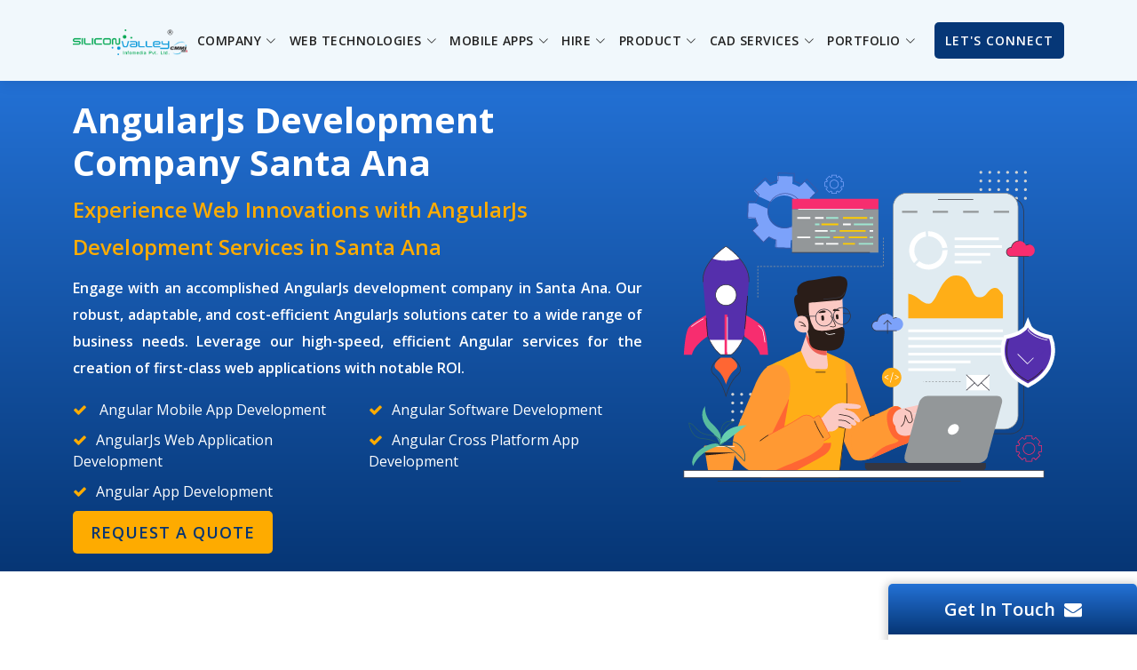

--- FILE ---
content_type: text/html
request_url: https://www.siliconinfo.com/outsource-web-development-company/santa-ana-hire-angularjs-development-services.html
body_size: 15021
content:
<!DOCTYPE html>
<html lang="en-US">
<head>
    <meta charset="UTF-8">
    <meta name="viewport" content="width=device-width, initial-scale=1.0, user-scalable=yes"/>
    <meta http-equiv="content-language" content="en-us">
    <meta name="format-detection" content="telephone=no">
    <meta http-equiv="x-dns-prefetch-control" content="on">
    <meta name="apple-mobile-web-app-capable" content="yes" />
    <meta name="apple-mobile-web-app-status-bar-style" content="black-translucent" />
    <!-- Favicons -->
<link rel="shortcut icon" type="image/x-icon" href="https://www.siliconinfo.com/assets/img/inner-fev-1.ico">
<link rel="apple-touch-icon-precomposed" href="https://www.siliconinfo.com/assets/img/inner-fev-1.ico" />
    <!-- Favicon Icon End -->
<meta name='robots' content='index, follow, max-image-preview:large, max-snippet:-1, max-video-preview:-1' />
 <title>AngularJs Development Company | Hire AngularJs Developer Santa Ana</title>
    
<meta name="Description" content="Accelerate your web growth in Santa Ana. Hire AngularJs developers from our exceptional AngularJs development company."/>    
    
<meta name="Keywords" content="AngularJs Development Company, AngularJs Development Services, Angular Web Development, Angular Mobile App Development, AngularJs Web Development Company, AngularJs Web Application Development, AngularJs Mobile App Development, Angular App Development, AngularJs Development Agency, AngularJs Web Development Services, Angular App Development Company, Angular App Development Services, Angular Mobile Development, Angular Software Development, Angular for Web Development, AngularJs Android App Development, AngularJs Application Development, AngularJs Application Development Company, AngularJs Web App Development,AngularJs Web and Mobile Development Company, Outsource AngularJs Development, Angular Cross Platform App Development, AngularJs Outsourcing, AngularJs Software Development, 
Outsource AngularJs Development Services, Hire Developer Keywords, Hire AngularJs Developer, Hire Dedicated AngularJs Developer, Angular Front End Developer, Hire AngularJs Experts, Hire AngularJs Programmer, Angular Developers For Hire, Angular Freelance Developer, Angular Software Developer, Angular Web Developer, Full-Stack Angular Developer, Hire Angular Development Expert, Angular Developers Offshore, Hire Angular Consultant, Hire AngularJs Programmers, Offshore AngularJs Developer"/>
    
<link rel="canonical" href="https://www.siliconinfo.com/outsource-web-development-company/santa-ana-hire-angularjs-development-services.html" />
<link rel="alternate" href="https://www.siliconinfo.com/outsource-web-development-company/santa-ana-hire-angularjs-development-services.html" hreflang="en-us" />	
    <meta property="og:locale" content="en_US" />
    <meta property="og:type" content="article" />
    <meta property="og:title" content="Hire Dedicated Web Developer Spain - Hire Web Code Spain" />
    <meta property="og:description" content="Silicon Valley is a leading Open Source Web Development Company Spain. Hire Open Source Developer who has skilled in Open Source Web Development Software Spain, WordPress Design and Development Spain, Joomla Web Development Services Spain, Magento eCommerce Development Services Spain, Drupal Mobile App Development Spain, osCommerce Development Spain to build responsive and secure web applications." />
    <meta property="og:url" content="https://www.siliconinfo.com/outsource-web-development-company/santa-ana-hire-angularjs-development-services.html" />
    <meta property="og:site_name" content="siliconinfo" />
    <meta property="article:modified_time" content="" />
    <meta property="og:image" content="https://www.siliconinfo.com/assets/img/img111.png" />
    <meta property="og:image:width" content="662" />
    <meta property="og:image:height" content="659" />
    <meta property="og:image:type" content="image/png" />
    <meta name="twitter:card" content="summary_large_image" />
    <meta name="twitter:site" content="@silicon_ltd">
    <meta name="twitter:description" content="Silicon Valley is a leading Open Source Web Development Company Spain. Hire Open Source Developer who has skilled in Open Source Web Development Software Spain, WordPress Design and Development Spain, Joomla Web Development Services Spain, Magento eCommerce Development Services Spain, Drupal Mobile App Development Spain, osCommerce Development Spain to build responsive and secure web applications.">
    <meta name="twitter:title" content="Hire Dedicated Web Developer Spain - Hire Web Code Spain">
    <meta name="twitter:image" content="https://www.siliconinfo.com/assets/img/logo.png">	
<!-- Template Main CSS File -->
     <link href="../assets/css/main_combine.css" rel="stylesheet">
    
    <!-- Google Fonts -->
    <link href='https://fonts.gstatic.com' crossorigin rel='preconnect' />
    <link href="https://fonts.googleapis.com/css2?family=Open+Sans:wght@300;400;500;600;700;800&display=swap" rel="stylesheet">

<!--Lottie Player-->
<script type="module" src="https://unpkg.com/@dotlottie/player-component@2.3.0/dist/dotlottie-player.mjs" ></script>

<!-- Schema Codes -->
<script type="application/ld+json">
{
  "@context": "https://schema.org",
  "@type": "Organization",
  "name": "Silicon Valley Infomedia Pvt. Ltd.",
  "alternateName": "Silicon Valley",
  "url": "https://www.siliconinfo.com/website_design_india/inquiry.html",
  "logo": "https://www.siliconinfo.com/assets/images/logo.png",
  "contactPoint": [{
    "@type": "ContactPoint",
    "telephone": "+ 1 - 408-476-3578",
    "contactType": "customer service",
    "areaServed": "US",
    "availableLanguage": "en"
  },{
    "@type": "ContactPoint",
    "telephone": "+ 44-208-819-5832",
    "contactType": "customer service",
    "areaServed": "GB",
    "availableLanguage": "en"
  },{
    "@type": "ContactPoint",
    "telephone": "+ 61 -423-893-378",
    "contactType": "customer service",
    "areaServed": "AU",
    "availableLanguage": "en"
  },{
    "@type": "ContactPoint",
    "telephone": "+ 64-210-296-7467",
    "contactType": "customer service",
    "areaServed": "NZ",
    "availableLanguage": "en"
  },{
    "@type": "ContactPoint",
    "telephone": "+ 91-79-2685-2558",
    "contactType": "customer service",
    "areaServed": "IN",
    "availableLanguage": ["en","Hindi"]
  },{
    "@type": "ContactPoint",
    "telephone": "+971 55 2345 123",
    "contactType": "customer service",
    "areaServed": "AE",
    "availableLanguage": "en"
  }],
  "sameAs": [
    "https://www.facebook.com/siliconvalleyinfomedialtd",
    "https://twitter.com/silicon_ltd",
    "https://www.instagram.com/caddesignservices",
    "https://www.youtube.com/channel/UCdez_nZccpaxQ0_x9sk-zzg",
    "https://www.linkedin.com/company/80274846/admin/",
    "https://in.pinterest.com/caddesignmaster",
    "https://www.siliconinfo.com/website_design_india/inquiry.html"
  ]
}
</script>

<script type="application/ld+json">
{
  "@context": "https://schema.org",
  "@type": "LocalBusiness",
  "name": "Silicon Valley Infomedia Pvt. Ltd.",
  "image": "https://www.siliconinfo.com/assets/images/logo.png",
  "@id": "",
  "url": "https://www.siliconinfo.com/website_design_india/inquiry.html",
  "telephone": "+ 91-79-2685-2558",
  "priceRange": "$",
  "address": {
    "@type": "PostalAddress",
    "streetAddress": "331-332, Patel Avenue Nr.Gurudwara, S G Road, Thaltej",
    "addressLocality": "Ahmedabad",
    "postalCode": "380059",
    "addressCountry": "IN"
  },
  "geo": {
    "@type": "GeoCoordinates",
    "latitude": 23.044874470803645,
    "longitude": 72.51472284600992
  },
  "openingHoursSpecification": {
    "@type": "OpeningHoursSpecification",
    "dayOfWeek": [
      "Monday",
      "Tuesday",
      "Wednesday",
      "Thursday",
      "Friday",
      "Saturday"
    ],
    "opens": "10:00",
    "closes": "19:00"
  } 
}
</script>
</head>
<body>
  <!-- ======= Top Bar ======= -->  

  <!-- ======= Header ======= -->
  <header id="header" class="fixed-top d-flex align-items-center ">
    <div class="container d-flex align-items-center justify-content-between" style="position: relative;">

      <div class="logo"><a href="https://www.siliconinfo.com/"><img src="../assets/img/logo.png"></a></div>

      <nav id="navbar" class="navbar"></nav>
		

    </div>
  </header><!-- End Header -->

  <!-- ======= Hero Section ======= -->
  <section id="hero" class="d-flex justify-cntent-center align-items-center inner-hero">
	  
	  <div class="container">
	  		<div class="row">
				<div class="col-lg-7 pt-5 pt-lg-0 d-flex flex-column justify-content-center">
				
				<div id="heroCarousel" data-bs-interval="5000" class="carousel carousel-fade" data-bs-ride="carousel">
					
					<ol class="carousel-indicators" id="hero-carousel-indicators"></ol>
					
      <!-- Slide 1 -->
      <div class="carousel-item active">
        <div class="carousel-container">

                            <div class="headtext">
                                <h1><c class="text-white"><strong>AngularJs Development Company Santa Ana</strong></c></h1>
<h3>Experience Web Innovations with AngularJs Development Services in Santa Ana</h3>
<p>Engage with an accomplished <a href="https://www.siliconinfo.com/web-development-india/angularjs-development.html" title="AngularJs development company"><strong>AngularJs development company</strong></a> in Santa Ana. Our robust, adaptable, and cost-efficient AngularJs solutions cater to a wide range of business needs. Leverage our high-speed, efficient Angular services for the creation of first-class web applications with notable ROI.</p>
                                <div class="row">
                                    <div class="col-lg-6">
                                         <ul class="half-menu">
                    <li><i class="fa fa-check" aria-hidden="true"></i>	Angular Mobile App Development</li>
                    <li><i class="fa fa-check" aria-hidden="true"></i>AngularJs Web Application Development</li>
                    <li><i class="fa fa-check" aria-hidden="true"></i>Angular App Development</li>
                   

                </ul>
                                    </div>
                                     <div class="col-lg-6">
                                         <ul class="half-menu">
                    
                    <li><i class="fa fa-check" aria-hidden="true"></i>Angular Software Development</li>
                    <li><i class="fa fa-check" aria-hidden="true"></i>Angular Cross Platform App Development</li>

                </ul>
                                    </div>
                                    
                                    
                                </div>
                               
                               <a href="https://www.siliconinfo.com/website_design_india/contact_us.html" class="btn-get-started animate__animated animate__fadeInUp yellow">Request a Quote</a>
                             
                            </div>  
        </div>
      </div>
    </div>  
				
				
				
				
				</div>
				
			<div class="col-lg-5 order-1 order-lg-2 hero-img aos-init aos-animate" data-aos="fade-left" data-aos-delay="200">
        <dotlottie-player src="https://www.siliconinfo.com/assets/lottie/development-hero2.lottie" background="transparent" speed="1" direction="1" mode="normal" loop autoplay></dotlottie-player>
        </div>
		  </div>
	  
	  
	  </div>
    
  </section><!-- End Hero -->

  <main id="main" class="country-part">

    <!-- ======= Welcome Section ======= -->
    <section id="" class="pb-3">
      <div class="container" data-aos="fade-up">
        <div class="row content">
			  	<div class="section-title">
          			<h2 class="inner-sub-title">Hire The Best AngularJs Development Agency Santa Ana</h2>
                    <span>Get your project done by the masters of web development. The most affordable and performing AngularJs web and mobile development company</span>
        		</div> 
            
           
                <p class="inner-small-p-details">Partnering with an <strong>AngularJs development agency</strong> in the <strong>Santa Ana</strong> that can deliver interactive and dynamic web apps is paramount when developing Angular apps. Relying on experienced app development companies to deliver interactive web solutions is of utmost importance when building interactive and dynamic web apps that fulfill users' demands is vitally important. <strong>Silicon Valley</strong> is one of the top <strong>AngularJs application development company</strong> that can help you leverage all the potential of this powerful JavaScript framework. We possess deep expertise with all aspects of AngularJs and its various features, which enables us to craft robust yet scalable apps that meet your exact specifications. <strong>Hiring a trusted Angular app development agency</strong> ensures your project will be in capable hands. We employ talented developers with vast expertise in creating cutting-edge web apps using AngularJs. </p>
         

          
            <p class="inner-small-p-details"> As an experienced <strong>AngularJs app development company</strong>, our experts follow industry best practices and remain current on industry trends to create high-quality solutions. Working together allows you to leverage our expertise and technical know-how. These experts can guide you from conception to deployment of your application efficiently and effectively. So, if you are seeking top-tier Angular app development services in the Santa Ana, seek out only the top AngularJs development agency - Silicon Valley.</p>
            
            
              <div class="list-part">
              <ul>
                  <li style="margin-bottom: 3px">	Our expertise in AngularJs development ensures seamless web application performance and user experience.</li>
	<li style="margin-bottom: 3px">We deliver custom solutions tailored to your business requirements using AngularJs technology.</li>
	<li style="margin-bottom: 3px">Our commitment to timely project delivery and exceptional customer support sets us apart as a trusted AngularJs development partner.</li>

                  </ul></div>
                 
              
              <div class="keyword_data">AngularJs Development Company Santa Ana | AngularJs Web Development Company Santa Ana | AngularJs Development Agency Santa Ana | Angular App Development Company Santa Ana | AngularJs Application Development Company Santa Ana | AngularJs Web and Mobile Development Company Santa Ana</div>
			  
				 </div>
        
           <hr>
         	<div class="row">
			  	<div class="section-title" >
          			<h3 class="inner-sub-title">Introducing Our Specialized AngularJs Development Services In Santa Ana</h3>             
                    <span>Delivering Unparalleled AngularJs Solutions Across Santa Ana: Our Specialized Services Unveiled</span>
        		</div>              
                
               
                <p class="inner-small-p-details">Introducing Our Specialized AngularJs Development Services In the <strong>Santa Ana</strong>. We are thrilled to unveil our premium AngularJs Development Services tailored to the <strong>Santa Ana</strong> market. Our team excels at <strong>AngularJs Mobile App Development, AngularJs Web Development Services, and AngularJs Software Development</strong> creating solutions that align perfectly with business goals. We specialize in:</p>               
                <div class="list-part">
              <ul>
                  <li style="margin-bottom: 3px"><strong>Angular App Development Services:</strong> Crafting immersive and intuitive mobile applications using the robust Angular framework.</li>
	<li style="margin-bottom: 3px"><strong>Angular Mobile Development:</strong> To bring your unique concepts into reality with our state-of-the-art mobile development services.</li>
	<li style="margin-bottom: 3px"><strong>Angular for Web Development:</strong> Utilize fast, scalable, and secure web apps to give your business an edge against the competition.</li>
	<li style="margin-bottom: 3px"><strong>AngularJs Android App Development:</strong> Developing highly performant Android apps with AngularJs tailored to your business requirements.</li>
	<li style="margin-bottom: 3px"><strong>AngularJs Web App Development:</strong> Leveraging AngularJs to create dynamic, efficient, and user-friendly web apps.</li>
	<li style="margin-bottom: 3px"><strong>AngularJs Software Development:</strong> Use AngularJs to build efficient and robust software applications customized to meet your business needs.</li>
                    </ul></div>
                
                <p class="inner-small-p-details">Experience seamless digital transformation with our <a href="https://www.siliconinfo.com/web-development-india/angularjs-development.html" title="AngularJs Development Services"><strong>AngularJs Development Services</strong></a> in the <strong>Santa Ana</strong>, which are designed to take your business to new heights. Our expert team of developers combines their knowledge of Angular with its latest features for solutions tailored precisely to meet your business's needs- single-page applications or complex enterprise-level solutions - we have you covered!</p>   
                
                 <div class="keyword_data">AngularJs Development Services Santa Ana | Angular Mobile App Development Santa Ana | AngularJs Web Application Development Santa Ana | AngularJs Software Development Santa Ana | Angular App Development Santa Ana | Angular Mobile Development Santa Ana | Angular for Web Development Santa Ana | AngularJs Android App Development Santa Ana | AngularJs Web App Development Santa Ana | AngularJs Software Development Santa Ana</div>
            </div>     
                    
		 
          <hr>
          
          <div class="row">
			  	<div class="section-title">
          			<h3 class="inner-sub-title">Unleashing Business Potential with Outsource AngularJs Development Services In Santa Ana</h3> 
                    <span>Striding Towards Technological Superiority and Strategic Growth: The Potential of AngularJs Outsourcing</span>
        		</div>           
              <p class="inner-small-p-details"><strong>Outsourcing AngularJs Development Services</strong> is quickly becoming a strategic move for businesses looking for growth, scalability, and technological superiority in the <strong>Santa Ana</strong>. Silicon Valley, a highly regarded name in the tech industry, offers top-tier <strong>AngularJs Application Development</strong> and <strong>Outsource AngularJs Development Services</strong>. The advantages of outsourcing with Silicon Valley include:</p>
             
               <div class="list-part">                   
              <ul>
                  <li style="margin-bottom: 3px"><strong>Expertise:</strong> Our team of experienced AngularJs developers have vast knowledge and broad experience in building feature-rich applications designed to match your business requirements.</li>
<li style="margin-bottom: 3px"><strong>Cost-Effectiveness:</strong> Outsourcing eliminates the need for internal infrastructure and personnel, leading to substantial cost savings.</li>
<li style="margin-bottom: 3px"><strong>Focus on Core Business:</strong> By outsourcing your AngularJs development to us, you can concentrate on your primary business functions while we manage the technological aspect.</li>
<li style="margin-bottom: 3px"><strong>Quality and Speed:</strong> With our strict quality control measures and responsive development process, we deliver high-quality applications within quick turnaround times.</li>
              </ul></div> 
              
               <p class="inner-small-p-details">Your business can ensure technological superiority and strategic growth by harnessing the power of AngularJs and Silicon Valley's expertise. Our services cover a broad spectrum of AngularJs development, including:</p>
              
              <div class="list-part">                   
              <ul>
                  <li style="margin-bottom: 3px"><strong>Custom AngularJs Development:</strong> We build dynamic and interactive web applications using AngularJs, offering a seamless user experience.</li>
<li style="margin-bottom: 3px"><strong>AngularJs API Development Services:</strong> Our team can customize AngularJs to match your unique business needs, making your application stand out.</li>
<li style="margin-bottom: 3px"><strong>AngularJs UI/UX Solutions:</strong> We specialize in providing AngularJs UI/UX solutions that enhance your application's functionality and user experience.</li>
<li style="margin-bottom: 3px"><strong>AngularJs Migration Services:</strong> Upgrade your existing applications to the latest version of AngularJs with our efficient migration services, ensuring improved performance and compatibility.</li>
<li style="margin-bottom: 3px"><strong>MEAN Stack Development:</strong> We offer complete services using MongoDB, Express.js, AngularJs, and Node.js for full-stack JavaScript Development.</li>

              </ul></div>
              
              <p class="inner-small-p-details">Outsourcing AngularJs development services offers abundant benefits for businesses looking to maximize their potential in the <strong>Santa Ana</strong> market. With Silicon Valley's expertise, you can make the most out of AngularJs and drive strategic growth for your business. Contact us today to learn more about our services and how we can help you achieve greater business heights. Let Silicon Valley's <strong>Outsource AngularJs Consulting Services</strong> handle your tech needs while you focus on driving your business forward.</p>
              
              <div class="keyword_data">AngularJs Application Development Santa Ana | Outsource AngularJs Development Santa Ana | Outsource AngularJs Development Services Santa Ana</div>
          <hr>
			  
				 </div>
          
        
           <hr>
          
             <div class="row">
			  	<div class="section-title ">
          			<h3 class="inner-sub-title">Hire AngularJs Developers In the Santa Ana - Turn Your Vision Into Reality</h3>  
                    <span>Supercharge Your Progress: Enlist Top-notch Angular Developers Remotely From Silicon Valley</span>
        		</div>
                
               
                 <p class="inner-small-p-details">Take the leap towards manifesting your innovative ideas into effective solutions by <a href="https://www.siliconinfo.com/hire-dedicated-developer/hire-angular-js-developers.html" title="hiring AngularJs Developers"><strong>hiring AngularJs Developers</strong></a> in the <strong>Santa Ana</strong>. Our dedicated AngularJs Developers are skilled in creating robust, reliable, and scalable web applications to align with your business objectives. With their exceptional competency in Angular front-end development, they can transform your vision into a digital reality. </p>
                 
              <div class="list-part">
              <ul>
                  <li style="margin-bottom: 3px"><strong>Hire AngularJs Developer:</strong> Leverage our team's proficiency in AngularJs to build dynamic single-page applications that deliver an excellent user experience.</li>
<li style="margin-bottom: 3px"><strong>Hire Dedicated AngularJs Developer:</strong> Avail of dedicated services from our AngularJs experts who commit to your project full-time, ensuring timely delivery and quality work.</li>
<li style="margin-bottom: 3px"><strong>Angular Front End Developer:</strong> Our AngularJs programmers excel in creating responsive and performant user interfaces that are functional and aesthetically pleasing.</li>
<li style="margin-bottom: 3px"><strong>Hire AngularJs Experts:</strong> Benefit from the extensive knowledge and problem-solving abilities of our AngularJs experts.</li>
<li style="margin-bottom: 3px"><strong>Hire AngularJs Programmer:</strong> Our programmers are adept in all aspects of AngularJs development, from designing to testing, ensuring a comprehensive and quality solution.</li>


                  </ul></div>  
                 <p class="inner-small-p-details">In the rapidly advancing digital world, staying updated and adaptable is vital. By choosing to <a href="https://www.siliconinfo.com/hire-dedicated-developer/hire-angular-js-developers.html" title="Hire Dedicated AngularJs Developers"><strong>Hire Dedicated AngularJs Developers</strong></a> in the <strong>Santa Ana</strong> from India, you gain access to top-tier development talent and the innovative spirit and technological advancements inherent to the region. Engage with our dedicated AngularJs developers today and take your first step towards transforming your business. With their expertise and your vision, your dream project will become a reality in no time! So why wait? <strong>Outsource AngularJs Programmer</strong> from us now and take your business to new heights.</p>
                 
                 
                  <div class="keyword_data">Hire AngularJs Developer Santa Ana | Hire Dedicated AngularJs Developer Santa Ana | Angular Front End Developer Santa Ana | Hire AngularJs Experts Santa Ana | Hire AngularJs Programmer Santa Ana | Outsource AngularJs Programmer Santa Ana</div>
                 
				 </div>
           <hr>
          
             <div class="row">
			  	<div class="section-title">
                    <h3 class="inner-sub-title">Angular Developers For Hire In Santa Ana - The Advantages Of Hiring Angular Development Expert!</h3>
                    <span>Talented And Experienced Angular Web Developer That Works According To Your Requirements - Hire Angular Consultant Today In the Santa Ana!</span>          
        		</div>
                 <p class="inner-small-p-details">By hiring from us, you gain many advantages that set us apart from our competitors. Our <strong>Angular Software Developers</strong> specialize in creating solutions tailored specifically to your business's requirements. By working closely with you during development, we ensure our process aligns with your objectives for an end solution that exceeds all your expectations - be it a single-page app or a complex enterprise-level platform - our <strong>Full-Stack Angular Developer</strong> has skills and experience to deliver excellent results - regardless of its complexity and according to the needs of the <strong>Santa Ana</strong> market and business.</p>
                 
               <div class="list-part">
              <ul>
                  <li style="margin-bottom: 3px"><strong>	Top talent:</strong> Our AngularJs developers are highly experienced specialists with proven success in delivering successful projects.</li>
	<li style="margin-bottom: 3px"><strong>Innovative Solutions:</strong> Our developers can develop solutions that keep pace with current trends and advancements by accessing cutting-edge technologies and industry best practices.</li>
	<li style="margin-bottom: 3px"><strong>Flexible Hiring Models:</strong> Our hiring models are tailored to meet your unique requirements, whether they include dedicated teams, project-based development, or hourly rates.</li>
	<li style="margin-bottom: 3px"><strong>Collaborative Approach:</strong> Our developers collaborate closely with you throughout development to ensure your vision becomes a fully functional solution.</li>
	<li style="margin-bottom: 3px"><strong>Cost-Effective:</strong> By hiring our dedicated AngularJs developers, you can reduce the costs of hiring in-house employees, training them, and overseeing them.</li>
	<li style="margin-bottom: 3px"><strong>Quick turnaround times:</strong> Our agile development approach and experienced team ensure quick turnaround times without compromising quality.</li>
	<li style="margin-bottom: 3px"><strong>Complete project control:</strong> As our client, you have full authority over every aspect of your project, from selecting teams to setting timelines and milestones.</li>
	<li style="margin-bottom: 3px"><strong>Customer Satisfaction:</strong> At our core, we aim to deliver exceptional solutions that exceed expectations and guarantee customer satisfaction.</li>



                  </ul></div> 
                 <p class="inner-small-p-details"><strong>Offshoring AngularJs Developer</strong> from us in the <strong>Santa Ana</strong> gives you access to top-tier talent, innovative solutions, flexible hiring models, and complete project control - ensuring that your project will be handled with the utmost care and expertise. So don't delay! <strong>Outsource AngularJs Designer</strong> from us now, and turn your vision into digital reality!</p>
                
              <div class="keyword_data">Angular Developers For Hire Santa Ana | Angular Freelance Developer Santa Ana | Angular Software Developer Santa Ana | Angular Web Developer Santa Ana | Full-Stack Angular Developer Santa Ana | Offshore AngularJs Developer Santa Ana | Hire Angular Consultant Santa Ana | Angular Developers Offshore Santa Ana | Hire Angular Development Expert Santa Ana | Outsource AngularJs Designer Santa Ana</div>
			  
				 </div>
          
          
         </div>
      </section>          
          
          <section id="hire-pricing-model" class="hire-pricing-model inner-services pt-0">
           
           
           <div class="work-timer">                 
                  <div class="container">
                    <div class="row">
                        <div class="col-md-4 box_odd timer_box">
                             <h2 class="timer_box_head">Full Time Dedicated Developers</h2>
                                <ul>
                                    <li>8 Hours a day, 40 hours a week.</li>
                                    <li>Total : 160 hours a month</li>                                  
                                    <li>2 Year Experienced: $ 1100.</li>
                                    <li>3 year Experienced : $ 1350</li>
                                    <li>4 year Experienced : $ 1500.</li>
                                    <li>7 Year Experienced : $ 2000</li>
                                </ul>
                            <div class="open-source-list-sign-up-btn1"><a href="http://www.siliconinfo.com/payment/mbpayment.php">Get started</a></div>                        
                        </div>
                        <div class="col-md-4 timer_box box_even">
                                <h2 class="timer_box_head">Part Time Dedicated Developers</h2>
                                    <ul>
                                        <li>8 Hours a day, 20 hours a week.</li>
                                        <li>Total : 80 hours a month</li>
                                     
                                        <li>2 Year Experienced : $ 600</li>
                                        <li>3 year Experienced : $ 700</li>
                                        <li>4 year Experienced : $ 800</li>
                                        <li>7 Year Experienced : $ 1100</li>
                                    </ul>  
                            <div class="open-source-list-sign-up-btn1"><a href="http://www.siliconinfo.com/payment/mbpayment.php">Get started</a></div>
                        </div>
                        <div class="col-md-4 box_odd timer_box last_box">
                        
                                <h2 class="timer_box_head">Hire Developers on Hourly Basis</h2>
                                        <ul>
                                            <li>Any duration</li>
                                            <li>Minimum 8 hours hiring.</li>                                          
                                            <li>2 Year Experienced : $ 10.</li>
                                            <li>3 year Experienced : $ 11</li>
                                            <li>4 year Experienced : $ 12.</li>
                                            <li>7 Year Experienced : $ 15</li>
                                        </ul>
                        <div class="open-source-list-sign-up-btn1"><a href="http://www.siliconinfo.com/payment/mbpayment.php">Get started</a></div>
                        </div>
                     </div>
                 </div>
              </div>
      </section>
          
   
                  
<!-- ======= Frequently Asked Questions Section ======= -->
    <section id="faq" class="faq section-bg">
      <div class="container" data-aos="fade-up">

        <div class="section-title">
          <h5 class="inner-sub-title">Frequently Asked Questions</h5>
        </div>

        <div class="faq-list">
          <ul>
            <li data-aos="fade-up" data-aos="fade-up" data-aos-delay="100">
             <a data-bs-toggle="collapse" class="collapse" data-bs-target="#faq-list-1"> <i class="fa fa-check-square-o icon-help" aria-hidden="true"></i>What is AngularJs, and why is it popular for web development?<i class="fa fa-angle-down icon-show" aria-hidden="true"></i><i class="fa fa-angle-up icon-close" aria-hidden="true"></i></a>
              <div id="faq-list-1" class="faq-details collapse show" data-bs-parent=".faq-list">
                <p>AngularJs is a JavaScript-based open-source framework developed by Google. It's popular for web development due to its ability to create dynamic, single-page applications (SPAs), simplifying the development process and enhancing user experience.</p>
          
              </div>
            </li>
              
                <li data-aos="fade-up" data-aos-delay="100">
             <a data-bs-toggle="collapse" class="collapsed" data-bs-target="#faq-list-2"> <i class="fa fa-check-square-o icon-help" aria-hidden="true"></i>What skills should I look for when hiring AngularJs developers?<i class="fa fa-angle-down icon-show" aria-hidden="true"></i><i class="fa fa-angle-up icon-close" aria-hidden="true"></i></a>
              <div id="faq-list-2" class="faq-details collapse" data-bs-parent=".faq-list">
                <p>When hiring AngularJs developers, seek expertise in JavaScript, HTML, CSS, and knowledge of AngularJs framework versions. Familiarity with front-end tools and web development best practices is crucial.</p></div>
            </li>

            <li data-aos="fade-up" data-aos-delay="300">
              <a data-bs-toggle="collapse" data-bs-target="#faq-list-3" class="collapsed"><i class="fa fa-check-square-o icon-help" aria-hidden="true"></i>How much does it cost to hire AngularJs developers?<i class="fa fa-angle-down icon-show" aria-hidden="true"></i><i class="fa fa-angle-up icon-close" aria-hidden="true"></i></a>
              <div id="faq-list-3" class="faq-details collapse" data-bs-parent=".faq-list">
                <p>The cost varies based on experience and engagement model. For full-time dedicated developers, prices range from $1100 to $2000 monthly. Part-time options start from $600 per month. Hourly rates range from $10 to $15.</p>
                  
                 
              </div>
            </li>       
              <li data-aos="fade-up" data-aos-delay="300">
              <a data-bs-toggle="collapse" data-bs-target="#faq-list-4" class="collapsed"><i class="fa fa-check-square-o icon-help" aria-hidden="true"></i>How do I ensure the code quality written by AngularJs developers?<i class="fa fa-angle-down icon-show" aria-hidden="true"></i><i class="fa fa-angle-up icon-close" aria-hidden="true"></i></a>
              <div id="faq-list-4" class="faq-details collapse" data-bs-parent=".faq-list">
                <p>Ensure quality by reviewing portfolios, conducting technical interviews, and discussing coding standards. Collaborate closely with developers, conduct code reviews, and use version control systems.</p>                   
              </div>
            </li>  
              <li data-aos="fade-up" data-aos-delay="300">
              <a data-bs-toggle="collapse" data-bs-target="#faq-list-5" class="collapsed"><i class="fa fa-check-square-o icon-help" aria-hidden="true"></i>What are the benefits of hiring AngularJs developers from a software development company?<i class="fa fa-angle-down icon-show" aria-hidden="true"></i><i class="fa fa-angle-up icon-close" aria-hidden="true"></i></a>
              <div id="faq-list-5" class="faq-details collapse" data-bs-parent=".faq-list">
                <p>Companies provide a pool of skilled developers, flexibility, and scalability and often handle recruitment, training, and project management, ensuring a smoother development process.</p>
              </div>
            </li>  
              
              
              
              <li data-aos="fade-up" data-aos-delay="300">
              <a data-bs-toggle="collapse" data-bs-target="#faq-list-6" class="collapsed"><i class="fa fa-check-square-o icon-help" aria-hidden="true"></i>How can I communicate with AngularJs developers working remotely?<i class="fa fa-angle-down icon-show" aria-hidden="true"></i><i class="fa fa-angle-up icon-close" aria-hidden="true"></i></a>
              <div id="faq-list-6" class="faq-details collapse" data-bs-parent=".faq-list">
                <p>Effective communication tools like video conferencing, project management software, and regular status updates ensure smooth collaboration with remote AngularJs developers.</p>
                  
              </div>
            </li>  
              <li data-aos="fade-up" data-aos-delay="300">
              <a data-bs-toggle="collapse" data-bs-target="#faq-list-7" class="collapsed"><i class="fa fa-check-square-o icon-help" aria-hidden="true"></i>What is the typical hourly rate for hiring an AngularJs developer?<i class="fa fa-angle-down icon-show" aria-hidden="true"></i><i class="fa fa-angle-up icon-close" aria-hidden="true"></i></a>
              <div id="faq-list-7" class="faq-details collapse" data-bs-parent=".faq-list">
                <p>Hourly rates range from $10 to $15 for AngularJs developers, depending on experience. Rates may vary by location and industry.</p>
                  
              </div>
            </li>  
              <li data-aos="fade-up" data-aos-delay="300">
              <a data-bs-toggle="collapse" data-bs-target="#faq-list-8" class="collapsed"><i class="fa fa-check-square-o icon-help" aria-hidden="true"></i>Are there any hidden costs associated with hiring an AngularJs developer, such as recruitment fees or training expenses?<i class="fa fa-angle-down icon-show" aria-hidden="true"></i><i class="fa fa-angle-up icon-close" aria-hidden="true"></i></a>
              <div id="faq-list-8" class="faq-details collapse" data-bs-parent=".faq-list">
                <p>Reputable companies typically include recruitment and training costs in their pricing. Ensure transparency in the agreement to avoid hidden charges.</p>                
              </div>
            </li>  
               <li data-aos="fade-up" data-aos-delay="300">
              <a data-bs-toggle="collapse" data-bs-target="#faq-list-9" class="collapsed"><i class="fa fa-check-square-o icon-help" aria-hidden="true"></i>How does the experience level of an AngularJs developer affect their price?<i class="fa fa-angle-down icon-show" aria-hidden="true"></i><i class="fa fa-angle-up icon-close" aria-hidden="true"></i></a>
              <div id="faq-list-9" class="faq-details collapse" data-bs-parent=".faq-list">
                <p>More experienced AngularJs developers usually command higher rates due to their in-depth knowledge and expertise in handling complex projects.</p>
                  
              </div>
            </li>  
               <li data-aos="fade-up" data-aos-delay="300">
              <a data-bs-toggle="collapse" data-bs-target="#faq-list-10" class="collapsed"><i class="fa fa-check-square-o icon-help" aria-hidden="true"></i>Is hiring an AngularJs developer on a contract or full-time employee more cost-effective?<i class="fa fa-angle-down icon-show" aria-hidden="true"></i><i class="fa fa-angle-up icon-close" aria-hidden="true"></i></a>
              <div id="faq-list-10" class="faq-details collapse" data-bs-parent=".faq-list">
                <p>It depends on your project's scope and duration. Contract developers offer flexibility, while full-time employees provide long-term commitment. Evaluate based on your specific needs.</p>
                  
              </div>
            </li>  
              
              
              <li data-aos="fade-up" data-aos-delay="300">
              <a data-bs-toggle="collapse" data-bs-target="#faq-list-11" class="collapsed"><i class="fa fa-check-square-o icon-help" aria-hidden="true"></i>Do AngularJs developers charge more to work on complex projects or implement specific features?<i class="fa fa-angle-down icon-show" aria-hidden="true"></i><i class="fa fa-angle-up icon-close" aria-hidden="true"></i></a>
              <div id="faq-list-11" class="faq-details collapse" data-bs-parent=".faq-list">
                <p>Developers may charge more for complex tasks or specialized features. Discuss project requirements and receive clear pricing estimates.</p>
                  
              </div>
            </li>  
              <li data-aos="fade-up" data-aos-delay="300">
              <a data-bs-toggle="collapse" data-bs-target="#faq-list-12" class="collapsed"><i class="fa fa-check-square-o icon-help" aria-hidden="true"></i>What factors can affect the price of hiring an AngularJs developer, such as location or industry?<i class="fa fa-angle-down icon-show" aria-hidden="true"></i><i class="fa fa-angle-up icon-close" aria-hidden="true"></i></a>
              <div id="faq-list-12" class="faq-details collapse" data-bs-parent=".faq-list">
                <p>Location, industry demand, and developer availability can impact pricing. Offshore developers may offer cost savings compared to those in high-demand areas.</p>
                  
              </div>
            </li>  
              <li data-aos="fade-up" data-aos-delay="300">
              <a data-bs-toggle="collapse" data-bs-target="#faq-list-13" class="collapsed"><i class="fa fa-check-square-o icon-help" aria-hidden="true"></i>Can I negotiate the price of hiring an AngularJs developer, and if so, what should I consider when doing so?<i class="fa fa-angle-down icon-show" aria-hidden="true"></i><i class="fa fa-angle-up icon-close" aria-hidden="true"></i></a>
              <div id="faq-list-13" class="faq-details collapse" data-bs-parent=".faq-list">
                <p>Yes, negotiation is possible. When negotiating, consider the developer's skills, market rates, and project complexity to ensure a fair deal.</p>
                  
              </div>
            </li>  
              <li data-aos="fade-up" data-aos-delay="300">
              <a data-bs-toggle="collapse" data-bs-target="#faq-list-14" class="collapsed"><i class="fa fa-check-square-o icon-help" aria-hidden="true"></i>Can I take any cost-saving measures when hiring an AngularJs developer, such as outsourcing to a different location or using a recruitment agency?<i class="fa fa-angle-down icon-show" aria-hidden="true"></i><i class="fa fa-angle-up icon-close" aria-hidden="true"></i></a>
              <div id="faq-list-14" class="faq-details collapse" data-bs-parent=".faq-list">
                <p>Outsourcing to lower-cost regions and using recruitment agencies can be cost-effective options. Carefully assess the pros and cons of each approach.</p>
                  
              </div>
            </li>  
              <li data-aos="fade-up" data-aos-delay="300">
              <a data-bs-toggle="collapse" data-bs-target="#faq-list-15" class="collapsed"><i class="fa fa-check-square-o icon-help" aria-hidden="true"></i>How do I ensure a fair price when hiring an AngularJs developer?<i class="fa fa-angle-down icon-show" aria-hidden="true"></i><i class="fa fa-angle-up icon-close" aria-hidden="true"></i></a>
              <div id="faq-list-15" class="faq-details collapse" data-bs-parent=".faq-list">
                <p>Research market rates, obtain multiple quotes, and clearly define project requirements to ensure you receive competitive and fair pricing.</p>
                  
              </div>
            </li>  
              <li data-aos="fade-up" data-aos-delay="300">
              <a data-bs-toggle="collapse" data-bs-target="#faq-list-16" class="collapsed"><i class="fa fa-check-square-o icon-help" aria-hidden="true"></i>What sets Silicon Valley apart from other AngularJs development companies?<i class="fa fa-angle-down icon-show" aria-hidden="true"></i><i class="fa fa-angle-up icon-close" aria-hidden="true"></i></a>
              <div id="faq-list-16" class="faq-details collapse" data-bs-parent=".faq-list">
                <p>Silicon Valley stands out with its experienced developers, transparent pricing, commitment to quality, and a track record of successful AngularJs projects.</p>
                  
              </div>
            </li>  
               <li data-aos="fade-up" data-aos-delay="300">
              <a data-bs-toggle="collapse" data-bs-target="#faq-list-17" class="collapsed"><i class="fa fa-check-square-o icon-help" aria-hidden="true"></i>How do you ensure that the AngularJs developers you provide are a good fit for my project?<i class="fa fa-angle-down icon-show" aria-hidden="true"></i><i class="fa fa-angle-up icon-close" aria-hidden="true"></i></a>
              <div id="faq-list-17" class="faq-details collapse" data-bs-parent=".faq-list">
                <p>We conduct rigorous screening and matching processes to ensure the AngularJs developers we assign align with your project's requirements and goals.</p>
                  
              </div>
            </li>  
               <li data-aos="fade-up" data-aos-delay="300">
              <a data-bs-toggle="collapse" data-bs-target="#faq-list-18" class="collapsed"><i class="fa fa-check-square-o icon-help" aria-hidden="true"></i>What is your process for hiring AngularJs developers, and how do you ensure their expertise?<i class="fa fa-angle-down icon-show" aria-hidden="true"></i><i class="fa fa-angle-up icon-close" aria-hidden="true"></i></a>
              <div id="faq-list-18" class="faq-details collapse" data-bs-parent=".faq-list">
                <p>Our hiring process includes technical assessments, interviews, and portfolio reviews to verify the skills and expertise of our AngularJs developers.</p>
                  
              </div>
            </li>  
               <li data-aos="fade-up" data-aos-delay="300">
              <a data-bs-toggle="collapse" data-bs-target="#faq-list-19" class="collapsed"><i class="fa fa-check-square-o icon-help" aria-hidden="true"></i>How do you ensure the security of my project and data when hiring AngularJs developers?<i class="fa fa-angle-down icon-show" aria-hidden="true"></i><i class="fa fa-angle-up icon-close" aria-hidden="true"></i></a>
              <div id="faq-list-19" class="faq-details collapse" data-bs-parent=".faq-list">
                <p>We follow strict security protocols, including data encryption, secure development practices, and confidentiality agreements to safeguard your project and data.</p>
                  
              </div>
            </li> 
              <li data-aos="fade-up" data-aos-delay="300">
              <a data-bs-toggle="collapse" data-bs-target="#faq-list-20" class="collapsed"><i class="fa fa-check-square-o icon-help" aria-hidden="true"></i>How do you ensure the timely delivery of my AngularJs project?<i class="fa fa-angle-down icon-show" aria-hidden="true"></i><i class="fa fa-angle-up icon-close" aria-hidden="true"></i></a>
              <div id="faq-list-20" class="faq-details collapse" data-bs-parent=".faq-list">
                <p>We employ project management methodologies, set clear milestones, and maintain open communication to ensure projects are completed on time.</p>
              </div>
            </li>  
               <li data-aos="fade-up" data-aos-delay="300">
              <a data-bs-toggle="collapse" data-bs-target="#faq-list-21" class="collapsed"><i class="fa fa-check-square-o icon-help" aria-hidden="true"></i>What kind of support and maintenance do you offer after completing the AngularJs project?<i class="fa fa-angle-down icon-show" aria-hidden="true"></i><i class="fa fa-angle-up icon-close" aria-hidden="true"></i></a>
              <div id="faq-list-21" class="faq-details collapse" data-bs-parent=".faq-list">
                <p>We provide ongoing support and maintenance services to address any issues, updates, or enhancements needed for your AngularJs project's continued success.</p>                  
              </div>
            </li>                              
          </ul>
        </div>

      </div>
    </section>
    <script type="application/ld+json">
      {
        "@context": "https://schema.org",
        "@type": "FAQPage",
        "mainEntity": [
          {
            "@type": "Question",
            "name": "What is AngularJs, and why is it popular for web development?",
            "acceptedAnswer": {
              "@type": "Answer",
              "text": "AngularJs is a JavaScript-based open-source framework developed by Google. It's popular for web development due to its ability to create dynamic, single-page applications (SPAs), simplifying the development process and enhancing user experience."
            }
          },
          {
            "@type": "Question",
            "name": "What skills should I look for when hiring AngularJs developers?",
            "acceptedAnswer": {
              "@type": "Answer",
              "text": "When hiring AngularJs developers, seek expertise in JavaScript, HTML, CSS, and knowledge of AngularJs framework versions. Familiarity with front-end tools and web development best practices is crucial."
            }
          },
          {
            "@type": "Question",
            "name": "How much does it cost to hire AngularJs developers?",
            "acceptedAnswer": {
              "@type": "Answer",
              "text": "The cost varies based on experience and engagement model. For full-time dedicated developers, prices range from $1100 to $2000 monthly. Part-time options start from $600 per month. Hourly rates range from $10 to $15."
            }
          },
          {
            "@type": "Question",
            "name": "How do I ensure the code quality written by AngularJs developers?",
            "acceptedAnswer": {
              "@type": "Answer",
              "text": "Ensure quality by reviewing portfolios, conducting technical interviews, and discussing coding standards. Collaborate closely with developers, conduct code reviews, and use version control systems."
            }
          },
          {
            "@type": "Question",
            "name": "What are the benefits of hiring AngularJs developers from a software development company?",
            "acceptedAnswer": {
              "@type": "Answer",
              "text": "Companies provide a pool of skilled developers, flexibility, and scalability and often handle recruitment, training, and project management, ensuring a smoother development process."
            }
          },
          {
            "@type": "Question",
            "name": "How can I communicate with AngularJs developers working remotely?",
            "acceptedAnswer": {
              "@type": "Answer",
              "text": "Effective communication tools like video conferencing, project management software, and regular status updates ensure smooth collaboration with remote AngularJs developers."
            }
          },
          {
            "@type": "Question",
            "name": "What is the typical hourly rate for hiring an AngularJs developer?",
            "acceptedAnswer": {
              "@type": "Answer",
              "text": "Hourly rates range from $10 to $15 for AngularJs developers, depending on experience. Rates may vary by location and industry."
            }
          },
          {
            "@type": "Question",
            "name": "Are there any hidden costs associated with hiring an AngularJs developer, such as recruitment fees or training expenses?",
            "acceptedAnswer": {
              "@type": "Answer",
              "text": "Reputable companies typically include recruitment and training costs in their pricing. Ensure transparency in the agreement to avoid hidden charges."
            }
          },
          {
            "@type": "Question",
            "name": "How does the experience level of an AngularJs developer affect their price?",
            "acceptedAnswer": {
              "@type": "Answer",
              "text": "More experienced AngularJs developers usually command higher rates due to their in-depth knowledge and expertise in handling complex projects."
            }
          },
          {
            "@type": "Question",
            "name": "Is hiring an AngularJs developer on a contract or full-time employee more cost-effective?",
            "acceptedAnswer": {
              "@type": "Answer",
              "text": "It depends on your project's scope and duration. Contract developers offer flexibility, while full-time employees provide long-term commitment. Evaluate based on your specific needs."
            }
          },
          {
            "@type": "Question",
            "name": "Do AngularJs developers charge more to work on complex projects or implement specific features?",
            "acceptedAnswer": {
              "@type": "Answer",
              "text": "Developers may charge more for complex tasks or specialized features. Discuss project requirements and receive clear pricing estimates."
            }
          },
          {
            "@type": "Question",
            "name": "What factors can affect the price of hiring an AngularJs developer, such as location or industry?",
            "acceptedAnswer": {
              "@type": "Answer",
              "text": "Location, industry demand, and developer availability can impact pricing. Offshore developers may offer cost savings compared to those in high-demand areas."
            }
          },
          {
            "@type": "Question",
            "name": "Can I negotiate the price of hiring an AngularJs developer, and if so, what should I consider when doing so?",
            "acceptedAnswer": {
              "@type": "Answer",
              "text": "Yes, negotiation is possible. When negotiating, consider the developer's skills, market rates, and project complexity to ensure a fair deal."
            }
          },
          {
            "@type": "Question",
            "name": "Can I take any cost-saving measures when hiring an AngularJs developer, such as outsourcing to a different location or using a recruitment agency?",
            "acceptedAnswer": {
              "@type": "Answer",
              "text": "Outsourcing to lower-cost regions and using recruitment agencies can be cost-effective options. Carefully assess the pros and cons of each approach."
            }
          },
          {
            "@type": "Question",
            "name": "How do I ensure a fair price when hiring an AngularJs developer?",
            "acceptedAnswer": {
              "@type": "Answer",
              "text": "Research market rates, obtain multiple quotes, and clearly define project requirements to ensure you receive competitive and fair pricing."
            }
          },
          {
            "@type": "Question",
            "name": "What sets Silicon Valley apart from other AngularJs development companies?",
            "acceptedAnswer": {
              "@type": "Answer",
              "text": "Silicon Valley stands out with its experienced developers, transparent pricing, commitment to quality, and a track record of successful AngularJs projects."
            }
          },
          {
            "@type": "Question",
            "name": "How do you ensure that the AngularJs developers you provide are a good fit for my project?",
            "acceptedAnswer": {
              "@type": "Answer",
              "text": "We conduct rigorous screening and matching processes to ensure the AngularJs developers we assign align with your project's requirements and goals."
            }
          },
          {
            "@type": "Question",
            "name": "What is your process for hiring AngularJs developers, and how do you ensure their expertise?",
            "acceptedAnswer": {
              "@type": "Answer",
              "text": "Our hiring process includes technical assessments, interviews, and portfolio reviews to verify the skills and expertise of our AngularJs developers."
            }
          },
          {
            "@type": "Question",
            "name": "How do you ensure the security of my project and data when hiring AngularJs developers?",
            "acceptedAnswer": {
              "@type": "Answer",
              "text": "We follow strict security protocols, including data encryption, secure development practices, and confidentiality agreements to safeguard your project and data."
            }
          },
          {
            "@type": "Question",
            "name": "How do you ensure the timely delivery of my AngularJs project?",
            "acceptedAnswer": {
              "@type": "Answer",
              "text": "We employ project management methodologies, set clear milestones, and maintain open communication to ensure projects are completed on time."
            }
          },
          {
            "@type": "Question",
            "name": "What kind of support and maintenance do you offer after completing the AngularJs project?",
            "acceptedAnswer": {
              "@type": "Answer",
              "text": "We provide ongoing support and maintenance services to address any issues, updates, or enhancements needed for your AngularJs project's continued success."
            }
          }
        ]
      }
      </script>          

	  
    <!-- ======= Contact Section ======= -->
    <section id="connect_with_us" class="connect_with_us"> </section>
	  
	  <!-- End Contact Section -->
	  
	  
	 
	  
      
       <section id="country-list" class="details-section"> 
      <div class="container">
		<div class="row"><h4 class="country-heading title-h-bar">AngularJs Development Services in Other Cities</h4>
<ul class="p-0 mt-4"><a class="cities-li" href="https://www.siliconinfo.com/outsource-web-development-company/usa-hire-angularjs-development-services.html"><li class="cities-li">USA</li></a><a class="cities-li" href="https://www.siliconinfo.com/outsource-web-development-company/abbotsford-hire-angularjs-development-services.html"><li class="cities-li">Abbotsford</li></a><a class="cities-li" href="https://www.siliconinfo.com/outsource-web-development-company/akron-hire-angularjs-development-services.html"><li class="cities-li">Akron</li></a><a class="cities-li" href="https://www.siliconinfo.com/outsource-web-development-company/alabama-hire-angularjs-development-services.html"><li class="cities-li">Alabama</li></a><a class="cities-li" href="https://www.siliconinfo.com/outsource-web-development-company/alaska-hire-angularjs-development-services.html"><li class="cities-li">Alaska</li></a><a class="cities-li" href="https://www.siliconinfo.com/outsource-web-development-company/albany-hire-angularjs-development-services.html"><li class="cities-li">Albany</li></a><a class="cities-li" href="https://www.siliconinfo.com/outsource-web-development-company/alberta-hire-angularjs-development-services.html"><li class="cities-li">Alberta</li></a><a class="cities-li" href="https://www.siliconinfo.com/outsource-web-development-company/albuquerque-hire-angularjs-development-services.html"><li class="cities-li">Albuquerque</li></a><a class="cities-li" href="https://www.siliconinfo.com/outsource-web-development-company/alexandria-hire-angularjs-development-services.html"><li class="cities-li">Alexandria</li></a><a class="cities-li" href="https://www.siliconinfo.com/outsource-web-development-company/anaheim-hire-angularjs-development-services.html"><li class="cities-li">Anaheim</li></a><a class="cities-li" href="https://www.siliconinfo.com/outsource-web-development-company/anchorage-hire-angularjs-development-services.html"><li class="cities-li">Anchorage</li></a><a class="cities-li" href="https://www.siliconinfo.com/outsource-web-development-company/angola-hire-angularjs-development-services.html"><li class="cities-li">Angola</li></a><a class="cities-li" href="https://www.siliconinfo.com/outsource-web-development-company/anguilla-hire-angularjs-development-services.html"><li class="cities-li">Anguilla</li></a><a class="cities-li" href="https://www.siliconinfo.com/outsource-web-development-company/arizona-hire-angularjs-development-services.html"><li class="cities-li">Arizona</li></a><a class="cities-li" href="https://www.siliconinfo.com/outsource-web-development-company/arkansas-hire-angularjs-development-services.html"><li class="cities-li">Arkansas</li></a><a class="cities-li" href="https://www.siliconinfo.com/outsource-web-development-company/arlington-hire-angularjs-development-services.html"><li class="cities-li">Arlington</li></a><a class="cities-li" href="https://www.siliconinfo.com/outsource-web-development-company/atlanta-hire-angularjs-development-services.html"><li class="cities-li">Atlanta</li></a><a class="cities-li" href="https://www.siliconinfo.com/outsource-web-development-company/aurora-hire-angularjs-development-services.html"><li class="cities-li">Aurora</li></a><a class="cities-li" href="https://www.siliconinfo.com/outsource-web-development-company/austin-hire-angularjs-development-services.html"><li class="cities-li">Austin</li></a><a class="cities-li" href="https://www.siliconinfo.com/outsource-web-development-company/bakersfield-hire-angularjs-development-services.html"><li class="cities-li">Bakersfield</li></a><a class="cities-li" href="https://www.siliconinfo.com/outsource-web-development-company/baltimore-hire-angularjs-development-services.html"><li class="cities-li">Baltimore</li></a><a class="cities-li" href="https://www.siliconinfo.com/outsource-web-development-company/bath-hire-angularjs-development-services.html"><li class="cities-li">Bath</li></a><a class="cities-li" href="https://www.siliconinfo.com/outsource-web-development-company/baton-rouge-hire-angularjs-development-services.html"><li class="cities-li">Baton Rouge</li></a><a class="cities-li" href="https://www.siliconinfo.com/outsource-web-development-company/bloomington-hire-angularjs-development-services.html"><li class="cities-li">Bloomington</li></a><a class="cities-li" href="https://www.siliconinfo.com/outsource-web-development-company/boise-hire-angularjs-development-services.html"><li class="cities-li">Boise</li></a><a class="cities-li" href="https://www.siliconinfo.com/outsource-web-development-company/boston-hire-angularjs-development-services.html"><li class="cities-li">Boston</li></a><a class="cities-li" href="https://www.siliconinfo.com/outsource-web-development-company/bradford-hire-angularjs-development-services.html"><li class="cities-li">Bradford</li></a><a class="cities-li" href="https://www.siliconinfo.com/outsource-web-development-company/buffalo-hire-angularjs-development-services.html"><li class="cities-li">Buffalo</li></a><a class="cities-li" href="https://www.siliconinfo.com/outsource-web-development-company/burlington-hire-angularjs-development-services.html"><li class="cities-li">Burlington</li></a><a class="cities-li" href="https://www.siliconinfo.com/outsource-web-development-company/california-hire-angularjs-development-services.html"><li class="cities-li">California</li></a><a class="cities-li" href="https://www.siliconinfo.com/outsource-web-development-company/cambridge-hire-angularjs-development-services.html"><li class="cities-li">Cambridge</li></a><a class="cities-li" href="https://www.siliconinfo.com/outsource-web-development-company/cardiff-hire-angularjs-development-services.html"><li class="cities-li">Cardiff</li></a><a class="cities-li" href="https://www.siliconinfo.com/outsource-web-development-company/chandler-hire-angularjs-development-services.html"><li class="cities-li">Chandler</li></a><a class="cities-li" href="https://www.siliconinfo.com/outsource-web-development-company/charleroi-hire-angularjs-development-services.html"><li class="cities-li">Charleroi</li></a><a class="cities-li" href="https://www.siliconinfo.com/outsource-web-development-company/charlotte-hire-angularjs-development-services.html"><li class="cities-li">Charlotte</li></a><a class="cities-li" href="https://www.siliconinfo.com/outsource-web-development-company/chesapeake-hire-angularjs-development-services.html"><li class="cities-li">Chesapeake</li></a><a class="cities-li" href="https://www.siliconinfo.com/outsource-web-development-company/chicago-hire-angularjs-development-services.html"><li class="cities-li">Chicago</li></a><a class="cities-li" href="https://www.siliconinfo.com/outsource-web-development-company/chula-vista-hire-angularjs-development-services.html"><li class="cities-li">Chula Vista</li></a><a class="cities-li" href="https://www.siliconinfo.com/outsource-web-development-company/cincinnati-hire-angularjs-development-services.html"><li class="cities-li">Cincinnati</li></a><a class="cities-li" href="https://www.siliconinfo.com/outsource-web-development-company/cleveland-hire-angularjs-development-services.html"><li class="cities-li">Cleveland</li></a><a class="cities-li" href="https://www.siliconinfo.com/outsource-web-development-company/cologne-hire-angularjs-development-services.html"><li class="cities-li">Cologne</li></a><a class="cities-li" href="https://www.siliconinfo.com/outsource-web-development-company/colorado-hire-angularjs-development-services.html"><li class="cities-li">Colorado</li></a><a class="cities-li" href="https://www.siliconinfo.com/outsource-web-development-company/colorado-springs-hire-angularjs-development-services.html"><li class="cities-li">Colorado Springs</li></a><a class="cities-li" href="https://www.siliconinfo.com/outsource-web-development-company/columbus-hire-angularjs-development-services.html"><li class="cities-li">Columbus</li></a><a class="cities-li" href="https://www.siliconinfo.com/outsource-web-development-company/connecticut-hire-angularjs-development-services.html"><li class="cities-li">Connecticut</li></a><a class="cities-li" href="https://www.siliconinfo.com/outsource-web-development-company/corpus-christi-hire-angularjs-development-services.html"><li class="cities-li">Corpus Christi</li></a><a class="cities-li" href="https://www.siliconinfo.com/outsource-web-development-company/dallas-hire-angularjs-development-services.html"><li class="cities-li">Dallas</li></a><a class="cities-li" href="https://www.siliconinfo.com/outsource-web-development-company/delaware-hire-angularjs-development-services.html"><li class="cities-li">Delaware</li></a><a class="cities-li" href="https://www.siliconinfo.com/outsource-web-development-company/denver-hire-angularjs-development-services.html"><li class="cities-li">Denver</li></a><a class="cities-li" href="https://www.siliconinfo.com/outsource-web-development-company/derby-hire-angularjs-development-services.html"><li class="cities-li">Derby</li></a><a class="cities-li" href="https://www.siliconinfo.com/outsource-web-development-company/detroit-hire-angularjs-development-services.html"><li class="cities-li">Detroit</li></a><a class="cities-li" href="https://www.siliconinfo.com/outsource-web-development-company/dunedin-hire-angularjs-development-services.html"><li class="cities-li">Dunedin</li></a><a class="cities-li" href="https://www.siliconinfo.com/outsource-web-development-company/durham-hire-angularjs-development-services.html"><li class="cities-li">Durham</li></a><a class="cities-li" href="https://www.siliconinfo.com/outsource-web-development-company/edinburg-hire-angularjs-development-services.html"><li class="cities-li">Edinburg</li></a><a class="cities-li" href="https://www.siliconinfo.com/outsource-web-development-company/el-paso-hire-angularjs-development-services.html"><li class="cities-li">El Paso</li></a><a class="cities-li" href="https://www.siliconinfo.com/outsource-web-development-company/florida-hire-angularjs-development-services.html"><li class="cities-li">Florida</li></a><a class="cities-li" href="https://www.siliconinfo.com/outsource-web-development-company/fort-wayne-hire-angularjs-development-services.html"><li class="cities-li">Fort Wayne</li></a><a class="cities-li" href="https://www.siliconinfo.com/outsource-web-development-company/fort-worth-hire-angularjs-development-services.html"><li class="cities-li">Fort Worth</li></a><a class="cities-li" href="https://www.siliconinfo.com/outsource-web-development-company/freetown-hire-angularjs-development-services.html"><li class="cities-li">Freetown</li></a><a class="cities-li" href="https://www.siliconinfo.com/outsource-web-development-company/fresno-hire-angularjs-development-services.html"><li class="cities-li">Fresno</li></a><a class="cities-li" href="https://www.siliconinfo.com/outsource-web-development-company/garland-hire-angularjs-development-services.html"><li class="cities-li">Garland</li></a><a class="cities-li" href="https://www.siliconinfo.com/outsource-web-development-company/genoa-hire-angularjs-development-services.html"><li class="cities-li">Genoa</li></a><a class="cities-li" href="https://www.siliconinfo.com/outsource-web-development-company/georgia-hire-angularjs-development-services.html"><li class="cities-li">Georgia</li></a><a class="cities-li" href="https://www.siliconinfo.com/outsource-web-development-company/gibraltar-hire-angularjs-development-services.html"><li class="cities-li">Gibraltar</li></a><a class="cities-li" href="https://www.siliconinfo.com/outsource-web-development-company/gladstone-hire-angularjs-development-services.html"><li class="cities-li">Gladstone</li></a><a class="cities-li" href="https://www.siliconinfo.com/outsource-web-development-company/glendale-hire-angularjs-development-services.html"><li class="cities-li">Glendale</li></a><a class="cities-li" href="https://www.siliconinfo.com/outsource-web-development-company/greensboro-hire-angularjs-development-services.html"><li class="cities-li">Greensboro</li></a><a class="cities-li" href="https://www.siliconinfo.com/outsource-web-development-company/grenada-hire-angularjs-development-services.html"><li class="cities-li">Grenada</li></a><a class="cities-li" href="https://www.siliconinfo.com/outsource-web-development-company/hamburg-hire-angularjs-development-services.html"><li class="cities-li">Hamburg</li></a><a class="cities-li" href="https://www.siliconinfo.com/outsource-web-development-company/hamilton-hire-angularjs-development-services.html"><li class="cities-li">Hamilton</li></a><a class="cities-li" href="https://www.siliconinfo.com/outsource-web-development-company/hartford-hire-angularjs-development-services.html"><li class="cities-li">Hartford</li></a><a class="cities-li" href="https://www.siliconinfo.com/outsource-web-development-company/hastings-hire-angularjs-development-services.html"><li class="cities-li">Hastings</li></a><a class="cities-li" href="https://www.siliconinfo.com/outsource-web-development-company/hawaii-hire-angularjs-development-services.html"><li class="cities-li">Hawaii</li></a><a class="cities-li" href="https://www.siliconinfo.com/outsource-web-development-company/henderson-hire-angularjs-development-services.html"><li class="cities-li">Henderson</li></a><a class="cities-li" href="https://www.siliconinfo.com/outsource-web-development-company/hialeah-hire-angularjs-development-services.html"><li class="cities-li">Hialeah</li></a><a class="cities-li" href="https://www.siliconinfo.com/outsource-web-development-company/honolulu-hire-angularjs-development-services.html"><li class="cities-li">Honolulu</li></a><a class="cities-li" href="https://www.siliconinfo.com/outsource-web-development-company/houston-hire-angularjs-development-services.html"><li class="cities-li">Houston</li></a><a class="cities-li" href="https://www.siliconinfo.com/outsource-web-development-company/huntington-hire-angularjs-development-services.html"><li class="cities-li">Huntington</li></a><a class="cities-li" href="https://www.siliconinfo.com/outsource-web-development-company/idaho-hire-angularjs-development-services.html"><li class="cities-li">Idaho</li></a><a class="cities-li" href="https://www.siliconinfo.com/outsource-web-development-company/illinois-hire-angularjs-development-services.html"><li class="cities-li">Illinois</li></a><a class="cities-li" href="https://www.siliconinfo.com/outsource-web-development-company/indiana-hire-angularjs-development-services.html"><li class="cities-li">Indiana</li></a><a class="cities-li" href="https://www.siliconinfo.com/outsource-web-development-company/indianapolis-hire-angularjs-development-services.html"><li class="cities-li">Indianapolis</li></a><a class="cities-li" href="https://www.siliconinfo.com/outsource-web-development-company/iowa-hire-angularjs-development-services.html"><li class="cities-li">Iowa</li></a><a class="cities-li" href="https://www.siliconinfo.com/outsource-web-development-company/jacksonville-hire-angularjs-development-services.html"><li class="cities-li">Jacksonville</li></a><a class="cities-li" href="https://www.siliconinfo.com/outsource-web-development-company/jersey-city-hire-angularjs-development-services.html"><li class="cities-li">Jersey City</li></a><a class="cities-li" href="https://www.siliconinfo.com/outsource-web-development-company/kansas-hire-angularjs-development-services.html"><li class="cities-li">Kansas</li></a><a class="cities-li" href="https://www.siliconinfo.com/outsource-web-development-company/kansas-city-hire-angularjs-development-services.html"><li class="cities-li">Kansas City</li></a><a class="cities-li" href="https://www.siliconinfo.com/outsource-web-development-company/kentucky-hire-angularjs-development-services.html"><li class="cities-li">Kentucky</li></a><a class="cities-li" href="https://www.siliconinfo.com/outsource-web-development-company/kingston-hire-angularjs-development-services.html"><li class="cities-li">Kingston</li></a><a class="cities-li" href="https://www.siliconinfo.com/outsource-web-development-company/krakow-hire-angularjs-development-services.html"><li class="cities-li">Krakow</li></a><a class="cities-li" href="https://www.siliconinfo.com/outsource-web-development-company/laredo-hire-angularjs-development-services.html"><li class="cities-li">Laredo</li></a><a class="cities-li" href="https://www.siliconinfo.com/outsource-web-development-company/las-vegas-hire-angularjs-development-services.html"><li class="cities-li">Las Vegas</li></a><a class="cities-li" href="https://www.siliconinfo.com/outsource-web-development-company/lima-hire-angularjs-development-services.html"><li class="cities-li">Lima</li></a><a class="cities-li" href="https://www.siliconinfo.com/outsource-web-development-company/lincoln-hire-angularjs-development-services.html"><li class="cities-li">Lincoln</li></a><a class="cities-li" href="https://www.siliconinfo.com/outsource-web-development-company/lisbon-hire-angularjs-development-services.html"><li class="cities-li">Lisbon</li></a><a class="cities-li" href="https://www.siliconinfo.com/outsource-web-development-company/lismore-hire-angularjs-development-services.html"><li class="cities-li">Lismore</li></a><a class="cities-li" href="https://www.siliconinfo.com/outsource-web-development-company/long-beach-hire-angularjs-development-services.html"><li class="cities-li">Long Beach</li></a><a class="cities-li" href="https://www.siliconinfo.com/outsource-web-development-company/long-island-hire-angularjs-development-services.html"><li class="cities-li">Long Island</li></a><a class="cities-li" href="https://www.siliconinfo.com/outsource-web-development-company/los-angeles-hire-angularjs-development-services.html"><li class="cities-li">Los Angeles</li></a><a class="cities-li" href="https://www.siliconinfo.com/outsource-web-development-company/louisiana-hire-angularjs-development-services.html"><li class="cities-li">Louisiana</li></a><a class="cities-li" href="https://www.siliconinfo.com/outsource-web-development-company/louisville-hire-angularjs-development-services.html"><li class="cities-li">Louisville</li></a><a class="cities-li" href="https://www.siliconinfo.com/outsource-web-development-company/lubbock-hire-angularjs-development-services.html"><li class="cities-li">Lubbock</li></a><a class="cities-li" href="https://www.siliconinfo.com/outsource-web-development-company/macedonia-hire-angularjs-development-services.html"><li class="cities-li">Macedonia</li></a><a class="cities-li" href="https://www.siliconinfo.com/outsource-web-development-company/mackay-hire-angularjs-development-services.html"><li class="cities-li">Mackay</li></a><a class="cities-li" href="https://www.siliconinfo.com/outsource-web-development-company/madison-hire-angularjs-development-services.html"><li class="cities-li">Madison</li></a><a class="cities-li" href="https://www.siliconinfo.com/outsource-web-development-company/maine-hire-angularjs-development-services.html"><li class="cities-li">Maine</li></a><a class="cities-li" href="https://www.siliconinfo.com/outsource-web-development-company/maitland-hire-angularjs-development-services.html"><li class="cities-li">Maitland</li></a><a class="cities-li" href="https://www.siliconinfo.com/outsource-web-development-company/malaga-hire-angularjs-development-services.html"><li class="cities-li">Malaga</li></a><a class="cities-li" href="https://www.siliconinfo.com/outsource-web-development-company/malta-hire-angularjs-development-services.html"><li class="cities-li">Malta</li></a><a class="cities-li" href="https://www.siliconinfo.com/outsource-web-development-company/manila-hire-angularjs-development-services.html"><li class="cities-li">Manila</li></a><a class="cities-li" href="https://www.siliconinfo.com/outsource-web-development-company/markham-hire-angularjs-development-services.html"><li class="cities-li">Markham</li></a><a class="cities-li" href="https://www.siliconinfo.com/outsource-web-development-company/maryland-hire-angularjs-development-services.html"><li class="cities-li">Maryland</li></a><a class="cities-li" href="https://www.siliconinfo.com/outsource-web-development-company/massachusetts-hire-angularjs-development-services.html"><li class="cities-li">Massachusetts</li></a><a class="cities-li" href="https://www.siliconinfo.com/outsource-web-development-company/memphis-hire-angularjs-development-services.html"><li class="cities-li">Memphis</li></a><a class="cities-li" href="https://www.siliconinfo.com/outsource-web-development-company/mesa-hire-angularjs-development-services.html"><li class="cities-li">Mesa</li></a><a class="cities-li" href="https://www.siliconinfo.com/outsource-web-development-company/mexico-hire-angularjs-development-services.html"><li class="cities-li">Mexico</li></a><a class="cities-li" href="https://www.siliconinfo.com/outsource-web-development-company/miami-hire-angularjs-development-services.html"><li class="cities-li">Miami</li></a><a class="cities-li" href="https://www.siliconinfo.com/outsource-web-development-company/michigan-hire-angularjs-development-services.html"><li class="cities-li">Michigan</li></a><a class="cities-li" href="https://www.siliconinfo.com/outsource-web-development-company/milwaukee-hire-angularjs-development-services.html"><li class="cities-li">Milwaukee</li></a><a class="cities-li" href="https://www.siliconinfo.com/outsource-web-development-company/minneapolis-hire-angularjs-development-services.html"><li class="cities-li">Minneapolis</li></a><a class="cities-li" href="https://www.siliconinfo.com/outsource-web-development-company/minnesota-hire-angularjs-development-services.html"><li class="cities-li">Minnesota</li></a><a class="cities-li" href="https://www.siliconinfo.com/outsource-web-development-company/mississippi-hire-angularjs-development-services.html"><li class="cities-li">Mississippi</li></a><a class="cities-li" href="https://www.siliconinfo.com/outsource-web-development-company/missouri-hire-angularjs-development-services.html"><li class="cities-li">Missouri</li></a><a class="cities-li" href="https://www.siliconinfo.com/outsource-web-development-company/modesto-hire-angularjs-development-services.html"><li class="cities-li">Modesto</li></a><a class="cities-li" href="https://www.siliconinfo.com/outsource-web-development-company/monrovia-hire-angularjs-development-services.html"><li class="cities-li">Monrovia</li></a><a class="cities-li" href="https://www.siliconinfo.com/outsource-web-development-company/montana-hire-angularjs-development-services.html"><li class="cities-li">Montana</li></a><a class="cities-li" href="https://www.siliconinfo.com/outsource-web-development-company/montevideo-hire-angularjs-development-services.html"><li class="cities-li">Montevideo</li></a><a class="cities-li" href="https://www.siliconinfo.com/outsource-web-development-company/montgomery-hire-angularjs-development-services.html"><li class="cities-li">Montgomery</li></a><a class="cities-li" href="https://www.siliconinfo.com/outsource-web-development-company/nashville-hire-angularjs-development-services.html"><li class="cities-li">Nashville</li></a><a class="cities-li" href="https://www.siliconinfo.com/outsource-web-development-company/nebraska-hire-angularjs-development-services.html"><li class="cities-li">Nebraska</li></a><a class="cities-li" href="https://www.siliconinfo.com/outsource-web-development-company/nelson-hire-angularjs-development-services.html"><li class="cities-li">Nelson</li></a><a class="cities-li" href="https://www.siliconinfo.com/outsource-web-development-company/nevada-hire-angularjs-development-services.html"><li class="cities-li">Nevada</li></a><a class="cities-li" href="https://www.siliconinfo.com/outsource-web-development-company/new-hampshire-hire-angularjs-development-services.html"><li class="cities-li">New Hampshire</li></a><a class="cities-li" href="https://www.siliconinfo.com/outsource-web-development-company/new-jersey-hire-angularjs-development-services.html"><li class="cities-li">New Jersey</li></a><a class="cities-li" href="https://www.siliconinfo.com/outsource-web-development-company/new-mexico-hire-angularjs-development-services.html"><li class="cities-li">New Mexico</li></a><a class="cities-li" href="https://www.siliconinfo.com/outsource-web-development-company/new-orleans-hire-angularjs-development-services.html"><li class="cities-li">New Orleans</li></a><a class="cities-li" href="https://www.siliconinfo.com/outsource-web-development-company/new-plymouth-hire-angularjs-development-services.html"><li class="cities-li">New Plymouth</li></a><a class="cities-li" href="https://www.siliconinfo.com/outsource-web-development-company/new-york-hire-angularjs-development-services.html"><li class="cities-li">New York</li></a><a class="cities-li" href="https://www.siliconinfo.com/outsource-web-development-company/newark-hire-angularjs-development-services.html"><li class="cities-li">Newark</li></a><a class="cities-li" href="https://www.siliconinfo.com/outsource-web-development-company/niagara-hire-angularjs-development-services.html"><li class="cities-li">Niagara</li></a><a class="cities-li" href="https://www.siliconinfo.com/outsource-web-development-company/nice-hire-angularjs-development-services.html"><li class="cities-li">Nice</li></a><a class="cities-li" href="https://www.siliconinfo.com/outsource-web-development-company/norfolk-hire-angularjs-development-services.html"><li class="cities-li">Norfolk</li></a><a class="cities-li" href="https://www.siliconinfo.com/outsource-web-development-company/north-carolina-hire-angularjs-development-services.html"><li class="cities-li">North Carolina</li></a><a class="cities-li" href="https://www.siliconinfo.com/outsource-web-development-company/north-dakota-hire-angularjs-development-services.html"><li class="cities-li">North Dakota</li></a><a class="cities-li" href="https://www.siliconinfo.com/outsource-web-development-company/norway-hire-angularjs-development-services.html"><li class="cities-li">Norway</li></a><a class="cities-li" href="https://www.siliconinfo.com/outsource-web-development-company/oakland-hire-angularjs-development-services.html"><li class="cities-li">Oakland</li></a><a class="cities-li" href="https://www.siliconinfo.com/outsource-web-development-company/oakville-hire-angularjs-development-services.html"><li class="cities-li">Oakville</li></a><a class="cities-li" href="https://www.siliconinfo.com/outsource-web-development-company/ohio-hire-angularjs-development-services.html"><li class="cities-li">Ohio</li></a><a class="cities-li" href="https://www.siliconinfo.com/outsource-web-development-company/oklahoma-hire-angularjs-development-services.html"><li class="cities-li">Oklahoma</li></a><a class="cities-li" href="https://www.siliconinfo.com/outsource-web-development-company/oklahoma-city-hire-angularjs-development-services.html"><li class="cities-li">Oklahoma City</li></a><a class="cities-li" href="https://www.siliconinfo.com/outsource-web-development-company/omaha-hire-angularjs-development-services.html"><li class="cities-li">Omaha</li></a><a class="cities-li" href="https://www.siliconinfo.com/outsource-web-development-company/oregon-hire-angularjs-development-services.html"><li class="cities-li">Oregon</li></a><a class="cities-li" href="https://www.siliconinfo.com/outsource-web-development-company/orlando-hire-angularjs-development-services.html"><li class="cities-li">Orlando</li></a><a class="cities-li" href="https://www.siliconinfo.com/outsource-web-development-company/osaka-hire-angularjs-development-services.html"><li class="cities-li">Osaka</li></a><a class="cities-li" href="https://www.siliconinfo.com/outsource-web-development-company/oslo-hire-angularjs-development-services.html"><li class="cities-li">Oslo</li></a><a class="cities-li" href="https://www.siliconinfo.com/outsource-web-development-company/oxford-hire-angularjs-development-services.html"><li class="cities-li">Oxford</li></a><a class="cities-li" href="https://www.siliconinfo.com/outsource-web-development-company/panama-hire-angularjs-development-services.html"><li class="cities-li">Panama</li></a><a class="cities-li" href="https://www.siliconinfo.com/outsource-web-development-company/pennsylvania-hire-angularjs-development-services.html"><li class="cities-li">Pennsylvania</li></a><a class="cities-li" href="https://www.siliconinfo.com/outsource-web-development-company/philadelphia-hire-angularjs-development-services.html"><li class="cities-li">Philadelphia</li></a><a class="cities-li" href="https://www.siliconinfo.com/outsource-web-development-company/phoenix-hire-angularjs-development-services.html"><li class="cities-li">Phoenix</li></a><a class="cities-li" href="https://www.siliconinfo.com/outsource-web-development-company/pittsburgh-hire-angularjs-development-services.html"><li class="cities-li">Pittsburgh</li></a><a class="cities-li" href="https://www.siliconinfo.com/outsource-web-development-company/plano-hire-angularjs-development-services.html"><li class="cities-li">Plano</li></a><a class="cities-li" href="https://www.siliconinfo.com/outsource-web-development-company/poland-hire-angularjs-development-services.html"><li class="cities-li">Poland</li></a><a class="cities-li" href="https://www.siliconinfo.com/outsource-web-development-company/port-elizabeth-hire-angularjs-development-services.html"><li class="cities-li">Port Elizabeth</li></a><a class="cities-li" href="https://www.siliconinfo.com/outsource-web-development-company/portland-hire-angularjs-development-services.html"><li class="cities-li">Portland</li></a><a class="cities-li" href="https://www.siliconinfo.com/outsource-web-development-company/potosi-hire-angularjs-development-services.html"><li class="cities-li">Potosi</li></a><a class="cities-li" href="https://www.siliconinfo.com/outsource-web-development-company/puerto-rico-hire-angularjs-development-services.html"><li class="cities-li">Puerto Rico</li></a><a class="cities-li" href="https://www.siliconinfo.com/outsource-web-development-company/queensland-hire-angularjs-development-services.html"><li class="cities-li">Queensland</li></a><a class="cities-li" href="https://www.siliconinfo.com/outsource-web-development-company/queenstown-hire-angularjs-development-services.html"><li class="cities-li">Queenstown</li></a><a class="cities-li" href="https://www.siliconinfo.com/outsource-web-development-company/raleigh-hire-angularjs-development-services.html"><li class="cities-li">Raleigh</li></a><a class="cities-li" href="https://www.siliconinfo.com/outsource-web-development-company/reno-hire-angularjs-development-services.html"><li class="cities-li">Reno</li></a><a class="cities-li" href="https://www.siliconinfo.com/outsource-web-development-company/rhode-island-hire-angularjs-development-services.html"><li class="cities-li">Rhode Island</li></a><a class="cities-li" href="https://www.siliconinfo.com/outsource-web-development-company/richmond-hire-angularjs-development-services.html"><li class="cities-li">Richmond</li></a><a class="cities-li" href="https://www.siliconinfo.com/outsource-web-development-company/riverside-hire-angularjs-development-services.html"><li class="cities-li">Riverside</li></a><a class="cities-li" href="https://www.siliconinfo.com/outsource-web-development-company/rochester-hire-angularjs-development-services.html"><li class="cities-li">Rochester</li></a><a class="cities-li" href="https://www.siliconinfo.com/outsource-web-development-company/sacramento-hire-angularjs-development-services.html"><li class="cities-li">Sacramento</li></a><a class="cities-li" href="https://www.siliconinfo.com/outsource-web-development-company/salt-lake-city-hire-angularjs-development-services.html"><li class="cities-li">Salt Lake City</li></a><a class="cities-li" href="https://www.siliconinfo.com/outsource-web-development-company/samoa-hire-angularjs-development-services.html"><li class="cities-li">Samoa</li></a><a class="cities-li" href="https://www.siliconinfo.com/outsource-web-development-company/san-antonio-hire-angularjs-development-services.html"><li class="cities-li">San Antonio</li></a><a class="cities-li" href="https://www.siliconinfo.com/outsource-web-development-company/san-bernardino-hire-angularjs-development-services.html"><li class="cities-li">San Bernardino</li></a><a class="cities-li" href="https://www.siliconinfo.com/outsource-web-development-company/san-diego-hire-angularjs-development-services.html"><li class="cities-li">San Diego</li></a><a class="cities-li" href="https://www.siliconinfo.com/outsource-web-development-company/san-francisco-hire-angularjs-development-services.html"><li class="cities-li">San Francisco</li></a><a class="cities-li" href="https://www.siliconinfo.com/outsource-web-development-company/san-jose-hire-angularjs-development-services.html"><li class="cities-li">San Jose</li></a><a class="cities-li" href="https://www.siliconinfo.com/outsource-web-development-company/san-juan-hire-angularjs-development-services.html"><li class="cities-li">San Juan</li></a><a class="cities-li" href="https://www.siliconinfo.com/outsource-web-development-company/san-lorenzo-hire-angularjs-development-services.html"><li class="cities-li">San Lorenzo</li></a><a class="cities-li" href="https://www.siliconinfo.com/outsource-web-development-company/san-luis-hire-angularjs-development-services.html"><li class="cities-li">San Luis</li></a><a class="cities-li" href="https://www.siliconinfo.com/outsource-web-development-company/san-marino-hire-angularjs-development-services.html"><li class="cities-li">San Marino</li></a><a class="cities-li" href="https://www.siliconinfo.com/outsource-web-development-company/santa-ana-hire-angularjs-development-services.html"><li class="cities-li">Santa Ana</li></a><a class="cities-li" href="https://www.siliconinfo.com/outsource-web-development-company/santa-cruz-hire-angularjs-development-services.html"><li class="cities-li">Santa Cruz</li></a><a class="cities-li" href="https://www.siliconinfo.com/outsource-web-development-company/santa-fe-hire-angularjs-development-services.html"><li class="cities-li">Santa Fe</li></a><a class="cities-li" href="https://www.siliconinfo.com/outsource-web-development-company/santa-rosa-hire-angularjs-development-services.html"><li class="cities-li">Santa Rosa</li></a><a class="cities-li" href="https://www.siliconinfo.com/outsource-web-development-company/santiago-hire-angularjs-development-services.html"><li class="cities-li">Santiago</li></a><a class="cities-li" href="https://www.siliconinfo.com/outsource-web-development-company/seattle-hire-angularjs-development-services.html"><li class="cities-li">Seattle</li></a><a class="cities-li" href="https://www.siliconinfo.com/outsource-web-development-company/south-carolina-hire-angularjs-development-services.html"><li class="cities-li">South Carolina</li></a><a class="cities-li" href="https://www.siliconinfo.com/outsource-web-development-company/south-dakota-hire-angularjs-development-services.html"><li class="cities-li">South Dakota</li></a><a class="cities-li" href="https://www.siliconinfo.com/outsource-web-development-company/stockton-hire-angularjs-development-services.html"><li class="cities-li">Stockton</li></a><a class="cities-li" href="https://www.siliconinfo.com/outsource-web-development-company/tampa-hire-angularjs-development-services.html"><li class="cities-li">Tampa</li></a><a class="cities-li" href="https://www.siliconinfo.com/outsource-web-development-company/tennessee-hire-angularjs-development-services.html"><li class="cities-li">Tennessee</li></a><a class="cities-li" href="https://www.siliconinfo.com/outsource-web-development-company/texas-hire-angularjs-development-services.html"><li class="cities-li">Texas</li></a><a class="cities-li" href="https://www.siliconinfo.com/outsource-web-development-company/toledo-hire-angularjs-development-services.html"><li class="cities-li">Toledo</li></a><a class="cities-li" href="https://www.siliconinfo.com/outsource-web-development-company/tucson-hire-angularjs-development-services.html"><li class="cities-li">Tucson</li></a><a class="cities-li" href="https://www.siliconinfo.com/outsource-web-development-company/tulsa-hire-angularjs-development-services.html"><li class="cities-li">Tulsa</li></a><a class="cities-li" href="https://www.siliconinfo.com/outsource-web-development-company/us-virigin-island-hire-angularjs-development-services.html"><li class="cities-li">US Virigin Island</li></a><a class="cities-li" href="https://www.siliconinfo.com/outsource-web-development-company/utah-hire-angularjs-development-services.html"><li class="cities-li">Utah</li></a><a class="cities-li" href="https://www.siliconinfo.com/outsource-web-development-company/valparaiso-hire-angularjs-development-services.html"><li class="cities-li">Valparaiso</li></a><a class="cities-li" href="https://www.siliconinfo.com/outsource-web-development-company/venice-hire-angularjs-development-services.html"><li class="cities-li">Venice</li></a><a class="cities-li" href="https://www.siliconinfo.com/outsource-web-development-company/vermont-hire-angularjs-development-services.html"><li class="cities-li">Vermont</li></a><a class="cities-li" href="https://www.siliconinfo.com/outsource-web-development-company/victoria-hire-angularjs-development-services.html"><li class="cities-li">Victoria</li></a><a class="cities-li" href="https://www.siliconinfo.com/outsource-web-development-company/virginia-beach-hire-angularjs-development-services.html"><li class="cities-li">Virginia</li></a><a class="cities-li" href="https://www.siliconinfo.com/outsource-web-development-company/virginia-hire-angularjs-development-services.html"><li class="cities-li">Virginia Beach</li></a><a class="cities-li" href="https://www.siliconinfo.com/outsource-web-development-company/warsaw-hire-angularjs-development-services.html"><li class="cities-li">Warsaw</li></a><a class="cities-li" href="https://www.siliconinfo.com/outsource-web-development-company/washington-hire-angularjs-development-services.html"><li class="cities-li">Washington</li></a><a class="cities-li" href="https://www.siliconinfo.com/outsource-web-development-company/wellington-hire-angularjs-development-services.html"><li class="cities-li">Wellington</li></a><a class="cities-li" href="https://www.siliconinfo.com/outsource-web-development-company/west-virginia-hire-angularjs-development-services.html"><li class="cities-li">West Virginia</li></a><a class="cities-li" href="https://www.siliconinfo.com/outsource-web-development-company/westport-hire-angularjs-development-services.html"><li class="cities-li">Westport</li></a><a class="cities-li" href="https://www.siliconinfo.com/outsource-web-development-company/wichita-hire-angularjs-development-services.html"><li class="cities-li">Wichita</li></a><a class="cities-li" href="https://www.siliconinfo.com/outsource-web-development-company/windsor-hire-angularjs-development-services.html"><li class="cities-li">Windsor</li></a><a class="cities-li" href="https://www.siliconinfo.com/outsource-web-development-company/wisconsin-hire-angularjs-development-services.html"><li class="cities-li">Wisconsin</li></a><a class="cities-li" href="https://www.siliconinfo.com/outsource-web-development-company/wyoming-hire-angularjs-development-services.html"><li class="cities-li">Wyoming</li></a><a class="cities-li" href="https://www.siliconinfo.com/outsource-web-development-company/united-kingdom-hire-angularjs-development-services.html"><li class="cities-li">United Kingdom</li></a><a class="cities-li" href="https://www.siliconinfo.com/outsource-web-development-company/london-hire-angularjs-development-services.html"><li class="cities-li">London</li></a><a class="cities-li" href="https://www.siliconinfo.com/outsource-web-development-company/manchester-hire-angularjs-development-services.html"><li class="cities-li">Manchester</li></a><a class="cities-li" href="https://www.siliconinfo.com/outsource-web-development-company/birmingham-hire-angularjs-development-services.html"><li class="cities-li">Birmingham</li></a><a class="cities-li" href="https://www.siliconinfo.com/outsource-web-development-company/edinburgh-hire-angularjs-development-services.html"><li class="cities-li">Edinburgh</li></a><a class="cities-li" href="https://www.siliconinfo.com/outsource-web-development-company/glasgow-hire-angularjs-development-services.html"><li class="cities-li">Glasgow</li></a><a class="cities-li" href="https://www.siliconinfo.com/outsource-web-development-company/liverpool-hire-angularjs-development-services.html"><li class="cities-li">Liverpool</li></a><a class="cities-li" href="https://www.siliconinfo.com/outsource-web-development-company/bristol-hire-angularjs-development-services.html"><li class="cities-li">Bristol</li></a><a class="cities-li" href="https://www.siliconinfo.com/outsource-web-development-company/leeds-hire-angularjs-development-services.html"><li class="cities-li">Leeds</li></a><a class="cities-li" href="https://www.siliconinfo.com/outsource-web-development-company/newcastle-hire-angularjs-development-services.html"><li class="cities-li">Newcastle</li></a><a class="cities-li" href="https://www.siliconinfo.com/outsource-web-development-company/nottingham-hire-angularjs-development-services.html"><li class="cities-li">Nottingham</li></a><a class="cities-li" href="https://www.siliconinfo.com/outsource-web-development-company/australia-hire-angularjs-development-services.html"><li class="cities-li">Australia</li></a><a class="cities-li" href="https://www.siliconinfo.com/outsource-web-development-company/sydney-hire-angularjs-development-services.html"><li class="cities-li">Sydney</li></a><a class="cities-li" href="https://www.siliconinfo.com/outsource-web-development-company/melbourne-hire-angularjs-development-services.html"><li class="cities-li">Melbourne</li></a><a class="cities-li" href="https://www.siliconinfo.com/outsource-web-development-company/brisbane-hire-angularjs-development-services.html"><li class="cities-li">Brisbane</li></a><a class="cities-li" href="https://www.siliconinfo.com/outsource-web-development-company/perth-hire-angularjs-development-services.html"><li class="cities-li">Perth</li></a><a class="cities-li" href="https://www.siliconinfo.com/outsource-web-development-company/adelaide-hire-angularjs-development-services.html"><li class="cities-li">Adelaide</li></a><a class="cities-li" href="https://www.siliconinfo.com/outsource-web-development-company/canberra-hire-angularjs-development-services.html"><li class="cities-li">Canberra</li></a><a class="cities-li" href="https://www.siliconinfo.com/outsource-web-development-company/gold-coast-hire-angularjs-development-services.html"><li class="cities-li">Gold Coast</li></a><a class="cities-li" href="https://www.siliconinfo.com/outsource-web-development-company/hobart-hire-angularjs-development-services.html"><li class="cities-li">Hobart</li></a><a class="cities-li" href="https://www.siliconinfo.com/outsource-web-development-company/darwin-hire-angularjs-development-services.html"><li class="cities-li">Darwin</li></a><a class="cities-li" href="https://www.siliconinfo.com/outsource-web-development-company/cairns-hire-angularjs-development-services.html"><li class="cities-li">Cairns</li></a><a class="cities-li" href="https://www.siliconinfo.com/outsource-web-development-company/canada-hire-angularjs-development-services.html"><li class="cities-li">Canada</li></a><a class="cities-li" href="https://www.siliconinfo.com/outsource-web-development-company/toronto-hire-angularjs-development-services.html"><li class="cities-li">Toronto</li></a><a class="cities-li" href="https://www.siliconinfo.com/outsource-web-development-company/vancouver-hire-angularjs-development-services.html"><li class="cities-li">Vancouver</li></a><a class="cities-li" href="https://www.siliconinfo.com/outsource-web-development-company/montreal-hire-angularjs-development-services.html"><li class="cities-li">Montreal</li></a><a class="cities-li" href="https://www.siliconinfo.com/outsource-web-development-company/calgary-hire-angularjs-development-services.html"><li class="cities-li">Calgary</li></a><a class="cities-li" href="https://www.siliconinfo.com/outsource-web-development-company/ottawa-hire-angularjs-development-services.html"><li class="cities-li">Ottawa</li></a><a class="cities-li" href="https://www.siliconinfo.com/outsource-web-development-company/edmonton-hire-angularjs-development-services.html"><li class="cities-li">Edmonton</li></a><a class="cities-li" href="https://www.siliconinfo.com/outsource-web-development-company/winnipeg-hire-angularjs-development-services.html"><li class="cities-li">Winnipeg</li></a><a class="cities-li" href="https://www.siliconinfo.com/outsource-web-development-company/quebec-city-hire-angularjs-development-services.html"><li class="cities-li">Quebec City</li></a><a class="cities-li" href="https://www.siliconinfo.com/outsource-web-development-company/halifax-hire-angularjs-development-services.html"><li class="cities-li">Halifax</li></a><a class="cities-li" href="https://www.siliconinfo.com/outsource-web-development-company/regina-hire-angularjs-development-services.html"><li class="cities-li">Regina</li></a><a class="cities-li" href="https://www.siliconinfo.com/outsource-web-development-company/germany-hire-angularjs-development-services.html"><li class="cities-li">Germany</li></a><a class="cities-li" href="https://www.siliconinfo.com/outsource-web-development-company/berlin-hire-angularjs-development-services.html"><li class="cities-li">Berlin</li></a><a class="cities-li" href="https://www.siliconinfo.com/outsource-web-development-company/munich-hire-angularjs-development-services.html"><li class="cities-li">Munich</li></a><a class="cities-li" href="https://www.siliconinfo.com/outsource-web-development-company/frankfurt-hire-angularjs-development-services.html"><li class="cities-li">Frankfurt</li></a><a class="cities-li" href="https://www.siliconinfo.com/outsource-web-development-company/france-hire-angularjs-development-services.html"><li class="cities-li">France</li></a><a class="cities-li" href="https://www.siliconinfo.com/outsource-web-development-company/paris-hire-angularjs-development-services.html"><li class="cities-li">Paris</li></a><a class="cities-li" href="https://www.siliconinfo.com/outsource-web-development-company/lyon-hire-angularjs-development-services.html"><li class="cities-li">Lyon</li></a><a class="cities-li" href="https://www.siliconinfo.com/outsource-web-development-company/marseille-hire-angularjs-development-services.html"><li class="cities-li">Marseille</li></a><a class="cities-li" href="https://www.siliconinfo.com/outsource-web-development-company/netherlands-hire-angularjs-development-services.html"><li class="cities-li">Netherlands</li></a><a class="cities-li" href="https://www.siliconinfo.com/outsource-web-development-company/amsterdam-hire-angularjs-development-services.html"><li class="cities-li">Amsterdam</li></a><a class="cities-li" href="https://www.siliconinfo.com/outsource-web-development-company/rotterdam-hire-angularjs-development-services.html"><li class="cities-li">Rotterdam</li></a><a class="cities-li" href="https://www.siliconinfo.com/outsource-web-development-company/sweden-hire-angularjs-development-services.html"><li class="cities-li">Sweden</li></a><a class="cities-li" href="https://www.siliconinfo.com/outsource-web-development-company/stockholm-hire-angularjs-development-services.html"><li class="cities-li">Stockholm</li></a><a class="cities-li" href="https://www.siliconinfo.com/outsource-web-development-company/gothenburg-hire-angularjs-development-services.html"><li class="cities-li">Gothenburg</li></a><a class="cities-li" href="https://www.siliconinfo.com/outsource-web-development-company/spain-hire-angularjs-development-services.html"><li class="cities-li">Spain</li></a><a class="cities-li" href="https://www.siliconinfo.com/outsource-web-development-company/madrid-hire-angularjs-development-services.html"><li class="cities-li">Madrid</li></a><a class="cities-li" href="https://www.siliconinfo.com/outsource-web-development-company/barcelona-hire-angularjs-development-services.html"><li class="cities-li">Barcelona</li></a><a class="cities-li" href="https://www.siliconinfo.com/outsource-web-development-company/valencia-hire-angularjs-development-services.html"><li class="cities-li">Valencia</li></a><a class="cities-li" href="https://www.siliconinfo.com/outsource-web-development-company/italy-hire-angularjs-development-services.html"><li class="cities-li">Italy</li></a><a class="cities-li" href="https://www.siliconinfo.com/outsource-web-development-company/rome-hire-angularjs-development-services.html"><li class="cities-li">Rome</li></a><a class="cities-li" href="https://www.siliconinfo.com/outsource-web-development-company/milan-hire-angularjs-development-services.html"><li class="cities-li">Milan</li></a><a class="cities-li" href="https://www.siliconinfo.com/outsource-web-development-company/florence-hire-angularjs-development-services.html"><li class="cities-li">Florence</li></a><a class="cities-li" href="https://www.siliconinfo.com/outsource-web-development-company/switzerland-hire-angularjs-development-services.html"><li class="cities-li">Switzerland</li></a><a class="cities-li" href="https://www.siliconinfo.com/outsource-web-development-company/zurich-hire-angularjs-development-services.html"><li class="cities-li">Zurich</li></a><a class="cities-li" href="https://www.siliconinfo.com/outsource-web-development-company/austria-hire-angularjs-development-services.html"><li class="cities-li">Austria</li></a><a class="cities-li" href="https://www.siliconinfo.com/outsource-web-development-company/vienna-hire-angularjs-development-services.html"><li class="cities-li">Vienna</li></a><a class="cities-li" href="https://www.siliconinfo.com/outsource-web-development-company/denmark-hire-angularjs-development-services.html"><li class="cities-li">Denmark</li></a><a class="cities-li" href="https://www.siliconinfo.com/outsource-web-development-company/copenhagen-hire-angularjs-development-services.html"><li class="cities-li">Copenhagen</li></a><a class="cities-li" href="https://www.siliconinfo.com/outsource-web-development-company/uae-hire-angularjs-development-services.html"><li class="cities-li">UAE</li></a><a class="cities-li" href="https://www.siliconinfo.com/outsource-web-development-company/dubai-hire-angularjs-development-services.html"><li class="cities-li">Dubai</li></a><a class="cities-li" href="https://www.siliconinfo.com/outsource-web-development-company/abu-dhabi-hire-angularjs-development-services.html"><li class="cities-li">Abu Dhabi</li></a><a class="cities-li" href="https://www.siliconinfo.com/outsource-web-development-company/saudi-arabia-hire-angularjs-development-services.html"><li class="cities-li">Saudi Arabia</li></a><a class="cities-li" href="https://www.siliconinfo.com/outsource-web-development-company/riyadh-hire-angularjs-development-services.html"><li class="cities-li">Riyadh</li></a><a class="cities-li" href="https://www.siliconinfo.com/outsource-web-development-company/jeddah-hire-angularjs-development-services.html"><li class="cities-li">Jeddah</li></a><a class="cities-li" href="https://www.siliconinfo.com/outsource-web-development-company/dammam-hire-angularjs-development-services.html"><li class="cities-li">Dammam</li></a><a class="cities-li" href="https://www.siliconinfo.com/outsource-web-development-company/qatar-hire-angularjs-development-services.html"><li class="cities-li">Qatar</li></a><a class="cities-li" href="https://www.siliconinfo.com/outsource-web-development-company/doha-hire-angularjs-development-services.html"><li class="cities-li">Doha</li></a><a class="cities-li" href="https://www.siliconinfo.com/outsource-web-development-company/kuwait-hire-angularjs-development-services.html"><li class="cities-li">Kuwait</li></a><a class="cities-li" href="https://www.siliconinfo.com/outsource-web-development-company/kuwait-city-hire-angularjs-development-services.html"><li class="cities-li">Kuwait City</li></a><a class="cities-li" href="https://www.siliconinfo.com/outsource-web-development-company/oman-hire-angularjs-development-services.html"><li class="cities-li">Oman</li></a><a class="cities-li" href="https://www.siliconinfo.com/outsource-web-development-company/muscat-hire-angularjs-development-services.html"><li class="cities-li">Muscat</li></a><a class="cities-li" href="https://www.siliconinfo.com/outsource-web-development-company/bahrain-hire-angularjs-development-services.html"><li class="cities-li">Bahrain</li></a><a class="cities-li" href="https://www.siliconinfo.com/outsource-web-development-company/manama-hire-angularjs-development-services.html"><li class="cities-li">Manama</li></a><a class="cities-li" href="https://www.siliconinfo.com/outsource-web-development-company/singapore-hire-angularjs-development-services.html"><li class="cities-li">Singapore</li></a><a class="cities-li" href="https://www.siliconinfo.com/outsource-web-development-company/romania-hire-angularjs-development-services.html"><li class="cities-li">Romania</li></a><a class="cities-li" href="https://www.siliconinfo.com/outsource-web-development-company/belgium-hire-angularjs-development-services.html"><li class="cities-li">Belgium</li></a><a class="cities-li" href="https://www.siliconinfo.com/outsource-web-development-company/brussels-hire-angularjs-development-services.html"><li class="cities-li">Brussels</li></a><a class="cities-li" href="https://www.siliconinfo.com/outsource-web-development-company/antwerp-hire-angularjs-development-services.html"><li class="cities-li">Antwerp</li></a><a class="cities-li" href="https://www.siliconinfo.com/outsource-web-development-company/ghent-hire-angularjs-development-services.html"><li class="cities-li">Ghent</li></a></ul>
		     					  
		  </div>
	</div>
      </section> 
	  

  </main><!-- End #main -->

<!-- ======= Footer ======= -->
    <footer id="footer"></footer>
	<div id="get-in-touch" class="color-switcher"></div>
    <!-- End Footer -->
    <a href="#" class="back-to-top d-flex align-items-center justify-content-center"><i class="bi bi-arrow-up-short"></i></a>
    <!-- Vendor JS Files -->	
<script src="../assets/js/main_combine.js"></script>
<script src="../assets/js/xutils-web-innerpage-latest.js"></script>	    
<!-- Template Main JS File -->
 <!-- Global site tag (gtag.js) - Google Analytics -->
<script async src="https://www.googletagmanager.com/gtag/js?id=G-E9DTZNKDYD"></script>
    <script>
        window.dataLayer = window.dataLayer || [];

        function gtag() {
            dataLayer.push(arguments);
        }
        gtag('js', new Date());

        gtag('config', 'G-E9DTZNKDYD');
    </script>	
</body>
</html>

--- FILE ---
content_type: text/html; charset=UTF-8
request_url: https://www.siliconinfo.com/assets/scripts/ajax/web-inner-top-menu.php
body_size: 10629
content:
<ul>
	<li class="dropdown"><a href="javascript:void(0)"><span>Company</span> <i class="bi bi-chevron-down"></i></a>
		<ul class="sub-menu-out">

			<div class="sub-menu-div">
				<div class="left-services-details">
					<h4>Connect with Us </h4>

					<div class="bottom_country_number_main">
						<div class="bottom_country_number">
											<span><img class="flag" src="../assets/img/american-flag.svg" loading="lazy" alt="USA" width="1235" height="650">USA </span> 
                                            +1 (415) 843 2344
										</div>
						<div class="bottom_country_number">
							<span><img class="flag" src="../assets/img/british-flag.svg" alt="UK Flag" title="UK Flag" width="38" height="20" loading="eager">UK </span> + 44-208-819-5832
						</div>
<!--
						<div class="bottom_country_number">
							<span><img class="flag" src="../assets/img/australian-flag.svg" alt="Australia Flag" title="Australia Flag" width="38" height="20" loading="eager">AUS </span> + 61 -423-893-378
						</div>
-->
						<div class="bottom_country_number">
							<span><img class="flag" src="../assets/img/new-zealander-flag.svg" alt="New Zealand Flag" title="New Zealand Flag" width="38" height="20" loading="eager">NZ </span> + 64-210-296-7467
						</div>
						<div class="bottom_country_number">

							<span><img class="flag" src="../assets/img/indian-flag.svg" alt="India Flag" title="India Flag" width="38" height="20" loading="eager">IND </span> + 91-93-2700-1952
						</div>

<!--
						<div class="bottom_country_number">

							<span><img class="flag" src="../assets/img/emirian-flag.svg" alt="UAE Flag" title="UAE Flag" width="38" height="20" loading="eager">UAE</span> +971-55 503 4100
						</div>
-->
					</div>

					<div class="experience-row">
						<div class="titel">CELEBRATING 20 YEARS OF EXPERIENCE</div>
						<ul>
							<li>Customer</li><span></span>
							<li>Executive</li><span></span>
							<li class="last">Support</li>
						</ul>


					</div>



				</div>

				<div class="right-services-details">
					<div class="menu-link-out-div">
						<h5>Company</h5>

						<div class="container-fluid">
							<div class="row">

								<div class="col-lg-3 col-md-6 col-sm-12 ">
									<div class="link-menu-div">
										<ul>
											<li><a href="https://www.siliconinfo.com/website_design_india/website_design_company.html" title="About Silicon Valley">About Silicon Valley</a> </li>
											<li><a href="https://www.siliconinfo.com/website_design_india/why_outsource_india.html" title="Why Outsource">Why Outsource</a> </li>
											<li><a href="https://www.siliconinfo.com/website_design_india/what-we-do.html" title="What We Do">What We Do</a></li>
											<li><a href="https://www.siliconinfo.com/website_design_india/why-silicon.html" title="Why Silicon Valley Infomedia">Why Silicon Valley</a></li>
											<li><a href="https://www.siliconinfo.com/website_design_india/faq-dedicated-programmers-php-asp-asp.net-developers.html" title="FAQ - IT">FAQ - IT</a> </li>
											<li><a href="https://www.siliconinfo.com/website_design_india/association-certification.html" title="Certification">Certification</a> </li>

										</ul>
									</div>
								</div>

								<div class="col-lg-3 col-md-6 col-sm-12 ">
									<div class="link-menu-div">
										<ul>
											<li><a href="https://www.siliconinfo.com/website_design_india/our-skill-web-design-india-web-hosting-india.html" title="Our Team">Our Team</a></li>
											<li><a href="https://www.siliconinfo.com/website_design_india/quality-policy.html" title="Quality Policy">Quality Policy</a></li>
											<li><a href="https://www.siliconinfo.com/website_design_india/sitemap.html" title="HTML Sitemap">Site Map</a></li>
											<li><a href="https://www.siliconinfo.com/website_design_india/vision-values.html" title="Vision and Values">Vision and Values</a> </li>
											<li><a href="https://www.siliconinfo.com/website_design_india/web-site-development-methodology.html" title="Our Methodology">Our Methodology</a> </li>
											<li><a href="https://www.siliconinfo.com/payment/mbpayment.php" title="Payment">Payment</a> </li>
										</ul>
									</div>
								</div>

								<div class="col-lg-3 col-md-6 col-sm-12 ">
									<div class="link-menu-div">
										<ul>
											<li><a href="https://www.siliconinfo.com/website_design_india/business-models.html" title="Business Models">Business Models</a> </li>
											<li><a href="https://www.siliconinfo.com/web-development-blog/" title="Blog">Blog</a> </li>
											<li><a href="https://www.siliconinfo.com/careers/web_design_careers.htm" title="Careers">Careers</a> </li>
											<li><a href="https://www.siliconinfo.com/website_design_india/refund-policy.html" title="Refund Policy">Refund Policy</a></li>
											<li><a href="https://www.siliconinfo.com/website_design_india/contact_us.html" title="Contact Us">Contact Us</a></li>
                                            <li><a href="http://www.siliconinfo.com/website_design_india/privacy-policy.html">Privacy Policy</a></li>
										</ul>
									</div>
								</div>

								<div class="col-lg-3 col-md-6 col-sm-12 ">
									<div class="link-menu-div">
										<ul>
<!--											<li><a href="https://www.siliconinfo.com/forum/forum_list" title="Forum">Forum</a></li>-->
<!--
                                            <li><a href="https://www.siliconinfo.com/website_design_india/payment-collection-terms-conditions.html" title="Forum">
Payment Collection Terms and Conditions</a></li>
-->
                                          <li><a href="https://www.siliconinfo.com/website_design_india/payment-collection-terms-conditions.html" title="Forum">Payment Collection</a></li>
											<li><a title="Testimonials" href="https://www.siliconinfo.com/website_design_india/client-testimonial.html">Testimonials</a> </li>
											<li><a href="https://www.siliconinfo.com/website_design_india/inquiry.html" title="Free Quote">Free Quote</a> </li>
											<li><a href="https://www.siliconinfo.com/resources-articles/blog-article.html" title="Blog/Article - (CAD Services)">Blog/Article - (CAD Services)</a> </li>
											<li><a href="https://www.siliconinfo.com/cad-outsourcing-services/faq.html" title="FAQ - CAD">FAQ - CAD</a> </li>
										</ul>
									</div>
								</div>

							</div>
						</div>


					</div>

					<div class="lets-discuss-menu">
						<div class="container-fluid">
							<div class="row">
								<div class="col-lg-8 col-md-7 col-sm-12 ">
									<h5 class="titel-text"><span>Let's discuss</span><br>
										your outsourcing requirements</h5>

									<a class="btn-get-started ms-5" href="https://www.siliconinfo.com/website_design_india/contact_us.html">Contact Us</a>

								</div>
								<div class="col-lg-4 col-md-5 col-sm-12 ">

													<div class="menu-call-content">
														<h3>WhatsApp</h3>
														<span>
                                                            <a class="" target="_blank" aria-label="Chat on WhatsApp" href="https://api.whatsapp.com/send?phone=15074603586&text=Hello%21%20I%e2%80%99m%20interested%20in%20knowing%20more%20about%20developing%20a%20project.%20&source=&data=&app_absent=" title="Whatsapp">+1 - 507-460-3586</a>
                                                            </span>
														<i class=""></i>
													</div>

												</div>
							</div>
						</div>
					</div>

				</div>
			</div>

		</ul>


	</li>




	<li class="dropdown"><a href="javascript:void(0)"><span>Web Technologies</span> <i class="bi bi-chevron-down"></i></a>
		<ul class="sub-menu-out">

			<div class="sub-menu-div">
				<div class="left-services-details">

					<div class="left-img-div">
						<img src="../assets/img/web-technologies-menu-img.png" alt="Web Technologies" title="Web Technologies" width="290" height="290" loading="eager" />
					</div>


					<div class="experience-row">
						<div class="titel">CELEBRATING 20 YEARS OF EXPERIENCE</div>
						<ul>
							<li>Customer</li><span></span>
							<li>Executive</li><span></span>
							<li class="last">Support</li>
						</ul>


					</div>



				</div>

				<div class="right-services-details">
					<div class="menu-link-out-div">
						<h5>Web Development</h5>

						<div class="container-fluid">
							<div class="row">

								<div class="col-lg-3 col-md-6 col-sm-12 ">
									<div class="link-menu-div">
										<ul>
											<li><a href="https://www.siliconinfo.com/php/php-application-development.html" title="PHP Development">PHP Development</a></li>
											<li><a href="https://www.siliconinfo.com/web-development-india/angularjs-development.html" title="AngularJS Development">AngularJS Development</a></li>
											<li><a href="https://www.siliconinfo.com/web-development-india/node-js-development.html" title="Node.js Development">Node.js Development</a></li>
											<li><a href="https://www.siliconinfo.com/node-js-development/mean-stack-development.html" title="MEAN Stack Web Development">MEAN Stack Web Development</a></li>
											<li><a href="https://www.siliconinfo.com/node-js-development/full-stack-developers.html" title="Full Stack Development">Full Stack Development</a></li>
											<li><a href="https://www.siliconinfo.com/website_design_india/asp-dot-net-development-programming-services.html" title="ASP.Net Development (C#.NET)">ASP.Net Development (C#.NET)</a></li>
											<li><a href="https://www.siliconinfo.com/javascript-technologies/react-js-development.html" title="ReactJs Development">ReactJs Development</a></li>



										</ul>
									</div>
								</div>

								<div class="col-lg-3 col-md-6 col-sm-12 ">
									<div class="link-menu-div">
										<ul>


											<li><a href="https://www.siliconinfo.com/web-development-india/java-development.html" title="Java Development">Java Development</a></li>
											<li><a href="https://www.siliconinfo.com/website_design_india/web_development_india.html" title="Web Development">Web Development</a></li>
											<li><a href="https://www.siliconinfo.com/web-development-india/laravel-development.html" title="Laravel Development">Laravel Development</a></li>
											<li><a href="https://www.siliconinfo.com/open-source-web-application/yii-development.html" title="Yii Framework Development">Yii Framework Development</a></li>
											<li><a href="https://www.siliconinfo.com/web-development-india/codeigniter-development.html" title="CodeIgniter Development">CodeIgniter Development</a></li>
											<li><a href="https://www.siliconinfo.com/web-development-india/cake-php-website-development.html" title="CAKE PHP Development">CAKE PHP Development</a></li>
											<li><a href="https://www.siliconinfo.com/javascript-technologies/reactnative-app-development.html" title="React Native Development">React Native Development</a> </li>





										</ul>
									</div>
								</div>

								<div class="col-lg-3 col-md-6 col-sm-12 ">
									<div class="link-menu-div">
										<ul>

											<li><a href="https://www.siliconinfo.com/website_design_india/open-source-web-php-joomla-development.html" title="Open Source Development">Open Source Development</a></li>
											<li><a href="https://www.siliconinfo.com/open-source-web-application/wordpress-web-development.html" title="Wordpress Development">Wordpress Development</a></li>
											<li><a href="https://www.siliconinfo.com/joomla-web-design-development/joomla-web-development.html" title="Joomla Web Development">Joomla Web Development</a></li>
											<li><a href="https://www.siliconinfo.com/open-source-web-application/magento-ecommerce-programmer-magento-developer.html" title="Magento Web Development">Magento Web Development</a></li>
											<li><a href="https://www.siliconinfo.com/drupal-web-development-developer/drupal-web-development.html" title="Drupal Web Development">Drupal Web Development</a></li>
											<li><a href="https://www.siliconinfo.com/open-source-web-application/oscommerce.html" title="OsCommerce Development">OsCommerce Development</a></li>
											<li><a href="https://www.siliconinfo.com/open-source-web-application/mvc-development.html" title="PHP MVC Framework developers">PHP MVC Framework</a></li>





										</ul>
									</div>
								</div>

								<div class="col-lg-3 col-md-6 col-sm-12 ">
									<div class="link-menu-div">
										<ul>


											<li><a href="https://www.siliconinfo.com/open-source-web-application/cms-development.html" title="CMS Development">CMS Development</a></li>
											<li><a href="https://www.siliconinfo.com/website_design_india/html-5-development.html" title="HTML5 Development">HTML5 Development</a></li>
											<li><a href="https://www.siliconinfo.com/website_design_india/software-testing-services.html" title="Software Testing ">Software Testing </a></li>
											<li><a href="https://www.siliconinfo.com/website_design_india/databaseapplication.html" title="Database Application">Database Application</a> </li>
											<li><a href="https://www.siliconinfo.com/php/outsource-php-mysql-development-programming.html" title="PHP MySQL Development">PHP MySQL Development</a> </li>
											<li><a href="https://www.siliconinfo.com/outsource-web-development-company/outsource-web-design-and-development-services.html" title="Outsource Web Development">Outsource Web Development</a> </li>
                                            <li><a href="https://www.siliconinfo.com/web-developers.html" title="Web Developers India">Web Developers</a> </li>
											<!--
												<li><a href="https://www.siliconinfo.com/website-designing-india/responsive-design-services.html">Responsive
                                                        Web Design</a></li>
												<li><a href="https://www.siliconinfo.com/website_design_india/html-5-development.html">HTML5
                                                        Development</a></li>
												<li><a href="https://www.siliconinfo.com/website_design_india/mobile-user-interface-design.html">Mobile
                                                        UI Design</a></li>
											    <li><a href="https://www.siliconinfo.com/website_design_india/website-re-designing.html">Website
                                                        Redesign</a></li>
												<li><a href="https://www.siliconinfo.com/website-designing-india/joomla-theme-design-services.html">Joomla
                                                        Theme Design</a></li>
												<li><a href="https://www.siliconinfo.com/website-designing-india/drupal-theme-design.html">Drupal
                                                        Theme Design</a></li>
												<li><a href="https://www.siliconinfo.com/website-designing-india/word-press-theme-design.html">Wordpress
                                                        Theme Design</a></li>
											    <li><a class="custom-website-design" href="https://www.siliconinfo.com/website-designing-india/custom-web-design.html">Custom
													Website Design</a></li>
-->
										</ul>
									</div>
								</div>

							</div>
						</div>


					</div>

					<div class="lets-discuss-menu">
						<div class="container-fluid">
							<div class="row">
								<div class="col-lg-8 col-md-7 col-sm-12 ">
									<h5 class="titel-text"><span>Let's discuss</span><br>
										your outsourcing requirements</h5>

									<a class="btn-get-started ms-5" href="https://www.siliconinfo.com/website_design_india/contact_us.html">Contact Us</a>

								</div>
								<div class="col-lg-4 col-md-5 col-sm-12 ">

									<div class="menu-call-content">
														<h3>WhatsApp</h3>
														<span>
                                                            <a class="" target="_blank" aria-label="Chat on WhatsApp" href="https://api.whatsapp.com/send?phone=15074603586&text=Hello%21%20I%e2%80%99m%20interested%20in%20knowing%20more%20about%20developing%20a%20project.%20&source=&data=&app_absent=" title="Whatsapp">+1 - 507-460-3586</a>
                                                            </span>
														<i class=""></i>
													</div>


								</div>
							</div>
						</div>
					</div>

				</div>
			</div>

		</ul>
	</li>

	<li class="dropdown"><a href="javascript:void(0)"><span>Mobile Apps</span> <i class="bi bi-chevron-down"></i></a>

		<ul class="sub-menu-out">

			<div class="sub-menu-div">
				<div class="left-services-details">

					<div class="left-img-div">
						<img src="../assets/img/mobile-app-menu-img.png" alt="Mobile Application Development" title="Mobile Application Development" width="290" height="290" loading="eager" />
					</div>


					<div class="experience-row">
						<div class="titel">CELEBRATING 20 YEARS OF EXPERIENCE</div>
						<ul>
							<li>Customer</li><span></span>
							<li>Executive</li><span></span>
							<li class="last">Support</li>
						</ul>


					</div>



				</div>

				<div class="right-services-details">
					<div class="menu-link-out-div">
						<div class="container-fluid">
							<div class="row">

								<div class="col-lg-4 col-md-6 col-sm-12 ">

									<h5 style="padding-left: 0px; text-transform: none">iOS App</h5>



									<div class="link-menu-div">
										<ul>

											<li><a
													href="https://www.siliconinfo.com/iphone-application-development/iphone-application-development.html">iPhone
													Application Development</a></li>

											<li><a
													href="https://www.siliconinfo.com/iphone-application-development/iphone-game-development.html">iPhone
													Game Development</a></li>

											<li><a class="ipad-apps-developers"
													href="https://www.siliconinfo.com/iphone-application-development/ipad-application-development.html">iPad
													Apps Development</a></li>

											<li><a href="http://www.siliconinfo.com/hire-dedicated-developer/hire-iphone-developer.html">Hire
													iPhone App Developer</a></li>






										</ul>
									</div>
								</div>

								<div class="col-lg-4 col-md-6 col-sm-12 ">

									<h5 style="padding-left: 0px; text-transform: none">Android App</h5>

									<div class="link-menu-div">
										<ul>
											<li><a
													href="https://www.siliconinfo.com/android-application-development/android-apps-development.html">Android
													App Development</a></li>
											<li><a
													href="http://www.siliconinfo.com/android-application-development/android-game-development.html">Android
													Games Development</a></li>

											<li><a
													href="https://www.siliconinfo.com/android-application-development/android-tablets-apps-development.html">Android
													Tablet Apps Development</a></li>


											<li><a href="http://www.siliconinfo.com/android-application-development/hire-android-apps-development.html">Hire
													Android App Developer</a></li>


										</ul>
									</div>
								</div>

								<div class="col-lg-4 col-md-6 col-sm-12 ">

									<h5 style="padding-left: 0px; text-transform: none">Mobile Cross Platform</h5>

									<div class="link-menu-div">
										<ul>




											<li><a
													href="https://www.siliconinfo.com/iphone-application-development/mobile-cross-platform-development.html">Mobile
													Cross Platform Development</a></li>

											<li><a
													href="https://www.siliconinfo.com/iphone-application-development/mobile-apps-development.html">Mobile
													App Development</a></li>

											<li><a
													href="https://www.siliconinfo.com/javascript-technologies/reactnative-app-development.html">Reactnative
													App Development</a></li>


											<li><a
													href="https://www.siliconinfo.com/android-application-development/flutter-app-development.html">Flutter
													App Development</a></li>

											<!--
                                                            <li><a href="http://www.siliconinfo.com/hire-dedicated-developer/hire-reactnative-app-development.html">Hire
																	React Native App Developer</a></li>
-->

											<li><a href="http://www.siliconinfo.com/hire-dedicated-developer/hire-mobile-apps-developer.html">Hire
													Mobile Apps Developer</a></li>





										</ul>
									</div>
								</div>






							</div>
						</div>


					</div>

					<div class="lets-discuss-menu">
						<div class="container-fluid">
							<div class="row">
								<div class="col-lg-8 col-md-7 col-sm-12 ">
									<h5 class="titel-text"><span>Let's discuss</span><br>
										your outsourcing requirements</h5>

									<a class="btn-get-started ms-5" href="https://www.siliconinfo.com/website_design_india/contact_us.html">Contact Us</a>

								</div>
								<div class="col-lg-4 col-md-5 col-sm-12 ">

									<div class="menu-call-content">
														<h3>WhatsApp</h3>
														<span>
                                                            <a class="" target="_blank" aria-label="Chat on WhatsApp" href="https://api.whatsapp.com/send?phone=15074603586&text=Hello%21%20I%e2%80%99m%20interested%20in%20knowing%20more%20about%20developing%20a%20project.%20&source=&data=&app_absent=" title="Whatsapp">+1 - 507-460-3586</a>
                                                            </span>
														<i class=""></i>
													</div>


								</div>
							</div>
						</div>
					</div>

				</div>
			</div>

		</ul>

	</li>


	<li class="dropdown"><a href="javascript:void(0)"><span>Hire</span> <i class="bi bi-chevron-down"></i></a>

		<ul class="sub-menu-out">

			<div class="sub-menu-div">
				<div class="left-services-details">

					<div class="left-img-div">
						<img src="../assets/img/hire-developers-menu-img.png" alt="Hire Dedicated Developers" title="Hire Dedicated Developers" width="290" height="290" loading="eager" />
					</div>


					<div class="experience-row">
						<div class="titel">CELEBRATING 20 YEARS OF EXPERIENCE</div>
						<ul>
							<li>Customer</li><span></span>
							<li>Executive</li><span></span>
							<li class="last">Support</li>
						</ul>


					</div>



				</div>

				<div class="right-services-details">
					<div class="menu-link-out-div">
						<h5>Hire Developers</h5>

						<div class="container-fluid">
							<div class="row">

								<div class="col-lg-3 col-md-6 col-sm-12 ">
									<div class="link-menu-div">
										<ul>
											<li><a href="https://www.siliconinfo.com/hire-dedicated-developer/hire-dedicated-php-developers.html" title="Hire PHP Developer">Hire PHP Developer</a></li>

											<li><a href="https://www.siliconinfo.com/website_design_india/hire_php_programme.html" title="Hire PHP Programmers">Hire PHP Programmers</a></li>

											<li><a href="https://www.siliconinfo.com/hire-dedicated-developer/hire-asp-net-web-developer.html" title="Hire C# .Net Web Developer">Hire C# .Net Web Developer</a></li>

											<li><a href="https://www.siliconinfo.com/hire-dedicated-developer/hire-mobile-apps-developer.html" title="">Hire
													Mobile Apps Developer</a></li>
											<li><a href="https://www.siliconinfo.com/hire-dedicated-developer/hire-web-designers.html" title="">Hire
													Web Designer</a></li>

											<li><a href="https://www.siliconinfo.com/hire-dedicated-developer/hire-open-source-programmer.html" title="Hire Open Source Developer">Hire Open Source Developer</a></li>
											<li><a href="https://www.siliconinfo.com/hire-dedicated-developer/hire-html5-development.html" title="">Hire
													HTML5 Developers</a></li>





										</ul>
									</div>
								</div>

								<div class="col-lg-3 col-md-6 col-sm-12 ">
									<div class="link-menu-div">
										<ul>

											<li><a href="https://www.siliconinfo.com/hire-dedicated-developer/hire-angular-js-developers.html" title="Hire AngularJs Developer">Hire AngularJs Developer</a></li>
											<li><a href="https://www.siliconinfo.com/hire-dedicated-developer/hire-node-js-developers.html" title="Hire NodeJs Developer">Hire NodeJs Developer</a></li>
											<li><a href="https://www.siliconinfo.com/hire-dedicated-developer/hire-react-js-developer.html" title="Hire ReactJs Developer">Hire ReactJs Developer</a></li>
											<li><a href="https://www.siliconinfo.com/hire-dedicated-developer/hire-dedicated-laravel-developers.html" title="">Hire
													Laravel Developers</a></li>
											<li><a href="https://www.siliconinfo.com/hire-dedicated-developer/hire-drupal-developers.html" title="">Hire
													Drupal Developer</a></li>
											<li><a href="https://www.siliconinfo.com/hire-dedicated-developer/hire-wordpress-developer.html" title="Hire WordPress Developer">Hire WordPress Developer</a></li>

											<li><a href="https://www.siliconinfo.com/hire-dedicated-developer/hire-cake-php-programmer.html" title="Hire Cake PHP Programmer">Hire Cake PHP Programmer</a></li>

										</ul>
									</div>
								</div>

								<div class="col-lg-3 col-md-6 col-sm-12 ">
									<div class="link-menu-div">
										<ul>

											<li><a href="https://www.siliconinfo.com/hire-dedicated-developer/hire-seo-executive.html" title="Hire SEO Executive">Hire SEO Executive</a></li>
											<li><a href="https://www.siliconinfo.com/hire-dedicated-developer/hire-reactnative-app-development.html" title="Hire React Native App Developer">Hire React Native App Developer</a></li>

											<li><a href="https://www.siliconinfo.com/android-application-development/hire-android-apps-development.html" title="Hire Android App Developer">Hire Android App Developer</a></li>
											<li><a href="https://www.siliconinfo.com/hire-dedicated-developer/hire-iphone-developer.html" title="Hire iPhone App Developer">Hire iPhone App Developer</a></li>
											<li><a href="https://www.siliconinfo.com/hire-dedicated-developer/hire-full-stack-developers.html" title="Hire Full Stack Developer">Hire Full Stack Developer</a></li>
											<li><a href="https://www.siliconinfo.com/joomla-web-design-development/hire-joomla-web-developer-hire-joomla-programmer.html" title="Hire Joomla Developer">Hire Joomla Developer</a></li>
											<li><a href="https://www.siliconinfo.com/php/php-codeigniter-development.html" title="Hire CodeIgniter Developer">Hire CodeIgniter Developer</a></li>



										</ul>
									</div>
								</div>



								<div class="col-lg-3 col-md-6 col-sm-12 ">
									<div class="link-menu-div">
										<ul>
											<li><a href="https://www.siliconinfo.com/hire-dedicated-developer/hire-mean-stack-developer.html" title="">Hire
													MEAN Stack Developer</a></li>

											<li><a href="https://www.siliconinfo.com/hire-dedicated-developer/hire-qc-tester.html" title="Hire Software Tester">Hire Software Tester</a></li>


											<li><a href="https://www.siliconinfo.com/website_design_india/faq-dedicated-programmers-php-asp-asp.net-developers.html" title="Hire FAQ Dedicated Programmer">Hire FAQ Dedicated Programmer</a></li>
											<li><a href="https://www.siliconinfo.com/hire-dedicated-developer/hire-python-developers.html" title="Hire Python Developers">Hire Python Developers</a></li>
											<!-- <li><a href="https://www.siliconinfo.com/hire-dedicated-developer/hire-php-developer.html">Hire
                                                    PHP Web Developer</a></li>  -->
											<li><a href="https://www.siliconinfo.com/microsoft-application-development/hire-programmers-sharepoint-developers-india.html" title="Hire  SharePoint Developer">Hire SharePoint Developer</a></li>

											<!--
                                         <li><a  title="Hire 3D Animator"  href="https://www.siliconinfo.com/hire-dedicated-developer/hire-3d-animator.html">Hire 3D Animator</a></li>

                                         <li><a  title="Hire Dedicated Web Designer"  href="https://www.siliconinfo.com/hire-dedicated-developer/hire-dedicated-web-designer.html">Hire Dedicated Web Designer</a></li>

                                         <li><a  title="Hire PHP ZEND Developer"  href="https://www.siliconinfo.com/hire-dedicated-developer/hire-zend-developer.html">Hire PHP ZEND Developer</a></li>

                                        <li><a  title="Hire PHP Web Developer"  href="https://www.siliconinfo.com/hire-dedicated-developer/hire-php-developer.html">Hire PHP Web Developer</a></li>

                                        <li><a href="https://www.siliconinfo.com/hire-iphone-application-programmer/hire-dedicated-iphone-programmer.html">Hire
                                                    iPhone Programmers</a></li>
-->



											<!--                                        <li><a  title="Hire Silverlight Developer"  href="https://www.siliconinfo.com/microsoft-application-development/hire-programmers-silverlight-developers-india.html">Hire Silverlight Developer</a></li>-->





										</ul>
									</div>
								</div>

							</div>
						</div>


					</div>

					<div class="lets-discuss-menu">
						<div class="container-fluid">
							<div class="row">
								<div class="col-lg-8 col-md-7 col-sm-12 ">
									<h5 class="titel-text"><span>Let's discuss</span><br>
										your outsourcing requirements</h5>

									<a class="btn-get-started ms-5" href="https://www.siliconinfo.com/website_design_india/contact_us.html">Contact Us</a>

								</div>
								<div class="col-lg-4 col-md-5 col-sm-12 ">

									<div class="menu-call-content">
														<h3>WhatsApp</h3>
														<span>
                                                            <a class="" target="_blank" aria-label="Chat on WhatsApp" href="https://api.whatsapp.com/send?phone=15074603586&text=Hello%21%20I%e2%80%99m%20interested%20in%20knowing%20more%20about%20developing%20a%20project.%20&source=&data=&app_absent=" title="Whatsapp">+1 - 507-460-3586</a>
                                                            </span>
														<i class=""></i>
													</div>


								</div>
							</div>
						</div>
					</div>

				</div>
			</div>

		</ul>


	</li>


	<li class="dropdown"><a href="javascript:void(0)"><span>Product</span> <i class="bi bi-chevron-down"></i></a>

		<ul class="sub-menu-out">

			<div class="sub-menu-div">
				<div class="left-services-details">

					<div class="left-img-div">
						<img src="../assets/img/product-menu-img.png" alt="Web Development Company" title="Web Development Company" width="290" height="290" loading="eager" />
					</div>


					<div class="experience-row">
						<div class="titel">CELEBRATING 20 YEARS OF EXPERIENCE</div>
						<ul>
							<li>Customer</li><span></span>
							<li>Executive</li><span></span>
							<li class="last">Support</li>
						</ul>


					</div>



				</div>

				<div class="right-services-details">
					<div class="menu-link-out-div">
						<h5>School Management</h5>

						<div class="container-fluid">
							<div class="row">

								<div class="col-lg-3 col-md-6 col-sm-12 ">
									<div class="link-menu-div">
										<ul>
											<li><a href="https://www.siliconinfo.com/education-management-system/school-management-system.html" title="School Management System">School Management System</a></li>
											<li><a href="https://www.siliconinfo.com/education-management-system/academics-management.html" title="Academics Management">Academics Management</a></li>
											<li><a href="https://www.siliconinfo.com/education-management-system/attendance-management.html" title="Attendance Management">Attendance Management</a></li>
                                            
                                            <li><a href="https://www.siliconinfo.com/education-management-system/international-payment-plan.html" title="">Payment Plan - International</a></li>
										</ul>
									</div>
								</div>

								<div class="col-lg-3 col-md-6 col-sm-12 ">
									<div class="link-menu-div">
										<ul>
											<li><a href="https://www.siliconinfo.com/education-management-system/employee-management.html" title="Employee Management">Employee Management</a></li>
											<li><a href="https://www.siliconinfo.com/education-management-system/exam-management.html" title="Exam Management">Exam Management</a></li>
											<li><a href="https://www.siliconinfo.com/education-management-system/finance-management.html" title="Finance Management">Finance Management</a></li>
										</ul>
									</div>
								</div>
								<div class="col-lg-3 col-md-6 col-sm-12 ">
									<div class="link-menu-div">
										<ul>
											<li><a href="https://www.siliconinfo.com/education-management-system/hostel-management.html" title="Hostal Management">Hostal Management</a></li>
											<li><a href="https://www.siliconinfo.com/education-management-system/library-management.html" title="Library Management">Library Management</a></li>
											<li><a href="https://www.siliconinfo.com/education-management-system/payroll-management.html" title="Payroll Management ">Payroll Management </a></li>
										</ul>
									</div>
								</div>
								<div class="col-lg-3 col-md-6 col-sm-12 ">
									<div class="link-menu-div">
										<ul>
											<li><a href="https://www.siliconinfo.com/education-management-system/student-management.html" title="Student Management System">Student Management System</a></li>
											<li><a href="https://www.siliconinfo.com/education-management-system/timetable-management.html" title="Time-Table Management">Time-Table Management</a></li>
											<li><a href="https://www.siliconinfo.com/education-management-system/transportation-management.html" title="Transportation Management">Transportation Management</a></li>
										</ul>
									</div>
								</div>

							</div>
						</div>

						<h5 style="margin-top:30px;">ERP System</h5>

						<div class="container-fluid">
							<div class="row">

								<div class="col-lg-3 col-md-6 col-sm-12 ">
									<div class="link-menu-div">
										<ul>
											<li><a href="https://www.siliconinfo.com/accounting_software/gst-accounting-software.html" title="GST Accounting Software">GST Accounting Software</a></li>
											<li><a href="https://www.siliconinfo.com/accounting_software/distribution_accounting_software.html" title="Distribution Accounting Software">Distribution Accounting Software</a></li>
										</ul>
									</div>
								</div>

								<div class="col-lg-3 col-md-6 col-sm-12 ">
									<div class="link-menu-div">
										<ul>
											<li><a href="https://www.siliconinfo.com/accounting_software/financial_accounting_software.html" title="Financial Accouting Software">Financial Accouting Software</a></li>
										</ul>
									</div>
								</div>
								<div class="col-lg-3 col-md-6 col-sm-12 ">
									<div class="link-menu-div">
										<ul>
											<li><a href="https://www.siliconinfo.com/accounting_software/inventory_management_software.html" title="Inventory Management Software">Inventory Management Software</a></li>
										</ul>
									</div>
								</div>
								<div class="col-lg-3 col-md-6 col-sm-12 ">
									<div class="link-menu-div">
										<ul>
											<li><a href="https://www.siliconinfo.com/website_design_india/erp_software_developer_india.html" title="ERP Software">ERP Software</a></li>
										</ul>
									</div>
								</div>

							</div>
						</div>


					</div>

					<div class="lets-discuss-menu">
						<div class="container-fluid">
							<div class="row">
								<div class="col-lg-8 col-md-7 col-sm-12 ">
									<h5 class="titel-text"><span>Let's discuss</span><br>
										your outsourcing requirements</h5>

									<a class="btn-get-started ms-5" href="https://www.siliconinfo.com/website_design_india/contact_us.html">Contact Us</a>

								</div>
								<div class="col-lg-4 col-md-5 col-sm-12 ">

									<div class="menu-call-content">
														<h3>WhatsApp</h3>
														<span>
                                                            <a class="" target="_blank" aria-label="Chat on WhatsApp" href="https://api.whatsapp.com/send?phone=15074603586&text=Hello%21%20I%e2%80%99m%20interested%20in%20knowing%20more%20about%20developing%20a%20project.%20&source=&data=&app_absent=" title="Whatsapp">+1 - 507-460-3586</a>
                                                            </span>
														<i class=""></i>
													</div>


								</div>
							</div>
						</div>
					</div>

				</div>
			</div>

		</ul>


	</li>





	<li class="dropdown"><a href="javascript:void(0)"><span>CAD Services</span> <i class="bi bi-chevron-down"></i></a>

		<ul class="sub-menu-out">

			<div class="sub-menu-div">
				<div class="left-services-details">

					<div class="left-img-div">
						<img src="../assets/img/cad-projects-menu-img.png" alt="Engineering CAD Outsourcing" title="Engineering CAD Outsourcing" width="290" height="290" loading="eager" />
					</div>


					<div class="experience-row">
						<div class="titel">CELEBRATING 20 YEARS OF EXPERIENCE</div>
						<ul>
							<li>Customer</li><span></span>
							<li>Executive</li><span></span>
							<li class="last">Support</li>
						</ul>


					</div>



				</div>

				<div class="right-services-details">
					<div class="menu-link-out-div">
						<div class="container-fluid">
							<div class="row">

								<div class="col-lg-3 col-md-6 col-sm-12 ">
									<h5 style="padding-left: 0px;">Architectural</h5>
									<div class="link-menu-div">
										<ul>
											<li><a href="https://www.siliconinfo.com/cad-outsourcing-services/architectural-services.html" title="Architectural Engineering">Architectural Engineering</a></li>
											<li><a href="https://www.siliconinfo.com/architecture-engineering/outsourcing-architectural-services.html" title="Outsourcing Architectural Eng">Outsourcing Architectural Eng</a></li>
											<li><a href="https://www.siliconinfo.com/architecture-engineering/architectural-drafting-detailing.html" title="Architectural Drafting">Architectural Drafting</a></li>
											<li><a href="https://www.siliconinfo.com/building-information-modelling/architectural-bim-services.html" title="Architectural BIM Services">Architectural BIM Services</a></li>

										</ul>
									</div>

									<h5 class="mt-3" style="padding-left: 0px;">Structural</h5>

									<div class="link-menu-div">
										<ul>
											<li><a href="https://www.siliconinfo.com/cad-outsourcing-services/structural-engineering.html" title="Structural Engineering">Structural Engineering</a></li>
											<li><a href="https://www.siliconinfo.com/structural-services/outsourcing-structural-services.html" title="Outsourcing Structural Eng">Outsourcing Structural Eng</a></li>
											<li><a href="https://www.siliconinfo.com/building-information-modelling/structural-bim-services.html" title="Structural BIM Services">Structural BIM Services</a></li>
											<li><a href="https://www.siliconinfo.com/structural-services/structural-engineering-design-drafting.html" title="Structural Design Services">Structural Design Services</a></li>
										</ul>
									</div>


								</div>

								<div class="col-lg-3 col-md-6 col-sm-12 ">
									<h5 style="padding-left: 0px;">BIM</h5>
									<div class="link-menu-div">
										<ul>

											<li><a
													href="https://www.siliconinfo.com/cad-outsourcing-services/building-information-modelling-bim.html" title="BIM Engineering Services">BIM Engineering Services</a></li>

											<li><a class="bim-out-services" href="https://www.siliconinfo.com/building-information-modelling/bim-outsourcing-services.html" title="BIM Outsourcing Services">BIM Outsourcing Services</a></li>

											<li><a
													href="https://www.siliconinfo.com/building-information-modelling/bim-consulting.html" title="">BIM
													Consulting</a></li>
											<li><a
													href="https://www.siliconinfo.com/building-information-modelling/bim-modeling-services.html" title="">BIM
													Modeling</a></li>
											<li><a
													href="https://www.siliconinfo.com/building-information-modelling/bim-fabrication-prefabrication.html" title="">BIM
													Prefabrication Fabrication</a></li>
											<li><a
													href="https://www.siliconinfo.com/building-information-modelling/bim-shop-drawing.html" title="">BIM
													Shop Drawing</a></li>
											<li><a
													href="https://www.siliconinfo.com/building-information-modelling/bim-coordination-services.html" title="">BIM
													Coordination</a></li>
											<li><a
													href="https://www.siliconinfo.com/building-information-modelling/bim-clash-detection.html" title="">BIM
													Clash Detection</a></li>
											<li><a
													href="https://www.siliconinfo.com/cad-outsourcing-services/scan-to-bim.html" title="">Scan
													to BIM</a></li>
											<li><a
													href="https://www.siliconinfo.com/building-information-modelling/revit-family-creation.html" title="">Revit
													Family Creation</a></li>
											<li><a
													href="https://www.siliconinfo.com/building-information-modelling/level-of-development.html" title="">Level
													Of Development</a></li>
											<!--<li><a  title="5D BIM Services"  href="https://www.siliconinfo.com/building-information-modelling/5d-bim-services.html">5D BIM Services</a></li>-->
											<!--<li><a
																	href="https://www.siliconinfo.com/building-information-modelling/6d-bim-services.html">6D
																	BIM Services</a></li>-->
											<li><a
													href="https://www.siliconinfo.com/cad-outsourcing-services/mass-timber-buildings.html" title="">Mass
													Timber Buildings</a></li>
										</ul>
									</div>
								</div>

								<div class="col-lg-3 col-md-6 col-sm-12 ">
									<h5 style="padding-left: 0px;">MEP</h5>
									<div class="link-menu-div">
										<ul>

											<li><a href="https://www.siliconinfo.com/cad-outsourcing-services/mep-consulting-engineers.html" title="MEP Engineering">MEP Engineering</a></li>
											<li><a href="https://www.siliconinfo.com/mep-engineering/mep-outsourcing-services.html" title="MEP Outsourcing Services">MEP Outsourcing Services</a></li>
											<li><a href="https://www.siliconinfo.com/mep-engineering/mep-bim-services.html" title="MEP to BIM Services">MEP to BIM Services</a></li>
											<li><a href="https://www.siliconinfo.com/mep-engineering/revit-mep-bim-service.html" title="Revit MEP BIM Service">Revit MEP BIM Service</a></li>
											<!--											<li><a  title="MEP Shop Drawing"  href="https://www.siliconinfo.com/mep-engineering/mep-shop-drawing.html">MEP Shop Drawing</a></li>-->
											<li><a href="https://www.siliconinfo.com/hvac-eng-services/hvac-duct-fabrication-drawing.html" title="HVAC Duct Fabrication Drawing">HVAC Duct Fabrication Drawing</a></li>
										</ul>
									</div>
									<h5 class="mt-3" style="padding-left: 0px;">Detailing</h5>

									<div class="link-menu-div">
										<ul>
											<li><a href="https://www.siliconinfo.com/cad-outsourcing-services/structure-cadcam-steel-deataling.html" title="Structural Steel Detailing">Structural Steel Detailing</a></li>
											<li><a href="https://www.siliconinfo.com/shop-drawing-services/rebar-detailing.html" title="Rebar Detailing">Rebar Detailing</a></li>
											<li><a href="https://www.siliconinfo.com/shop-drawing-services/pre-cast-panel-detailing.html" title="Pre-Cast Panel Detailing">Pre-Cast Panel Detailing</a></li>
											<li><a href="https://www.siliconinfo.com/shop-drawing-services/steel-staircase-and-handrailing.html" title="Steel Staircase and Handrailing">Steel Staircase and Handrailing</a></li>
											<li><a href="https://www.siliconinfo.com/detailing-services/facade-detailing-service.html" title="Facade Detailing Service">Facade Detailing Service</a></li>
											<li><a href="https://www.siliconinfo.com/detailing-services/furniture-detailing-service.html" title="Furniture Detailing Services">Furniture Detailing Services</a></li>
										</ul>
									</div>



								</div>

								<div class="col-lg-3 col-md-6 col-sm-12 ">
									<h5 style="padding-left: 0px;">Detailing</h5>

									<div class="link-menu-div">
										<ul>
											<li><a href="https://www.siliconinfo.com/shop-drawing-services/curtain-wall-detailing.html" title="Curtain Wall Detailing">Curtain Wall Detailing</a></li>
											<li><a href="https://www.siliconinfo.com/cladding/exterior-cladding.html" title="Cladding Detailing">Cladding Detailing</a></li>
										</ul>
									</div>



									<h5 class="mt-3" style="padding-left: 0px;">Shop Drawing</h5>
									<div class="link-menu-div">
										<ul>
											<li><a class="" href="https://www.siliconinfo.com/shop-drawing-services/shop-drawing-services.html" title="Shop Drawing Services">Shop Drawing Services</a></li>

											<li><a class="ware-houses" href="https://www.siliconinfo.com/shop-drawing-services/wood-framing-shop-drawing-services.html" title="Wood Framing Shop Drawing">Wood Framing Shop Drawing</a></li>
											<li><a class="" href="https://www.siliconinfo.com/shop-drawing-services/hvac-duct-shop-drawing.html" title="HVAC Duct Shop Drawings">HVAC Duct Shop Drawings</a></li>
											<li><a class="" href="https://www.siliconinfo.com/shop-drawing-services/pre-engineered-buildings.html" title="Pre-Engineered Buildings">Pre-Engineered Buildings</a></li>
											<li><a title="Sheet Metal Design" class="" href="https://www.siliconinfo.com/shop-drawing-services/sheet-metal-design.html">Sheet Metal Design</a></li>
											<li><a class="" href="https://www.siliconinfo.com/shop-drawing-services/millwork-shop-drawings.html" title="Millwork Shop Drawings">Millwork Shop Drawings</a></li>
											<li><a title="MEP Shop Drawings" class="" href="https://www.siliconinfo.com/shop-drawing-services/mep-shop-drawings.html">MEP Shop Drawings</a></li>
											<li><a class="" href="https://www.siliconinfo.com/shop-drawing-services/plumbing-piping-shop-drawing.html" title="Plumbing Shop Drawings">Plumbing Shop Drawings</a></li>

										</ul>
									</div>
								</div>

							</div>
						</div>


					</div>

					<div class="lets-discuss-menu">
						<div class="container-fluid">
							<div class="row">
								<div class="col-lg-8 col-md-7 col-sm-12 ">
									<h5 class="titel-text"><span>Let's discuss</span><br>
										your outsourcing requirements</h5>

									<a class="btn-get-started ms-5" href="https://www.siliconinfo.com/website_design_india/contact_us.html">Contact Us</a>

								</div>
								<div class="col-lg-4 col-md-5 col-sm-12 ">

									<div class="menu-call-content">
														<h3>WhatsApp</h3>
														<span>
                                                            <a class="" target="_blank" aria-label="Chat on WhatsApp" href="https://api.whatsapp.com/send?phone=15074603586&text=Hello%21%20I%e2%80%99m%20interested%20in%20knowing%20more%20about%20developing%20a%20project.%20&source=&data=&app_absent=" title="Whatsapp">+1 - 507-460-3586</a>
                                                            </span>
														<i class=""></i>
													</div>


								</div>
							</div>
						</div>
					</div>

				</div>
			</div>

		</ul>

	</li>

	<li class="dropdown"><a href="javascript:void(0)"><span>Portfolio</span> <i class="bi bi-chevron-down"></i></a>

		<ul class="sub-menu-out">

			<div class="sub-menu-div">
				<div class="left-services-details">

					<div class="left-img-div">
						<img src="../assets/img/web-design-portfolio-menu-img.png" alt="Silicon Valley Infomedia Portfolio" title="Silicon Valley Infomedia Portfolio" width="290" height="290" loading="eager" />
					</div>


					<div class="experience-row">
						<div class="titel">CELEBRATING 20 YEARS OF EXPERIENCE</div>
						<ul>
							<li>Customer</li><span></span>
							<li>Executive</li><span></span>
							<li class="last">Support</li>
						</ul>


					</div>



				</div>

				<div class="right-services-details">
					<div class="menu-link-out-div">


						<div class="container-fluid">
							<div class="row">

								<div class="col-lg-3 col-md-6 col-sm-12 ">
									<h5 style="padding-left: 0px;">Web Technologies</h5>
									<div class="link-menu-div">
										<ul>

											<li><a href="https://www.siliconinfo.com/website_design_india/webdevlopment_portfolio.html" title="Recent Project">Recent Project</a></li>

											<li><a href="https://www.siliconinfo.com/website_design_india/webdevlopment_portfolio.html?technology-main-tab=tab-custom&amp;technology-sub-tab=subtab-php" title="Custom PHP" target="_blank">Custom PHP</a></li>

											<li><a href="https://www.siliconinfo.com/website_design_india/webdevlopment_portfolio.html?technology-main-tab=tab-custom&amp;technology-sub-tab=subtab-c_cms" target="_blank" title="Custom CMS">Custom CMS</a></li>

											<li><a href="https://www.siliconinfo.com/website_design_india/webdevlopment_portfolio.html?technology-main-tab=tab-custom&amp;technology-sub-tab=subtab-dotnet" target="_blank" title=".Net">.Net</a></li>

											<li><a href="https://www.siliconinfo.com/website_design_india/webdevlopment_portfolio.html?technology-main-tab=tab-opensource&amp;technology-sub-tab=subtab-joomla" target="_blank" title="Joomla">Joomla</a></li>

											<li><a href="https://www.siliconinfo.com/website_design_india/webdevlopment_portfolio.html?technology-main-tab=tab-opensource&amp;technology-sub-tab=subtab-wordpress" target="_blank" title="Wordpress">Wordpress</a></li>

											<li><a href="https://www.siliconinfo.com/website_design_india/webdevlopment_portfolio.html?technology-main-tab=tab-opensource&amp;technology-sub-tab=subtab-drupal" target="_blank" title="Drupal">Drupal</a></li>

											<li><a href="https://www.siliconinfo.com/website_design_india/webdevlopment_portfolio.html?technology-main-tab=tab-opensource&amp;technology-sub-tab=subtab-magento" target="_blank" title="Magento">Magento</a></li>

											<li><a href="https://www.siliconinfo.com/website_design_india/webdevlopment_portfolio.html?technology-main-tab=tab-webdesign&amp;technology-sub-tab=subtab-html5" target="_blank" title="Responsive Web Design">Responsive Web Design</a></li>

											<li><a href="https://www.siliconinfo.com/website_design_india/webdevlopment_portfolio.html?technology-main-tab=tab-webdesign&amp;technology-sub-tab=subtab-static" target="_blank" title="Static Website">Static Website</a></li>
										</ul>
									</div>
								</div>

								<div class="col-lg-3 col-md-6 col-sm-12 ">

									<h5 style="padding-left: 0px;">CAD Services</h5>





									<div class="link-menu-div">
										<ul>

											<li><a href="https://www.siliconinfo.com/cad-outsourcing-services/cad-engineering-portfolio.html?technology-main-tab=tab-architecture&amp;technology-sub-tab=subtab-all" target="_blank" title="Architecture Projects">Architecture Projects</a></li>

											<li><a href="https://www.siliconinfo.com/cad-outsourcing-services/cad-engineering-portfolio.html?technology-main-tab=tab-structure&amp;technology-sub-tab=subtab-all" target="_blank" title="Structural Projects">Structural Projects</a></li>

											<li><a href="https://www.siliconinfo.com/cad-outsourcing-services/cad-engineering-portfolio.html?technology-main-tab=tab-bim&amp;technology-sub-tab=subtab-all" target="_blank" title="BIM Projects">BIM Projects</a></li>

											<li><a href="https://www.siliconinfo.com/cad-outsourcing-services/cad-engineering-portfolio.html?technology-main-tab=tab-electrical&amp;technology-sub-tab=subtab-all" target="_blank" title="MEP Projects">MEP Projects</a></li>

											<li><a href="https://www.siliconinfo.com/cad-outsourcing-services/cad-engineering-portfolio.html?technology-main-tab=tab-mechanical&amp;technology-sub-tab=subtab-all" target="_blank" title="Mechanical Projects">Mechanical Projects</a></li>

											<li><a href="https://www.siliconinfo.com/cad-outsourcing-services/cad-engineering-portfolio.html?technology-main-tab=tab-electrical&amp;technology-sub-tab=subtab-all" target="_blank" title="Electrical Projects">Electrical Projects</a></li>

											<li><a href="https://www.siliconinfo.com/cad-outsourcing-services/cad-engineering-portfolio.html?technology-main-tab=tab-plumbing&amp;technology-sub-tab=subtab-all" target="_blank" title="Plumbing Projects">Plumbing Projects</a></li>

											<li><a href="https://www.siliconinfo.com/cad-outsourcing-services/cad-engineering-portfolio.html?technology-main-tab=steeldetailing&amp;technology-sub-tab=subtab-main-steel" target="_blank" title="Detailing Projects">Detailing Projects</a></li>
										</ul>
									</div>
								</div>

								<div class="col-lg-3 col-md-6 col-sm-12 ">

									<h5 style="padding-left: 0px;">Mobile Apps</h5>

									<div class="link-menu-div">
										<ul>


											<li><a href="https://www.siliconinfo.com/website_design_india/webdevlopment_portfolio.html?technology-main-tab=tab-mobile&amp;technology-sub-tab=subtab-iphone" class="iphone-p" target="_blank" title="iPhone">iPhone</a></li>

											<li><a href="https://www.siliconinfo.com/website_design_india/webdevlopment_portfolio.html?technology-main-tab=tab-mobile&amp;technology-sub-tab=subtab-ipad" class="ipad-p" target="_blank" title="iPad">iPad</a></li>

											<li><a href="https://www.siliconinfo.com/website_design_india/webdevlopment_portfolio.html?technology-main-tab=tab-mobile&amp;technology-sub-tab=subtab-android" class="android-p" target="_blank" title="Android">Android</a></li>

											<li><a href="https://www.siliconinfo.com/website_design_india/webdevlopment_portfolio.html?technology-main-tab=tab-mobile&amp;technology-sub-tab=subtab-android" class="android-tablet-p" target="_blank" title="Android Tablet">Android Tablet</a></li>

											<li><a href="https://www.siliconinfo.com/website_design_india/webdevlopment_portfolio.html?technology-main-tab=tab-mobile&amp;technology-sub-tab=subtab-mobilewebsite" class="mobile-website-p" target="_blank" title="Mobile Website">Mobile Website</a></li>

											<li><a href="https://www.siliconinfo.com/website_design_india/webdevlopment_portfolio.html?technology-main-tab=tab-mobile&amp;technology-sub-tab=subtab-iphone" class="game-development-p" target="_blank" title="Game Development">Game Development</a></li>

										</ul>
									</div>
								</div>



							</div>
						</div>


					</div>

					<div class="lets-discuss-menu">
						<div class="container-fluid">
							<div class="row">
								<div class="col-lg-8 col-md-7 col-sm-12 ">
									<h5 class="titel-text"><span>Let's discuss</span><br>
										your outsourcing requirements</h5>

									<a class="btn-get-started ms-5" href="https://www.siliconinfo.com/website_design_india/contact_us.html">Contact Us</a>

								</div>
								<div class="col-lg-4 col-md-5 col-sm-12 ">

													<div class="menu-call-content">
														<h3>WhatsApp</h3>
														<span>
                                                            <a class="" target="_blank" aria-label="Chat on WhatsApp" href="https://api.whatsapp.com/send?phone=15074603586&text=Hello%21%20I%e2%80%99m%20interested%20in%20knowing%20more%20about%20developing%20a%20project.%20&source=&data=&app_absent=" title="Whatsapp">+1 - 507-460-3586</a>
                                                            </span>
														<i class=""></i>
													</div>

												</div>
							</div>
						</div>
					</div>

				</div>
			</div>

		</ul>

	</li>

	<li class="connect_btn display-mobile"><a href="https://www.siliconinfo.com/website_design_india/inquiry.html" class="scrollto d-block link-dark text-decoration-none" title="Let's Connect">Let's Connect</a></li>

	<div class="dropdown connect_btn d-md-block">


		<a href="javascript:void(0)" class="scrollto d-block link-dark text-decoration-none  dropdown-toggle" id="dropdownUser1" data-bs-toggle="dropdown" aria-expanded="false">Let's Connect</a>

		<div class="dropdown-menu text-small" aria-labelledby="dropdownUser1"  id="dropdownmanudiv">

			<div class="sub-menu-div">
				<div class="left-services-details">
					<h4>Connect with Us </h4>

					<div class="bottom_country_number_main">
						<div class="bottom_country_number">
											<span><img class="flag" src="../assets/img/american-flag.svg" loading="lazy" alt="USA" width="1235" height="650">USA </span> 
                                            +1 (415) 843 2344
										</div>
						<div class="bottom_country_number">
							<span><img class="flag" src="../assets/img/british-flag.svg" alt="UK Flag" title="UK Flag" width="38" height="20" loading="eager">UK </span> + 44-208-819-5832
						</div>
<!--
						<div class="bottom_country_number">
							<span><img class="flag" src="../assets/img/australian-flag.svg" alt="Australia Flag" title="Australia Flag" width="38" height="20" loading="eager">AUS </span> + 61 -423-893-378
						</div>
-->
						<div class="bottom_country_number">
							<span><img class="flag" src="../assets/img/new-zealander-flag.svg" alt="New Zealand Flag" title="New Zealand Flag" width="38" height="20" loading="eager">NZ </span> + 64-210-296-7467
						</div>
						<div class="bottom_country_number">

							<span><img class="flag" src="../assets/img/indian-flag.svg" alt="India Flag" title="India Flag" width="38" height="20" loading="eager">IND </span> + 91-93-2700-1952
						</div>

<!--
						<div class="bottom_country_number">

							<span><img class="flag" src="../assets/img/emirian-flag.svg" alt="UAE Flag" title="UAE Flag" width="38" height="20" loading="eager">UAE</span> +971-55 503 4100
						</div>
-->
					</div>

					<div class="experience-row">
						<div class="titel">CELEBRATING 20 YEARS OF EXPERIENCE</div>
						<ul>
							<li>Customer</li><span></span>
							<li>Executive</li><span></span>
							<li class="last">Support</li>
						</ul>


					</div>
				</div>

				<div class="right-services-details">
					<div class="menu-link-out-div">
						<h5>Get a Free Quote!</h5>
						<div class="container-fluid">
							<div class="apply-form-inner">
								<form name="f" method="post" action="../assets/scripts/sendMail/dsadssdsdsadasd_inquiry_information.php" id="con_this_form_top">
									<div class="row">
										<div class="col-lg-6 col-sm-6 col-md-6 col-xs-12 form-row-div">
											<div class="form-row">
												<label class="input-label">Name<span class="req">*</span> </label>
												<input name="Name1" type="text" id="Name-menu" value="" class="first-name">
											</div>
										</div>
										<div class="col-lg-6 col-sm-6 col-md-6 col-xs-12 form-row-div">
											<div class="form-row">
												<label class="input-label">Company</label>
												<input name="Company1" type="text" id="Company-menu" value="" class="contact-no">
											</div>
										</div>
										<div class="col-lg-6 col-sm-6 col-md-6 col-xs-12 form-row-div">
											<div class="form-row">
												<label class="input-label">Email Address<span class="req">*</span> </label>
												<input name="Email1" type="text" id="Email-menu" value="" class="contact-no">
											</div>
										</div>
										<div class="col-lg-6 col-sm-6 col-md-6 col-xs-12 form-row-div">
											<div class="form-row">
												<label class="input-label">Phone(with Extension)<span class="req">*</span> </label>
												<input name="Phone1" type="text" id="Phone-menu" value="" class="contact-no">
											</div>
										</div>
										<div class="col-lg-6 col-sm-6 col-md-6 col-xs-12 form-row-div">
											<div class="form-row">
												<label class="input-label">City/Address </label>
												<input name="txtCity1" type="text" id="txtCity-menu" value="" class="contact-no">
											</div>
										</div>

										<div class="col-lg-6 col-sm-6 col-md-6 col-xs-12 form-row-div">
											<div class="form-row">
												<label class="input-label">Country <span class="req">*</span> </label>
												<select name="Country1" id="Country-menu" class="selectpicker" data-live-search="true">
													<option value="0" dir="ltr">Select Country</option>
													<option value="Afghanistan"> Afghanistan</option>
													<option value="Albania" dir="ltr"> Albania</option>
													<option value="Algeria" dir="ltr"> Algeria</option>
													<option value="American Samoa" dir="ltr"> American Samoa</option>
													<option value="Andorra" dir="ltr"> Andorra</option>
													<option value="Angola" dir="ltr"> Angola</option>
													<option value="Anguilla" dir="ltr"> Anguilla</option>
													<option value="Antarctica" dir="ltr"> Antarctica</option>
													<option value="Antigua and Barbuda" dir="ltr"> Antigua and Barbuda</option>
													<option value="Argentina" dir="ltr"> Argentina</option>
													<option value="Armenia" dir="ltr"> Armenia</option>
													<option value="Aruba" dir="ltr"> Aruba</option>
													<option value="Australia" dir="ltr"> Australia</option>
													<option value="Austria" dir="ltr"> Austria</option>
													<option value="Azerbaijan" dir="ltr"> Azerbaijan</option>
													<option value="Bahamas" dir="ltr"> Bahamas</option>
													<option value="Bahrain" dir="ltr"> Bahrain</option>
													<option value="Bangladesh" dir="ltr"> Bangladesh</option>
													<option value="Barbados" dir="ltr"> Barbados</option>
													<option value="Belarus" dir="ltr"> Belarus</option>
													<option value="Belgium" dir="ltr"> Belgium</option>
													<option value="Belize" dir="ltr"> Belize</option>
													<option value="Benin" dir="ltr"> Benin</option>
													<option value="Bermuda" dir="ltr"> Bermuda</option>
													<option value="Bhutan" dir="ltr"> Bhutan</option>
													<option value="Bolivia" vdir="ltr"> Bolivia</option>
													<option value="Bosnia and Herzegovina" dir="ltr"> Bosnia and Herzegovina</option>
													<option value="Botswana" dir="ltr"> Botswana</option>
													<option value="Bouvet Island" dir="ltr"> Bouvet Island</option>
													<option value="Brazil" dir="ltr"> Brazil</option>
													<option value="British Indian Ocean Territory" dir="ltr"> British Indian Ocean Territory</option>
													<option value="Brunei Darussalam" dir="ltr"> Brunei Darussalam</option>
													<option value="Bulgaria" dir="ltr"> Bulgaria</option>
													<option value="Burkina Faso" dir="ltr"> Burkina Faso</option>
													<option value="Burundi" dir="ltr"> Burundi</option>
													<option value="Cambodia" dir="ltr"> Cambodia</option>
													<option value="Cameroon" dir="ltr"> Cameroon</option>
													<option value="Canada" dir="ltr"> Canada</option>
													<option value="Cape Verde" dir="ltr"> Cape Verde</option>
													<option value="Cayman Islands" dir="ltr"> Cayman Islands</option>
													<option value="Central African Republic" dir="ltr"> Central African Republic</option>
													<option value="Chad" dir="ltr">Chad</option>
													<option value="Chile" dir="ltr"> Chile</option>
													<option value="China" dir="ltr"> China</option>
													<option value="Christmas Island" dir="ltr"> Christmas Island</option>
													<option value="Cocos (Keeling Islands)" dir="ltr"> Cocos (Keeling Islands)</option>
													<option value="Colombia" dir="ltr"> Colombia</option>
													<option value="Comoros" dir="ltr"> Comoros</option>
													<option value="Congo" dir="ltr"> Congo</option>
													<option value="Cook Islands" dir="ltr"> Cook Islands</option>
													<option value="Costa Rica" dir="ltr"> Costa Rica</option>
													<option value="Cote DIvoire (Ivory Coast)" dir="ltr"> Cote D'Ivoire (Ivory Coast)</option>
													<option value="Croatia (Hrvatska)" dir="ltr"> Croatia (Hrvatska</option>
													<option value="Cuba" dir="ltr">Cuba</option>
													<option value="Cyprus" dir="ltr"> Cyprus</option>
													<option value="Czech Republic" dir="ltr"> Czech Republic</option>
													<option value="Denmark" dir="ltr"> Denmark</option>
													<option value="Djibouti" dir="ltr"> Djibouti</option>
													<option value="Dominican Republic" dir="ltr"> Dominican Republic </option>
													<option value="Dominica" dir="ltr"> Dominica</option>
													<option value="East Timor" dir="ltr"> East Timor</option>
													<option value="Ecuador" dir="ltr"> Ecuador</option>
													<option value="Egypt" dir="ltr"> Egypt</option>
													<option value="El Salvador" dir="ltr"> El Salvador</option>
													<option value="Equatorial Guinea" dir="ltr"> Equatorial Guinea</option>
													<option value="Eritrea" dir="ltr"> Eritrea</option>
													<option value="Estonia" dir="ltr"> Estonia</option>
													<option value="Ethiopia" dir="ltr"> Ethiopia</option>
													<option value="Falkland Islands (Malvinas)" dir="ltr"> Falkland Islands (Malvinas)</option>
													<option value="Faroe Islands" dir="ltr"> Faroe Islands</option>
													<option value="Fiji" dir="ltr">Fiji</option>
													<option value="Finland" dir="ltr"> Finland</option>
													<option value="France, Metropolitan" dir="ltr"> France, Metropolitan </option>
													<option value="France" dir="ltr"> France</option>
													<option value="French Guiana" dir="ltr"> French Guiana</option>
													<option value="French Polynesia" dir="ltr"> French Polynesia</option>
													<option value="French Southern Territories" dir="ltr"> French Southern Territories</option>
													<option value="Gabon" dir="ltr"> Gabon</option>
													<option value="Gambia" dir="ltr"> Gambia</option>
													<option value="Georgia" dir="ltr"> Georgia</option>
													<option value="Germany" dir="ltr"> Germany</option>
													<option value="Ghana" dir="ltr"> Ghana</option>
													<option value="Gibraltar" dir="ltr"> Gibraltar</option>
													<option value="Greece" dir="ltr"> Greece</option>
													<option value="Greenland" dir="ltr"> Greenland</option>
													<option value="Grenada" dir="ltr"> Grenada</option>
													<option value="Guadeloupe" dir="ltr"> Guadeloupe</option>
													<option value="Guam" dir="ltr">Guam</option>
													<option value="Guatemala" dir="ltr"> Guatemala</option>
													<option value="Guinea-Bissau" dir="ltr"> Guinea-Bissau</option>
													<option value="Guinea" dir="ltr"> Guinea</option>
													<option value="Guyana" dir="ltr"> Guyana</option>
													<option value="Haiti" dir="ltr"> Haiti</option>
													<option value="Heard and McDonald Islands" dir="ltr"> Heard and McDonald Islands</option>
													<option value="Honduras" dir="ltr"> Honduras</option>
													<option value="Hong Kong" dir="ltr"> Hong Kong</option>
													<option value="Hungary" dir="ltr"> Hungary</option>
													<option value="Iceland" dir="ltr"> Iceland</option>
													<option value="India" dir="ltr"> India</option>
													<option value="Indonesia" dir="ltr"> Indonesia</option>
													<option value="Iran" dir="ltr">Iran</option>
													<option value="Iraq" dir="ltr">Iraq</option>
													<option value="Ireland" dir="ltr"> Ireland</option>
													<option value="Israel" dir="ltr"> Israel</option>
													<option value="Italy" dir="ltr"> Italy</option>
													<option value="Jamaica" dir="ltr"> Jamaica</option>
													<option value="Japan" dir="ltr"> Japan</option>
													<option value="Jordan" dir="ltr"> Jordan</option>
													<option value="Kazakhstan" dir="ltr"> Kazakhstan</option>
													<option value="Kenya" dir="ltr"> Kenya</option>
													<option value="Kiribati" dir="ltr"> Kiribati</option>
													<option value="Korea (North)" dir="ltr"> Korea (North)</option>
													<option value="Korea (South)" dir="ltr"> Korea (South)</option>
													<option value="Kuwait" dir="ltr"> Kuwait</option>
													<option value="Kyrgyzstan" dir="ltr"> Kyrgyzstan</option>
													<option value="Laos" dir="ltr">Laos</option>
													<option value="Latvia" dir="ltr"> Latvia</option>
													<option value="Lebanon" dir="ltr"> Lebanon</option>
													<option value="Lesotho" dir="ltr"> Lesotho</option>
													<option value="Liberia" dir="ltr"> Liberia</option>
													<option value="Libya" dir="ltr"> Libya</option>
													<option value="Liechtenstein" dir="ltr"> Liechtenstein</option>
													<option value="Lithuania" dir="ltr"> Lithuania</option>
													<option value="Luxembourg" dir="ltr"> Luxembourg</option>
													<option value="Macau" dir="ltr"> Macau</option>
													<option value="Macedonia" dir="ltr"> Macedonia</option>
													<option value="Madagascar" dir="ltr"> Madagascar</option>
													<option value="Malawi" dir="ltr"> Malawi</option>
													<option value="Malaysia" dir="ltr"> Malaysia</option>
													<option value="Maldives" dir="ltr"> Maldives</option>
													<option value="Mali" dir="ltr">Mali</option>
													<option value="Malta" dir="ltr"> Malta</option>
													<option value="Marshall Islands" dir="ltr"> Marshall Islands</option>
													<option value="Martinique" dir="ltr"> Martinique</option>
													<option value="Mauritania" dir="ltr"> Mauritania</option>
													<option value="Mauritius" dir="ltr"> Mauritius</option>
													<option value="Mayotte" dir="ltr"> Mayotte</option>
													<option value="Mexico" dir="ltr"> Mexico</option>
													<option value="Micronesia" dir="ltr"> Micronesia</option>
													<option value="Moldova" dir="ltr"> Moldova</option>
													<option value="Monaco" dir="ltr"> Monaco</option>
													<option value="Mongolia" dir="ltr"> Mongolia</option>
													<option value="Montserrat" dir="ltr"> Montserrat</option>
													<option value="Morocco" dir="ltr"> Morocco</option>
													<option value="Mozambique" dir="ltr"> Mozambique</option>
													<option value="Myanmar" dir="ltr"> Myanmar</option>
													<option value="Namibia" dir="ltr"> Namibia</option>
													<option value="Nauru" dir="ltr"> Nauru</option>
													<option value="Nepal" dir="ltr"> Nepal</option>
													<option value="Netherlands Antilles" dir="ltr"> Netherlands Antilles </option>
													<option value="Netherlands" dir="ltr"> Netherlands</option>
													<option value="New Caledonia" dir="ltr"> New Caledonia</option>
													<option value="New Zealand" dir="ltr"> New Zealand</option>
													<option value="Nicaragua" dir="ltr"> Nicaragua</option>
													<option value="Nigeria" dir="ltr"> Nigeria</option>
													<option value="Niger" dir="ltr"> Niger</option>
													<option value="Niue" dir="ltr">Niue</option>
													<option value="Norfolk Island" dir="ltr"> Norfolk Island</option>
													<option value="Northern Mariana Islands" dir="ltr"> Northern Mariana Islands</option>
													<option value="Norway" dir="ltr"> Norway</option>
													<option value="Oman" dir="ltr">Oman</option>
													<option value="Pakistan" dir="ltr"> Pakistan</option>
													<option value="Palau" dir="ltr"> Palau</option>
													<option value="Panama" dir="ltr"> Panama</option>
													<option value="Papua New Guinea" dir="ltr"> Papua New Guinea</option>
													<option value="Paraguay" dir="ltr"> Paraguay</option>
													<option value="Peru" dir="ltr">Peru</option>
													<option value="Philippines" dir="ltr"> Philippines</option>
													<option value="Pitcairn" dir="ltr"> Pitcairn</option>
													<option value="Poland" dir="ltr"> Poland</option>
													<option value="Portugal" dir="ltr"> Portugal</option>
													<option value="Puerto Rico" dir="ltr"> Puerto Rico</option>
													<option value="Qatar" dir="ltr"> Qatar</option>
													<option value="Reunion" dir="ltr"> Reunion</option>
													<option value="Romania" dir="ltr"> Romania</option>
													<option value="Russian Federation" dir="ltr"> Russian Federation </option>
													<option value="Rwanda" dir="ltr"> Rwanda</option>
													<option value="S. Georgia and S. Sandwich Isls." dir="ltr"> S. Georgia and S. Sandwich Isls.</option>
													<option value="Saint Kitts and Nevis" dir="ltr"> Saint Kitts and Nevis </option>
													<option value="Saint Lucia" dir="ltr"> Saint Lucia</option>
													<option value="Saint Vincent and The Grenadines" dir="ltr"> Saint Vincent and The Grenadines</option>
													<option value="Samoa" dir="ltr"> Samoa</option>
													<option value="San Marino" dir="ltr"> San Marino</option>
													<option value="Sao Tome and Principe" dir="ltr"> Sao Tome and Principe </option>
													<option value="Saudi Arabia" dir="ltr"> Saudi Arabia</option>
													<option value="Senegal" dir="ltr"> Senegal</option>
													<option value="Seychelles" dir="ltr"> Seychelles</option>
													<option value="Sierra Leone" dir="ltr"> Sierra Leone</option>
													<option value="Singapore" dir="ltr"> Singapore</option>
													<option value="Slovak Republic" dir="ltr"> Slovak Republic</option>
													<option value="Slovenia" dir="ltr"> Slovenia</option>
													<option value="Solomon Islands" dir="ltr"> Solomon Islands</option>
													<option value="Somalia" dir="ltr"> Somalia</option>
													<option value="South Africa" dir="ltr"> South Africa</option>
													<option value="Spain" dir="ltr"> Spain</option>
													<option value="Sri Lanka" dir="ltr"> Sri Lanka</option>
													<option value="St. Helena" dir="ltr"> St. Helena</option>
													<option value="St. Pierre and Miquelon" dir="ltr"> St. Pierre and Miquelon</option>
													<option value="Sudan" dir="ltr"> Sudan</option>
													<option value="Suriname" dir="ltr"> Suriname</option>
													<option value="Svalbard and Jan Mayen Islands" dir="ltr"> Svalbard and Jan Mayen Islands</option>
													<option value="Swaziland" dir="ltr"> Swaziland</option>
													<option value="Sweden" dir="ltr"> Sweden</option>
													<option value="Switzerland" dir="ltr"> Switzerland</option>
													<option value="Syria" dir="ltr"> Syria</option>
													<option value="Taiwan" dir="ltr"> Taiwan</option>
													<option value="Tajikistan" dir="ltr"> Tajikistan</option>
													<option value="Tanzania" dir="ltr"> Tanzania</option>
													<option value="Thailand" dir="ltr"> Thailand</option>
													<option value="Togo" dir="ltr">Togo</option>
													<option value="Tokelau" dir="ltr"> Tokelau</option>
													<option value="Tonga" dir="ltr"> Tonga</option>
													<option value="Trinidad and Tobago" dir="ltr"> Trinidad and Tobago </option>
													<option value="Tunisia" dir="ltr"> Tunisia</option>
													<option value="Turkey" dir="ltr"> Turkey</option>
													<option value="Turkmenistan" dir="ltr"> Turkmenistan</option>
													<option value="Turks and Caicos Islands" dir="ltr"> Turks and Caicos Islands</option>
													<option value="Tuvalu" dir="ltr"> Tuvalu</option>
													<option value="US Minor Outlying Islands" dir="ltr"> US Minor Outlying Islands</option>
													<option value="Uganda" dir="ltr"> Uganda</option>
													<option value="Ukraine" dir="ltr"> Ukraine</option>
													<option value="United Arab Emirates" dir="ltr"> United Arab Emirates </option>
													<option value="United Kingdom" dir="ltr"> United Kingdom</option>
													<option value="USA" dir="ltr"> USA </option>
													<option value="Uruguay" dir="ltr"> Uruguay</option>
													<option value="Uzbekistan" dir="ltr"> Uzbekistan</option>
													<option value="Vanuatu" dir="ltr"> Vanuatu</option>
													<option value="Vatican City State" dir="ltr"> Vatican City State </option>
													<option value="Venezuela" dir="ltr"> Venezuela</option>
													<option value="Viet Nam" dir="ltr"> Viet Nam</option>
													<option value="Virgin Islands (British)" dir="ltr"> Virgin Islands (British)</option>
													<option value="Virgin Islands (US)" dir="ltr"> Virgin Islands (US) </option>
													<option value="Wallis and Futuna Islands" dir="ltr"> Wallis and Futuna Islands</option>
													<option value="Western Sahara" dir="ltr"> Western Sahara</option>
													<option value="Yemen" dir="ltr"> Yemen</option>
													<option value="Yugoslavia" dir="ltr"> Yugoslavia</option>
													<option value="Zaire" dir="ltr"> Zaire</option>
													<option value="Zambia" dir="ltr"> Zambia</option>
													<option value="Zimbabwe" dir="ltr"> Zimbabwe</option>
												</select>

											</div>
										</div>
										<div class="col-lg-12 col-sm-12 col-md-12 col-xs-12 form-row-div">
											<div class="form-row">
												<label class="input-label">Description of your project <span class="req">*</span></label>
												<textarea name="txtDescription1" id="txtDescription-menu" class="" tabindex="8" style="resize: none;"></textarea>
											</div>
										</div>
										<div class="col-lg-6 col-sm-4 col-md-4 col-xs-12 form-row-div">
											<div class="form-row">
												<label class="input-label">Teams</label>

												<input name="SktypeID" type="text" id="SktypeID" value="" class="contact-no">
											</div>
										</div>

										<div class="col-lg-6 col-sm-4 col-md-4 col-xs-12 form-row-div">
											<div class="form-row">
												<label class="input-label">WhatsApp</label>
												<input name="WhatsApp" type="text" id="WhatsApp" value="" class="contact-no">
											</div>
										</div>

										<div class="col-lg-12 col-sm-12 col-md-12 col-xs-12 form-row-div">
											<div class="contact-form-div-row form-row">
												<label class="input-label">Enter the sum of two numbers in the image :</label>

												<div class="captcha-code-row">

													<div class="code_new_img"><img src="../assets/scripts/sendMail/get_header_captcha.php" width="auto" height="auto" loading="eager" alt="Captcha" title="Captcha"></div>
													<input id="captcha_code_top" type="text" value="" placeholder="" name="captcha-code">
													<div class="clear"></div>
												</div>

												<div class="clear"></div>
											</div>
										</div>
									</div>
									<input id="blank_input" type="text" value="" placeholder="" name="blank_input" hidden="">
									<div class="row">
										<div class="col-lg-12 col-sm-12 col-md-12 col-lg-offset-4 col-sm-offset-4 col-md-offset-4">
											<!-- <button type="submit" class="btn-submit" id="" name="submit_btn">Submit</button>-->
											<div class="intro_layer" style="text-align: left">
												<a title="Submit" class="btn_contact" id="contect_submit_btn"  onclick="return validate_form_topbar()">Submit</a>
											</div>
										</div>
									</div>
								</form>

							</div>
						</div>


					</div>

					<div class="lets-discuss-menu">
						<div class="container-fluid">
							<div class="row">
								<div class="col-lg-8 col-md-7 col-sm-12 ">
									<h5 class="titel-text"><span>Let's discuss</span><br>
										your outsourcing requirements</h5>

									<a class="btn-get-started ms-5" href="https://www.siliconinfo.com/website_design_india/contact_us.html">Contact Us</a>

								</div>
								<div class="col-lg-4 col-md-5 col-sm-12 ">

									<div class="menu-call-content">
														<h3>WhatsApp</h3>
														<span>
                                                            <a class="" target="_blank" aria-label="Chat on WhatsApp" href="https://api.whatsapp.com/send?phone=15074603586&text=Hello%21%20I%e2%80%99m%20interested%20in%20knowing%20more%20about%20developing%20a%20project.%20&source=&data=&app_absent=" title="Whatsapp">+1 - 507-460-3586</a>
                                                            </span>
														<i class=""></i>
													</div>


								</div>
							</div>
						</div>
					</div>

				</div>
			</div>

		</div>

	</div>


</ul>
<i class="bi bi-list mobile-nav-toggle"></i>


<script>
	function validate_form_topbar() {
		if (document.getElementById('Name-menu').value == "") {
			alert("Please enter your name..");
			return false;
		}
		if (document.getElementById('Email-menu').value == "") {
			alert("Please enter your email..");
			return false;
		} else {
			var emailReg = /^([\w-\.]+@([\w-]+\.)+[\w-]{2,4})?$/;
			if (!emailReg.test(document.getElementById('Email-menu').value)) {
				alert("Incorrect Email Address!!");
				return false;
			}
		}
		if (document.getElementById('Phone-menu').value == "") {
			alert("Please enter your Phone..");
			return false;
		}
		if (document.getElementById('Country-menu').value == "0") {
			alert("Please enter your country..");
			return false;
		}
		if (document.getElementById('txtDescription-menu').value == "") {
			alert("Please enter your Description..");
			return false;
		}
		if (document.getElementById('captcha_code_top').value == "") {
			alert("Please enter your Security Code..");
			return false;
		}

		if (document.getElementById('blank_input').value != "") {
			return false;
		}
		// return true;
		document.getElementById("con_this_form_top").submit();
	}
</script>

<script>
	$(document).on('click', '.dropdown.connect_btn .dropdown-menu', function(e) {
		var linka = $(this).parent().find('#dropdownUser1');
		linka.addClass('show');
		linka.attr('aria-expanded', true);
		$(this).addClass('show');
		$(this).attr('data-bs-popper', "none")

	});
</script>

--- FILE ---
content_type: text/html; charset=UTF-8
request_url: https://www.siliconinfo.com/assets/scripts/ajax/inner-counter-part.php
body_size: 372
content:
 <div class="container">

        <div class="row">
			
			

            <div class="counts-out">
			  
			 <div class="counts">

        <div class="row">

          <div class="col-lg-3 col-md-3 col-sm-6">
            <div class="count-box">
              
              
                <div data-purecounter-start="0" data-purecounter-end="2800" data-purecounter-duration="1" class="purecounter"></div><span class="pluse-icon">+</span>
                <div class="details-name">
					<div class="name-blue">CLIENTS</div>
					Across The Globe</div>
            
            </div>
          </div>

          <div class="col-lg-3 col-md-3 col-sm-6">
            <div class="count-box">
            
              <div>
                <div data-purecounter-start="0" data-purecounter-end="20" data-purecounter-duration="1" class="purecounter"></div><span class="pluse-icon">+</span>
                <div class="details-name">
					<div class="name-blue">Years</div>
					Web Experience</div>
              </div>
            </div>
          </div>

          <div class="col-lg-3 col-md-3 col-sm-6">
            <div class="count-box">
              
              <div>
                <div data-purecounter-start="0" data-purecounter-end="15" data-purecounter-duration="1" class="purecounter"></div><span class="pluse-icon">+</span>
                <div class="details-name">
					<div class="name-blue">YEARS</div>
					CAD Experience</div>
              </div>
            </div>
          </div>

          <div class="col-lg-3 col-md-3 col-sm-6">
            <div class="count-box">
              <div>
                <div data-purecounter-start="0" data-purecounter-end="12" data-purecounter-duration="1" class="purecounter"></div><span class="pluse-icon">+</span>
                <div class="details-name">
					<div class="name-blue">YEARS</div>
					Mobile Experience</div>
              </div>
            </div>
          </div>

        </div>

      </div>
				  </div>

          
			
			
			
          

        </div>

      </div>
<script src="../assets/vendor/purecounter/purecounter.js"></script>

--- FILE ---
content_type: text/html; charset=UTF-8
request_url: https://www.siliconinfo.com/assets/scripts/ajax/inner-hiring-model.php
body_size: 197
content:
    <div class="item-media-new" style="text-align: center;margin-bottom: 0;"><img src="../assets/images/hiring-model1.jpg" alt="Hiring Model" title="Hiring Model" loading="lazy" width="auto" height="auto" style="width: 1000px; margin: 20px auto"></div>                                

--- FILE ---
content_type: text/html; charset=UTF-8
request_url: https://www.siliconinfo.com/assets/scripts/ajax/inner-connect-with-us.php
body_size: 2395
content:
<div class="lets_discuss">
			<div class="container" data-aos="fade-up">

				<div class="row">
					<div class="col-lg-8">
						<h4 class="titel-text"><span>Let's discuss</span><br>
your outsourcing requirements</h4>

					</div>
					<div class="col-lg-4 btn-out-div">
						<a class="btn-get-started" href="https://www.siliconinfo.com/website_design_india/contact_us.html" title="Request a Quote">Request a Quote</a>
					</div>

				</div>
			</div>
		</div>


		<div class="connect_with">
			<div class="contact_row">
				<div class="contact-img"></div>
				<div class="container">
					<div class="row">
					<div class="section-title">
          <h2>Connect with Us</h2>
          <span>Please communicate with us today! Learn about our methodology, and let us help you with your requirements.</span>
        </div>

						<div class="col-md-12 col-lg-4 ds" style="background: #2270d3;">
							<div class="middle-box">
								<div class="box_icon location-icon"></div>
								<h5>Welcome</h5>
								<p>331-332, Patel Avenue Nr.Gurudwara,
S G Road, Thaltej, Ahmedabad - 380059, Gujarat, INDIA.<br>
+91-79-4847 3326 / +91-79-2685 2558
</p>
								<a class="btn-get-started" href="https://www.siliconinfo.com/website_design_india/contact_us.html" title="Read More">Read More</a>

							</div>
						</div>

						<div class="col-md-12 col-lg-4 ds" style="background: #073777;">
							<div class="middle-box">
								<div class="box_icon career-icon"></div>
								<h5>Career</h5>
								<p>Career<br>
<a href="mailto:hr@siliconinfo.com" title="Contact HR">hr@siliconinfo.com</a>
</p>
								<a class="btn-get-started" href="https://www.siliconinfo.com/careers/web_design_careers.htm" style="background-color: #ffac00;
	color: #063777;">Read More</a>

							</div>
						</div>

						<div class="col-md-12 col-lg-4 ds" style="background: #2270d3;">
							<div class="middle-box">
								<div class="box_icon emails-icon"></div>
								<h5>We Love Emails!</h5>
								<p>We Love Emails!<br>
<a href="mailto:info@siliconinfo.com" title="Email Us">info@siliconinfo.com</a>
</p>
								<a class="btn-get-started" href="mailto:info@siliconinfo.com" title="Read More">Read More</a>

							</div>
						</div>


					</div>


				</div>



			</div>



		</div>



		<div class="country_number_main section-bg">

			<div class="container">
				<div class="row">
				<div class="country_number">
                                <div class="clock-outer" style="background-color: #f5f0ef">
                                    <div class="clock-inner">
                                        <div class="mins-box">
                                        </div>
                                        <div id="us" class="clock-hands-box">
                                            <span class="hour-hand"></span>
                                            <span class="min-hand"></span>
                                            <span class="sec-hand"></span>
                                        </div>
                                        <div class="center-dot"></div>
                                    </div>
                                </div>
                                <span><img class="flag" src="../assets/img/american-flag.svg" alt="USA Flag" title="USA Flag" width="40" height="22" loading="lazy"/>United States</span> +1 (415) 843 2344
                            </div>
                            <div class="country_number">
                                <div class="clock-outer" style="background-color: #222">
                                    <div class="clock-inner">
                                        <div class="mins-box">
                                        </div>
                                        <div id="united-kingdom" class="clock-hands-box">
                                            <span class="hour-hand"></span>
                                            <span class="min-hand"></span>
                                            <span class="sec-hand"></span>
                                        </div>
                                        <div class="center-dot"></div>
                                    </div>
                                </div>
                                <span><img class="flag" src="../assets/img/british-flag.svg" alt="UK Flag" title="UK Flag" width="40" height="22" loading="lazy"/>United Kingdom</span> + 44-208-819-5832 </div>
                            <div class="country_number">
                                <div class="clock-outer" style="background-color: #f5f0ef">
                                    <div class="clock-inner">
                                        <div class="mins-box">
                                        </div>
                                        <div id="aus" class="clock-hands-box">
                                            <span class="hour-hand"></span>
                                            <span class="min-hand"></span>
                                            <span class="sec-hand"></span>
                                        </div>
                                        <div class="center-dot"></div>
                                    </div>
                                </div>
                                <span><img class="flag" src="../assets/img/australian-flag.svg" alt="Australian Flag" title="Australian Flag" width="40" height="22" loading="lazy"/>Australia</span>  </div>
                            <div class="country_number">
                                <div class="clock-outer" style="background-color: #222">
                                    <div class="clock-inner">
                                        <div class="mins-box">
                                        </div>
                                        <div id="nz" class="clock-hands-box">
                                            <span class="hour-hand"></span>
                                            <span class="min-hand"></span>
                                            <span class="sec-hand"></span>
                                        </div>
                                        <div class="center-dot"></div>
                                    </div>
                                </div>
                                <span><img class="flag" src="../assets/img/new-zealander-flag.svg" alt="New Zealand Flag" title="New Zealand Flag" width="40" height="22" loading="lazy"/>New Zealand</span> + 64-210-296-7467 </div>
                            <div class="country_number">
                                <div class="clock-outer" style="background-color: #f5f0ef">
                                    <div class="clock-inner">
                                        <div class="mins-box">
                                        </div>
                                        <div id="india" class="clock-hands-box">
                                            <span class="hour-hand"></span>
                                            <span class="min-hand"></span>
                                            <span class="sec-hand"></span>
                                        </div>
                                        <div class="center-dot"></div>
                                    </div>
                                </div>

                                <span><img class="flag" src="../assets/img/indian-flag.svg" alt="India Flag" title="India Flag" width="40" height="22" loading="lazy"/>India</span> + 91-93-2700-1952 </div>

                            <div class="country_number">
                                <div class="clock-outer" style="background-color: #222">
                                    <div class="clock-inner">
                                        <div class="mins-box">
                                        </div>
                                        <div id="uae" class="clock-hands-box">
                                            <span class="hour-hand"></span>
                                            <span class="hour-hand"></span>
                                            <span class="min-hand"></span>
                                            <span class="sec-hand"></span>
                                        </div>
                                        <div class="center-dot"></div>
                                    </div>
                                </div>
                                <span><img class="flag" src="../assets/img/emirian-flag.svg" alt="UAE Flag" title="UAE Flag" width="40" height="22" loading="lazy"/>UAE</span> 
                                
<!--                                +971-55 503 4100-->
                    
                    </div>


				</div>
			</div>


			<div class="container">
				<div class="row">
					<div class="social_icon">
                            <ul>
                                <li>
                                    <a class="facebook_icon" target="_blank" href="https://www.facebook.com/Siliconvalleyinfomediapvtltd-101261358674805" title="Facebook"></a>
                                </li>

                                <li>
                                    <a class="twitter_icon" target="_blank" href="https://twitter.com/PhpSilicon" title="Twitter"></a>
                                </li>

                                <li>
                                    <a class="instagram_icon" target="_blank" href="https://www.instagram.com/silicon_valley_infomedia/" title="Instagram"></a>
                                </li>

                                <li>
                                    <!--                                    <a class="linkedin_icon" target="_blank" href="https://www.linkedin.com/company/silicon-valley-ahmedabad" title="LinkedIn"></a>-->

                                    <a class="linkedin_icon" target="_blank" href="https://www.linkedin.com/in/silicon-valley-infomedia-pvt-ltd/" title="LinkedIn"></a>

                                </li>

                                <li>
                                    <a class="pinterest_icon" target="_blank" href="https://in.pinterest.com/siliconinfowebdev/_saved/" title="Pinterest"></a>
                                </li>

                                <li>
                                    <a class="blog_icon" target="_blank" href="https://www.siliconinfo.com/web-development-blog/" title="Blog"></a>
                                </li>

                                <li>
                                    <a class="you_icon" target="_blank" href="https://www.youtube.com/channel/UC7-SxlaBom57b8vSi1XUvVA" title="YouTube"></a>
                                </li>
                                <li class="skype_icon_web">
                                    <a class="skype_icon" target="_blank" href="Teams:siliconinfo?call" title="Teams"></a>
                                </li>
                                <li class="whatsapp_icon_web">
                                    <a class="whatsapp_icon" target="_blank" aria-label="Chat on WhatsApp" href="https://api.whatsapp.com/send?phone=15074603586&text=Hello%21%20I%e2%80%99m%20interested%20in%20knowing%20more%20about%20developing%20a%20project.%20&source=&data=&app_absent="  title="Whatsapp"></a>
                                </li>
                            </ul>
                        </div>


				</div>

			</div>


		</div>

<script>
        $(document).ready(function() {
            createclock('us', -5)
            createclock('india', 5.5)
            createclock('aus', 11)
            createclock('nz', 13)
            createclock('united-kingdom', 0)
            createclock('uae', 4)
        });
        function createclock(country, offset) {
            var secHandPosDeg = 360 / 60;
            var minHandPosDeg = 360 / 60;
            var hourHandPosDeg = 360 / 12;
            var d = new Date();
            var utc = d.getTime() + (d.getTimezoneOffset() * 60000);
            var time = new Date(utc + (3600000 * offset));

            var currentSecHand = time.getSeconds();
            var currentMinHand = time.getMinutes();
            var currentHouHand = time.getHours();
            setHandPosition(currentSecHand, currentMinHand, currentHouHand);
            startMoving();
            function setHandPosition(secDeg, minDeg, hovDeg) {
                var remainHovDeg = (hourHandPosDeg * hovDeg) + (minDeg * 0.5);
                $('#' + country + ' .sec-hand').css('transform', 'rotate(' + secHandPosDeg * secDeg + 'deg)');
                $('#' + country + ' .min-hand').css('transform', 'rotate(' + minHandPosDeg * minDeg + 'deg)');
                $('#' + country + ' .hour-hand').css('transform', 'rotate(' + remainHovDeg + 'deg)');
            }
            function startMoving() {
                var currentSec = currentSecHand;
                var currentMin = currentMinHand;
                var currentHov = currentHouHand * hourHandPosDeg + (currentMinHand * 0.5);
                setInterval(function() {
                    var nowTime = new Date();
                    currentSec += 1;
                    $('#' + country + ' .sec-hand').css('transform', 'rotate(' + currentSec * secHandPosDeg + 'deg)');
                    if (nowTime.getSeconds() == 0) {
                        currentMin += 1;
                        $('#' + country + ' .min-hand').css('transform', 'rotate(' + currentMin * minHandPosDeg + 'deg)');
                        currentHov += 0.5;
                        $('#' + country + ' .hour-hand').css('transform', 'rotate(' + currentHov + 'deg)');
                    }
                }, 1000);
            }
        }
    </script>

--- FILE ---
content_type: text/html; charset=UTF-8
request_url: https://www.siliconinfo.com/assets/scripts/ajax/inner-connect-with-us-portfolio.php
body_size: 1570
content:
<div class="lets_discuss">
			<div class="container" data-aos="fade-up">
				<div class="row">
					<div class="col-lg-8">
						<h4 class="titel-text"><span>Let’s discuss</span><br>
your outsourcing requirements</h4>
						
					</div>
					<div class="col-lg-4 btn-out-div">
						<a class="btn-get-started" href="https://www.siliconinfo.com/website_design_india/contact_us.html">Request a Quote</a>
					</div>
				
				</div>
			</div>	
		</div>
		
		
		<div class="connect_with">
			<div class="contact_row">
				<div class="contact-img"></div>
				<div class="container">
					<div class="row">
					<div class="section-title">
          <h2>Connect with Us</h2>
          <span>Communication linking is the best way to know more about the company and its ways of working.e</span>
        </div>
						
						<div class="col-md-12 col-lg-4 ds" style="background: #2270d3;">
							<div class="middle-box">
								<div class="box_icon location-icon"></div>
								<h5>Welcome</h5>
								<p>331-332, Patel Avenue Nr.Gurudwara,
S G Road, Thaltej, Ahmedabad - 380059, Gujarat, INDIA.<br>
+91-79-4847 3326 / +91-79-2685 2558
</p>
								<a class="btn-get-started" href="https://www.siliconinfo.com/website_design_india/contact_us.html">Read More</a>
							
							</div>
						</div>
						
						<div class="col-md-12 col-lg-4 ds" style="background: #073777;">
							<div class="middle-box">
								<div class="box_icon career-icon"></div>
								<h5>Career</h5>
								<p>Career<br>
<a href="mailto:hr@siliconinfo.com">hr@siliconinfo.com</a>
</p>
								<a class="btn-get-started" href="https://www.siliconinfo.com/careers/web_design_careers.htm" style="background-color: #ffac00;
	color: #063777;">Read More</a>
							
							</div>
						</div>
						
						<div class="col-md-12 col-lg-4 ds" style="background: #2270d3;">
							<div class="middle-box">
								<div class="box_icon emails-icon"></div>
								<h5>We Love Emails!</h5>
								<p>We Love Emails!<br>
<a href="mailto:info@siliconinfo.com">info@siliconinfo.com</a>
</p>
								<a class="btn-get-started" href="mailto:info@siliconinfo.com">Read More</a>
							
							</div>
						</div>
						
					
					</div>
				
				
				</div>
				
			
			
			</div>
		
		
		
		</div>
		
		
		
		<div class="country_number_main section-bg">
		
			<div class="container">
				<div class="row">
						  <div class="country_number">                                
                                <span><img class="flag" src="../assets/img/american-flag.svg"/>United States</span> +1 (415) 843 2344</div>
                            <div class="country_number">
                                <span><img class="flag" src="../assets/img/british-flag.svg"/>United Kingdom</span> + 44-208-819-5832 </div>
                            <div class="country_number">                                
                                <span><img class="flag" src="../assets/img/australian-flag.svg"/>Australia</span>  </div>
                            <div class="country_number">
                                <span><img class="flag" src="../assets/img/new-zealander-flag.svg"/>New Zealand</span> + 64-210-296-7467 </div>
                            <div class="country_number">
                                <span><img class="flag" src="../assets/img/indian-flag.svg"/>India</span> + 91-93-2700-1952 </div>
                            <div class="country_number">
                                <span><img class="flag" src="../assets/img/emirian-flag.svg"/>UAE</span> 
                                
<!--                                +971-55 503 4100-->
                    
                    </div>
				</div>			
			</div>
			
			
			<div class="container">
				<div class="row">
					<div class="social_icon">
                            <ul>
                                <li>
                                    <a class="facebook_icon" target="_blank" href="https://www.facebook.com/Siliconvalleyinfomediapvtltd-101261358674805" title="Facebook"></a>
                                </li>

                                <li>
                                    <a class="twitter_icon" target="_blank" href="https://twitter.com/PhpSilicon" title="Twitter"></a>
                                </li>

                                <li>
                                    <a class="instagram_icon" target="_blank" href="https://www.instagram.com/silicon_valley_infomedia/" title="Instagram"></a>
                                </li>

                                <li>
                                    <!--                                    <a class="linkedin_icon" target="_blank" href="https://www.linkedin.com/company/silicon-valley-ahmedabad" title="LinkedIn"></a>-->

                                    <a class="linkedin_icon" target="_blank" href="https://www.linkedin.com/in/silicon-valley-infomedia-pvt-ltd/" title="LinkedIn"></a>

                                </li>

                                <li>
                                    <a class="pinterest_icon" target="_blank" href="https://in.pinterest.com/siliconinfowebdev/_saved/" title="Pinterest"></a>
                                </li>

                                <li>
                                    <a class="blog_icon" target="_blank" href="http://www.siliconinfo.com/web-development-blog/" title="Blog"></a>
                                </li>

                                <li>
                                    <a class="you_icon" target="_blank" href="https://www.youtube.com/channel/UC7-SxlaBom57b8vSi1XUvVA" title="YouTube"></a>
                                </li>
                                <li class="skype_icon_web">
                                    <a class="skype_icon" target="_blank" href="Teams:siliconinfo?call" title="Teams"></a>
                                </li>
                                <li class="whatsapp_icon_web">
                                    <a class="whatsapp_icon" target="_blank" aria-label="Chat on WhatsApp" href="https://api.whatsapp.com/send?phone=15074603586&text=Hello%21%20I%e2%80%99m%20interested%20in%20knowing%20more%20about%20developing%20a%20project.%20&source=&data=&app_absent="  title="Whatsapp"></a>
                                </li>
                            </ul>
                        </div>
				
				
				</div>
			
			</div>
			
			
		</div>



--- FILE ---
content_type: text/html; charset=UTF-8
request_url: https://www.siliconinfo.com/assets/scripts/ajax/inner-footer-latest.php
body_size: 1768
content:
 <div class="footer-top">
      <div class="container">
        <div class="row">

          <div class="col-lg-3 col-md-6 footer-links">
            <h4>Web Development</h4>
            <ul>				
				<li><i class="fa fa-circle" aria-hidden="true"></i> <a  title="Custom PHP Development"  href="https://www.siliconinfo.com/php/custom-php-development.html">Custom PHP Development</a></li>
				<li><i class="fa fa-circle" aria-hidden="true"></i> <a  title="MEAN Stack Web Development"  href="https://www.siliconinfo.com/node-js-development/mean-stack-development.html">MEAN Stack Web Development</a></li>
				<li><i class="fa fa-circle" aria-hidden="true"></i> <a  title="Web Design India"  href="https://www.siliconinfo.com/website_design_india/website_design_india.html">Web Design India</a></li>
				<li><i class="fa fa-circle" aria-hidden="true"></i> <a  title="ASP.Net Development"  href="https://www.siliconinfo.com/website_design_india/asp-dot-net-development-programming-services.html">ASP.Net Development</a></li>
				<li><i class="fa fa-circle" aria-hidden="true"></i> <a  title="Laravel Development"  href="https://www.siliconinfo.com/web-development-india/laravel-development.html">Laravel Development</a></li>
				<li><i class="fa fa-circle" aria-hidden="true"></i> <a  title="AngularJS Development"  href="https://www.siliconinfo.com/web-development-india/angularjs-development.html">AngularJS Development</a></li>
				<li><i class="fa fa-circle" aria-hidden="true"></i> <a  title="Joomla Web Development"  href="https://www.siliconinfo.com/joomla-web-design-development/joomla-web-development.html">Joomla Web Development</a></li>
            </ul>
          </div>

          <div class="col-lg-3 col-md-6 footer-links">
            <h4>Hire Developers</h4>
            <ul>
				<li><i class="fa fa-circle" aria-hidden="true"></i> <a  title="Hire HTML5 Developer"  href="https://www.siliconinfo.com/hire-dedicated-developer/hire-html5-development.html">Hire HTML5 Developer</a></li>
				<li><i class="fa fa-circle" aria-hidden="true"></i> <a  title="Hire PHP Developers"  href="https://www.siliconinfo.com/hire-dedicated-developer/hire-dedicated-php-developers.html">Hire PHP Developers</a></li>
				<li><i class="fa fa-circle" aria-hidden="true"></i> <a  title="Hire Laravel Developer"  href="https://www.siliconinfo.com/hire-dedicated-developer/hire-dedicated-laravel-developers.html">Hire Laravel Developer</a></li>
				<li><i class="fa fa-circle" aria-hidden="true"></i> <a  title="Hire ReactJs Developer"  href="https://www.siliconinfo.com/hire-dedicated-developer/hire-react-js-developer.html">Hire ReactJs Developer</a></li>
				<li><i class="fa fa-circle" aria-hidden="true"></i> <a  title="Hire WordPress Developers"  href="https://www.siliconinfo.com/hire-dedicated-developer/hire-wordpress-developer.html">Hire WordPress Developers</a></li>
				<li><i class="fa fa-circle" aria-hidden="true"></i> <a  title="Hire Asp.net Developers"  href="https://www.siliconinfo.com/hire-dedicated-developer/hire-asp-net-web-developer.html">Hire Asp.net Developers</a></li>
				<li><i class="fa fa-circle" aria-hidden="true"></i> <a  title="Hire MEAN Stack Developer"  href="https://www.siliconinfo.com/hire-dedicated-developer/hire-mean-stack-developer.html">Hire MEAN Stack Developer</a></li>
            </ul>
          </div>

          <div class="col-lg-3 col-md-6 footer-links">
            <h4>Mobile Apps</h4>
            <ul>
				<li><i class="fa fa-circle" aria-hidden="true"></i> <a  title="iPhone Application Development"  href="https://www.siliconinfo.com/iphone-application-development/iphone-application-development.html">iPhone Application Development</a></li>
				<li><i class="fa fa-circle" aria-hidden="true"></i> <a  title="Android App Development"  href="https://www.siliconinfo.com/android-application-development/android-apps-development.html">Android App Development</a></li>
				<li><i class="fa fa-circle" aria-hidden="true"></i> <a  title="Mobile Website Design"  href="https://www.siliconinfo.com/mobile-apps-development/mobile-website-design-company-india.html">Mobile Website Design</a></li>
				<li><i class="fa fa-circle" aria-hidden="true"></i> <a  title="React Native Developer"  href="https://www.siliconinfo.com/hire-dedicated-developer/hire-reactnative-app-development.html">React Native Developer</a></li>
				<li><i class="fa fa-circle" aria-hidden="true"></i> <a  title="iPad application Development"  href="https://www.siliconinfo.com/iphone-application-development/ipad-application-development.html">iPad application Development</a></li>
				<li><i class="fa fa-circle" aria-hidden="true"></i> <a  title="Android Games Development"  href="https://www.siliconinfo.com/android-application-development/android-game-development.html">Android Games Development</a></li>
				<li><i class="fa fa-circle" aria-hidden="true"></i> <a  title="Flutter App Development"  href="https://www.siliconinfo.com/android-application-development/flutter-app-development.html">Flutter App Development</a></li>
            </ul>
          </div>

          <div class="col-lg-3 col-md-6 footer-links">
            <h4>CAD Services</h4>
            <ul>
				<li><i class="fa fa-circle" aria-hidden="true"></i> <a  title="Building Information Modeling (BIM)"  href="https://www.siliconinfo.com/cad-outsourcing-services/building-information-modelling-bim.html">Building Information Modeling (BIM)</a></li>
				<li><i class="fa fa-circle" aria-hidden="true"></i> <a  title="Architectural Engineering Services"  href="https://www.siliconinfo.com/cad-outsourcing-services/architectural-services.html">Architectural Engineering Services</a></li>
				<li><i class="fa fa-circle" aria-hidden="true"></i> <a  title="Structural Engineering"  href="https://www.siliconinfo.com/cad-outsourcing-services/structural-engineering.html">Structural Engineering</a></li>
				<li><i class="fa fa-circle" aria-hidden="true"></i> <a  title="MEP Services"  href="https://www.siliconinfo.com/cad-outsourcing-services/mep-consulting-engineers.html">MEP Services</a></li>
				<li><i class="fa fa-circle" aria-hidden="true"></i> <a  title="Shop Drawings Services"  href="https://www.siliconinfo.com/shop-drawing-services/shop-drawing-services.html">Shop Drawings Services</a></li>
				<li><i class="fa fa-circle" aria-hidden="true"></i> <a  title="HVAC Engineering Design"  href="https://www.siliconinfo.com/cad-outsourcing-services/hvac_cad_design_2d_hvac_drafting_India.html">HVAC Engineering Design</a></li>
				<li><i class="fa fa-circle" aria-hidden="true"></i> <a  title="Plumbing Piping Shop Drawings"  href="https://www.siliconinfo.com/shop-drawing-services/plumbing-piping-shop-drawing.html">Plumbing Piping Shop Drawings</a></li>
            </ul>
          </div>
			
			
					<div class="footer-call-content">
						<h3>Talk to Us</h3>
						<span><a href="tel:+1 (415) 843 2344">+1 (415) 843 2344</a></span>
						<i class=""></i>
					</div>
			
            
            <div class="useful_links">
						<h3>Other Useful Links</h3>
						<a href="https://www.siliconinfo.com/">Home</a>|<a href="https://www.siliconinfo.com/website_design_india/website_design_company.html">Company</a>|<a href="https://www.siliconinfo.com/website_design_india/webdevlopment_portfolio.html">Portfolio</a>|<a  title=""  href="https://www.siliconinfo.com/website_design_india/refund-policy.html">Refund Policy</a>|<a href="https://www.siliconinfo.com/website_design_india/contact_us.html">Contact Us</a>|<a href="https://www.siliconinfo.com/web-development-blog" title="Website Development Technology And Software Development Blogs">Blogs</a>|<a href="https://www.siliconinfo.com/website_design_india/privacy-policy.html" title="">Privacy Policy</a>
					</div>
			
			<!--<div class="useful_links">
				<h3>Other Useful Links</h3>
				<a  title="Home"  href="https://www.siliconinfo.com/">Home</a>|<a  title="Company"  href="https://www.siliconinfo.com/website_design_india/website_design_company.html">Company</a>
                |<a  title="Web Technologies"  href="https://www.siliconinfo.com/web-development-india/web-technology.html">Web Technologies</a>|<a  title="Mobile Apps"  href="https://www.siliconinfo.com/mobile-apps-development/mobile-technology.html">Mobile Apps</a>|<a  title="CAD Services"  href="https://www.siliconinfo.com/cad-outsourcing-services/cad-services.html">CAD Services</a>
                |<a  title="Portfolio"  href="https://www.siliconinfo.com/website_design_india/webdevlopment_portfolio.html">Portfolio</a>|<a  title="Contact Us"  href="https://www.siliconinfo.com/website_design_india/contact_us.html">Contact Us</a>|<a  href="https://www.siliconinfo.com/web-development-blog" title="Website Development Technology And Software Development Blogs">Blogs</a>
			</div> -->
			

        </div>
      </div>
    </div>

    <div class="container">
      <div class="copyright">
		  
		  Copyright &copy; 2004 - 2025 <a  href="https://www.siliconinfo.com/" title="Silicon Valley Infomedia Homepage">Silicon Valley</a>, All Rights Reserved.
      </div>
      
    </div>

<!--Start of Tawk.to Script-->
	<script type="text/javascript" defer>
		var Tawk_API=Tawk_API||{}, Tawk_LoadStart=new Date();
		(function(){
		var s1=document.createElement("script"),s0=document.getElementsByTagName("script")[0];
		s1.async=true;
		s1.src='https://embed.tawk.to/64018bf14247f20fefe3b2ae/1gqj0la6s';
		s1.charset='UTF-8';
		s1.setAttribute('crossorigin','*');
		s0.parentNode.insertBefore(s1,s0);
		})();
	</script>
	<!--End of Tawk.to Script-->

--- FILE ---
content_type: text/javascript; charset=utf-8
request_url: https://unpkg.com/@dotlottie/player-component@2.3.0/dist/dotlottie-player.mjs
body_size: 163706
content:
import { a, c, d, b } from './chunk-I5O222YL.mjs';

function bt(t,e="dotLottie-common"){return new Error(`[${e}]: ${t}`)}function Ae(t,e="dotLottie-common",...r){console.error(`[${e}]:`,t,...r);}function Te(t,e="dotLottie-common",...r){console.warn(`[${e}]:`,t,...r);}function jr(t=""){let e=t.trim(),r=e.lastIndexOf("/"),i=e.substring(r+1),s=i.indexOf(".");return s!==-1?i.substring(0,s):i}function xe(t){return ["v","ip","op","layers","fr","w","h"].every(e=>Object.prototype.hasOwnProperty.call(t,e))}function $r(t){try{let e=JSON.parse(t);return xe(e)}catch{return !1}}var rs={},eo=function(t,e,r,i,s){var n=new Worker(rs[e]||(rs[e]=URL.createObjectURL(new Blob([t+';addEventListener("error",function(e){e=e.error;postMessage({$e$:[e.message,e.code,e.stack]})})'],{type:"text/javascript"}))));return n.onmessage=function(a){var o=a.data,l=o.$e$;if(l){var h=new Error(l[0]);h.code=l[1],h.stack=l[2],s(h,null);}else s(null,o);},n.postMessage(r,i),n},Bt=Uint8Array,ce=Uint16Array,Kr=Uint32Array,Yr=new Bt([0,0,0,0,0,0,0,0,1,1,1,1,2,2,2,2,3,3,3,3,4,4,4,4,5,5,5,5,0,0,0,0]),Zr=new Bt([0,0,0,0,1,1,2,2,3,3,4,4,5,5,6,6,7,7,8,8,9,9,10,10,11,11,12,12,13,13,0,0]),ps=new Bt([16,17,18,0,8,7,9,6,10,5,11,4,12,3,13,2,14,1,15]),cs=function(t,e){for(var r=new ce(31),i=0;i<31;++i)r[i]=e+=1<<t[i-1];for(var s=new Kr(r[30]),i=1;i<30;++i)for(var n=r[i];n<r[i+1];++n)s[n]=n-r[i]<<5|i;return [r,s]},fs=cs(Yr,2),Xr=fs[0],ro=fs[1];Xr[28]=258,ro[258]=28;var io=cs(Zr,0),us=io[0],pr=new ce(32768);for(gt=0;gt<32768;++gt)ae=(gt&43690)>>>1|(gt&21845)<<1,ae=(ae&52428)>>>2|(ae&13107)<<2,ae=(ae&61680)>>>4|(ae&3855)<<4,pr[gt]=((ae&65280)>>>8|(ae&255)<<8)>>>1;var ae,gt,Me=function(t,e,r){for(var i=t.length,s=0,n=new ce(e);s<i;++s)t[s]&&++n[t[s]-1];var a=new ce(e);for(s=0;s<e;++s)a[s]=a[s-1]+n[s-1]<<1;var o;if(r){o=new ce(1<<e);var l=15-e;for(s=0;s<i;++s)if(t[s])for(var h=s<<4|t[s],u=e-t[s],c=a[t[s]-1]++<<u,d=c|(1<<u)-1;c<=d;++c)o[pr[c]>>>l]=h;}else for(o=new ce(i),s=0;s<i;++s)t[s]&&(o[s]=pr[a[t[s]-1]++]>>>15-t[s]);return o},Be=new Bt(288);for(gt=0;gt<144;++gt)Be[gt]=8;var gt;for(gt=144;gt<256;++gt)Be[gt]=9;var gt;for(gt=256;gt<280;++gt)Be[gt]=7;var gt;for(gt=280;gt<288;++gt)Be[gt]=8;var gt,ds=new Bt(32);for(gt=0;gt<32;++gt)ds[gt]=5;var gt,ms=Me(Be,9,1),ys=Me(ds,5,1),or=function(t){for(var e=t[0],r=1;r<t.length;++r)t[r]>e&&(e=t[r]);return e},Kt=function(t,e,r){var i=e/8|0;return (t[i]|t[i+1]<<8)>>(e&7)&r},lr=function(t,e){var r=e/8|0;return (t[r]|t[r+1]<<8|t[r+2]<<16)>>(e&7)},gs=function(t){return (t+7)/8|0},cr=function(t,e,r){(e==null||e<0)&&(e=0),(r==null||r>t.length)&&(r=t.length);var i=new(t.BYTES_PER_ELEMENT==2?ce:t.BYTES_PER_ELEMENT==4?Kr:Bt)(r-e);return i.set(t.subarray(e,r)),i},vs=["unexpected EOF","invalid block type","invalid length/literal","invalid distance","stream finished","no stream handler",,"no callback","invalid UTF-8 data","extra field too long","date not in range 1980-2099","filename too long","stream finishing","invalid zip data"],Gt=function(t,e,r){var i=new Error(e||vs[t]);if(i.code=t,Error.captureStackTrace&&Error.captureStackTrace(i,Gt),!r)throw i;return i},bs=function(t,e,r){var i=t.length;if(!i||r&&r.f&&!r.l)return e||new Bt(0);var s=!e||r,n=!r||r.i;r||(r={}),e||(e=new Bt(i*3));var a=function(Q){var rt=e.length;if(Q>rt){var st=new Bt(Math.max(rt*2,Q));st.set(e),e=st;}},o=r.f||0,l=r.p||0,h=r.b||0,u=r.l,c=r.d,d=r.m,m=r.n,p=i*8;do{if(!u){o=Kt(t,l,1);var f=Kt(t,l+1,3);if(l+=3,f)if(f==1)u=ms,c=ys,d=9,m=5;else if(f==2){var v=Kt(t,l,31)+257,y=Kt(t,l+10,15)+4,g=v+Kt(t,l+5,31)+1;l+=14;for(var b=new Bt(g),x=new Bt(19),S=0;S<y;++S)x[ps[S]]=Kt(t,l+S*3,7);l+=y*3;for(var C=or(x),_=(1<<C)-1,T=Me(x,C,1),S=0;S<g;){var V=T[Kt(t,l,_)];l+=V&15;var G=V>>>4;if(G<16)b[S++]=G;else {var R=0,j=0;for(G==16?(j=3+Kt(t,l,3),l+=2,R=b[S-1]):G==17?(j=3+Kt(t,l,7),l+=3):G==18&&(j=11+Kt(t,l,127),l+=7);j--;)b[S++]=R;}}var q=b.subarray(0,v),F=b.subarray(v);d=or(q),m=or(F),u=Me(q,d,1),c=Me(F,m,1);}else Gt(1);else {var G=gs(l)+4,W=t[G-4]|t[G-3]<<8,A=G+W;if(A>i){n&&Gt(0);break}s&&a(h+W),e.set(t.subarray(G,A),h),r.b=h+=W,r.p=l=A*8,r.f=o;continue}if(l>p){n&&Gt(0);break}}s&&a(h+131072);for(var M=(1<<d)-1,P=(1<<m)-1,E=l;;E=l){var R=u[lr(t,l)&M],L=R>>>4;if(l+=R&15,l>p){n&&Gt(0);break}if(R||Gt(2),L<256)e[h++]=L;else if(L==256){E=l,u=null;break}else {var I=L-254;if(L>264){var S=L-257,X=Yr[S];I=Kt(t,l,(1<<X)-1)+Xr[S],l+=X;}var Y=c[lr(t,l)&P],H=Y>>>4;Y||Gt(3),l+=Y&15;var F=us[H];if(H>3){var X=Zr[H];F+=lr(t,l)&(1<<X)-1,l+=X;}if(l>p){n&&Gt(0);break}s&&a(h+131072);for(var $=h+I;h<$;h+=4)e[h]=e[h-F],e[h+1]=e[h+1-F],e[h+2]=e[h+2-F],e[h+3]=e[h+3-F];h=$;}}r.l=u,r.p=E,r.b=h,r.f=o,u&&(o=1,r.m=d,r.d=c,r.n=m);}while(!o);return h==e.length?e:cr(e,0,h)},so=new Bt(0),no=function(t,e){var r={};for(var i in t)r[i]=t[i];for(var i in e)r[i]=e[i];return r},is=function(t,e,r){for(var i=t(),s=t.toString(),n=s.slice(s.indexOf("[")+1,s.lastIndexOf("]")).replace(/\s+/g,"").split(","),a=0;a<i.length;++a){var o=i[a],l=n[a];if(typeof o=="function"){e+=";"+l+"=";var h=o.toString();if(o.prototype)if(h.indexOf("[native code]")!=-1){var u=h.indexOf(" ",8)+1;e+=h.slice(u,h.indexOf("(",u));}else {e+=h;for(var c in o.prototype)e+=";"+l+".prototype."+c+"="+o.prototype[c].toString();}else e+=h;}else r[l]=o;}return [e,r]},ar=[],ao=function(t){var e=[];for(var r in t)t[r].buffer&&e.push((t[r]=new t[r].constructor(t[r])).buffer);return e},oo=function(t,e,r,i){var s;if(!ar[r]){for(var n="",a={},o=t.length-1,l=0;l<o;++l)s=is(t[l],n,a),n=s[0],a=s[1];ar[r]=is(t[o],n,a);}var h=no({},ar[r][1]);return eo(ar[r][0]+";onmessage=function(e){for(var k in e.data)self[k]=e.data[k];onmessage="+e.toString()+"}",r,h,ao(h),i)},lo=function(){return [Bt,ce,Kr,Yr,Zr,ps,Xr,us,ms,ys,pr,vs,Me,or,Kt,lr,gs,cr,Gt,bs,Qr,xs,Ss]},xs=function(t){return postMessage(t,[t.buffer])},Ss=function(t){return t&&t.size&&new Bt(t.size)},ho=function(t,e,r,i,s,n){var a=oo(r,i,s,function(o,l){a.terminate(),n(o,l);});return a.postMessage([t,e],e.consume?[t.buffer]:[]),function(){a.terminate();}},re=function(t,e){return t[e]|t[e+1]<<8},te=function(t,e){return (t[e]|t[e+1]<<8|t[e+2]<<16|t[e+3]<<24)>>>0},Hr=function(t,e){return te(t,e)+te(t,e+4)*4294967296};function po(t,e,r){return r||(r=e,e={}),typeof r!="function"&&Gt(7),ho(t,e,[lo],function(i){return xs(Qr(i.data[0],Ss(i.data[1])))},1,r)}function Qr(t,e){return bs(t,e)}var Wr=typeof TextDecoder<"u"&&new TextDecoder,co=0;try{Wr.decode(so,{stream:!0}),co=1;}catch{}var fo=function(t){for(var e="",r=0;;){var i=t[r++],s=(i>127)+(i>223)+(i>239);if(r+s>t.length)return [e,cr(t,r-1)];s?s==3?(i=((i&15)<<18|(t[r++]&63)<<12|(t[r++]&63)<<6|t[r++]&63)-65536,e+=String.fromCharCode(55296|i>>10,56320|i&1023)):s&1?e+=String.fromCharCode((i&31)<<6|t[r++]&63):e+=String.fromCharCode((i&15)<<12|(t[r++]&63)<<6|t[r++]&63):e+=String.fromCharCode(i);}};function fr(t,e){if(e){for(var r="",i=0;i<t.length;i+=16384)r+=String.fromCharCode.apply(null,t.subarray(i,i+16384));return r}else {if(Wr)return Wr.decode(t);var s=fo(t),n=s[0],a=s[1];return a.length&&Gt(8),n}}var uo=function(t,e){return e+30+re(t,e+26)+re(t,e+28)},mo=function(t,e,r){var i=re(t,e+28),s=fr(t.subarray(e+46,e+46+i),!(re(t,e+8)&2048)),n=e+46+i,a=te(t,e+20),o=r&&a==4294967295?yo(t,n):[a,te(t,e+24),te(t,e+42)],l=o[0],h=o[1],u=o[2];return [re(t,e+10),l,h,s,n+re(t,e+30)+re(t,e+32),u]},yo=function(t,e){for(;re(t,e)!=1;e+=4+re(t,e+2));return [Hr(t,e+12),Hr(t,e+4),Hr(t,e+20)]},ss=typeof queueMicrotask=="function"?queueMicrotask:typeof setTimeout=="function"?setTimeout:function(t){t();};function go(t,e,r){r||(r=e,e={}),typeof r!="function"&&Gt(7);var i=[],s=function(){for(var v=0;v<i.length;++v)i[v]();},n={},a=function(v,y){ss(function(){r(v,y);});};ss(function(){a=r;});for(var o=t.length-22;te(t,o)!=101010256;--o)if(!o||t.length-o>65558)return a(Gt(13,0,1),null),s;var l=re(t,o+8);if(l){var h=l,u=te(t,o+16),c=u==4294967295||h==65535;if(c){var d=te(t,o-12);c=te(t,d)==101075792,c&&(h=l=te(t,d+32),u=te(t,d+48));}for(var m=e&&e.filter,p=function(v){var y=mo(t,u,c),g=y[0],b=y[1],x=y[2],S=y[3],C=y[4],_=y[5],T=uo(t,_);u=C;var V=function(R,j){R?(s(),a(R,null)):(j&&(n[S]=j),--l||a(null,n));};if(!m||m({name:S,size:b,originalSize:x,compression:g}))if(!g)V(null,cr(t,T,T+b));else if(g==8){var G=t.subarray(T,T+b);if(b<32e4)try{V(null,Qr(G,new Bt(x)));}catch(R){V(R,null);}else i.push(po(G,{size:x},V));}else V(Gt(14,"unknown compression type "+g,1),null);else V(null,null);},f=0;f<h;++f)p(f);}else a(null,{});return s}function vo(t){return t.issues.reduce((e,r)=>{if(r.path){let i=r.path.map(({key:s})=>s).join(".");e.nested[i]=[...e.nested[i]||[],r.message];}else e.root=[...e.root||[],r.message];return e},{nested:{}})}var Wt=class extends Error{issues;constructor(t){super(t[0].message),this.name="ValiError",this.issues=t;}};function we(t,e,r){let i=t,s=[];if(e.forEach(n=>{try{i=n(i,r);}catch(a){if(r.abortEarly||r.abortPipeEarly)throw a;s.push(...a.issues);}}),s.length)throw new Wt(s);return i}function ti(t,e){return [...t?.path||[],e]}function Se(t,e){let[r,i=[]]=!t||typeof t=="string"?[t,e]:[void 0,t];return {error:r,pipe:i}}function bo(t=[]){return {schema:"any",async:!1,parse(e,r){return we(e,t,{...r,reason:"any"})}}}function Ur(t,e,r){let{error:i,pipe:s}=Se(e,r);return {schema:"array",array:{item:t},async:!1,parse(n,a){if(!Array.isArray(n))throw new Wt([{reason:"type",validation:"array",origin:"value",message:i||"Invalid type",input:n,...a}]);let o=[],l=[];if(n.forEach((h,u)=>{try{o.push(t.parse(h,{...a,path:ti(a,{schema:"array",input:n,key:u,value:h})}));}catch(c){if(a?.abortEarly)throw c;l.push(...c.issues);}}),l.length)throw new Wt(l);return we(o,s,{...a,reason:"array"})}}}function qr(t,e){let{error:r,pipe:i}=Se(t,e);return {schema:"boolean",async:!1,parse(s,n){if(typeof s!="boolean")throw new Wt([{reason:"type",validation:"boolean",origin:"value",message:r||"Invalid type",input:s,...n}]);return we(s,i,{...n,reason:"boolean"})}}}function ns(t,e){return {schema:"literal",literal:t,async:!1,parse(r,i){if(r!==t)throw new Wt([{reason:"type",validation:"literal",origin:"value",message:e||"Invalid type",input:r,...i}]);return r}}}function xo(t,e){return {schema:"native_enum",nativeEnum:t,async:!1,parse(r,i){if(!Object.values(t).includes(r))throw new Wt([{reason:"type",validation:"native_enum",origin:"value",message:e||"Invalid type",input:r,...i}]);return r}}}function hr(t,e){let{error:r,pipe:i}=Se(t,e);return {schema:"number",async:!1,parse(s,n){if(typeof s!="number")throw new Wt([{reason:"type",validation:"number",origin:"value",message:r||"Invalid type",input:s,...n}]);return we(s,i,{...n,reason:"number"})}}}function ei(t,e,r){let{error:i,pipe:s}=Se(e,r);return {schema:"object",object:t,async:!1,parse(n,a){if(!n||typeof n!="object"||n.toString()!=="[object Object]")throw new Wt([{reason:"type",validation:"object",origin:"value",message:i||"Invalid type",input:n,...a}]);let o={},l=[];if(Object.entries(t).forEach(([h,u])=>{try{let c=n[h];o[h]=u.parse(c,{...a,path:ti(a,{schema:"object",input:n,key:h,value:c})});}catch(c){if(a?.abortEarly)throw c;l.push(...c.issues);}}),l.length)throw new Wt(l);return we(o,s,{...a,reason:"object"})}}}function Tt(t){return {schema:"optional",wrapped:t,async:!1,parse(e,r){return e===void 0?e:t.parse(e,r)}}}function qt(t,e){let{error:r,pipe:i}=Se(t,e);return {schema:"string",async:!1,parse(s,n){if(typeof s!="string")throw new Wt([{reason:"type",validation:"string",origin:"value",message:r||"Invalid type",input:s,...n}]);return we(s,i,{...n,reason:"string"})}}}function So(t,e,r,i){let{key:s,value:n,error:a,pipe:o}=typeof e=="object"&&!Array.isArray(e)?{key:t,value:e,...Se(r,i)}:{key:qt(),value:t,...Se(e,r)};return {schema:"record",record:{key:s,value:n},async:!1,parse(l,h){if(!l||typeof l!="object"||l.toString()!=="[object Object]")throw new Wt([{reason:"type",validation:"record",origin:"value",message:a||"Invalid type",input:l,...h}]);let u={},c=[];if(Object.entries(l).forEach(([d,m])=>{let p=ti(h,{schema:"record",input:l,key:d,value:m}),f;try{f=s.parse(d,{...h,origin:"key",path:p});}catch(y){if(h?.abortEarly)throw y;c.push(...y.issues);}let v;try{v=[n.parse(m,{...h,path:p})];}catch(y){if(h?.abortEarly)throw y;c.push(...y.issues);}f&&v&&(u[f]=v[0]);}),c.length)throw new Wt(c);return we(u,o,{...h,reason:"record"})}}}function as(t,e){return {schema:"union",union:t,async:!1,parse(r,i){let s,n=[];for(let a of t)try{s=[a.parse(r,i)];break}catch(o){n.push(...o.issues);}if(!s)throw new Wt([{reason:"type",validation:"union",origin:"value",message:e||"Invalid type",input:r,issues:n,...i}]);return s[0]}}}function wo(t,e,r){try{return {success:!0,data:t.parse(e,r)}}catch(i){return {success:!1,error:i}}}var ko=Object.create,ri=Object.defineProperty,Po=Object.getOwnPropertyDescriptor,ws=Object.getOwnPropertyNames,Co=Object.getPrototypeOf,_o=Object.prototype.hasOwnProperty,Eo=(t,e,r)=>e in t?ri(t,e,{enumerable:!0,configurable:!0,writable:!0,value:r}):t[e]=r,ze=(t,e)=>function(){return e||(0, t[ws(t)[0]])((e={exports:{}}).exports,e),e.exports},Ao=(t,e,r,i)=>{if(e&&typeof e=="object"||typeof e=="function")for(let s of ws(e))!_o.call(t,s)&&s!==r&&ri(t,s,{get:()=>e[s],enumerable:!(i=Po(e,s))||i.enumerable});return t},To=(t,e,r)=>(r=t!=null?ko(Co(t)):{},Ao(e||!t||!t.__esModule?ri(r,"default",{value:t,enumerable:!0}):r,t)),Mo=(t,e,r)=>(Eo(t,typeof e!="symbol"?e+"":e,r),r),Do=ze({"../../node_modules/.pnpm/@rgba-image+copy@0.1.3/node_modules/@rgba-image/copy/dist/index.js"(t){Object.defineProperty(t,"__esModule",{value:!0}),t.copy=void 0;var e=(r,i,s=0,n=0,a=r.width-s,o=r.height-n,l=0,h=0)=>{if(s=s|0,n=n|0,a=a|0,o=o|0,l=l|0,h=h|0,a<=0||o<=0)return;let u=new Uint32Array(r.data.buffer),c=new Uint32Array(i.data.buffer);for(let d=0;d<o;d++){let m=n+d;if(m<0||m>=r.height)continue;let p=h+d;if(!(p<0||p>=i.height))for(let f=0;f<a;f++){let v=s+f;if(v<0||v>=r.width)continue;let y=l+f;if(y<0||y>=i.width)continue;let g=m*r.width+v,b=p*i.width+y;c[b]=u[g];}}};t.copy=e;}}),Fo=ze({"../../node_modules/.pnpm/@rgba-image+create-image@0.1.1/node_modules/@rgba-image/create-image/dist/index.js"(t){Object.defineProperty(t,"__esModule",{value:!0}),t.CreateImageFactory=(e=[0,0,0,0],r=4)=>{if(r=Math.floor(r),isNaN(r)||r<1)throw TypeError("channels should be a positive non-zero number");if(!("length"in e)||e.length<r)throw TypeError(`fill should be iterable with at least ${r} members`);e=new Uint8ClampedArray(e).slice(0,r);let i=e.every(s=>s===0);return (s,n,a)=>{if(s===void 0||n===void 0)throw TypeError("Not enough arguments");if(s=Math.floor(s),n=Math.floor(n),isNaN(s)||s<1||isNaN(n)||n<1)throw TypeError("Index or size is negative or greater than the allowed amount");let o=s*n*r;if(a===void 0&&(a=new Uint8ClampedArray(o)),a instanceof Uint8ClampedArray){if(a.length!==o)throw TypeError("Index or size is negative or greater than the allowed amount");if(!i)for(let l=0;l<n;l++)for(let h=0;h<s;h++){let u=(l*s+h)*r;for(let c=0;c<r;c++)a[u+c]=e[c];}return {get width(){return s},get height(){return n},get data(){return a}}}throw TypeError("Expected data to be Uint8ClampedArray or undefined")}},t.createImage=t.CreateImageFactory();}}),Io=ze({"../../node_modules/.pnpm/@rgba-image+lanczos@0.1.1/node_modules/@rgba-image/lanczos/dist/filters.js"(t){Object.defineProperty(t,"__esModule",{value:!0}),t.filters=void 0;var e=14,r=(n,a)=>{if(n<=-a||n>=a||n==0)return 0;let o=n*Math.PI;return Math.sin(o)/o*Math.sin(o/a)/(o/a)},i=n=>Math.round(n*((1<<e)-1)),s=(n,a,o,l,h)=>{let u=h?2:3,c=1/o,d=Math.min(1,o),m=u/d,p=Math.floor((m+1)*2),f=new Int16Array((p+2)*a),v=0;for(let y=0;y<a;y++){let g=(y+.5)*c+l,b=Math.max(0,Math.floor(g-m)),x=Math.min(n-1,Math.ceil(g+m)),S=x-b+1,C=new Float32Array(S),_=new Int16Array(S),T=0,V=0;for(let W=b;W<=x;W++){let A=r((W+.5-g)*d,u);T+=A,C[V]=A,V++;}let G=0;for(let W=0;W<C.length;W++){let A=C[W]/T;G+=A,_[W]=i(A);}_[a>>1]+=i(1-G);let R=0;for(;R<_.length&&_[R]===0;)R++;let j=_.length-1;for(;j>0&&_[j]===0;)j--;let q=b+R,F=j-R+1;f[v++]=q,f[v++]=F,f.set(_.subarray(R,j+1),v),v+=F;}return f};t.filters=s;}}),Lo=ze({"../../node_modules/.pnpm/@rgba-image+lanczos@0.1.1/node_modules/@rgba-image/lanczos/dist/convolve.js"(t){Object.defineProperty(t,"__esModule",{value:!0}),t.convolve=void 0;var e=14,r=(i,s,n,a,o,l)=>{let h=0,u=0;for(let c=0;c<a;c++){let d=0;for(let m=0;m<o;m++){let p=l[d++],f=h+p*4|0,v=0,y=0,g=0,b=0;for(let x=l[d++];x>0;x--){let S=l[d++];v=v+S*i[f]|0,y=y+S*i[f+1]|0,g=g+S*i[f+2]|0,b=b+S*i[f+3]|0,f=f+4|0;}s[u]=v+8192>>e,s[u+1]=y+8192>>e,s[u+2]=g+8192>>e,s[u+3]=b+8192>>e,u=u+a*4|0;}u=(c+1)*4|0,h=(c+1)*n*4|0;}};t.convolve=r;}}),Oo=ze({"../../node_modules/.pnpm/@rgba-image+lanczos@0.1.1/node_modules/@rgba-image/lanczos/dist/index.js"(t){Object.defineProperty(t,"__esModule",{value:!0}),t.lanczos2=t.lanczos=void 0;var e=Do(),r=Fo(),i=Io(),s=Lo(),n=(l,h,u=!1)=>{let c=h.width/l.width,d=h.height/l.height,m=i.filters(l.width,h.width,c,0,u),p=i.filters(l.height,h.height,d,0,u),f=new Uint8ClampedArray(h.width*l.height*4);s.convolve(l.data,f,l.width,l.height,h.width,m),s.convolve(f,h.data,l.height,h.width,h.height,p);},a=(l,h,u=0,c=0,d=l.width-u,m=l.height-c,p=0,f=0,v=h.width-p,y=h.height-f)=>{if(u=u|0,c=c|0,d=d|0,m=m|0,p=p|0,f=f|0,v=v|0,y=y|0,d<=0||m<=0||v<=0||y<=0)return;if(u===0&&c===0&&d===l.width&&m===l.height&&p===0&&f===0&&v===h.width&&y===h.height){n(l,h);return}let g=r.createImage(d,m),b=r.createImage(v,y);e.copy(l,g,u,c),n(g,b),e.copy(b,h,0,0,b.width,b.height,p,f);};t.lanczos=a;var o=(l,h,u=0,c=0,d=l.width-u,m=l.height-c,p=0,f=0,v=h.width-p,y=h.height-f)=>{if(u=u|0,c=c|0,d=d|0,m=m|0,p=p|0,f=f|0,v=v|0,y=y|0,d<=0||m<=0||v<=0||y<=0)return;if(u===0&&c===0&&d===l.width&&m===l.height&&p===0&&f===0&&v===h.width&&y===h.height){n(l,h,!0);return}let g=r.createImage(d,m),b=r.createImage(v,y);e.copy(l,g,u,c),n(g,b,!0),e.copy(b,h,0,0,b.width,b.height,p,f);};t.lanczos2=o;}}),ks=(t=>(t.Bounce="bounce",t.Normal="normal",t))(ks||{}),Vo=xo(ks),Ro=ei({autoplay:Tt(qr()),defaultTheme:Tt(qt()),direction:Tt(as([ns(1),ns(-1)])),hover:Tt(qr()),id:qt(),intermission:Tt(hr()),loop:Tt(as([qr(),hr()])),playMode:Tt(Vo),speed:Tt(hr()),themeColor:Tt(qt())}),Bo=ei({animations:Ur(qt()),id:qt()}),zo=ei({activeAnimationId:Tt(qt()),animations:Ur(Ro),author:Tt(qt()),custom:Tt(So(qt(),bo())),description:Tt(qt()),generator:Tt(qt()),keywords:Tt(qt()),revision:Tt(hr()),themes:Tt(Ur(Bo)),version:Tt(qt())}),No={jpeg:"image/jpeg",png:"image/png",gif:"image/gif",bmp:"image/bmp",svg:"image/svg+xml",webp:"image/webp"},os={jpeg:[255,216,255],png:[137,80,78,71,13,10,26,10],gif:[71,73,70],bmp:[66,77],webp:[82,73,70,70,87,69,66,80],svg:[60,63,120]},Go=t=>{let e=null,r=[];if(!t)return null;let i=t.substring(t.indexOf(",")+1);typeof window>"u"?e=Buffer.from(i,"base64").toString("binary"):e=atob(i);let s=new Uint8Array(e.length);for(let n=0;n<e.length;n+=1)s[n]=e.charCodeAt(n);r=Array.from(s.subarray(0,8));for(let n in os){let a=os[n];if(a&&r.every((o,l)=>o===a[l]))return No[n]}return null},ii=class extends Error{constructor(t,e){super(t),Mo(this,"code"),this.name="[dotlottie-js]",this.code=e;}};function jo(t){let e;if(typeof window>"u")e=Buffer.from(t).toString("base64");else {let r=Array.prototype.map.call(t,i=>String.fromCharCode(i)).join("");e=window.btoa(r);}return `data:${Go(e)};base64,${e}`}function ls(t){return "w"in t&&"h"in t&&!("xt"in t)&&"p"in t}async function si(t,e=()=>!0){if(!(t instanceof Uint8Array))throw new ii("DotLottie not found","INVALID_DOTLOTTIE");return await new Promise((r,i)=>{go(t,{filter:e},(s,n)=>{s&&i(s),r(n);});})}async function Ps(t,e,r){if(!(t instanceof Uint8Array))throw new ii("DotLottie not found","INVALID_DOTLOTTIE");return (await si(t,i=>i.name===e&&(!r||r(i))))[e]}async function Jr(t){let e="manifest.json",r=(await si(t,i=>i.name===e))[e];if(!(typeof r>"u"))return JSON.parse(fr(r,!1))}async function $o(t){if(!(t instanceof Uint8Array))return {success:!1,error:"DotLottie not found"};let e=await Jr(t);if(typeof e>"u")return {success:!1,error:"Invalid .lottie file, manifest.json is missing"};let r=wo(zo,e);return r.success?{success:!0}:{success:!1,error:`Invalid .lottie file, manifest.json structure is invalid, ${JSON.stringify(vo(r.error).nested,null,2)}`}}async function hs(t){let e=new Uint8Array(t),r=await $o(e);if(r.error)throw new ii(r.error,"INVALID_DOTLOTTIE");return e}async function Ho(t,e){let r=await si(t,s=>{let n=s.name.replace("images/","");return s.name.startsWith("images/")&&(!e||e({...s,name:n}))}),i={};for(let s in r){let n=r[s];if(n instanceof Uint8Array){let a=s.replace("images/","");i[a]=jo(n);}}return i}async function qo(t,e){let r=new Map;for(let[s,n]of Object.entries(e))for(let a of n.assets||[])if(ls(a)){let o=a.p;r.has(o)||r.set(o,new Set),r.get(o)?.add(s);}let i=await Ho(t,s=>r.has(s.name));for(let[s,n]of r){let a=i[s];if(a)for(let o of n){let l=e[o];for(let h of l?.assets||[])ls(h)&&h.p===s&&(h.p=a,h.u="",h.e=1);}}}async function Wo(t,e,{inlineAssets:r}={},i){let s=`animations/${e}.json`,n=await Ps(t,s,i);if(typeof n>"u")return;let a=JSON.parse(fr(n,!1));if(!r)return a;let o={[e]:a};return await qo(t,o),a}async function Uo(t,e,r){let i=`themes/${e}.lss`,s=await Ps(t,i,r);if(!(typeof s>"u"))return fr(s,!1)}To(Oo());var Cs=class{_dotLottie;_animationsMap=new Map;_themeMap=new Map;_manifest;get dotLottie(){return this._dotLottie}get animationsMap(){return this._animationsMap}get themeMap(){return this._themeMap}get manifest(){return this._manifest}async loadFromUrl(t){let e=await fetch(t,{method:"GET",mode:"cors"});if(!e.ok)throw new Error(`Failed to load dotLottie from ${t} with status ${e.status}`);if(e.headers.get("content-type")==="application/json"){let r=await e.json();if(!xe(r))throw new Error(`Invalid lottie JSON at ${t}`);let i=jr(t);this._animationsMap.set(i,r);let s={activeAnimationId:i,animations:[{id:i}]};this._manifest=s;}else {this._dotLottie=await hs(await e.arrayBuffer());let r=await Jr(this._dotLottie);if(!r)throw new Error("Manifest not found");this._manifest=r;}}loadFromLottieJSON(t){if(!xe(t))throw new Error("Invalid lottie JSON");let e="my-animation";this._animationsMap.set(e,t);let r={activeAnimationId:e,animations:[{id:e}]};this._manifest=r;}async loadFromArrayBuffer(t){this._dotLottie=await hs(t);let e=await Jr(this._dotLottie);if(!e)throw new Error("Manifest not found");this._manifest=e;}async getAnimation(t){if(this._animationsMap.get(t))return this._animationsMap.get(t);if(!this._dotLottie)return;let e=await Wo(this._dotLottie,t,{inlineAssets:!0});return e&&this._animationsMap.set(t,e),e}async getTheme(t){if(this._themeMap.get(t))return this._themeMap.get(t);if(!this._dotLottie)return;let e=await Uo(this._dotLottie,t);return e&&this._themeMap.set(t,e),e}};function dr(){throw new Error("Cycle detected")}function ai(){if(De>1)De--;else {for(var t,e=!1;Ne!==void 0;){var r=Ne;for(Ne=void 0,ni++;r!==void 0;){var i=r.o;if(r.o=void 0,r.f&=-3,!(8&r.f)&&Es(r))try{r.c();}catch(s){e||(t=s,e=!0);}r=i;}}if(ni=0,De--,e)throw t}}var Et=void 0,Ne=void 0,De=0,ni=0,ur=0;function _s(t){if(Et!==void 0){var e=t.n;if(e===void 0||e.t!==Et)return e={i:0,S:t,p:Et.s,n:void 0,t:Et,e:void 0,x:void 0,r:e},Et.s!==void 0&&(Et.s.n=e),Et.s=e,t.n=e,32&Et.f&&t.S(e),e;if(e.i===-1)return e.i=0,e.n!==void 0&&(e.n.p=e.p,e.p!==void 0&&(e.p.n=e.n),e.p=Et.s,e.n=void 0,Et.s.n=e,Et.s=e),e}}function jt(t){this.v=t,this.i=0,this.n=void 0,this.t=void 0;}jt.prototype.h=function(){return !0};jt.prototype.S=function(t){this.t!==t&&t.e===void 0&&(t.x=this.t,this.t!==void 0&&(this.t.e=t),this.t=t);};jt.prototype.U=function(t){if(this.t!==void 0){var e=t.e,r=t.x;e!==void 0&&(e.x=r,t.e=void 0),r!==void 0&&(r.e=e,t.x=void 0),t===this.t&&(this.t=r);}};jt.prototype.subscribe=function(t){var e=this;return Yo(function(){var r=e.value,i=32&this.f;this.f&=-33;try{t(r);}finally{this.f|=i;}})};jt.prototype.valueOf=function(){return this.value};jt.prototype.toString=function(){return this.value+""};jt.prototype.toJSON=function(){return this.value};jt.prototype.peek=function(){return this.v};Object.defineProperty(jt.prototype,"value",{get:function(){var t=_s(this);return t!==void 0&&(t.i=this.i),this.v},set:function(t){if(Et instanceof ke&&function(){throw new Error("Computed cannot have side-effects")}(),t!==this.v){ni>100&&dr(),this.v=t,this.i++,ur++,De++;try{for(var e=this.t;e!==void 0;e=e.x)e.t.N();}finally{ai();}}}});function Jo(t){return new jt(t)}function Es(t){for(var e=t.s;e!==void 0;e=e.n)if(e.S.i!==e.i||!e.S.h()||e.S.i!==e.i)return !0;return !1}function As(t){for(var e=t.s;e!==void 0;e=e.n){var r=e.S.n;if(r!==void 0&&(e.r=r),e.S.n=e,e.i=-1,e.n===void 0){t.s=e;break}}}function Ts(t){for(var e=t.s,r=void 0;e!==void 0;){var i=e.p;e.i===-1?(e.S.U(e),i!==void 0&&(i.n=e.n),e.n!==void 0&&(e.n.p=i)):r=e,e.S.n=e.r,e.r!==void 0&&(e.r=void 0),e=i;}t.s=r;}function ke(t){jt.call(this,void 0),this.x=t,this.s=void 0,this.g=ur-1,this.f=4;}(ke.prototype=new jt).h=function(){if(this.f&=-3,1&this.f)return !1;if((36&this.f)==32||(this.f&=-5,this.g===ur))return !0;if(this.g=ur,this.f|=1,this.i>0&&!Es(this))return this.f&=-2,!0;var t=Et;try{As(this),Et=this;var e=this.x();(16&this.f||this.v!==e||this.i===0)&&(this.v=e,this.f&=-17,this.i++);}catch(r){this.v=r,this.f|=16,this.i++;}return Et=t,Ts(this),this.f&=-2,!0};ke.prototype.S=function(t){if(this.t===void 0){this.f|=36;for(var e=this.s;e!==void 0;e=e.n)e.S.S(e);}jt.prototype.S.call(this,t);};ke.prototype.U=function(t){if(this.t!==void 0&&(jt.prototype.U.call(this,t),this.t===void 0)){this.f&=-33;for(var e=this.s;e!==void 0;e=e.n)e.S.U(e);}};ke.prototype.N=function(){if(!(2&this.f)){this.f|=6;for(var t=this.t;t!==void 0;t=t.x)t.t.N();}};ke.prototype.peek=function(){if(this.h()||dr(),16&this.f)throw this.v;return this.v};Object.defineProperty(ke.prototype,"value",{get:function(){1&this.f&&dr();var t=_s(this);if(this.h(),t!==void 0&&(t.i=this.i),16&this.f)throw this.v;return this.v}});function Ms(t){var e=t.u;if(t.u=void 0,typeof e=="function"){De++;var r=Et;Et=void 0;try{e();}catch(i){throw t.f&=-2,t.f|=8,oi(t),i}finally{Et=r,ai();}}}function oi(t){for(var e=t.s;e!==void 0;e=e.n)e.S.U(e);t.x=void 0,t.s=void 0,Ms(t);}function Ko(t){if(Et!==this)throw new Error("Out-of-order effect");Ts(this),Et=t,this.f&=-2,8&this.f&&oi(this),ai();}function Ge(t){this.x=t,this.u=void 0,this.s=void 0,this.o=void 0,this.f=32;}Ge.prototype.c=function(){var t=this.S();try{if(8&this.f||this.x===void 0)return;var e=this.x();typeof e=="function"&&(this.u=e);}finally{t();}};Ge.prototype.S=function(){1&this.f&&dr(),this.f|=1,this.f&=-9,Ms(this),As(this),De++;var t=Et;return Et=this,Ko.bind(this,t)};Ge.prototype.N=function(){2&this.f||(this.f|=2,this.o=Ne,Ne=this);};Ge.prototype.d=function(){this.f|=8,1&this.f||oi(this);};function Yo(t){var e=new Ge(t);try{e.c();}catch(r){throw e.d(),r}return e.d.bind(e)}var Ds=class{_state;_prevState;constructor(t){this._prevState=t,this._state=Jo(t);}setState(t){this._prevState=this._state.value,this._state.value=t;}subscribe(t){return this._state.subscribe(e=>t(e,this._prevState))}};var Zo=Object.create,Fs=Object.defineProperty,Xo=Object.getOwnPropertyDescriptor,Qo=Object.getOwnPropertyNames,tl=Object.getPrototypeOf,el=Object.prototype.hasOwnProperty,et=(t,e)=>()=>(e||t((e={exports:{}}).exports,e),e.exports),rl=(t,e,r,i)=>{if(e&&typeof e=="object"||typeof e=="function")for(let s of Qo(e))!el.call(t,s)&&s!==r&&Fs(t,s,{get:()=>e[s],enumerable:!(i=Xo(e,s))||i.enumerable});return t},ee=(t,e,r)=>(r=t!=null?Zo(tl(t)):{},rl(e||!t||!t.__esModule?Fs(r,"default",{value:t,enumerable:!0}):r,t));var on=et((t,e)=>{var r=String,i=function(){return {isColorSupported:!1,reset:r,bold:r,dim:r,italic:r,underline:r,inverse:r,hidden:r,strikethrough:r,black:r,red:r,green:r,yellow:r,blue:r,magenta:r,cyan:r,white:r,gray:r,bgBlack:r,bgRed:r,bgGreen:r,bgYellow:r,bgBlue:r,bgMagenta:r,bgCyan:r,bgWhite:r}};e.exports=i(),e.exports.createColors=i;}),ln=et(()=>{}),_i=et((t,e)=>{var r=on(),i=ln(),s=class extends Error{constructor(n,a,o,l,h,u){super(n),this.name="CssSyntaxError",this.reason=n,h&&(this.file=h),l&&(this.source=l),u&&(this.plugin=u),typeof a<"u"&&typeof o<"u"&&(typeof a=="number"?(this.line=a,this.column=o):(this.line=a.line,this.column=a.column,this.endLine=o.line,this.endColumn=o.column)),this.setMessage(),Error.captureStackTrace&&Error.captureStackTrace(this,s);}setMessage(){this.message=this.plugin?this.plugin+": ":"",this.message+=this.file?this.file:"<css input>",typeof this.line<"u"&&(this.message+=":"+this.line+":"+this.column),this.message+=": "+this.reason;}showSourceCode(n){if(!this.source)return "";let a=this.source;n==null&&(n=r.isColorSupported),i&&n&&(a=i(a));let o=a.split(/\r?\n/),l=Math.max(this.line-3,0),h=Math.min(this.line+2,o.length),u=String(h).length,c,d;if(n){let{bold:m,red:p,gray:f}=r.createColors(!0);c=v=>m(p(v)),d=v=>f(v);}else c=d=m=>m;return o.slice(l,h).map((m,p)=>{let f=l+1+p,v=" "+(" "+f).slice(-u)+" | ";if(f===this.line){let y=d(v.replace(/\d/g," "))+m.slice(0,this.column-1).replace(/[^\t]/g," ");return c(">")+d(v)+m+`
 `+y+c("^")}return " "+d(v)+m}).join(`
`)}toString(){let n=this.showSourceCode();return n&&(n=`

`+n+`
`),this.name+": "+this.message+n}};e.exports=s,s.default=s;}),Ei=et((t,e)=>{e.exports.isClean=Symbol("isClean"),e.exports.my=Symbol("my");}),hn=et((t,e)=>{var r={colon:": ",indent:"    ",beforeDecl:`
`,beforeRule:`
`,beforeOpen:" ",beforeClose:`
`,beforeComment:`
`,after:`
`,emptyBody:"",commentLeft:" ",commentRight:" ",semicolon:!1};function i(n){return n[0].toUpperCase()+n.slice(1)}var s=class{constructor(n){this.builder=n;}stringify(n,a){if(!this[n.type])throw new Error("Unknown AST node type "+n.type+". Maybe you need to change PostCSS stringifier.");this[n.type](n,a);}document(n){this.body(n);}root(n){this.body(n),n.raws.after&&this.builder(n.raws.after);}comment(n){let a=this.raw(n,"left","commentLeft"),o=this.raw(n,"right","commentRight");this.builder("/*"+a+n.text+o+"*/",n);}decl(n,a){let o=this.raw(n,"between","colon"),l=n.prop+o+this.rawValue(n,"value");n.important&&(l+=n.raws.important||" !important"),a&&(l+=";"),this.builder(l,n);}rule(n){this.block(n,this.rawValue(n,"selector")),n.raws.ownSemicolon&&this.builder(n.raws.ownSemicolon,n,"end");}atrule(n,a){let o="@"+n.name,l=n.params?this.rawValue(n,"params"):"";if(typeof n.raws.afterName<"u"?o+=n.raws.afterName:l&&(o+=" "),n.nodes)this.block(n,o+l);else {let h=(n.raws.between||"")+(a?";":"");this.builder(o+l+h,n);}}body(n){let a=n.nodes.length-1;for(;a>0&&n.nodes[a].type==="comment";)a-=1;let o=this.raw(n,"semicolon");for(let l=0;l<n.nodes.length;l++){let h=n.nodes[l],u=this.raw(h,"before");u&&this.builder(u),this.stringify(h,a!==l||o);}}block(n,a){let o=this.raw(n,"between","beforeOpen");this.builder(a+o+"{",n,"start");let l;n.nodes&&n.nodes.length?(this.body(n),l=this.raw(n,"after")):l=this.raw(n,"after","emptyBody"),l&&this.builder(l),this.builder("}",n,"end");}raw(n,a,o){let l;if(o||(o=a),a&&(l=n.raws[a],typeof l<"u"))return l;let h=n.parent;if(o==="before"&&(!h||h.type==="root"&&h.first===n||h&&h.type==="document"))return "";if(!h)return r[o];let u=n.root();if(u.rawCache||(u.rawCache={}),typeof u.rawCache[o]<"u")return u.rawCache[o];if(o==="before"||o==="after")return this.beforeAfter(n,o);{let c="raw"+i(o);this[c]?l=this[c](u,n):u.walk(d=>{if(l=d.raws[a],typeof l<"u")return !1});}return typeof l>"u"&&(l=r[o]),u.rawCache[o]=l,l}rawSemicolon(n){let a;return n.walk(o=>{if(o.nodes&&o.nodes.length&&o.last.type==="decl"&&(a=o.raws.semicolon,typeof a<"u"))return !1}),a}rawEmptyBody(n){let a;return n.walk(o=>{if(o.nodes&&o.nodes.length===0&&(a=o.raws.after,typeof a<"u"))return !1}),a}rawIndent(n){if(n.raws.indent)return n.raws.indent;let a;return n.walk(o=>{let l=o.parent;if(l&&l!==n&&l.parent&&l.parent===n&&typeof o.raws.before<"u"){let h=o.raws.before.split(`
`);return a=h[h.length-1],a=a.replace(/\S/g,""),!1}}),a}rawBeforeComment(n,a){let o;return n.walkComments(l=>{if(typeof l.raws.before<"u")return o=l.raws.before,o.includes(`
`)&&(o=o.replace(/[^\n]+$/,"")),!1}),typeof o>"u"?o=this.raw(a,null,"beforeDecl"):o&&(o=o.replace(/\S/g,"")),o}rawBeforeDecl(n,a){let o;return n.walkDecls(l=>{if(typeof l.raws.before<"u")return o=l.raws.before,o.includes(`
`)&&(o=o.replace(/[^\n]+$/,"")),!1}),typeof o>"u"?o=this.raw(a,null,"beforeRule"):o&&(o=o.replace(/\S/g,"")),o}rawBeforeRule(n){let a;return n.walk(o=>{if(o.nodes&&(o.parent!==n||n.first!==o)&&typeof o.raws.before<"u")return a=o.raws.before,a.includes(`
`)&&(a=a.replace(/[^\n]+$/,"")),!1}),a&&(a=a.replace(/\S/g,"")),a}rawBeforeClose(n){let a;return n.walk(o=>{if(o.nodes&&o.nodes.length>0&&typeof o.raws.after<"u")return a=o.raws.after,a.includes(`
`)&&(a=a.replace(/[^\n]+$/,"")),!1}),a&&(a=a.replace(/\S/g,"")),a}rawBeforeOpen(n){let a;return n.walk(o=>{if(o.type!=="decl"&&(a=o.raws.between,typeof a<"u"))return !1}),a}rawColon(n){let a;return n.walkDecls(o=>{if(typeof o.raws.between<"u")return a=o.raws.between.replace(/[^\s:]/g,""),!1}),a}beforeAfter(n,a){let o;n.type==="decl"?o=this.raw(n,null,"beforeDecl"):n.type==="comment"?o=this.raw(n,null,"beforeComment"):a==="before"?o=this.raw(n,null,"beforeRule"):o=this.raw(n,null,"beforeClose");let l=n.parent,h=0;for(;l&&l.type!=="root";)h+=1,l=l.parent;if(o.includes(`
`)){let u=this.raw(n,null,"indent");if(u.length)for(let c=0;c<h;c++)o+=u;}return o}rawValue(n,a){let o=n[a],l=n.raws[a];return l&&l.value===o?l.raw:o}};e.exports=s,s.default=s;}),br=et((t,e)=>{var r=hn();function i(s,n){new r(n).stringify(s);}e.exports=i,i.default=i;}),xr=et((t,e)=>{var{isClean:r,my:i}=Ei(),s=_i(),n=hn(),a=br();function o(h,u){let c=new h.constructor;for(let d in h){if(!Object.prototype.hasOwnProperty.call(h,d)||d==="proxyCache")continue;let m=h[d],p=typeof m;d==="parent"&&p==="object"?u&&(c[d]=u):d==="source"?c[d]=m:Array.isArray(m)?c[d]=m.map(f=>o(f,c)):(p==="object"&&m!==null&&(m=o(m)),c[d]=m);}return c}var l=class{constructor(h={}){this.raws={},this[r]=!1,this[i]=!0;for(let u in h)if(u==="nodes"){this.nodes=[];for(let c of h[u])typeof c.clone=="function"?this.append(c.clone()):this.append(c);}else this[u]=h[u];}error(h,u={}){if(this.source){let{start:c,end:d}=this.rangeBy(u);return this.source.input.error(h,{line:c.line,column:c.column},{line:d.line,column:d.column},u)}return new s(h)}warn(h,u,c){let d={node:this};for(let m in c)d[m]=c[m];return h.warn(u,d)}remove(){return this.parent&&this.parent.removeChild(this),this.parent=void 0,this}toString(h=a){h.stringify&&(h=h.stringify);let u="";return h(this,c=>{u+=c;}),u}assign(h={}){for(let u in h)this[u]=h[u];return this}clone(h={}){let u=o(this);for(let c in h)u[c]=h[c];return u}cloneBefore(h={}){let u=this.clone(h);return this.parent.insertBefore(this,u),u}cloneAfter(h={}){let u=this.clone(h);return this.parent.insertAfter(this,u),u}replaceWith(...h){if(this.parent){let u=this,c=!1;for(let d of h)d===this?c=!0:c?(this.parent.insertAfter(u,d),u=d):this.parent.insertBefore(u,d);c||this.remove();}return this}next(){if(!this.parent)return;let h=this.parent.index(this);return this.parent.nodes[h+1]}prev(){if(!this.parent)return;let h=this.parent.index(this);return this.parent.nodes[h-1]}before(h){return this.parent.insertBefore(this,h),this}after(h){return this.parent.insertAfter(this,h),this}root(){let h=this;for(;h.parent&&h.parent.type!=="document";)h=h.parent;return h}raw(h,u){return new n().raw(this,h,u)}cleanRaws(h){delete this.raws.before,delete this.raws.after,h||delete this.raws.between;}toJSON(h,u){let c={},d=u==null;u=u||new Map;let m=0;for(let p in this){if(!Object.prototype.hasOwnProperty.call(this,p)||p==="parent"||p==="proxyCache")continue;let f=this[p];if(Array.isArray(f))c[p]=f.map(v=>typeof v=="object"&&v.toJSON?v.toJSON(null,u):v);else if(typeof f=="object"&&f.toJSON)c[p]=f.toJSON(null,u);else if(p==="source"){let v=u.get(f.input);v==null&&(v=m,u.set(f.input,m),m++),c[p]={inputId:v,start:f.start,end:f.end};}else c[p]=f;}return d&&(c.inputs=[...u.keys()].map(p=>p.toJSON())),c}positionInside(h){let u=this.toString(),c=this.source.start.column,d=this.source.start.line;for(let m=0;m<h;m++)u[m]===`
`?(c=1,d+=1):c+=1;return {line:d,column:c}}positionBy(h){let u=this.source.start;if(h.index)u=this.positionInside(h.index);else if(h.word){let c=this.toString().indexOf(h.word);c!==-1&&(u=this.positionInside(c));}return u}rangeBy(h){let u={line:this.source.start.line,column:this.source.start.column},c=this.source.end?{line:this.source.end.line,column:this.source.end.column+1}:{line:u.line,column:u.column+1};if(h.word){let d=this.toString().indexOf(h.word);d!==-1&&(u=this.positionInside(d),c=this.positionInside(d+h.word.length));}else h.start?u={line:h.start.line,column:h.start.column}:h.index&&(u=this.positionInside(h.index)),h.end?c={line:h.end.line,column:h.end.column}:h.endIndex?c=this.positionInside(h.endIndex):h.index&&(c=this.positionInside(h.index+1));return (c.line<u.line||c.line===u.line&&c.column<=u.column)&&(c={line:u.line,column:u.column+1}),{start:u,end:c}}getProxyProcessor(){return {set(h,u,c){return h[u]===c||(h[u]=c,(u==="prop"||u==="value"||u==="name"||u==="params"||u==="important"||u==="text")&&h.markDirty()),!0},get(h,u){return u==="proxyOf"?h:u==="root"?()=>h.root().toProxy():h[u]}}}toProxy(){return this.proxyCache||(this.proxyCache=new Proxy(this,this.getProxyProcessor())),this.proxyCache}addToError(h){if(h.postcssNode=this,h.stack&&this.source&&/\n\s{4}at /.test(h.stack)){let u=this.source;h.stack=h.stack.replace(/\n\s{4}at /,`$&${u.input.from}:${u.start.line}:${u.start.column}$&`);}return h}markDirty(){if(this[r]){this[r]=!1;let h=this;for(;h=h.parent;)h[r]=!1;}}get proxyOf(){return this}};e.exports=l,l.default=l;}),Sr=et((t,e)=>{var r=xr(),i=class extends r{constructor(s){s&&typeof s.value<"u"&&typeof s.value!="string"&&(s={...s,value:String(s.value)}),super(s),this.type="decl";}get variable(){return this.prop.startsWith("--")||this.prop[0]==="$"}};e.exports=i,i.default=i;}),Ue=et(()=>{}),Je=et(()=>{}),Ai=et(()=>{}),pn=et((t,e)=>{var r="useandom-26T198340PX75pxJACKVERYMINDBUSHWOLF_GQZbfghjklqvwyzrict",i=(n,a=21)=>(o=a)=>{let l="",h=o;for(;h--;)l+=n[Math.random()*n.length|0];return l},s=(n=21)=>{let a="",o=n;for(;o--;)a+=r[Math.random()*64|0];return a};e.exports={nanoid:s,customAlphabet:i};}),cn=et(()=>{}),fn=et((t,e)=>{var{SourceMapConsumer:r,SourceMapGenerator:i}=Ue(),{existsSync:s,readFileSync:n}=cn(),{dirname:a,join:o}=Je();function l(u){return Buffer?Buffer.from(u,"base64").toString():window.atob(u)}var h=class{constructor(u,c){if(c.map===!1)return;this.loadAnnotation(u),this.inline=this.startWith(this.annotation,"data:");let d=c.map?c.map.prev:void 0,m=this.loadMap(c.from,d);!this.mapFile&&c.from&&(this.mapFile=c.from),this.mapFile&&(this.root=a(this.mapFile)),m&&(this.text=m);}consumer(){return this.consumerCache||(this.consumerCache=new r(this.text)),this.consumerCache}withContent(){return !!(this.consumer().sourcesContent&&this.consumer().sourcesContent.length>0)}startWith(u,c){return u?u.substr(0,c.length)===c:!1}getAnnotationURL(u){return u.replace(/^\/\*\s*# sourceMappingURL=/,"").trim()}loadAnnotation(u){let c=u.match(/\/\*\s*# sourceMappingURL=/gm);if(!c)return;let d=u.lastIndexOf(c.pop()),m=u.indexOf("*/",d);d>-1&&m>-1&&(this.annotation=this.getAnnotationURL(u.substring(d,m)));}decodeInline(u){let c=/^data:application\/json;charset=utf-?8;base64,/,d=/^data:application\/json;base64,/,m=/^data:application\/json;charset=utf-?8,/,p=/^data:application\/json,/;if(m.test(u)||p.test(u))return decodeURIComponent(u.substr(RegExp.lastMatch.length));if(c.test(u)||d.test(u))return l(u.substr(RegExp.lastMatch.length));let f=u.match(/data:application\/json;([^,]+),/)[1];throw new Error("Unsupported source map encoding "+f)}loadFile(u){if(this.root=a(u),s(u))return this.mapFile=u,n(u,"utf-8").toString().trim()}loadMap(u,c){if(c===!1)return !1;if(c){if(typeof c=="string")return c;if(typeof c=="function"){let d=c(u);if(d){let m=this.loadFile(d);if(!m)throw new Error("Unable to load previous source map: "+d.toString());return m}}else {if(c instanceof r)return i.fromSourceMap(c).toString();if(c instanceof i)return c.toString();if(this.isMap(c))return JSON.stringify(c);throw new Error("Unsupported previous source map format: "+c.toString())}}else {if(this.inline)return this.decodeInline(this.annotation);if(this.annotation){let d=this.annotation;return u&&(d=o(a(u),d)),this.loadFile(d)}}}isMap(u){return typeof u!="object"?!1:typeof u.mappings=="string"||typeof u._mappings=="string"||Array.isArray(u.sections)}};e.exports=h,h.default=h;}),wr=et((t,e)=>{var{SourceMapConsumer:r,SourceMapGenerator:i}=Ue(),{fileURLToPath:s,pathToFileURL:n}=Ai(),{resolve:a,isAbsolute:o}=Je(),{nanoid:l}=pn(),h=ln(),u=_i(),c=fn(),d=Symbol("fromOffsetCache"),m=!!(r&&i),p=!!(a&&o),f=class{constructor(v,y={}){if(v===null||typeof v>"u"||typeof v=="object"&&!v.toString)throw new Error(`PostCSS received ${v} instead of CSS string`);if(this.css=v.toString(),this.css[0]==="\uFEFF"||this.css[0]==="\uFFFE"?(this.hasBOM=!0,this.css=this.css.slice(1)):this.hasBOM=!1,y.from&&(!p||/^\w+:\/\//.test(y.from)||o(y.from)?this.file=y.from:this.file=a(y.from)),p&&m){let g=new c(this.css,y);if(g.text){this.map=g;let b=g.consumer().file;!this.file&&b&&(this.file=this.mapResolve(b));}}this.file||(this.id="<input css "+l(6)+">"),this.map&&(this.map.file=this.from);}fromOffset(v){let y,g;if(this[d])g=this[d];else {let x=this.css.split(`
`);g=new Array(x.length);let S=0;for(let C=0,_=x.length;C<_;C++)g[C]=S,S+=x[C].length+1;this[d]=g;}y=g[g.length-1];let b=0;if(v>=y)b=g.length-1;else {let x=g.length-2,S;for(;b<x;)if(S=b+(x-b>>1),v<g[S])x=S-1;else if(v>=g[S+1])b=S+1;else {b=S;break}}return {line:b+1,col:v-g[b]+1}}error(v,y,g,b={}){let x,S,C;if(y&&typeof y=="object"){let T=y,V=g;if(typeof T.offset=="number"){let G=this.fromOffset(T.offset);y=G.line,g=G.col;}else y=T.line,g=T.column;if(typeof V.offset=="number"){let G=this.fromOffset(V.offset);S=G.line,C=G.col;}else S=V.line,C=V.column;}else if(!g){let T=this.fromOffset(y);y=T.line,g=T.col;}let _=this.origin(y,g,S,C);return _?x=new u(v,_.endLine===void 0?_.line:{line:_.line,column:_.column},_.endLine===void 0?_.column:{line:_.endLine,column:_.endColumn},_.source,_.file,b.plugin):x=new u(v,S===void 0?y:{line:y,column:g},S===void 0?g:{line:S,column:C},this.css,this.file,b.plugin),x.input={line:y,column:g,endLine:S,endColumn:C,source:this.css},this.file&&(n&&(x.input.url=n(this.file).toString()),x.input.file=this.file),x}origin(v,y,g,b){if(!this.map)return !1;let x=this.map.consumer(),S=x.originalPositionFor({line:v,column:y});if(!S.source)return !1;let C;typeof g=="number"&&(C=x.originalPositionFor({line:g,column:b}));let _;o(S.source)?_=n(S.source):_=new URL(S.source,this.map.consumer().sourceRoot||n(this.map.mapFile));let T={url:_.toString(),line:S.line,column:S.column,endLine:C&&C.line,endColumn:C&&C.column};if(_.protocol==="file:")if(s)T.file=s(_);else throw new Error("file: protocol is not available in this PostCSS build");let V=x.sourceContentFor(S.source);return V&&(T.source=V),T}mapResolve(v){return /^\w+:\/\//.test(v)?v:a(this.map.consumer().sourceRoot||this.map.root||".",v)}get from(){return this.file||this.id}toJSON(){let v={};for(let y of ["hasBOM","css","file","id"])this[y]!=null&&(v[y]=this[y]);return this.map&&(v.map={...this.map},v.map.consumerCache&&(v.map.consumerCache=void 0)),v}};e.exports=f,f.default=f,h&&h.registerInput&&h.registerInput(f);}),un=et((t,e)=>{var{SourceMapConsumer:r,SourceMapGenerator:i}=Ue(),{dirname:s,resolve:n,relative:a,sep:o}=Je(),{pathToFileURL:l}=Ai(),h=wr(),u=!!(r&&i),c=!!(s&&n&&a&&o),d=class{constructor(m,p,f,v){this.stringify=m,this.mapOpts=f.map||{},this.root=p,this.opts=f,this.css=v,this.usesFileUrls=!this.mapOpts.from&&this.mapOpts.absolute;}isMap(){return typeof this.opts.map<"u"?!!this.opts.map:this.previous().length>0}previous(){if(!this.previousMaps)if(this.previousMaps=[],this.root)this.root.walk(m=>{if(m.source&&m.source.input.map){let p=m.source.input.map;this.previousMaps.includes(p)||this.previousMaps.push(p);}});else {let m=new h(this.css,this.opts);m.map&&this.previousMaps.push(m.map);}return this.previousMaps}isInline(){if(typeof this.mapOpts.inline<"u")return this.mapOpts.inline;let m=this.mapOpts.annotation;return typeof m<"u"&&m!==!0?!1:this.previous().length?this.previous().some(p=>p.inline):!0}isSourcesContent(){return typeof this.mapOpts.sourcesContent<"u"?this.mapOpts.sourcesContent:this.previous().length?this.previous().some(m=>m.withContent()):!0}clearAnnotation(){if(this.mapOpts.annotation!==!1)if(this.root){let m;for(let p=this.root.nodes.length-1;p>=0;p--)m=this.root.nodes[p],m.type==="comment"&&m.text.indexOf("# sourceMappingURL=")===0&&this.root.removeChild(p);}else this.css&&(this.css=this.css.replace(/(\n)?\/\*#[\S\s]*?\*\/$/gm,""));}setSourcesContent(){let m={};if(this.root)this.root.walk(p=>{if(p.source){let f=p.source.input.from;if(f&&!m[f]){m[f]=!0;let v=this.usesFileUrls?this.toFileUrl(f):this.toUrl(this.path(f));this.map.setSourceContent(v,p.source.input.css);}}});else if(this.css){let p=this.opts.from?this.toUrl(this.path(this.opts.from)):"<no source>";this.map.setSourceContent(p,this.css);}}applyPrevMaps(){for(let m of this.previous()){let p=this.toUrl(this.path(m.file)),f=m.root||s(m.file),v;this.mapOpts.sourcesContent===!1?(v=new r(m.text),v.sourcesContent&&(v.sourcesContent=v.sourcesContent.map(()=>null))):v=m.consumer(),this.map.applySourceMap(v,p,this.toUrl(this.path(f)));}}isAnnotation(){return this.isInline()?!0:typeof this.mapOpts.annotation<"u"?this.mapOpts.annotation:this.previous().length?this.previous().some(m=>m.annotation):!0}toBase64(m){return Buffer?Buffer.from(m).toString("base64"):window.btoa(unescape(encodeURIComponent(m)))}addAnnotation(){let m;this.isInline()?m="data:application/json;base64,"+this.toBase64(this.map.toString()):typeof this.mapOpts.annotation=="string"?m=this.mapOpts.annotation:typeof this.mapOpts.annotation=="function"?m=this.mapOpts.annotation(this.opts.to,this.root):m=this.outputFile()+".map";let p=`
`;this.css.includes(`\r
`)&&(p=`\r
`),this.css+=p+"/*# sourceMappingURL="+m+" */";}outputFile(){return this.opts.to?this.path(this.opts.to):this.opts.from?this.path(this.opts.from):"to.css"}generateMap(){if(this.root)this.generateString();else if(this.previous().length===1){let m=this.previous()[0].consumer();m.file=this.outputFile(),this.map=i.fromSourceMap(m);}else this.map=new i({file:this.outputFile()}),this.map.addMapping({source:this.opts.from?this.toUrl(this.path(this.opts.from)):"<no source>",generated:{line:1,column:0},original:{line:1,column:0}});return this.isSourcesContent()&&this.setSourcesContent(),this.root&&this.previous().length>0&&this.applyPrevMaps(),this.isAnnotation()&&this.addAnnotation(),this.isInline()?[this.css]:[this.css,this.map]}path(m){if(m.indexOf("<")===0||/^\w+:\/\//.test(m)||this.mapOpts.absolute)return m;let p=this.opts.to?s(this.opts.to):".";return typeof this.mapOpts.annotation=="string"&&(p=s(n(p,this.mapOpts.annotation))),m=a(p,m),m}toUrl(m){return o==="\\"&&(m=m.replace(/\\/g,"/")),encodeURI(m).replace(/[#?]/g,encodeURIComponent)}toFileUrl(m){if(l)return l(m).toString();throw new Error("`map.absolute` option is not available in this PostCSS build")}sourcePath(m){return this.mapOpts.from?this.toUrl(this.mapOpts.from):this.usesFileUrls?this.toFileUrl(m.source.input.from):this.toUrl(this.path(m.source.input.from))}generateString(){this.css="",this.map=new i({file:this.outputFile()});let m=1,p=1,f="<no source>",v={source:"",generated:{line:0,column:0},original:{line:0,column:0}},y,g;this.stringify(this.root,(b,x,S)=>{if(this.css+=b,x&&S!=="end"&&(v.generated.line=m,v.generated.column=p-1,x.source&&x.source.start?(v.source=this.sourcePath(x),v.original.line=x.source.start.line,v.original.column=x.source.start.column-1,this.map.addMapping(v)):(v.source=f,v.original.line=1,v.original.column=0,this.map.addMapping(v))),y=b.match(/\n/g),y?(m+=y.length,g=b.lastIndexOf(`
`),p=b.length-g):p+=b.length,x&&S!=="start"){let C=x.parent||{raws:{}};(!(x.type==="decl"||x.type==="atrule"&&!x.nodes)||x!==C.last||C.raws.semicolon)&&(x.source&&x.source.end?(v.source=this.sourcePath(x),v.original.line=x.source.end.line,v.original.column=x.source.end.column-1,v.generated.line=m,v.generated.column=p-2,this.map.addMapping(v)):(v.source=f,v.original.line=1,v.original.column=0,v.generated.line=m,v.generated.column=p-1,this.map.addMapping(v)));}});}generate(){if(this.clearAnnotation(),c&&u&&this.isMap())return this.generateMap();{let m="";return this.stringify(this.root,p=>{m+=p;}),[m]}}};e.exports=d;}),kr=et((t,e)=>{var r=xr(),i=class extends r{constructor(s){super(s),this.type="comment";}};e.exports=i,i.default=i;}),Pe=et((t,e)=>{var{isClean:r,my:i}=Ei(),s=Sr(),n=kr(),a=xr(),o,l,h,u;function c(p){return p.map(f=>(f.nodes&&(f.nodes=c(f.nodes)),delete f.source,f))}function d(p){if(p[r]=!1,p.proxyOf.nodes)for(let f of p.proxyOf.nodes)d(f);}var m=class extends a{push(p){return p.parent=this,this.proxyOf.nodes.push(p),this}each(p){if(!this.proxyOf.nodes)return;let f=this.getIterator(),v,y;for(;this.indexes[f]<this.proxyOf.nodes.length&&(v=this.indexes[f],y=p(this.proxyOf.nodes[v],v),y!==!1);)this.indexes[f]+=1;return delete this.indexes[f],y}walk(p){return this.each((f,v)=>{let y;try{y=p(f,v);}catch(g){throw f.addToError(g)}return y!==!1&&f.walk&&(y=f.walk(p)),y})}walkDecls(p,f){return f?p instanceof RegExp?this.walk((v,y)=>{if(v.type==="decl"&&p.test(v.prop))return f(v,y)}):this.walk((v,y)=>{if(v.type==="decl"&&v.prop===p)return f(v,y)}):(f=p,this.walk((v,y)=>{if(v.type==="decl")return f(v,y)}))}walkRules(p,f){return f?p instanceof RegExp?this.walk((v,y)=>{if(v.type==="rule"&&p.test(v.selector))return f(v,y)}):this.walk((v,y)=>{if(v.type==="rule"&&v.selector===p)return f(v,y)}):(f=p,this.walk((v,y)=>{if(v.type==="rule")return f(v,y)}))}walkAtRules(p,f){return f?p instanceof RegExp?this.walk((v,y)=>{if(v.type==="atrule"&&p.test(v.name))return f(v,y)}):this.walk((v,y)=>{if(v.type==="atrule"&&v.name===p)return f(v,y)}):(f=p,this.walk((v,y)=>{if(v.type==="atrule")return f(v,y)}))}walkComments(p){return this.walk((f,v)=>{if(f.type==="comment")return p(f,v)})}append(...p){for(let f of p){let v=this.normalize(f,this.last);for(let y of v)this.proxyOf.nodes.push(y);}return this.markDirty(),this}prepend(...p){p=p.reverse();for(let f of p){let v=this.normalize(f,this.first,"prepend").reverse();for(let y of v)this.proxyOf.nodes.unshift(y);for(let y in this.indexes)this.indexes[y]=this.indexes[y]+v.length;}return this.markDirty(),this}cleanRaws(p){if(super.cleanRaws(p),this.nodes)for(let f of this.nodes)f.cleanRaws(p);}insertBefore(p,f){let v=this.index(p),y=v===0?"prepend":!1,g=this.normalize(f,this.proxyOf.nodes[v],y).reverse();v=this.index(p);for(let x of g)this.proxyOf.nodes.splice(v,0,x);let b;for(let x in this.indexes)b=this.indexes[x],v<=b&&(this.indexes[x]=b+g.length);return this.markDirty(),this}insertAfter(p,f){let v=this.index(p),y=this.normalize(f,this.proxyOf.nodes[v]).reverse();v=this.index(p);for(let b of y)this.proxyOf.nodes.splice(v+1,0,b);let g;for(let b in this.indexes)g=this.indexes[b],v<g&&(this.indexes[b]=g+y.length);return this.markDirty(),this}removeChild(p){p=this.index(p),this.proxyOf.nodes[p].parent=void 0,this.proxyOf.nodes.splice(p,1);let f;for(let v in this.indexes)f=this.indexes[v],f>=p&&(this.indexes[v]=f-1);return this.markDirty(),this}removeAll(){for(let p of this.proxyOf.nodes)p.parent=void 0;return this.proxyOf.nodes=[],this.markDirty(),this}replaceValues(p,f,v){return v||(v=f,f={}),this.walkDecls(y=>{f.props&&!f.props.includes(y.prop)||f.fast&&!y.value.includes(f.fast)||(y.value=y.value.replace(p,v));}),this.markDirty(),this}every(p){return this.nodes.every(p)}some(p){return this.nodes.some(p)}index(p){return typeof p=="number"?p:(p.proxyOf&&(p=p.proxyOf),this.proxyOf.nodes.indexOf(p))}get first(){if(this.proxyOf.nodes)return this.proxyOf.nodes[0]}get last(){if(this.proxyOf.nodes)return this.proxyOf.nodes[this.proxyOf.nodes.length-1]}normalize(p,f){if(typeof p=="string")p=c(o(p).nodes);else if(Array.isArray(p)){p=p.slice(0);for(let v of p)v.parent&&v.parent.removeChild(v,"ignore");}else if(p.type==="root"&&this.type!=="document"){p=p.nodes.slice(0);for(let v of p)v.parent&&v.parent.removeChild(v,"ignore");}else if(p.type)p=[p];else if(p.prop){if(typeof p.value>"u")throw new Error("Value field is missed in node creation");typeof p.value!="string"&&(p.value=String(p.value)),p=[new s(p)];}else if(p.selector)p=[new l(p)];else if(p.name)p=[new h(p)];else if(p.text)p=[new n(p)];else throw new Error("Unknown node type in node creation");return p.map(v=>(v[i]||m.rebuild(v),v=v.proxyOf,v.parent&&v.parent.removeChild(v),v[r]&&d(v),typeof v.raws.before>"u"&&f&&typeof f.raws.before<"u"&&(v.raws.before=f.raws.before.replace(/\S/g,"")),v.parent=this.proxyOf,v))}getProxyProcessor(){return {set(p,f,v){return p[f]===v||(p[f]=v,(f==="name"||f==="params"||f==="selector")&&p.markDirty()),!0},get(p,f){return f==="proxyOf"?p:p[f]?f==="each"||typeof f=="string"&&f.startsWith("walk")?(...v)=>p[f](...v.map(y=>typeof y=="function"?(g,b)=>y(g.toProxy(),b):y)):f==="every"||f==="some"?v=>p[f]((y,...g)=>v(y.toProxy(),...g)):f==="root"?()=>p.root().toProxy():f==="nodes"?p.nodes.map(v=>v.toProxy()):f==="first"||f==="last"?p[f].toProxy():p[f]:p[f]}}}getIterator(){this.lastEach||(this.lastEach=0),this.indexes||(this.indexes={}),this.lastEach+=1;let p=this.lastEach;return this.indexes[p]=0,p}};m.registerParse=p=>{o=p;},m.registerRule=p=>{l=p;},m.registerAtRule=p=>{h=p;},m.registerRoot=p=>{u=p;},e.exports=m,m.default=m,m.rebuild=p=>{p.type==="atrule"?Object.setPrototypeOf(p,h.prototype):p.type==="rule"?Object.setPrototypeOf(p,l.prototype):p.type==="decl"?Object.setPrototypeOf(p,s.prototype):p.type==="comment"?Object.setPrototypeOf(p,n.prototype):p.type==="root"&&Object.setPrototypeOf(p,u.prototype),p[i]=!0,p.nodes&&p.nodes.forEach(f=>{m.rebuild(f);});};}),Ti=et((t,e)=>{var r=Pe(),i,s,n=class extends r{constructor(a){super({type:"document",...a}),this.nodes||(this.nodes=[]);}toResult(a={}){return new i(new s,this,a).stringify()}};n.registerLazyResult=a=>{i=a;},n.registerProcessor=a=>{s=a;},e.exports=n,n.default=n;}),dn=et((t,e)=>{var r={};e.exports=function(i){r[i]||(r[i]=!0,typeof console<"u"&&console.warn&&console.warn(i));};}),mn=et((t,e)=>{var r=class{constructor(i,s={}){if(this.type="warning",this.text=i,s.node&&s.node.source){let n=s.node.rangeBy(s);this.line=n.start.line,this.column=n.start.column,this.endLine=n.end.line,this.endColumn=n.end.column;}for(let n in s)this[n]=s[n];}toString(){return this.node?this.node.error(this.text,{plugin:this.plugin,index:this.index,word:this.word}).message:this.plugin?this.plugin+": "+this.text:this.text}};e.exports=r,r.default=r;}),Mi=et((t,e)=>{var r=mn(),i=class{constructor(s,n,a){this.processor=s,this.messages=[],this.root=n,this.opts=a,this.css=void 0,this.map=void 0;}toString(){return this.css}warn(s,n={}){n.plugin||this.lastPlugin&&this.lastPlugin.postcssPlugin&&(n.plugin=this.lastPlugin.postcssPlugin);let a=new r(s,n);return this.messages.push(a),a}warnings(){return this.messages.filter(s=>s.type==="warning")}get content(){return this.css}};e.exports=i,i.default=i;}),il=et((t,e)=>{var r="'".charCodeAt(0),i='"'.charCodeAt(0),s="\\".charCodeAt(0),n="/".charCodeAt(0),a=`
`.charCodeAt(0),o=" ".charCodeAt(0),l="\f".charCodeAt(0),h="	".charCodeAt(0),u="\r".charCodeAt(0),c="[".charCodeAt(0),d="]".charCodeAt(0),m="(".charCodeAt(0),p=")".charCodeAt(0),f="{".charCodeAt(0),v="}".charCodeAt(0),y=";".charCodeAt(0),g="*".charCodeAt(0),b=":".charCodeAt(0),x="@".charCodeAt(0),S=/[\t\n\f\r "#'()/;[\\\]{}]/g,C=/[\t\n\f\r !"#'():;@[\\\]{}]|\/(?=\*)/g,_=/.[\n"'(/\\]/,T=/[\da-f]/i;e.exports=function(V,G={}){let R=V.css.valueOf(),j=G.ignoreErrors,q,F,W,A,M,P,E,L,I,X,Y=R.length,H=0,$=[],Q=[];function rt(){return H}function st(ht){throw V.error("Unclosed "+ht,H)}function ut(){return Q.length===0&&H>=Y}function dt(ht){if(Q.length)return Q.pop();if(H>=Y)return;let nt=ht?ht.ignoreUnclosed:!1;switch(q=R.charCodeAt(H),q){case a:case o:case h:case u:case l:{F=H;do F+=1,q=R.charCodeAt(F);while(q===o||q===a||q===h||q===u||q===l);X=["space",R.slice(H,F)],H=F-1;break}case c:case d:case f:case v:case b:case y:case p:{let tt=String.fromCharCode(q);X=[tt,tt,H];break}case m:{if(L=$.length?$.pop()[1]:"",I=R.charCodeAt(H+1),L==="url"&&I!==r&&I!==i&&I!==o&&I!==a&&I!==h&&I!==l&&I!==u){F=H;do{if(P=!1,F=R.indexOf(")",F+1),F===-1)if(j||nt){F=H;break}else st("bracket");for(E=F;R.charCodeAt(E-1)===s;)E-=1,P=!P;}while(P);X=["brackets",R.slice(H,F+1),H,F],H=F;}else F=R.indexOf(")",H+1),A=R.slice(H,F+1),F===-1||_.test(A)?X=["(","(",H]:(X=["brackets",A,H,F],H=F);break}case r:case i:{W=q===r?"'":'"',F=H;do{if(P=!1,F=R.indexOf(W,F+1),F===-1)if(j||nt){F=H+1;break}else st("string");for(E=F;R.charCodeAt(E-1)===s;)E-=1,P=!P;}while(P);X=["string",R.slice(H,F+1),H,F],H=F;break}case x:{S.lastIndex=H+1,S.test(R),S.lastIndex===0?F=R.length-1:F=S.lastIndex-2,X=["at-word",R.slice(H,F+1),H,F],H=F;break}case s:{for(F=H,M=!0;R.charCodeAt(F+1)===s;)F+=1,M=!M;if(q=R.charCodeAt(F+1),M&&q!==n&&q!==o&&q!==a&&q!==h&&q!==u&&q!==l&&(F+=1,T.test(R.charAt(F)))){for(;T.test(R.charAt(F+1));)F+=1;R.charCodeAt(F+1)===o&&(F+=1);}X=["word",R.slice(H,F+1),H,F],H=F;break}default:{q===n&&R.charCodeAt(H+1)===g?(F=R.indexOf("*/",H+2)+1,F===0&&(j||nt?F=R.length:st("comment")),X=["comment",R.slice(H,F+1),H,F],H=F):(C.lastIndex=H+1,C.test(R),C.lastIndex===0?F=R.length-1:F=C.lastIndex-2,X=["word",R.slice(H,F+1),H,F],$.push(X),H=F);break}}return H++,X}function ot(ht){Q.push(ht);}return {back:ot,nextToken:dt,endOfFile:ut,position:rt}};}),Di=et((t,e)=>{var r=Pe(),i=class extends r{constructor(s){super(s),this.type="atrule";}append(...s){return this.proxyOf.nodes||(this.nodes=[]),super.append(...s)}prepend(...s){return this.proxyOf.nodes||(this.nodes=[]),super.prepend(...s)}};e.exports=i,i.default=i,r.registerAtRule(i);}),Ke=et((t,e)=>{var r=Pe(),i,s,n=class extends r{constructor(a){super(a),this.type="root",this.nodes||(this.nodes=[]);}removeChild(a,o){let l=this.index(a);return !o&&l===0&&this.nodes.length>1&&(this.nodes[1].raws.before=this.nodes[l].raws.before),super.removeChild(a)}normalize(a,o,l){let h=super.normalize(a);if(o){if(l==="prepend")this.nodes.length>1?o.raws.before=this.nodes[1].raws.before:delete o.raws.before;else if(this.first!==o)for(let u of h)u.raws.before=o.raws.before;}return h}toResult(a={}){return new i(new s,this,a).stringify()}};n.registerLazyResult=a=>{i=a;},n.registerProcessor=a=>{s=a;},e.exports=n,n.default=n,r.registerRoot(n);}),yn=et((t,e)=>{var r={split(i,s,n){let a=[],o="",l=!1,h=0,u=!1,c="",d=!1;for(let m of i)d?d=!1:m==="\\"?d=!0:u?m===c&&(u=!1):m==='"'||m==="'"?(u=!0,c=m):m==="("?h+=1:m===")"?h>0&&(h-=1):h===0&&s.includes(m)&&(l=!0),l?(o!==""&&a.push(o.trim()),o="",l=!1):o+=m;return (n||o!=="")&&a.push(o.trim()),a},space(i){let s=[" ",`
`,"	"];return r.split(i,s)},comma(i){return r.split(i,[","],!0)}};e.exports=r,r.default=r;}),Fi=et((t,e)=>{var r=Pe(),i=yn(),s=class extends r{constructor(n){super(n),this.type="rule",this.nodes||(this.nodes=[]);}get selectors(){return i.comma(this.selector)}set selectors(n){let a=this.selector?this.selector.match(/,\s*/):null,o=a?a[0]:","+this.raw("between","beforeOpen");this.selector=n.join(o);}};e.exports=s,s.default=s,r.registerRule(s);}),sl=et((t,e)=>{var r=Sr(),i=il(),s=kr(),n=Di(),a=Ke(),o=Fi(),l={empty:!0,space:!0};function h(c){for(let d=c.length-1;d>=0;d--){let m=c[d],p=m[3]||m[2];if(p)return p}}var u=class{constructor(c){this.input=c,this.root=new a,this.current=this.root,this.spaces="",this.semicolon=!1,this.customProperty=!1,this.createTokenizer(),this.root.source={input:c,start:{offset:0,line:1,column:1}};}createTokenizer(){this.tokenizer=i(this.input);}parse(){let c;for(;!this.tokenizer.endOfFile();)switch(c=this.tokenizer.nextToken(),c[0]){case"space":this.spaces+=c[1];break;case";":this.freeSemicolon(c);break;case"}":this.end(c);break;case"comment":this.comment(c);break;case"at-word":this.atrule(c);break;case"{":this.emptyRule(c);break;default:this.other(c);break}this.endFile();}comment(c){let d=new s;this.init(d,c[2]),d.source.end=this.getPosition(c[3]||c[2]);let m=c[1].slice(2,-2);if(/^\s*$/.test(m))d.text="",d.raws.left=m,d.raws.right="";else {let p=m.match(/^(\s*)([^]*\S)(\s*)$/);d.text=p[2],d.raws.left=p[1],d.raws.right=p[3];}}emptyRule(c){let d=new o;this.init(d,c[2]),d.selector="",d.raws.between="",this.current=d;}other(c){let d=!1,m=null,p=!1,f=null,v=[],y=c[1].startsWith("--"),g=[],b=c;for(;b;){if(m=b[0],g.push(b),m==="("||m==="[")f||(f=b),v.push(m==="("?")":"]");else if(y&&p&&m==="{")f||(f=b),v.push("}");else if(v.length===0)if(m===";")if(p){this.decl(g,y);return}else break;else if(m==="{"){this.rule(g);return}else if(m==="}"){this.tokenizer.back(g.pop()),d=!0;break}else m===":"&&(p=!0);else m===v[v.length-1]&&(v.pop(),v.length===0&&(f=null));b=this.tokenizer.nextToken();}if(this.tokenizer.endOfFile()&&(d=!0),v.length>0&&this.unclosedBracket(f),d&&p){if(!y)for(;g.length&&(b=g[g.length-1][0],!(b!=="space"&&b!=="comment"));)this.tokenizer.back(g.pop());this.decl(g,y);}else this.unknownWord(g);}rule(c){c.pop();let d=new o;this.init(d,c[0][2]),d.raws.between=this.spacesAndCommentsFromEnd(c),this.raw(d,"selector",c),this.current=d;}decl(c,d){let m=new r;this.init(m,c[0][2]);let p=c[c.length-1];for(p[0]===";"&&(this.semicolon=!0,c.pop()),m.source.end=this.getPosition(p[3]||p[2]||h(c));c[0][0]!=="word";)c.length===1&&this.unknownWord(c),m.raws.before+=c.shift()[1];for(m.source.start=this.getPosition(c[0][2]),m.prop="";c.length;){let g=c[0][0];if(g===":"||g==="space"||g==="comment")break;m.prop+=c.shift()[1];}m.raws.between="";let f;for(;c.length;)if(f=c.shift(),f[0]===":"){m.raws.between+=f[1];break}else f[0]==="word"&&/\w/.test(f[1])&&this.unknownWord([f]),m.raws.between+=f[1];(m.prop[0]==="_"||m.prop[0]==="*")&&(m.raws.before+=m.prop[0],m.prop=m.prop.slice(1));let v=[],y;for(;c.length&&(y=c[0][0],!(y!=="space"&&y!=="comment"));)v.push(c.shift());this.precheckMissedSemicolon(c);for(let g=c.length-1;g>=0;g--){if(f=c[g],f[1].toLowerCase()==="!important"){m.important=!0;let b=this.stringFrom(c,g);b=this.spacesFromEnd(c)+b,b!==" !important"&&(m.raws.important=b);break}else if(f[1].toLowerCase()==="important"){let b=c.slice(0),x="";for(let S=g;S>0;S--){let C=b[S][0];if(x.trim().indexOf("!")===0&&C!=="space")break;x=b.pop()[1]+x;}x.trim().indexOf("!")===0&&(m.important=!0,m.raws.important=x,c=b);}if(f[0]!=="space"&&f[0]!=="comment")break}c.some(g=>g[0]!=="space"&&g[0]!=="comment")&&(m.raws.between+=v.map(g=>g[1]).join(""),v=[]),this.raw(m,"value",v.concat(c),d),m.value.includes(":")&&!d&&this.checkMissedSemicolon(c);}atrule(c){let d=new n;d.name=c[1].slice(1),d.name===""&&this.unnamedAtrule(d,c),this.init(d,c[2]);let m,p,f,v=!1,y=!1,g=[],b=[];for(;!this.tokenizer.endOfFile();){if(c=this.tokenizer.nextToken(),m=c[0],m==="("||m==="["?b.push(m==="("?")":"]"):m==="{"&&b.length>0?b.push("}"):m===b[b.length-1]&&b.pop(),b.length===0)if(m===";"){d.source.end=this.getPosition(c[2]),this.semicolon=!0;break}else if(m==="{"){y=!0;break}else if(m==="}"){if(g.length>0){for(f=g.length-1,p=g[f];p&&p[0]==="space";)p=g[--f];p&&(d.source.end=this.getPosition(p[3]||p[2]));}this.end(c);break}else g.push(c);else g.push(c);if(this.tokenizer.endOfFile()){v=!0;break}}d.raws.between=this.spacesAndCommentsFromEnd(g),g.length?(d.raws.afterName=this.spacesAndCommentsFromStart(g),this.raw(d,"params",g),v&&(c=g[g.length-1],d.source.end=this.getPosition(c[3]||c[2]),this.spaces=d.raws.between,d.raws.between="")):(d.raws.afterName="",d.params=""),y&&(d.nodes=[],this.current=d);}end(c){this.current.nodes&&this.current.nodes.length&&(this.current.raws.semicolon=this.semicolon),this.semicolon=!1,this.current.raws.after=(this.current.raws.after||"")+this.spaces,this.spaces="",this.current.parent?(this.current.source.end=this.getPosition(c[2]),this.current=this.current.parent):this.unexpectedClose(c);}endFile(){this.current.parent&&this.unclosedBlock(),this.current.nodes&&this.current.nodes.length&&(this.current.raws.semicolon=this.semicolon),this.current.raws.after=(this.current.raws.after||"")+this.spaces;}freeSemicolon(c){if(this.spaces+=c[1],this.current.nodes){let d=this.current.nodes[this.current.nodes.length-1];d&&d.type==="rule"&&!d.raws.ownSemicolon&&(d.raws.ownSemicolon=this.spaces,this.spaces="");}}getPosition(c){let d=this.input.fromOffset(c);return {offset:c,line:d.line,column:d.col}}init(c,d){this.current.push(c),c.source={start:this.getPosition(d),input:this.input},c.raws.before=this.spaces,this.spaces="",c.type!=="comment"&&(this.semicolon=!1);}raw(c,d,m,p){let f,v,y=m.length,g="",b=!0,x,S;for(let C=0;C<y;C+=1)f=m[C],v=f[0],v==="space"&&C===y-1&&!p?b=!1:v==="comment"?(S=m[C-1]?m[C-1][0]:"empty",x=m[C+1]?m[C+1][0]:"empty",!l[S]&&!l[x]?g.slice(-1)===","?b=!1:g+=f[1]:b=!1):g+=f[1];if(!b){let C=m.reduce((_,T)=>_+T[1],"");c.raws[d]={value:g,raw:C};}c[d]=g;}spacesAndCommentsFromEnd(c){let d,m="";for(;c.length&&(d=c[c.length-1][0],!(d!=="space"&&d!=="comment"));)m=c.pop()[1]+m;return m}spacesAndCommentsFromStart(c){let d,m="";for(;c.length&&(d=c[0][0],!(d!=="space"&&d!=="comment"));)m+=c.shift()[1];return m}spacesFromEnd(c){let d,m="";for(;c.length&&(d=c[c.length-1][0],d==="space");)m=c.pop()[1]+m;return m}stringFrom(c,d){let m="";for(let p=d;p<c.length;p++)m+=c[p][1];return c.splice(d,c.length-d),m}colon(c){let d=0,m,p,f;for(let[v,y]of c.entries()){if(m=y,p=m[0],p==="("&&(d+=1),p===")"&&(d-=1),d===0&&p===":")if(!f)this.doubleColon(m);else {if(f[0]==="word"&&f[1]==="progid")continue;return v}f=m;}return !1}unclosedBracket(c){throw this.input.error("Unclosed bracket",{offset:c[2]},{offset:c[2]+1})}unknownWord(c){throw this.input.error("Unknown word",{offset:c[0][2]},{offset:c[0][2]+c[0][1].length})}unexpectedClose(c){throw this.input.error("Unexpected }",{offset:c[2]},{offset:c[2]+1})}unclosedBlock(){let c=this.current.source.start;throw this.input.error("Unclosed block",c.line,c.column)}doubleColon(c){throw this.input.error("Double colon",{offset:c[2]},{offset:c[2]+c[1].length})}unnamedAtrule(c,d){throw this.input.error("At-rule without name",{offset:d[2]},{offset:d[2]+d[1].length})}precheckMissedSemicolon(){}checkMissedSemicolon(c){let d=this.colon(c);if(d===!1)return;let m=0,p;for(let f=d-1;f>=0&&(p=c[f],!(p[0]!=="space"&&(m+=1,m===2)));f--);throw this.input.error("Missed semicolon",p[0]==="word"?p[3]+1:p[2])}};e.exports=u;}),Ii=et((t,e)=>{var r=Pe(),i=sl(),s=wr();function n(a,o){let l=new s(a,o),h=new i(l);try{h.parse();}catch(u){throw u}return h.root}e.exports=n,n.default=n,r.registerParse(n);}),gn=et((t,e)=>{var{isClean:r,my:i}=Ei(),s=un(),n=br(),a=Pe(),o=Ti();dn();var l=Mi(),h=Ii(),u=Ke(),c={document:"Document",root:"Root",atrule:"AtRule",rule:"Rule",decl:"Declaration",comment:"Comment"},d={postcssPlugin:!0,prepare:!0,Once:!0,Document:!0,Root:!0,Declaration:!0,Rule:!0,AtRule:!0,Comment:!0,DeclarationExit:!0,RuleExit:!0,AtRuleExit:!0,CommentExit:!0,RootExit:!0,DocumentExit:!0,OnceExit:!0},m={postcssPlugin:!0,prepare:!0,Once:!0},p=0;function f(S){return typeof S=="object"&&typeof S.then=="function"}function v(S){let C=!1,_=c[S.type];return S.type==="decl"?C=S.prop.toLowerCase():S.type==="atrule"&&(C=S.name.toLowerCase()),C&&S.append?[_,_+"-"+C,p,_+"Exit",_+"Exit-"+C]:C?[_,_+"-"+C,_+"Exit",_+"Exit-"+C]:S.append?[_,p,_+"Exit"]:[_,_+"Exit"]}function y(S){let C;return S.type==="document"?C=["Document",p,"DocumentExit"]:S.type==="root"?C=["Root",p,"RootExit"]:C=v(S),{node:S,events:C,eventIndex:0,visitors:[],visitorIndex:0,iterator:0}}function g(S){return S[r]=!1,S.nodes&&S.nodes.forEach(C=>g(C)),S}var b={},x=class{constructor(S,C,_){this.stringified=!1,this.processed=!1;let T;if(typeof C=="object"&&C!==null&&(C.type==="root"||C.type==="document"))T=g(C);else if(C instanceof x||C instanceof l)T=g(C.root),C.map&&(typeof _.map>"u"&&(_.map={}),_.map.inline||(_.map.inline=!1),_.map.prev=C.map);else {let V=h;_.syntax&&(V=_.syntax.parse),_.parser&&(V=_.parser),V.parse&&(V=V.parse);try{T=V(C,_);}catch(G){this.processed=!0,this.error=G;}T&&!T[i]&&a.rebuild(T);}this.result=new l(S,T,_),this.helpers={...b,result:this.result,postcss:b},this.plugins=this.processor.plugins.map(V=>typeof V=="object"&&V.prepare?{...V,...V.prepare(this.result)}:V);}get[Symbol.toStringTag](){return "LazyResult"}get processor(){return this.result.processor}get opts(){return this.result.opts}get css(){return this.stringify().css}get content(){return this.stringify().content}get map(){return this.stringify().map}get root(){return this.sync().root}get messages(){return this.sync().messages}warnings(){return this.sync().warnings()}toString(){return this.css}then(S,C){return this.async().then(S,C)}catch(S){return this.async().catch(S)}finally(S){return this.async().then(S,S)}async(){return this.error?Promise.reject(this.error):this.processed?Promise.resolve(this.result):(this.processing||(this.processing=this.runAsync()),this.processing)}sync(){if(this.error)throw this.error;if(this.processed)return this.result;if(this.processed=!0,this.processing)throw this.getAsyncError();for(let S of this.plugins){let C=this.runOnRoot(S);if(f(C))throw this.getAsyncError()}if(this.prepareVisitors(),this.hasListener){let S=this.result.root;for(;!S[r];)S[r]=!0,this.walkSync(S);if(this.listeners.OnceExit)if(S.type==="document")for(let C of S.nodes)this.visitSync(this.listeners.OnceExit,C);else this.visitSync(this.listeners.OnceExit,S);}return this.result}stringify(){if(this.error)throw this.error;if(this.stringified)return this.result;this.stringified=!0,this.sync();let S=this.result.opts,C=n;S.syntax&&(C=S.syntax.stringify),S.stringifier&&(C=S.stringifier),C.stringify&&(C=C.stringify);let _=new s(C,this.result.root,this.result.opts).generate();return this.result.css=_[0],this.result.map=_[1],this.result}walkSync(S){S[r]=!0;let C=v(S);for(let _ of C)if(_===p)S.nodes&&S.each(T=>{T[r]||this.walkSync(T);});else {let T=this.listeners[_];if(T&&this.visitSync(T,S.toProxy()))return}}visitSync(S,C){for(let[_,T]of S){this.result.lastPlugin=_;let V;try{V=T(C,this.helpers);}catch(G){throw this.handleError(G,C.proxyOf)}if(C.type!=="root"&&C.type!=="document"&&!C.parent)return !0;if(f(V))throw this.getAsyncError()}}runOnRoot(S){this.result.lastPlugin=S;try{if(typeof S=="object"&&S.Once){if(this.result.root.type==="document"){let C=this.result.root.nodes.map(_=>S.Once(_,this.helpers));return f(C[0])?Promise.all(C):C}return S.Once(this.result.root,this.helpers)}else if(typeof S=="function")return S(this.result.root,this.result)}catch(C){throw this.handleError(C)}}getAsyncError(){throw new Error("Use process(css).then(cb) to work with async plugins")}handleError(S,C){let _=this.result.lastPlugin;try{C&&C.addToError(S),this.error=S,S.name==="CssSyntaxError"&&!S.plugin?(S.plugin=_.postcssPlugin,S.setMessage()):_.postcssVersion;}catch(T){console&&console.error&&console.error(T);}return S}async runAsync(){this.plugin=0;for(let S=0;S<this.plugins.length;S++){let C=this.plugins[S],_=this.runOnRoot(C);if(f(_))try{await _;}catch(T){throw this.handleError(T)}}if(this.prepareVisitors(),this.hasListener){let S=this.result.root;for(;!S[r];){S[r]=!0;let C=[y(S)];for(;C.length>0;){let _=this.visitTick(C);if(f(_))try{await _;}catch(T){let V=C[C.length-1].node;throw this.handleError(T,V)}}}if(this.listeners.OnceExit)for(let[C,_]of this.listeners.OnceExit){this.result.lastPlugin=C;try{if(S.type==="document"){let T=S.nodes.map(V=>_(V,this.helpers));await Promise.all(T);}else await _(S,this.helpers);}catch(T){throw this.handleError(T)}}}return this.processed=!0,this.stringify()}prepareVisitors(){this.listeners={};let S=(C,_,T)=>{this.listeners[_]||(this.listeners[_]=[]),this.listeners[_].push([C,T]);};for(let C of this.plugins)if(typeof C=="object")for(let _ in C){if(!d[_]&&/^[A-Z]/.test(_))throw new Error(`Unknown event ${_} in ${C.postcssPlugin}. Try to update PostCSS (${this.processor.version} now).`);if(!m[_])if(typeof C[_]=="object")for(let T in C[_])T==="*"?S(C,_,C[_][T]):S(C,_+"-"+T.toLowerCase(),C[_][T]);else typeof C[_]=="function"&&S(C,_,C[_]);}this.hasListener=Object.keys(this.listeners).length>0;}visitTick(S){let C=S[S.length-1],{node:_,visitors:T}=C;if(_.type!=="root"&&_.type!=="document"&&!_.parent){S.pop();return}if(T.length>0&&C.visitorIndex<T.length){let[G,R]=T[C.visitorIndex];C.visitorIndex+=1,C.visitorIndex===T.length&&(C.visitors=[],C.visitorIndex=0),this.result.lastPlugin=G;try{return R(_.toProxy(),this.helpers)}catch(j){throw this.handleError(j,_)}}if(C.iterator!==0){let G=C.iterator,R;for(;R=_.nodes[_.indexes[G]];)if(_.indexes[G]+=1,!R[r]){R[r]=!0,S.push(y(R));return}C.iterator=0,delete _.indexes[G];}let V=C.events;for(;C.eventIndex<V.length;){let G=V[C.eventIndex];if(C.eventIndex+=1,G===p){_.nodes&&_.nodes.length&&(_[r]=!0,C.iterator=_.getIterator());return}else if(this.listeners[G]){C.visitors=this.listeners[G];return}}S.pop();}};x.registerPostcss=S=>{b=S;},e.exports=x,x.default=x,u.registerLazyResult(x),o.registerLazyResult(x);}),nl=et((t,e)=>{var r=un(),i=br();dn();var s=Ii(),n=Mi(),a=class{constructor(o,l,h){l=l.toString(),this.stringified=!1,this._processor=o,this._css=l,this._opts=h,this._map=void 0;let u,c=i;this.result=new n(this._processor,u,this._opts),this.result.css=l;let d=this;Object.defineProperty(this.result,"root",{get(){return d.root}});let m=new r(c,u,this._opts,l);if(m.isMap()){let[p,f]=m.generate();p&&(this.result.css=p),f&&(this.result.map=f);}}get[Symbol.toStringTag](){return "NoWorkResult"}get processor(){return this.result.processor}get opts(){return this.result.opts}get css(){return this.result.css}get content(){return this.result.css}get map(){return this.result.map}get root(){if(this._root)return this._root;let o,l=s;try{o=l(this._css,this._opts);}catch(h){this.error=h;}if(this.error)throw this.error;return this._root=o,o}get messages(){return []}warnings(){return []}toString(){return this._css}then(o,l){return this.async().then(o,l)}catch(o){return this.async().catch(o)}finally(o){return this.async().then(o,o)}async(){return this.error?Promise.reject(this.error):Promise.resolve(this.result)}sync(){if(this.error)throw this.error;return this.result}};e.exports=a,a.default=a;}),al=et((t,e)=>{var r=nl(),i=gn(),s=Ti(),n=Ke(),a=class{constructor(o=[]){this.version="8.4.24",this.plugins=this.normalize(o);}use(o){return this.plugins=this.plugins.concat(this.normalize([o])),this}process(o,l={}){return this.plugins.length===0&&typeof l.parser>"u"&&typeof l.stringifier>"u"&&typeof l.syntax>"u"?new r(this,o,l):new i(this,o,l)}normalize(o){let l=[];for(let h of o)if(h.postcss===!0?h=h():h.postcss&&(h=h.postcss),typeof h=="object"&&Array.isArray(h.plugins))l=l.concat(h.plugins);else if(typeof h=="object"&&h.postcssPlugin)l.push(h);else if(typeof h=="function")l.push(h);else if(!(typeof h=="object"&&(h.parse||h.stringify)))throw new Error(h+" is not a PostCSS plugin");return l}};e.exports=a,a.default=a,n.registerProcessor(a),s.registerProcessor(a);}),ol=et((t,e)=>{var r=Sr(),i=fn(),s=kr(),n=Di(),a=wr(),o=Ke(),l=Fi();function h(u,c){if(Array.isArray(u))return u.map(p=>h(p));let{inputs:d,...m}=u;if(d){c=[];for(let p of d){let f={...p,__proto__:a.prototype};f.map&&(f.map={...f.map,__proto__:i.prototype}),c.push(f);}}if(m.nodes&&(m.nodes=u.nodes.map(p=>h(p,c))),m.source){let{inputId:p,...f}=m.source;m.source=f,p!=null&&(m.source.input=c[p]);}if(m.type==="root")return new o(m);if(m.type==="decl")return new r(m);if(m.type==="rule")return new l(m);if(m.type==="comment")return new s(m);if(m.type==="atrule")return new n(m);throw new Error("Unknown node type: "+u.type)}e.exports=h,h.default=h;}),ll=et((t,e)=>{var r=_i(),i=Sr(),s=gn(),n=Pe(),a=al(),o=br(),l=ol(),h=Ti(),u=mn(),c=kr(),d=Di(),m=Mi(),p=wr(),f=Ii(),v=yn(),y=Fi(),g=Ke(),b=xr();function x(...S){return S.length===1&&Array.isArray(S[0])&&(S=S[0]),new a(S)}x.plugin=function(S,C){let _=!1;function T(...G){console&&console.warn&&!_&&(_=!0,console.warn(S+`: postcss.plugin was deprecated. Migration guide:
https://evilmartians.com/chronicles/postcss-8-plugin-migration`),process.env.LANG&&process.env.LANG.startsWith("cn")&&console.warn(S+`: \u91CC\u9762 postcss.plugin \u88AB\u5F03\u7528. \u8FC1\u79FB\u6307\u5357:
https://www.w3ctech.com/topic/2226`));let R=C(...G);return R.postcssPlugin=S,R.postcssVersion=new a().version,R}let V;return Object.defineProperty(T,"postcss",{get(){return V||(V=T()),V}}),T.process=function(G,R,j){return x([T(j)]).process(G,R)},T},x.stringify=o,x.parse=f,x.fromJSON=l,x.list=v,x.comment=S=>new c(S),x.atRule=S=>new d(S),x.decl=S=>new i(S),x.rule=S=>new y(S),x.root=S=>new g(S),x.document=S=>new h(S),x.CssSyntaxError=r,x.Declaration=i,x.Container=n,x.Processor=a,x.Document=h,x.Comment=c,x.Warning=u,x.AtRule=d,x.Result=m,x.Input=p,x.Rule=y,x.Root=g,x.Node=b,s.registerPostcss(x),e.exports=x,x.default=x;}),vn=et(()=>{}),bn=et((t,e)=>{var r=on(),i=vn(),s=class extends Error{constructor(n,a,o,l,h,u){super(n),this.name="CssSyntaxError",this.reason=n,h&&(this.file=h),l&&(this.source=l),u&&(this.plugin=u),typeof a<"u"&&typeof o<"u"&&(typeof a=="number"?(this.line=a,this.column=o):(this.line=a.line,this.column=a.column,this.endLine=o.line,this.endColumn=o.column)),this.setMessage(),Error.captureStackTrace&&Error.captureStackTrace(this,s);}setMessage(){this.message=this.plugin?this.plugin+": ":"",this.message+=this.file?this.file:"<css input>",typeof this.line<"u"&&(this.message+=":"+this.line+":"+this.column),this.message+=": "+this.reason;}showSourceCode(n){if(!this.source)return "";let a=this.source;n==null&&(n=r.isColorSupported),i&&n&&(a=i(a));let o=a.split(/\r?\n/),l=Math.max(this.line-3,0),h=Math.min(this.line+2,o.length),u=String(h).length,c,d;if(n){let{bold:m,red:p,gray:f}=r.createColors(!0);c=v=>m(p(v)),d=v=>f(v);}else c=d=m=>m;return o.slice(l,h).map((m,p)=>{let f=l+1+p,v=" "+(" "+f).slice(-u)+" | ";if(f===this.line){let y=d(v.replace(/\d/g," "))+m.slice(0,this.column-1).replace(/[^\t]/g," ");return c(">")+d(v)+m+`
 `+y+c("^")}return " "+d(v)+m}).join(`
`)}toString(){let n=this.showSourceCode();return n&&(n=`

`+n+`
`),this.name+": "+this.message+n}};e.exports=s,s.default=s;}),hl=et((t,e)=>{var{SourceMapConsumer:r,SourceMapGenerator:i}=Ue(),{existsSync:s,readFileSync:n}=cn(),{dirname:a,join:o}=Je();function l(u){return Buffer?Buffer.from(u,"base64").toString():window.atob(u)}var h=class{constructor(u,c){if(c.map===!1)return;this.loadAnnotation(u),this.inline=this.startWith(this.annotation,"data:");let d=c.map?c.map.prev:void 0,m=this.loadMap(c.from,d);!this.mapFile&&c.from&&(this.mapFile=c.from),this.mapFile&&(this.root=a(this.mapFile)),m&&(this.text=m);}consumer(){return this.consumerCache||(this.consumerCache=new r(this.text)),this.consumerCache}withContent(){return !!(this.consumer().sourcesContent&&this.consumer().sourcesContent.length>0)}startWith(u,c){return u?u.substr(0,c.length)===c:!1}getAnnotationURL(u){return u.replace(/^\/\*\s*# sourceMappingURL=/,"").trim()}loadAnnotation(u){let c=u.match(/\/\*\s*# sourceMappingURL=/gm);if(!c)return;let d=u.lastIndexOf(c.pop()),m=u.indexOf("*/",d);d>-1&&m>-1&&(this.annotation=this.getAnnotationURL(u.substring(d,m)));}decodeInline(u){let c=/^data:application\/json;charset=utf-?8;base64,/,d=/^data:application\/json;base64,/,m=/^data:application\/json;charset=utf-?8,/,p=/^data:application\/json,/;if(m.test(u)||p.test(u))return decodeURIComponent(u.substr(RegExp.lastMatch.length));if(c.test(u)||d.test(u))return l(u.substr(RegExp.lastMatch.length));let f=u.match(/data:application\/json;([^,]+),/)[1];throw new Error("Unsupported source map encoding "+f)}loadFile(u){if(this.root=a(u),s(u))return this.mapFile=u,n(u,"utf-8").toString().trim()}loadMap(u,c){if(c===!1)return !1;if(c){if(typeof c=="string")return c;if(typeof c=="function"){let d=c(u);if(d){let m=this.loadFile(d);if(!m)throw new Error("Unable to load previous source map: "+d.toString());return m}}else {if(c instanceof r)return i.fromSourceMap(c).toString();if(c instanceof i)return c.toString();if(this.isMap(c))return JSON.stringify(c);throw new Error("Unsupported previous source map format: "+c.toString())}}else {if(this.inline)return this.decodeInline(this.annotation);if(this.annotation){let d=this.annotation;return u&&(d=o(a(u),d)),this.loadFile(d)}}}isMap(u){return typeof u!="object"?!1:typeof u.mappings=="string"||typeof u._mappings=="string"||Array.isArray(u.sections)}};e.exports=h,h.default=h;}),xn=et((t,e)=>{var{SourceMapConsumer:r,SourceMapGenerator:i}=Ue(),{fileURLToPath:s,pathToFileURL:n}=Ai(),{resolve:a,isAbsolute:o}=Je(),{nanoid:l}=pn(),h=vn(),u=bn(),c=hl(),d=Symbol("fromOffsetCache"),m=!!(r&&i),p=!!(a&&o),f=class{constructor(v,y={}){if(v===null||typeof v>"u"||typeof v=="object"&&!v.toString)throw new Error(`PostCSS received ${v} instead of CSS string`);if(this.css=v.toString(),this.css[0]==="\uFEFF"||this.css[0]==="\uFFFE"?(this.hasBOM=!0,this.css=this.css.slice(1)):this.hasBOM=!1,y.from&&(!p||/^\w+:\/\//.test(y.from)||o(y.from)?this.file=y.from:this.file=a(y.from)),p&&m){let g=new c(this.css,y);if(g.text){this.map=g;let b=g.consumer().file;!this.file&&b&&(this.file=this.mapResolve(b));}}this.file||(this.id="<input css "+l(6)+">"),this.map&&(this.map.file=this.from);}fromOffset(v){let y,g;if(this[d])g=this[d];else {let x=this.css.split(`
`);g=new Array(x.length);let S=0;for(let C=0,_=x.length;C<_;C++)g[C]=S,S+=x[C].length+1;this[d]=g;}y=g[g.length-1];let b=0;if(v>=y)b=g.length-1;else {let x=g.length-2,S;for(;b<x;)if(S=b+(x-b>>1),v<g[S])x=S-1;else if(v>=g[S+1])b=S+1;else {b=S;break}}return {line:b+1,col:v-g[b]+1}}error(v,y,g,b={}){let x,S,C;if(y&&typeof y=="object"){let T=y,V=g;if(typeof T.offset=="number"){let G=this.fromOffset(T.offset);y=G.line,g=G.col;}else y=T.line,g=T.column;if(typeof V.offset=="number"){let G=this.fromOffset(V.offset);S=G.line,C=G.col;}else S=V.line,C=V.column;}else if(!g){let T=this.fromOffset(y);y=T.line,g=T.col;}let _=this.origin(y,g,S,C);return _?x=new u(v,_.endLine===void 0?_.line:{line:_.line,column:_.column},_.endLine===void 0?_.column:{line:_.endLine,column:_.endColumn},_.source,_.file,b.plugin):x=new u(v,S===void 0?y:{line:y,column:g},S===void 0?g:{line:S,column:C},this.css,this.file,b.plugin),x.input={line:y,column:g,endLine:S,endColumn:C,source:this.css},this.file&&(n&&(x.input.url=n(this.file).toString()),x.input.file=this.file),x}origin(v,y,g,b){if(!this.map)return !1;let x=this.map.consumer(),S=x.originalPositionFor({line:v,column:y});if(!S.source)return !1;let C;typeof g=="number"&&(C=x.originalPositionFor({line:g,column:b}));let _;o(S.source)?_=n(S.source):_=new URL(S.source,this.map.consumer().sourceRoot||n(this.map.mapFile));let T={url:_.toString(),line:S.line,column:S.column,endLine:C&&C.line,endColumn:C&&C.column};if(_.protocol==="file:")if(s)T.file=s(_);else throw new Error("file: protocol is not available in this PostCSS build");let V=x.sourceContentFor(S.source);return V&&(T.source=V),T}mapResolve(v){return /^\w+:\/\//.test(v)?v:a(this.map.consumer().sourceRoot||this.map.root||".",v)}get from(){return this.file||this.id}toJSON(){let v={};for(let y of ["hasBOM","css","file","id"])this[y]!=null&&(v[y]=this[y]);return this.map&&(v.map={...this.map},v.map.consumerCache&&(v.map.consumerCache=void 0)),v}};e.exports=f,f.default=f,h&&h.registerInput&&h.registerInput(f);}),Sn=et((t,e)=>{e.exports.isClean=Symbol("isClean"),e.exports.my=Symbol("my");}),Li=et((t,e)=>{var r={colon:": ",indent:"    ",beforeDecl:`
`,beforeRule:`
`,beforeOpen:" ",beforeClose:`
`,beforeComment:`
`,after:`
`,emptyBody:"",commentLeft:" ",commentRight:" ",semicolon:!1};function i(n){return n[0].toUpperCase()+n.slice(1)}var s=class{constructor(n){this.builder=n;}stringify(n,a){if(!this[n.type])throw new Error("Unknown AST node type "+n.type+". Maybe you need to change PostCSS stringifier.");this[n.type](n,a);}document(n){this.body(n);}root(n){this.body(n),n.raws.after&&this.builder(n.raws.after);}comment(n){let a=this.raw(n,"left","commentLeft"),o=this.raw(n,"right","commentRight");this.builder("/*"+a+n.text+o+"*/",n);}decl(n,a){let o=this.raw(n,"between","colon"),l=n.prop+o+this.rawValue(n,"value");n.important&&(l+=n.raws.important||" !important"),a&&(l+=";"),this.builder(l,n);}rule(n){this.block(n,this.rawValue(n,"selector")),n.raws.ownSemicolon&&this.builder(n.raws.ownSemicolon,n,"end");}atrule(n,a){let o="@"+n.name,l=n.params?this.rawValue(n,"params"):"";if(typeof n.raws.afterName<"u"?o+=n.raws.afterName:l&&(o+=" "),n.nodes)this.block(n,o+l);else {let h=(n.raws.between||"")+(a?";":"");this.builder(o+l+h,n);}}body(n){let a=n.nodes.length-1;for(;a>0&&n.nodes[a].type==="comment";)a-=1;let o=this.raw(n,"semicolon");for(let l=0;l<n.nodes.length;l++){let h=n.nodes[l],u=this.raw(h,"before");u&&this.builder(u),this.stringify(h,a!==l||o);}}block(n,a){let o=this.raw(n,"between","beforeOpen");this.builder(a+o+"{",n,"start");let l;n.nodes&&n.nodes.length?(this.body(n),l=this.raw(n,"after")):l=this.raw(n,"after","emptyBody"),l&&this.builder(l),this.builder("}",n,"end");}raw(n,a,o){let l;if(o||(o=a),a&&(l=n.raws[a],typeof l<"u"))return l;let h=n.parent;if(o==="before"&&(!h||h.type==="root"&&h.first===n||h&&h.type==="document"))return "";if(!h)return r[o];let u=n.root();if(u.rawCache||(u.rawCache={}),typeof u.rawCache[o]<"u")return u.rawCache[o];if(o==="before"||o==="after")return this.beforeAfter(n,o);{let c="raw"+i(o);this[c]?l=this[c](u,n):u.walk(d=>{if(l=d.raws[a],typeof l<"u")return !1});}return typeof l>"u"&&(l=r[o]),u.rawCache[o]=l,l}rawSemicolon(n){let a;return n.walk(o=>{if(o.nodes&&o.nodes.length&&o.last.type==="decl"&&(a=o.raws.semicolon,typeof a<"u"))return !1}),a}rawEmptyBody(n){let a;return n.walk(o=>{if(o.nodes&&o.nodes.length===0&&(a=o.raws.after,typeof a<"u"))return !1}),a}rawIndent(n){if(n.raws.indent)return n.raws.indent;let a;return n.walk(o=>{let l=o.parent;if(l&&l!==n&&l.parent&&l.parent===n&&typeof o.raws.before<"u"){let h=o.raws.before.split(`
`);return a=h[h.length-1],a=a.replace(/\S/g,""),!1}}),a}rawBeforeComment(n,a){let o;return n.walkComments(l=>{if(typeof l.raws.before<"u")return o=l.raws.before,o.includes(`
`)&&(o=o.replace(/[^\n]+$/,"")),!1}),typeof o>"u"?o=this.raw(a,null,"beforeDecl"):o&&(o=o.replace(/\S/g,"")),o}rawBeforeDecl(n,a){let o;return n.walkDecls(l=>{if(typeof l.raws.before<"u")return o=l.raws.before,o.includes(`
`)&&(o=o.replace(/[^\n]+$/,"")),!1}),typeof o>"u"?o=this.raw(a,null,"beforeRule"):o&&(o=o.replace(/\S/g,"")),o}rawBeforeRule(n){let a;return n.walk(o=>{if(o.nodes&&(o.parent!==n||n.first!==o)&&typeof o.raws.before<"u")return a=o.raws.before,a.includes(`
`)&&(a=a.replace(/[^\n]+$/,"")),!1}),a&&(a=a.replace(/\S/g,"")),a}rawBeforeClose(n){let a;return n.walk(o=>{if(o.nodes&&o.nodes.length>0&&typeof o.raws.after<"u")return a=o.raws.after,a.includes(`
`)&&(a=a.replace(/[^\n]+$/,"")),!1}),a&&(a=a.replace(/\S/g,"")),a}rawBeforeOpen(n){let a;return n.walk(o=>{if(o.type!=="decl"&&(a=o.raws.between,typeof a<"u"))return !1}),a}rawColon(n){let a;return n.walkDecls(o=>{if(typeof o.raws.between<"u")return a=o.raws.between.replace(/[^\s:]/g,""),!1}),a}beforeAfter(n,a){let o;n.type==="decl"?o=this.raw(n,null,"beforeDecl"):n.type==="comment"?o=this.raw(n,null,"beforeComment"):a==="before"?o=this.raw(n,null,"beforeRule"):o=this.raw(n,null,"beforeClose");let l=n.parent,h=0;for(;l&&l.type!=="root";)h+=1,l=l.parent;if(o.includes(`
`)){let u=this.raw(n,null,"indent");if(u.length)for(let c=0;c<h;c++)o+=u;}return o}rawValue(n,a){let o=n[a],l=n.raws[a];return l&&l.value===o?l.raw:o}};e.exports=s,s.default=s;}),pl=et((t,e)=>{var r=Li();function i(s,n){new r(n).stringify(s);}e.exports=i,i.default=i;}),Ye=et((t,e)=>{var{isClean:r,my:i}=Sn(),s=bn(),n=Li(),a=pl();function o(h,u){let c=new h.constructor;for(let d in h){if(!Object.prototype.hasOwnProperty.call(h,d)||d==="proxyCache")continue;let m=h[d],p=typeof m;d==="parent"&&p==="object"?u&&(c[d]=u):d==="source"?c[d]=m:Array.isArray(m)?c[d]=m.map(f=>o(f,c)):(p==="object"&&m!==null&&(m=o(m)),c[d]=m);}return c}var l=class{constructor(h={}){this.raws={},this[r]=!1,this[i]=!0;for(let u in h)if(u==="nodes"){this.nodes=[];for(let c of h[u])typeof c.clone=="function"?this.append(c.clone()):this.append(c);}else this[u]=h[u];}error(h,u={}){if(this.source){let{start:c,end:d}=this.rangeBy(u);return this.source.input.error(h,{line:c.line,column:c.column},{line:d.line,column:d.column},u)}return new s(h)}warn(h,u,c){let d={node:this};for(let m in c)d[m]=c[m];return h.warn(u,d)}remove(){return this.parent&&this.parent.removeChild(this),this.parent=void 0,this}toString(h=a){h.stringify&&(h=h.stringify);let u="";return h(this,c=>{u+=c;}),u}assign(h={}){for(let u in h)this[u]=h[u];return this}clone(h={}){let u=o(this);for(let c in h)u[c]=h[c];return u}cloneBefore(h={}){let u=this.clone(h);return this.parent.insertBefore(this,u),u}cloneAfter(h={}){let u=this.clone(h);return this.parent.insertAfter(this,u),u}replaceWith(...h){if(this.parent){let u=this,c=!1;for(let d of h)d===this?c=!0:c?(this.parent.insertAfter(u,d),u=d):this.parent.insertBefore(u,d);c||this.remove();}return this}next(){if(!this.parent)return;let h=this.parent.index(this);return this.parent.nodes[h+1]}prev(){if(!this.parent)return;let h=this.parent.index(this);return this.parent.nodes[h-1]}before(h){return this.parent.insertBefore(this,h),this}after(h){return this.parent.insertAfter(this,h),this}root(){let h=this;for(;h.parent&&h.parent.type!=="document";)h=h.parent;return h}raw(h,u){return new n().raw(this,h,u)}cleanRaws(h){delete this.raws.before,delete this.raws.after,h||delete this.raws.between;}toJSON(h,u){let c={},d=u==null;u=u||new Map;let m=0;for(let p in this){if(!Object.prototype.hasOwnProperty.call(this,p)||p==="parent"||p==="proxyCache")continue;let f=this[p];if(Array.isArray(f))c[p]=f.map(v=>typeof v=="object"&&v.toJSON?v.toJSON(null,u):v);else if(typeof f=="object"&&f.toJSON)c[p]=f.toJSON(null,u);else if(p==="source"){let v=u.get(f.input);v==null&&(v=m,u.set(f.input,m),m++),c[p]={inputId:v,start:f.start,end:f.end};}else c[p]=f;}return d&&(c.inputs=[...u.keys()].map(p=>p.toJSON())),c}positionInside(h){let u=this.toString(),c=this.source.start.column,d=this.source.start.line;for(let m=0;m<h;m++)u[m]===`
`?(c=1,d+=1):c+=1;return {line:d,column:c}}positionBy(h){let u=this.source.start;if(h.index)u=this.positionInside(h.index);else if(h.word){let c=this.toString().indexOf(h.word);c!==-1&&(u=this.positionInside(c));}return u}rangeBy(h){let u={line:this.source.start.line,column:this.source.start.column},c=this.source.end?{line:this.source.end.line,column:this.source.end.column+1}:{line:u.line,column:u.column+1};if(h.word){let d=this.toString().indexOf(h.word);d!==-1&&(u=this.positionInside(d),c=this.positionInside(d+h.word.length));}else h.start?u={line:h.start.line,column:h.start.column}:h.index&&(u=this.positionInside(h.index)),h.end?c={line:h.end.line,column:h.end.column}:h.endIndex?c=this.positionInside(h.endIndex):h.index&&(c=this.positionInside(h.index+1));return (c.line<u.line||c.line===u.line&&c.column<=u.column)&&(c={line:u.line,column:u.column+1}),{start:u,end:c}}getProxyProcessor(){return {set(h,u,c){return h[u]===c||(h[u]=c,(u==="prop"||u==="value"||u==="name"||u==="params"||u==="important"||u==="text")&&h.markDirty()),!0},get(h,u){return u==="proxyOf"?h:u==="root"?()=>h.root().toProxy():h[u]}}}toProxy(){return this.proxyCache||(this.proxyCache=new Proxy(this,this.getProxyProcessor())),this.proxyCache}addToError(h){if(h.postcssNode=this,h.stack&&this.source&&/\n\s{4}at /.test(h.stack)){let u=this.source;h.stack=h.stack.replace(/\n\s{4}at /,`$&${u.input.from}:${u.start.line}:${u.start.column}$&`);}return h}markDirty(){if(this[r]){this[r]=!1;let h=this;for(;h=h.parent;)h[r]=!1;}}get proxyOf(){return this}};e.exports=l,l.default=l;}),wn=et((t,e)=>{var r=Ye(),i=class extends r{constructor(s){s&&typeof s.value<"u"&&typeof s.value!="string"&&(s={...s,value:String(s.value)}),super(s),this.type="decl";}get variable(){return this.prop.startsWith("--")||this.prop[0]==="$"}};e.exports=i,i.default=i;}),kn=et((t,e)=>{var r="'".charCodeAt(0),i='"'.charCodeAt(0),s="\\".charCodeAt(0),n="/".charCodeAt(0),a=`
`.charCodeAt(0),o=" ".charCodeAt(0),l="\f".charCodeAt(0),h="	".charCodeAt(0),u="\r".charCodeAt(0),c="[".charCodeAt(0),d="]".charCodeAt(0),m="(".charCodeAt(0),p=")".charCodeAt(0),f="{".charCodeAt(0),v="}".charCodeAt(0),y=";".charCodeAt(0),g="*".charCodeAt(0),b=":".charCodeAt(0),x="@".charCodeAt(0),S=/[\t\n\f\r "#'()/;[\\\]{}]/g,C=/[\t\n\f\r !"#'():;@[\\\]{}]|\/(?=\*)/g,_=/.[\n"'(/\\]/,T=/[\da-f]/i;e.exports=function(V,G={}){let R=V.css.valueOf(),j=G.ignoreErrors,q,F,W,A,M,P,E,L,I,X,Y=R.length,H=0,$=[],Q=[];function rt(){return H}function st(ht){throw V.error("Unclosed "+ht,H)}function ut(){return Q.length===0&&H>=Y}function dt(ht){if(Q.length)return Q.pop();if(H>=Y)return;let nt=ht?ht.ignoreUnclosed:!1;switch(q=R.charCodeAt(H),q){case a:case o:case h:case u:case l:{F=H;do F+=1,q=R.charCodeAt(F);while(q===o||q===a||q===h||q===u||q===l);X=["space",R.slice(H,F)],H=F-1;break}case c:case d:case f:case v:case b:case y:case p:{let tt=String.fromCharCode(q);X=[tt,tt,H];break}case m:{if(L=$.length?$.pop()[1]:"",I=R.charCodeAt(H+1),L==="url"&&I!==r&&I!==i&&I!==o&&I!==a&&I!==h&&I!==l&&I!==u){F=H;do{if(P=!1,F=R.indexOf(")",F+1),F===-1)if(j||nt){F=H;break}else st("bracket");for(E=F;R.charCodeAt(E-1)===s;)E-=1,P=!P;}while(P);X=["brackets",R.slice(H,F+1),H,F],H=F;}else F=R.indexOf(")",H+1),A=R.slice(H,F+1),F===-1||_.test(A)?X=["(","(",H]:(X=["brackets",A,H,F],H=F);break}case r:case i:{W=q===r?"'":'"',F=H;do{if(P=!1,F=R.indexOf(W,F+1),F===-1)if(j||nt){F=H+1;break}else st("string");for(E=F;R.charCodeAt(E-1)===s;)E-=1,P=!P;}while(P);X=["string",R.slice(H,F+1),H,F],H=F;break}case x:{S.lastIndex=H+1,S.test(R),S.lastIndex===0?F=R.length-1:F=S.lastIndex-2,X=["at-word",R.slice(H,F+1),H,F],H=F;break}case s:{for(F=H,M=!0;R.charCodeAt(F+1)===s;)F+=1,M=!M;if(q=R.charCodeAt(F+1),M&&q!==n&&q!==o&&q!==a&&q!==h&&q!==u&&q!==l&&(F+=1,T.test(R.charAt(F)))){for(;T.test(R.charAt(F+1));)F+=1;R.charCodeAt(F+1)===o&&(F+=1);}X=["word",R.slice(H,F+1),H,F],H=F;break}default:{q===n&&R.charCodeAt(H+1)===g?(F=R.indexOf("*/",H+2)+1,F===0&&(j||nt?F=R.length:st("comment")),X=["comment",R.slice(H,F+1),H,F],H=F):(C.lastIndex=H+1,C.test(R),C.lastIndex===0?F=R.length-1:F=C.lastIndex-2,X=["word",R.slice(H,F+1),H,F],$.push(X),H=F);break}}return H++,X}function ot(ht){Q.push(ht);}return {back:ot,nextToken:dt,endOfFile:ut,position:rt}};}),Oi=et((t,e)=>{var r=Ye(),i=class extends r{constructor(s){super(s),this.type="comment";}};e.exports=i,i.default=i;}),Ze=et((t,e)=>{var{isClean:r,my:i}=Sn(),s=wn(),n=Oi(),a=Ye(),o,l,h,u;function c(p){return p.map(f=>(f.nodes&&(f.nodes=c(f.nodes)),delete f.source,f))}function d(p){if(p[r]=!1,p.proxyOf.nodes)for(let f of p.proxyOf.nodes)d(f);}var m=class extends a{push(p){return p.parent=this,this.proxyOf.nodes.push(p),this}each(p){if(!this.proxyOf.nodes)return;let f=this.getIterator(),v,y;for(;this.indexes[f]<this.proxyOf.nodes.length&&(v=this.indexes[f],y=p(this.proxyOf.nodes[v],v),y!==!1);)this.indexes[f]+=1;return delete this.indexes[f],y}walk(p){return this.each((f,v)=>{let y;try{y=p(f,v);}catch(g){throw f.addToError(g)}return y!==!1&&f.walk&&(y=f.walk(p)),y})}walkDecls(p,f){return f?p instanceof RegExp?this.walk((v,y)=>{if(v.type==="decl"&&p.test(v.prop))return f(v,y)}):this.walk((v,y)=>{if(v.type==="decl"&&v.prop===p)return f(v,y)}):(f=p,this.walk((v,y)=>{if(v.type==="decl")return f(v,y)}))}walkRules(p,f){return f?p instanceof RegExp?this.walk((v,y)=>{if(v.type==="rule"&&p.test(v.selector))return f(v,y)}):this.walk((v,y)=>{if(v.type==="rule"&&v.selector===p)return f(v,y)}):(f=p,this.walk((v,y)=>{if(v.type==="rule")return f(v,y)}))}walkAtRules(p,f){return f?p instanceof RegExp?this.walk((v,y)=>{if(v.type==="atrule"&&p.test(v.name))return f(v,y)}):this.walk((v,y)=>{if(v.type==="atrule"&&v.name===p)return f(v,y)}):(f=p,this.walk((v,y)=>{if(v.type==="atrule")return f(v,y)}))}walkComments(p){return this.walk((f,v)=>{if(f.type==="comment")return p(f,v)})}append(...p){for(let f of p){let v=this.normalize(f,this.last);for(let y of v)this.proxyOf.nodes.push(y);}return this.markDirty(),this}prepend(...p){p=p.reverse();for(let f of p){let v=this.normalize(f,this.first,"prepend").reverse();for(let y of v)this.proxyOf.nodes.unshift(y);for(let y in this.indexes)this.indexes[y]=this.indexes[y]+v.length;}return this.markDirty(),this}cleanRaws(p){if(super.cleanRaws(p),this.nodes)for(let f of this.nodes)f.cleanRaws(p);}insertBefore(p,f){let v=this.index(p),y=v===0?"prepend":!1,g=this.normalize(f,this.proxyOf.nodes[v],y).reverse();v=this.index(p);for(let x of g)this.proxyOf.nodes.splice(v,0,x);let b;for(let x in this.indexes)b=this.indexes[x],v<=b&&(this.indexes[x]=b+g.length);return this.markDirty(),this}insertAfter(p,f){let v=this.index(p),y=this.normalize(f,this.proxyOf.nodes[v]).reverse();v=this.index(p);for(let b of y)this.proxyOf.nodes.splice(v+1,0,b);let g;for(let b in this.indexes)g=this.indexes[b],v<g&&(this.indexes[b]=g+y.length);return this.markDirty(),this}removeChild(p){p=this.index(p),this.proxyOf.nodes[p].parent=void 0,this.proxyOf.nodes.splice(p,1);let f;for(let v in this.indexes)f=this.indexes[v],f>=p&&(this.indexes[v]=f-1);return this.markDirty(),this}removeAll(){for(let p of this.proxyOf.nodes)p.parent=void 0;return this.proxyOf.nodes=[],this.markDirty(),this}replaceValues(p,f,v){return v||(v=f,f={}),this.walkDecls(y=>{f.props&&!f.props.includes(y.prop)||f.fast&&!y.value.includes(f.fast)||(y.value=y.value.replace(p,v));}),this.markDirty(),this}every(p){return this.nodes.every(p)}some(p){return this.nodes.some(p)}index(p){return typeof p=="number"?p:(p.proxyOf&&(p=p.proxyOf),this.proxyOf.nodes.indexOf(p))}get first(){if(this.proxyOf.nodes)return this.proxyOf.nodes[0]}get last(){if(this.proxyOf.nodes)return this.proxyOf.nodes[this.proxyOf.nodes.length-1]}normalize(p,f){if(typeof p=="string")p=c(o(p).nodes);else if(Array.isArray(p)){p=p.slice(0);for(let v of p)v.parent&&v.parent.removeChild(v,"ignore");}else if(p.type==="root"&&this.type!=="document"){p=p.nodes.slice(0);for(let v of p)v.parent&&v.parent.removeChild(v,"ignore");}else if(p.type)p=[p];else if(p.prop){if(typeof p.value>"u")throw new Error("Value field is missed in node creation");typeof p.value!="string"&&(p.value=String(p.value)),p=[new s(p)];}else if(p.selector)p=[new l(p)];else if(p.name)p=[new h(p)];else if(p.text)p=[new n(p)];else throw new Error("Unknown node type in node creation");return p.map(v=>(v[i]||m.rebuild(v),v=v.proxyOf,v.parent&&v.parent.removeChild(v),v[r]&&d(v),typeof v.raws.before>"u"&&f&&typeof f.raws.before<"u"&&(v.raws.before=f.raws.before.replace(/\S/g,"")),v.parent=this.proxyOf,v))}getProxyProcessor(){return {set(p,f,v){return p[f]===v||(p[f]=v,(f==="name"||f==="params"||f==="selector")&&p.markDirty()),!0},get(p,f){return f==="proxyOf"?p:p[f]?f==="each"||typeof f=="string"&&f.startsWith("walk")?(...v)=>p[f](...v.map(y=>typeof y=="function"?(g,b)=>y(g.toProxy(),b):y)):f==="every"||f==="some"?v=>p[f]((y,...g)=>v(y.toProxy(),...g)):f==="root"?()=>p.root().toProxy():f==="nodes"?p.nodes.map(v=>v.toProxy()):f==="first"||f==="last"?p[f].toProxy():p[f]:p[f]}}}getIterator(){this.lastEach||(this.lastEach=0),this.indexes||(this.indexes={}),this.lastEach+=1;let p=this.lastEach;return this.indexes[p]=0,p}};m.registerParse=p=>{o=p;},m.registerRule=p=>{l=p;},m.registerAtRule=p=>{h=p;},m.registerRoot=p=>{u=p;},e.exports=m,m.default=m,m.rebuild=p=>{p.type==="atrule"?Object.setPrototypeOf(p,h.prototype):p.type==="rule"?Object.setPrototypeOf(p,l.prototype):p.type==="decl"?Object.setPrototypeOf(p,s.prototype):p.type==="comment"?Object.setPrototypeOf(p,n.prototype):p.type==="root"&&Object.setPrototypeOf(p,u.prototype),p[i]=!0,p.nodes&&p.nodes.forEach(f=>{m.rebuild(f);});};}),cl=et((t,e)=>{var r=Ze(),i=class extends r{constructor(s){super(s),this.type="atrule";}append(...s){return this.proxyOf.nodes||(this.nodes=[]),super.append(...s)}prepend(...s){return this.proxyOf.nodes||(this.nodes=[]),super.prepend(...s)}};e.exports=i,i.default=i,r.registerAtRule(i);}),fl=et((t,e)=>{var r=Ze(),i,s,n=class extends r{constructor(a){super(a),this.type="root",this.nodes||(this.nodes=[]);}removeChild(a,o){let l=this.index(a);return !o&&l===0&&this.nodes.length>1&&(this.nodes[1].raws.before=this.nodes[l].raws.before),super.removeChild(a)}normalize(a,o,l){let h=super.normalize(a);if(o){if(l==="prepend")this.nodes.length>1?o.raws.before=this.nodes[1].raws.before:delete o.raws.before;else if(this.first!==o)for(let u of h)u.raws.before=o.raws.before;}return h}toResult(a={}){return new i(new s,this,a).stringify()}};n.registerLazyResult=a=>{i=a;},n.registerProcessor=a=>{s=a;},e.exports=n,n.default=n,r.registerRoot(n);}),ul=et((t,e)=>{var r={split(i,s,n){let a=[],o="",l=!1,h=0,u=!1,c="",d=!1;for(let m of i)d?d=!1:m==="\\"?d=!0:u?m===c&&(u=!1):m==='"'||m==="'"?(u=!0,c=m):m==="("?h+=1:m===")"?h>0&&(h-=1):h===0&&s.includes(m)&&(l=!0),l?(o!==""&&a.push(o.trim()),o="",l=!1):o+=m;return (n||o!=="")&&a.push(o.trim()),a},space(i){let s=[" ",`
`,"	"];return r.split(i,s)},comma(i){return r.split(i,[","],!0)}};e.exports=r,r.default=r;}),dl=et((t,e)=>{var r=Ze(),i=ul(),s=class extends r{constructor(n){super(n),this.type="rule",this.nodes||(this.nodes=[]);}get selectors(){return i.comma(this.selector)}set selectors(n){let a=this.selector?this.selector.match(/,\s*/):null,o=a?a[0]:","+this.raw("between","beforeOpen");this.selector=n.join(o);}};e.exports=s,s.default=s,r.registerRule(s);}),ml=et((t,e)=>{var r=wn(),i=kn(),s=Oi(),n=cl(),a=fl(),o=dl(),l={empty:!0,space:!0};function h(c){for(let d=c.length-1;d>=0;d--){let m=c[d],p=m[3]||m[2];if(p)return p}}var u=class{constructor(c){this.input=c,this.root=new a,this.current=this.root,this.spaces="",this.semicolon=!1,this.customProperty=!1,this.createTokenizer(),this.root.source={input:c,start:{offset:0,line:1,column:1}};}createTokenizer(){this.tokenizer=i(this.input);}parse(){let c;for(;!this.tokenizer.endOfFile();)switch(c=this.tokenizer.nextToken(),c[0]){case"space":this.spaces+=c[1];break;case";":this.freeSemicolon(c);break;case"}":this.end(c);break;case"comment":this.comment(c);break;case"at-word":this.atrule(c);break;case"{":this.emptyRule(c);break;default:this.other(c);break}this.endFile();}comment(c){let d=new s;this.init(d,c[2]),d.source.end=this.getPosition(c[3]||c[2]);let m=c[1].slice(2,-2);if(/^\s*$/.test(m))d.text="",d.raws.left=m,d.raws.right="";else {let p=m.match(/^(\s*)([^]*\S)(\s*)$/);d.text=p[2],d.raws.left=p[1],d.raws.right=p[3];}}emptyRule(c){let d=new o;this.init(d,c[2]),d.selector="",d.raws.between="",this.current=d;}other(c){let d=!1,m=null,p=!1,f=null,v=[],y=c[1].startsWith("--"),g=[],b=c;for(;b;){if(m=b[0],g.push(b),m==="("||m==="[")f||(f=b),v.push(m==="("?")":"]");else if(y&&p&&m==="{")f||(f=b),v.push("}");else if(v.length===0)if(m===";")if(p){this.decl(g,y);return}else break;else if(m==="{"){this.rule(g);return}else if(m==="}"){this.tokenizer.back(g.pop()),d=!0;break}else m===":"&&(p=!0);else m===v[v.length-1]&&(v.pop(),v.length===0&&(f=null));b=this.tokenizer.nextToken();}if(this.tokenizer.endOfFile()&&(d=!0),v.length>0&&this.unclosedBracket(f),d&&p){if(!y)for(;g.length&&(b=g[g.length-1][0],!(b!=="space"&&b!=="comment"));)this.tokenizer.back(g.pop());this.decl(g,y);}else this.unknownWord(g);}rule(c){c.pop();let d=new o;this.init(d,c[0][2]),d.raws.between=this.spacesAndCommentsFromEnd(c),this.raw(d,"selector",c),this.current=d;}decl(c,d){let m=new r;this.init(m,c[0][2]);let p=c[c.length-1];for(p[0]===";"&&(this.semicolon=!0,c.pop()),m.source.end=this.getPosition(p[3]||p[2]||h(c));c[0][0]!=="word";)c.length===1&&this.unknownWord(c),m.raws.before+=c.shift()[1];for(m.source.start=this.getPosition(c[0][2]),m.prop="";c.length;){let g=c[0][0];if(g===":"||g==="space"||g==="comment")break;m.prop+=c.shift()[1];}m.raws.between="";let f;for(;c.length;)if(f=c.shift(),f[0]===":"){m.raws.between+=f[1];break}else f[0]==="word"&&/\w/.test(f[1])&&this.unknownWord([f]),m.raws.between+=f[1];(m.prop[0]==="_"||m.prop[0]==="*")&&(m.raws.before+=m.prop[0],m.prop=m.prop.slice(1));let v=[],y;for(;c.length&&(y=c[0][0],!(y!=="space"&&y!=="comment"));)v.push(c.shift());this.precheckMissedSemicolon(c);for(let g=c.length-1;g>=0;g--){if(f=c[g],f[1].toLowerCase()==="!important"){m.important=!0;let b=this.stringFrom(c,g);b=this.spacesFromEnd(c)+b,b!==" !important"&&(m.raws.important=b);break}else if(f[1].toLowerCase()==="important"){let b=c.slice(0),x="";for(let S=g;S>0;S--){let C=b[S][0];if(x.trim().indexOf("!")===0&&C!=="space")break;x=b.pop()[1]+x;}x.trim().indexOf("!")===0&&(m.important=!0,m.raws.important=x,c=b);}if(f[0]!=="space"&&f[0]!=="comment")break}c.some(g=>g[0]!=="space"&&g[0]!=="comment")&&(m.raws.between+=v.map(g=>g[1]).join(""),v=[]),this.raw(m,"value",v.concat(c),d),m.value.includes(":")&&!d&&this.checkMissedSemicolon(c);}atrule(c){let d=new n;d.name=c[1].slice(1),d.name===""&&this.unnamedAtrule(d,c),this.init(d,c[2]);let m,p,f,v=!1,y=!1,g=[],b=[];for(;!this.tokenizer.endOfFile();){if(c=this.tokenizer.nextToken(),m=c[0],m==="("||m==="["?b.push(m==="("?")":"]"):m==="{"&&b.length>0?b.push("}"):m===b[b.length-1]&&b.pop(),b.length===0)if(m===";"){d.source.end=this.getPosition(c[2]),this.semicolon=!0;break}else if(m==="{"){y=!0;break}else if(m==="}"){if(g.length>0){for(f=g.length-1,p=g[f];p&&p[0]==="space";)p=g[--f];p&&(d.source.end=this.getPosition(p[3]||p[2]));}this.end(c);break}else g.push(c);else g.push(c);if(this.tokenizer.endOfFile()){v=!0;break}}d.raws.between=this.spacesAndCommentsFromEnd(g),g.length?(d.raws.afterName=this.spacesAndCommentsFromStart(g),this.raw(d,"params",g),v&&(c=g[g.length-1],d.source.end=this.getPosition(c[3]||c[2]),this.spaces=d.raws.between,d.raws.between="")):(d.raws.afterName="",d.params=""),y&&(d.nodes=[],this.current=d);}end(c){this.current.nodes&&this.current.nodes.length&&(this.current.raws.semicolon=this.semicolon),this.semicolon=!1,this.current.raws.after=(this.current.raws.after||"")+this.spaces,this.spaces="",this.current.parent?(this.current.source.end=this.getPosition(c[2]),this.current=this.current.parent):this.unexpectedClose(c);}endFile(){this.current.parent&&this.unclosedBlock(),this.current.nodes&&this.current.nodes.length&&(this.current.raws.semicolon=this.semicolon),this.current.raws.after=(this.current.raws.after||"")+this.spaces;}freeSemicolon(c){if(this.spaces+=c[1],this.current.nodes){let d=this.current.nodes[this.current.nodes.length-1];d&&d.type==="rule"&&!d.raws.ownSemicolon&&(d.raws.ownSemicolon=this.spaces,this.spaces="");}}getPosition(c){let d=this.input.fromOffset(c);return {offset:c,line:d.line,column:d.col}}init(c,d){this.current.push(c),c.source={start:this.getPosition(d),input:this.input},c.raws.before=this.spaces,this.spaces="",c.type!=="comment"&&(this.semicolon=!1);}raw(c,d,m,p){let f,v,y=m.length,g="",b=!0,x,S;for(let C=0;C<y;C+=1)f=m[C],v=f[0],v==="space"&&C===y-1&&!p?b=!1:v==="comment"?(S=m[C-1]?m[C-1][0]:"empty",x=m[C+1]?m[C+1][0]:"empty",!l[S]&&!l[x]?g.slice(-1)===","?b=!1:g+=f[1]:b=!1):g+=f[1];if(!b){let C=m.reduce((_,T)=>_+T[1],"");c.raws[d]={value:g,raw:C};}c[d]=g;}spacesAndCommentsFromEnd(c){let d,m="";for(;c.length&&(d=c[c.length-1][0],!(d!=="space"&&d!=="comment"));)m=c.pop()[1]+m;return m}spacesAndCommentsFromStart(c){let d,m="";for(;c.length&&(d=c[0][0],!(d!=="space"&&d!=="comment"));)m+=c.shift()[1];return m}spacesFromEnd(c){let d,m="";for(;c.length&&(d=c[c.length-1][0],d==="space");)m=c.pop()[1]+m;return m}stringFrom(c,d){let m="";for(let p=d;p<c.length;p++)m+=c[p][1];return c.splice(d,c.length-d),m}colon(c){let d=0,m,p,f;for(let[v,y]of c.entries()){if(m=y,p=m[0],p==="("&&(d+=1),p===")"&&(d-=1),d===0&&p===":")if(!f)this.doubleColon(m);else {if(f[0]==="word"&&f[1]==="progid")continue;return v}f=m;}return !1}unclosedBracket(c){throw this.input.error("Unclosed bracket",{offset:c[2]},{offset:c[2]+1})}unknownWord(c){throw this.input.error("Unknown word",{offset:c[0][2]},{offset:c[0][2]+c[0][1].length})}unexpectedClose(c){throw this.input.error("Unexpected }",{offset:c[2]},{offset:c[2]+1})}unclosedBlock(){let c=this.current.source.start;throw this.input.error("Unclosed block",c.line,c.column)}doubleColon(c){throw this.input.error("Double colon",{offset:c[2]},{offset:c[2]+c[1].length})}unnamedAtrule(c,d){throw this.input.error("At-rule without name",{offset:d[2]},{offset:d[2]+d[1].length})}precheckMissedSemicolon(){}checkMissedSemicolon(c){let d=this.colon(c);if(d===!1)return;let m=0,p;for(let f=d-1;f>=0&&(p=c[f],!(p[0]!=="space"&&(m+=1,m===2)));f--);throw this.input.error("Missed semicolon",p[0]==="word"?p[3]+1:p[2])}};e.exports=u;}),he=et((t,e)=>{var r=Ze(),i=s=>{let n=`walk${s.name}`;n.lastIndexOf("s")!==n.length-1&&(n+="s"),!r.prototype[n]&&(r.prototype[n]=function(a){return this.walkType(s,a)});};r.prototype.walkType=function(s,n){if(!s||!n)throw new Error("Parameters {type} and {callback} are required.");let a=typeof s=="function";return this.walk((o,l)=>{if(a&&o instanceof s||!a&&o.type===s)return n.call(this,o,l)})},e.exports={registerWalker:i};}),Xe=et((t,e)=>{var r=Li();e.exports=class Pn extends r{static stringify(s,n){new Pn(n).stringify(s);}basic(s,n){let a=n||s.value,o=s.raws.after&&this.raw(s,"after")||"";this.builder(a,s,"start"),this.builder(o,s,"end");}atword(...s){this.atrule(...s);}comment(s){if(s.inline){let n=this.raw(s,"left","commentLeft"),a=this.raw(s,"right","commentRight");this.builder(`//${n}${s.text}${a}`,s);}else super.comment(s);}func(s){let n=this.raw(s,"after")||"";this.builder(`${s.name}(`,s,"start");for(let a of s.nodes){let o=a.raws.before?this.raw(a,"before"):"";o&&this.builder(o),this.stringify(a);}this.builder(`)${n}`,s,"end");}interpolation(s){this.basic(s,s.prefix+s.params);}numeric(s){let n=s.value+s.unit;this.basic(s,n);}operator(s){this.basic(s);}punctuation(s){this.basic(s);}quoted(s){this.basic(s);}unicodeRange(s){this.basic(s);}word(s){this.basic(s);}};}),yl=et((t,e)=>{var r=Ye(),{registerWalker:i}=he(),{stringify:s}=Xe(),n=class extends r{toString(a=s){return super.toString(a)}};i(n),e.exports=n;}),gl=et((t,e)=>{var r=Oi(),{stringify:i}=Xe(),s=/(\/\/)/,n=class extends r{static testInline(a){return s.test(a[1])}static tokenizeNext(a,o){let[l]=a,h=a.findIndex(f=>/\n/.test(f[1])),u=a,c=[];h>=0&&(u=a.slice(0,h),c=a.slice(h)),u=u.map(f=>f[1]);let d=u.concat("~~").join(""),m=u[u.length-1],p=["comment",d,l[2],l[3],m[2],m[3]];o.back([p,...c]);}static tokenizeInline(a,o){let[l,...h]=a,u=l[1].split(/(\/\/.+)/).filter(v=>!!v),c=[],[,,d,,m]=l,[,,,p,,f]=l;for(let v of u){let y=v.slice(0,2)==="//",g=y?"comment":"word";y&&(v+="~~"),v!==u[0]&&(p=f+1),f=p+v.length-1,c.push([g,v,d,p,m,f]);}o.back(c.concat(h));}toString(a=i){return super.toString(a)}};e.exports=n;}),Cn=et((t,e)=>{var r=xn(),i=kn(),s=["*","-","%","+","/"],n=/([*/])/g,a=(c,d)=>{let[,,m,p,f,v]=c,y=c[1].slice(1,c[1].length-1),g=l(y);for(let x of g)if(x[0]!=="space"){let S=x[5]-x[3];x[2]=m,x[3]+=p,x[4]+=f-1,x[5]=x[3]+S;}let b=[["(","(",m,p,m,p],...g];b.push([")",")",m,v,f,v]);for(let x of b.reverse())d.back(x);},o=(c,d)=>{let m=c[1].split(/([,])/),p=[],[,,f,,v]=c,[,,,y,,g]=c;for(let b of m){b=b||",";let x=b===","?"comma":"word";b!==m[0]&&(y=g+1),g=y+b.length-1,p.push([x,b,f,y,v,g]);}for(let b of p.reverse())d.back(b);},l=c=>{let d=new r(c,{}),m=u(d),p=[];for(;!m.endOfFile();){let f=m.nextToken();p.push(f);}return p},h=(c,d)=>{let[,m,p,,f,v]=c,y=m.split(n),[,,,g]=c,b=y.map(x=>{let S=[s.includes(x)?"operator":"word",x,p,g,f,v];return g+=x.length,S});for(let x of b.reverse())d.back(x);},u=(...c)=>{let d=i(...c),m=d.nextToken;return d.nextToken=(...p)=>{let f=m(...p);if(!f)return f;let[v,y]=f;return v==="brackets"?(a(f,d),f=m(...p)):v==="word"&&(s.includes(y)?f[0]="operator":n.test(y)?(h(f,d),f=m(...p)):y.length>1&&y.includes(",")&&(o(f,d),f=m(...p))),f},d};e.exports={getTokens:l,tokenizer:u};}),_n=et((t,e)=>{var r=Ze(),{stringify:i}=Xe(),s=class extends r{toString(n=i){return super.toString(n)}};e.exports=s;}),Le=et((t,e)=>{var r=Ye(),{stringify:i}=Xe(),s=class extends r{toString(n=i){return super.toString(n||{})}};e.exports=s;}),En=et((t,e)=>{var{getTokens:r}=Cn(),{registerWalker:i}=he(),s=Le(),n=class extends s{constructor(a){super(a),this.type="punctuation";}static get chars(){return [",",":","(",")","[","]","{","}"]}static fromTokens(a,o){o.fromFirst(a,n);}static tokenizeBrackets(a,o){let[l,...h]=a,u=l[1].split(/([()])/g).filter(v=>!!v),c=[],[,,d,,m]=l,[,,,p,,f]=l;for(let v of u){let y=v==="("?"(":v===")"?")":"word";if(/^\s+$/.test(v)&&(y="space"),v!==u[0]&&(p=f+1),f=p+v.length-1,y==="word"){let g=r(v);for(let b of g)b[3]+=p-1,c.push(b);}else c.push([y,v,d,p,m,f]);}o.back(c.concat(h));}static tokenizeCommas(a,o){let[l,...h]=a,u=l[1].split(/([,])/g).filter(v=>!!v),c=[],[,,d,,m]=l,[,,,p,,f]=l;for(let v of u)v!==u[0]&&(p=f+1),f=p+v.length-1,c.push(["word",v,d,p,m,f]);o.back(c.concat(h));}};i(n),e.exports=n;}),vl=et((t,e)=>{var{getTokens:r}=Cn(),{registerWalker:i}=he(),s=_n(),n=En(),a=["annotation","attr","blur","brightness","calc","character-variant","circle","contrast","cubic-bezier","dir","drop-shadow","element","ellipse","grayscale","hsl","hsla","hue-rotate","image","inset","invert","lang","linear-gradient","matrix","matrix3d","minmax","not","nth-child","nth-last-child","nth-last-of-type","nth-of-type","opacity","ornaments","perspective","polygon","radial-gradient","rect","repeat","repeating-linear-gradient","repeating-radial-gradient","rgb","rgba","rotate","rotatex","rotatey","rotatez","rotate3d","saturate","scale","scalex","scaley","scalez","scale3d","sepia","skew","skewx","skewy","steps","styleset","stylistic","swash","symbols","translate","translatex","translatey","translatez","translate3d","url","var"],o=["-webkit-","-moz-","-ms-","-o-"],l=new RegExp(`^(${o.join("|")})?(${a.join("|")})`,"i"),h=new RegExp(`^(\\${n.chars.join("|\\")})`),u=/^(hsla?|hwb|lab|lch|rgba?)$/i,c=/^var$/i,d=/^--[^\s]+$/,m=class extends s{constructor(p={}){super(p),this.type="func",this.isColor=!1,this.isVar=!1,this.name=p.name||"",this.nodes||(this.nodes=[]);}static test(p){return p.length>1&&p[0][0]==="word"&&!h.test(p[0][1])&&(p[1][0]==="brackets"||p[1][0]==="(")}static fromTokens(p,f){let[[,,v,y]]=p,[g,b]=p.splice(0,2),x=new m({name:g[1]}),S=0,C=1,_=b;if(!l.test(x.name)&&!/^[a-zA-Z\-\.]+$/.test(x.name)){let j=r(x.name);p.unshift(...j,b),f.back(p);return}f.init(x,v,y),f.current=x,b[0]==="brackets"&&(C=b[1].match(/[(]/g).length-1);let T=[];for(let j of p)S<C?(j[1]===")"?S+=1:j[1]==="("&&(C+=1),b[1]+=j[1],_=j):T.push(j);S!==C&&f.unclosedBracket(b),[,x.params]=b;let V=b[1].slice(1,-1);if(V.length){let j=f.options;x.name==="url"&&(j=Object.assign({},f.options,{ignoreUnknownWords:!0})),j.parentNode=x;let{parse:q}=Vi(),F=q(V,j),{nodes:W}=F;for(let A of W)x.push(A);F.raws.after&&(x.last.raws.after=F.raws.after);}f.end(_),f.back(T);let{lastNode:G}=f,{nodes:R}=x;G.isColor=u.test(G.name),G.isVar=c.test(G.name)&&R.length&&d.test(R[0].value);}};i(m),e.exports=m;}),bl=et((t,e)=>{var{registerWalker:r}=he(),i=_n(),s=class extends i{constructor(n={}){super(n),this.type="interpolation",this.prefix=n.prefix||"",this.nodes||(this.nodes=[]);}static test(n,a){let{prefix:o}=a.options.interpolation,[l,h]=n;return n.length>1&&l[0]==="word"&&o===l[1]&&h[0]==="{"}static fromTokens(n,a){let[[,,o,l]]=n,[h]=n.splice(0,2),[,u]=h,c=new s({prefix:u}),d=[],m=!1,p,f="{";a.init(c,o,l),a.current=c;for(let y of n)m?d.push(y):(y[1]==="}"&&(m=!0),f+=y[1],p=y);m||a.unclosedBracket(h),c.params=f;let v=f.slice(1,-1);if(v.length){let{parse:y}=Vi(),{nodes:g}=y(v,a.options);for(let b of g)c.push(b);}a.end(p),a.back(d);}};r(s),e.exports=s;}),xl=et((t,e)=>{var{registerWalker:r}=he(),i=Le(),s=/^([+-]?(?:\d+(?:\.\d*)?|\.\d+)(?:[Ee][+-]?\d+)?)$/,n=/^(-?(?:[-A-Z_a-z]|[^\x00-\x7F]|\\[^\n\f\r])(?:[-\w]|[^\x00-\x7F]|\\[^\n\f\r])*|%)$/,a=new RegExp(`^${s.source.slice(1,-1)+n.source.slice(1,-1)}?$`),o=class extends i{constructor(l={}){super(l),this.type="numeric",this.unit=l.unit||"";}static fromTokens(l,h){h.fromFirst(l,o);let[[,u]]=l,[,c,d=""]=u.match(a),{lastNode:m}=h;m.unit=d,m.value=c;}static test(l){return a.test(l)}};r(o),e.exports=o;}),Sl=et((t,e)=>{var{registerWalker:r}=he(),i=Le(),s=["+","-","/","*","%","=","<=",">=","<",">"],n=new RegExp("([/|*}])"),a=/^[*/]\b/,o=class extends i{constructor(l){super(l),this.type="operator";}static get chars(){return s}static fromTokens(l,h){h.fromFirst(l,o);}static get regex(){return n}static test(l,h){let[u]=l,[,c]=u,{lastNode:d}=h;return d&&d.type==="func"&&a.test(c)}static tokenize(l,h){let[u,...c]=l,[,d,m,,p,f]=u,v=d.split(n).filter(b=>!!b),[,,,y]=u,g=v.map(b=>{let x=["word",b,m,y,p,f];return y+=b.length,x});h.back(g.concat(c));}};r(o),e.exports=o;}),wl=et(t=>{var e=t.single=function(i){return "'"+i.replace(/\\|'/g,function(s){return "\\"+s})+"'"},r=t.double=function(i){return '"'+i.replace(/\\|"/g,function(s){return "\\"+s})+'"'};t.quote=function(i){return /'/.test(i)?r(i):e(i)},t.unquote=function(i){var s=i[0],n=s==="'";return i.substring(1,i.length-1).replace(/\\\\/g,"\\").replace(n?/\\'/g:/\\"/g,s)};}),kl=et((t,e)=>{var{unquote:r}=wl(),{registerWalker:i}=he(),s=Le(),n=class extends s{constructor(a){super(a),this.type="quoted",a&&a.value&&(this.contents=r(a.value),[this.quote]=a.value);}static fromTokens(a,o){o.fromFirst(a,n);}};i(n),e.exports=n;}),Pl=et((t,e)=>{var{registerWalker:r}=he(),i=Le(),s=class extends i{constructor(n){super(n),this.type="unicodeRange";}static fromTokens(n,a){a.fromFirst(n,s);}static test(n){return /U\+(\d|\w)+(-\w+)?(\?+)?/.test(n)}};r(s),e.exports=s;}),Cl=et((t,e)=>{e.exports={aliceblue:[240,248,255],antiquewhite:[250,235,215],aqua:[0,255,255],aquamarine:[127,255,212],azure:[240,255,255],beige:[245,245,220],bisque:[255,228,196],black:[0,0,0],blanchedalmond:[255,235,205],blue:[0,0,255],blueviolet:[138,43,226],brown:[165,42,42],burlywood:[222,184,135],cadetblue:[95,158,160],chartreuse:[127,255,0],chocolate:[210,105,30],coral:[255,127,80],cornflowerblue:[100,149,237],cornsilk:[255,248,220],crimson:[220,20,60],cyan:[0,255,255],darkblue:[0,0,139],darkcyan:[0,139,139],darkgoldenrod:[184,134,11],darkgray:[169,169,169],darkgreen:[0,100,0],darkgrey:[169,169,169],darkkhaki:[189,183,107],darkmagenta:[139,0,139],darkolivegreen:[85,107,47],darkorange:[255,140,0],darkorchid:[153,50,204],darkred:[139,0,0],darksalmon:[233,150,122],darkseagreen:[143,188,143],darkslateblue:[72,61,139],darkslategray:[47,79,79],darkslategrey:[47,79,79],darkturquoise:[0,206,209],darkviolet:[148,0,211],deeppink:[255,20,147],deepskyblue:[0,191,255],dimgray:[105,105,105],dimgrey:[105,105,105],dodgerblue:[30,144,255],firebrick:[178,34,34],floralwhite:[255,250,240],forestgreen:[34,139,34],fuchsia:[255,0,255],gainsboro:[220,220,220],ghostwhite:[248,248,255],gold:[255,215,0],goldenrod:[218,165,32],gray:[128,128,128],green:[0,128,0],greenyellow:[173,255,47],grey:[128,128,128],honeydew:[240,255,240],hotpink:[255,105,180],indianred:[205,92,92],indigo:[75,0,130],ivory:[255,255,240],khaki:[240,230,140],lavender:[230,230,250],lavenderblush:[255,240,245],lawngreen:[124,252,0],lemonchiffon:[255,250,205],lightblue:[173,216,230],lightcoral:[240,128,128],lightcyan:[224,255,255],lightgoldenrodyellow:[250,250,210],lightgray:[211,211,211],lightgreen:[144,238,144],lightgrey:[211,211,211],lightpink:[255,182,193],lightsalmon:[255,160,122],lightseagreen:[32,178,170],lightskyblue:[135,206,250],lightslategray:[119,136,153],lightslategrey:[119,136,153],lightsteelblue:[176,196,222],lightyellow:[255,255,224],lime:[0,255,0],limegreen:[50,205,50],linen:[250,240,230],magenta:[255,0,255],maroon:[128,0,0],mediumaquamarine:[102,205,170],mediumblue:[0,0,205],mediumorchid:[186,85,211],mediumpurple:[147,112,219],mediumseagreen:[60,179,113],mediumslateblue:[123,104,238],mediumspringgreen:[0,250,154],mediumturquoise:[72,209,204],mediumvioletred:[199,21,133],midnightblue:[25,25,112],mintcream:[245,255,250],mistyrose:[255,228,225],moccasin:[255,228,181],navajowhite:[255,222,173],navy:[0,0,128],oldlace:[253,245,230],olive:[128,128,0],olivedrab:[107,142,35],orange:[255,165,0],orangered:[255,69,0],orchid:[218,112,214],palegoldenrod:[238,232,170],palegreen:[152,251,152],paleturquoise:[175,238,238],palevioletred:[219,112,147],papayawhip:[255,239,213],peachpuff:[255,218,185],peru:[205,133,63],pink:[255,192,203],plum:[221,160,221],powderblue:[176,224,230],purple:[128,0,128],rebeccapurple:[102,51,153],red:[255,0,0],rosybrown:[188,143,143],royalblue:[65,105,225],saddlebrown:[139,69,19],salmon:[250,128,114],sandybrown:[244,164,96],seagreen:[46,139,87],seashell:[255,245,238],sienna:[160,82,45],silver:[192,192,192],skyblue:[135,206,235],slateblue:[106,90,205],slategray:[112,128,144],slategrey:[112,128,144],snow:[255,250,250],springgreen:[0,255,127],steelblue:[70,130,180],tan:[210,180,140],teal:[0,128,128],thistle:[216,191,216],tomato:[255,99,71],turquoise:[64,224,208],violet:[238,130,238],wheat:[245,222,179],white:[255,255,255],whitesmoke:[245,245,245],yellow:[255,255,0],yellowgreen:[154,205,50]};}),_l=et((t,e)=>{e.exports=r=>{if(typeof r!="string")throw new TypeError("Expected a string");try{return new URL(r),!0}catch{return !1}};}),El=et((t,e)=>{var r=Cl(),i=_l(),{registerWalker:s}=he(),n=Le(),a=/^\\(.+)/,o=/^#(.+)/,l=/^#([0-9a-f]{3}|[0-9a-f]{4}|[0-9a-f]{6}|[0-9a-f]{8})$/i,h=Object.keys(r),u=class extends n{constructor(c){super(c),this.type="word",this.isColor=!1,this.isHex=!1,this.isUrl=!1,this.isVariable=!1;}static fromTokens(c,d){d.fromFirst(c,u);let{lastNode:m}=d,{value:p}=m;m.isColor=l.test(p)||h.includes(p.toLowerCase()),m.isHex=o.test(p),m.isUrl=p.startsWith("//")?i(`http:${p}`):i(p),m.isVariable=u.testVariable(c[0],d);}static testEscaped(c){let[d,m]=c,[p,f]=d;return p==="word"&&(a.test(f)||f==="\\"&&m&&!/^\s+$/.test(m[1]))}static testHex(c){let[d,m]=c;return d==="word"&&o.test(m)}static testVariable(c,d){let[m,p]=c,{prefixes:f}=d.options.variables,v=new RegExp(`^(${f.join("|")})`);return m==="word"&&v.test(p)}static testWord(c,d){let[m]=c;return u.testEscaped(c)||u.testHex(m)||u.testVariable(m,d)}};s(u),e.exports=u;}),Al=et((t,e)=>{var r=ml(),i=yl(),s=gl(),n=vl(),a=bl(),o=xl(),l=Sl(),h=En(),u=kl(),c=Pl(),d=El(),m={ignoreUnknownWords:!1,interpolation:!1,parentNode:null,variables:{prefixes:["--"]}};e.exports=class extends r{constructor(p,f={}){super(p),this.lastNode=null,this.options=Object.assign({},m,f),this.parentNode=this.options.parentNode;}back(p){for(let f of p.reverse())this.tokenizer.back(f);}comment(p){super.comment(p);let f=s.testInline(p),v=this.lastNode;v.inline=f,Object.setPrototypeOf(v,s.prototype);}fromFirst(p,f){let[v]=p,[,y,g,b]=v,x=new f({value:y});this.init(x,g,b),this.current=x,this.end(v),this.back(p.slice(1));}init(p,f,v){super.init(p,f,v),this.lastNode=p;}other(p){let f=[],v=[],y=p,g=null,b=null;for(;y;)[g]=y,v.push(y),g==="("||g==="["?(b||(b=y),f.push(g==="("?")":"]")):g===f[f.length-1]&&(f.pop(),f.length===0&&(b=null)),y=this.tokenizer.nextToken();f.length>0&&this.unclosedBracket(b),this.unknownWord(v);}parse(){let p;for(;!this.tokenizer.endOfFile();)switch(p=this.tokenizer.nextToken(),p[0]){case"space":this.spaces+=p[1];break;case"comment":this.comment(p);break;case"at-word":this.atrule(p),Object.setPrototypeOf(this.lastNode,i.prototype),this.lastNode.type="atword";break;default:this.other(p);break}this.endFile();}unknownWord(p){let[f]=p,[v,y]=f;if(h.chars.includes(v))h.fromTokens(p,this);else if(v==="word"&&l.test(p,this))l.fromTokens(p,this);else if(n.test(p))n.fromTokens(p,this);else if(this.options.interpolation&&a.test(p,this))a.fromTokens(p,this);else if(v==="brackets")h.tokenizeBrackets(p,this);else if(v==="comma")h.fromTokens(p,this);else if(v==="operator")l.fromTokens(p,this);else if(v==="string")u.fromTokens(p,this);else if(v==="word")if(y===",")h.fromTokens(p,this);else if(y==="//")s.tokenizeNext(p,this);else if(s.testInline(f)){let{parentNode:g}=this;g&&g.type==="func"&&g.name==="url"?d.fromTokens(p,this):s.tokenizeInline(p,this);}else y.includes(",")?h.tokenizeCommas(p,this):d.testWord(p,this)?d.fromTokens(p,this):o.test(y)?o.fromTokens(p,this):c.test(y)?c.fromTokens(p,this):l.chars.includes(y)?l.fromTokens(p,this):/^[\w-]+$/.test(y)?d.fromTokens(p,this):l.regex.test(y)?l.tokenize(p,this):this.options.ignoreUnknownWords?d.fromTokens(p,this):super.unknownWord(p);else super.unknownWord(p);}};}),Vi=et((t,e)=>{var r=xn(),i=Al(),{stringify:s}=Xe();e.exports={parse(n,a){let o=new r(n,a),l=new i(o,a);l.parse();let{root:h}=l,u=h.toString;function c(d){return u.bind(h)(d||e.exports.stringify)}return h.toString=c.bind(h),l.root},stringify:s,nodeToString(n){let a="";return e.exports.stringify(n,o=>{a+=o;}),a}};}),Tl=et(t=>{var e=e||{};e.stringify=function(){var r={"visit_linear-gradient":function(i){return r.visit_gradient(i)},"visit_repeating-linear-gradient":function(i){return r.visit_gradient(i)},"visit_radial-gradient":function(i){return r.visit_gradient(i)},"visit_repeating-radial-gradient":function(i){return r.visit_gradient(i)},visit_gradient:function(i){var s=r.visit(i.orientation);return s&&(s+=", "),i.type+"("+s+r.visit(i.colorStops)+")"},visit_shape:function(i){var s=i.value,n=r.visit(i.at),a=r.visit(i.style);return a&&(s+=" "+a),n&&(s+=" at "+n),s},"visit_default-radial":function(i){var s="",n=r.visit(i.at);return n&&(s+=n),s},"visit_extent-keyword":function(i){var s=i.value,n=r.visit(i.at);return n&&(s+=" at "+n),s},"visit_position-keyword":function(i){return i.value},visit_position:function(i){return r.visit(i.value.x)+" "+r.visit(i.value.y)},"visit_%":function(i){return i.value+"%"},visit_em:function(i){return i.value+"em"},visit_px:function(i){return i.value+"px"},visit_literal:function(i){return r.visit_color(i.value,i)},visit_hex:function(i){return r.visit_color("#"+i.value,i)},visit_rgb:function(i){return r.visit_color("rgb("+i.value.join(", ")+")",i)},visit_rgba:function(i){return r.visit_color("rgba("+i.value.join(", ")+")",i)},visit_color:function(i,s){var n=i,a=r.visit(s.length);return a&&(n+=" "+a),n},visit_angular:function(i){return i.value+"deg"},visit_directional:function(i){return "to "+i.value},visit_array:function(i){var s="",n=i.length;return i.forEach(function(a,o){s+=r.visit(a),o<n-1&&(s+=", ");}),s},visit:function(i){if(!i)return "";var s="";if(i instanceof Array)return r.visit_array(i,s);if(i.type){var n=r["visit_"+i.type];if(n)return n(i);throw Error("Missing visitor visit_"+i.type)}else throw Error("Invalid node.")}};return function(i){return r.visit(i)}}();var e=e||{};e.parse=function(){var r={linearGradient:/^(\-(webkit|o|ms|moz)\-)?(linear\-gradient)/i,repeatingLinearGradient:/^(\-(webkit|o|ms|moz)\-)?(repeating\-linear\-gradient)/i,radialGradient:/^(\-(webkit|o|ms|moz)\-)?(radial\-gradient)/i,repeatingRadialGradient:/^(\-(webkit|o|ms|moz)\-)?(repeating\-radial\-gradient)/i,sideOrCorner:/^to (left (top|bottom)|right (top|bottom)|left|right|top|bottom)/i,extentKeywords:/^(closest\-side|closest\-corner|farthest\-side|farthest\-corner|contain|cover)/,positionKeywords:/^(left|center|right|top|bottom)/i,pixelValue:/^(-?(([0-9]*\.[0-9]+)|([0-9]+\.?)))px/,percentageValue:/^(-?(([0-9]*\.[0-9]+)|([0-9]+\.?)))\%/,emValue:/^(-?(([0-9]*\.[0-9]+)|([0-9]+\.?)))em/,angleValue:/^(-?(([0-9]*\.[0-9]+)|([0-9]+\.?)))deg/,startCall:/^\(/,endCall:/^\)/,comma:/^,/,hexColor:/^\#([0-9a-fA-F]+)/,literalColor:/^([a-zA-Z]+)/,rgbColor:/^rgb/i,rgbaColor:/^rgba/i,number:/^(([0-9]*\.[0-9]+)|([0-9]+\.?))/},i="";function s(E){var L=new Error(i+": "+E);throw L.source=i,L}function n(){var E=a();return i.length>0&&s("Invalid input not EOF"),E}function a(){return S(o)}function o(){return l("linear-gradient",r.linearGradient,u)||l("repeating-linear-gradient",r.repeatingLinearGradient,u)||l("radial-gradient",r.radialGradient,m)||l("repeating-radial-gradient",r.repeatingRadialGradient,m)}function l(E,L,I){return h(L,function(X){var Y=I();return Y&&(M(r.comma)||s("Missing comma before color stops")),{type:E,orientation:Y,colorStops:S(C)}})}function h(E,L){var I=M(E);if(I){M(r.startCall)||s("Missing (");var X=L(I);return M(r.endCall)||s("Missing )"),X}}function u(){return c()||d()}function c(){return A("directional",r.sideOrCorner,1)}function d(){return A("angular",r.angleValue,1)}function m(){var E,L=p(),I;return L&&(E=[],E.push(L),I=i,M(r.comma)&&(L=p(),L?E.push(L):i=I)),E}function p(){var E=f()||v();if(E)E.at=g();else {var L=y();if(L){E=L;var I=g();I&&(E.at=I);}else {var X=b();X&&(E={type:"default-radial",at:X});}}return E}function f(){var E=A("shape",/^(circle)/i,0);return E&&(E.style=W()||y()),E}function v(){var E=A("shape",/^(ellipse)/i,0);return E&&(E.style=q()||y()),E}function y(){return A("extent-keyword",r.extentKeywords,1)}function g(){if(A("position",/^at/,0)){var E=b();return E||s("Missing positioning value"),E}}function b(){var E=x();if(E.x||E.y)return {type:"position",value:E}}function x(){return {x:q(),y:q()}}function S(E){var L=E(),I=[];if(L)for(I.push(L);M(r.comma);)L=E(),L?I.push(L):s("One extra comma");return I}function C(){var E=_();return E||s("Expected color definition"),E.length=q(),E}function _(){return V()||R()||G()||T()}function T(){return A("literal",r.literalColor,0)}function V(){return A("hex",r.hexColor,1)}function G(){return h(r.rgbColor,function(){return {type:"rgb",value:S(j)}})}function R(){return h(r.rgbaColor,function(){return {type:"rgba",value:S(j)}})}function j(){return M(r.number)[1]}function q(){return A("%",r.percentageValue,1)||F()||W()}function F(){return A("position-keyword",r.positionKeywords,1)}function W(){return A("px",r.pixelValue,1)||A("em",r.emValue,1)}function A(E,L,I){var X=M(L);if(X)return {type:E,value:X[I]}}function M(E){var L,I;return I=/^[\n\r\t\s]+/.exec(i),I&&P(I[0].length),L=E.exec(i),L&&P(L[0].length),L}function P(E){i=i.substr(E);}return function(E){return i=E.toString(),n()}}(),t.parse=e.parse,t.stringify=e.stringify;}),An=et((t,e)=>{var r=200,i="__lodash_hash_undefined__",s=800,n=16,a=9007199254740991,o="[object Arguments]",l="[object Array]",h="[object AsyncFunction]",u="[object Boolean]",c="[object Date]",d="[object Error]",m="[object Function]",p="[object GeneratorFunction]",f="[object Map]",v="[object Number]",y="[object Null]",g="[object Object]",b="[object Proxy]",x="[object RegExp]",S="[object Set]",C="[object String]",_="[object Undefined]",T="[object WeakMap]",V="[object ArrayBuffer]",G="[object DataView]",R="[object Float32Array]",j="[object Float64Array]",q="[object Int8Array]",F="[object Int16Array]",W="[object Int32Array]",A="[object Uint8Array]",M="[object Uint8ClampedArray]",P="[object Uint16Array]",E="[object Uint32Array]",L=/[\\^$.*+?()[\]{}|]/g,I=/^\[object .+?Constructor\]$/,X=/^(?:0|[1-9]\d*)$/,Y={};Y[R]=Y[j]=Y[q]=Y[F]=Y[W]=Y[A]=Y[M]=Y[P]=Y[E]=!0,Y[o]=Y[l]=Y[V]=Y[u]=Y[G]=Y[c]=Y[d]=Y[m]=Y[f]=Y[v]=Y[g]=Y[x]=Y[S]=Y[C]=Y[T]=!1;var H=typeof global=="object"&&global&&global.Object===Object&&global,$=typeof self=="object"&&self&&self.Object===Object&&self,Q=H||$||Function("return this")(),rt=typeof t=="object"&&t&&!t.nodeType&&t,st=rt&&typeof e=="object"&&e&&!e.nodeType&&e,ut=st&&st.exports===rt,dt=ut&&H.process,ot=function(){try{var D=st&&st.require&&st.require("util").types;return D||dt&&dt.binding&&dt.binding("util")}catch{}}(),ht=ot&&ot.isTypedArray;function nt(D,O,N){switch(N.length){case 0:return D.call(O);case 1:return D.call(O,N[0]);case 2:return D.call(O,N[0],N[1]);case 3:return D.call(O,N[0],N[1],N[2])}return D.apply(O,N)}function tt(D,O){for(var N=-1,it=Array(D);++N<D;)it[N]=O(N);return it}function Ft(D){return function(O){return D(O)}}function Nt(D,O){return D?.[O]}function Rt(D,O){return function(N){return D(O(N))}}var It=Array.prototype,wt=Function.prototype,At=Object.prototype,pt=Q["__core-js_shared__"],J=wt.toString,K=At.hasOwnProperty,at=function(){var D=/[^.]+$/.exec(pt&&pt.keys&&pt.keys.IE_PROTO||"");return D?"Symbol(src)_1."+D:""}(),ft=At.toString,_t=J.call(Object),Qt=RegExp("^"+J.call(K).replace(L,"\\$&").replace(/hasOwnProperty|(function).*?(?=\\\()| for .+?(?=\\\])/g,"$1.*?")+"$"),se=ut?Q.Buffer:void 0,me=Q.Symbol,ye=Q.Uint8Array,zi=se?se.allocUnsafe:void 0,Ni=Rt(Object.getPrototypeOf,Object),Gi=Object.create,Zn=At.propertyIsEnumerable,Xn=It.splice,ge=me?me.toStringTag:void 0,er=function(){try{var D=Lr(Object,"defineProperty");return D({},"",{}),D}catch{}}(),Qn=se?se.isBuffer:void 0,ji=Math.max,ta=Date.now,$i=Lr(Q,"Map"),Oe=Lr(Object,"create"),ea=function(){function D(){}return function(O){if(!be(O))return {};if(Gi)return Gi(O);D.prototype=O;var N=new D;return D.prototype=void 0,N}}();function ve(D){var O=-1,N=D==null?0:D.length;for(this.clear();++O<N;){var it=D[O];this.set(it[0],it[1]);}}function ra(){this.__data__=Oe?Oe(null):{},this.size=0;}function ia(D){var O=this.has(D)&&delete this.__data__[D];return this.size-=O?1:0,O}function sa(D){var O=this.__data__;if(Oe){var N=O[D];return N===i?void 0:N}return K.call(O,D)?O[D]:void 0}function na(D){var O=this.__data__;return Oe?O[D]!==void 0:K.call(O,D)}function aa(D,O){var N=this.__data__;return this.size+=this.has(D)?0:1,N[D]=Oe&&O===void 0?i:O,this}ve.prototype.clear=ra,ve.prototype.delete=ia,ve.prototype.get=sa,ve.prototype.has=na,ve.prototype.set=aa;function ne(D){var O=-1,N=D==null?0:D.length;for(this.clear();++O<N;){var it=D[O];this.set(it[0],it[1]);}}function oa(){this.__data__=[],this.size=0;}function la(D){var O=this.__data__,N=rr(O,D);if(N<0)return !1;var it=O.length-1;return N==it?O.pop():Xn.call(O,N,1),--this.size,!0}function ha(D){var O=this.__data__,N=rr(O,D);return N<0?void 0:O[N][1]}function pa(D){return rr(this.__data__,D)>-1}function ca(D,O){var N=this.__data__,it=rr(N,D);return it<0?(++this.size,N.push([D,O])):N[it][1]=O,this}ne.prototype.clear=oa,ne.prototype.delete=la,ne.prototype.get=ha,ne.prototype.has=pa,ne.prototype.set=ca;function _e(D){var O=-1,N=D==null?0:D.length;for(this.clear();++O<N;){var it=D[O];this.set(it[0],it[1]);}}function fa(){this.size=0,this.__data__={hash:new ve,map:new($i||ne),string:new ve};}function ua(D){var O=sr(this,D).delete(D);return this.size-=O?1:0,O}function da(D){return sr(this,D).get(D)}function ma(D){return sr(this,D).has(D)}function ya(D,O){var N=sr(this,D),it=N.size;return N.set(D,O),this.size+=N.size==it?0:1,this}_e.prototype.clear=fa,_e.prototype.delete=ua,_e.prototype.get=da,_e.prototype.has=ma,_e.prototype.set=ya;function Ee(D){var O=this.__data__=new ne(D);this.size=O.size;}function ga(){this.__data__=new ne,this.size=0;}function va(D){var O=this.__data__,N=O.delete(D);return this.size=O.size,N}function ba(D){return this.__data__.get(D)}function xa(D){return this.__data__.has(D)}function Sa(D,O){var N=this.__data__;if(N instanceof ne){var it=N.__data__;if(!$i||it.length<r-1)return it.push([D,O]),this.size=++N.size,this;N=this.__data__=new _e(it);}return N.set(D,O),this.size=N.size,this}Ee.prototype.clear=ga,Ee.prototype.delete=va,Ee.prototype.get=ba,Ee.prototype.has=xa,Ee.prototype.set=Sa;function wa(D,O){var N=Rr(D),it=!N&&Vr(D),yt=!N&&!it&&Ji(D),xt=!N&&!it&&!yt&&Yi(D),kt=N||it||yt||xt,mt=kt?tt(D.length,String):[],Pt=mt.length;for(var Jt in D)(O||K.call(D,Jt))&&!(kt&&(Jt=="length"||yt&&(Jt=="offset"||Jt=="parent")||xt&&(Jt=="buffer"||Jt=="byteLength"||Jt=="byteOffset")||Wi(Jt,Pt)))&&mt.push(Jt);return mt}function Fr(D,O,N){(N!==void 0&&!nr(D[O],N)||N===void 0&&!(O in D))&&Ir(D,O,N);}function ka(D,O,N){var it=D[O];(!(K.call(D,O)&&nr(it,N))||N===void 0&&!(O in D))&&Ir(D,O,N);}function rr(D,O){for(var N=D.length;N--;)if(nr(D[N][0],O))return N;return -1}function Ir(D,O,N){O=="__proto__"&&er?er(D,O,{configurable:!0,enumerable:!0,value:N,writable:!0}):D[O]=N;}var Pa=Ra();function ir(D){return D==null?D===void 0?_:y:ge&&ge in Object(D)?Ba(D):Ha(D)}function Hi(D){return Ve(D)&&ir(D)==o}function Ca(D){if(!be(D)||ja(D))return !1;var O=zr(D)?Qt:I;return O.test(Ja(D))}function _a(D){return Ve(D)&&Ki(D.length)&&!!Y[ir(D)]}function Ea(D){if(!be(D))return $a(D);var O=Ui(D),N=[];for(var it in D)it=="constructor"&&(O||!K.call(D,it))||N.push(it);return N}function qi(D,O,N,it,yt){D!==O&&Pa(O,function(xt,kt){if(yt||(yt=new Ee),be(xt))Aa(D,O,kt,N,qi,it,yt);else {var mt=it?it(Or(D,kt),xt,kt+"",D,O,yt):void 0;mt===void 0&&(mt=xt),Fr(D,kt,mt);}},Zi);}function Aa(D,O,N,it,yt,xt,kt){var mt=Or(D,N),Pt=Or(O,N),Jt=kt.get(Pt);if(Jt){Fr(D,N,Jt);return}var Ht=xt?xt(mt,Pt,N+"",D,O,kt):void 0,Re=Ht===void 0;if(Re){var Nr=Rr(Pt),Gr=!Nr&&Ji(Pt),Qi=!Nr&&!Gr&&Yi(Pt);Ht=Pt,Nr||Gr||Qi?Rr(mt)?Ht=mt:Ka(mt)?Ht=La(mt):Gr?(Re=!1,Ht=Da(Pt,!0)):Qi?(Re=!1,Ht=Ia(Pt,!0)):Ht=[]:Ya(Pt)||Vr(Pt)?(Ht=mt,Vr(mt)?Ht=Za(mt):(!be(mt)||zr(mt))&&(Ht=za(Pt))):Re=!1;}Re&&(kt.set(Pt,Ht),yt(Ht,Pt,it,xt,kt),kt.delete(Pt)),Fr(D,N,Ht);}function Ta(D,O){return Wa(qa(D,O,Xi),D+"")}var Ma=er?function(D,O){return er(D,"toString",{configurable:!0,enumerable:!1,value:Qa(O),writable:!0})}:Xi;function Da(D,O){if(O)return D.slice();var N=D.length,it=zi?zi(N):new D.constructor(N);return D.copy(it),it}function Fa(D){var O=new D.constructor(D.byteLength);return new ye(O).set(new ye(D)),O}function Ia(D,O){var N=O?Fa(D.buffer):D.buffer;return new D.constructor(N,D.byteOffset,D.length)}function La(D,O){var N=-1,it=D.length;for(O||(O=Array(it));++N<it;)O[N]=D[N];return O}function Oa(D,O,N,it){var yt=!N;N||(N={});for(var xt=-1,kt=O.length;++xt<kt;){var mt=O[xt],Pt=it?it(N[mt],D[mt],mt,N,D):void 0;Pt===void 0&&(Pt=D[mt]),yt?Ir(N,mt,Pt):ka(N,mt,Pt);}return N}function Va(D){return Ta(function(O,N){var it=-1,yt=N.length,xt=yt>1?N[yt-1]:void 0,kt=yt>2?N[2]:void 0;for(xt=D.length>3&&typeof xt=="function"?(yt--,xt):void 0,kt&&Na(N[0],N[1],kt)&&(xt=yt<3?void 0:xt,yt=1),O=Object(O);++it<yt;){var mt=N[it];mt&&D(O,mt,it,xt);}return O})}function Ra(D){return function(O,N,it){for(var yt=-1,xt=Object(O),kt=it(O),mt=kt.length;mt--;){var Pt=kt[D?mt:++yt];if(N(xt[Pt],Pt,xt)===!1)break}return O}}function sr(D,O){var N=D.__data__;return Ga(O)?N[typeof O=="string"?"string":"hash"]:N.map}function Lr(D,O){var N=Nt(D,O);return Ca(N)?N:void 0}function Ba(D){var O=K.call(D,ge),N=D[ge];try{D[ge]=void 0;var it=!0;}catch{}var yt=ft.call(D);return it&&(O?D[ge]=N:delete D[ge]),yt}function za(D){return typeof D.constructor=="function"&&!Ui(D)?ea(Ni(D)):{}}function Wi(D,O){var N=typeof D;return O=O??a,!!O&&(N=="number"||N!="symbol"&&X.test(D))&&D>-1&&D%1==0&&D<O}function Na(D,O,N){if(!be(N))return !1;var it=typeof O;return (it=="number"?Br(N)&&Wi(O,N.length):it=="string"&&O in N)?nr(N[O],D):!1}function Ga(D){var O=typeof D;return O=="string"||O=="number"||O=="symbol"||O=="boolean"?D!=="__proto__":D===null}function ja(D){return !!at&&at in D}function Ui(D){var O=D&&D.constructor,N=typeof O=="function"&&O.prototype||At;return D===N}function $a(D){var O=[];if(D!=null)for(var N in Object(D))O.push(N);return O}function Ha(D){return ft.call(D)}function qa(D,O,N){return O=ji(O===void 0?D.length-1:O,0),function(){for(var it=arguments,yt=-1,xt=ji(it.length-O,0),kt=Array(xt);++yt<xt;)kt[yt]=it[O+yt];yt=-1;for(var mt=Array(O+1);++yt<O;)mt[yt]=it[yt];return mt[O]=N(kt),nt(D,this,mt)}}function Or(D,O){if(!(O==="constructor"&&typeof D[O]=="function")&&O!="__proto__")return D[O]}var Wa=Ua(Ma);function Ua(D){var O=0,N=0;return function(){var it=ta(),yt=n-(it-N);if(N=it,yt>0){if(++O>=s)return arguments[0]}else O=0;return D.apply(void 0,arguments)}}function Ja(D){if(D!=null){try{return J.call(D)}catch{}try{return D+""}catch{}}return ""}function nr(D,O){return D===O||D!==D&&O!==O}var Vr=Hi(function(){return arguments}())?Hi:function(D){return Ve(D)&&K.call(D,"callee")&&!Zn.call(D,"callee")},Rr=Array.isArray;function Br(D){return D!=null&&Ki(D.length)&&!zr(D)}function Ka(D){return Ve(D)&&Br(D)}var Ji=Qn||to;function zr(D){if(!be(D))return !1;var O=ir(D);return O==m||O==p||O==h||O==b}function Ki(D){return typeof D=="number"&&D>-1&&D%1==0&&D<=a}function be(D){var O=typeof D;return D!=null&&(O=="object"||O=="function")}function Ve(D){return D!=null&&typeof D=="object"}function Ya(D){if(!Ve(D)||ir(D)!=g)return !1;var O=Ni(D);if(O===null)return !0;var N=K.call(O,"constructor")&&O.constructor;return typeof N=="function"&&N instanceof N&&J.call(N)==_t}var Yi=ht?Ft(ht):_a;function Za(D){return Oa(D,Zi(D))}function Zi(D){return Br(D)?wa(D,!0):Ea(D)}var Xa=Va(function(D,O,N){qi(D,O,N);});function Qa(D){return function(){return D}}function Xi(D){return D}function to(){return !1}e.exports=Xa;}),Ml=et(t=>{Object.defineProperty(t,"__esModule",{value:!0});var e="[",r="]",i="{",s="}",n=":",a=",",o="true",l="false",h="null",u='"',c=new Map([["t",o],["f",l],["n",h]]),d=new Map([[u,u],["\\","\\"],["/","/"],["b","\b"],["n",`
`],["f","\f"],["r","\r"],["t","	"]]),m=new Map([[e,"Punctuator"],[r,"Punctuator"],[i,"Punctuator"],[s,"Punctuator"],[n,"Punctuator"],[a,"Punctuator"],[o,"Boolean"],[l,"Boolean"],[h,"Null"]]),p=class extends Error{constructor($,{line:Q,column:rt,index:st}){super(`${$} (${Q}:${rt})`),this.line=Q,this.column=rt,this.index=st;}},f=class extends p{constructor($,Q){super(`Unexpected character ${$} found.`,Q);}},v=class extends p{constructor($){super(`Unexpected token ${$.type}(${$.value}) found.`,$.loc.start);}},y=class extends p{constructor($){super("Unexpected end of input found.",$);}},g='"',b="/",x="*",S={comments:!1,ranges:!1};function C($){return /[\s\n]/.test($)}function _($){return $>="0"&&$<="9"}function T($){return _($)||/[a-f]/i.test($)}function V($){return $>="1"&&$<="9"}function G($){return /[tfn]/.test($)}function R($){return _($)||$==="."||$==="-"}function j($,Q){Q=Object.freeze({...S,...Q});let rt=-1,st=1,ut=0,dt=!1,ot=[];function ht(J,K,at,ft){let _t=at.offset+K.length,Qt=Q.ranges?{range:[at.offset,_t]}:void 0;return {type:J,value:K,loc:{start:at,end:ft||{line:at.line,column:at.column+K.length,offset:_t}},...Qt}}function nt(){let J=$.charAt(++rt);return dt?(st++,ut=1,dt=!1):ut++,J==="\r"?(dt=!0,$.charAt(rt+1)===`
`&&rt++):J===`
`&&(dt=!0),J}function tt(){return {line:st,column:ut,offset:rt}}function Ft(J){let K=c.get(J);if($.slice(rt,rt+K.length)===K)return rt+=K.length-1,ut+=K.length-1,{value:K,c:nt()};for(let at=1;at<K.length;at++)K[at]!==$.charAt(rt+at)&&wt(nt());}function Nt(J){let K=J;for(J=nt();J&&J!==g;){if(J==="\\")if(K+=J,J=nt(),d.has(J))K+=J;else if(J==="u"){K+=J;for(let at=0;at<4;at++)J=nt(),T(J)?K+=J:wt(J);}else wt(J);else K+=J;J=nt();}return J||At(),K+=J,{value:K,c:nt()}}function Rt(J){let K="";if(J==="-"&&(K+=J,J=nt(),_(J)||wt(J)),J==="0")K+=J,J=nt(),_(J)&&wt(J);else {V(J)||wt(J);do K+=J,J=nt();while(_(J))}if(J===".")do K+=J,J=nt();while(_(J));if(J==="e"||J==="E")for(K+=J,J=nt(),(J==="+"||J==="-")&&(K+=J,J=nt());_(J);)K+=J,J=nt();return {value:K,c:J}}function It(J){let K=J;if(J=nt(),J==="/"){do K+=J,J=nt();while(J&&J!=="\r"&&J!==`
`);return {value:K,c:J}}if(J===x){for(;J;)if(K+=J,J=nt(),J===x&&(K+=J,J=nt(),J===b))return K+=J,J=nt(),{value:K,c:J};At();}wt(J);}function wt(J){throw new f(J,tt())}function At(){throw new y(tt())}let pt=nt();for(;rt<$.length;){for(;C(pt);)pt=nt();if(!pt)break;let J=tt();if(m.has(pt))ot.push(ht(m.get(pt),pt,J)),pt=nt();else if(G(pt)){let K=Ft(pt),at=K.value;pt=K.c,ot.push(ht(m.get(at),at,J));}else if(R(pt)){let K=Rt(pt),at=K.value;pt=K.c,ot.push(ht("Number",at,J));}else if(pt===g){let K=Nt(pt),at=K.value;pt=K.c,ot.push(ht("String",at,J));}else if(pt===b&&Q.comments){let K=It(pt),at=K.value;pt=K.c,ot.push(ht(at.startsWith("//")?"LineComment":"BlockComment",at,J,tt()));}else wt(pt);}return ot}var q={document($,Q={}){return {type:"Document",body:$,...Q}},string($,Q={}){return {type:"String",value:$,...Q}},number($,Q={}){return {type:"Number",value:$,...Q}},boolean($,Q={}){return {type:"Boolean",value:$,...Q}},null($={}){return {type:"Null",value:"null",...$}},array($,Q={}){return {type:"Array",elements:$,...Q}},object($,Q={}){return {type:"Object",members:$,...Q}},member($,Q,rt={}){return {type:"Member",name:$,value:Q,...rt}}},F={tokens:!1,comments:!1,ranges:!1};function W($){let Q=$.value.slice(1,-1),rt="",st=Q.indexOf("\\"),ut=0;for(;st>=0;){rt+=Q.slice(ut,st);let dt=Q.charAt(st+1);if(d.has(dt))rt+=d.get(dt),ut=st+2;else if(dt==="u"){let ot=Q.slice(st+2,st+6);if(ot.length<4||/[^0-9a-f]/i.test(ot))throw new p(`Invalid unicode escape \\u${ot}.`,{line:$.loc.start.line,column:$.loc.start.column+st,offset:$.loc.start.offset+st});rt+=String.fromCharCode(parseInt(ot,16)),ut=st+6;}else throw new p(`Invalid escape \\${dt}.`,{line:$.loc.start.line,column:$.loc.start.column+st,offset:$.loc.start.offset+st});st=Q.indexOf("\\",ut);}return rt+=Q.slice(ut),rt}function A($){switch($.type){case"Boolean":return $.value==="true";case"Number":return Number($.value);case"Null":return null;case"String":return W($)}}function M($,Q){Q=Object.freeze({...F,...Q});let rt=j($,{comments:!!Q.comments,ranges:!!Q.ranges}),st=0;function ut(){return rt[st++]}function dt(){let K=rt[st++];return K&&K.type.endsWith("Comment")?dt():K}let ot=Q.comments?dt:ut;function ht(K,at){if(!K||K.value!==at)throw new v(K)}function nt(K,at){if(!K||K.type!==at)throw new v(K)}function tt(K,at){return Q.ranges?{range:[K.offset,at.offset]}:void 0}function Ft(K){let at=tt(K.loc.start,K.loc.end);return {type:K.type,value:A(K),loc:{start:{...K.loc.start},end:{...K.loc.end}},...at}}function Nt(K){nt(K,"String");let at=Ft(K);K=ot(),ht(K,":");let ft=wt(),_t=tt(at.loc.start,ft.loc.end);return q.member(at,ft,{loc:{start:{...at.loc.start},end:{...ft.loc.end}},..._t})}function Rt(K){ht(K,"{");let at=[],ft=ot();if(ft&&ft.value!=="}")do if(at.push(Nt(ft)),ft=ot(),ft.value===",")ft=ot();else break;while(ft);ht(ft,"}");let _t=tt(K.loc.start,ft.loc.end);return q.object(at,{loc:{start:{...K.loc.start},end:{...ft.loc.end}},..._t})}function It(K){ht(K,"[");let at=[],ft=ot();if(ft&&ft.value!=="]")do if(at.push(wt(ft)),ft=ot(),ft.value===",")ft=ot();else break;while(ft);ht(ft,"]");let _t=tt(K.loc.start,ft.loc.end);return q.array(at,{type:"Array",elements:at,loc:{start:{...K.loc.start},end:{...ft.loc.end}},..._t})}function wt(K){switch(K=K||ot(),K.type){case"String":case"Boolean":case"Number":case"Null":return Ft(K);case"Punctuator":if(K.value==="{")return Rt(K);if(K.value==="[")return It(K);default:throw new v(K)}}let At=wt(),pt=ot();if(pt)throw new v(pt);let J={loc:{start:{line:1,column:1,offset:0},end:{...At.loc.end}}};return Q.tokens&&(J.tokens=rt),Q.ranges&&(J.range=tt(J.loc.start,J.loc.end)),q.document(At,J)}var P=new Map([["Document",["body"]],["Object",["members"]],["Member",["name","value"]],["Array",["elements"]],["String",[]],["Number",[]],["Boolean",[]],["Null",[]]]);function E($){return $&&typeof $=="object"}function L($){return E($)&&typeof $.type=="string"}function I($,Q){function rt(st,ut){typeof Q.enter=="function"&&Q.enter(st,ut);for(let dt of P.get(st.type)){let ot=st[dt];E(ot)&&(Array.isArray(ot)?ot.forEach(ht=>rt(ht,st)):L(ot)&&rt(ot,st));}typeof Q.exit=="function"&&Q.exit(st,ut);}rt($);}function X($,Q=()=>!0){let rt=[];return I($,{enter(st,ut){rt.push({node:st,parent:ut,phase:"enter"});},exit(st,ut){rt.push({node:st,parent:ut,phase:"exit"});}}),rt.filter(Q).values()}function Y($){switch($.type){case"String":case"Number":case"Boolean":return $.value;case"Null":return null;case"Array":return $.elements.map(Y);case"Object":{let Q={};return $.members.forEach(rt=>{Q[Y(rt.name)]=Y(rt.value);}),Q}case"Document":return Y($.body);case"Property":throw new Error("Cannot evaluate object property outside of an object.");default:throw new Error(`Unknown node type ${$.type}.`)}}function H($,{indent:Q=0}={}){let rt=Y($);return JSON.stringify(rt,null,Q)}t.evaluate=Y,t.iterator=X,t.parse=M,t.print=H,t.tokenize=j,t.traverse=I,t.types=q;}),Tn=et((t,e)=>{e.exports=function(r){return r!=null&&r.constructor!=null&&typeof r.constructor.isBuffer=="function"&&r.constructor.isBuffer(r)};}),Dl=et((t,e)=>{var r=Object.prototype.hasOwnProperty,i=Object.prototype.toString,s=Object.defineProperty,n=Object.getOwnPropertyDescriptor,a=function(u){return typeof Array.isArray=="function"?Array.isArray(u):i.call(u)==="[object Array]"},o=function(u){if(!u||i.call(u)!=="[object Object]")return !1;var c=r.call(u,"constructor"),d=u.constructor&&u.constructor.prototype&&r.call(u.constructor.prototype,"isPrototypeOf");if(u.constructor&&!c&&!d)return !1;var m;for(m in u);return typeof m>"u"||r.call(u,m)},l=function(u,c){s&&c.name==="__proto__"?s(u,c.name,{enumerable:!0,configurable:!0,value:c.newValue,writable:!0}):u[c.name]=c.newValue;},h=function(u,c){if(c==="__proto__")if(r.call(u,c)){if(n)return n(u,c).value}else return;return u[c]};e.exports=function u(){var c,d,m,p,f,v,y=arguments[0],g=1,b=arguments.length,x=!1;for(typeof y=="boolean"&&(x=y,y=arguments[1]||{},g=2),(y==null||typeof y!="object"&&typeof y!="function")&&(y={});g<b;++g)if(c=arguments[g],c!=null)for(d in c)m=h(y,d),p=h(c,d),y!==p&&(x&&p&&(o(p)||(f=a(p)))?(f?(f=!1,v=m&&a(m)?m:[]):v=m&&o(m)?m:{},l(y,{name:d,newValue:u(x,v,p)})):typeof p<"u"&&l(y,{name:d,newValue:p}));return y};}),Fl=et((exports,module)=>{typeof navigator<"u"&&function(t,e){typeof exports=="object"&&typeof module<"u"?module.exports=e():typeof define=="function"&&define.amd?define(e):(t=typeof globalThis<"u"?globalThis:t||self,t.lottie=e());}(exports,function(){var svgNS="http://www.w3.org/2000/svg",locationHref="",_useWebWorker=!1,initialDefaultFrame=-999999,setWebWorker=function(t){_useWebWorker=!!t;},getWebWorker=function(){return _useWebWorker},setLocationHref=function(t){locationHref=t;},getLocationHref=function(){return locationHref};function createTag(t){return document.createElement(t)}function extendPrototype(t,e){var r,i=t.length,s;for(r=0;r<i;r+=1){s=t[r].prototype;for(var n in s)Object.prototype.hasOwnProperty.call(s,n)&&(e.prototype[n]=s[n]);}}function getDescriptor(t,e){return Object.getOwnPropertyDescriptor(t,e)}function createProxyFunction(t){function e(){}return e.prototype=t,e}var audioControllerFactory=function(){function t(e){this.audios=[],this.audioFactory=e,this._volume=1,this._isMuted=!1;}return t.prototype={addAudio:function(e){this.audios.push(e);},pause:function(){var e,r=this.audios.length;for(e=0;e<r;e+=1)this.audios[e].pause();},resume:function(){var e,r=this.audios.length;for(e=0;e<r;e+=1)this.audios[e].resume();},setRate:function(e){var r,i=this.audios.length;for(r=0;r<i;r+=1)this.audios[r].setRate(e);},createAudio:function(e){return this.audioFactory?this.audioFactory(e):window.Howl?new window.Howl({src:[e]}):{isPlaying:!1,play:function(){this.isPlaying=!0;},seek:function(){this.isPlaying=!1;},playing:function(){},rate:function(){},setVolume:function(){}}},setAudioFactory:function(e){this.audioFactory=e;},setVolume:function(e){this._volume=e,this._updateVolume();},mute:function(){this._isMuted=!0,this._updateVolume();},unmute:function(){this._isMuted=!1,this._updateVolume();},getVolume:function(){return this._volume},_updateVolume:function(){var e,r=this.audios.length;for(e=0;e<r;e+=1)this.audios[e].volume(this._volume*(this._isMuted?0:1));}},function(){return new t}}(),createTypedArray=function(){function t(r,i){var s=0,n=[],a;switch(r){case"int16":case"uint8c":a=1;break;default:a=1.1;break}for(s=0;s<i;s+=1)n.push(a);return n}function e(r,i){return r==="float32"?new Float32Array(i):r==="int16"?new Int16Array(i):r==="uint8c"?new Uint8ClampedArray(i):t(r,i)}return typeof Uint8ClampedArray=="function"&&typeof Float32Array=="function"?e:t}();function createSizedArray(t){return Array.apply(null,{length:t})}function _typeof$6(t){"@babel/helpers - typeof";return typeof Symbol=="function"&&typeof Symbol.iterator=="symbol"?_typeof$6=function(e){return typeof e}:_typeof$6=function(e){return e&&typeof Symbol=="function"&&e.constructor===Symbol&&e!==Symbol.prototype?"symbol":typeof e},_typeof$6(t)}var subframeEnabled=!0,expressionsPlugin=null,expressionsInterfaces=null,idPrefix$1="",isSafari=/^((?!chrome|android).)*safari/i.test(navigator.userAgent),bmPow=Math.pow,bmSqrt=Math.sqrt,bmFloor=Math.floor,bmMax=Math.max,bmMin=Math.min,BMMath={};((function(){var t=["abs","acos","acosh","asin","asinh","atan","atanh","atan2","ceil","cbrt","expm1","clz32","cos","cosh","exp","floor","fround","hypot","imul","log","log1p","log2","log10","max","min","pow","random","round","sign","sin","sinh","sqrt","tan","tanh","trunc","E","LN10","LN2","LOG10E","LOG2E","PI","SQRT1_2","SQRT2"],e,r=t.length;for(e=0;e<r;e+=1)BMMath[t[e]]=Math[t[e]];}))(),BMMath.random=Math.random,BMMath.abs=function(t){var e=_typeof$6(t);if(e==="object"&&t.length){var r=createSizedArray(t.length),i,s=t.length;for(i=0;i<s;i+=1)r[i]=Math.abs(t[i]);return r}return Math.abs(t)};var defaultCurveSegments=150,degToRads=Math.PI/180,roundCorner=.5519;function styleDiv(t){t.style.position="absolute",t.style.top=0,t.style.left=0,t.style.display="block",t.style.transformOrigin="0 0",t.style.webkitTransformOrigin="0 0",t.style.backfaceVisibility="visible",t.style.webkitBackfaceVisibility="visible",t.style.transformStyle="preserve-3d",t.style.webkitTransformStyle="preserve-3d",t.style.mozTransformStyle="preserve-3d";}function BMEnterFrameEvent(t,e,r,i){this.type=t,this.currentTime=e,this.totalTime=r,this.direction=i<0?-1:1;}function BMCompleteEvent(t,e){this.type=t,this.direction=e<0?-1:1;}function BMCompleteLoopEvent(t,e,r,i){this.type=t,this.currentLoop=r,this.totalLoops=e,this.direction=i<0?-1:1;}function BMSegmentStartEvent(t,e,r){this.type=t,this.firstFrame=e,this.totalFrames=r;}function BMDestroyEvent(t,e){this.type=t,this.target=e;}function BMRenderFrameErrorEvent(t,e){this.type="renderFrameError",this.nativeError=t,this.currentTime=e;}function BMConfigErrorEvent(t){this.type="configError",this.nativeError=t;}var createElementID=function(){var t=0;return function(){return t+=1,idPrefix$1+"__lottie_element_"+t}}();function HSVtoRGB(t,e,r){var i,s,n,a,o,l,h,u;switch(a=Math.floor(t*6),o=t*6-a,l=r*(1-e),h=r*(1-o*e),u=r*(1-(1-o)*e),a%6){case 0:i=r,s=u,n=l;break;case 1:i=h,s=r,n=l;break;case 2:i=l,s=r,n=u;break;case 3:i=l,s=h,n=r;break;case 4:i=u,s=l,n=r;break;case 5:i=r,s=l,n=h;break}return [i,s,n]}function RGBtoHSV(t,e,r){var i=Math.max(t,e,r),s=Math.min(t,e,r),n=i-s,a,o=i===0?0:n/i,l=i/255;switch(i){case s:a=0;break;case t:a=e-r+n*(e<r?6:0),a/=6*n;break;case e:a=r-t+n*2,a/=6*n;break;case r:a=t-e+n*4,a/=6*n;break}return [a,o,l]}function addSaturationToRGB(t,e){var r=RGBtoHSV(t[0]*255,t[1]*255,t[2]*255);return r[1]+=e,r[1]>1?r[1]=1:r[1]<=0&&(r[1]=0),HSVtoRGB(r[0],r[1],r[2])}function addBrightnessToRGB(t,e){var r=RGBtoHSV(t[0]*255,t[1]*255,t[2]*255);return r[2]+=e,r[2]>1?r[2]=1:r[2]<0&&(r[2]=0),HSVtoRGB(r[0],r[1],r[2])}function addHueToRGB(t,e){var r=RGBtoHSV(t[0]*255,t[1]*255,t[2]*255);return r[0]+=e/360,r[0]>1?r[0]-=1:r[0]<0&&(r[0]+=1),HSVtoRGB(r[0],r[1],r[2])}var rgbToHex=function(){var t=[],e,r;for(e=0;e<256;e+=1)r=e.toString(16),t[e]=r.length===1?"0"+r:r;return function(i,s,n){return i<0&&(i=0),s<0&&(s=0),n<0&&(n=0),"#"+t[i]+t[s]+t[n]}}(),setSubframeEnabled=function(t){subframeEnabled=!!t;},getSubframeEnabled=function(){return subframeEnabled},setExpressionsPlugin=function(t){expressionsPlugin=t;},getExpressionsPlugin=function(){return expressionsPlugin},setExpressionInterfaces=function(t){expressionsInterfaces=t;},getExpressionInterfaces=function(){return expressionsInterfaces},setDefaultCurveSegments=function(t){defaultCurveSegments=t;},getDefaultCurveSegments=function(){return defaultCurveSegments},setIdPrefix=function(t){idPrefix$1=t;};function createNS(t){return document.createElementNS(svgNS,t)}function _typeof$5(t){"@babel/helpers - typeof";return typeof Symbol=="function"&&typeof Symbol.iterator=="symbol"?_typeof$5=function(e){return typeof e}:_typeof$5=function(e){return e&&typeof Symbol=="function"&&e.constructor===Symbol&&e!==Symbol.prototype?"symbol":typeof e},_typeof$5(t)}var dataManager=function(){var t=1,e=[],r,i,s={onmessage:function(){},postMessage:function(d){r({data:d});}},n={postMessage:function(d){s.onmessage({data:d});}};function a(d){if(window.Worker&&window.Blob&&getWebWorker()){var m=new Blob(["var _workerSelf = self; self.onmessage = ",d.toString()],{type:"text/javascript"}),p=URL.createObjectURL(m);return new Worker(p)}return r=d,s}function o(){i||(i=a(function(d){function m(){function f(F,W){var A,M,P=F.length,E,L,I,X;for(M=0;M<P;M+=1)if(A=F[M],"ks"in A&&!A.completed){if(A.completed=!0,A.hasMask){var Y=A.masksProperties;for(L=Y.length,E=0;E<L;E+=1)if(Y[E].pt.k.i)x(Y[E].pt.k);else for(X=Y[E].pt.k.length,I=0;I<X;I+=1)Y[E].pt.k[I].s&&x(Y[E].pt.k[I].s[0]),Y[E].pt.k[I].e&&x(Y[E].pt.k[I].e[0]);}A.ty===0?(A.layers=g(A.refId,W),f(A.layers,W)):A.ty===4?b(A.shapes):A.ty===5&&j(A);}}function v(F,W){if(F){var A=0,M=F.length;for(A=0;A<M;A+=1)F[A].t===1&&(F[A].data.layers=g(F[A].data.refId,W),f(F[A].data.layers,W));}}function y(F,W){for(var A=0,M=W.length;A<M;){if(W[A].id===F)return W[A];A+=1;}return null}function g(F,W){var A=y(F,W);return A?A.layers.__used?JSON.parse(JSON.stringify(A.layers)):(A.layers.__used=!0,A.layers):null}function b(F){var W,A=F.length,M,P;for(W=A-1;W>=0;W-=1)if(F[W].ty==="sh")if(F[W].ks.k.i)x(F[W].ks.k);else for(P=F[W].ks.k.length,M=0;M<P;M+=1)F[W].ks.k[M].s&&x(F[W].ks.k[M].s[0]),F[W].ks.k[M].e&&x(F[W].ks.k[M].e[0]);else F[W].ty==="gr"&&b(F[W].it);}function x(F){var W,A=F.i.length;for(W=0;W<A;W+=1)F.i[W][0]+=F.v[W][0],F.i[W][1]+=F.v[W][1],F.o[W][0]+=F.v[W][0],F.o[W][1]+=F.v[W][1];}function S(F,W){var A=W?W.split("."):[100,100,100];return F[0]>A[0]?!0:A[0]>F[0]?!1:F[1]>A[1]?!0:A[1]>F[1]?!1:F[2]>A[2]?!0:A[2]>F[2]?!1:null}var C=function(){var F=[4,4,14];function W(M){var P=M.t.d;M.t.d={k:[{s:P,t:0}]};}function A(M){var P,E=M.length;for(P=0;P<E;P+=1)M[P].ty===5&&W(M[P]);}return function(M){if(S(F,M.v)&&(A(M.layers),M.assets)){var P,E=M.assets.length;for(P=0;P<E;P+=1)M.assets[P].layers&&A(M.assets[P].layers);}}}(),_=function(){var F=[4,7,99];return function(W){if(W.chars&&!S(F,W.v)){var A,M=W.chars.length;for(A=0;A<M;A+=1){var P=W.chars[A];P.data&&P.data.shapes&&(b(P.data.shapes),P.data.ip=0,P.data.op=99999,P.data.st=0,P.data.sr=1,P.data.ks={p:{k:[0,0],a:0},s:{k:[100,100],a:0},a:{k:[0,0],a:0},r:{k:0,a:0},o:{k:100,a:0}},W.chars[A].t||(P.data.shapes.push({ty:"no"}),P.data.shapes[0].it.push({p:{k:[0,0],a:0},s:{k:[100,100],a:0},a:{k:[0,0],a:0},r:{k:0,a:0},o:{k:100,a:0},sk:{k:0,a:0},sa:{k:0,a:0},ty:"tr"})));}}}}(),T=function(){var F=[5,7,15];function W(M){var P=M.t.p;typeof P.a=="number"&&(P.a={a:0,k:P.a}),typeof P.p=="number"&&(P.p={a:0,k:P.p}),typeof P.r=="number"&&(P.r={a:0,k:P.r});}function A(M){var P,E=M.length;for(P=0;P<E;P+=1)M[P].ty===5&&W(M[P]);}return function(M){if(S(F,M.v)&&(A(M.layers),M.assets)){var P,E=M.assets.length;for(P=0;P<E;P+=1)M.assets[P].layers&&A(M.assets[P].layers);}}}(),V=function(){var F=[4,1,9];function W(M){var P,E=M.length,L,I;for(P=0;P<E;P+=1)if(M[P].ty==="gr")W(M[P].it);else if(M[P].ty==="fl"||M[P].ty==="st")if(M[P].c.k&&M[P].c.k[0].i)for(I=M[P].c.k.length,L=0;L<I;L+=1)M[P].c.k[L].s&&(M[P].c.k[L].s[0]/=255,M[P].c.k[L].s[1]/=255,M[P].c.k[L].s[2]/=255,M[P].c.k[L].s[3]/=255),M[P].c.k[L].e&&(M[P].c.k[L].e[0]/=255,M[P].c.k[L].e[1]/=255,M[P].c.k[L].e[2]/=255,M[P].c.k[L].e[3]/=255);else M[P].c.k[0]/=255,M[P].c.k[1]/=255,M[P].c.k[2]/=255,M[P].c.k[3]/=255;}function A(M){var P,E=M.length;for(P=0;P<E;P+=1)M[P].ty===4&&W(M[P].shapes);}return function(M){if(S(F,M.v)&&(A(M.layers),M.assets)){var P,E=M.assets.length;for(P=0;P<E;P+=1)M.assets[P].layers&&A(M.assets[P].layers);}}}(),G=function(){var F=[4,4,18];function W(M){var P,E=M.length,L,I;for(P=E-1;P>=0;P-=1)if(M[P].ty==="sh")if(M[P].ks.k.i)M[P].ks.k.c=M[P].closed;else for(I=M[P].ks.k.length,L=0;L<I;L+=1)M[P].ks.k[L].s&&(M[P].ks.k[L].s[0].c=M[P].closed),M[P].ks.k[L].e&&(M[P].ks.k[L].e[0].c=M[P].closed);else M[P].ty==="gr"&&W(M[P].it);}function A(M){var P,E,L=M.length,I,X,Y,H;for(E=0;E<L;E+=1){if(P=M[E],P.hasMask){var $=P.masksProperties;for(X=$.length,I=0;I<X;I+=1)if($[I].pt.k.i)$[I].pt.k.c=$[I].cl;else for(H=$[I].pt.k.length,Y=0;Y<H;Y+=1)$[I].pt.k[Y].s&&($[I].pt.k[Y].s[0].c=$[I].cl),$[I].pt.k[Y].e&&($[I].pt.k[Y].e[0].c=$[I].cl);}P.ty===4&&W(P.shapes);}}return function(M){if(S(F,M.v)&&(A(M.layers),M.assets)){var P,E=M.assets.length;for(P=0;P<E;P+=1)M.assets[P].layers&&A(M.assets[P].layers);}}}();function R(F){F.__complete||(V(F),C(F),_(F),T(F),G(F),f(F.layers,F.assets),v(F.chars,F.assets),F.__complete=!0);}function j(F){F.t.a.length===0&&"m"in F.t.p;}var q={};return q.completeData=R,q.checkColors=V,q.checkChars=_,q.checkPathProperties=T,q.checkShapes=G,q.completeLayers=f,q}if(n.dataManager||(n.dataManager=m()),n.assetLoader||(n.assetLoader=function(){function f(y){var g=y.getResponseHeader("content-type");return g&&y.responseType==="json"&&g.indexOf("json")!==-1||y.response&&_typeof$5(y.response)==="object"?y.response:y.response&&typeof y.response=="string"?JSON.parse(y.response):y.responseText?JSON.parse(y.responseText):null}function v(y,g,b,x){var S,C=new XMLHttpRequest;try{C.responseType="json";}catch{}C.onreadystatechange=function(){if(C.readyState===4)if(C.status===200)S=f(C),b(S);else try{S=f(C),b(S);}catch(_){x&&x(_);}};try{C.open(["G","E","T"].join(""),y,!0);}catch{C.open(["G","E","T"].join(""),g+"/"+y,!0);}C.send();}return {load:v}}()),d.data.type==="loadAnimation")n.assetLoader.load(d.data.path,d.data.fullPath,function(f){n.dataManager.completeData(f),n.postMessage({id:d.data.id,payload:f,status:"success"});},function(){n.postMessage({id:d.data.id,status:"error"});});else if(d.data.type==="complete"){var p=d.data.animation;n.dataManager.completeData(p),n.postMessage({id:d.data.id,payload:p,status:"success"});}else d.data.type==="loadData"&&n.assetLoader.load(d.data.path,d.data.fullPath,function(f){n.postMessage({id:d.data.id,payload:f,status:"success"});},function(){n.postMessage({id:d.data.id,status:"error"});});}),i.onmessage=function(d){var m=d.data,p=m.id,f=e[p];e[p]=null,m.status==="success"?f.onComplete(m.payload):f.onError&&f.onError();});}function l(d,m){t+=1;var p="processId_"+t;return e[p]={onComplete:d,onError:m},p}function h(d,m,p){o();var f=l(m,p);i.postMessage({type:"loadAnimation",path:d,fullPath:window.location.origin+window.location.pathname,id:f});}function u(d,m,p){o();var f=l(m,p);i.postMessage({type:"loadData",path:d,fullPath:window.location.origin+window.location.pathname,id:f});}function c(d,m,p){o();var f=l(m,p);i.postMessage({type:"complete",animation:d,id:f});}return {loadAnimation:h,loadData:u,completeAnimation:c}}(),ImagePreloader=function(){var t=function(){var y=createTag("canvas");y.width=1,y.height=1;var g=y.getContext("2d");return g.fillStyle="rgba(0,0,0,0)",g.fillRect(0,0,1,1),y}();function e(){this.loadedAssets+=1,this.loadedAssets===this.totalImages&&this.loadedFootagesCount===this.totalFootages&&this.imagesLoadedCb&&this.imagesLoadedCb(null);}function r(){this.loadedFootagesCount+=1,this.loadedAssets===this.totalImages&&this.loadedFootagesCount===this.totalFootages&&this.imagesLoadedCb&&this.imagesLoadedCb(null);}function i(y,g,b){var x="";if(y.e)x=y.p;else if(g){var S=y.p;S.indexOf("images/")!==-1&&(S=S.split("/")[1]),x=g+S;}else x=b,x+=y.u?y.u:"",x+=y.p;return x}function s(y){var g=0,b=setInterval(function(){var x=y.getBBox();(x.width||g>500)&&(this._imageLoaded(),clearInterval(b)),g+=1;}.bind(this),50);}function n(y){var g=i(y,this.assetsPath,this.path),b=createNS("image");isSafari?this.testImageLoaded(b):b.addEventListener("load",this._imageLoaded,!1),b.addEventListener("error",function(){x.img=t,this._imageLoaded();}.bind(this),!1),b.setAttributeNS("http://www.w3.org/1999/xlink","href",g),this._elementHelper.append?this._elementHelper.append(b):this._elementHelper.appendChild(b);var x={img:b,assetData:y};return x}function a(y){var g=i(y,this.assetsPath,this.path),b=createTag("img");b.crossOrigin="anonymous",b.addEventListener("load",this._imageLoaded,!1),b.addEventListener("error",function(){x.img=t,this._imageLoaded();}.bind(this),!1),b.src=g;var x={img:b,assetData:y};return x}function o(y){var g={assetData:y},b=i(y,this.assetsPath,this.path);return dataManager.loadData(b,function(x){g.img=x,this._footageLoaded();}.bind(this),function(){g.img={},this._footageLoaded();}.bind(this)),g}function l(y,g){this.imagesLoadedCb=g;var b,x=y.length;for(b=0;b<x;b+=1)y[b].layers||(!y[b].t||y[b].t==="seq"?(this.totalImages+=1,this.images.push(this._createImageData(y[b]))):y[b].t===3&&(this.totalFootages+=1,this.images.push(this.createFootageData(y[b]))));}function h(y){this.path=y||"";}function u(y){this.assetsPath=y||"";}function c(y){for(var g=0,b=this.images.length;g<b;){if(this.images[g].assetData===y)return this.images[g].img;g+=1;}return null}function d(){this.imagesLoadedCb=null,this.images.length=0;}function m(){return this.totalImages===this.loadedAssets}function p(){return this.totalFootages===this.loadedFootagesCount}function f(y,g){y==="svg"?(this._elementHelper=g,this._createImageData=this.createImageData.bind(this)):this._createImageData=this.createImgData.bind(this);}function v(){this._imageLoaded=e.bind(this),this._footageLoaded=r.bind(this),this.testImageLoaded=s.bind(this),this.createFootageData=o.bind(this),this.assetsPath="",this.path="",this.totalImages=0,this.totalFootages=0,this.loadedAssets=0,this.loadedFootagesCount=0,this.imagesLoadedCb=null,this.images=[];}return v.prototype={loadAssets:l,setAssetsPath:u,setPath:h,loadedImages:m,loadedFootages:p,destroy:d,getAsset:c,createImgData:a,createImageData:n,imageLoaded:e,footageLoaded:r,setCacheType:f},v}();function BaseEvent(){}BaseEvent.prototype={triggerEvent:function(t,e){if(this._cbs[t])for(var r=this._cbs[t],i=0;i<r.length;i+=1)r[i](e);},addEventListener:function(t,e){return this._cbs[t]||(this._cbs[t]=[]),this._cbs[t].push(e),function(){this.removeEventListener(t,e);}.bind(this)},removeEventListener:function(t,e){if(!e)this._cbs[t]=null;else if(this._cbs[t]){for(var r=0,i=this._cbs[t].length;r<i;)this._cbs[t][r]===e&&(this._cbs[t].splice(r,1),r-=1,i-=1),r+=1;this._cbs[t].length||(this._cbs[t]=null);}}};var markerParser=function(){function t(e){for(var r=e.split(`\r
`),i={},s,n=0,a=0;a<r.length;a+=1)s=r[a].split(":"),s.length===2&&(i[s[0]]=s[1].trim(),n+=1);if(n===0)throw new Error;return i}return function(e){for(var r=[],i=0;i<e.length;i+=1){var s=e[i],n={time:s.tm,duration:s.dr};try{n.payload=JSON.parse(e[i].cm);}catch{try{n.payload=t(e[i].cm);}catch{n.payload={name:e[i].cm};}}r.push(n);}return r}}(),ProjectInterface=function(){function t(e){this.compositions.push(e);}return function(){function e(r){for(var i=0,s=this.compositions.length;i<s;){if(this.compositions[i].data&&this.compositions[i].data.nm===r)return this.compositions[i].prepareFrame&&this.compositions[i].data.xt&&this.compositions[i].prepareFrame(this.currentFrame),this.compositions[i].compInterface;i+=1;}return null}return e.compositions=[],e.currentFrame=0,e.registerComposition=t,e}}(),renderers={},registerRenderer=function(t,e){renderers[t]=e;};function getRenderer(t){return renderers[t]}function getRegisteredRenderer(){if(renderers.canvas)return "canvas";for(var t in renderers)if(renderers[t])return t;return ""}function _typeof$4(t){"@babel/helpers - typeof";return typeof Symbol=="function"&&typeof Symbol.iterator=="symbol"?_typeof$4=function(e){return typeof e}:_typeof$4=function(e){return e&&typeof Symbol=="function"&&e.constructor===Symbol&&e!==Symbol.prototype?"symbol":typeof e},_typeof$4(t)}var AnimationItem=function(){this._cbs=[],this.name="",this.path="",this.isLoaded=!1,this.currentFrame=0,this.currentRawFrame=0,this.firstFrame=0,this.totalFrames=0,this.frameRate=0,this.frameMult=0,this.playSpeed=1,this.playDirection=1,this.playCount=0,this.animationData={},this.assets=[],this.isPaused=!0,this.autoplay=!1,this.loop=!0,this.renderer=null,this.animationID=createElementID(),this.assetsPath="",this.timeCompleted=0,this.segmentPos=0,this.isSubframeEnabled=getSubframeEnabled(),this.segments=[],this._idle=!0,this._completedLoop=!1,this.projectInterface=ProjectInterface(),this.imagePreloader=new ImagePreloader,this.audioController=audioControllerFactory(),this.markers=[],this.configAnimation=this.configAnimation.bind(this),this.onSetupError=this.onSetupError.bind(this),this.onSegmentComplete=this.onSegmentComplete.bind(this),this.drawnFrameEvent=new BMEnterFrameEvent("drawnFrame",0,0,0),this.expressionsPlugin=getExpressionsPlugin();};extendPrototype([BaseEvent],AnimationItem),AnimationItem.prototype.setParams=function(t){(t.wrapper||t.container)&&(this.wrapper=t.wrapper||t.container);var e="svg";t.animType?e=t.animType:t.renderer&&(e=t.renderer);var r=getRenderer(e);this.renderer=new r(this,t.rendererSettings),this.imagePreloader.setCacheType(e,this.renderer.globalData.defs),this.renderer.setProjectInterface(this.projectInterface),this.animType=e,t.loop===""||t.loop===null||t.loop===void 0||t.loop===!0?this.loop=!0:t.loop===!1?this.loop=!1:this.loop=parseInt(t.loop,10),this.autoplay="autoplay"in t?t.autoplay:!0,this.name=t.name?t.name:"",this.autoloadSegments=Object.prototype.hasOwnProperty.call(t,"autoloadSegments")?t.autoloadSegments:!0,this.assetsPath=t.assetsPath,this.initialSegment=t.initialSegment,t.audioFactory&&this.audioController.setAudioFactory(t.audioFactory),t.animationData?this.setupAnimation(t.animationData):t.path&&(t.path.lastIndexOf("\\")!==-1?this.path=t.path.substr(0,t.path.lastIndexOf("\\")+1):this.path=t.path.substr(0,t.path.lastIndexOf("/")+1),this.fileName=t.path.substr(t.path.lastIndexOf("/")+1),this.fileName=this.fileName.substr(0,this.fileName.lastIndexOf(".json")),dataManager.loadAnimation(t.path,this.configAnimation,this.onSetupError));},AnimationItem.prototype.onSetupError=function(){this.trigger("data_failed");},AnimationItem.prototype.setupAnimation=function(t){dataManager.completeAnimation(t,this.configAnimation);},AnimationItem.prototype.setData=function(t,e){e&&_typeof$4(e)!=="object"&&(e=JSON.parse(e));var r={wrapper:t,animationData:e},i=t.attributes;r.path=i.getNamedItem("data-animation-path")?i.getNamedItem("data-animation-path").value:i.getNamedItem("data-bm-path")?i.getNamedItem("data-bm-path").value:i.getNamedItem("bm-path")?i.getNamedItem("bm-path").value:"",r.animType=i.getNamedItem("data-anim-type")?i.getNamedItem("data-anim-type").value:i.getNamedItem("data-bm-type")?i.getNamedItem("data-bm-type").value:i.getNamedItem("bm-type")?i.getNamedItem("bm-type").value:i.getNamedItem("data-bm-renderer")?i.getNamedItem("data-bm-renderer").value:i.getNamedItem("bm-renderer")?i.getNamedItem("bm-renderer").value:getRegisteredRenderer()||"canvas";var s=i.getNamedItem("data-anim-loop")?i.getNamedItem("data-anim-loop").value:i.getNamedItem("data-bm-loop")?i.getNamedItem("data-bm-loop").value:i.getNamedItem("bm-loop")?i.getNamedItem("bm-loop").value:"";s==="false"?r.loop=!1:s==="true"?r.loop=!0:s!==""&&(r.loop=parseInt(s,10));var n=i.getNamedItem("data-anim-autoplay")?i.getNamedItem("data-anim-autoplay").value:i.getNamedItem("data-bm-autoplay")?i.getNamedItem("data-bm-autoplay").value:i.getNamedItem("bm-autoplay")?i.getNamedItem("bm-autoplay").value:!0;r.autoplay=n!=="false",r.name=i.getNamedItem("data-name")?i.getNamedItem("data-name").value:i.getNamedItem("data-bm-name")?i.getNamedItem("data-bm-name").value:i.getNamedItem("bm-name")?i.getNamedItem("bm-name").value:"";var a=i.getNamedItem("data-anim-prerender")?i.getNamedItem("data-anim-prerender").value:i.getNamedItem("data-bm-prerender")?i.getNamedItem("data-bm-prerender").value:i.getNamedItem("bm-prerender")?i.getNamedItem("bm-prerender").value:"";a==="false"&&(r.prerender=!1),r.path?this.setParams(r):this.trigger("destroy");},AnimationItem.prototype.includeLayers=function(t){t.op>this.animationData.op&&(this.animationData.op=t.op,this.totalFrames=Math.floor(t.op-this.animationData.ip));var e=this.animationData.layers,r,i=e.length,s=t.layers,n,a=s.length;for(n=0;n<a;n+=1)for(r=0;r<i;){if(e[r].id===s[n].id){e[r]=s[n];break}r+=1;}if((t.chars||t.fonts)&&(this.renderer.globalData.fontManager.addChars(t.chars),this.renderer.globalData.fontManager.addFonts(t.fonts,this.renderer.globalData.defs)),t.assets)for(i=t.assets.length,r=0;r<i;r+=1)this.animationData.assets.push(t.assets[r]);this.animationData.__complete=!1,dataManager.completeAnimation(this.animationData,this.onSegmentComplete);},AnimationItem.prototype.onSegmentComplete=function(t){this.animationData=t;var e=getExpressionsPlugin();e&&e.initExpressions(this),this.loadNextSegment();},AnimationItem.prototype.loadNextSegment=function(){var t=this.animationData.segments;if(!t||t.length===0||!this.autoloadSegments){this.trigger("data_ready"),this.timeCompleted=this.totalFrames;return}var e=t.shift();this.timeCompleted=e.time*this.frameRate;var r=this.path+this.fileName+"_"+this.segmentPos+".json";this.segmentPos+=1,dataManager.loadData(r,this.includeLayers.bind(this),function(){this.trigger("data_failed");}.bind(this));},AnimationItem.prototype.loadSegments=function(){var t=this.animationData.segments;t||(this.timeCompleted=this.totalFrames),this.loadNextSegment();},AnimationItem.prototype.imagesLoaded=function(){this.trigger("loaded_images"),this.checkLoaded();},AnimationItem.prototype.preloadImages=function(){this.imagePreloader.setAssetsPath(this.assetsPath),this.imagePreloader.setPath(this.path),this.imagePreloader.loadAssets(this.animationData.assets,this.imagesLoaded.bind(this));},AnimationItem.prototype.configAnimation=function(t){if(this.renderer)try{this.animationData=t,this.initialSegment?(this.totalFrames=Math.floor(this.initialSegment[1]-this.initialSegment[0]),this.firstFrame=Math.round(this.initialSegment[0])):(this.totalFrames=Math.floor(this.animationData.op-this.animationData.ip),this.firstFrame=Math.round(this.animationData.ip)),this.renderer.configAnimation(t),t.assets||(t.assets=[]),this.assets=this.animationData.assets,this.frameRate=this.animationData.fr,this.frameMult=this.animationData.fr/1e3,this.renderer.searchExtraCompositions(t.assets),this.markers=markerParser(t.markers||[]),this.trigger("config_ready"),this.preloadImages(),this.loadSegments(),this.updaFrameModifier(),this.waitForFontsLoaded(),this.isPaused&&this.audioController.pause();}catch(e){this.triggerConfigError(e);}},AnimationItem.prototype.waitForFontsLoaded=function(){this.renderer&&(this.renderer.globalData.fontManager.isLoaded?this.checkLoaded():setTimeout(this.waitForFontsLoaded.bind(this),20));},AnimationItem.prototype.checkLoaded=function(){if(!this.isLoaded&&this.renderer.globalData.fontManager.isLoaded&&(this.imagePreloader.loadedImages()||this.renderer.rendererType!=="canvas")&&this.imagePreloader.loadedFootages()){this.isLoaded=!0;var t=getExpressionsPlugin();t&&t.initExpressions(this),this.renderer.initItems(),setTimeout(function(){this.trigger("DOMLoaded");}.bind(this),0),this.gotoFrame(),this.autoplay&&this.play();}},AnimationItem.prototype.resize=function(t,e){var r=typeof t=="number"?t:void 0,i=typeof e=="number"?e:void 0;this.renderer.updateContainerSize(r,i);},AnimationItem.prototype.setSubframe=function(t){this.isSubframeEnabled=!!t;},AnimationItem.prototype.gotoFrame=function(){this.currentFrame=this.isSubframeEnabled?this.currentRawFrame:~~this.currentRawFrame,this.timeCompleted!==this.totalFrames&&this.currentFrame>this.timeCompleted&&(this.currentFrame=this.timeCompleted),this.trigger("enterFrame"),this.renderFrame(),this.trigger("drawnFrame");},AnimationItem.prototype.renderFrame=function(){if(!(this.isLoaded===!1||!this.renderer))try{this.expressionsPlugin&&this.expressionsPlugin.resetFrame(),this.renderer.renderFrame(this.currentFrame+this.firstFrame);}catch(t){this.triggerRenderFrameError(t);}},AnimationItem.prototype.play=function(t){t&&this.name!==t||this.isPaused===!0&&(this.isPaused=!1,this.trigger("_play"),this.audioController.resume(),this._idle&&(this._idle=!1,this.trigger("_active")));},AnimationItem.prototype.pause=function(t){t&&this.name!==t||this.isPaused===!1&&(this.isPaused=!0,this.trigger("_pause"),this._idle=!0,this.trigger("_idle"),this.audioController.pause());},AnimationItem.prototype.togglePause=function(t){t&&this.name!==t||(this.isPaused===!0?this.play():this.pause());},AnimationItem.prototype.stop=function(t){t&&this.name!==t||(this.pause(),this.playCount=0,this._completedLoop=!1,this.setCurrentRawFrameValue(0));},AnimationItem.prototype.getMarkerData=function(t){for(var e,r=0;r<this.markers.length;r+=1)if(e=this.markers[r],e.payload&&e.payload.name===t)return e;return null},AnimationItem.prototype.goToAndStop=function(t,e,r){if(!(r&&this.name!==r)){var i=Number(t);if(isNaN(i)){var s=this.getMarkerData(t);s&&this.goToAndStop(s.time,!0);}else e?this.setCurrentRawFrameValue(t):this.setCurrentRawFrameValue(t*this.frameModifier);this.pause();}},AnimationItem.prototype.goToAndPlay=function(t,e,r){if(!(r&&this.name!==r)){var i=Number(t);if(isNaN(i)){var s=this.getMarkerData(t);s&&(s.duration?this.playSegments([s.time,s.time+s.duration],!0):this.goToAndStop(s.time,!0));}else this.goToAndStop(i,e,r);this.play();}},AnimationItem.prototype.advanceTime=function(t){if(!(this.isPaused===!0||this.isLoaded===!1)){var e=this.currentRawFrame+t*this.frameModifier,r=!1;e>=this.totalFrames-1&&this.frameModifier>0?!this.loop||this.playCount===this.loop?this.checkSegments(e>this.totalFrames?e%this.totalFrames:0)||(r=!0,e=this.totalFrames-1):e>=this.totalFrames?(this.playCount+=1,this.checkSegments(e%this.totalFrames)||(this.setCurrentRawFrameValue(e%this.totalFrames),this._completedLoop=!0,this.trigger("loopComplete"))):this.setCurrentRawFrameValue(e):e<0?this.checkSegments(e%this.totalFrames)||(this.loop&&!(this.playCount--<=0&&this.loop!==!0)?(this.setCurrentRawFrameValue(this.totalFrames+e%this.totalFrames),this._completedLoop?this.trigger("loopComplete"):this._completedLoop=!0):(r=!0,e=0)):this.setCurrentRawFrameValue(e),r&&(this.setCurrentRawFrameValue(e),this.pause(),this.trigger("complete"));}},AnimationItem.prototype.adjustSegment=function(t,e){this.playCount=0,t[1]<t[0]?(this.frameModifier>0&&(this.playSpeed<0?this.setSpeed(-this.playSpeed):this.setDirection(-1)),this.totalFrames=t[0]-t[1],this.timeCompleted=this.totalFrames,this.firstFrame=t[1],this.setCurrentRawFrameValue(this.totalFrames-.001-e)):t[1]>t[0]&&(this.frameModifier<0&&(this.playSpeed<0?this.setSpeed(-this.playSpeed):this.setDirection(1)),this.totalFrames=t[1]-t[0],this.timeCompleted=this.totalFrames,this.firstFrame=t[0],this.setCurrentRawFrameValue(.001+e)),this.trigger("segmentStart");},AnimationItem.prototype.setSegment=function(t,e){var r=-1;this.isPaused&&(this.currentRawFrame+this.firstFrame<t?r=t:this.currentRawFrame+this.firstFrame>e&&(r=e-t)),this.firstFrame=t,this.totalFrames=e-t,this.timeCompleted=this.totalFrames,r!==-1&&this.goToAndStop(r,!0);},AnimationItem.prototype.playSegments=function(t,e){if(e&&(this.segments.length=0),_typeof$4(t[0])==="object"){var r,i=t.length;for(r=0;r<i;r+=1)this.segments.push(t[r]);}else this.segments.push(t);this.segments.length&&e&&this.adjustSegment(this.segments.shift(),0),this.isPaused&&this.play();},AnimationItem.prototype.resetSegments=function(t){this.segments.length=0,this.segments.push([this.animationData.ip,this.animationData.op]),t&&this.checkSegments(0);},AnimationItem.prototype.checkSegments=function(t){return this.segments.length?(this.adjustSegment(this.segments.shift(),t),!0):!1},AnimationItem.prototype.destroy=function(t){t&&this.name!==t||!this.renderer||(this.renderer.destroy(),this.imagePreloader.destroy(),this.trigger("destroy"),this._cbs=null,this.onEnterFrame=null,this.onLoopComplete=null,this.onComplete=null,this.onSegmentStart=null,this.onDestroy=null,this.renderer=null,this.expressionsPlugin=null,this.imagePreloader=null,this.projectInterface=null);},AnimationItem.prototype.setCurrentRawFrameValue=function(t){this.currentRawFrame=t,this.gotoFrame();},AnimationItem.prototype.setSpeed=function(t){this.playSpeed=t,this.updaFrameModifier();},AnimationItem.prototype.setDirection=function(t){this.playDirection=t<0?-1:1,this.updaFrameModifier();},AnimationItem.prototype.setLoop=function(t){this.loop=t;},AnimationItem.prototype.setVolume=function(t,e){e&&this.name!==e||this.audioController.setVolume(t);},AnimationItem.prototype.getVolume=function(){return this.audioController.getVolume()},AnimationItem.prototype.mute=function(t){t&&this.name!==t||this.audioController.mute();},AnimationItem.prototype.unmute=function(t){t&&this.name!==t||this.audioController.unmute();},AnimationItem.prototype.updaFrameModifier=function(){this.frameModifier=this.frameMult*this.playSpeed*this.playDirection,this.audioController.setRate(this.playSpeed*this.playDirection);},AnimationItem.prototype.getPath=function(){return this.path},AnimationItem.prototype.getAssetsPath=function(t){var e="";if(t.e)e=t.p;else if(this.assetsPath){var r=t.p;r.indexOf("images/")!==-1&&(r=r.split("/")[1]),e=this.assetsPath+r;}else e=this.path,e+=t.u?t.u:"",e+=t.p;return e},AnimationItem.prototype.getAssetData=function(t){for(var e=0,r=this.assets.length;e<r;){if(t===this.assets[e].id)return this.assets[e];e+=1;}return null},AnimationItem.prototype.hide=function(){this.renderer.hide();},AnimationItem.prototype.show=function(){this.renderer.show();},AnimationItem.prototype.getDuration=function(t){return t?this.totalFrames:this.totalFrames/this.frameRate},AnimationItem.prototype.updateDocumentData=function(t,e,r){try{var i=this.renderer.getElementByPath(t);i.updateDocumentData(e,r);}catch{}},AnimationItem.prototype.trigger=function(t){if(this._cbs&&this._cbs[t])switch(t){case"enterFrame":this.triggerEvent(t,new BMEnterFrameEvent(t,this.currentFrame,this.totalFrames,this.frameModifier));break;case"drawnFrame":this.drawnFrameEvent.currentTime=this.currentFrame,this.drawnFrameEvent.totalTime=this.totalFrames,this.drawnFrameEvent.direction=this.frameModifier,this.triggerEvent(t,this.drawnFrameEvent);break;case"loopComplete":this.triggerEvent(t,new BMCompleteLoopEvent(t,this.loop,this.playCount,this.frameMult));break;case"complete":this.triggerEvent(t,new BMCompleteEvent(t,this.frameMult));break;case"segmentStart":this.triggerEvent(t,new BMSegmentStartEvent(t,this.firstFrame,this.totalFrames));break;case"destroy":this.triggerEvent(t,new BMDestroyEvent(t,this));break;default:this.triggerEvent(t);}t==="enterFrame"&&this.onEnterFrame&&this.onEnterFrame.call(this,new BMEnterFrameEvent(t,this.currentFrame,this.totalFrames,this.frameMult)),t==="loopComplete"&&this.onLoopComplete&&this.onLoopComplete.call(this,new BMCompleteLoopEvent(t,this.loop,this.playCount,this.frameMult)),t==="complete"&&this.onComplete&&this.onComplete.call(this,new BMCompleteEvent(t,this.frameMult)),t==="segmentStart"&&this.onSegmentStart&&this.onSegmentStart.call(this,new BMSegmentStartEvent(t,this.firstFrame,this.totalFrames)),t==="destroy"&&this.onDestroy&&this.onDestroy.call(this,new BMDestroyEvent(t,this));},AnimationItem.prototype.triggerRenderFrameError=function(t){var e=new BMRenderFrameErrorEvent(t,this.currentFrame);this.triggerEvent("error",e),this.onError&&this.onError.call(this,e);},AnimationItem.prototype.triggerConfigError=function(t){var e=new BMConfigErrorEvent(t,this.currentFrame);this.triggerEvent("error",e),this.onError&&this.onError.call(this,e);};var animationManager=function(){var t={},e=[],r=0,i=0,s=0,n=!0,a=!1;function o(A){for(var M=0,P=A.target;M<i;)e[M].animation===P&&(e.splice(M,1),M-=1,i-=1,P.isPaused||c()),M+=1;}function l(A,M){if(!A)return null;for(var P=0;P<i;){if(e[P].elem===A&&e[P].elem!==null)return e[P].animation;P+=1;}var E=new AnimationItem;return d(E,A),E.setData(A,M),E}function h(){var A,M=e.length,P=[];for(A=0;A<M;A+=1)P.push(e[A].animation);return P}function u(){s+=1,G();}function c(){s-=1;}function d(A,M){A.addEventListener("destroy",o),A.addEventListener("_active",u),A.addEventListener("_idle",c),e.push({elem:M,animation:A}),i+=1;}function m(A){var M=new AnimationItem;return d(M,null),M.setParams(A),M}function p(A,M){var P;for(P=0;P<i;P+=1)e[P].animation.setSpeed(A,M);}function f(A,M){var P;for(P=0;P<i;P+=1)e[P].animation.setDirection(A,M);}function v(A){var M;for(M=0;M<i;M+=1)e[M].animation.play(A);}function y(A){var M=A-r,P;for(P=0;P<i;P+=1)e[P].animation.advanceTime(M);r=A,s&&!a?window.requestAnimationFrame(y):n=!0;}function g(A){r=A,window.requestAnimationFrame(y);}function b(A){var M;for(M=0;M<i;M+=1)e[M].animation.pause(A);}function x(A,M,P){var E;for(E=0;E<i;E+=1)e[E].animation.goToAndStop(A,M,P);}function S(A){var M;for(M=0;M<i;M+=1)e[M].animation.stop(A);}function C(A){var M;for(M=0;M<i;M+=1)e[M].animation.togglePause(A);}function _(A){var M;for(M=i-1;M>=0;M-=1)e[M].animation.destroy(A);}function T(A,M,P){var E=[].concat([].slice.call(document.getElementsByClassName("lottie")),[].slice.call(document.getElementsByClassName("bodymovin"))),L,I=E.length;for(L=0;L<I;L+=1)P&&E[L].setAttribute("data-bm-type",P),l(E[L],A);if(M&&I===0){P||(P="svg");var X=document.getElementsByTagName("body")[0];X.innerText="";var Y=createTag("div");Y.style.width="100%",Y.style.height="100%",Y.setAttribute("data-bm-type",P),X.appendChild(Y),l(Y,A);}}function V(){var A;for(A=0;A<i;A+=1)e[A].animation.resize();}function G(){!a&&s&&n&&(window.requestAnimationFrame(g),n=!1);}function R(){a=!0;}function j(){a=!1,G();}function q(A,M){var P;for(P=0;P<i;P+=1)e[P].animation.setVolume(A,M);}function F(A){var M;for(M=0;M<i;M+=1)e[M].animation.mute(A);}function W(A){var M;for(M=0;M<i;M+=1)e[M].animation.unmute(A);}return t.registerAnimation=l,t.loadAnimation=m,t.setSpeed=p,t.setDirection=f,t.play=v,t.pause=b,t.stop=S,t.togglePause=C,t.searchAnimations=T,t.resize=V,t.goToAndStop=x,t.destroy=_,t.freeze=R,t.unfreeze=j,t.setVolume=q,t.mute=F,t.unmute=W,t.getRegisteredAnimations=h,t}(),BezierFactory=function(){var t={};t.getBezierEasing=r;var e={};function r(g,b,x,S,C){var _=C||("bez_"+g+"_"+b+"_"+x+"_"+S).replace(/\./g,"p");if(e[_])return e[_];var T=new y([g,b,x,S]);return e[_]=T,T}var i=4,s=.001,n=1e-7,a=10,o=11,l=1/(o-1),h=typeof Float32Array=="function";function u(g,b){return 1-3*b+3*g}function c(g,b){return 3*b-6*g}function d(g){return 3*g}function m(g,b,x){return ((u(b,x)*g+c(b,x))*g+d(b))*g}function p(g,b,x){return 3*u(b,x)*g*g+2*c(b,x)*g+d(b)}function f(g,b,x,S,C){var _,T,V=0;do T=b+(x-b)/2,_=m(T,S,C)-g,_>0?x=T:b=T;while(Math.abs(_)>n&&++V<a);return T}function v(g,b,x,S){for(var C=0;C<i;++C){var _=p(b,x,S);if(_===0)return b;var T=m(b,x,S)-g;b-=T/_;}return b}function y(g){this._p=g,this._mSampleValues=h?new Float32Array(o):new Array(o),this._precomputed=!1,this.get=this.get.bind(this);}return y.prototype={get:function(g){var b=this._p[0],x=this._p[1],S=this._p[2],C=this._p[3];return this._precomputed||this._precompute(),b===x&&S===C?g:g===0?0:g===1?1:m(this._getTForX(g),x,C)},_precompute:function(){var g=this._p[0],b=this._p[1],x=this._p[2],S=this._p[3];this._precomputed=!0,(g!==b||x!==S)&&this._calcSampleValues();},_calcSampleValues:function(){for(var g=this._p[0],b=this._p[2],x=0;x<o;++x)this._mSampleValues[x]=m(x*l,g,b);},_getTForX:function(g){for(var b=this._p[0],x=this._p[2],S=this._mSampleValues,C=0,_=1,T=o-1;_!==T&&S[_]<=g;++_)C+=l;--_;var V=(g-S[_])/(S[_+1]-S[_]),G=C+V*l,R=p(G,b,x);return R>=s?v(g,G,b,x):R===0?G:f(g,C,C+l,b,x)}},t}(),pooling=function(){function t(e){return e.concat(createSizedArray(e.length))}return {double:t}}(),poolFactory=function(){return function(t,e,r){var i=0,s=t,n=createSizedArray(s),a={newElement:o,release:l};function o(){var h;return i?(i-=1,h=n[i]):h=e(),h}function l(h){i===s&&(n=pooling.double(n),s*=2),r&&r(h),n[i]=h,i+=1;}return a}}(),bezierLengthPool=function(){function t(){return {addedLength:0,percents:createTypedArray("float32",getDefaultCurveSegments()),lengths:createTypedArray("float32",getDefaultCurveSegments())}}return poolFactory(8,t)}(),segmentsLengthPool=function(){function t(){return {lengths:[],totalLength:0}}function e(r){var i,s=r.lengths.length;for(i=0;i<s;i+=1)bezierLengthPool.release(r.lengths[i]);r.lengths.length=0;}return poolFactory(8,t,e)}();function bezFunction(){var t=Math;function e(d,m,p,f,v,y){var g=d*f+m*v+p*y-v*f-y*d-p*m;return g>-.001&&g<.001}function r(d,m,p,f,v,y,g,b,x){if(p===0&&y===0&&x===0)return e(d,m,f,v,g,b);var S=t.sqrt(t.pow(f-d,2)+t.pow(v-m,2)+t.pow(y-p,2)),C=t.sqrt(t.pow(g-d,2)+t.pow(b-m,2)+t.pow(x-p,2)),_=t.sqrt(t.pow(g-f,2)+t.pow(b-v,2)+t.pow(x-y,2)),T;return S>C?S>_?T=S-C-_:T=_-C-S:_>C?T=_-C-S:T=C-S-_,T>-1e-4&&T<1e-4}var i=function(){return function(d,m,p,f){var v=getDefaultCurveSegments(),y,g,b,x,S,C=0,_,T=[],V=[],G=bezierLengthPool.newElement();for(b=p.length,y=0;y<v;y+=1){for(S=y/(v-1),_=0,g=0;g<b;g+=1)x=bmPow(1-S,3)*d[g]+3*bmPow(1-S,2)*S*p[g]+3*(1-S)*bmPow(S,2)*f[g]+bmPow(S,3)*m[g],T[g]=x,V[g]!==null&&(_+=bmPow(T[g]-V[g],2)),V[g]=T[g];_&&(_=bmSqrt(_),C+=_),G.percents[y]=S,G.lengths[y]=C;}return G.addedLength=C,G}}();function s(d){var m=segmentsLengthPool.newElement(),p=d.c,f=d.v,v=d.o,y=d.i,g,b=d._length,x=m.lengths,S=0;for(g=0;g<b-1;g+=1)x[g]=i(f[g],f[g+1],v[g],y[g+1]),S+=x[g].addedLength;return p&&b&&(x[g]=i(f[g],f[0],v[g],y[0]),S+=x[g].addedLength),m.totalLength=S,m}function n(d){this.segmentLength=0,this.points=new Array(d);}function a(d,m){this.partialLength=d,this.point=m;}var o=function(){var d={};return function(m,p,f,v){var y=(m[0]+"_"+m[1]+"_"+p[0]+"_"+p[1]+"_"+f[0]+"_"+f[1]+"_"+v[0]+"_"+v[1]).replace(/\./g,"p");if(!d[y]){var g=getDefaultCurveSegments(),b,x,S,C,_,T=0,V,G,R=null;m.length===2&&(m[0]!==p[0]||m[1]!==p[1])&&e(m[0],m[1],p[0],p[1],m[0]+f[0],m[1]+f[1])&&e(m[0],m[1],p[0],p[1],p[0]+v[0],p[1]+v[1])&&(g=2);var j=new n(g);for(S=f.length,b=0;b<g;b+=1){for(G=createSizedArray(S),_=b/(g-1),V=0,x=0;x<S;x+=1)C=bmPow(1-_,3)*m[x]+3*bmPow(1-_,2)*_*(m[x]+f[x])+3*(1-_)*bmPow(_,2)*(p[x]+v[x])+bmPow(_,3)*p[x],G[x]=C,R!==null&&(V+=bmPow(G[x]-R[x],2));V=bmSqrt(V),T+=V,j.points[b]=new a(V,G),R=G;}j.segmentLength=T,d[y]=j;}return d[y]}}();function l(d,m){var p=m.percents,f=m.lengths,v=p.length,y=bmFloor((v-1)*d),g=d*m.addedLength,b=0;if(y===v-1||y===0||g===f[y])return p[y];for(var x=f[y]>g?-1:1,S=!0;S;)if(f[y]<=g&&f[y+1]>g?(b=(g-f[y])/(f[y+1]-f[y]),S=!1):y+=x,y<0||y>=v-1){if(y===v-1)return p[y];S=!1;}return p[y]+(p[y+1]-p[y])*b}function h(d,m,p,f,v,y){var g=l(v,y),b=1-g,x=t.round((b*b*b*d[0]+(g*b*b+b*g*b+b*b*g)*p[0]+(g*g*b+b*g*g+g*b*g)*f[0]+g*g*g*m[0])*1e3)/1e3,S=t.round((b*b*b*d[1]+(g*b*b+b*g*b+b*b*g)*p[1]+(g*g*b+b*g*g+g*b*g)*f[1]+g*g*g*m[1])*1e3)/1e3;return [x,S]}var u=createTypedArray("float32",8);function c(d,m,p,f,v,y,g){v<0?v=0:v>1&&(v=1);var b=l(v,g);y=y>1?1:y;var x=l(y,g),S,C=d.length,_=1-b,T=1-x,V=_*_*_,G=b*_*_*3,R=b*b*_*3,j=b*b*b,q=_*_*T,F=b*_*T+_*b*T+_*_*x,W=b*b*T+_*b*x+b*_*x,A=b*b*x,M=_*T*T,P=b*T*T+_*x*T+_*T*x,E=b*x*T+_*x*x+b*T*x,L=b*x*x,I=T*T*T,X=x*T*T+T*x*T+T*T*x,Y=x*x*T+T*x*x+x*T*x,H=x*x*x;for(S=0;S<C;S+=1)u[S*4]=t.round((V*d[S]+G*p[S]+R*f[S]+j*m[S])*1e3)/1e3,u[S*4+1]=t.round((q*d[S]+F*p[S]+W*f[S]+A*m[S])*1e3)/1e3,u[S*4+2]=t.round((M*d[S]+P*p[S]+E*f[S]+L*m[S])*1e3)/1e3,u[S*4+3]=t.round((I*d[S]+X*p[S]+Y*f[S]+H*m[S])*1e3)/1e3;return u}return {getSegmentsLength:s,getNewSegment:c,getPointInSegment:h,buildBezierData:o,pointOnLine2D:e,pointOnLine3D:r}}var bez=bezFunction(),initFrame=initialDefaultFrame,mathAbs=Math.abs;function interpolateValue(t,e){var r=this.offsetTime,i;this.propType==="multidimensional"&&(i=createTypedArray("float32",this.pv.length));for(var s=e.lastIndex,n=s,a=this.keyframes.length-1,o=!0,l,h,u;o;){if(l=this.keyframes[n],h=this.keyframes[n+1],n===a-1&&t>=h.t-r){l.h&&(l=h),s=0;break}if(h.t-r>t){s=n;break}n<a-1?n+=1:(s=0,o=!1);}u=this.keyframesMetadata[n]||{};var c,d,m,p,f,v,y=h.t-r,g=l.t-r,b;if(l.to){u.bezierData||(u.bezierData=bez.buildBezierData(l.s,h.s||l.e,l.to,l.ti));var x=u.bezierData;if(t>=y||t<g){var S=t>=y?x.points.length-1:0;for(d=x.points[S].point.length,c=0;c<d;c+=1)i[c]=x.points[S].point[c];}else {u.__fnct?v=u.__fnct:(v=BezierFactory.getBezierEasing(l.o.x,l.o.y,l.i.x,l.i.y,l.n).get,u.__fnct=v),m=v((t-g)/(y-g));var C=x.segmentLength*m,_,T=e.lastFrame<t&&e._lastKeyframeIndex===n?e._lastAddedLength:0;for(f=e.lastFrame<t&&e._lastKeyframeIndex===n?e._lastPoint:0,o=!0,p=x.points.length;o;){if(T+=x.points[f].partialLength,C===0||m===0||f===x.points.length-1){for(d=x.points[f].point.length,c=0;c<d;c+=1)i[c]=x.points[f].point[c];break}else if(C>=T&&C<T+x.points[f+1].partialLength){for(_=(C-T)/x.points[f+1].partialLength,d=x.points[f].point.length,c=0;c<d;c+=1)i[c]=x.points[f].point[c]+(x.points[f+1].point[c]-x.points[f].point[c])*_;break}f<p-1?f+=1:o=!1;}e._lastPoint=f,e._lastAddedLength=T-x.points[f].partialLength,e._lastKeyframeIndex=n;}}else {var V,G,R,j,q;if(a=l.s.length,b=h.s||l.e,this.sh&&l.h!==1)if(t>=y)i[0]=b[0],i[1]=b[1],i[2]=b[2];else if(t<=g)i[0]=l.s[0],i[1]=l.s[1],i[2]=l.s[2];else {var F=createQuaternion(l.s),W=createQuaternion(b),A=(t-g)/(y-g);quaternionToEuler(i,slerp(F,W,A));}else for(n=0;n<a;n+=1)l.h!==1&&(t>=y?m=1:t<g?m=0:(l.o.x.constructor===Array?(u.__fnct||(u.__fnct=[]),u.__fnct[n]?v=u.__fnct[n]:(V=l.o.x[n]===void 0?l.o.x[0]:l.o.x[n],G=l.o.y[n]===void 0?l.o.y[0]:l.o.y[n],R=l.i.x[n]===void 0?l.i.x[0]:l.i.x[n],j=l.i.y[n]===void 0?l.i.y[0]:l.i.y[n],v=BezierFactory.getBezierEasing(V,G,R,j).get,u.__fnct[n]=v)):u.__fnct?v=u.__fnct:(V=l.o.x,G=l.o.y,R=l.i.x,j=l.i.y,v=BezierFactory.getBezierEasing(V,G,R,j).get,l.keyframeMetadata=v),m=v((t-g)/(y-g)))),b=h.s||l.e,q=l.h===1?l.s[n]:l.s[n]+(b[n]-l.s[n])*m,this.propType==="multidimensional"?i[n]=q:i=q;}return e.lastIndex=s,i}function slerp(t,e,r){var i=[],s=t[0],n=t[1],a=t[2],o=t[3],l=e[0],h=e[1],u=e[2],c=e[3],d,m,p,f,v;return m=s*l+n*h+a*u+o*c,m<0&&(m=-m,l=-l,h=-h,u=-u,c=-c),1-m>1e-6?(d=Math.acos(m),p=Math.sin(d),f=Math.sin((1-r)*d)/p,v=Math.sin(r*d)/p):(f=1-r,v=r),i[0]=f*s+v*l,i[1]=f*n+v*h,i[2]=f*a+v*u,i[3]=f*o+v*c,i}function quaternionToEuler(t,e){var r=e[0],i=e[1],s=e[2],n=e[3],a=Math.atan2(2*i*n-2*r*s,1-2*i*i-2*s*s),o=Math.asin(2*r*i+2*s*n),l=Math.atan2(2*r*n-2*i*s,1-2*r*r-2*s*s);t[0]=a/degToRads,t[1]=o/degToRads,t[2]=l/degToRads;}function createQuaternion(t){var e=t[0]*degToRads,r=t[1]*degToRads,i=t[2]*degToRads,s=Math.cos(e/2),n=Math.cos(r/2),a=Math.cos(i/2),o=Math.sin(e/2),l=Math.sin(r/2),h=Math.sin(i/2),u=s*n*a-o*l*h,c=o*l*a+s*n*h,d=o*n*a+s*l*h,m=s*l*a-o*n*h;return [c,d,m,u]}function getValueAtCurrentTime(){var t=this.comp.renderedFrame-this.offsetTime,e=this.keyframes[0].t-this.offsetTime,r=this.keyframes[this.keyframes.length-1].t-this.offsetTime;if(!(t===this._caching.lastFrame||this._caching.lastFrame!==initFrame&&(this._caching.lastFrame>=r&&t>=r||this._caching.lastFrame<e&&t<e))){this._caching.lastFrame>=t&&(this._caching._lastKeyframeIndex=-1,this._caching.lastIndex=0);var i=this.interpolateValue(t,this._caching);this.pv=i;}return this._caching.lastFrame=t,this.pv}function setVValue(t){var e;if(this.propType==="unidimensional")e=t*this.mult,mathAbs(this.v-e)>1e-5&&(this.v=e,this._mdf=!0);else for(var r=0,i=this.v.length;r<i;)e=t[r]*this.mult,mathAbs(this.v[r]-e)>1e-5&&(this.v[r]=e,this._mdf=!0),r+=1;}function processEffectsSequence(){if(!(this.elem.globalData.frameId===this.frameId||!this.effectsSequence.length)){if(this.lock){this.setVValue(this.pv);return}this.lock=!0,this._mdf=this._isFirstFrame;var t,e=this.effectsSequence.length,r=this.kf?this.pv:this.data.k;for(t=0;t<e;t+=1)r=this.effectsSequence[t](r);this.setVValue(r),this._isFirstFrame=!1,this.lock=!1,this.frameId=this.elem.globalData.frameId;}}function addEffect(t){this.effectsSequence.push(t),this.container.addDynamicProperty(this);}function ValueProperty(t,e,r,i){this.propType="unidimensional",this.mult=r||1,this.data=e,this.v=r?e.k*r:e.k,this.pv=e.k,this._mdf=!1,this.elem=t,this.container=i,this.comp=t.comp,this.k=!1,this.kf=!1,this.vel=0,this.effectsSequence=[],this._isFirstFrame=!0,this.getValue=processEffectsSequence,this.setVValue=setVValue,this.addEffect=addEffect;}function MultiDimensionalProperty(t,e,r,i){this.propType="multidimensional",this.mult=r||1,this.data=e,this._mdf=!1,this.elem=t,this.container=i,this.comp=t.comp,this.k=!1,this.kf=!1,this.frameId=-1;var s,n=e.k.length;for(this.v=createTypedArray("float32",n),this.pv=createTypedArray("float32",n),this.vel=createTypedArray("float32",n),s=0;s<n;s+=1)this.v[s]=e.k[s]*this.mult,this.pv[s]=e.k[s];this._isFirstFrame=!0,this.effectsSequence=[],this.getValue=processEffectsSequence,this.setVValue=setVValue,this.addEffect=addEffect;}function KeyframedValueProperty(t,e,r,i){this.propType="unidimensional",this.keyframes=e.k,this.keyframesMetadata=[],this.offsetTime=t.data.st,this.frameId=-1,this._caching={lastFrame:initFrame,lastIndex:0,value:0,_lastKeyframeIndex:-1},this.k=!0,this.kf=!0,this.data=e,this.mult=r||1,this.elem=t,this.container=i,this.comp=t.comp,this.v=initFrame,this.pv=initFrame,this._isFirstFrame=!0,this.getValue=processEffectsSequence,this.setVValue=setVValue,this.interpolateValue=interpolateValue,this.effectsSequence=[getValueAtCurrentTime.bind(this)],this.addEffect=addEffect;}function KeyframedMultidimensionalProperty(t,e,r,i){this.propType="multidimensional";var s,n=e.k.length,a,o,l,h;for(s=0;s<n-1;s+=1)e.k[s].to&&e.k[s].s&&e.k[s+1]&&e.k[s+1].s&&(a=e.k[s].s,o=e.k[s+1].s,l=e.k[s].to,h=e.k[s].ti,(a.length===2&&!(a[0]===o[0]&&a[1]===o[1])&&bez.pointOnLine2D(a[0],a[1],o[0],o[1],a[0]+l[0],a[1]+l[1])&&bez.pointOnLine2D(a[0],a[1],o[0],o[1],o[0]+h[0],o[1]+h[1])||a.length===3&&!(a[0]===o[0]&&a[1]===o[1]&&a[2]===o[2])&&bez.pointOnLine3D(a[0],a[1],a[2],o[0],o[1],o[2],a[0]+l[0],a[1]+l[1],a[2]+l[2])&&bez.pointOnLine3D(a[0],a[1],a[2],o[0],o[1],o[2],o[0]+h[0],o[1]+h[1],o[2]+h[2]))&&(e.k[s].to=null,e.k[s].ti=null),a[0]===o[0]&&a[1]===o[1]&&l[0]===0&&l[1]===0&&h[0]===0&&h[1]===0&&(a.length===2||a[2]===o[2]&&l[2]===0&&h[2]===0)&&(e.k[s].to=null,e.k[s].ti=null));this.effectsSequence=[getValueAtCurrentTime.bind(this)],this.data=e,this.keyframes=e.k,this.keyframesMetadata=[],this.offsetTime=t.data.st,this.k=!0,this.kf=!0,this._isFirstFrame=!0,this.mult=r||1,this.elem=t,this.container=i,this.comp=t.comp,this.getValue=processEffectsSequence,this.setVValue=setVValue,this.interpolateValue=interpolateValue,this.frameId=-1;var u=e.k[0].s.length;for(this.v=createTypedArray("float32",u),this.pv=createTypedArray("float32",u),s=0;s<u;s+=1)this.v[s]=initFrame,this.pv[s]=initFrame;this._caching={lastFrame:initFrame,lastIndex:0,value:createTypedArray("float32",u)},this.addEffect=addEffect;}var PropertyFactory=function(){function t(r,i,s,n,a){i.sid&&(i=r.globalData.slotManager.getProp(i));var o;if(!i.k.length)o=new ValueProperty(r,i,n,a);else if(typeof i.k[0]=="number")o=new MultiDimensionalProperty(r,i,n,a);else switch(s){case 0:o=new KeyframedValueProperty(r,i,n,a);break;case 1:o=new KeyframedMultidimensionalProperty(r,i,n,a);break}return o.effectsSequence.length&&a.addDynamicProperty(o),o}var e={getProp:t};return e}();function DynamicPropertyContainer(){}DynamicPropertyContainer.prototype={addDynamicProperty:function(t){this.dynamicProperties.indexOf(t)===-1&&(this.dynamicProperties.push(t),this.container.addDynamicProperty(this),this._isAnimated=!0);},iterateDynamicProperties:function(){this._mdf=!1;var t,e=this.dynamicProperties.length;for(t=0;t<e;t+=1)this.dynamicProperties[t].getValue(),this.dynamicProperties[t]._mdf&&(this._mdf=!0);},initDynamicPropertyContainer:function(t){this.container=t,this.dynamicProperties=[],this._mdf=!1,this._isAnimated=!1;}};var pointPool=function(){function t(){return createTypedArray("float32",2)}return poolFactory(8,t)}();function ShapePath(){this.c=!1,this._length=0,this._maxLength=8,this.v=createSizedArray(this._maxLength),this.o=createSizedArray(this._maxLength),this.i=createSizedArray(this._maxLength);}ShapePath.prototype.setPathData=function(t,e){this.c=t,this.setLength(e);for(var r=0;r<e;)this.v[r]=pointPool.newElement(),this.o[r]=pointPool.newElement(),this.i[r]=pointPool.newElement(),r+=1;},ShapePath.prototype.setLength=function(t){for(;this._maxLength<t;)this.doubleArrayLength();this._length=t;},ShapePath.prototype.doubleArrayLength=function(){this.v=this.v.concat(createSizedArray(this._maxLength)),this.i=this.i.concat(createSizedArray(this._maxLength)),this.o=this.o.concat(createSizedArray(this._maxLength)),this._maxLength*=2;},ShapePath.prototype.setXYAt=function(t,e,r,i,s){var n;switch(this._length=Math.max(this._length,i+1),this._length>=this._maxLength&&this.doubleArrayLength(),r){case"v":n=this.v;break;case"i":n=this.i;break;case"o":n=this.o;break;default:n=[];break}(!n[i]||n[i]&&!s)&&(n[i]=pointPool.newElement()),n[i][0]=t,n[i][1]=e;},ShapePath.prototype.setTripleAt=function(t,e,r,i,s,n,a,o){this.setXYAt(t,e,"v",a,o),this.setXYAt(r,i,"o",a,o),this.setXYAt(s,n,"i",a,o);},ShapePath.prototype.reverse=function(){var t=new ShapePath;t.setPathData(this.c,this._length);var e=this.v,r=this.o,i=this.i,s=0;this.c&&(t.setTripleAt(e[0][0],e[0][1],i[0][0],i[0][1],r[0][0],r[0][1],0,!1),s=1);var n=this._length-1,a=this._length,o;for(o=s;o<a;o+=1)t.setTripleAt(e[n][0],e[n][1],i[n][0],i[n][1],r[n][0],r[n][1],o,!1),n-=1;return t},ShapePath.prototype.length=function(){return this._length};var shapePool=function(){function t(){return new ShapePath}function e(s){var n=s._length,a;for(a=0;a<n;a+=1)pointPool.release(s.v[a]),pointPool.release(s.i[a]),pointPool.release(s.o[a]),s.v[a]=null,s.i[a]=null,s.o[a]=null;s._length=0,s.c=!1;}function r(s){var n=i.newElement(),a,o=s._length===void 0?s.v.length:s._length;for(n.setLength(o),n.c=s.c,a=0;a<o;a+=1)n.setTripleAt(s.v[a][0],s.v[a][1],s.o[a][0],s.o[a][1],s.i[a][0],s.i[a][1],a);return n}var i=poolFactory(4,t,e);return i.clone=r,i}();function ShapeCollection(){this._length=0,this._maxLength=4,this.shapes=createSizedArray(this._maxLength);}ShapeCollection.prototype.addShape=function(t){this._length===this._maxLength&&(this.shapes=this.shapes.concat(createSizedArray(this._maxLength)),this._maxLength*=2),this.shapes[this._length]=t,this._length+=1;},ShapeCollection.prototype.releaseShapes=function(){var t;for(t=0;t<this._length;t+=1)shapePool.release(this.shapes[t]);this._length=0;};var shapeCollectionPool=function(){var t={newShapeCollection:s,release:n},e=0,r=4,i=createSizedArray(r);function s(){var a;return e?(e-=1,a=i[e]):a=new ShapeCollection,a}function n(a){var o,l=a._length;for(o=0;o<l;o+=1)shapePool.release(a.shapes[o]);a._length=0,e===r&&(i=pooling.double(i),r*=2),i[e]=a,e+=1;}return t}(),ShapePropertyFactory=function(){var t=-999999;function e(y,g,b){var x=b.lastIndex,S,C,_,T,V,G,R,j,q,F=this.keyframes;if(y<F[0].t-this.offsetTime)S=F[0].s[0],_=!0,x=0;else if(y>=F[F.length-1].t-this.offsetTime)S=F[F.length-1].s?F[F.length-1].s[0]:F[F.length-2].e[0],_=!0;else {for(var W=x,A=F.length-1,M=!0,P,E,L;M&&(P=F[W],E=F[W+1],!(E.t-this.offsetTime>y));)W<A-1?W+=1:M=!1;if(L=this.keyframesMetadata[W]||{},_=P.h===1,x=W,!_){if(y>=E.t-this.offsetTime)j=1;else if(y<P.t-this.offsetTime)j=0;else {var I;L.__fnct?I=L.__fnct:(I=BezierFactory.getBezierEasing(P.o.x,P.o.y,P.i.x,P.i.y).get,L.__fnct=I),j=I((y-(P.t-this.offsetTime))/(E.t-this.offsetTime-(P.t-this.offsetTime)));}C=E.s?E.s[0]:P.e[0];}S=P.s[0];}for(G=g._length,R=S.i[0].length,b.lastIndex=x,T=0;T<G;T+=1)for(V=0;V<R;V+=1)q=_?S.i[T][V]:S.i[T][V]+(C.i[T][V]-S.i[T][V])*j,g.i[T][V]=q,q=_?S.o[T][V]:S.o[T][V]+(C.o[T][V]-S.o[T][V])*j,g.o[T][V]=q,q=_?S.v[T][V]:S.v[T][V]+(C.v[T][V]-S.v[T][V])*j,g.v[T][V]=q;}function r(){var y=this.comp.renderedFrame-this.offsetTime,g=this.keyframes[0].t-this.offsetTime,b=this.keyframes[this.keyframes.length-1].t-this.offsetTime,x=this._caching.lastFrame;return x!==t&&(x<g&&y<g||x>b&&y>b)||(this._caching.lastIndex=x<y?this._caching.lastIndex:0,this.interpolateShape(y,this.pv,this._caching)),this._caching.lastFrame=y,this.pv}function i(){this.paths=this.localShapeCollection;}function s(y,g){if(y._length!==g._length||y.c!==g.c)return !1;var b,x=y._length;for(b=0;b<x;b+=1)if(y.v[b][0]!==g.v[b][0]||y.v[b][1]!==g.v[b][1]||y.o[b][0]!==g.o[b][0]||y.o[b][1]!==g.o[b][1]||y.i[b][0]!==g.i[b][0]||y.i[b][1]!==g.i[b][1])return !1;return !0}function n(y){s(this.v,y)||(this.v=shapePool.clone(y),this.localShapeCollection.releaseShapes(),this.localShapeCollection.addShape(this.v),this._mdf=!0,this.paths=this.localShapeCollection);}function a(){if(this.elem.globalData.frameId!==this.frameId){if(!this.effectsSequence.length){this._mdf=!1;return}if(this.lock){this.setVValue(this.pv);return}this.lock=!0,this._mdf=!1;var y;this.kf?y=this.pv:this.data.ks?y=this.data.ks.k:y=this.data.pt.k;var g,b=this.effectsSequence.length;for(g=0;g<b;g+=1)y=this.effectsSequence[g](y);this.setVValue(y),this.lock=!1,this.frameId=this.elem.globalData.frameId;}}function o(y,g,b){this.propType="shape",this.comp=y.comp,this.container=y,this.elem=y,this.data=g,this.k=!1,this.kf=!1,this._mdf=!1;var x=b===3?g.pt.k:g.ks.k;this.v=shapePool.clone(x),this.pv=shapePool.clone(this.v),this.localShapeCollection=shapeCollectionPool.newShapeCollection(),this.paths=this.localShapeCollection,this.paths.addShape(this.v),this.reset=i,this.effectsSequence=[];}function l(y){this.effectsSequence.push(y),this.container.addDynamicProperty(this);}o.prototype.interpolateShape=e,o.prototype.getValue=a,o.prototype.setVValue=n,o.prototype.addEffect=l;function h(y,g,b){this.propType="shape",this.comp=y.comp,this.elem=y,this.container=y,this.offsetTime=y.data.st,this.keyframes=b===3?g.pt.k:g.ks.k,this.keyframesMetadata=[],this.k=!0,this.kf=!0;var x=this.keyframes[0].s[0].i.length;this.v=shapePool.newElement(),this.v.setPathData(this.keyframes[0].s[0].c,x),this.pv=shapePool.clone(this.v),this.localShapeCollection=shapeCollectionPool.newShapeCollection(),this.paths=this.localShapeCollection,this.paths.addShape(this.v),this.lastFrame=t,this.reset=i,this._caching={lastFrame:t,lastIndex:0},this.effectsSequence=[r.bind(this)];}h.prototype.getValue=a,h.prototype.interpolateShape=e,h.prototype.setVValue=n,h.prototype.addEffect=l;var u=function(){var y=roundCorner;function g(b,x){this.v=shapePool.newElement(),this.v.setPathData(!0,4),this.localShapeCollection=shapeCollectionPool.newShapeCollection(),this.paths=this.localShapeCollection,this.localShapeCollection.addShape(this.v),this.d=x.d,this.elem=b,this.comp=b.comp,this.frameId=-1,this.initDynamicPropertyContainer(b),this.p=PropertyFactory.getProp(b,x.p,1,0,this),this.s=PropertyFactory.getProp(b,x.s,1,0,this),this.dynamicProperties.length?this.k=!0:(this.k=!1,this.convertEllToPath());}return g.prototype={reset:i,getValue:function(){this.elem.globalData.frameId!==this.frameId&&(this.frameId=this.elem.globalData.frameId,this.iterateDynamicProperties(),this._mdf&&this.convertEllToPath());},convertEllToPath:function(){var b=this.p.v[0],x=this.p.v[1],S=this.s.v[0]/2,C=this.s.v[1]/2,_=this.d!==3,T=this.v;T.v[0][0]=b,T.v[0][1]=x-C,T.v[1][0]=_?b+S:b-S,T.v[1][1]=x,T.v[2][0]=b,T.v[2][1]=x+C,T.v[3][0]=_?b-S:b+S,T.v[3][1]=x,T.i[0][0]=_?b-S*y:b+S*y,T.i[0][1]=x-C,T.i[1][0]=_?b+S:b-S,T.i[1][1]=x-C*y,T.i[2][0]=_?b+S*y:b-S*y,T.i[2][1]=x+C,T.i[3][0]=_?b-S:b+S,T.i[3][1]=x+C*y,T.o[0][0]=_?b+S*y:b-S*y,T.o[0][1]=x-C,T.o[1][0]=_?b+S:b-S,T.o[1][1]=x+C*y,T.o[2][0]=_?b-S*y:b+S*y,T.o[2][1]=x+C,T.o[3][0]=_?b-S:b+S,T.o[3][1]=x-C*y;}},extendPrototype([DynamicPropertyContainer],g),g}(),c=function(){function y(g,b){this.v=shapePool.newElement(),this.v.setPathData(!0,0),this.elem=g,this.comp=g.comp,this.data=b,this.frameId=-1,this.d=b.d,this.initDynamicPropertyContainer(g),b.sy===1?(this.ir=PropertyFactory.getProp(g,b.ir,0,0,this),this.is=PropertyFactory.getProp(g,b.is,0,.01,this),this.convertToPath=this.convertStarToPath):this.convertToPath=this.convertPolygonToPath,this.pt=PropertyFactory.getProp(g,b.pt,0,0,this),this.p=PropertyFactory.getProp(g,b.p,1,0,this),this.r=PropertyFactory.getProp(g,b.r,0,degToRads,this),this.or=PropertyFactory.getProp(g,b.or,0,0,this),this.os=PropertyFactory.getProp(g,b.os,0,.01,this),this.localShapeCollection=shapeCollectionPool.newShapeCollection(),this.localShapeCollection.addShape(this.v),this.paths=this.localShapeCollection,this.dynamicProperties.length?this.k=!0:(this.k=!1,this.convertToPath());}return y.prototype={reset:i,getValue:function(){this.elem.globalData.frameId!==this.frameId&&(this.frameId=this.elem.globalData.frameId,this.iterateDynamicProperties(),this._mdf&&this.convertToPath());},convertStarToPath:function(){var g=Math.floor(this.pt.v)*2,b=Math.PI*2/g,x=!0,S=this.or.v,C=this.ir.v,_=this.os.v,T=this.is.v,V=2*Math.PI*S/(g*2),G=2*Math.PI*C/(g*2),R,j,q,F,W=-Math.PI/2;W+=this.r.v;var A=this.data.d===3?-1:1;for(this.v._length=0,R=0;R<g;R+=1){j=x?S:C,q=x?_:T,F=x?V:G;var M=j*Math.cos(W),P=j*Math.sin(W),E=M===0&&P===0?0:P/Math.sqrt(M*M+P*P),L=M===0&&P===0?0:-M/Math.sqrt(M*M+P*P);M+=+this.p.v[0],P+=+this.p.v[1],this.v.setTripleAt(M,P,M-E*F*q*A,P-L*F*q*A,M+E*F*q*A,P+L*F*q*A,R,!0),x=!x,W+=b*A;}},convertPolygonToPath:function(){var g=Math.floor(this.pt.v),b=Math.PI*2/g,x=this.or.v,S=this.os.v,C=2*Math.PI*x/(g*4),_,T=-Math.PI*.5,V=this.data.d===3?-1:1;for(T+=this.r.v,this.v._length=0,_=0;_<g;_+=1){var G=x*Math.cos(T),R=x*Math.sin(T),j=G===0&&R===0?0:R/Math.sqrt(G*G+R*R),q=G===0&&R===0?0:-G/Math.sqrt(G*G+R*R);G+=+this.p.v[0],R+=+this.p.v[1],this.v.setTripleAt(G,R,G-j*C*S*V,R-q*C*S*V,G+j*C*S*V,R+q*C*S*V,_,!0),T+=b*V;}this.paths.length=0,this.paths[0]=this.v;}},extendPrototype([DynamicPropertyContainer],y),y}(),d=function(){function y(g,b){this.v=shapePool.newElement(),this.v.c=!0,this.localShapeCollection=shapeCollectionPool.newShapeCollection(),this.localShapeCollection.addShape(this.v),this.paths=this.localShapeCollection,this.elem=g,this.comp=g.comp,this.frameId=-1,this.d=b.d,this.initDynamicPropertyContainer(g),this.p=PropertyFactory.getProp(g,b.p,1,0,this),this.s=PropertyFactory.getProp(g,b.s,1,0,this),this.r=PropertyFactory.getProp(g,b.r,0,0,this),this.dynamicProperties.length?this.k=!0:(this.k=!1,this.convertRectToPath());}return y.prototype={convertRectToPath:function(){var g=this.p.v[0],b=this.p.v[1],x=this.s.v[0]/2,S=this.s.v[1]/2,C=bmMin(x,S,this.r.v),_=C*(1-roundCorner);this.v._length=0,this.d===2||this.d===1?(this.v.setTripleAt(g+x,b-S+C,g+x,b-S+C,g+x,b-S+_,0,!0),this.v.setTripleAt(g+x,b+S-C,g+x,b+S-_,g+x,b+S-C,1,!0),C!==0?(this.v.setTripleAt(g+x-C,b+S,g+x-C,b+S,g+x-_,b+S,2,!0),this.v.setTripleAt(g-x+C,b+S,g-x+_,b+S,g-x+C,b+S,3,!0),this.v.setTripleAt(g-x,b+S-C,g-x,b+S-C,g-x,b+S-_,4,!0),this.v.setTripleAt(g-x,b-S+C,g-x,b-S+_,g-x,b-S+C,5,!0),this.v.setTripleAt(g-x+C,b-S,g-x+C,b-S,g-x+_,b-S,6,!0),this.v.setTripleAt(g+x-C,b-S,g+x-_,b-S,g+x-C,b-S,7,!0)):(this.v.setTripleAt(g-x,b+S,g-x+_,b+S,g-x,b+S,2),this.v.setTripleAt(g-x,b-S,g-x,b-S+_,g-x,b-S,3))):(this.v.setTripleAt(g+x,b-S+C,g+x,b-S+_,g+x,b-S+C,0,!0),C!==0?(this.v.setTripleAt(g+x-C,b-S,g+x-C,b-S,g+x-_,b-S,1,!0),this.v.setTripleAt(g-x+C,b-S,g-x+_,b-S,g-x+C,b-S,2,!0),this.v.setTripleAt(g-x,b-S+C,g-x,b-S+C,g-x,b-S+_,3,!0),this.v.setTripleAt(g-x,b+S-C,g-x,b+S-_,g-x,b+S-C,4,!0),this.v.setTripleAt(g-x+C,b+S,g-x+C,b+S,g-x+_,b+S,5,!0),this.v.setTripleAt(g+x-C,b+S,g+x-_,b+S,g+x-C,b+S,6,!0),this.v.setTripleAt(g+x,b+S-C,g+x,b+S-C,g+x,b+S-_,7,!0)):(this.v.setTripleAt(g-x,b-S,g-x+_,b-S,g-x,b-S,1,!0),this.v.setTripleAt(g-x,b+S,g-x,b+S-_,g-x,b+S,2,!0),this.v.setTripleAt(g+x,b+S,g+x-_,b+S,g+x,b+S,3,!0)));},getValue:function(){this.elem.globalData.frameId!==this.frameId&&(this.frameId=this.elem.globalData.frameId,this.iterateDynamicProperties(),this._mdf&&this.convertRectToPath());},reset:i},extendPrototype([DynamicPropertyContainer],y),y}();function m(y,g,b){var x;if(b===3||b===4){var S=b===3?g.pt:g.ks,C=S.k;C.length?x=new h(y,g,b):x=new o(y,g,b);}else b===5?x=new d(y,g):b===6?x=new u(y,g):b===7&&(x=new c(y,g));return x.k&&y.addDynamicProperty(x),x}function p(){return o}function f(){return h}var v={};return v.getShapeProp=m,v.getConstructorFunction=p,v.getKeyframedConstructorFunction=f,v}(),Matrix=function(){var t=Math.cos,e=Math.sin,r=Math.tan,i=Math.round;function s(){return this.props[0]=1,this.props[1]=0,this.props[2]=0,this.props[3]=0,this.props[4]=0,this.props[5]=1,this.props[6]=0,this.props[7]=0,this.props[8]=0,this.props[9]=0,this.props[10]=1,this.props[11]=0,this.props[12]=0,this.props[13]=0,this.props[14]=0,this.props[15]=1,this}function n(P){if(P===0)return this;var E=t(P),L=e(P);return this._t(E,-L,0,0,L,E,0,0,0,0,1,0,0,0,0,1)}function a(P){if(P===0)return this;var E=t(P),L=e(P);return this._t(1,0,0,0,0,E,-L,0,0,L,E,0,0,0,0,1)}function o(P){if(P===0)return this;var E=t(P),L=e(P);return this._t(E,0,L,0,0,1,0,0,-L,0,E,0,0,0,0,1)}function l(P){if(P===0)return this;var E=t(P),L=e(P);return this._t(E,-L,0,0,L,E,0,0,0,0,1,0,0,0,0,1)}function h(P,E){return this._t(1,E,P,1,0,0)}function u(P,E){return this.shear(r(P),r(E))}function c(P,E){var L=t(E),I=e(E);return this._t(L,I,0,0,-I,L,0,0,0,0,1,0,0,0,0,1)._t(1,0,0,0,r(P),1,0,0,0,0,1,0,0,0,0,1)._t(L,-I,0,0,I,L,0,0,0,0,1,0,0,0,0,1)}function d(P,E,L){return !L&&L!==0&&(L=1),P===1&&E===1&&L===1?this:this._t(P,0,0,0,0,E,0,0,0,0,L,0,0,0,0,1)}function m(P,E,L,I,X,Y,H,$,Q,rt,st,ut,dt,ot,ht,nt){return this.props[0]=P,this.props[1]=E,this.props[2]=L,this.props[3]=I,this.props[4]=X,this.props[5]=Y,this.props[6]=H,this.props[7]=$,this.props[8]=Q,this.props[9]=rt,this.props[10]=st,this.props[11]=ut,this.props[12]=dt,this.props[13]=ot,this.props[14]=ht,this.props[15]=nt,this}function p(P,E,L){return L=L||0,P!==0||E!==0||L!==0?this._t(1,0,0,0,0,1,0,0,0,0,1,0,P,E,L,1):this}function f(P,E,L,I,X,Y,H,$,Q,rt,st,ut,dt,ot,ht,nt){var tt=this.props;if(P===1&&E===0&&L===0&&I===0&&X===0&&Y===1&&H===0&&$===0&&Q===0&&rt===0&&st===1&&ut===0)return tt[12]=tt[12]*P+tt[15]*dt,tt[13]=tt[13]*Y+tt[15]*ot,tt[14]=tt[14]*st+tt[15]*ht,tt[15]*=nt,this._identityCalculated=!1,this;var Ft=tt[0],Nt=tt[1],Rt=tt[2],It=tt[3],wt=tt[4],At=tt[5],pt=tt[6],J=tt[7],K=tt[8],at=tt[9],ft=tt[10],_t=tt[11],Qt=tt[12],se=tt[13],me=tt[14],ye=tt[15];return tt[0]=Ft*P+Nt*X+Rt*Q+It*dt,tt[1]=Ft*E+Nt*Y+Rt*rt+It*ot,tt[2]=Ft*L+Nt*H+Rt*st+It*ht,tt[3]=Ft*I+Nt*$+Rt*ut+It*nt,tt[4]=wt*P+At*X+pt*Q+J*dt,tt[5]=wt*E+At*Y+pt*rt+J*ot,tt[6]=wt*L+At*H+pt*st+J*ht,tt[7]=wt*I+At*$+pt*ut+J*nt,tt[8]=K*P+at*X+ft*Q+_t*dt,tt[9]=K*E+at*Y+ft*rt+_t*ot,tt[10]=K*L+at*H+ft*st+_t*ht,tt[11]=K*I+at*$+ft*ut+_t*nt,tt[12]=Qt*P+se*X+me*Q+ye*dt,tt[13]=Qt*E+se*Y+me*rt+ye*ot,tt[14]=Qt*L+se*H+me*st+ye*ht,tt[15]=Qt*I+se*$+me*ut+ye*nt,this._identityCalculated=!1,this}function v(P){var E=P.props;return this.transform(E[0],E[1],E[2],E[3],E[4],E[5],E[6],E[7],E[8],E[9],E[10],E[11],E[12],E[13],E[14],E[15])}function y(){return this._identityCalculated||(this._identity=!(this.props[0]!==1||this.props[1]!==0||this.props[2]!==0||this.props[3]!==0||this.props[4]!==0||this.props[5]!==1||this.props[6]!==0||this.props[7]!==0||this.props[8]!==0||this.props[9]!==0||this.props[10]!==1||this.props[11]!==0||this.props[12]!==0||this.props[13]!==0||this.props[14]!==0||this.props[15]!==1),this._identityCalculated=!0),this._identity}function g(P){for(var E=0;E<16;){if(P.props[E]!==this.props[E])return !1;E+=1;}return !0}function b(P){var E;for(E=0;E<16;E+=1)P.props[E]=this.props[E];return P}function x(P){var E;for(E=0;E<16;E+=1)this.props[E]=P[E];}function S(P,E,L){return {x:P*this.props[0]+E*this.props[4]+L*this.props[8]+this.props[12],y:P*this.props[1]+E*this.props[5]+L*this.props[9]+this.props[13],z:P*this.props[2]+E*this.props[6]+L*this.props[10]+this.props[14]}}function C(P,E,L){return P*this.props[0]+E*this.props[4]+L*this.props[8]+this.props[12]}function _(P,E,L){return P*this.props[1]+E*this.props[5]+L*this.props[9]+this.props[13]}function T(P,E,L){return P*this.props[2]+E*this.props[6]+L*this.props[10]+this.props[14]}function V(){var P=this.props[0]*this.props[5]-this.props[1]*this.props[4],E=this.props[5]/P,L=-this.props[1]/P,I=-this.props[4]/P,X=this.props[0]/P,Y=(this.props[4]*this.props[13]-this.props[5]*this.props[12])/P,H=-(this.props[0]*this.props[13]-this.props[1]*this.props[12])/P,$=new Matrix;return $.props[0]=E,$.props[1]=L,$.props[4]=I,$.props[5]=X,$.props[12]=Y,$.props[13]=H,$}function G(P){var E=this.getInverseMatrix();return E.applyToPointArray(P[0],P[1],P[2]||0)}function R(P){var E,L=P.length,I=[];for(E=0;E<L;E+=1)I[E]=G(P[E]);return I}function j(P,E,L){var I=createTypedArray("float32",6);if(this.isIdentity())I[0]=P[0],I[1]=P[1],I[2]=E[0],I[3]=E[1],I[4]=L[0],I[5]=L[1];else {var X=this.props[0],Y=this.props[1],H=this.props[4],$=this.props[5],Q=this.props[12],rt=this.props[13];I[0]=P[0]*X+P[1]*H+Q,I[1]=P[0]*Y+P[1]*$+rt,I[2]=E[0]*X+E[1]*H+Q,I[3]=E[0]*Y+E[1]*$+rt,I[4]=L[0]*X+L[1]*H+Q,I[5]=L[0]*Y+L[1]*$+rt;}return I}function q(P,E,L){var I;return this.isIdentity()?I=[P,E,L]:I=[P*this.props[0]+E*this.props[4]+L*this.props[8]+this.props[12],P*this.props[1]+E*this.props[5]+L*this.props[9]+this.props[13],P*this.props[2]+E*this.props[6]+L*this.props[10]+this.props[14]],I}function F(P,E){if(this.isIdentity())return P+","+E;var L=this.props;return Math.round((P*L[0]+E*L[4]+L[12])*100)/100+","+Math.round((P*L[1]+E*L[5]+L[13])*100)/100}function W(){for(var P=0,E=this.props,L="matrix3d(",I=1e4;P<16;)L+=i(E[P]*I)/I,L+=P===15?")":",",P+=1;return L}function A(P){var E=1e4;return P<1e-6&&P>0||P>-1e-6&&P<0?i(P*E)/E:P}function M(){var P=this.props,E=A(P[0]),L=A(P[1]),I=A(P[4]),X=A(P[5]),Y=A(P[12]),H=A(P[13]);return "matrix("+E+","+L+","+I+","+X+","+Y+","+H+")"}return function(){this.reset=s,this.rotate=n,this.rotateX=a,this.rotateY=o,this.rotateZ=l,this.skew=u,this.skewFromAxis=c,this.shear=h,this.scale=d,this.setTransform=m,this.translate=p,this.transform=f,this.multiply=v,this.applyToPoint=S,this.applyToX=C,this.applyToY=_,this.applyToZ=T,this.applyToPointArray=q,this.applyToTriplePoints=j,this.applyToPointStringified=F,this.toCSS=W,this.to2dCSS=M,this.clone=b,this.cloneFromProps=x,this.equals=g,this.inversePoints=R,this.inversePoint=G,this.getInverseMatrix=V,this._t=this.transform,this.isIdentity=y,this._identity=!0,this._identityCalculated=!1,this.props=createTypedArray("float32",16),this.reset();}}();function _typeof$3(t){"@babel/helpers - typeof";return typeof Symbol=="function"&&typeof Symbol.iterator=="symbol"?_typeof$3=function(e){return typeof e}:_typeof$3=function(e){return e&&typeof Symbol=="function"&&e.constructor===Symbol&&e!==Symbol.prototype?"symbol":typeof e},_typeof$3(t)}var lottie={};function setLocation(t){setLocationHref(t);}function searchAnimations(){animationManager.searchAnimations();}function setSubframeRendering(t){setSubframeEnabled(t);}function setPrefix(t){setIdPrefix(t);}function loadAnimation(t){return animationManager.loadAnimation(t)}function setQuality(t){if(typeof t=="string")switch(t){case"high":setDefaultCurveSegments(200);break;default:case"medium":setDefaultCurveSegments(50);break;case"low":setDefaultCurveSegments(10);break}else !isNaN(t)&&t>1&&setDefaultCurveSegments(t);}function inBrowser(){return typeof navigator<"u"}function installPlugin(t,e){t==="expressions"&&setExpressionsPlugin(e);}function getFactory(t){switch(t){case"propertyFactory":return PropertyFactory;case"shapePropertyFactory":return ShapePropertyFactory;case"matrix":return Matrix;default:return null}}lottie.play=animationManager.play,lottie.pause=animationManager.pause,lottie.setLocationHref=setLocation,lottie.togglePause=animationManager.togglePause,lottie.setSpeed=animationManager.setSpeed,lottie.setDirection=animationManager.setDirection,lottie.stop=animationManager.stop,lottie.searchAnimations=searchAnimations,lottie.registerAnimation=animationManager.registerAnimation,lottie.loadAnimation=loadAnimation,lottie.setSubframeRendering=setSubframeRendering,lottie.resize=animationManager.resize,lottie.goToAndStop=animationManager.goToAndStop,lottie.destroy=animationManager.destroy,lottie.setQuality=setQuality,lottie.inBrowser=inBrowser,lottie.installPlugin=installPlugin,lottie.freeze=animationManager.freeze,lottie.unfreeze=animationManager.unfreeze,lottie.setVolume=animationManager.setVolume,lottie.mute=animationManager.mute,lottie.unmute=animationManager.unmute,lottie.getRegisteredAnimations=animationManager.getRegisteredAnimations,lottie.useWebWorker=setWebWorker,lottie.setIDPrefix=setPrefix,lottie.__getFactory=getFactory,lottie.version="5.12.2";function checkReady(){document.readyState==="complete"&&(clearInterval(readyStateCheckInterval),searchAnimations());}function getQueryVariable(t){for(var e=queryString.split("&"),r=0;r<e.length;r+=1){var i=e[r].split("=");if(decodeURIComponent(i[0])==t)return decodeURIComponent(i[1])}return null}var queryString="";{var scripts=document.getElementsByTagName("script"),index=scripts.length-1,myScript=scripts[index]||{src:""};queryString=myScript.src?myScript.src.replace(/^[^\?]+\??/,""):"",getQueryVariable("renderer");}var readyStateCheckInterval=setInterval(checkReady,100);try{!((typeof exports>"u"?"undefined":_typeof$3(exports))==="object"&&typeof module<"u")&&!(typeof define=="function"&&define.amd)&&(window.bodymovin=lottie);}catch(t){}var ShapeModifiers=function(){var t={},e={};t.registerModifier=r,t.getModifier=i;function r(s,n){e[s]||(e[s]=n);}function i(s,n,a){return new e[s](n,a)}return t}();function ShapeModifier(){}ShapeModifier.prototype.initModifierProperties=function(){},ShapeModifier.prototype.addShapeToModifier=function(){},ShapeModifier.prototype.addShape=function(t){if(!this.closed){t.sh.container.addDynamicProperty(t.sh);var e={shape:t.sh,data:t,localShapeCollection:shapeCollectionPool.newShapeCollection()};this.shapes.push(e),this.addShapeToModifier(e),this._isAnimated&&t.setAsAnimated();}},ShapeModifier.prototype.init=function(t,e){this.shapes=[],this.elem=t,this.initDynamicPropertyContainer(t),this.initModifierProperties(t,e),this.frameId=initialDefaultFrame,this.closed=!1,this.k=!1,this.dynamicProperties.length?this.k=!0:this.getValue(!0);},ShapeModifier.prototype.processKeys=function(){this.elem.globalData.frameId!==this.frameId&&(this.frameId=this.elem.globalData.frameId,this.iterateDynamicProperties());},extendPrototype([DynamicPropertyContainer],ShapeModifier);function TrimModifier(){}extendPrototype([ShapeModifier],TrimModifier),TrimModifier.prototype.initModifierProperties=function(t,e){this.s=PropertyFactory.getProp(t,e.s,0,.01,this),this.e=PropertyFactory.getProp(t,e.e,0,.01,this),this.o=PropertyFactory.getProp(t,e.o,0,0,this),this.sValue=0,this.eValue=0,this.getValue=this.processKeys,this.m=e.m,this._isAnimated=!!this.s.effectsSequence.length||!!this.e.effectsSequence.length||!!this.o.effectsSequence.length;},TrimModifier.prototype.addShapeToModifier=function(t){t.pathsData=[];},TrimModifier.prototype.calculateShapeEdges=function(t,e,r,i,s){var n=[];e<=1?n.push({s:t,e}):t>=1?n.push({s:t-1,e:e-1}):(n.push({s:t,e:1}),n.push({s:0,e:e-1}));var a=[],o,l=n.length,h;for(o=0;o<l;o+=1)if(h=n[o],!(h.e*s<i||h.s*s>i+r)){var u,c;h.s*s<=i?u=0:u=(h.s*s-i)/r,h.e*s>=i+r?c=1:c=(h.e*s-i)/r,a.push([u,c]);}return a.length||a.push([0,0]),a},TrimModifier.prototype.releasePathsData=function(t){var e,r=t.length;for(e=0;e<r;e+=1)segmentsLengthPool.release(t[e]);return t.length=0,t},TrimModifier.prototype.processShapes=function(t){var e,r;if(this._mdf||t){var i=this.o.v%360/360;if(i<0&&(i+=1),this.s.v>1?e=1+i:this.s.v<0?e=0+i:e=this.s.v+i,this.e.v>1?r=1+i:this.e.v<0?r=0+i:r=this.e.v+i,e>r){var s=e;e=r,r=s;}e=Math.round(e*1e4)*1e-4,r=Math.round(r*1e4)*1e-4,this.sValue=e,this.eValue=r;}else e=this.sValue,r=this.eValue;var n,a,o=this.shapes.length,l,h,u,c,d,m=0;if(r===e)for(a=0;a<o;a+=1)this.shapes[a].localShapeCollection.releaseShapes(),this.shapes[a].shape._mdf=!0,this.shapes[a].shape.paths=this.shapes[a].localShapeCollection,this._mdf&&(this.shapes[a].pathsData.length=0);else if(r===1&&e===0||r===0&&e===1){if(this._mdf)for(a=0;a<o;a+=1)this.shapes[a].pathsData.length=0,this.shapes[a].shape._mdf=!0;}else {var p=[],f,v;for(a=0;a<o;a+=1)if(f=this.shapes[a],!f.shape._mdf&&!this._mdf&&!t&&this.m!==2)f.shape.paths=f.localShapeCollection;else {if(n=f.shape.paths,h=n._length,d=0,!f.shape._mdf&&f.pathsData.length)d=f.totalShapeLength;else {for(u=this.releasePathsData(f.pathsData),l=0;l<h;l+=1)c=bez.getSegmentsLength(n.shapes[l]),u.push(c),d+=c.totalLength;f.totalShapeLength=d,f.pathsData=u;}m+=d,f.shape._mdf=!0;}var y=e,g=r,b=0,x;for(a=o-1;a>=0;a-=1)if(f=this.shapes[a],f.shape._mdf){for(v=f.localShapeCollection,v.releaseShapes(),this.m===2&&o>1?(x=this.calculateShapeEdges(e,r,f.totalShapeLength,b,m),b+=f.totalShapeLength):x=[[y,g]],h=x.length,l=0;l<h;l+=1){y=x[l][0],g=x[l][1],p.length=0,g<=1?p.push({s:f.totalShapeLength*y,e:f.totalShapeLength*g}):y>=1?p.push({s:f.totalShapeLength*(y-1),e:f.totalShapeLength*(g-1)}):(p.push({s:f.totalShapeLength*y,e:f.totalShapeLength}),p.push({s:0,e:f.totalShapeLength*(g-1)}));var S=this.addShapes(f,p[0]);if(p[0].s!==p[0].e){if(p.length>1){var C=f.shape.paths.shapes[f.shape.paths._length-1];if(C.c){var _=S.pop();this.addPaths(S,v),S=this.addShapes(f,p[1],_);}else this.addPaths(S,v),S=this.addShapes(f,p[1]);}this.addPaths(S,v);}}f.shape.paths=v;}}},TrimModifier.prototype.addPaths=function(t,e){var r,i=t.length;for(r=0;r<i;r+=1)e.addShape(t[r]);},TrimModifier.prototype.addSegment=function(t,e,r,i,s,n,a){s.setXYAt(e[0],e[1],"o",n),s.setXYAt(r[0],r[1],"i",n+1),a&&s.setXYAt(t[0],t[1],"v",n),s.setXYAt(i[0],i[1],"v",n+1);},TrimModifier.prototype.addSegmentFromArray=function(t,e,r,i){e.setXYAt(t[1],t[5],"o",r),e.setXYAt(t[2],t[6],"i",r+1),i&&e.setXYAt(t[0],t[4],"v",r),e.setXYAt(t[3],t[7],"v",r+1);},TrimModifier.prototype.addShapes=function(t,e,r){var i=t.pathsData,s=t.shape.paths.shapes,n,a=t.shape.paths._length,o,l,h=0,u,c,d,m,p=[],f,v=!0;for(r?(c=r._length,f=r._length):(r=shapePool.newElement(),c=0,f=0),p.push(r),n=0;n<a;n+=1){for(d=i[n].lengths,r.c=s[n].c,l=s[n].c?d.length:d.length+1,o=1;o<l;o+=1)if(u=d[o-1],h+u.addedLength<e.s)h+=u.addedLength,r.c=!1;else if(h>e.e){r.c=!1;break}else e.s<=h&&e.e>=h+u.addedLength?(this.addSegment(s[n].v[o-1],s[n].o[o-1],s[n].i[o],s[n].v[o],r,c,v),v=!1):(m=bez.getNewSegment(s[n].v[o-1],s[n].v[o],s[n].o[o-1],s[n].i[o],(e.s-h)/u.addedLength,(e.e-h)/u.addedLength,d[o-1]),this.addSegmentFromArray(m,r,c,v),v=!1,r.c=!1),h+=u.addedLength,c+=1;if(s[n].c&&d.length){if(u=d[o-1],h<=e.e){var y=d[o-1].addedLength;e.s<=h&&e.e>=h+y?(this.addSegment(s[n].v[o-1],s[n].o[o-1],s[n].i[0],s[n].v[0],r,c,v),v=!1):(m=bez.getNewSegment(s[n].v[o-1],s[n].v[0],s[n].o[o-1],s[n].i[0],(e.s-h)/y,(e.e-h)/y,d[o-1]),this.addSegmentFromArray(m,r,c,v),v=!1,r.c=!1);}else r.c=!1;h+=u.addedLength,c+=1;}if(r._length&&(r.setXYAt(r.v[f][0],r.v[f][1],"i",f),r.setXYAt(r.v[r._length-1][0],r.v[r._length-1][1],"o",r._length-1)),h>e.e)break;n<a-1&&(r=shapePool.newElement(),v=!0,p.push(r),c=0);}return p};function PuckerAndBloatModifier(){}extendPrototype([ShapeModifier],PuckerAndBloatModifier),PuckerAndBloatModifier.prototype.initModifierProperties=function(t,e){this.getValue=this.processKeys,this.amount=PropertyFactory.getProp(t,e.a,0,null,this),this._isAnimated=!!this.amount.effectsSequence.length;},PuckerAndBloatModifier.prototype.processPath=function(t,e){var r=e/100,i=[0,0],s=t._length,n=0;for(n=0;n<s;n+=1)i[0]+=t.v[n][0],i[1]+=t.v[n][1];i[0]/=s,i[1]/=s;var a=shapePool.newElement();a.c=t.c;var o,l,h,u,c,d;for(n=0;n<s;n+=1)o=t.v[n][0]+(i[0]-t.v[n][0])*r,l=t.v[n][1]+(i[1]-t.v[n][1])*r,h=t.o[n][0]+(i[0]-t.o[n][0])*-r,u=t.o[n][1]+(i[1]-t.o[n][1])*-r,c=t.i[n][0]+(i[0]-t.i[n][0])*-r,d=t.i[n][1]+(i[1]-t.i[n][1])*-r,a.setTripleAt(o,l,h,u,c,d,n);return a},PuckerAndBloatModifier.prototype.processShapes=function(t){var e,r,i=this.shapes.length,s,n,a=this.amount.v;if(a!==0){var o,l;for(r=0;r<i;r+=1){if(o=this.shapes[r],l=o.localShapeCollection,!(!o.shape._mdf&&!this._mdf&&!t))for(l.releaseShapes(),o.shape._mdf=!0,e=o.shape.paths.shapes,n=o.shape.paths._length,s=0;s<n;s+=1)l.addShape(this.processPath(e[s],a));o.shape.paths=o.localShapeCollection;}}this.dynamicProperties.length||(this._mdf=!1);};var TransformPropertyFactory=function(){var t=[0,0];function e(l){var h=this._mdf;this.iterateDynamicProperties(),this._mdf=this._mdf||h,this.a&&l.translate(-this.a.v[0],-this.a.v[1],this.a.v[2]),this.s&&l.scale(this.s.v[0],this.s.v[1],this.s.v[2]),this.sk&&l.skewFromAxis(-this.sk.v,this.sa.v),this.r?l.rotate(-this.r.v):l.rotateZ(-this.rz.v).rotateY(this.ry.v).rotateX(this.rx.v).rotateZ(-this.or.v[2]).rotateY(this.or.v[1]).rotateX(this.or.v[0]),this.data.p.s?this.data.p.z?l.translate(this.px.v,this.py.v,-this.pz.v):l.translate(this.px.v,this.py.v,0):l.translate(this.p.v[0],this.p.v[1],-this.p.v[2]);}function r(l){if(this.elem.globalData.frameId!==this.frameId){if(this._isDirty&&(this.precalculateMatrix(),this._isDirty=!1),this.iterateDynamicProperties(),this._mdf||l){var h;if(this.v.cloneFromProps(this.pre.props),this.appliedTransformations<1&&this.v.translate(-this.a.v[0],-this.a.v[1],this.a.v[2]),this.appliedTransformations<2&&this.v.scale(this.s.v[0],this.s.v[1],this.s.v[2]),this.sk&&this.appliedTransformations<3&&this.v.skewFromAxis(-this.sk.v,this.sa.v),this.r&&this.appliedTransformations<4?this.v.rotate(-this.r.v):!this.r&&this.appliedTransformations<4&&this.v.rotateZ(-this.rz.v).rotateY(this.ry.v).rotateX(this.rx.v).rotateZ(-this.or.v[2]).rotateY(this.or.v[1]).rotateX(this.or.v[0]),this.autoOriented){var u,c;if(h=this.elem.globalData.frameRate,this.p&&this.p.keyframes&&this.p.getValueAtTime)this.p._caching.lastFrame+this.p.offsetTime<=this.p.keyframes[0].t?(u=this.p.getValueAtTime((this.p.keyframes[0].t+.01)/h,0),c=this.p.getValueAtTime(this.p.keyframes[0].t/h,0)):this.p._caching.lastFrame+this.p.offsetTime>=this.p.keyframes[this.p.keyframes.length-1].t?(u=this.p.getValueAtTime(this.p.keyframes[this.p.keyframes.length-1].t/h,0),c=this.p.getValueAtTime((this.p.keyframes[this.p.keyframes.length-1].t-.05)/h,0)):(u=this.p.pv,c=this.p.getValueAtTime((this.p._caching.lastFrame+this.p.offsetTime-.01)/h,this.p.offsetTime));else if(this.px&&this.px.keyframes&&this.py.keyframes&&this.px.getValueAtTime&&this.py.getValueAtTime){u=[],c=[];var d=this.px,m=this.py;d._caching.lastFrame+d.offsetTime<=d.keyframes[0].t?(u[0]=d.getValueAtTime((d.keyframes[0].t+.01)/h,0),u[1]=m.getValueAtTime((m.keyframes[0].t+.01)/h,0),c[0]=d.getValueAtTime(d.keyframes[0].t/h,0),c[1]=m.getValueAtTime(m.keyframes[0].t/h,0)):d._caching.lastFrame+d.offsetTime>=d.keyframes[d.keyframes.length-1].t?(u[0]=d.getValueAtTime(d.keyframes[d.keyframes.length-1].t/h,0),u[1]=m.getValueAtTime(m.keyframes[m.keyframes.length-1].t/h,0),c[0]=d.getValueAtTime((d.keyframes[d.keyframes.length-1].t-.01)/h,0),c[1]=m.getValueAtTime((m.keyframes[m.keyframes.length-1].t-.01)/h,0)):(u=[d.pv,m.pv],c[0]=d.getValueAtTime((d._caching.lastFrame+d.offsetTime-.01)/h,d.offsetTime),c[1]=m.getValueAtTime((m._caching.lastFrame+m.offsetTime-.01)/h,m.offsetTime));}else c=t,u=c;this.v.rotate(-Math.atan2(u[1]-c[1],u[0]-c[0]));}this.data.p&&this.data.p.s?this.data.p.z?this.v.translate(this.px.v,this.py.v,-this.pz.v):this.v.translate(this.px.v,this.py.v,0):this.v.translate(this.p.v[0],this.p.v[1],-this.p.v[2]);}this.frameId=this.elem.globalData.frameId;}}function i(){if(this.appliedTransformations=0,this.pre.reset(),!this.a.effectsSequence.length)this.pre.translate(-this.a.v[0],-this.a.v[1],this.a.v[2]),this.appliedTransformations=1;else return;if(!this.s.effectsSequence.length)this.pre.scale(this.s.v[0],this.s.v[1],this.s.v[2]),this.appliedTransformations=2;else return;if(this.sk)if(!this.sk.effectsSequence.length&&!this.sa.effectsSequence.length)this.pre.skewFromAxis(-this.sk.v,this.sa.v),this.appliedTransformations=3;else return;this.r?this.r.effectsSequence.length||(this.pre.rotate(-this.r.v),this.appliedTransformations=4):!this.rz.effectsSequence.length&&!this.ry.effectsSequence.length&&!this.rx.effectsSequence.length&&!this.or.effectsSequence.length&&(this.pre.rotateZ(-this.rz.v).rotateY(this.ry.v).rotateX(this.rx.v).rotateZ(-this.or.v[2]).rotateY(this.or.v[1]).rotateX(this.or.v[0]),this.appliedTransformations=4);}function s(){}function n(l){this._addDynamicProperty(l),this.elem.addDynamicProperty(l),this._isDirty=!0;}function a(l,h,u){if(this.elem=l,this.frameId=-1,this.propType="transform",this.data=h,this.v=new Matrix,this.pre=new Matrix,this.appliedTransformations=0,this.initDynamicPropertyContainer(u||l),h.p&&h.p.s?(this.px=PropertyFactory.getProp(l,h.p.x,0,0,this),this.py=PropertyFactory.getProp(l,h.p.y,0,0,this),h.p.z&&(this.pz=PropertyFactory.getProp(l,h.p.z,0,0,this))):this.p=PropertyFactory.getProp(l,h.p||{k:[0,0,0]},1,0,this),h.rx){if(this.rx=PropertyFactory.getProp(l,h.rx,0,degToRads,this),this.ry=PropertyFactory.getProp(l,h.ry,0,degToRads,this),this.rz=PropertyFactory.getProp(l,h.rz,0,degToRads,this),h.or.k[0].ti){var c,d=h.or.k.length;for(c=0;c<d;c+=1)h.or.k[c].to=null,h.or.k[c].ti=null;}this.or=PropertyFactory.getProp(l,h.or,1,degToRads,this),this.or.sh=!0;}else this.r=PropertyFactory.getProp(l,h.r||{k:0},0,degToRads,this);h.sk&&(this.sk=PropertyFactory.getProp(l,h.sk,0,degToRads,this),this.sa=PropertyFactory.getProp(l,h.sa,0,degToRads,this)),this.a=PropertyFactory.getProp(l,h.a||{k:[0,0,0]},1,0,this),this.s=PropertyFactory.getProp(l,h.s||{k:[100,100,100]},1,.01,this),h.o?this.o=PropertyFactory.getProp(l,h.o,0,.01,l):this.o={_mdf:!1,v:1},this._isDirty=!0,this.dynamicProperties.length||this.getValue(!0);}a.prototype={applyToMatrix:e,getValue:r,precalculateMatrix:i,autoOrient:s},extendPrototype([DynamicPropertyContainer],a),a.prototype.addDynamicProperty=n,a.prototype._addDynamicProperty=DynamicPropertyContainer.prototype.addDynamicProperty;function o(l,h,u){return new a(l,h,u)}return {getTransformProperty:o}}();function RepeaterModifier(){}extendPrototype([ShapeModifier],RepeaterModifier),RepeaterModifier.prototype.initModifierProperties=function(t,e){this.getValue=this.processKeys,this.c=PropertyFactory.getProp(t,e.c,0,null,this),this.o=PropertyFactory.getProp(t,e.o,0,null,this),this.tr=TransformPropertyFactory.getTransformProperty(t,e.tr,this),this.so=PropertyFactory.getProp(t,e.tr.so,0,.01,this),this.eo=PropertyFactory.getProp(t,e.tr.eo,0,.01,this),this.data=e,this.dynamicProperties.length||this.getValue(!0),this._isAnimated=!!this.dynamicProperties.length,this.pMatrix=new Matrix,this.rMatrix=new Matrix,this.sMatrix=new Matrix,this.tMatrix=new Matrix,this.matrix=new Matrix;},RepeaterModifier.prototype.applyTransforms=function(t,e,r,i,s,n){var a=n?-1:1,o=i.s.v[0]+(1-i.s.v[0])*(1-s),l=i.s.v[1]+(1-i.s.v[1])*(1-s);t.translate(i.p.v[0]*a*s,i.p.v[1]*a*s,i.p.v[2]),e.translate(-i.a.v[0],-i.a.v[1],i.a.v[2]),e.rotate(-i.r.v*a*s),e.translate(i.a.v[0],i.a.v[1],i.a.v[2]),r.translate(-i.a.v[0],-i.a.v[1],i.a.v[2]),r.scale(n?1/o:o,n?1/l:l),r.translate(i.a.v[0],i.a.v[1],i.a.v[2]);},RepeaterModifier.prototype.init=function(t,e,r,i){for(this.elem=t,this.arr=e,this.pos=r,this.elemsData=i,this._currentCopies=0,this._elements=[],this._groups=[],this.frameId=-1,this.initDynamicPropertyContainer(t),this.initModifierProperties(t,e[r]);r>0;)r-=1,this._elements.unshift(e[r]);this.dynamicProperties.length?this.k=!0:this.getValue(!0);},RepeaterModifier.prototype.resetElements=function(t){var e,r=t.length;for(e=0;e<r;e+=1)t[e]._processed=!1,t[e].ty==="gr"&&this.resetElements(t[e].it);},RepeaterModifier.prototype.cloneElements=function(t){var e=JSON.parse(JSON.stringify(t));return this.resetElements(e),e},RepeaterModifier.prototype.changeGroupRender=function(t,e){var r,i=t.length;for(r=0;r<i;r+=1)t[r]._render=e,t[r].ty==="gr"&&this.changeGroupRender(t[r].it,e);},RepeaterModifier.prototype.processShapes=function(t){var e,r,i,s,n,a=!1;if(this._mdf||t){var o=Math.ceil(this.c.v);if(this._groups.length<o){for(;this._groups.length<o;){var l={it:this.cloneElements(this._elements),ty:"gr"};l.it.push({a:{a:0,ix:1,k:[0,0]},nm:"Transform",o:{a:0,ix:7,k:100},p:{a:0,ix:2,k:[0,0]},r:{a:1,ix:6,k:[{s:0,e:0,t:0},{s:0,e:0,t:1}]},s:{a:0,ix:3,k:[100,100]},sa:{a:0,ix:5,k:0},sk:{a:0,ix:4,k:0},ty:"tr"}),this.arr.splice(0,0,l),this._groups.splice(0,0,l),this._currentCopies+=1;}this.elem.reloadShapes(),a=!0;}n=0;var h;for(i=0;i<=this._groups.length-1;i+=1){if(h=n<o,this._groups[i]._render=h,this.changeGroupRender(this._groups[i].it,h),!h){var u=this.elemsData[i].it,c=u[u.length-1];c.transform.op.v!==0?(c.transform.op._mdf=!0,c.transform.op.v=0):c.transform.op._mdf=!1;}n+=1;}this._currentCopies=o;var d=this.o.v,m=d%1,p=d>0?Math.floor(d):Math.ceil(d),f=this.pMatrix.props,v=this.rMatrix.props,y=this.sMatrix.props;this.pMatrix.reset(),this.rMatrix.reset(),this.sMatrix.reset(),this.tMatrix.reset(),this.matrix.reset();var g=0;if(d>0){for(;g<p;)this.applyTransforms(this.pMatrix,this.rMatrix,this.sMatrix,this.tr,1,!1),g+=1;m&&(this.applyTransforms(this.pMatrix,this.rMatrix,this.sMatrix,this.tr,m,!1),g+=m);}else if(d<0){for(;g>p;)this.applyTransforms(this.pMatrix,this.rMatrix,this.sMatrix,this.tr,1,!0),g-=1;m&&(this.applyTransforms(this.pMatrix,this.rMatrix,this.sMatrix,this.tr,-m,!0),g-=m);}i=this.data.m===1?0:this._currentCopies-1,s=this.data.m===1?1:-1,n=this._currentCopies;for(var b,x;n;){if(e=this.elemsData[i].it,r=e[e.length-1].transform.mProps.v.props,x=r.length,e[e.length-1].transform.mProps._mdf=!0,e[e.length-1].transform.op._mdf=!0,e[e.length-1].transform.op.v=this._currentCopies===1?this.so.v:this.so.v+(this.eo.v-this.so.v)*(i/(this._currentCopies-1)),g!==0){for((i!==0&&s===1||i!==this._currentCopies-1&&s===-1)&&this.applyTransforms(this.pMatrix,this.rMatrix,this.sMatrix,this.tr,1,!1),this.matrix.transform(v[0],v[1],v[2],v[3],v[4],v[5],v[6],v[7],v[8],v[9],v[10],v[11],v[12],v[13],v[14],v[15]),this.matrix.transform(y[0],y[1],y[2],y[3],y[4],y[5],y[6],y[7],y[8],y[9],y[10],y[11],y[12],y[13],y[14],y[15]),this.matrix.transform(f[0],f[1],f[2],f[3],f[4],f[5],f[6],f[7],f[8],f[9],f[10],f[11],f[12],f[13],f[14],f[15]),b=0;b<x;b+=1)r[b]=this.matrix.props[b];this.matrix.reset();}else for(this.matrix.reset(),b=0;b<x;b+=1)r[b]=this.matrix.props[b];g+=1,n-=1,i+=s;}}else for(n=this._currentCopies,i=0,s=1;n;)e=this.elemsData[i].it,r=e[e.length-1].transform.mProps.v.props,e[e.length-1].transform.mProps._mdf=!1,e[e.length-1].transform.op._mdf=!1,n-=1,i+=s;return a},RepeaterModifier.prototype.addShape=function(){};function RoundCornersModifier(){}extendPrototype([ShapeModifier],RoundCornersModifier),RoundCornersModifier.prototype.initModifierProperties=function(t,e){this.getValue=this.processKeys,this.rd=PropertyFactory.getProp(t,e.r,0,null,this),this._isAnimated=!!this.rd.effectsSequence.length;},RoundCornersModifier.prototype.processPath=function(t,e){var r=shapePool.newElement();r.c=t.c;var i,s=t._length,n,a,o,l,h,u,c=0,d,m,p,f,v,y;for(i=0;i<s;i+=1)n=t.v[i],o=t.o[i],a=t.i[i],n[0]===o[0]&&n[1]===o[1]&&n[0]===a[0]&&n[1]===a[1]?(i===0||i===s-1)&&!t.c?(r.setTripleAt(n[0],n[1],o[0],o[1],a[0],a[1],c),c+=1):(i===0?l=t.v[s-1]:l=t.v[i-1],h=Math.sqrt(Math.pow(n[0]-l[0],2)+Math.pow(n[1]-l[1],2)),u=h?Math.min(h/2,e)/h:0,v=n[0]+(l[0]-n[0])*u,d=v,y=n[1]-(n[1]-l[1])*u,m=y,p=d-(d-n[0])*roundCorner,f=m-(m-n[1])*roundCorner,r.setTripleAt(d,m,p,f,v,y,c),c+=1,i===s-1?l=t.v[0]:l=t.v[i+1],h=Math.sqrt(Math.pow(n[0]-l[0],2)+Math.pow(n[1]-l[1],2)),u=h?Math.min(h/2,e)/h:0,p=n[0]+(l[0]-n[0])*u,d=p,f=n[1]+(l[1]-n[1])*u,m=f,v=d-(d-n[0])*roundCorner,y=m-(m-n[1])*roundCorner,r.setTripleAt(d,m,p,f,v,y,c),c+=1):(r.setTripleAt(t.v[i][0],t.v[i][1],t.o[i][0],t.o[i][1],t.i[i][0],t.i[i][1],c),c+=1);return r},RoundCornersModifier.prototype.processShapes=function(t){var e,r,i=this.shapes.length,s,n,a=this.rd.v;if(a!==0){var o,l;for(r=0;r<i;r+=1){if(o=this.shapes[r],l=o.localShapeCollection,!(!o.shape._mdf&&!this._mdf&&!t))for(l.releaseShapes(),o.shape._mdf=!0,e=o.shape.paths.shapes,n=o.shape.paths._length,s=0;s<n;s+=1)l.addShape(this.processPath(e[s],a));o.shape.paths=o.localShapeCollection;}}this.dynamicProperties.length||(this._mdf=!1);};function floatEqual(t,e){return Math.abs(t-e)*1e5<=Math.min(Math.abs(t),Math.abs(e))}function floatZero(t){return Math.abs(t)<=1e-5}function lerp(t,e,r){return t*(1-r)+e*r}function lerpPoint(t,e,r){return [lerp(t[0],e[0],r),lerp(t[1],e[1],r)]}function quadRoots(t,e,r){if(t===0)return [];var i=e*e-4*t*r;if(i<0)return [];var s=-e/(2*t);if(i===0)return [s];var n=Math.sqrt(i)/(2*t);return [s-n,s+n]}function polynomialCoefficients(t,e,r,i){return [-t+3*e-3*r+i,3*t-6*e+3*r,-3*t+3*e,t]}function singlePoint(t){return new PolynomialBezier(t,t,t,t,!1)}function PolynomialBezier(t,e,r,i,s){s&&pointEqual(t,e)&&(e=lerpPoint(t,i,1/3)),s&&pointEqual(r,i)&&(r=lerpPoint(t,i,2/3));var n=polynomialCoefficients(t[0],e[0],r[0],i[0]),a=polynomialCoefficients(t[1],e[1],r[1],i[1]);this.a=[n[0],a[0]],this.b=[n[1],a[1]],this.c=[n[2],a[2]],this.d=[n[3],a[3]],this.points=[t,e,r,i];}PolynomialBezier.prototype.point=function(t){return [((this.a[0]*t+this.b[0])*t+this.c[0])*t+this.d[0],((this.a[1]*t+this.b[1])*t+this.c[1])*t+this.d[1]]},PolynomialBezier.prototype.derivative=function(t){return [(3*t*this.a[0]+2*this.b[0])*t+this.c[0],(3*t*this.a[1]+2*this.b[1])*t+this.c[1]]},PolynomialBezier.prototype.tangentAngle=function(t){var e=this.derivative(t);return Math.atan2(e[1],e[0])},PolynomialBezier.prototype.normalAngle=function(t){var e=this.derivative(t);return Math.atan2(e[0],e[1])},PolynomialBezier.prototype.inflectionPoints=function(){var t=this.a[1]*this.b[0]-this.a[0]*this.b[1];if(floatZero(t))return [];var e=-.5*(this.a[1]*this.c[0]-this.a[0]*this.c[1])/t,r=e*e-1/3*(this.b[1]*this.c[0]-this.b[0]*this.c[1])/t;if(r<0)return [];var i=Math.sqrt(r);return floatZero(i)?i>0&&i<1?[e]:[]:[e-i,e+i].filter(function(s){return s>0&&s<1})},PolynomialBezier.prototype.split=function(t){if(t<=0)return [singlePoint(this.points[0]),this];if(t>=1)return [this,singlePoint(this.points[this.points.length-1])];var e=lerpPoint(this.points[0],this.points[1],t),r=lerpPoint(this.points[1],this.points[2],t),i=lerpPoint(this.points[2],this.points[3],t),s=lerpPoint(e,r,t),n=lerpPoint(r,i,t),a=lerpPoint(s,n,t);return [new PolynomialBezier(this.points[0],e,s,a,!0),new PolynomialBezier(a,n,i,this.points[3],!0)]};function extrema(t,e){var r=t.points[0][e],i=t.points[t.points.length-1][e];if(r>i){var s=i;i=r,r=s;}for(var n=quadRoots(3*t.a[e],2*t.b[e],t.c[e]),a=0;a<n.length;a+=1)if(n[a]>0&&n[a]<1){var o=t.point(n[a])[e];o<r?r=o:o>i&&(i=o);}return {min:r,max:i}}PolynomialBezier.prototype.bounds=function(){return {x:extrema(this,0),y:extrema(this,1)}},PolynomialBezier.prototype.boundingBox=function(){var t=this.bounds();return {left:t.x.min,right:t.x.max,top:t.y.min,bottom:t.y.max,width:t.x.max-t.x.min,height:t.y.max-t.y.min,cx:(t.x.max+t.x.min)/2,cy:(t.y.max+t.y.min)/2}};function intersectData(t,e,r){var i=t.boundingBox();return {cx:i.cx,cy:i.cy,width:i.width,height:i.height,bez:t,t:(e+r)/2,t1:e,t2:r}}function splitData(t){var e=t.bez.split(.5);return [intersectData(e[0],t.t1,t.t),intersectData(e[1],t.t,t.t2)]}function boxIntersect(t,e){return Math.abs(t.cx-e.cx)*2<t.width+e.width&&Math.abs(t.cy-e.cy)*2<t.height+e.height}function intersectsImpl(t,e,r,i,s,n){if(boxIntersect(t,e)){if(r>=n||t.width<=i&&t.height<=i&&e.width<=i&&e.height<=i){s.push([t.t,e.t]);return}var a=splitData(t),o=splitData(e);intersectsImpl(a[0],o[0],r+1,i,s,n),intersectsImpl(a[0],o[1],r+1,i,s,n),intersectsImpl(a[1],o[0],r+1,i,s,n),intersectsImpl(a[1],o[1],r+1,i,s,n);}}PolynomialBezier.prototype.intersections=function(t,e,r){e===void 0&&(e=2),r===void 0&&(r=7);var i=[];return intersectsImpl(intersectData(this,0,1),intersectData(t,0,1),0,e,i,r),i},PolynomialBezier.shapeSegment=function(t,e){var r=(e+1)%t.length();return new PolynomialBezier(t.v[e],t.o[e],t.i[r],t.v[r],!0)},PolynomialBezier.shapeSegmentInverted=function(t,e){var r=(e+1)%t.length();return new PolynomialBezier(t.v[r],t.i[r],t.o[e],t.v[e],!0)};function crossProduct(t,e){return [t[1]*e[2]-t[2]*e[1],t[2]*e[0]-t[0]*e[2],t[0]*e[1]-t[1]*e[0]]}function lineIntersection(t,e,r,i){var s=[t[0],t[1],1],n=[e[0],e[1],1],a=[r[0],r[1],1],o=[i[0],i[1],1],l=crossProduct(crossProduct(s,n),crossProduct(a,o));return floatZero(l[2])?null:[l[0]/l[2],l[1]/l[2]]}function polarOffset(t,e,r){return [t[0]+Math.cos(e)*r,t[1]-Math.sin(e)*r]}function pointDistance(t,e){return Math.hypot(t[0]-e[0],t[1]-e[1])}function pointEqual(t,e){return floatEqual(t[0],e[0])&&floatEqual(t[1],e[1])}function ZigZagModifier(){}extendPrototype([ShapeModifier],ZigZagModifier),ZigZagModifier.prototype.initModifierProperties=function(t,e){this.getValue=this.processKeys,this.amplitude=PropertyFactory.getProp(t,e.s,0,null,this),this.frequency=PropertyFactory.getProp(t,e.r,0,null,this),this.pointsType=PropertyFactory.getProp(t,e.pt,0,null,this),this._isAnimated=this.amplitude.effectsSequence.length!==0||this.frequency.effectsSequence.length!==0||this.pointsType.effectsSequence.length!==0;};function setPoint(t,e,r,i,s,n,a){var o=r-Math.PI/2,l=r+Math.PI/2,h=e[0]+Math.cos(r)*i*s,u=e[1]-Math.sin(r)*i*s;t.setTripleAt(h,u,h+Math.cos(o)*n,u-Math.sin(o)*n,h+Math.cos(l)*a,u-Math.sin(l)*a,t.length());}function getPerpendicularVector(t,e){var r=[e[0]-t[0],e[1]-t[1]],i=-Math.PI*.5,s=[Math.cos(i)*r[0]-Math.sin(i)*r[1],Math.sin(i)*r[0]+Math.cos(i)*r[1]];return s}function getProjectingAngle(t,e){var r=e===0?t.length()-1:e-1,i=(e+1)%t.length(),s=t.v[r],n=t.v[i],a=getPerpendicularVector(s,n);return Math.atan2(0,1)-Math.atan2(a[1],a[0])}function zigZagCorner(t,e,r,i,s,n,a){var o=getProjectingAngle(e,r),l=e.v[r%e._length],h=e.v[r===0?e._length-1:r-1],u=e.v[(r+1)%e._length],c=n===2?Math.sqrt(Math.pow(l[0]-h[0],2)+Math.pow(l[1]-h[1],2)):0,d=n===2?Math.sqrt(Math.pow(l[0]-u[0],2)+Math.pow(l[1]-u[1],2)):0;setPoint(t,e.v[r%e._length],o,a,i,d/((s+1)*2),c/((s+1)*2));}function zigZagSegment(t,e,r,i,s,n){for(var a=0;a<i;a+=1){var o=(a+1)/(i+1),l=s===2?Math.sqrt(Math.pow(e.points[3][0]-e.points[0][0],2)+Math.pow(e.points[3][1]-e.points[0][1],2)):0,h=e.normalAngle(o),u=e.point(o);setPoint(t,u,h,n,r,l/((i+1)*2),l/((i+1)*2)),n=-n;}return n}ZigZagModifier.prototype.processPath=function(t,e,r,i){var s=t._length,n=shapePool.newElement();if(n.c=t.c,t.c||(s-=1),s===0)return n;var a=-1,o=PolynomialBezier.shapeSegment(t,0);zigZagCorner(n,t,0,e,r,i,a);for(var l=0;l<s;l+=1)a=zigZagSegment(n,o,e,r,i,-a),l===s-1&&!t.c?o=null:o=PolynomialBezier.shapeSegment(t,(l+1)%s),zigZagCorner(n,t,l+1,e,r,i,a);return n},ZigZagModifier.prototype.processShapes=function(t){var e,r,i=this.shapes.length,s,n,a=this.amplitude.v,o=Math.max(0,Math.round(this.frequency.v)),l=this.pointsType.v;if(a!==0){var h,u;for(r=0;r<i;r+=1){if(h=this.shapes[r],u=h.localShapeCollection,!(!h.shape._mdf&&!this._mdf&&!t))for(u.releaseShapes(),h.shape._mdf=!0,e=h.shape.paths.shapes,n=h.shape.paths._length,s=0;s<n;s+=1)u.addShape(this.processPath(e[s],a,o,l));h.shape.paths=h.localShapeCollection;}}this.dynamicProperties.length||(this._mdf=!1);};function linearOffset(t,e,r){var i=Math.atan2(e[0]-t[0],e[1]-t[1]);return [polarOffset(t,i,r),polarOffset(e,i,r)]}function offsetSegment(t,e){var r,i,s,n,a,o,l;l=linearOffset(t.points[0],t.points[1],e),r=l[0],i=l[1],l=linearOffset(t.points[1],t.points[2],e),s=l[0],n=l[1],l=linearOffset(t.points[2],t.points[3],e),a=l[0],o=l[1];var h=lineIntersection(r,i,s,n);h===null&&(h=i);var u=lineIntersection(a,o,s,n);return u===null&&(u=a),new PolynomialBezier(r,h,u,o)}function joinLines(t,e,r,i,s){var n=e.points[3],a=r.points[0];if(i===3||pointEqual(n,a))return n;if(i===2){var o=-e.tangentAngle(1),l=-r.tangentAngle(0)+Math.PI,h=lineIntersection(n,polarOffset(n,o+Math.PI/2,100),a,polarOffset(a,o+Math.PI/2,100)),u=h?pointDistance(h,n):pointDistance(n,a)/2,c=polarOffset(n,o,2*u*roundCorner);return t.setXYAt(c[0],c[1],"o",t.length()-1),c=polarOffset(a,l,2*u*roundCorner),t.setTripleAt(a[0],a[1],a[0],a[1],c[0],c[1],t.length()),a}var d=pointEqual(n,e.points[2])?e.points[0]:e.points[2],m=pointEqual(a,r.points[1])?r.points[3]:r.points[1],p=lineIntersection(d,n,a,m);return p&&pointDistance(p,n)<s?(t.setTripleAt(p[0],p[1],p[0],p[1],p[0],p[1],t.length()),p):n}function getIntersection(t,e){var r=t.intersections(e);return r.length&&floatEqual(r[0][0],1)&&r.shift(),r.length?r[0]:null}function pruneSegmentIntersection(t,e){var r=t.slice(),i=e.slice(),s=getIntersection(t[t.length-1],e[0]);return s&&(r[t.length-1]=t[t.length-1].split(s[0])[0],i[0]=e[0].split(s[1])[1]),t.length>1&&e.length>1&&(s=getIntersection(t[0],e[e.length-1]),s)?[[t[0].split(s[0])[0]],[e[e.length-1].split(s[1])[1]]]:[r,i]}function pruneIntersections(t){for(var e,r=1;r<t.length;r+=1)e=pruneSegmentIntersection(t[r-1],t[r]),t[r-1]=e[0],t[r]=e[1];return t.length>1&&(e=pruneSegmentIntersection(t[t.length-1],t[0]),t[t.length-1]=e[0],t[0]=e[1]),t}function offsetSegmentSplit(t,e){var r=t.inflectionPoints(),i,s,n,a;if(r.length===0)return [offsetSegment(t,e)];if(r.length===1||floatEqual(r[1],1))return n=t.split(r[0]),i=n[0],s=n[1],[offsetSegment(i,e),offsetSegment(s,e)];n=t.split(r[0]),i=n[0];var o=(r[1]-r[0])/(1-r[0]);return n=n[1].split(o),a=n[0],s=n[1],[offsetSegment(i,e),offsetSegment(a,e),offsetSegment(s,e)]}function OffsetPathModifier(){}extendPrototype([ShapeModifier],OffsetPathModifier),OffsetPathModifier.prototype.initModifierProperties=function(t,e){this.getValue=this.processKeys,this.amount=PropertyFactory.getProp(t,e.a,0,null,this),this.miterLimit=PropertyFactory.getProp(t,e.ml,0,null,this),this.lineJoin=e.lj,this._isAnimated=this.amount.effectsSequence.length!==0;},OffsetPathModifier.prototype.processPath=function(t,e,r,i){var s=shapePool.newElement();s.c=t.c;var n=t.length();t.c||(n-=1);var a,o,l,h=[];for(a=0;a<n;a+=1)l=PolynomialBezier.shapeSegment(t,a),h.push(offsetSegmentSplit(l,e));if(!t.c)for(a=n-1;a>=0;a-=1)l=PolynomialBezier.shapeSegmentInverted(t,a),h.push(offsetSegmentSplit(l,e));h=pruneIntersections(h);var u=null,c=null;for(a=0;a<h.length;a+=1){var d=h[a];for(c&&(u=joinLines(s,c,d[0],r,i)),c=d[d.length-1],o=0;o<d.length;o+=1)l=d[o],u&&pointEqual(l.points[0],u)?s.setXYAt(l.points[1][0],l.points[1][1],"o",s.length()-1):s.setTripleAt(l.points[0][0],l.points[0][1],l.points[1][0],l.points[1][1],l.points[0][0],l.points[0][1],s.length()),s.setTripleAt(l.points[3][0],l.points[3][1],l.points[3][0],l.points[3][1],l.points[2][0],l.points[2][1],s.length()),u=l.points[3];}return h.length&&joinLines(s,c,h[0][0],r,i),s},OffsetPathModifier.prototype.processShapes=function(t){var e,r,i=this.shapes.length,s,n,a=this.amount.v,o=this.miterLimit.v,l=this.lineJoin;if(a!==0){var h,u;for(r=0;r<i;r+=1){if(h=this.shapes[r],u=h.localShapeCollection,!(!h.shape._mdf&&!this._mdf&&!t))for(u.releaseShapes(),h.shape._mdf=!0,e=h.shape.paths.shapes,n=h.shape.paths._length,s=0;s<n;s+=1)u.addShape(this.processPath(e[s],a,l,o));h.shape.paths=h.localShapeCollection;}}this.dynamicProperties.length||(this._mdf=!1);};function getFontProperties(t){for(var e=t.fStyle?t.fStyle.split(" "):[],r="normal",i="normal",s=e.length,n,a=0;a<s;a+=1)switch(n=e[a].toLowerCase(),n){case"italic":i="italic";break;case"bold":r="700";break;case"black":r="900";break;case"medium":r="500";break;case"regular":case"normal":r="400";break;case"light":case"thin":r="200";break}return {style:i,weight:t.fWeight||r}}var FontManager=function(){var t=5e3,e={w:0,size:0,shapes:[],data:{shapes:[]}},r=[];r=r.concat([2304,2305,2306,2307,2362,2363,2364,2364,2366,2367,2368,2369,2370,2371,2372,2373,2374,2375,2376,2377,2378,2379,2380,2381,2382,2383,2387,2388,2389,2390,2391,2402,2403]);var i=127988,s=917631,n=917601,a=917626,o=65039,l=8205,h=127462,u=127487,c=["d83cdffb","d83cdffc","d83cdffd","d83cdffe","d83cdfff"];function d(A){var M=A.split(","),P,E=M.length,L=[];for(P=0;P<E;P+=1)M[P]!=="sans-serif"&&M[P]!=="monospace"&&L.push(M[P]);return L.join(",")}function m(A,M){var P=createTag("span");P.setAttribute("aria-hidden",!0),P.style.fontFamily=M;var E=createTag("span");E.innerText="giItT1WQy@!-/#",P.style.position="absolute",P.style.left="-10000px",P.style.top="-10000px",P.style.fontSize="300px",P.style.fontVariant="normal",P.style.fontStyle="normal",P.style.fontWeight="normal",P.style.letterSpacing="0",P.appendChild(E),document.body.appendChild(P);var L=E.offsetWidth;return E.style.fontFamily=d(A)+", "+M,{node:E,w:L,parent:P}}function p(){var A,M=this.fonts.length,P,E,L=M;for(A=0;A<M;A+=1)this.fonts[A].loaded?L-=1:this.fonts[A].fOrigin==="n"||this.fonts[A].origin===0?this.fonts[A].loaded=!0:(P=this.fonts[A].monoCase.node,E=this.fonts[A].monoCase.w,P.offsetWidth!==E?(L-=1,this.fonts[A].loaded=!0):(P=this.fonts[A].sansCase.node,E=this.fonts[A].sansCase.w,P.offsetWidth!==E&&(L-=1,this.fonts[A].loaded=!0)),this.fonts[A].loaded&&(this.fonts[A].sansCase.parent.parentNode.removeChild(this.fonts[A].sansCase.parent),this.fonts[A].monoCase.parent.parentNode.removeChild(this.fonts[A].monoCase.parent)));L!==0&&Date.now()-this.initTime<t?setTimeout(this.checkLoadedFontsBinded,20):setTimeout(this.setIsLoadedBinded,10);}function f(A,M){var P=document.body&&M?"svg":"canvas",E,L=getFontProperties(A);if(P==="svg"){var I=createNS("text");I.style.fontSize="100px",I.setAttribute("font-family",A.fFamily),I.setAttribute("font-style",L.style),I.setAttribute("font-weight",L.weight),I.textContent="1",A.fClass?(I.style.fontFamily="inherit",I.setAttribute("class",A.fClass)):I.style.fontFamily=A.fFamily,M.appendChild(I),E=I;}else {var X=new OffscreenCanvas(500,500).getContext("2d");X.font=L.style+" "+L.weight+" 100px "+A.fFamily,E=X;}function Y(H){return P==="svg"?(E.textContent=H,E.getComputedTextLength()):E.measureText(H).width}return {measureText:Y}}function v(A,M){if(!A){this.isLoaded=!0;return}if(this.chars){this.isLoaded=!0,this.fonts=A.list;return}if(!document.body){this.isLoaded=!0,A.list.forEach(function(st){st.helper=f(st),st.cache={};}),this.fonts=A.list;return}var P=A.list,E,L=P.length,I=L;for(E=0;E<L;E+=1){var X=!0,Y,H;if(P[E].loaded=!1,P[E].monoCase=m(P[E].fFamily,"monospace"),P[E].sansCase=m(P[E].fFamily,"sans-serif"),!P[E].fPath)P[E].loaded=!0,I-=1;else if(P[E].fOrigin==="p"||P[E].origin===3){if(Y=document.querySelectorAll('style[f-forigin="p"][f-family="'+P[E].fFamily+'"], style[f-origin="3"][f-family="'+P[E].fFamily+'"]'),Y.length>0&&(X=!1),X){var $=createTag("style");$.setAttribute("f-forigin",P[E].fOrigin),$.setAttribute("f-origin",P[E].origin),$.setAttribute("f-family",P[E].fFamily),$.type="text/css",$.innerText="@font-face {font-family: "+P[E].fFamily+"; font-style: normal; src: url('"+P[E].fPath+"');}",M.appendChild($);}}else if(P[E].fOrigin==="g"||P[E].origin===1){for(Y=document.querySelectorAll('link[f-forigin="g"], link[f-origin="1"]'),H=0;H<Y.length;H+=1)Y[H].href.indexOf(P[E].fPath)!==-1&&(X=!1);if(X){var Q=createTag("link");Q.setAttribute("f-forigin",P[E].fOrigin),Q.setAttribute("f-origin",P[E].origin),Q.type="text/css",Q.rel="stylesheet",Q.href=P[E].fPath,document.body.appendChild(Q);}}else if(P[E].fOrigin==="t"||P[E].origin===2){for(Y=document.querySelectorAll('script[f-forigin="t"], script[f-origin="2"]'),H=0;H<Y.length;H+=1)P[E].fPath===Y[H].src&&(X=!1);if(X){var rt=createTag("link");rt.setAttribute("f-forigin",P[E].fOrigin),rt.setAttribute("f-origin",P[E].origin),rt.setAttribute("rel","stylesheet"),rt.setAttribute("href",P[E].fPath),M.appendChild(rt);}}P[E].helper=f(P[E],M),P[E].cache={},this.fonts.push(P[E]);}I===0?this.isLoaded=!0:setTimeout(this.checkLoadedFonts.bind(this),100);}function y(A){if(A){this.chars||(this.chars=[]);var M,P=A.length,E,L=this.chars.length,I;for(M=0;M<P;M+=1){for(E=0,I=!1;E<L;)this.chars[E].style===A[M].style&&this.chars[E].fFamily===A[M].fFamily&&this.chars[E].ch===A[M].ch&&(I=!0),E+=1;I||(this.chars.push(A[M]),L+=1);}}}function g(A,M,P){for(var E=0,L=this.chars.length;E<L;){if(this.chars[E].ch===A&&this.chars[E].style===M&&this.chars[E].fFamily===P)return this.chars[E];E+=1;}return (typeof A=="string"&&A.charCodeAt(0)!==13||!A)&&console&&console.warn&&!this._warned&&(this._warned=!0,console.warn("Missing character from exported characters list: ",A,M,P)),e}function b(A,M,P){var E=this.getFontByName(M),L=A;if(!E.cache[L]){var I=E.helper;if(A===" "){var X=I.measureText("|"+A+"|"),Y=I.measureText("||");E.cache[L]=(X-Y)/100;}else E.cache[L]=I.measureText(A)/100;}return E.cache[L]*P}function x(A){for(var M=0,P=this.fonts.length;M<P;){if(this.fonts[M].fName===A)return this.fonts[M];M+=1;}return this.fonts[0]}function S(A){var M=0,P=A.charCodeAt(0);if(P>=55296&&P<=56319){var E=A.charCodeAt(1);E>=56320&&E<=57343&&(M=(P-55296)*1024+E-56320+65536);}return M}function C(A,M){var P=A.toString(16)+M.toString(16);return c.indexOf(P)!==-1}function _(A){return A===l}function T(A){return A===o}function V(A){var M=S(A);return M>=h&&M<=u}function G(A){return V(A.substr(0,2))&&V(A.substr(2,2))}function R(A){return r.indexOf(A)!==-1}function j(A,M){var P=S(A.substr(M,2));if(P!==i)return !1;var E=0;for(M+=2;E<5;){if(P=S(A.substr(M,2)),P<n||P>a)return !1;E+=1,M+=2;}return S(A.substr(M,2))===s}function q(){this.isLoaded=!0;}var F=function(){this.fonts=[],this.chars=null,this.typekitLoaded=0,this.isLoaded=!1,this._warned=!1,this.initTime=Date.now(),this.setIsLoadedBinded=this.setIsLoaded.bind(this),this.checkLoadedFontsBinded=this.checkLoadedFonts.bind(this);};F.isModifier=C,F.isZeroWidthJoiner=_,F.isFlagEmoji=G,F.isRegionalCode=V,F.isCombinedCharacter=R,F.isRegionalFlag=j,F.isVariationSelector=T,F.BLACK_FLAG_CODE_POINT=i;var W={addChars:y,addFonts:v,getCharData:g,getFontByName:x,measureText:b,checkLoadedFonts:p,setIsLoaded:q};return F.prototype=W,F}();function SlotManager(t){this.animationData=t;}SlotManager.prototype.getProp=function(t){return this.animationData.slots&&this.animationData.slots[t.sid]?Object.assign(t,this.animationData.slots[t.sid].p):t};function slotFactory(t){return new SlotManager(t)}function RenderableElement(){}RenderableElement.prototype={initRenderable:function(){this.isInRange=!1,this.hidden=!1,this.isTransparent=!1,this.renderableComponents=[];},addRenderableComponent:function(t){this.renderableComponents.indexOf(t)===-1&&this.renderableComponents.push(t);},removeRenderableComponent:function(t){this.renderableComponents.indexOf(t)!==-1&&this.renderableComponents.splice(this.renderableComponents.indexOf(t),1);},prepareRenderableFrame:function(t){this.checkLayerLimits(t);},checkTransparency:function(){this.finalTransform.mProp.o.v<=0?!this.isTransparent&&this.globalData.renderConfig.hideOnTransparent&&(this.isTransparent=!0,this.hide()):this.isTransparent&&(this.isTransparent=!1,this.show());},checkLayerLimits:function(t){this.data.ip-this.data.st<=t&&this.data.op-this.data.st>t?this.isInRange!==!0&&(this.globalData._mdf=!0,this._mdf=!0,this.isInRange=!0,this.show()):this.isInRange!==!1&&(this.globalData._mdf=!0,this.isInRange=!1,this.hide());},renderRenderable:function(){var t,e=this.renderableComponents.length;for(t=0;t<e;t+=1)this.renderableComponents[t].renderFrame(this._isFirstFrame);},sourceRectAtTime:function(){return {top:0,left:0,width:100,height:100}},getLayerSize:function(){return this.data.ty===5?{w:this.data.textData.width,h:this.data.textData.height}:{w:this.data.width,h:this.data.height}}};var getBlendMode=function(){var t={0:"source-over",1:"multiply",2:"screen",3:"overlay",4:"darken",5:"lighten",6:"color-dodge",7:"color-burn",8:"hard-light",9:"soft-light",10:"difference",11:"exclusion",12:"hue",13:"saturation",14:"color",15:"luminosity"};return function(e){return t[e]||""}}();function SliderEffect(t,e,r){this.p=PropertyFactory.getProp(e,t.v,0,0,r);}function AngleEffect(t,e,r){this.p=PropertyFactory.getProp(e,t.v,0,0,r);}function ColorEffect(t,e,r){this.p=PropertyFactory.getProp(e,t.v,1,0,r);}function PointEffect(t,e,r){this.p=PropertyFactory.getProp(e,t.v,1,0,r);}function LayerIndexEffect(t,e,r){this.p=PropertyFactory.getProp(e,t.v,0,0,r);}function MaskIndexEffect(t,e,r){this.p=PropertyFactory.getProp(e,t.v,0,0,r);}function CheckboxEffect(t,e,r){this.p=PropertyFactory.getProp(e,t.v,0,0,r);}function NoValueEffect(){this.p={};}function EffectsManager(t,e){var r=t.ef||[];this.effectElements=[];var i,s=r.length,n;for(i=0;i<s;i+=1)n=new GroupEffect(r[i],e),this.effectElements.push(n);}function GroupEffect(t,e){this.init(t,e);}extendPrototype([DynamicPropertyContainer],GroupEffect),GroupEffect.prototype.getValue=GroupEffect.prototype.iterateDynamicProperties,GroupEffect.prototype.init=function(t,e){this.data=t,this.effectElements=[],this.initDynamicPropertyContainer(e);var r,i=this.data.ef.length,s,n=this.data.ef;for(r=0;r<i;r+=1){switch(s=null,n[r].ty){case 0:s=new SliderEffect(n[r],e,this);break;case 1:s=new AngleEffect(n[r],e,this);break;case 2:s=new ColorEffect(n[r],e,this);break;case 3:s=new PointEffect(n[r],e,this);break;case 4:case 7:s=new CheckboxEffect(n[r],e,this);break;case 10:s=new LayerIndexEffect(n[r],e,this);break;case 11:s=new MaskIndexEffect(n[r],e,this);break;case 5:s=new EffectsManager(n[r],e);break;default:s=new NoValueEffect(n[r]);break}s&&this.effectElements.push(s);}};function BaseElement(){}BaseElement.prototype={checkMasks:function(){if(!this.data.hasMask)return !1;for(var t=0,e=this.data.masksProperties.length;t<e;){if(this.data.masksProperties[t].mode!=="n"&&this.data.masksProperties[t].cl!==!1)return !0;t+=1;}return !1},initExpressions:function(){var t=getExpressionInterfaces();if(t){var e=t("layer"),r=t("effects"),i=t("shape"),s=t("text"),n=t("comp");this.layerInterface=e(this),this.data.hasMask&&this.maskManager&&this.layerInterface.registerMaskInterface(this.maskManager);var a=r.createEffectsInterface(this,this.layerInterface);this.layerInterface.registerEffectsInterface(a),this.data.ty===0||this.data.xt?this.compInterface=n(this):this.data.ty===4?(this.layerInterface.shapeInterface=i(this.shapesData,this.itemsData,this.layerInterface),this.layerInterface.content=this.layerInterface.shapeInterface):this.data.ty===5&&(this.layerInterface.textInterface=s(this),this.layerInterface.text=this.layerInterface.textInterface);}},setBlendMode:function(){var t=getBlendMode(this.data.bm),e=this.baseElement||this.layerElement;e.style["mix-blend-mode"]=t;},initBaseData:function(t,e,r){this.globalData=e,this.comp=r,this.data=t,this.layerId=createElementID(),this.data.sr||(this.data.sr=1),this.effectsManager=new EffectsManager(this.data,this,this.dynamicProperties);},getType:function(){return this.type},sourceRectAtTime:function(){}};function FrameElement(){}FrameElement.prototype={initFrame:function(){this._isFirstFrame=!1,this.dynamicProperties=[],this._mdf=!1;},prepareProperties:function(t,e){var r,i=this.dynamicProperties.length;for(r=0;r<i;r+=1)(e||this._isParent&&this.dynamicProperties[r].propType==="transform")&&(this.dynamicProperties[r].getValue(),this.dynamicProperties[r]._mdf&&(this.globalData._mdf=!0,this._mdf=!0));},addDynamicProperty:function(t){this.dynamicProperties.indexOf(t)===-1&&this.dynamicProperties.push(t);}};function FootageElement(t,e,r){this.initFrame(),this.initRenderable(),this.assetData=e.getAssetData(t.refId),this.footageData=e.imageLoader.getAsset(this.assetData),this.initBaseData(t,e,r);}FootageElement.prototype.prepareFrame=function(){},extendPrototype([RenderableElement,BaseElement,FrameElement],FootageElement),FootageElement.prototype.getBaseElement=function(){return null},FootageElement.prototype.renderFrame=function(){},FootageElement.prototype.destroy=function(){},FootageElement.prototype.initExpressions=function(){var t=getExpressionInterfaces();if(t){var e=t("footage");this.layerInterface=e(this);}},FootageElement.prototype.getFootageData=function(){return this.footageData};function AudioElement(t,e,r){this.initFrame(),this.initRenderable(),this.assetData=e.getAssetData(t.refId),this.initBaseData(t,e,r),this._isPlaying=!1,this._canPlay=!1;var i=this.globalData.getAssetsPath(this.assetData);this.audio=this.globalData.audioController.createAudio(i),this._currentTime=0,this.globalData.audioController.addAudio(this),this._volumeMultiplier=1,this._volume=1,this._previousVolume=null,this.tm=t.tm?PropertyFactory.getProp(this,t.tm,0,e.frameRate,this):{_placeholder:!0},this.lv=PropertyFactory.getProp(this,t.au&&t.au.lv?t.au.lv:{k:[100]},1,.01,this);}AudioElement.prototype.prepareFrame=function(t){if(this.prepareRenderableFrame(t,!0),this.prepareProperties(t,!0),this.tm._placeholder)this._currentTime=t/this.data.sr;else {var e=this.tm.v;this._currentTime=e;}this._volume=this.lv.v[0];var r=this._volume*this._volumeMultiplier;this._previousVolume!==r&&(this._previousVolume=r,this.audio.volume(r));},extendPrototype([RenderableElement,BaseElement,FrameElement],AudioElement),AudioElement.prototype.renderFrame=function(){this.isInRange&&this._canPlay&&(this._isPlaying?(!this.audio.playing()||Math.abs(this._currentTime/this.globalData.frameRate-this.audio.seek())>.1)&&this.audio.seek(this._currentTime/this.globalData.frameRate):(this.audio.play(),this.audio.seek(this._currentTime/this.globalData.frameRate),this._isPlaying=!0));},AudioElement.prototype.show=function(){},AudioElement.prototype.hide=function(){this.audio.pause(),this._isPlaying=!1;},AudioElement.prototype.pause=function(){this.audio.pause(),this._isPlaying=!1,this._canPlay=!1;},AudioElement.prototype.resume=function(){this._canPlay=!0;},AudioElement.prototype.setRate=function(t){this.audio.rate(t);},AudioElement.prototype.volume=function(t){this._volumeMultiplier=t,this._previousVolume=t*this._volume,this.audio.volume(this._previousVolume);},AudioElement.prototype.getBaseElement=function(){return null},AudioElement.prototype.destroy=function(){},AudioElement.prototype.sourceRectAtTime=function(){},AudioElement.prototype.initExpressions=function(){};function BaseRenderer(){}BaseRenderer.prototype.checkLayers=function(t){var e,r=this.layers.length,i;for(this.completeLayers=!0,e=r-1;e>=0;e-=1)this.elements[e]||(i=this.layers[e],i.ip-i.st<=t-this.layers[e].st&&i.op-i.st>t-this.layers[e].st&&this.buildItem(e)),this.completeLayers=this.elements[e]?this.completeLayers:!1;this.checkPendingElements();},BaseRenderer.prototype.createItem=function(t){switch(t.ty){case 2:return this.createImage(t);case 0:return this.createComp(t);case 1:return this.createSolid(t);case 3:return this.createNull(t);case 4:return this.createShape(t);case 5:return this.createText(t);case 6:return this.createAudio(t);case 13:return this.createCamera(t);case 15:return this.createFootage(t);default:return this.createNull(t)}},BaseRenderer.prototype.createCamera=function(){throw new Error("You're using a 3d camera. Try the html renderer.")},BaseRenderer.prototype.createAudio=function(t){return new AudioElement(t,this.globalData,this)},BaseRenderer.prototype.createFootage=function(t){return new FootageElement(t,this.globalData,this)},BaseRenderer.prototype.buildAllItems=function(){var t,e=this.layers.length;for(t=0;t<e;t+=1)this.buildItem(t);this.checkPendingElements();},BaseRenderer.prototype.includeLayers=function(t){this.completeLayers=!1;var e,r=t.length,i,s=this.layers.length;for(e=0;e<r;e+=1)for(i=0;i<s;){if(this.layers[i].id===t[e].id){this.layers[i]=t[e];break}i+=1;}},BaseRenderer.prototype.setProjectInterface=function(t){this.globalData.projectInterface=t;},BaseRenderer.prototype.initItems=function(){this.globalData.progressiveLoad||this.buildAllItems();},BaseRenderer.prototype.buildElementParenting=function(t,e,r){for(var i=this.elements,s=this.layers,n=0,a=s.length;n<a;)s[n].ind==e&&(!i[n]||i[n]===!0?(this.buildItem(n),this.addPendingElement(t)):(r.push(i[n]),i[n].setAsParent(),s[n].parent!==void 0?this.buildElementParenting(t,s[n].parent,r):t.setHierarchy(r))),n+=1;},BaseRenderer.prototype.addPendingElement=function(t){this.pendingElements.push(t);},BaseRenderer.prototype.searchExtraCompositions=function(t){var e,r=t.length;for(e=0;e<r;e+=1)if(t[e].xt){var i=this.createComp(t[e]);i.initExpressions(),this.globalData.projectInterface.registerComposition(i);}},BaseRenderer.prototype.getElementById=function(t){var e,r=this.elements.length;for(e=0;e<r;e+=1)if(this.elements[e].data.ind===t)return this.elements[e];return null},BaseRenderer.prototype.getElementByPath=function(t){var e=t.shift(),r;if(typeof e=="number")r=this.elements[e];else {var i,s=this.elements.length;for(i=0;i<s;i+=1)if(this.elements[i].data.nm===e){r=this.elements[i];break}}return t.length===0?r:r.getElementByPath(t)},BaseRenderer.prototype.setupGlobalData=function(t,e){this.globalData.fontManager=new FontManager,this.globalData.slotManager=slotFactory(t),this.globalData.fontManager.addChars(t.chars),this.globalData.fontManager.addFonts(t.fonts,e),this.globalData.getAssetData=this.animationItem.getAssetData.bind(this.animationItem),this.globalData.getAssetsPath=this.animationItem.getAssetsPath.bind(this.animationItem),this.globalData.imageLoader=this.animationItem.imagePreloader,this.globalData.audioController=this.animationItem.audioController,this.globalData.frameId=0,this.globalData.frameRate=t.fr,this.globalData.nm=t.nm,this.globalData.compSize={w:t.w,h:t.h};};var effectTypes={TRANSFORM_EFFECT:"transformEFfect"};function TransformElement(){}TransformElement.prototype={initTransform:function(){var t=new Matrix;this.finalTransform={mProp:this.data.ks?TransformPropertyFactory.getTransformProperty(this,this.data.ks,this):{o:0},_matMdf:!1,_localMatMdf:!1,_opMdf:!1,mat:t,localMat:t,localOpacity:1},this.data.ao&&(this.finalTransform.mProp.autoOriented=!0),this.data.ty;},renderTransform:function(){if(this.finalTransform._opMdf=this.finalTransform.mProp.o._mdf||this._isFirstFrame,this.finalTransform._matMdf=this.finalTransform.mProp._mdf||this._isFirstFrame,this.hierarchy){var t,e=this.finalTransform.mat,r=0,i=this.hierarchy.length;if(!this.finalTransform._matMdf)for(;r<i;){if(this.hierarchy[r].finalTransform.mProp._mdf){this.finalTransform._matMdf=!0;break}r+=1;}if(this.finalTransform._matMdf)for(t=this.finalTransform.mProp.v.props,e.cloneFromProps(t),r=0;r<i;r+=1)e.multiply(this.hierarchy[r].finalTransform.mProp.v);}this.finalTransform._matMdf&&(this.finalTransform._localMatMdf=this.finalTransform._matMdf),this.finalTransform._opMdf&&(this.finalTransform.localOpacity=this.finalTransform.mProp.o.v);},renderLocalTransform:function(){if(this.localTransforms){var t=0,e=this.localTransforms.length;if(this.finalTransform._localMatMdf=this.finalTransform._matMdf,!this.finalTransform._localMatMdf||!this.finalTransform._opMdf)for(;t<e;)this.localTransforms[t]._mdf&&(this.finalTransform._localMatMdf=!0),this.localTransforms[t]._opMdf&&!this.finalTransform._opMdf&&(this.finalTransform.localOpacity=this.finalTransform.mProp.o.v,this.finalTransform._opMdf=!0),t+=1;if(this.finalTransform._localMatMdf){var r=this.finalTransform.localMat;for(this.localTransforms[0].matrix.clone(r),t=1;t<e;t+=1){var i=this.localTransforms[t].matrix;r.multiply(i);}r.multiply(this.finalTransform.mat);}if(this.finalTransform._opMdf){var s=this.finalTransform.localOpacity;for(t=0;t<e;t+=1)s*=this.localTransforms[t].opacity*.01;this.finalTransform.localOpacity=s;}}},searchEffectTransforms:function(){if(this.renderableEffectsManager){var t=this.renderableEffectsManager.getEffects(effectTypes.TRANSFORM_EFFECT);if(t.length){this.localTransforms=[],this.finalTransform.localMat=new Matrix;var e=0,r=t.length;for(e=0;e<r;e+=1)this.localTransforms.push(t[e]);}}},globalToLocal:function(t){var e=[];e.push(this.finalTransform);for(var r=!0,i=this.comp;r;)i.finalTransform?(i.data.hasMask&&e.splice(0,0,i.finalTransform),i=i.comp):r=!1;var s,n=e.length,a;for(s=0;s<n;s+=1)a=e[s].mat.applyToPointArray(0,0,0),t=[t[0]-a[0],t[1]-a[1],0];return t},mHelper:new Matrix};function MaskElement(t,e,r){this.data=t,this.element=e,this.globalData=r,this.storedData=[],this.masksProperties=this.data.masksProperties||[],this.maskElement=null;var i=this.globalData.defs,s,n=this.masksProperties?this.masksProperties.length:0;this.viewData=createSizedArray(n),this.solidPath="";var a,o=this.masksProperties,l=0,h=[],u,c,d=createElementID(),m,p,f,v,y="clipPath",g="clip-path";for(s=0;s<n;s+=1)if((o[s].mode!=="a"&&o[s].mode!=="n"||o[s].inv||o[s].o.k!==100||o[s].o.x)&&(y="mask",g="mask"),(o[s].mode==="s"||o[s].mode==="i")&&l===0?(m=createNS("rect"),m.setAttribute("fill","#ffffff"),m.setAttribute("width",this.element.comp.data.w||0),m.setAttribute("height",this.element.comp.data.h||0),h.push(m)):m=null,a=createNS("path"),o[s].mode==="n")this.viewData[s]={op:PropertyFactory.getProp(this.element,o[s].o,0,.01,this.element),prop:ShapePropertyFactory.getShapeProp(this.element,o[s],3),elem:a,lastPath:""},i.appendChild(a);else {l+=1,a.setAttribute("fill",o[s].mode==="s"?"#000000":"#ffffff"),a.setAttribute("clip-rule","nonzero");var b;if(o[s].x.k!==0?(y="mask",g="mask",v=PropertyFactory.getProp(this.element,o[s].x,0,null,this.element),b=createElementID(),p=createNS("filter"),p.setAttribute("id",b),f=createNS("feMorphology"),f.setAttribute("operator","erode"),f.setAttribute("in","SourceGraphic"),f.setAttribute("radius","0"),p.appendChild(f),i.appendChild(p),a.setAttribute("stroke",o[s].mode==="s"?"#000000":"#ffffff")):(f=null,v=null),this.storedData[s]={elem:a,x:v,expan:f,lastPath:"",lastOperator:"",filterId:b,lastRadius:0},o[s].mode==="i"){c=h.length;var x=createNS("g");for(u=0;u<c;u+=1)x.appendChild(h[u]);var S=createNS("mask");S.setAttribute("mask-type","alpha"),S.setAttribute("id",d+"_"+l),S.appendChild(a),i.appendChild(S),x.setAttribute("mask","url("+getLocationHref()+"#"+d+"_"+l+")"),h.length=0,h.push(x);}else h.push(a);o[s].inv&&!this.solidPath&&(this.solidPath=this.createLayerSolidPath()),this.viewData[s]={elem:a,lastPath:"",op:PropertyFactory.getProp(this.element,o[s].o,0,.01,this.element),prop:ShapePropertyFactory.getShapeProp(this.element,o[s],3),invRect:m},this.viewData[s].prop.k||this.drawPath(o[s],this.viewData[s].prop.v,this.viewData[s]);}for(this.maskElement=createNS(y),n=h.length,s=0;s<n;s+=1)this.maskElement.appendChild(h[s]);l>0&&(this.maskElement.setAttribute("id",d),this.element.maskedElement.setAttribute(g,"url("+getLocationHref()+"#"+d+")"),i.appendChild(this.maskElement)),this.viewData.length&&this.element.addRenderableComponent(this);}MaskElement.prototype.getMaskProperty=function(t){return this.viewData[t].prop},MaskElement.prototype.renderFrame=function(t){var e=this.element.finalTransform.mat,r,i=this.masksProperties.length;for(r=0;r<i;r+=1)if((this.viewData[r].prop._mdf||t)&&this.drawPath(this.masksProperties[r],this.viewData[r].prop.v,this.viewData[r]),(this.viewData[r].op._mdf||t)&&this.viewData[r].elem.setAttribute("fill-opacity",this.viewData[r].op.v),this.masksProperties[r].mode!=="n"&&(this.viewData[r].invRect&&(this.element.finalTransform.mProp._mdf||t)&&this.viewData[r].invRect.setAttribute("transform",e.getInverseMatrix().to2dCSS()),this.storedData[r].x&&(this.storedData[r].x._mdf||t))){var s=this.storedData[r].expan;this.storedData[r].x.v<0?(this.storedData[r].lastOperator!=="erode"&&(this.storedData[r].lastOperator="erode",this.storedData[r].elem.setAttribute("filter","url("+getLocationHref()+"#"+this.storedData[r].filterId+")")),s.setAttribute("radius",-this.storedData[r].x.v)):(this.storedData[r].lastOperator!=="dilate"&&(this.storedData[r].lastOperator="dilate",this.storedData[r].elem.setAttribute("filter",null)),this.storedData[r].elem.setAttribute("stroke-width",this.storedData[r].x.v*2));}},MaskElement.prototype.getMaskelement=function(){return this.maskElement},MaskElement.prototype.createLayerSolidPath=function(){var t="M0,0 ";return t+=" h"+this.globalData.compSize.w,t+=" v"+this.globalData.compSize.h,t+=" h-"+this.globalData.compSize.w,t+=" v-"+this.globalData.compSize.h+" ",t},MaskElement.prototype.drawPath=function(t,e,r){var i=" M"+e.v[0][0]+","+e.v[0][1],s,n;for(n=e._length,s=1;s<n;s+=1)i+=" C"+e.o[s-1][0]+","+e.o[s-1][1]+" "+e.i[s][0]+","+e.i[s][1]+" "+e.v[s][0]+","+e.v[s][1];if(e.c&&n>1&&(i+=" C"+e.o[s-1][0]+","+e.o[s-1][1]+" "+e.i[0][0]+","+e.i[0][1]+" "+e.v[0][0]+","+e.v[0][1]),r.lastPath!==i){var a="";r.elem&&(e.c&&(a=t.inv?this.solidPath+i:i),r.elem.setAttribute("d",a)),r.lastPath=i;}},MaskElement.prototype.destroy=function(){this.element=null,this.globalData=null,this.maskElement=null,this.data=null,this.masksProperties=null;};var filtersFactory=function(){var t={};t.createFilter=e,t.createAlphaToLuminanceFilter=r;function e(i,s){var n=createNS("filter");return n.setAttribute("id",i),s!==!0&&(n.setAttribute("filterUnits","objectBoundingBox"),n.setAttribute("x","0%"),n.setAttribute("y","0%"),n.setAttribute("width","100%"),n.setAttribute("height","100%")),n}function r(){var i=createNS("feColorMatrix");return i.setAttribute("type","matrix"),i.setAttribute("color-interpolation-filters","sRGB"),i.setAttribute("values","0 0 0 1 0  0 0 0 1 0  0 0 0 1 0  0 0 0 1 1"),i}return t}(),featureSupport=function(){var t={maskType:!0,svgLumaHidden:!0,offscreenCanvas:typeof OffscreenCanvas<"u"};return (/MSIE 10/i.test(navigator.userAgent)||/MSIE 9/i.test(navigator.userAgent)||/rv:11.0/i.test(navigator.userAgent)||/Edge\/\d./i.test(navigator.userAgent))&&(t.maskType=!1),/firefox/i.test(navigator.userAgent)&&(t.svgLumaHidden=!1),t}(),registeredEffects$1={},idPrefix="filter_result_";function SVGEffects(t){var e,r="SourceGraphic",i=t.data.ef?t.data.ef.length:0,s=createElementID(),n=filtersFactory.createFilter(s,!0),a=0;this.filters=[];var o;for(e=0;e<i;e+=1){o=null;var l=t.data.ef[e].ty;if(registeredEffects$1[l]){var h=registeredEffects$1[l].effect;o=new h(n,t.effectsManager.effectElements[e],t,idPrefix+a,r),r=idPrefix+a,registeredEffects$1[l].countsAsEffect&&(a+=1);}o&&this.filters.push(o);}a&&(t.globalData.defs.appendChild(n),t.layerElement.setAttribute("filter","url("+getLocationHref()+"#"+s+")")),this.filters.length&&t.addRenderableComponent(this);}SVGEffects.prototype.renderFrame=function(t){var e,r=this.filters.length;for(e=0;e<r;e+=1)this.filters[e].renderFrame(t);},SVGEffects.prototype.getEffects=function(t){var e,r=this.filters.length,i=[];for(e=0;e<r;e+=1)this.filters[e].type===t&&i.push(this.filters[e]);return i};function registerEffect$1(t,e,r){registeredEffects$1[t]={effect:e,countsAsEffect:r};}function SVGBaseElement(){}SVGBaseElement.prototype={initRendererElement:function(){this.layerElement=createNS("g");},createContainerElements:function(){this.matteElement=createNS("g"),this.transformedElement=this.layerElement,this.maskedElement=this.layerElement,this._sizeChanged=!1;var t=null;if(this.data.td){this.matteMasks={};var e=createNS("g");e.setAttribute("id",this.layerId),e.appendChild(this.layerElement),t=e,this.globalData.defs.appendChild(e);}else this.data.tt?(this.matteElement.appendChild(this.layerElement),t=this.matteElement,this.baseElement=this.matteElement):this.baseElement=this.layerElement;if(this.data.ln&&this.layerElement.setAttribute("id",this.data.ln),this.data.cl&&this.layerElement.setAttribute("class",this.data.cl),this.data.ty===0&&!this.data.hd){var r=createNS("clipPath"),i=createNS("path");i.setAttribute("d","M0,0 L"+this.data.w+",0 L"+this.data.w+","+this.data.h+" L0,"+this.data.h+"z");var s=createElementID();if(r.setAttribute("id",s),r.appendChild(i),this.globalData.defs.appendChild(r),this.checkMasks()){var n=createNS("g");n.setAttribute("clip-path","url("+getLocationHref()+"#"+s+")"),n.appendChild(this.layerElement),this.transformedElement=n,t?t.appendChild(this.transformedElement):this.baseElement=this.transformedElement;}else this.layerElement.setAttribute("clip-path","url("+getLocationHref()+"#"+s+")");}this.data.bm!==0&&this.setBlendMode();},renderElement:function(){this.finalTransform._localMatMdf&&this.transformedElement.setAttribute("transform",this.finalTransform.localMat.to2dCSS()),this.finalTransform._opMdf&&this.transformedElement.setAttribute("opacity",this.finalTransform.localOpacity);},destroyBaseElement:function(){this.layerElement=null,this.matteElement=null,this.maskManager.destroy();},getBaseElement:function(){return this.data.hd?null:this.baseElement},createRenderableComponents:function(){this.maskManager=new MaskElement(this.data,this,this.globalData),this.renderableEffectsManager=new SVGEffects(this),this.searchEffectTransforms();},getMatte:function(t){if(this.matteMasks||(this.matteMasks={}),!this.matteMasks[t]){var e=this.layerId+"_"+t,r,i,s,n;if(t===1||t===3){var a=createNS("mask");a.setAttribute("id",e),a.setAttribute("mask-type",t===3?"luminance":"alpha"),s=createNS("use"),s.setAttributeNS("http://www.w3.org/1999/xlink","href","#"+this.layerId),a.appendChild(s),this.globalData.defs.appendChild(a),!featureSupport.maskType&&t===1&&(a.setAttribute("mask-type","luminance"),r=createElementID(),i=filtersFactory.createFilter(r),this.globalData.defs.appendChild(i),i.appendChild(filtersFactory.createAlphaToLuminanceFilter()),n=createNS("g"),n.appendChild(s),a.appendChild(n),n.setAttribute("filter","url("+getLocationHref()+"#"+r+")"));}else if(t===2){var o=createNS("mask");o.setAttribute("id",e),o.setAttribute("mask-type","alpha");var l=createNS("g");o.appendChild(l),r=createElementID(),i=filtersFactory.createFilter(r);var h=createNS("feComponentTransfer");h.setAttribute("in","SourceGraphic"),i.appendChild(h);var u=createNS("feFuncA");u.setAttribute("type","table"),u.setAttribute("tableValues","1.0 0.0"),h.appendChild(u),this.globalData.defs.appendChild(i);var c=createNS("rect");c.setAttribute("width",this.comp.data.w),c.setAttribute("height",this.comp.data.h),c.setAttribute("x","0"),c.setAttribute("y","0"),c.setAttribute("fill","#ffffff"),c.setAttribute("opacity","0"),l.setAttribute("filter","url("+getLocationHref()+"#"+r+")"),l.appendChild(c),s=createNS("use"),s.setAttributeNS("http://www.w3.org/1999/xlink","href","#"+this.layerId),l.appendChild(s),featureSupport.maskType||(o.setAttribute("mask-type","luminance"),i.appendChild(filtersFactory.createAlphaToLuminanceFilter()),n=createNS("g"),l.appendChild(c),n.appendChild(this.layerElement),l.appendChild(n)),this.globalData.defs.appendChild(o);}this.matteMasks[t]=e;}return this.matteMasks[t]},setMatte:function(t){this.matteElement&&this.matteElement.setAttribute("mask","url("+getLocationHref()+"#"+t+")");}};function HierarchyElement(){}HierarchyElement.prototype={initHierarchy:function(){this.hierarchy=[],this._isParent=!1,this.checkParenting();},setHierarchy:function(t){this.hierarchy=t;},setAsParent:function(){this._isParent=!0;},checkParenting:function(){this.data.parent!==void 0&&this.comp.buildElementParenting(this,this.data.parent,[]);}};function RenderableDOMElement(){}(function(){var t={initElement:function(e,r,i){this.initFrame(),this.initBaseData(e,r,i),this.initTransform(e,r,i),this.initHierarchy(),this.initRenderable(),this.initRendererElement(),this.createContainerElements(),this.createRenderableComponents(),this.createContent(),this.hide();},hide:function(){if(!this.hidden&&(!this.isInRange||this.isTransparent)){var e=this.baseElement||this.layerElement;e.style.display="none",this.hidden=!0;}},show:function(){if(this.isInRange&&!this.isTransparent){if(!this.data.hd){var e=this.baseElement||this.layerElement;e.style.display="block";}this.hidden=!1,this._isFirstFrame=!0;}},renderFrame:function(){this.data.hd||this.hidden||(this.renderTransform(),this.renderRenderable(),this.renderLocalTransform(),this.renderElement(),this.renderInnerContent(),this._isFirstFrame&&(this._isFirstFrame=!1));},renderInnerContent:function(){},prepareFrame:function(e){this._mdf=!1,this.prepareRenderableFrame(e),this.prepareProperties(e,this.isInRange),this.checkTransparency();},destroy:function(){this.innerElem=null,this.destroyBaseElement();}};extendPrototype([RenderableElement,createProxyFunction(t)],RenderableDOMElement);})();function IImageElement(t,e,r){this.assetData=e.getAssetData(t.refId),this.assetData&&this.assetData.sid&&(this.assetData=e.slotManager.getProp(this.assetData)),this.initElement(t,e,r),this.sourceRect={top:0,left:0,width:this.assetData.w,height:this.assetData.h};}extendPrototype([BaseElement,TransformElement,SVGBaseElement,HierarchyElement,FrameElement,RenderableDOMElement],IImageElement),IImageElement.prototype.createContent=function(){var t=this.globalData.getAssetsPath(this.assetData);this.innerElem=createNS("image"),this.innerElem.setAttribute("width",this.assetData.w+"px"),this.innerElem.setAttribute("height",this.assetData.h+"px"),this.innerElem.setAttribute("preserveAspectRatio",this.assetData.pr||this.globalData.renderConfig.imagePreserveAspectRatio),this.innerElem.setAttributeNS("http://www.w3.org/1999/xlink","href",t),this.layerElement.appendChild(this.innerElem);},IImageElement.prototype.sourceRectAtTime=function(){return this.sourceRect};function ProcessedElement(t,e){this.elem=t,this.pos=e;}function IShapeElement(){}IShapeElement.prototype={addShapeToModifiers:function(t){var e,r=this.shapeModifiers.length;for(e=0;e<r;e+=1)this.shapeModifiers[e].addShape(t);},isShapeInAnimatedModifiers:function(t){for(var e=0,r=this.shapeModifiers.length;e<r;)if(this.shapeModifiers[e].isAnimatedWithShape(t))return !0;return !1},renderModifiers:function(){if(this.shapeModifiers.length){var t,e=this.shapes.length;for(t=0;t<e;t+=1)this.shapes[t].sh.reset();e=this.shapeModifiers.length;var r;for(t=e-1;t>=0&&(r=this.shapeModifiers[t].processShapes(this._isFirstFrame),!r);t-=1);}},searchProcessedElement:function(t){for(var e=this.processedElements,r=0,i=e.length;r<i;){if(e[r].elem===t)return e[r].pos;r+=1;}return 0},addProcessedElement:function(t,e){for(var r=this.processedElements,i=r.length;i;)if(i-=1,r[i].elem===t){r[i].pos=e;return}r.push(new ProcessedElement(t,e));},prepareFrame:function(t){this.prepareRenderableFrame(t),this.prepareProperties(t,this.isInRange);}};var lineCapEnum={1:"butt",2:"round",3:"square"},lineJoinEnum={1:"miter",2:"round",3:"bevel"};function SVGShapeData(t,e,r){this.caches=[],this.styles=[],this.transformers=t,this.lStr="",this.sh=r,this.lvl=e,this._isAnimated=!!r.k;for(var i=0,s=t.length;i<s;){if(t[i].mProps.dynamicProperties.length){this._isAnimated=!0;break}i+=1;}}SVGShapeData.prototype.setAsAnimated=function(){this._isAnimated=!0;};function SVGStyleData(t,e){this.data=t,this.type=t.ty,this.d="",this.lvl=e,this._mdf=!1,this.closed=t.hd===!0,this.pElem=createNS("path"),this.msElem=null;}SVGStyleData.prototype.reset=function(){this.d="",this._mdf=!1;};function DashProperty(t,e,r,i){this.elem=t,this.frameId=-1,this.dataProps=createSizedArray(e.length),this.renderer=r,this.k=!1,this.dashStr="",this.dashArray=createTypedArray("float32",e.length?e.length-1:0),this.dashoffset=createTypedArray("float32",1),this.initDynamicPropertyContainer(i);var s,n=e.length||0,a;for(s=0;s<n;s+=1)a=PropertyFactory.getProp(t,e[s].v,0,0,this),this.k=a.k||this.k,this.dataProps[s]={n:e[s].n,p:a};this.k||this.getValue(!0),this._isAnimated=this.k;}DashProperty.prototype.getValue=function(t){if(!(this.elem.globalData.frameId===this.frameId&&!t)&&(this.frameId=this.elem.globalData.frameId,this.iterateDynamicProperties(),this._mdf=this._mdf||t,this._mdf)){var e=0,r=this.dataProps.length;for(this.renderer==="svg"&&(this.dashStr=""),e=0;e<r;e+=1)this.dataProps[e].n!=="o"?this.renderer==="svg"?this.dashStr+=" "+this.dataProps[e].p.v:this.dashArray[e]=this.dataProps[e].p.v:this.dashoffset[0]=this.dataProps[e].p.v;}},extendPrototype([DynamicPropertyContainer],DashProperty);function SVGStrokeStyleData(t,e,r){this.initDynamicPropertyContainer(t),this.getValue=this.iterateDynamicProperties,this.o=PropertyFactory.getProp(t,e.o,0,.01,this),this.w=PropertyFactory.getProp(t,e.w,0,null,this),this.d=new DashProperty(t,e.d||{},"svg",this),this.c=PropertyFactory.getProp(t,e.c,1,255,this),this.style=r,this._isAnimated=!!this._isAnimated;}extendPrototype([DynamicPropertyContainer],SVGStrokeStyleData);function SVGFillStyleData(t,e,r){this.initDynamicPropertyContainer(t),this.getValue=this.iterateDynamicProperties,this.o=PropertyFactory.getProp(t,e.o,0,.01,this),this.c=PropertyFactory.getProp(t,e.c,1,255,this),this.style=r;}extendPrototype([DynamicPropertyContainer],SVGFillStyleData);function SVGNoStyleData(t,e,r){this.initDynamicPropertyContainer(t),this.getValue=this.iterateDynamicProperties,this.style=r;}extendPrototype([DynamicPropertyContainer],SVGNoStyleData);function GradientProperty(t,e,r){this.data=e,this.c=createTypedArray("uint8c",e.p*4);var i=e.k.k[0].s?e.k.k[0].s.length-e.p*4:e.k.k.length-e.p*4;this.o=createTypedArray("float32",i),this._cmdf=!1,this._omdf=!1,this._collapsable=this.checkCollapsable(),this._hasOpacity=i,this.initDynamicPropertyContainer(r),this.prop=PropertyFactory.getProp(t,e.k,1,null,this),this.k=this.prop.k,this.getValue(!0);}GradientProperty.prototype.comparePoints=function(t,e){for(var r=0,i=this.o.length/2,s;r<i;){if(s=Math.abs(t[r*4]-t[e*4+r*2]),s>.01)return !1;r+=1;}return !0},GradientProperty.prototype.checkCollapsable=function(){if(this.o.length/2!==this.c.length/4)return !1;if(this.data.k.k[0].s)for(var t=0,e=this.data.k.k.length;t<e;){if(!this.comparePoints(this.data.k.k[t].s,this.data.p))return !1;t+=1;}else if(!this.comparePoints(this.data.k.k,this.data.p))return !1;return !0},GradientProperty.prototype.getValue=function(t){if(this.prop.getValue(),this._mdf=!1,this._cmdf=!1,this._omdf=!1,this.prop._mdf||t){var e,r=this.data.p*4,i,s;for(e=0;e<r;e+=1)i=e%4===0?100:255,s=Math.round(this.prop.v[e]*i),this.c[e]!==s&&(this.c[e]=s,this._cmdf=!t);if(this.o.length)for(r=this.prop.v.length,e=this.data.p*4;e<r;e+=1)i=e%2===0?100:1,s=e%2===0?Math.round(this.prop.v[e]*100):this.prop.v[e],this.o[e-this.data.p*4]!==s&&(this.o[e-this.data.p*4]=s,this._omdf=!t);this._mdf=!t;}},extendPrototype([DynamicPropertyContainer],GradientProperty);function SVGGradientFillStyleData(t,e,r){this.initDynamicPropertyContainer(t),this.getValue=this.iterateDynamicProperties,this.initGradientData(t,e,r);}SVGGradientFillStyleData.prototype.initGradientData=function(t,e,r){this.o=PropertyFactory.getProp(t,e.o,0,.01,this),this.s=PropertyFactory.getProp(t,e.s,1,null,this),this.e=PropertyFactory.getProp(t,e.e,1,null,this),this.h=PropertyFactory.getProp(t,e.h||{k:0},0,.01,this),this.a=PropertyFactory.getProp(t,e.a||{k:0},0,degToRads,this),this.g=new GradientProperty(t,e.g,this),this.style=r,this.stops=[],this.setGradientData(r.pElem,e),this.setGradientOpacity(e,r),this._isAnimated=!!this._isAnimated;},SVGGradientFillStyleData.prototype.setGradientData=function(t,e){var r=createElementID(),i=createNS(e.t===1?"linearGradient":"radialGradient");i.setAttribute("id",r),i.setAttribute("spreadMethod","pad"),i.setAttribute("gradientUnits","userSpaceOnUse");var s=[],n,a,o;for(o=e.g.p*4,a=0;a<o;a+=4)n=createNS("stop"),i.appendChild(n),s.push(n);t.setAttribute(e.ty==="gf"?"fill":"stroke","url("+getLocationHref()+"#"+r+")"),this.gf=i,this.cst=s;},SVGGradientFillStyleData.prototype.setGradientOpacity=function(t,e){if(this.g._hasOpacity&&!this.g._collapsable){var r,i,s,n=createNS("mask"),a=createNS("path");n.appendChild(a);var o=createElementID(),l=createElementID();n.setAttribute("id",l);var h=createNS(t.t===1?"linearGradient":"radialGradient");h.setAttribute("id",o),h.setAttribute("spreadMethod","pad"),h.setAttribute("gradientUnits","userSpaceOnUse"),s=t.g.k.k[0].s?t.g.k.k[0].s.length:t.g.k.k.length;var u=this.stops;for(i=t.g.p*4;i<s;i+=2)r=createNS("stop"),r.setAttribute("stop-color","rgb(255,255,255)"),h.appendChild(r),u.push(r);a.setAttribute(t.ty==="gf"?"fill":"stroke","url("+getLocationHref()+"#"+o+")"),t.ty==="gs"&&(a.setAttribute("stroke-linecap",lineCapEnum[t.lc||2]),a.setAttribute("stroke-linejoin",lineJoinEnum[t.lj||2]),t.lj===1&&a.setAttribute("stroke-miterlimit",t.ml)),this.of=h,this.ms=n,this.ost=u,this.maskId=l,e.msElem=a;}},extendPrototype([DynamicPropertyContainer],SVGGradientFillStyleData);function SVGGradientStrokeStyleData(t,e,r){this.initDynamicPropertyContainer(t),this.getValue=this.iterateDynamicProperties,this.w=PropertyFactory.getProp(t,e.w,0,null,this),this.d=new DashProperty(t,e.d||{},"svg",this),this.initGradientData(t,e,r),this._isAnimated=!!this._isAnimated;}extendPrototype([SVGGradientFillStyleData,DynamicPropertyContainer],SVGGradientStrokeStyleData);function ShapeGroupData(){this.it=[],this.prevViewData=[],this.gr=createNS("g");}function SVGTransformData(t,e,r){this.transform={mProps:t,op:e,container:r},this.elements=[],this._isAnimated=this.transform.mProps.dynamicProperties.length||this.transform.op.effectsSequence.length;}var buildShapeString=function(t,e,r,i){if(e===0)return "";var s=t.o,n=t.i,a=t.v,o,l=" M"+i.applyToPointStringified(a[0][0],a[0][1]);for(o=1;o<e;o+=1)l+=" C"+i.applyToPointStringified(s[o-1][0],s[o-1][1])+" "+i.applyToPointStringified(n[o][0],n[o][1])+" "+i.applyToPointStringified(a[o][0],a[o][1]);return r&&e&&(l+=" C"+i.applyToPointStringified(s[o-1][0],s[o-1][1])+" "+i.applyToPointStringified(n[0][0],n[0][1])+" "+i.applyToPointStringified(a[0][0],a[0][1]),l+="z"),l},SVGElementsRenderer=function(){var t=new Matrix,e=new Matrix,r={createRenderFunction:i};function i(c){switch(c.ty){case"fl":return o;case"gf":return h;case"gs":return l;case"st":return u;case"sh":case"el":case"rc":case"sr":return a;case"tr":return s;case"no":return n;default:return null}}function s(c,d,m){(m||d.transform.op._mdf)&&d.transform.container.setAttribute("opacity",d.transform.op.v),(m||d.transform.mProps._mdf)&&d.transform.container.setAttribute("transform",d.transform.mProps.v.to2dCSS());}function n(){}function a(c,d,m){var p,f,v,y,g,b,x=d.styles.length,S=d.lvl,C,_,T,V;for(b=0;b<x;b+=1){if(y=d.sh._mdf||m,d.styles[b].lvl<S){for(_=e.reset(),T=S-d.styles[b].lvl,V=d.transformers.length-1;!y&&T>0;)y=d.transformers[V].mProps._mdf||y,T-=1,V-=1;if(y)for(T=S-d.styles[b].lvl,V=d.transformers.length-1;T>0;)_.multiply(d.transformers[V].mProps.v),T-=1,V-=1;}else _=t;if(C=d.sh.paths,f=C._length,y){for(v="",p=0;p<f;p+=1)g=C.shapes[p],g&&g._length&&(v+=buildShapeString(g,g._length,g.c,_));d.caches[b]=v;}else v=d.caches[b];d.styles[b].d+=c.hd===!0?"":v,d.styles[b]._mdf=y||d.styles[b]._mdf;}}function o(c,d,m){var p=d.style;(d.c._mdf||m)&&p.pElem.setAttribute("fill","rgb("+bmFloor(d.c.v[0])+","+bmFloor(d.c.v[1])+","+bmFloor(d.c.v[2])+")"),(d.o._mdf||m)&&p.pElem.setAttribute("fill-opacity",d.o.v);}function l(c,d,m){h(c,d,m),u(c,d,m);}function h(c,d,m){var p=d.gf,f=d.g._hasOpacity,v=d.s.v,y=d.e.v;if(d.o._mdf||m){var g=c.ty==="gf"?"fill-opacity":"stroke-opacity";d.style.pElem.setAttribute(g,d.o.v);}if(d.s._mdf||m){var b=c.t===1?"x1":"cx",x=b==="x1"?"y1":"cy";p.setAttribute(b,v[0]),p.setAttribute(x,v[1]),f&&!d.g._collapsable&&(d.of.setAttribute(b,v[0]),d.of.setAttribute(x,v[1]));}var S,C,_,T;if(d.g._cmdf||m){S=d.cst;var V=d.g.c;for(_=S.length,C=0;C<_;C+=1)T=S[C],T.setAttribute("offset",V[C*4]+"%"),T.setAttribute("stop-color","rgb("+V[C*4+1]+","+V[C*4+2]+","+V[C*4+3]+")");}if(f&&(d.g._omdf||m)){var G=d.g.o;for(d.g._collapsable?S=d.cst:S=d.ost,_=S.length,C=0;C<_;C+=1)T=S[C],d.g._collapsable||T.setAttribute("offset",G[C*2]+"%"),T.setAttribute("stop-opacity",G[C*2+1]);}if(c.t===1)(d.e._mdf||m)&&(p.setAttribute("x2",y[0]),p.setAttribute("y2",y[1]),f&&!d.g._collapsable&&(d.of.setAttribute("x2",y[0]),d.of.setAttribute("y2",y[1])));else {var R;if((d.s._mdf||d.e._mdf||m)&&(R=Math.sqrt(Math.pow(v[0]-y[0],2)+Math.pow(v[1]-y[1],2)),p.setAttribute("r",R),f&&!d.g._collapsable&&d.of.setAttribute("r",R)),d.e._mdf||d.h._mdf||d.a._mdf||m){R||(R=Math.sqrt(Math.pow(v[0]-y[0],2)+Math.pow(v[1]-y[1],2)));var j=Math.atan2(y[1]-v[1],y[0]-v[0]),q=d.h.v;q>=1?q=.99:q<=-1&&(q=-.99);var F=R*q,W=Math.cos(j+d.a.v)*F+v[0],A=Math.sin(j+d.a.v)*F+v[1];p.setAttribute("fx",W),p.setAttribute("fy",A),f&&!d.g._collapsable&&(d.of.setAttribute("fx",W),d.of.setAttribute("fy",A));}}}function u(c,d,m){var p=d.style,f=d.d;f&&(f._mdf||m)&&f.dashStr&&(p.pElem.setAttribute("stroke-dasharray",f.dashStr),p.pElem.setAttribute("stroke-dashoffset",f.dashoffset[0])),d.c&&(d.c._mdf||m)&&p.pElem.setAttribute("stroke","rgb("+bmFloor(d.c.v[0])+","+bmFloor(d.c.v[1])+","+bmFloor(d.c.v[2])+")"),(d.o._mdf||m)&&p.pElem.setAttribute("stroke-opacity",d.o.v),(d.w._mdf||m)&&(p.pElem.setAttribute("stroke-width",d.w.v),p.msElem&&p.msElem.setAttribute("stroke-width",d.w.v));}return r}();function SVGShapeElement(t,e,r){this.shapes=[],this.shapesData=t.shapes,this.stylesList=[],this.shapeModifiers=[],this.itemsData=[],this.processedElements=[],this.animatedContents=[],this.initElement(t,e,r),this.prevViewData=[];}extendPrototype([BaseElement,TransformElement,SVGBaseElement,IShapeElement,HierarchyElement,FrameElement,RenderableDOMElement],SVGShapeElement),SVGShapeElement.prototype.initSecondaryElement=function(){},SVGShapeElement.prototype.identityMatrix=new Matrix,SVGShapeElement.prototype.buildExpressionInterface=function(){},SVGShapeElement.prototype.createContent=function(){this.searchShapes(this.shapesData,this.itemsData,this.prevViewData,this.layerElement,0,[],!0),this.filterUniqueShapes();},SVGShapeElement.prototype.filterUniqueShapes=function(){var t,e=this.shapes.length,r,i,s=this.stylesList.length,n,a=[],o=!1;for(i=0;i<s;i+=1){for(n=this.stylesList[i],o=!1,a.length=0,t=0;t<e;t+=1)r=this.shapes[t],r.styles.indexOf(n)!==-1&&(a.push(r),o=r._isAnimated||o);a.length>1&&o&&this.setShapesAsAnimated(a);}},SVGShapeElement.prototype.setShapesAsAnimated=function(t){var e,r=t.length;for(e=0;e<r;e+=1)t[e].setAsAnimated();},SVGShapeElement.prototype.createStyleElement=function(t,e){var r,i=new SVGStyleData(t,e),s=i.pElem;if(t.ty==="st")r=new SVGStrokeStyleData(this,t,i);else if(t.ty==="fl")r=new SVGFillStyleData(this,t,i);else if(t.ty==="gf"||t.ty==="gs"){var n=t.ty==="gf"?SVGGradientFillStyleData:SVGGradientStrokeStyleData;r=new n(this,t,i),this.globalData.defs.appendChild(r.gf),r.maskId&&(this.globalData.defs.appendChild(r.ms),this.globalData.defs.appendChild(r.of),s.setAttribute("mask","url("+getLocationHref()+"#"+r.maskId+")"));}else t.ty==="no"&&(r=new SVGNoStyleData(this,t,i));return (t.ty==="st"||t.ty==="gs")&&(s.setAttribute("stroke-linecap",lineCapEnum[t.lc||2]),s.setAttribute("stroke-linejoin",lineJoinEnum[t.lj||2]),s.setAttribute("fill-opacity","0"),t.lj===1&&s.setAttribute("stroke-miterlimit",t.ml)),t.r===2&&s.setAttribute("fill-rule","evenodd"),t.ln&&s.setAttribute("id",t.ln),t.cl&&s.setAttribute("class",t.cl),t.bm&&(s.style["mix-blend-mode"]=getBlendMode(t.bm)),this.stylesList.push(i),this.addToAnimatedContents(t,r),r},SVGShapeElement.prototype.createGroupElement=function(t){var e=new ShapeGroupData;return t.ln&&e.gr.setAttribute("id",t.ln),t.cl&&e.gr.setAttribute("class",t.cl),t.bm&&(e.gr.style["mix-blend-mode"]=getBlendMode(t.bm)),e},SVGShapeElement.prototype.createTransformElement=function(t,e){var r=TransformPropertyFactory.getTransformProperty(this,t,this),i=new SVGTransformData(r,r.o,e);return this.addToAnimatedContents(t,i),i},SVGShapeElement.prototype.createShapeElement=function(t,e,r){var i=4;t.ty==="rc"?i=5:t.ty==="el"?i=6:t.ty==="sr"&&(i=7);var s=ShapePropertyFactory.getShapeProp(this,t,i,this),n=new SVGShapeData(e,r,s);return this.shapes.push(n),this.addShapeToModifiers(n),this.addToAnimatedContents(t,n),n},SVGShapeElement.prototype.addToAnimatedContents=function(t,e){for(var r=0,i=this.animatedContents.length;r<i;){if(this.animatedContents[r].element===e)return;r+=1;}this.animatedContents.push({fn:SVGElementsRenderer.createRenderFunction(t),element:e,data:t});},SVGShapeElement.prototype.setElementStyles=function(t){var e=t.styles,r,i=this.stylesList.length;for(r=0;r<i;r+=1)this.stylesList[r].closed||e.push(this.stylesList[r]);},SVGShapeElement.prototype.reloadShapes=function(){this._isFirstFrame=!0;var t,e=this.itemsData.length;for(t=0;t<e;t+=1)this.prevViewData[t]=this.itemsData[t];for(this.searchShapes(this.shapesData,this.itemsData,this.prevViewData,this.layerElement,0,[],!0),this.filterUniqueShapes(),e=this.dynamicProperties.length,t=0;t<e;t+=1)this.dynamicProperties[t].getValue();this.renderModifiers();},SVGShapeElement.prototype.searchShapes=function(t,e,r,i,s,n,a){var o=[].concat(n),l,h=t.length-1,u,c,d=[],m=[],p,f,v;for(l=h;l>=0;l-=1){if(v=this.searchProcessedElement(t[l]),v?e[l]=r[v-1]:t[l]._render=a,t[l].ty==="fl"||t[l].ty==="st"||t[l].ty==="gf"||t[l].ty==="gs"||t[l].ty==="no")v?e[l].style.closed=!1:e[l]=this.createStyleElement(t[l],s),t[l]._render&&e[l].style.pElem.parentNode!==i&&i.appendChild(e[l].style.pElem),d.push(e[l].style);else if(t[l].ty==="gr"){if(!v)e[l]=this.createGroupElement(t[l]);else for(c=e[l].it.length,u=0;u<c;u+=1)e[l].prevViewData[u]=e[l].it[u];this.searchShapes(t[l].it,e[l].it,e[l].prevViewData,e[l].gr,s+1,o,a),t[l]._render&&e[l].gr.parentNode!==i&&i.appendChild(e[l].gr);}else t[l].ty==="tr"?(v||(e[l]=this.createTransformElement(t[l],i)),p=e[l].transform,o.push(p)):t[l].ty==="sh"||t[l].ty==="rc"||t[l].ty==="el"||t[l].ty==="sr"?(v||(e[l]=this.createShapeElement(t[l],o,s)),this.setElementStyles(e[l])):t[l].ty==="tm"||t[l].ty==="rd"||t[l].ty==="ms"||t[l].ty==="pb"||t[l].ty==="zz"||t[l].ty==="op"?(v?(f=e[l],f.closed=!1):(f=ShapeModifiers.getModifier(t[l].ty),f.init(this,t[l]),e[l]=f,this.shapeModifiers.push(f)),m.push(f)):t[l].ty==="rp"&&(v?(f=e[l],f.closed=!0):(f=ShapeModifiers.getModifier(t[l].ty),e[l]=f,f.init(this,t,l,e),this.shapeModifiers.push(f),a=!1),m.push(f));this.addProcessedElement(t[l],l+1);}for(h=d.length,l=0;l<h;l+=1)d[l].closed=!0;for(h=m.length,l=0;l<h;l+=1)m[l].closed=!0;},SVGShapeElement.prototype.renderInnerContent=function(){this.renderModifiers();var t,e=this.stylesList.length;for(t=0;t<e;t+=1)this.stylesList[t].reset();for(this.renderShape(),t=0;t<e;t+=1)(this.stylesList[t]._mdf||this._isFirstFrame)&&(this.stylesList[t].msElem&&(this.stylesList[t].msElem.setAttribute("d",this.stylesList[t].d),this.stylesList[t].d="M0 0"+this.stylesList[t].d),this.stylesList[t].pElem.setAttribute("d",this.stylesList[t].d||"M0 0"));},SVGShapeElement.prototype.renderShape=function(){var t,e=this.animatedContents.length,r;for(t=0;t<e;t+=1)r=this.animatedContents[t],(this._isFirstFrame||r.element._isAnimated)&&r.data!==!0&&r.fn(r.data,r.element,this._isFirstFrame);},SVGShapeElement.prototype.destroy=function(){this.destroyBaseElement(),this.shapesData=null,this.itemsData=null;};function LetterProps(t,e,r,i,s,n){this.o=t,this.sw=e,this.sc=r,this.fc=i,this.m=s,this.p=n,this._mdf={o:!0,sw:!!e,sc:!!r,fc:!!i,m:!0,p:!0};}LetterProps.prototype.update=function(t,e,r,i,s,n){this._mdf.o=!1,this._mdf.sw=!1,this._mdf.sc=!1,this._mdf.fc=!1,this._mdf.m=!1,this._mdf.p=!1;var a=!1;return this.o!==t&&(this.o=t,this._mdf.o=!0,a=!0),this.sw!==e&&(this.sw=e,this._mdf.sw=!0,a=!0),this.sc!==r&&(this.sc=r,this._mdf.sc=!0,a=!0),this.fc!==i&&(this.fc=i,this._mdf.fc=!0,a=!0),this.m!==s&&(this.m=s,this._mdf.m=!0,a=!0),n.length&&(this.p[0]!==n[0]||this.p[1]!==n[1]||this.p[4]!==n[4]||this.p[5]!==n[5]||this.p[12]!==n[12]||this.p[13]!==n[13])&&(this.p=n,this._mdf.p=!0,a=!0),a};function TextProperty(t,e){this._frameId=initialDefaultFrame,this.pv="",this.v="",this.kf=!1,this._isFirstFrame=!0,this._mdf=!1,e.d&&e.d.sid&&(e.d=t.globalData.slotManager.getProp(e.d)),this.data=e,this.elem=t,this.comp=this.elem.comp,this.keysIndex=0,this.canResize=!1,this.minimumFontSize=1,this.effectsSequence=[],this.currentData={ascent:0,boxWidth:this.defaultBoxWidth,f:"",fStyle:"",fWeight:"",fc:"",j:"",justifyOffset:"",l:[],lh:0,lineWidths:[],ls:"",of:"",s:"",sc:"",sw:0,t:0,tr:0,sz:0,ps:null,fillColorAnim:!1,strokeColorAnim:!1,strokeWidthAnim:!1,yOffset:0,finalSize:0,finalText:[],finalLineHeight:0,__complete:!1},this.copyData(this.currentData,this.data.d.k[0].s),this.searchProperty()||this.completeTextData(this.currentData);}TextProperty.prototype.defaultBoxWidth=[0,0],TextProperty.prototype.copyData=function(t,e){for(var r in e)Object.prototype.hasOwnProperty.call(e,r)&&(t[r]=e[r]);return t},TextProperty.prototype.setCurrentData=function(t){t.__complete||this.completeTextData(t),this.currentData=t,this.currentData.boxWidth=this.currentData.boxWidth||this.defaultBoxWidth,this._mdf=!0;},TextProperty.prototype.searchProperty=function(){return this.searchKeyframes()},TextProperty.prototype.searchKeyframes=function(){return this.kf=this.data.d.k.length>1,this.kf&&this.addEffect(this.getKeyframeValue.bind(this)),this.kf},TextProperty.prototype.addEffect=function(t){this.effectsSequence.push(t),this.elem.addDynamicProperty(this);},TextProperty.prototype.getValue=function(t){if(!((this.elem.globalData.frameId===this.frameId||!this.effectsSequence.length)&&!t)){this.currentData.t=this.data.d.k[this.keysIndex].s.t;var e=this.currentData,r=this.keysIndex;if(this.lock){this.setCurrentData(this.currentData);return}this.lock=!0,this._mdf=!1;var i,s=this.effectsSequence.length,n=t||this.data.d.k[this.keysIndex].s;for(i=0;i<s;i+=1)r!==this.keysIndex?n=this.effectsSequence[i](n,n.t):n=this.effectsSequence[i](this.currentData,n.t);e!==n&&this.setCurrentData(n),this.v=this.currentData,this.pv=this.v,this.lock=!1,this.frameId=this.elem.globalData.frameId;}},TextProperty.prototype.getKeyframeValue=function(){for(var t=this.data.d.k,e=this.elem.comp.renderedFrame,r=0,i=t.length;r<=i-1&&!(r===i-1||t[r+1].t>e);)r+=1;return this.keysIndex!==r&&(this.keysIndex=r),this.data.d.k[this.keysIndex].s},TextProperty.prototype.buildFinalText=function(t){for(var e=[],r=0,i=t.length,s,n,a=!1,o=!1,l="";r<i;)a=o,o=!1,s=t.charCodeAt(r),l=t.charAt(r),FontManager.isCombinedCharacter(s)?a=!0:s>=55296&&s<=56319?FontManager.isRegionalFlag(t,r)?l=t.substr(r,14):(n=t.charCodeAt(r+1),n>=56320&&n<=57343&&(FontManager.isModifier(s,n)?(l=t.substr(r,2),a=!0):FontManager.isFlagEmoji(t.substr(r,4))?l=t.substr(r,4):l=t.substr(r,2))):s>56319?(n=t.charCodeAt(r+1),FontManager.isVariationSelector(s)&&(a=!0)):FontManager.isZeroWidthJoiner(s)&&(a=!0,o=!0),a?(e[e.length-1]+=l,a=!1):e.push(l),r+=l.length;return e},TextProperty.prototype.completeTextData=function(t){t.__complete=!0;var e=this.elem.globalData.fontManager,r=this.data,i=[],s,n,a,o=0,l,h=r.m.g,u=0,c=0,d=0,m=[],p=0,f=0,v,y,g=e.getFontByName(t.f),b,x=0,S=getFontProperties(g);t.fWeight=S.weight,t.fStyle=S.style,t.finalSize=t.s,t.finalText=this.buildFinalText(t.t),n=t.finalText.length,t.finalLineHeight=t.lh;var C=t.tr/1e3*t.finalSize,_;if(t.sz)for(var T=!0,V=t.sz[0],G=t.sz[1],R,j;T;){j=this.buildFinalText(t.t),R=0,p=0,n=j.length,C=t.tr/1e3*t.finalSize;var q=-1;for(s=0;s<n;s+=1)_=j[s].charCodeAt(0),a=!1,j[s]===" "?q=s:(_===13||_===3)&&(p=0,a=!0,R+=t.finalLineHeight||t.finalSize*1.2),e.chars?(b=e.getCharData(j[s],g.fStyle,g.fFamily),x=a?0:b.w*t.finalSize/100):x=e.measureText(j[s],t.f,t.finalSize),p+x>V&&j[s]!==" "?(q===-1?n+=1:s=q,R+=t.finalLineHeight||t.finalSize*1.2,j.splice(s,q===s?1:0,"\r"),q=-1,p=0):(p+=x,p+=C);R+=g.ascent*t.finalSize/100,this.canResize&&t.finalSize>this.minimumFontSize&&G<R?(t.finalSize-=1,t.finalLineHeight=t.finalSize*t.lh/t.s):(t.finalText=j,n=t.finalText.length,T=!1);}p=-C,x=0;var F=0,W;for(s=0;s<n;s+=1)if(a=!1,W=t.finalText[s],_=W.charCodeAt(0),_===13||_===3?(F=0,m.push(p),f=p>f?p:f,p=-2*C,l="",a=!0,d+=1):l=W,e.chars?(b=e.getCharData(W,g.fStyle,e.getFontByName(t.f).fFamily),x=a?0:b.w*t.finalSize/100):x=e.measureText(l,t.f,t.finalSize),W===" "?F+=x+C:(p+=x+C+F,F=0),i.push({l:x,an:x,add:u,n:a,anIndexes:[],val:l,line:d,animatorJustifyOffset:0}),h==2){if(u+=x,l===""||l===" "||s===n-1){for((l===""||l===" ")&&(u-=x);c<=s;)i[c].an=u,i[c].ind=o,i[c].extra=x,c+=1;o+=1,u=0;}}else if(h==3){if(u+=x,l===""||s===n-1){for(l===""&&(u-=x);c<=s;)i[c].an=u,i[c].ind=o,i[c].extra=x,c+=1;u=0,o+=1;}}else i[o].ind=o,i[o].extra=0,o+=1;if(t.l=i,f=p>f?p:f,m.push(p),t.sz)t.boxWidth=t.sz[0],t.justifyOffset=0;else switch(t.boxWidth=f,t.j){case 1:t.justifyOffset=-t.boxWidth;break;case 2:t.justifyOffset=-t.boxWidth/2;break;default:t.justifyOffset=0;}t.lineWidths=m;var A=r.a,M,P;y=A.length;var E,L,I=[];for(v=0;v<y;v+=1){for(M=A[v],M.a.sc&&(t.strokeColorAnim=!0),M.a.sw&&(t.strokeWidthAnim=!0),(M.a.fc||M.a.fh||M.a.fs||M.a.fb)&&(t.fillColorAnim=!0),L=0,E=M.s.b,s=0;s<n;s+=1)P=i[s],P.anIndexes[v]=L,(E==1&&P.val!==""||E==2&&P.val!==""&&P.val!==" "||E==3&&(P.n||P.val==" "||s==n-1)||E==4&&(P.n||s==n-1))&&(M.s.rn===1&&I.push(L),L+=1);r.a[v].s.totalChars=L;var X=-1,Y;if(M.s.rn===1)for(s=0;s<n;s+=1)P=i[s],X!=P.anIndexes[v]&&(X=P.anIndexes[v],Y=I.splice(Math.floor(Math.random()*I.length),1)[0]),P.anIndexes[v]=Y;}t.yOffset=t.finalLineHeight||t.finalSize*1.2,t.ls=t.ls||0,t.ascent=g.ascent*t.finalSize/100;},TextProperty.prototype.updateDocumentData=function(t,e){e=e===void 0?this.keysIndex:e;var r=this.copyData({},this.data.d.k[e].s);r=this.copyData(r,t),this.data.d.k[e].s=r,this.recalculate(e),this.setCurrentData(r),this.elem.addDynamicProperty(this);},TextProperty.prototype.recalculate=function(t){var e=this.data.d.k[t].s;e.__complete=!1,this.keysIndex=0,this._isFirstFrame=!0,this.getValue(e);},TextProperty.prototype.canResizeFont=function(t){this.canResize=t,this.recalculate(this.keysIndex),this.elem.addDynamicProperty(this);},TextProperty.prototype.setMinimumFontSize=function(t){this.minimumFontSize=Math.floor(t)||1,this.recalculate(this.keysIndex),this.elem.addDynamicProperty(this);};var TextSelectorProp=function(){var t=Math.max,e=Math.min,r=Math.floor;function i(n,a){this._currentTextLength=-1,this.k=!1,this.data=a,this.elem=n,this.comp=n.comp,this.finalS=0,this.finalE=0,this.initDynamicPropertyContainer(n),this.s=PropertyFactory.getProp(n,a.s||{k:0},0,0,this),"e"in a?this.e=PropertyFactory.getProp(n,a.e,0,0,this):this.e={v:100},this.o=PropertyFactory.getProp(n,a.o||{k:0},0,0,this),this.xe=PropertyFactory.getProp(n,a.xe||{k:0},0,0,this),this.ne=PropertyFactory.getProp(n,a.ne||{k:0},0,0,this),this.sm=PropertyFactory.getProp(n,a.sm||{k:100},0,0,this),this.a=PropertyFactory.getProp(n,a.a,0,.01,this),this.dynamicProperties.length||this.getValue();}i.prototype={getMult:function(n){this._currentTextLength!==this.elem.textProperty.currentData.l.length&&this.getValue();var a=0,o=0,l=1,h=1;this.ne.v>0?a=this.ne.v/100:o=-this.ne.v/100,this.xe.v>0?l=1-this.xe.v/100:h=1+this.xe.v/100;var u=BezierFactory.getBezierEasing(a,o,l,h).get,c=0,d=this.finalS,m=this.finalE,p=this.data.sh;if(p===2)m===d?c=n>=m?1:0:c=t(0,e(.5/(m-d)+(n-d)/(m-d),1)),c=u(c);else if(p===3)m===d?c=n>=m?0:1:c=1-t(0,e(.5/(m-d)+(n-d)/(m-d),1)),c=u(c);else if(p===4)m===d?c=0:(c=t(0,e(.5/(m-d)+(n-d)/(m-d),1)),c<.5?c*=2:c=1-2*(c-.5)),c=u(c);else if(p===5){if(m===d)c=0;else {var f=m-d;n=e(t(0,n+.5-d),m-d);var v=-f/2+n,y=f/2;c=Math.sqrt(1-v*v/(y*y));}c=u(c);}else p===6?(m===d?c=0:(n=e(t(0,n+.5-d),m-d),c=(1+Math.cos(Math.PI+Math.PI*2*n/(m-d)))/2),c=u(c)):(n>=r(d)&&(n-d<0?c=t(0,e(e(m,1)-(d-n),1)):c=t(0,e(m-n,1))),c=u(c));if(this.sm.v!==100){var g=this.sm.v*.01;g===0&&(g=1e-8);var b=.5-g*.5;c<b?c=0:(c=(c-b)/g,c>1&&(c=1));}return c*this.a.v},getValue:function(n){this.iterateDynamicProperties(),this._mdf=n||this._mdf,this._currentTextLength=this.elem.textProperty.currentData.l.length||0,n&&this.data.r===2&&(this.e.v=this._currentTextLength);var a=this.data.r===2?1:100/this.data.totalChars,o=this.o.v/a,l=this.s.v/a+o,h=this.e.v/a+o;if(l>h){var u=l;l=h,h=u;}this.finalS=l,this.finalE=h;}},extendPrototype([DynamicPropertyContainer],i);function s(n,a,o){return new i(n,a)}return {getTextSelectorProp:s}}();function TextAnimatorDataProperty(t,e,r){var i={propType:!1},s=PropertyFactory.getProp,n=e.a;this.a={r:n.r?s(t,n.r,0,degToRads,r):i,rx:n.rx?s(t,n.rx,0,degToRads,r):i,ry:n.ry?s(t,n.ry,0,degToRads,r):i,sk:n.sk?s(t,n.sk,0,degToRads,r):i,sa:n.sa?s(t,n.sa,0,degToRads,r):i,s:n.s?s(t,n.s,1,.01,r):i,a:n.a?s(t,n.a,1,0,r):i,o:n.o?s(t,n.o,0,.01,r):i,p:n.p?s(t,n.p,1,0,r):i,sw:n.sw?s(t,n.sw,0,0,r):i,sc:n.sc?s(t,n.sc,1,0,r):i,fc:n.fc?s(t,n.fc,1,0,r):i,fh:n.fh?s(t,n.fh,0,0,r):i,fs:n.fs?s(t,n.fs,0,.01,r):i,fb:n.fb?s(t,n.fb,0,.01,r):i,t:n.t?s(t,n.t,0,0,r):i},this.s=TextSelectorProp.getTextSelectorProp(t,e.s,r),this.s.t=e.s.t;}function TextAnimatorProperty(t,e,r){this._isFirstFrame=!0,this._hasMaskedPath=!1,this._frameId=-1,this._textData=t,this._renderType=e,this._elem=r,this._animatorsData=createSizedArray(this._textData.a.length),this._pathData={},this._moreOptions={alignment:{}},this.renderedLetters=[],this.lettersChangedFlag=!1,this.initDynamicPropertyContainer(r);}TextAnimatorProperty.prototype.searchProperties=function(){var t,e=this._textData.a.length,r,i=PropertyFactory.getProp;for(t=0;t<e;t+=1)r=this._textData.a[t],this._animatorsData[t]=new TextAnimatorDataProperty(this._elem,r,this);this._textData.p&&"m"in this._textData.p?(this._pathData={a:i(this._elem,this._textData.p.a,0,0,this),f:i(this._elem,this._textData.p.f,0,0,this),l:i(this._elem,this._textData.p.l,0,0,this),r:i(this._elem,this._textData.p.r,0,0,this),p:i(this._elem,this._textData.p.p,0,0,this),m:this._elem.maskManager.getMaskProperty(this._textData.p.m)},this._hasMaskedPath=!0):this._hasMaskedPath=!1,this._moreOptions.alignment=i(this._elem,this._textData.m.a,1,0,this);},TextAnimatorProperty.prototype.getMeasures=function(t,e){if(this.lettersChangedFlag=e,!(!this._mdf&&!this._isFirstFrame&&!e&&(!this._hasMaskedPath||!this._pathData.m._mdf))){this._isFirstFrame=!1;var r=this._moreOptions.alignment.v,i=this._animatorsData,s=this._textData,n=this.mHelper,a=this._renderType,o=this.renderedLetters.length,l,h,u,c,d=t.l,m,p,f,v,y,g,b,x,S,C,_,T,V,G,R;if(this._hasMaskedPath){if(R=this._pathData.m,!this._pathData.n||this._pathData._mdf){var j=R.v;this._pathData.r.v&&(j=j.reverse()),m={tLength:0,segments:[]},c=j._length-1;var q;for(T=0,u=0;u<c;u+=1)q=bez.buildBezierData(j.v[u],j.v[u+1],[j.o[u][0]-j.v[u][0],j.o[u][1]-j.v[u][1]],[j.i[u+1][0]-j.v[u+1][0],j.i[u+1][1]-j.v[u+1][1]]),m.tLength+=q.segmentLength,m.segments.push(q),T+=q.segmentLength;u=c,R.v.c&&(q=bez.buildBezierData(j.v[u],j.v[0],[j.o[u][0]-j.v[u][0],j.o[u][1]-j.v[u][1]],[j.i[0][0]-j.v[0][0],j.i[0][1]-j.v[0][1]]),m.tLength+=q.segmentLength,m.segments.push(q),T+=q.segmentLength),this._pathData.pi=m;}if(m=this._pathData.pi,p=this._pathData.f.v,b=0,g=1,v=0,y=!0,C=m.segments,p<0&&R.v.c)for(m.tLength<Math.abs(p)&&(p=-Math.abs(p)%m.tLength),b=C.length-1,S=C[b].points,g=S.length-1;p<0;)p+=S[g].partialLength,g-=1,g<0&&(b-=1,S=C[b].points,g=S.length-1);S=C[b].points,x=S[g-1],f=S[g],_=f.partialLength;}c=d.length,l=0,h=0;var F=t.finalSize*1.2*.714,W=!0,A,M,P,E,L;E=i.length;var I,X=-1,Y,H,$,Q=p,rt=b,st=g,ut=-1,dt,ot,ht,nt,tt,Ft,Nt,Rt,It="",wt=this.defaultPropsArray,At;if(t.j===2||t.j===1){var pt=0,J=0,K=t.j===2?-.5:-1,at=0,ft=!0;for(u=0;u<c;u+=1)if(d[u].n){for(pt&&(pt+=J);at<u;)d[at].animatorJustifyOffset=pt,at+=1;pt=0,ft=!0;}else {for(P=0;P<E;P+=1)A=i[P].a,A.t.propType&&(ft&&t.j===2&&(J+=A.t.v*K),M=i[P].s,I=M.getMult(d[u].anIndexes[P],s.a[P].s.totalChars),I.length?pt+=A.t.v*I[0]*K:pt+=A.t.v*I*K);ft=!1;}for(pt&&(pt+=J);at<u;)d[at].animatorJustifyOffset=pt,at+=1;}for(u=0;u<c;u+=1){if(n.reset(),dt=1,d[u].n)l=0,h+=t.yOffset,h+=W?1:0,p=Q,W=!1,this._hasMaskedPath&&(b=rt,g=st,S=C[b].points,x=S[g-1],f=S[g],_=f.partialLength,v=0),It="",Rt="",Ft="",At="",wt=this.defaultPropsArray;else {if(this._hasMaskedPath){if(ut!==d[u].line){switch(t.j){case 1:p+=T-t.lineWidths[d[u].line];break;case 2:p+=(T-t.lineWidths[d[u].line])/2;break}ut=d[u].line;}X!==d[u].ind&&(d[X]&&(p+=d[X].extra),p+=d[u].an/2,X=d[u].ind),p+=r[0]*d[u].an*.005;var _t=0;for(P=0;P<E;P+=1)A=i[P].a,A.p.propType&&(M=i[P].s,I=M.getMult(d[u].anIndexes[P],s.a[P].s.totalChars),I.length?_t+=A.p.v[0]*I[0]:_t+=A.p.v[0]*I),A.a.propType&&(M=i[P].s,I=M.getMult(d[u].anIndexes[P],s.a[P].s.totalChars),I.length?_t+=A.a.v[0]*I[0]:_t+=A.a.v[0]*I);for(y=!0,this._pathData.a.v&&(p=d[0].an*.5+(T-this._pathData.f.v-d[0].an*.5-d[d.length-1].an*.5)*X/(c-1),p+=this._pathData.f.v);y;)v+_>=p+_t||!S?(V=(p+_t-v)/f.partialLength,H=x.point[0]+(f.point[0]-x.point[0])*V,$=x.point[1]+(f.point[1]-x.point[1])*V,n.translate(-r[0]*d[u].an*.005,-(r[1]*F)*.01),y=!1):S&&(v+=f.partialLength,g+=1,g>=S.length&&(g=0,b+=1,C[b]?S=C[b].points:R.v.c?(g=0,b=0,S=C[b].points):(v-=f.partialLength,S=null)),S&&(x=f,f=S[g],_=f.partialLength));Y=d[u].an/2-d[u].add,n.translate(-Y,0,0);}else Y=d[u].an/2-d[u].add,n.translate(-Y,0,0),n.translate(-r[0]*d[u].an*.005,-r[1]*F*.01,0);for(P=0;P<E;P+=1)A=i[P].a,A.t.propType&&(M=i[P].s,I=M.getMult(d[u].anIndexes[P],s.a[P].s.totalChars),(l!==0||t.j!==0)&&(this._hasMaskedPath?I.length?p+=A.t.v*I[0]:p+=A.t.v*I:I.length?l+=A.t.v*I[0]:l+=A.t.v*I));for(t.strokeWidthAnim&&(ht=t.sw||0),t.strokeColorAnim&&(t.sc?ot=[t.sc[0],t.sc[1],t.sc[2]]:ot=[0,0,0]),t.fillColorAnim&&t.fc&&(nt=[t.fc[0],t.fc[1],t.fc[2]]),P=0;P<E;P+=1)A=i[P].a,A.a.propType&&(M=i[P].s,I=M.getMult(d[u].anIndexes[P],s.a[P].s.totalChars),I.length?n.translate(-A.a.v[0]*I[0],-A.a.v[1]*I[1],A.a.v[2]*I[2]):n.translate(-A.a.v[0]*I,-A.a.v[1]*I,A.a.v[2]*I));for(P=0;P<E;P+=1)A=i[P].a,A.s.propType&&(M=i[P].s,I=M.getMult(d[u].anIndexes[P],s.a[P].s.totalChars),I.length?n.scale(1+(A.s.v[0]-1)*I[0],1+(A.s.v[1]-1)*I[1],1):n.scale(1+(A.s.v[0]-1)*I,1+(A.s.v[1]-1)*I,1));for(P=0;P<E;P+=1){if(A=i[P].a,M=i[P].s,I=M.getMult(d[u].anIndexes[P],s.a[P].s.totalChars),A.sk.propType&&(I.length?n.skewFromAxis(-A.sk.v*I[0],A.sa.v*I[1]):n.skewFromAxis(-A.sk.v*I,A.sa.v*I)),A.r.propType&&(I.length?n.rotateZ(-A.r.v*I[2]):n.rotateZ(-A.r.v*I)),A.ry.propType&&(I.length?n.rotateY(A.ry.v*I[1]):n.rotateY(A.ry.v*I)),A.rx.propType&&(I.length?n.rotateX(A.rx.v*I[0]):n.rotateX(A.rx.v*I)),A.o.propType&&(I.length?dt+=(A.o.v*I[0]-dt)*I[0]:dt+=(A.o.v*I-dt)*I),t.strokeWidthAnim&&A.sw.propType&&(I.length?ht+=A.sw.v*I[0]:ht+=A.sw.v*I),t.strokeColorAnim&&A.sc.propType)for(tt=0;tt<3;tt+=1)I.length?ot[tt]+=(A.sc.v[tt]-ot[tt])*I[0]:ot[tt]+=(A.sc.v[tt]-ot[tt])*I;if(t.fillColorAnim&&t.fc){if(A.fc.propType)for(tt=0;tt<3;tt+=1)I.length?nt[tt]+=(A.fc.v[tt]-nt[tt])*I[0]:nt[tt]+=(A.fc.v[tt]-nt[tt])*I;A.fh.propType&&(I.length?nt=addHueToRGB(nt,A.fh.v*I[0]):nt=addHueToRGB(nt,A.fh.v*I)),A.fs.propType&&(I.length?nt=addSaturationToRGB(nt,A.fs.v*I[0]):nt=addSaturationToRGB(nt,A.fs.v*I)),A.fb.propType&&(I.length?nt=addBrightnessToRGB(nt,A.fb.v*I[0]):nt=addBrightnessToRGB(nt,A.fb.v*I));}}for(P=0;P<E;P+=1)A=i[P].a,A.p.propType&&(M=i[P].s,I=M.getMult(d[u].anIndexes[P],s.a[P].s.totalChars),this._hasMaskedPath?I.length?n.translate(0,A.p.v[1]*I[0],-A.p.v[2]*I[1]):n.translate(0,A.p.v[1]*I,-A.p.v[2]*I):I.length?n.translate(A.p.v[0]*I[0],A.p.v[1]*I[1],-A.p.v[2]*I[2]):n.translate(A.p.v[0]*I,A.p.v[1]*I,-A.p.v[2]*I));if(t.strokeWidthAnim&&(Ft=ht<0?0:ht),t.strokeColorAnim&&(Nt="rgb("+Math.round(ot[0]*255)+","+Math.round(ot[1]*255)+","+Math.round(ot[2]*255)+")"),t.fillColorAnim&&t.fc&&(Rt="rgb("+Math.round(nt[0]*255)+","+Math.round(nt[1]*255)+","+Math.round(nt[2]*255)+")"),this._hasMaskedPath){if(n.translate(0,-t.ls),n.translate(0,r[1]*F*.01+h,0),this._pathData.p.v){G=(f.point[1]-x.point[1])/(f.point[0]-x.point[0]);var Qt=Math.atan(G)*180/Math.PI;f.point[0]<x.point[0]&&(Qt+=180),n.rotate(-Qt*Math.PI/180);}n.translate(H,$,0),p-=r[0]*d[u].an*.005,d[u+1]&&X!==d[u+1].ind&&(p+=d[u].an/2,p+=t.tr*.001*t.finalSize);}else {switch(n.translate(l,h,0),t.ps&&n.translate(t.ps[0],t.ps[1]+t.ascent,0),t.j){case 1:n.translate(d[u].animatorJustifyOffset+t.justifyOffset+(t.boxWidth-t.lineWidths[d[u].line]),0,0);break;case 2:n.translate(d[u].animatorJustifyOffset+t.justifyOffset+(t.boxWidth-t.lineWidths[d[u].line])/2,0,0);break}n.translate(0,-t.ls),n.translate(Y,0,0),n.translate(r[0]*d[u].an*.005,r[1]*F*.01,0),l+=d[u].l+t.tr*.001*t.finalSize;}a==="html"?It=n.toCSS():a==="svg"?It=n.to2dCSS():wt=[n.props[0],n.props[1],n.props[2],n.props[3],n.props[4],n.props[5],n.props[6],n.props[7],n.props[8],n.props[9],n.props[10],n.props[11],n.props[12],n.props[13],n.props[14],n.props[15]],At=dt;}o<=u?(L=new LetterProps(At,Ft,Nt,Rt,It,wt),this.renderedLetters.push(L),o+=1,this.lettersChangedFlag=!0):(L=this.renderedLetters[u],this.lettersChangedFlag=L.update(At,Ft,Nt,Rt,It,wt)||this.lettersChangedFlag);}}},TextAnimatorProperty.prototype.getValue=function(){this._elem.globalData.frameId!==this._frameId&&(this._frameId=this._elem.globalData.frameId,this.iterateDynamicProperties());},TextAnimatorProperty.prototype.mHelper=new Matrix,TextAnimatorProperty.prototype.defaultPropsArray=[],extendPrototype([DynamicPropertyContainer],TextAnimatorProperty);function ITextElement(){}ITextElement.prototype.initElement=function(t,e,r){this.lettersChangedFlag=!0,this.initFrame(),this.initBaseData(t,e,r),this.textProperty=new TextProperty(this,t.t,this.dynamicProperties),this.textAnimator=new TextAnimatorProperty(t.t,this.renderType,this),this.initTransform(t,e,r),this.initHierarchy(),this.initRenderable(),this.initRendererElement(),this.createContainerElements(),this.createRenderableComponents(),this.createContent(),this.hide(),this.textAnimator.searchProperties(this.dynamicProperties);},ITextElement.prototype.prepareFrame=function(t){this._mdf=!1,this.prepareRenderableFrame(t),this.prepareProperties(t,this.isInRange);},ITextElement.prototype.createPathShape=function(t,e){var r,i=e.length,s,n="";for(r=0;r<i;r+=1)e[r].ty==="sh"&&(s=e[r].ks.k,n+=buildShapeString(s,s.i.length,!0,t));return n},ITextElement.prototype.updateDocumentData=function(t,e){this.textProperty.updateDocumentData(t,e);},ITextElement.prototype.canResizeFont=function(t){this.textProperty.canResizeFont(t);},ITextElement.prototype.setMinimumFontSize=function(t){this.textProperty.setMinimumFontSize(t);},ITextElement.prototype.applyTextPropertiesToMatrix=function(t,e,r,i,s){switch(t.ps&&e.translate(t.ps[0],t.ps[1]+t.ascent,0),e.translate(0,-t.ls,0),t.j){case 1:e.translate(t.justifyOffset+(t.boxWidth-t.lineWidths[r]),0,0);break;case 2:e.translate(t.justifyOffset+(t.boxWidth-t.lineWidths[r])/2,0,0);break}e.translate(i,s,0);},ITextElement.prototype.buildColor=function(t){return "rgb("+Math.round(t[0]*255)+","+Math.round(t[1]*255)+","+Math.round(t[2]*255)+")"},ITextElement.prototype.emptyProp=new LetterProps,ITextElement.prototype.destroy=function(){},ITextElement.prototype.validateText=function(){(this.textProperty._mdf||this.textProperty._isFirstFrame)&&(this.buildNewText(),this.textProperty._isFirstFrame=!1,this.textProperty._mdf=!1);};var emptyShapeData={shapes:[]};function SVGTextLottieElement(t,e,r){this.textSpans=[],this.renderType="svg",this.initElement(t,e,r);}extendPrototype([BaseElement,TransformElement,SVGBaseElement,HierarchyElement,FrameElement,RenderableDOMElement,ITextElement],SVGTextLottieElement),SVGTextLottieElement.prototype.createContent=function(){this.data.singleShape&&!this.globalData.fontManager.chars&&(this.textContainer=createNS("text"));},SVGTextLottieElement.prototype.buildTextContents=function(t){for(var e=0,r=t.length,i=[],s="";e<r;)t[e]===String.fromCharCode(13)||t[e]===String.fromCharCode(3)?(i.push(s),s=""):s+=t[e],e+=1;return i.push(s),i},SVGTextLottieElement.prototype.buildShapeData=function(t,e){if(t.shapes&&t.shapes.length){var r=t.shapes[0];if(r.it){var i=r.it[r.it.length-1];i.s&&(i.s.k[0]=e,i.s.k[1]=e);}}return t},SVGTextLottieElement.prototype.buildNewText=function(){this.addDynamicProperty(this);var t,e,r=this.textProperty.currentData;this.renderedLetters=createSizedArray(r?r.l.length:0),r.fc?this.layerElement.setAttribute("fill",this.buildColor(r.fc)):this.layerElement.setAttribute("fill","rgba(0,0,0,0)"),r.sc&&(this.layerElement.setAttribute("stroke",this.buildColor(r.sc)),this.layerElement.setAttribute("stroke-width",r.sw)),this.layerElement.setAttribute("font-size",r.finalSize);var i=this.globalData.fontManager.getFontByName(r.f);if(i.fClass)this.layerElement.setAttribute("class",i.fClass);else {this.layerElement.setAttribute("font-family",i.fFamily);var s=r.fWeight,n=r.fStyle;this.layerElement.setAttribute("font-style",n),this.layerElement.setAttribute("font-weight",s);}this.layerElement.setAttribute("aria-label",r.t);var a=r.l||[],o=!!this.globalData.fontManager.chars;e=a.length;var l,h=this.mHelper,u="",c=this.data.singleShape,d=0,m=0,p=!0,f=r.tr*.001*r.finalSize;if(c&&!o&&!r.sz){var v=this.textContainer,y="start";switch(r.j){case 1:y="end";break;case 2:y="middle";break;default:y="start";break}v.setAttribute("text-anchor",y),v.setAttribute("letter-spacing",f);var g=this.buildTextContents(r.finalText);for(e=g.length,m=r.ps?r.ps[1]+r.ascent:0,t=0;t<e;t+=1)l=this.textSpans[t].span||createNS("tspan"),l.textContent=g[t],l.setAttribute("x",0),l.setAttribute("y",m),l.style.display="inherit",v.appendChild(l),this.textSpans[t]||(this.textSpans[t]={span:null,glyph:null}),this.textSpans[t].span=l,m+=r.finalLineHeight;this.layerElement.appendChild(v);}else {var b=this.textSpans.length,x;for(t=0;t<e;t+=1){if(this.textSpans[t]||(this.textSpans[t]={span:null,childSpan:null,glyph:null}),!o||!c||t===0){if(l=b>t?this.textSpans[t].span:createNS(o?"g":"text"),b<=t){if(l.setAttribute("stroke-linecap","butt"),l.setAttribute("stroke-linejoin","round"),l.setAttribute("stroke-miterlimit","4"),this.textSpans[t].span=l,o){var S=createNS("g");l.appendChild(S),this.textSpans[t].childSpan=S;}this.textSpans[t].span=l,this.layerElement.appendChild(l);}l.style.display="inherit";}if(h.reset(),c&&(a[t].n&&(d=-f,m+=r.yOffset,m+=p?1:0,p=!1),this.applyTextPropertiesToMatrix(r,h,a[t].line,d,m),d+=a[t].l||0,d+=f),o){x=this.globalData.fontManager.getCharData(r.finalText[t],i.fStyle,this.globalData.fontManager.getFontByName(r.f).fFamily);var C;if(x.t===1)C=new SVGCompElement(x.data,this.globalData,this);else {var _=emptyShapeData;x.data&&x.data.shapes&&(_=this.buildShapeData(x.data,r.finalSize)),C=new SVGShapeElement(_,this.globalData,this);}if(this.textSpans[t].glyph){var T=this.textSpans[t].glyph;this.textSpans[t].childSpan.removeChild(T.layerElement),T.destroy();}this.textSpans[t].glyph=C,C._debug=!0,C.prepareFrame(0),C.renderFrame(),this.textSpans[t].childSpan.appendChild(C.layerElement),x.t===1&&this.textSpans[t].childSpan.setAttribute("transform","scale("+r.finalSize/100+","+r.finalSize/100+")");}else c&&l.setAttribute("transform","translate("+h.props[12]+","+h.props[13]+")"),l.textContent=a[t].val,l.setAttributeNS("http://www.w3.org/XML/1998/namespace","xml:space","preserve");}c&&l&&l.setAttribute("d",u);}for(;t<this.textSpans.length;)this.textSpans[t].span.style.display="none",t+=1;this._sizeChanged=!0;},SVGTextLottieElement.prototype.sourceRectAtTime=function(){if(this.prepareFrame(this.comp.renderedFrame-this.data.st),this.renderInnerContent(),this._sizeChanged){this._sizeChanged=!1;var t=this.layerElement.getBBox();this.bbox={top:t.y,left:t.x,width:t.width,height:t.height};}return this.bbox},SVGTextLottieElement.prototype.getValue=function(){var t,e=this.textSpans.length,r;for(this.renderedFrame=this.comp.renderedFrame,t=0;t<e;t+=1)r=this.textSpans[t].glyph,r&&(r.prepareFrame(this.comp.renderedFrame-this.data.st),r._mdf&&(this._mdf=!0));},SVGTextLottieElement.prototype.renderInnerContent=function(){if(this.validateText(),(!this.data.singleShape||this._mdf)&&(this.textAnimator.getMeasures(this.textProperty.currentData,this.lettersChangedFlag),this.lettersChangedFlag||this.textAnimator.lettersChangedFlag)){this._sizeChanged=!0;var t,e,r=this.textAnimator.renderedLetters,i=this.textProperty.currentData.l;e=i.length;var s,n,a;for(t=0;t<e;t+=1)i[t].n||(s=r[t],n=this.textSpans[t].span,a=this.textSpans[t].glyph,a&&a.renderFrame(),s._mdf.m&&n.setAttribute("transform",s.m),s._mdf.o&&n.setAttribute("opacity",s.o),s._mdf.sw&&n.setAttribute("stroke-width",s.sw),s._mdf.sc&&n.setAttribute("stroke",s.sc),s._mdf.fc&&n.setAttribute("fill",s.fc));}};function ISolidElement(t,e,r){this.initElement(t,e,r);}extendPrototype([IImageElement],ISolidElement),ISolidElement.prototype.createContent=function(){var t=createNS("rect");t.setAttribute("width",this.data.sw),t.setAttribute("height",this.data.sh),t.setAttribute("fill",this.data.sc),this.layerElement.appendChild(t);};function NullElement(t,e,r){this.initFrame(),this.initBaseData(t,e,r),this.initFrame(),this.initTransform(t,e,r),this.initHierarchy();}NullElement.prototype.prepareFrame=function(t){this.prepareProperties(t,!0);},NullElement.prototype.renderFrame=function(){},NullElement.prototype.getBaseElement=function(){return null},NullElement.prototype.destroy=function(){},NullElement.prototype.sourceRectAtTime=function(){},NullElement.prototype.hide=function(){},extendPrototype([BaseElement,TransformElement,HierarchyElement,FrameElement],NullElement);function SVGRendererBase(){}extendPrototype([BaseRenderer],SVGRendererBase),SVGRendererBase.prototype.createNull=function(t){return new NullElement(t,this.globalData,this)},SVGRendererBase.prototype.createShape=function(t){return new SVGShapeElement(t,this.globalData,this)},SVGRendererBase.prototype.createText=function(t){return new SVGTextLottieElement(t,this.globalData,this)},SVGRendererBase.prototype.createImage=function(t){return new IImageElement(t,this.globalData,this)},SVGRendererBase.prototype.createSolid=function(t){return new ISolidElement(t,this.globalData,this)},SVGRendererBase.prototype.configAnimation=function(t){this.svgElement.setAttribute("xmlns","http://www.w3.org/2000/svg"),this.svgElement.setAttribute("xmlns:xlink","http://www.w3.org/1999/xlink"),this.renderConfig.viewBoxSize?this.svgElement.setAttribute("viewBox",this.renderConfig.viewBoxSize):this.svgElement.setAttribute("viewBox","0 0 "+t.w+" "+t.h),this.renderConfig.viewBoxOnly||(this.svgElement.setAttribute("width",t.w),this.svgElement.setAttribute("height",t.h),this.svgElement.style.width="100%",this.svgElement.style.height="100%",this.svgElement.style.transform="translate3d(0,0,0)",this.svgElement.style.contentVisibility=this.renderConfig.contentVisibility),this.renderConfig.width&&this.svgElement.setAttribute("width",this.renderConfig.width),this.renderConfig.height&&this.svgElement.setAttribute("height",this.renderConfig.height),this.renderConfig.className&&this.svgElement.setAttribute("class",this.renderConfig.className),this.renderConfig.id&&this.svgElement.setAttribute("id",this.renderConfig.id),this.renderConfig.focusable!==void 0&&this.svgElement.setAttribute("focusable",this.renderConfig.focusable),this.svgElement.setAttribute("preserveAspectRatio",this.renderConfig.preserveAspectRatio),this.animationItem.wrapper.appendChild(this.svgElement);var e=this.globalData.defs;this.setupGlobalData(t,e),this.globalData.progressiveLoad=this.renderConfig.progressiveLoad,this.data=t;var r=createNS("clipPath"),i=createNS("rect");i.setAttribute("width",t.w),i.setAttribute("height",t.h),i.setAttribute("x",0),i.setAttribute("y",0);var s=createElementID();r.setAttribute("id",s),r.appendChild(i),this.layerElement.setAttribute("clip-path","url("+getLocationHref()+"#"+s+")"),e.appendChild(r),this.layers=t.layers,this.elements=createSizedArray(t.layers.length);},SVGRendererBase.prototype.destroy=function(){this.animationItem.wrapper&&(this.animationItem.wrapper.innerText=""),this.layerElement=null,this.globalData.defs=null;var t,e=this.layers?this.layers.length:0;for(t=0;t<e;t+=1)this.elements[t]&&this.elements[t].destroy&&this.elements[t].destroy();this.elements.length=0,this.destroyed=!0,this.animationItem=null;},SVGRendererBase.prototype.updateContainerSize=function(){},SVGRendererBase.prototype.findIndexByInd=function(t){var e=0,r=this.layers.length;for(e=0;e<r;e+=1)if(this.layers[e].ind===t)return e;return -1},SVGRendererBase.prototype.buildItem=function(t){var e=this.elements;if(!(e[t]||this.layers[t].ty===99)){e[t]=!0;var r=this.createItem(this.layers[t]);if(e[t]=r,getExpressionsPlugin()&&(this.layers[t].ty===0&&this.globalData.projectInterface.registerComposition(r),r.initExpressions()),this.appendElementInPos(r,t),this.layers[t].tt){var i="tp"in this.layers[t]?this.findIndexByInd(this.layers[t].tp):t-1;if(i===-1)return;if(!this.elements[i]||this.elements[i]===!0)this.buildItem(i),this.addPendingElement(r);else {var s=e[i],n=s.getMatte(this.layers[t].tt);r.setMatte(n);}}}},SVGRendererBase.prototype.checkPendingElements=function(){for(;this.pendingElements.length;){var t=this.pendingElements.pop();if(t.checkParenting(),t.data.tt)for(var e=0,r=this.elements.length;e<r;){if(this.elements[e]===t){var i="tp"in t.data?this.findIndexByInd(t.data.tp):e-1,s=this.elements[i],n=s.getMatte(this.layers[e].tt);t.setMatte(n);break}e+=1;}}},SVGRendererBase.prototype.renderFrame=function(t){if(!(this.renderedFrame===t||this.destroyed)){t===null?t=this.renderedFrame:this.renderedFrame=t,this.globalData.frameNum=t,this.globalData.frameId+=1,this.globalData.projectInterface.currentFrame=t,this.globalData._mdf=!1;var e,r=this.layers.length;for(this.completeLayers||this.checkLayers(t),e=r-1;e>=0;e-=1)(this.completeLayers||this.elements[e])&&this.elements[e].prepareFrame(t-this.layers[e].st);if(this.globalData._mdf)for(e=0;e<r;e+=1)(this.completeLayers||this.elements[e])&&this.elements[e].renderFrame();}},SVGRendererBase.prototype.appendElementInPos=function(t,e){var r=t.getBaseElement();if(r){for(var i=0,s;i<e;)this.elements[i]&&this.elements[i]!==!0&&this.elements[i].getBaseElement()&&(s=this.elements[i].getBaseElement()),i+=1;s?this.layerElement.insertBefore(r,s):this.layerElement.appendChild(r);}},SVGRendererBase.prototype.hide=function(){this.layerElement.style.display="none";},SVGRendererBase.prototype.show=function(){this.layerElement.style.display="block";};function ICompElement(){}extendPrototype([BaseElement,TransformElement,HierarchyElement,FrameElement,RenderableDOMElement],ICompElement),ICompElement.prototype.initElement=function(t,e,r){this.initFrame(),this.initBaseData(t,e,r),this.initTransform(t,e,r),this.initRenderable(),this.initHierarchy(),this.initRendererElement(),this.createContainerElements(),this.createRenderableComponents(),(this.data.xt||!e.progressiveLoad)&&this.buildAllItems(),this.hide();},ICompElement.prototype.prepareFrame=function(t){if(this._mdf=!1,this.prepareRenderableFrame(t),this.prepareProperties(t,this.isInRange),!(!this.isInRange&&!this.data.xt)){if(this.tm._placeholder)this.renderedFrame=t/this.data.sr;else {var e=this.tm.v;e===this.data.op&&(e=this.data.op-1),this.renderedFrame=e;}var r,i=this.elements.length;for(this.completeLayers||this.checkLayers(this.renderedFrame),r=i-1;r>=0;r-=1)(this.completeLayers||this.elements[r])&&(this.elements[r].prepareFrame(this.renderedFrame-this.layers[r].st),this.elements[r]._mdf&&(this._mdf=!0));}},ICompElement.prototype.renderInnerContent=function(){var t,e=this.layers.length;for(t=0;t<e;t+=1)(this.completeLayers||this.elements[t])&&this.elements[t].renderFrame();},ICompElement.prototype.setElements=function(t){this.elements=t;},ICompElement.prototype.getElements=function(){return this.elements},ICompElement.prototype.destroyElements=function(){var t,e=this.layers.length;for(t=0;t<e;t+=1)this.elements[t]&&this.elements[t].destroy();},ICompElement.prototype.destroy=function(){this.destroyElements(),this.destroyBaseElement();};function SVGCompElement(t,e,r){this.layers=t.layers,this.supports3d=!0,this.completeLayers=!1,this.pendingElements=[],this.elements=this.layers?createSizedArray(this.layers.length):[],this.initElement(t,e,r),this.tm=t.tm?PropertyFactory.getProp(this,t.tm,0,e.frameRate,this):{_placeholder:!0};}extendPrototype([SVGRendererBase,ICompElement,SVGBaseElement],SVGCompElement),SVGCompElement.prototype.createComp=function(t){return new SVGCompElement(t,this.globalData,this)};function SVGRenderer(t,e){this.animationItem=t,this.layers=null,this.renderedFrame=-1,this.svgElement=createNS("svg");var r="";if(e&&e.title){var i=createNS("title"),s=createElementID();i.setAttribute("id",s),i.textContent=e.title,this.svgElement.appendChild(i),r+=s;}if(e&&e.description){var n=createNS("desc"),a=createElementID();n.setAttribute("id",a),n.textContent=e.description,this.svgElement.appendChild(n),r+=" "+a;}r&&this.svgElement.setAttribute("aria-labelledby",r);var o=createNS("defs");this.svgElement.appendChild(o);var l=createNS("g");this.svgElement.appendChild(l),this.layerElement=l,this.renderConfig={preserveAspectRatio:e&&e.preserveAspectRatio||"xMidYMid meet",imagePreserveAspectRatio:e&&e.imagePreserveAspectRatio||"xMidYMid slice",contentVisibility:e&&e.contentVisibility||"visible",progressiveLoad:e&&e.progressiveLoad||!1,hideOnTransparent:!(e&&e.hideOnTransparent===!1),viewBoxOnly:e&&e.viewBoxOnly||!1,viewBoxSize:e&&e.viewBoxSize||!1,className:e&&e.className||"",id:e&&e.id||"",focusable:e&&e.focusable,filterSize:{width:e&&e.filterSize&&e.filterSize.width||"100%",height:e&&e.filterSize&&e.filterSize.height||"100%",x:e&&e.filterSize&&e.filterSize.x||"0%",y:e&&e.filterSize&&e.filterSize.y||"0%"},width:e&&e.width,height:e&&e.height,runExpressions:!e||e.runExpressions===void 0||e.runExpressions},this.globalData={_mdf:!1,frameNum:-1,defs:o,renderConfig:this.renderConfig},this.elements=[],this.pendingElements=[],this.destroyed=!1,this.rendererType="svg";}extendPrototype([SVGRendererBase],SVGRenderer),SVGRenderer.prototype.createComp=function(t){return new SVGCompElement(t,this.globalData,this)};function ShapeTransformManager(){this.sequences={},this.sequenceList=[],this.transform_key_count=0;}ShapeTransformManager.prototype={addTransformSequence:function(t){var e,r=t.length,i="_";for(e=0;e<r;e+=1)i+=t[e].transform.key+"_";var s=this.sequences[i];return s||(s={transforms:[].concat(t),finalTransform:new Matrix,_mdf:!1},this.sequences[i]=s,this.sequenceList.push(s)),s},processSequence:function(t,e){for(var r=0,i=t.transforms.length,s=e;r<i&&!e;){if(t.transforms[r].transform.mProps._mdf){s=!0;break}r+=1;}if(s)for(t.finalTransform.reset(),r=i-1;r>=0;r-=1)t.finalTransform.multiply(t.transforms[r].transform.mProps.v);t._mdf=s;},processSequences:function(t){var e,r=this.sequenceList.length;for(e=0;e<r;e+=1)this.processSequence(this.sequenceList[e],t);},getNewKey:function(){return this.transform_key_count+=1,"_"+this.transform_key_count}};var lumaLoader=function(){var t="__lottie_element_luma_buffer",e=null,r=null,i=null;function s(){var o=createNS("svg"),l=createNS("filter"),h=createNS("feColorMatrix");return l.setAttribute("id",t),h.setAttribute("type","matrix"),h.setAttribute("color-interpolation-filters","sRGB"),h.setAttribute("values","0.3, 0.3, 0.3, 0, 0, 0.3, 0.3, 0.3, 0, 0, 0.3, 0.3, 0.3, 0, 0, 0.3, 0.3, 0.3, 0, 0"),l.appendChild(h),o.appendChild(l),o.setAttribute("id",t+"_svg"),featureSupport.svgLumaHidden&&(o.style.display="none"),o}function n(){e||(i=s(),document.body.appendChild(i),e=createTag("canvas"),r=e.getContext("2d"),r.filter="url(#"+t+")",r.fillStyle="rgba(0,0,0,0)",r.fillRect(0,0,1,1));}function a(o){return e||n(),e.width=o.width,e.height=o.height,r.filter="url(#"+t+")",e}return {load:n,get:a}};function createCanvas(t,e){if(featureSupport.offscreenCanvas)return new OffscreenCanvas(t,e);var r=createTag("canvas");return r.width=t,r.height=e,r}var assetLoader=function(){return {loadLumaCanvas:lumaLoader.load,getLumaCanvas:lumaLoader.get,createCanvas}}(),registeredEffects={};function CVEffects(t){var e,r=t.data.ef?t.data.ef.length:0;this.filters=[];var i;for(e=0;e<r;e+=1){i=null;var s=t.data.ef[e].ty;if(registeredEffects[s]){var n=registeredEffects[s].effect;i=new n(t.effectsManager.effectElements[e],t);}i&&this.filters.push(i);}this.filters.length&&t.addRenderableComponent(this);}CVEffects.prototype.renderFrame=function(t){var e,r=this.filters.length;for(e=0;e<r;e+=1)this.filters[e].renderFrame(t);},CVEffects.prototype.getEffects=function(t){var e,r=this.filters.length,i=[];for(e=0;e<r;e+=1)this.filters[e].type===t&&i.push(this.filters[e]);return i};function registerEffect(t,e){registeredEffects[t]={effect:e};}function CVMaskElement(t,e){this.data=t,this.element=e,this.masksProperties=this.data.masksProperties||[],this.viewData=createSizedArray(this.masksProperties.length);var r,i=this.masksProperties.length,s=!1;for(r=0;r<i;r+=1)this.masksProperties[r].mode!=="n"&&(s=!0),this.viewData[r]=ShapePropertyFactory.getShapeProp(this.element,this.masksProperties[r],3);this.hasMasks=s,s&&this.element.addRenderableComponent(this);}CVMaskElement.prototype.renderFrame=function(){if(this.hasMasks){var t=this.element.finalTransform.mat,e=this.element.canvasContext,r,i=this.masksProperties.length,s,n,a;for(e.beginPath(),r=0;r<i;r+=1)if(this.masksProperties[r].mode!=="n"){this.masksProperties[r].inv&&(e.moveTo(0,0),e.lineTo(this.element.globalData.compSize.w,0),e.lineTo(this.element.globalData.compSize.w,this.element.globalData.compSize.h),e.lineTo(0,this.element.globalData.compSize.h),e.lineTo(0,0)),a=this.viewData[r].v,s=t.applyToPointArray(a.v[0][0],a.v[0][1],0),e.moveTo(s[0],s[1]);var o,l=a._length;for(o=1;o<l;o+=1)n=t.applyToTriplePoints(a.o[o-1],a.i[o],a.v[o]),e.bezierCurveTo(n[0],n[1],n[2],n[3],n[4],n[5]);n=t.applyToTriplePoints(a.o[o-1],a.i[0],a.v[0]),e.bezierCurveTo(n[0],n[1],n[2],n[3],n[4],n[5]);}this.element.globalData.renderer.save(!0),e.clip();}},CVMaskElement.prototype.getMaskProperty=MaskElement.prototype.getMaskProperty,CVMaskElement.prototype.destroy=function(){this.element=null;};function CVBaseElement(){}var operationsMap={1:"source-in",2:"source-out",3:"source-in",4:"source-out"};CVBaseElement.prototype={createElements:function(){},initRendererElement:function(){},createContainerElements:function(){if(this.data.tt>=1){this.buffers=[];var t=this.globalData.canvasContext,e=assetLoader.createCanvas(t.canvas.width,t.canvas.height);this.buffers.push(e);var r=assetLoader.createCanvas(t.canvas.width,t.canvas.height);this.buffers.push(r),this.data.tt>=3&&!document._isProxy&&assetLoader.loadLumaCanvas();}this.canvasContext=this.globalData.canvasContext,this.transformCanvas=this.globalData.transformCanvas,this.renderableEffectsManager=new CVEffects(this),this.searchEffectTransforms();},createContent:function(){},setBlendMode:function(){var t=this.globalData;if(t.blendMode!==this.data.bm){t.blendMode=this.data.bm;var e=getBlendMode(this.data.bm);t.canvasContext.globalCompositeOperation=e;}},createRenderableComponents:function(){this.maskManager=new CVMaskElement(this.data,this),this.transformEffects=this.renderableEffectsManager.getEffects(effectTypes.TRANSFORM_EFFECT);},hideElement:function(){!this.hidden&&(!this.isInRange||this.isTransparent)&&(this.hidden=!0);},showElement:function(){this.isInRange&&!this.isTransparent&&(this.hidden=!1,this._isFirstFrame=!0,this.maskManager._isFirstFrame=!0);},clearCanvas:function(t){t.clearRect(this.transformCanvas.tx,this.transformCanvas.ty,this.transformCanvas.w*this.transformCanvas.sx,this.transformCanvas.h*this.transformCanvas.sy);},prepareLayer:function(){if(this.data.tt>=1){var t=this.buffers[0],e=t.getContext("2d");this.clearCanvas(e),e.drawImage(this.canvasContext.canvas,0,0),this.currentTransform=this.canvasContext.getTransform(),this.canvasContext.setTransform(1,0,0,1,0,0),this.clearCanvas(this.canvasContext),this.canvasContext.setTransform(this.currentTransform);}},exitLayer:function(){if(this.data.tt>=1){var t=this.buffers[1],e=t.getContext("2d");this.clearCanvas(e),e.drawImage(this.canvasContext.canvas,0,0),this.canvasContext.setTransform(1,0,0,1,0,0),this.clearCanvas(this.canvasContext),this.canvasContext.setTransform(this.currentTransform);var r=this.comp.getElementById("tp"in this.data?this.data.tp:this.data.ind-1);if(r.renderFrame(!0),this.canvasContext.setTransform(1,0,0,1,0,0),this.data.tt>=3&&!document._isProxy){var i=assetLoader.getLumaCanvas(this.canvasContext.canvas),s=i.getContext("2d");s.drawImage(this.canvasContext.canvas,0,0),this.clearCanvas(this.canvasContext),this.canvasContext.drawImage(i,0,0);}this.canvasContext.globalCompositeOperation=operationsMap[this.data.tt],this.canvasContext.drawImage(t,0,0),this.canvasContext.globalCompositeOperation="destination-over",this.canvasContext.drawImage(this.buffers[0],0,0),this.canvasContext.setTransform(this.currentTransform),this.canvasContext.globalCompositeOperation="source-over";}},renderFrame:function(t){if(!(this.hidden||this.data.hd)&&!(this.data.td===1&&!t)){this.renderTransform(),this.renderRenderable(),this.renderLocalTransform(),this.setBlendMode();var e=this.data.ty===0;this.prepareLayer(),this.globalData.renderer.save(e),this.globalData.renderer.ctxTransform(this.finalTransform.localMat.props),this.globalData.renderer.ctxOpacity(this.finalTransform.localOpacity),this.renderInnerContent(),this.globalData.renderer.restore(e),this.exitLayer(),this.maskManager.hasMasks&&this.globalData.renderer.restore(!0),this._isFirstFrame&&(this._isFirstFrame=!1);}},destroy:function(){this.canvasContext=null,this.data=null,this.globalData=null,this.maskManager.destroy();},mHelper:new Matrix},CVBaseElement.prototype.hide=CVBaseElement.prototype.hideElement,CVBaseElement.prototype.show=CVBaseElement.prototype.showElement;function CVShapeData(t,e,r,i){this.styledShapes=[],this.tr=[0,0,0,0,0,0];var s=4;e.ty==="rc"?s=5:e.ty==="el"?s=6:e.ty==="sr"&&(s=7),this.sh=ShapePropertyFactory.getShapeProp(t,e,s,t);var n,a=r.length,o;for(n=0;n<a;n+=1)r[n].closed||(o={transforms:i.addTransformSequence(r[n].transforms),trNodes:[]},this.styledShapes.push(o),r[n].elements.push(o));}CVShapeData.prototype.setAsAnimated=SVGShapeData.prototype.setAsAnimated;function CVShapeElement(t,e,r){this.shapes=[],this.shapesData=t.shapes,this.stylesList=[],this.itemsData=[],this.prevViewData=[],this.shapeModifiers=[],this.processedElements=[],this.transformsManager=new ShapeTransformManager,this.initElement(t,e,r);}extendPrototype([BaseElement,TransformElement,CVBaseElement,IShapeElement,HierarchyElement,FrameElement,RenderableElement],CVShapeElement),CVShapeElement.prototype.initElement=RenderableDOMElement.prototype.initElement,CVShapeElement.prototype.transformHelper={opacity:1,_opMdf:!1},CVShapeElement.prototype.dashResetter=[],CVShapeElement.prototype.createContent=function(){this.searchShapes(this.shapesData,this.itemsData,this.prevViewData,!0,[]);},CVShapeElement.prototype.createStyleElement=function(t,e){var r={data:t,type:t.ty,preTransforms:this.transformsManager.addTransformSequence(e),transforms:[],elements:[],closed:t.hd===!0},i={};if(t.ty==="fl"||t.ty==="st"?(i.c=PropertyFactory.getProp(this,t.c,1,255,this),i.c.k||(r.co="rgb("+bmFloor(i.c.v[0])+","+bmFloor(i.c.v[1])+","+bmFloor(i.c.v[2])+")")):(t.ty==="gf"||t.ty==="gs")&&(i.s=PropertyFactory.getProp(this,t.s,1,null,this),i.e=PropertyFactory.getProp(this,t.e,1,null,this),i.h=PropertyFactory.getProp(this,t.h||{k:0},0,.01,this),i.a=PropertyFactory.getProp(this,t.a||{k:0},0,degToRads,this),i.g=new GradientProperty(this,t.g,this)),i.o=PropertyFactory.getProp(this,t.o,0,.01,this),t.ty==="st"||t.ty==="gs"){if(r.lc=lineCapEnum[t.lc||2],r.lj=lineJoinEnum[t.lj||2],t.lj==1&&(r.ml=t.ml),i.w=PropertyFactory.getProp(this,t.w,0,null,this),i.w.k||(r.wi=i.w.v),t.d){var s=new DashProperty(this,t.d,"canvas",this);i.d=s,i.d.k||(r.da=i.d.dashArray,r.do=i.d.dashoffset[0]);}}else r.r=t.r===2?"evenodd":"nonzero";return this.stylesList.push(r),i.style=r,i},CVShapeElement.prototype.createGroupElement=function(){var t={it:[],prevViewData:[]};return t},CVShapeElement.prototype.createTransformElement=function(t){var e={transform:{opacity:1,_opMdf:!1,key:this.transformsManager.getNewKey(),op:PropertyFactory.getProp(this,t.o,0,.01,this),mProps:TransformPropertyFactory.getTransformProperty(this,t,this)}};return e},CVShapeElement.prototype.createShapeElement=function(t){var e=new CVShapeData(this,t,this.stylesList,this.transformsManager);return this.shapes.push(e),this.addShapeToModifiers(e),e},CVShapeElement.prototype.reloadShapes=function(){this._isFirstFrame=!0;var t,e=this.itemsData.length;for(t=0;t<e;t+=1)this.prevViewData[t]=this.itemsData[t];for(this.searchShapes(this.shapesData,this.itemsData,this.prevViewData,!0,[]),e=this.dynamicProperties.length,t=0;t<e;t+=1)this.dynamicProperties[t].getValue();this.renderModifiers(),this.transformsManager.processSequences(this._isFirstFrame);},CVShapeElement.prototype.addTransformToStyleList=function(t){var e,r=this.stylesList.length;for(e=0;e<r;e+=1)this.stylesList[e].closed||this.stylesList[e].transforms.push(t);},CVShapeElement.prototype.removeTransformFromStyleList=function(){var t,e=this.stylesList.length;for(t=0;t<e;t+=1)this.stylesList[t].closed||this.stylesList[t].transforms.pop();},CVShapeElement.prototype.closeStyles=function(t){var e,r=t.length;for(e=0;e<r;e+=1)t[e].closed=!0;},CVShapeElement.prototype.searchShapes=function(t,e,r,i,s){var n,a=t.length-1,o,l,h=[],u=[],c,d,m,p=[].concat(s);for(n=a;n>=0;n-=1){if(c=this.searchProcessedElement(t[n]),c?e[n]=r[c-1]:t[n]._shouldRender=i,t[n].ty==="fl"||t[n].ty==="st"||t[n].ty==="gf"||t[n].ty==="gs")c?e[n].style.closed=!1:e[n]=this.createStyleElement(t[n],p),h.push(e[n].style);else if(t[n].ty==="gr"){if(!c)e[n]=this.createGroupElement(t[n]);else for(l=e[n].it.length,o=0;o<l;o+=1)e[n].prevViewData[o]=e[n].it[o];this.searchShapes(t[n].it,e[n].it,e[n].prevViewData,i,p);}else t[n].ty==="tr"?(c||(m=this.createTransformElement(t[n]),e[n]=m),p.push(e[n]),this.addTransformToStyleList(e[n])):t[n].ty==="sh"||t[n].ty==="rc"||t[n].ty==="el"||t[n].ty==="sr"?c||(e[n]=this.createShapeElement(t[n])):t[n].ty==="tm"||t[n].ty==="rd"||t[n].ty==="pb"||t[n].ty==="zz"||t[n].ty==="op"?(c?(d=e[n],d.closed=!1):(d=ShapeModifiers.getModifier(t[n].ty),d.init(this,t[n]),e[n]=d,this.shapeModifiers.push(d)),u.push(d)):t[n].ty==="rp"&&(c?(d=e[n],d.closed=!0):(d=ShapeModifiers.getModifier(t[n].ty),e[n]=d,d.init(this,t,n,e),this.shapeModifiers.push(d),i=!1),u.push(d));this.addProcessedElement(t[n],n+1);}for(this.removeTransformFromStyleList(),this.closeStyles(h),a=u.length,n=0;n<a;n+=1)u[n].closed=!0;},CVShapeElement.prototype.renderInnerContent=function(){this.transformHelper.opacity=1,this.transformHelper._opMdf=!1,this.renderModifiers(),this.transformsManager.processSequences(this._isFirstFrame),this.renderShape(this.transformHelper,this.shapesData,this.itemsData,!0);},CVShapeElement.prototype.renderShapeTransform=function(t,e){(t._opMdf||e.op._mdf||this._isFirstFrame)&&(e.opacity=t.opacity,e.opacity*=e.op.v,e._opMdf=!0);},CVShapeElement.prototype.drawLayer=function(){var t,e=this.stylesList.length,r,i,s,n,a,o,l=this.globalData.renderer,h=this.globalData.canvasContext,u,c;for(t=0;t<e;t+=1)if(c=this.stylesList[t],u=c.type,!((u==="st"||u==="gs")&&c.wi===0||!c.data._shouldRender||c.coOp===0||this.globalData.currentGlobalAlpha===0)){for(l.save(),a=c.elements,u==="st"||u==="gs"?(l.ctxStrokeStyle(u==="st"?c.co:c.grd),l.ctxLineWidth(c.wi),l.ctxLineCap(c.lc),l.ctxLineJoin(c.lj),l.ctxMiterLimit(c.ml||0)):l.ctxFillStyle(u==="fl"?c.co:c.grd),l.ctxOpacity(c.coOp),u!=="st"&&u!=="gs"&&h.beginPath(),l.ctxTransform(c.preTransforms.finalTransform.props),i=a.length,r=0;r<i;r+=1){for((u==="st"||u==="gs")&&(h.beginPath(),c.da&&(h.setLineDash(c.da),h.lineDashOffset=c.do)),o=a[r].trNodes,n=o.length,s=0;s<n;s+=1)o[s].t==="m"?h.moveTo(o[s].p[0],o[s].p[1]):o[s].t==="c"?h.bezierCurveTo(o[s].pts[0],o[s].pts[1],o[s].pts[2],o[s].pts[3],o[s].pts[4],o[s].pts[5]):h.closePath();(u==="st"||u==="gs")&&(l.ctxStroke(),c.da&&h.setLineDash(this.dashResetter));}u!=="st"&&u!=="gs"&&this.globalData.renderer.ctxFill(c.r),l.restore();}},CVShapeElement.prototype.renderShape=function(t,e,r,i){var s,n=e.length-1,a;for(a=t,s=n;s>=0;s-=1)e[s].ty==="tr"?(a=r[s].transform,this.renderShapeTransform(t,a)):e[s].ty==="sh"||e[s].ty==="el"||e[s].ty==="rc"||e[s].ty==="sr"?this.renderPath(e[s],r[s]):e[s].ty==="fl"?this.renderFill(e[s],r[s],a):e[s].ty==="st"?this.renderStroke(e[s],r[s],a):e[s].ty==="gf"||e[s].ty==="gs"?this.renderGradientFill(e[s],r[s],a):e[s].ty==="gr"?this.renderShape(a,e[s].it,r[s].it):e[s].ty;i&&this.drawLayer();},CVShapeElement.prototype.renderStyledShape=function(t,e){if(this._isFirstFrame||e._mdf||t.transforms._mdf){var r=t.trNodes,i=e.paths,s,n,a,o=i._length;r.length=0;var l=t.transforms.finalTransform;for(a=0;a<o;a+=1){var h=i.shapes[a];if(h&&h.v){for(n=h._length,s=1;s<n;s+=1)s===1&&r.push({t:"m",p:l.applyToPointArray(h.v[0][0],h.v[0][1],0)}),r.push({t:"c",pts:l.applyToTriplePoints(h.o[s-1],h.i[s],h.v[s])});n===1&&r.push({t:"m",p:l.applyToPointArray(h.v[0][0],h.v[0][1],0)}),h.c&&n&&(r.push({t:"c",pts:l.applyToTriplePoints(h.o[s-1],h.i[0],h.v[0])}),r.push({t:"z"}));}}t.trNodes=r;}},CVShapeElement.prototype.renderPath=function(t,e){if(t.hd!==!0&&t._shouldRender){var r,i=e.styledShapes.length;for(r=0;r<i;r+=1)this.renderStyledShape(e.styledShapes[r],e.sh);}},CVShapeElement.prototype.renderFill=function(t,e,r){var i=e.style;(e.c._mdf||this._isFirstFrame)&&(i.co="rgb("+bmFloor(e.c.v[0])+","+bmFloor(e.c.v[1])+","+bmFloor(e.c.v[2])+")"),(e.o._mdf||r._opMdf||this._isFirstFrame)&&(i.coOp=e.o.v*r.opacity);},CVShapeElement.prototype.renderGradientFill=function(t,e,r){var i=e.style,s;if(!i.grd||e.g._mdf||e.s._mdf||e.e._mdf||t.t!==1&&(e.h._mdf||e.a._mdf)){var n=this.globalData.canvasContext,a=e.s.v,o=e.e.v;if(t.t===1)s=n.createLinearGradient(a[0],a[1],o[0],o[1]);else {var l=Math.sqrt(Math.pow(a[0]-o[0],2)+Math.pow(a[1]-o[1],2)),h=Math.atan2(o[1]-a[1],o[0]-a[0]),u=e.h.v;u>=1?u=.99:u<=-1&&(u=-.99);var c=l*u,d=Math.cos(h+e.a.v)*c+a[0],m=Math.sin(h+e.a.v)*c+a[1];s=n.createRadialGradient(d,m,0,a[0],a[1],l);}var p,f=t.g.p,v=e.g.c,y=1;for(p=0;p<f;p+=1)e.g._hasOpacity&&e.g._collapsable&&(y=e.g.o[p*2+1]),s.addColorStop(v[p*4]/100,"rgba("+v[p*4+1]+","+v[p*4+2]+","+v[p*4+3]+","+y+")");i.grd=s;}i.coOp=e.o.v*r.opacity;},CVShapeElement.prototype.renderStroke=function(t,e,r){var i=e.style,s=e.d;s&&(s._mdf||this._isFirstFrame)&&(i.da=s.dashArray,i.do=s.dashoffset[0]),(e.c._mdf||this._isFirstFrame)&&(i.co="rgb("+bmFloor(e.c.v[0])+","+bmFloor(e.c.v[1])+","+bmFloor(e.c.v[2])+")"),(e.o._mdf||r._opMdf||this._isFirstFrame)&&(i.coOp=e.o.v*r.opacity),(e.w._mdf||this._isFirstFrame)&&(i.wi=e.w.v);},CVShapeElement.prototype.destroy=function(){this.shapesData=null,this.globalData=null,this.canvasContext=null,this.stylesList.length=0,this.itemsData.length=0;};function CVTextElement(t,e,r){this.textSpans=[],this.yOffset=0,this.fillColorAnim=!1,this.strokeColorAnim=!1,this.strokeWidthAnim=!1,this.stroke=!1,this.fill=!1,this.justifyOffset=0,this.currentRender=null,this.renderType="canvas",this.values={fill:"rgba(0,0,0,0)",stroke:"rgba(0,0,0,0)",sWidth:0,fValue:""},this.initElement(t,e,r);}extendPrototype([BaseElement,TransformElement,CVBaseElement,HierarchyElement,FrameElement,RenderableElement,ITextElement],CVTextElement),CVTextElement.prototype.tHelper=createTag("canvas").getContext("2d"),CVTextElement.prototype.buildNewText=function(){var t=this.textProperty.currentData;this.renderedLetters=createSizedArray(t.l?t.l.length:0);var e=!1;t.fc?(e=!0,this.values.fill=this.buildColor(t.fc)):this.values.fill="rgba(0,0,0,0)",this.fill=e;var r=!1;t.sc&&(r=!0,this.values.stroke=this.buildColor(t.sc),this.values.sWidth=t.sw);var i=this.globalData.fontManager.getFontByName(t.f),s,n,a=t.l,o=this.mHelper;this.stroke=r,this.values.fValue=t.finalSize+"px "+this.globalData.fontManager.getFontByName(t.f).fFamily,n=t.finalText.length;var l,h,u,c,d,m,p,f,v,y,g=this.data.singleShape,b=t.tr*.001*t.finalSize,x=0,S=0,C=!0,_=0;for(s=0;s<n;s+=1){l=this.globalData.fontManager.getCharData(t.finalText[s],i.fStyle,this.globalData.fontManager.getFontByName(t.f).fFamily),h=l&&l.data||{},o.reset(),g&&a[s].n&&(x=-b,S+=t.yOffset,S+=C?1:0,C=!1),d=h.shapes?h.shapes[0].it:[],p=d.length,o.scale(t.finalSize/100,t.finalSize/100),g&&this.applyTextPropertiesToMatrix(t,o,a[s].line,x,S),v=createSizedArray(p-1);var T=0;for(m=0;m<p;m+=1)if(d[m].ty==="sh"){for(c=d[m].ks.k.i.length,f=d[m].ks.k,y=[],u=1;u<c;u+=1)u===1&&y.push(o.applyToX(f.v[0][0],f.v[0][1],0),o.applyToY(f.v[0][0],f.v[0][1],0)),y.push(o.applyToX(f.o[u-1][0],f.o[u-1][1],0),o.applyToY(f.o[u-1][0],f.o[u-1][1],0),o.applyToX(f.i[u][0],f.i[u][1],0),o.applyToY(f.i[u][0],f.i[u][1],0),o.applyToX(f.v[u][0],f.v[u][1],0),o.applyToY(f.v[u][0],f.v[u][1],0));y.push(o.applyToX(f.o[u-1][0],f.o[u-1][1],0),o.applyToY(f.o[u-1][0],f.o[u-1][1],0),o.applyToX(f.i[0][0],f.i[0][1],0),o.applyToY(f.i[0][0],f.i[0][1],0),o.applyToX(f.v[0][0],f.v[0][1],0),o.applyToY(f.v[0][0],f.v[0][1],0)),v[T]=y,T+=1;}g&&(x+=a[s].l,x+=b),this.textSpans[_]?this.textSpans[_].elem=v:this.textSpans[_]={elem:v},_+=1;}},CVTextElement.prototype.renderInnerContent=function(){this.validateText();var t=this.canvasContext;t.font=this.values.fValue,this.globalData.renderer.ctxLineCap("butt"),this.globalData.renderer.ctxLineJoin("miter"),this.globalData.renderer.ctxMiterLimit(4),this.data.singleShape||this.textAnimator.getMeasures(this.textProperty.currentData,this.lettersChangedFlag);var e,r,i,s,n,a,o=this.textAnimator.renderedLetters,l=this.textProperty.currentData.l;r=l.length;var h,u=null,c=null,d=null,m,p,f=this.globalData.renderer;for(e=0;e<r;e+=1)if(!l[e].n){if(h=o[e],h&&(f.save(),f.ctxTransform(h.p),f.ctxOpacity(h.o)),this.fill){for(h&&h.fc?u!==h.fc&&(f.ctxFillStyle(h.fc),u=h.fc):u!==this.values.fill&&(u=this.values.fill,f.ctxFillStyle(this.values.fill)),m=this.textSpans[e].elem,s=m.length,this.globalData.canvasContext.beginPath(),i=0;i<s;i+=1)for(p=m[i],a=p.length,this.globalData.canvasContext.moveTo(p[0],p[1]),n=2;n<a;n+=6)this.globalData.canvasContext.bezierCurveTo(p[n],p[n+1],p[n+2],p[n+3],p[n+4],p[n+5]);this.globalData.canvasContext.closePath(),f.ctxFill();}if(this.stroke){for(h&&h.sw?d!==h.sw&&(d=h.sw,f.ctxLineWidth(h.sw)):d!==this.values.sWidth&&(d=this.values.sWidth,f.ctxLineWidth(this.values.sWidth)),h&&h.sc?c!==h.sc&&(c=h.sc,f.ctxStrokeStyle(h.sc)):c!==this.values.stroke&&(c=this.values.stroke,f.ctxStrokeStyle(this.values.stroke)),m=this.textSpans[e].elem,s=m.length,this.globalData.canvasContext.beginPath(),i=0;i<s;i+=1)for(p=m[i],a=p.length,this.globalData.canvasContext.moveTo(p[0],p[1]),n=2;n<a;n+=6)this.globalData.canvasContext.bezierCurveTo(p[n],p[n+1],p[n+2],p[n+3],p[n+4],p[n+5]);this.globalData.canvasContext.closePath(),f.ctxStroke();}h&&this.globalData.renderer.restore();}};function CVImageElement(t,e,r){this.assetData=e.getAssetData(t.refId),this.img=e.imageLoader.getAsset(this.assetData),this.initElement(t,e,r);}extendPrototype([BaseElement,TransformElement,CVBaseElement,HierarchyElement,FrameElement,RenderableElement],CVImageElement),CVImageElement.prototype.initElement=SVGShapeElement.prototype.initElement,CVImageElement.prototype.prepareFrame=IImageElement.prototype.prepareFrame,CVImageElement.prototype.createContent=function(){if(this.img.width&&(this.assetData.w!==this.img.width||this.assetData.h!==this.img.height)){var t=createTag("canvas");t.width=this.assetData.w,t.height=this.assetData.h;var e=t.getContext("2d"),r=this.img.width,i=this.img.height,s=r/i,n=this.assetData.w/this.assetData.h,a,o,l=this.assetData.pr||this.globalData.renderConfig.imagePreserveAspectRatio;s>n&&l==="xMidYMid slice"||s<n&&l!=="xMidYMid slice"?(o=i,a=o*n):(a=r,o=a/n),e.drawImage(this.img,(r-a)/2,(i-o)/2,a,o,0,0,this.assetData.w,this.assetData.h),this.img=t;}},CVImageElement.prototype.renderInnerContent=function(){this.canvasContext.drawImage(this.img,0,0);},CVImageElement.prototype.destroy=function(){this.img=null;};function CVSolidElement(t,e,r){this.initElement(t,e,r);}extendPrototype([BaseElement,TransformElement,CVBaseElement,HierarchyElement,FrameElement,RenderableElement],CVSolidElement),CVSolidElement.prototype.initElement=SVGShapeElement.prototype.initElement,CVSolidElement.prototype.prepareFrame=IImageElement.prototype.prepareFrame,CVSolidElement.prototype.renderInnerContent=function(){this.globalData.renderer.ctxFillStyle(this.data.sc),this.globalData.renderer.ctxFillRect(0,0,this.data.sw,this.data.sh);};function CanvasRendererBase(){}extendPrototype([BaseRenderer],CanvasRendererBase),CanvasRendererBase.prototype.createShape=function(t){return new CVShapeElement(t,this.globalData,this)},CanvasRendererBase.prototype.createText=function(t){return new CVTextElement(t,this.globalData,this)},CanvasRendererBase.prototype.createImage=function(t){return new CVImageElement(t,this.globalData,this)},CanvasRendererBase.prototype.createSolid=function(t){return new CVSolidElement(t,this.globalData,this)},CanvasRendererBase.prototype.createNull=SVGRenderer.prototype.createNull,CanvasRendererBase.prototype.ctxTransform=function(t){t[0]===1&&t[1]===0&&t[4]===0&&t[5]===1&&t[12]===0&&t[13]===0||this.canvasContext.transform(t[0],t[1],t[4],t[5],t[12],t[13]);},CanvasRendererBase.prototype.ctxOpacity=function(t){this.canvasContext.globalAlpha*=t<0?0:t;},CanvasRendererBase.prototype.ctxFillStyle=function(t){this.canvasContext.fillStyle=t;},CanvasRendererBase.prototype.ctxStrokeStyle=function(t){this.canvasContext.strokeStyle=t;},CanvasRendererBase.prototype.ctxLineWidth=function(t){this.canvasContext.lineWidth=t;},CanvasRendererBase.prototype.ctxLineCap=function(t){this.canvasContext.lineCap=t;},CanvasRendererBase.prototype.ctxLineJoin=function(t){this.canvasContext.lineJoin=t;},CanvasRendererBase.prototype.ctxMiterLimit=function(t){this.canvasContext.miterLimit=t;},CanvasRendererBase.prototype.ctxFill=function(t){this.canvasContext.fill(t);},CanvasRendererBase.prototype.ctxFillRect=function(t,e,r,i){this.canvasContext.fillRect(t,e,r,i);},CanvasRendererBase.prototype.ctxStroke=function(){this.canvasContext.stroke();},CanvasRendererBase.prototype.reset=function(){if(!this.renderConfig.clearCanvas){this.canvasContext.restore();return}this.contextData.reset();},CanvasRendererBase.prototype.save=function(){this.canvasContext.save();},CanvasRendererBase.prototype.restore=function(t){if(!this.renderConfig.clearCanvas){this.canvasContext.restore();return}t&&(this.globalData.blendMode="source-over"),this.contextData.restore(t);},CanvasRendererBase.prototype.configAnimation=function(t){if(this.animationItem.wrapper){this.animationItem.container=createTag("canvas");var e=this.animationItem.container.style;e.width="100%",e.height="100%";var r="0px 0px 0px";e.transformOrigin=r,e.mozTransformOrigin=r,e.webkitTransformOrigin=r,e["-webkit-transform"]=r,e.contentVisibility=this.renderConfig.contentVisibility,this.animationItem.wrapper.appendChild(this.animationItem.container),this.canvasContext=this.animationItem.container.getContext("2d"),this.renderConfig.className&&this.animationItem.container.setAttribute("class",this.renderConfig.className),this.renderConfig.id&&this.animationItem.container.setAttribute("id",this.renderConfig.id);}else this.canvasContext=this.renderConfig.context;this.contextData.setContext(this.canvasContext),this.data=t,this.layers=t.layers,this.transformCanvas={w:t.w,h:t.h,sx:0,sy:0,tx:0,ty:0},this.setupGlobalData(t,document.body),this.globalData.canvasContext=this.canvasContext,this.globalData.renderer=this,this.globalData.isDashed=!1,this.globalData.progressiveLoad=this.renderConfig.progressiveLoad,this.globalData.transformCanvas=this.transformCanvas,this.elements=createSizedArray(t.layers.length),this.updateContainerSize();},CanvasRendererBase.prototype.updateContainerSize=function(t,e){this.reset();var r,i;t?(r=t,i=e,this.canvasContext.canvas.width=r,this.canvasContext.canvas.height=i):(this.animationItem.wrapper&&this.animationItem.container?(r=this.animationItem.wrapper.offsetWidth,i=this.animationItem.wrapper.offsetHeight):(r=this.canvasContext.canvas.width,i=this.canvasContext.canvas.height),this.canvasContext.canvas.width=r*this.renderConfig.dpr,this.canvasContext.canvas.height=i*this.renderConfig.dpr);var s,n;if(this.renderConfig.preserveAspectRatio.indexOf("meet")!==-1||this.renderConfig.preserveAspectRatio.indexOf("slice")!==-1){var a=this.renderConfig.preserveAspectRatio.split(" "),o=a[1]||"meet",l=a[0]||"xMidYMid",h=l.substr(0,4),u=l.substr(4);s=r/i,n=this.transformCanvas.w/this.transformCanvas.h,n>s&&o==="meet"||n<s&&o==="slice"?(this.transformCanvas.sx=r/(this.transformCanvas.w/this.renderConfig.dpr),this.transformCanvas.sy=r/(this.transformCanvas.w/this.renderConfig.dpr)):(this.transformCanvas.sx=i/(this.transformCanvas.h/this.renderConfig.dpr),this.transformCanvas.sy=i/(this.transformCanvas.h/this.renderConfig.dpr)),h==="xMid"&&(n<s&&o==="meet"||n>s&&o==="slice")?this.transformCanvas.tx=(r-this.transformCanvas.w*(i/this.transformCanvas.h))/2*this.renderConfig.dpr:h==="xMax"&&(n<s&&o==="meet"||n>s&&o==="slice")?this.transformCanvas.tx=(r-this.transformCanvas.w*(i/this.transformCanvas.h))*this.renderConfig.dpr:this.transformCanvas.tx=0,u==="YMid"&&(n>s&&o==="meet"||n<s&&o==="slice")?this.transformCanvas.ty=(i-this.transformCanvas.h*(r/this.transformCanvas.w))/2*this.renderConfig.dpr:u==="YMax"&&(n>s&&o==="meet"||n<s&&o==="slice")?this.transformCanvas.ty=(i-this.transformCanvas.h*(r/this.transformCanvas.w))*this.renderConfig.dpr:this.transformCanvas.ty=0;}else this.renderConfig.preserveAspectRatio==="none"?(this.transformCanvas.sx=r/(this.transformCanvas.w/this.renderConfig.dpr),this.transformCanvas.sy=i/(this.transformCanvas.h/this.renderConfig.dpr),this.transformCanvas.tx=0,this.transformCanvas.ty=0):(this.transformCanvas.sx=this.renderConfig.dpr,this.transformCanvas.sy=this.renderConfig.dpr,this.transformCanvas.tx=0,this.transformCanvas.ty=0);this.transformCanvas.props=[this.transformCanvas.sx,0,0,0,0,this.transformCanvas.sy,0,0,0,0,1,0,this.transformCanvas.tx,this.transformCanvas.ty,0,1],this.ctxTransform(this.transformCanvas.props),this.canvasContext.beginPath(),this.canvasContext.rect(0,0,this.transformCanvas.w,this.transformCanvas.h),this.canvasContext.closePath(),this.canvasContext.clip(),this.renderFrame(this.renderedFrame,!0);},CanvasRendererBase.prototype.destroy=function(){this.renderConfig.clearCanvas&&this.animationItem.wrapper&&(this.animationItem.wrapper.innerText="");var t,e=this.layers?this.layers.length:0;for(t=e-1;t>=0;t-=1)this.elements[t]&&this.elements[t].destroy&&this.elements[t].destroy();this.elements.length=0,this.globalData.canvasContext=null,this.animationItem.container=null,this.destroyed=!0;},CanvasRendererBase.prototype.renderFrame=function(t,e){if(!(this.renderedFrame===t&&this.renderConfig.clearCanvas===!0&&!e||this.destroyed||t===-1)){this.renderedFrame=t,this.globalData.frameNum=t-this.animationItem._isFirstFrame,this.globalData.frameId+=1,this.globalData._mdf=!this.renderConfig.clearCanvas||e,this.globalData.projectInterface.currentFrame=t;var r,i=this.layers.length;for(this.completeLayers||this.checkLayers(t),r=i-1;r>=0;r-=1)(this.completeLayers||this.elements[r])&&this.elements[r].prepareFrame(t-this.layers[r].st);if(this.globalData._mdf){for(this.renderConfig.clearCanvas===!0?this.canvasContext.clearRect(0,0,this.transformCanvas.w,this.transformCanvas.h):this.save(),r=i-1;r>=0;r-=1)(this.completeLayers||this.elements[r])&&this.elements[r].renderFrame();this.renderConfig.clearCanvas!==!0&&this.restore();}}},CanvasRendererBase.prototype.buildItem=function(t){var e=this.elements;if(!(e[t]||this.layers[t].ty===99)){var r=this.createItem(this.layers[t],this,this.globalData);e[t]=r,r.initExpressions();}},CanvasRendererBase.prototype.checkPendingElements=function(){for(;this.pendingElements.length;){var t=this.pendingElements.pop();t.checkParenting();}},CanvasRendererBase.prototype.hide=function(){this.animationItem.container.style.display="none";},CanvasRendererBase.prototype.show=function(){this.animationItem.container.style.display="block";};function CanvasContext(){this.opacity=-1,this.transform=createTypedArray("float32",16),this.fillStyle="",this.strokeStyle="",this.lineWidth="",this.lineCap="",this.lineJoin="",this.miterLimit="",this.id=Math.random();}function CVContextData(){this.stack=[],this.cArrPos=0,this.cTr=new Matrix;var t,e=15;for(t=0;t<e;t+=1){var r=new CanvasContext;this.stack[t]=r;}this._length=e,this.nativeContext=null,this.transformMat=new Matrix,this.currentOpacity=1,this.currentFillStyle="",this.appliedFillStyle="",this.currentStrokeStyle="",this.appliedStrokeStyle="",this.currentLineWidth="",this.appliedLineWidth="",this.currentLineCap="",this.appliedLineCap="",this.currentLineJoin="",this.appliedLineJoin="",this.appliedMiterLimit="",this.currentMiterLimit="";}CVContextData.prototype.duplicate=function(){var t=this._length*2,e=0;for(e=this._length;e<t;e+=1)this.stack[e]=new CanvasContext;this._length=t;},CVContextData.prototype.reset=function(){this.cArrPos=0,this.cTr.reset(),this.stack[this.cArrPos].opacity=1;},CVContextData.prototype.restore=function(t){this.cArrPos-=1;var e=this.stack[this.cArrPos],r=e.transform,i,s=this.cTr.props;for(i=0;i<16;i+=1)s[i]=r[i];if(t){this.nativeContext.restore();var n=this.stack[this.cArrPos+1];this.appliedFillStyle=n.fillStyle,this.appliedStrokeStyle=n.strokeStyle,this.appliedLineWidth=n.lineWidth,this.appliedLineCap=n.lineCap,this.appliedLineJoin=n.lineJoin,this.appliedMiterLimit=n.miterLimit;}this.nativeContext.setTransform(r[0],r[1],r[4],r[5],r[12],r[13]),(t||e.opacity!==-1&&this.currentOpacity!==e.opacity)&&(this.nativeContext.globalAlpha=e.opacity,this.currentOpacity=e.opacity),this.currentFillStyle=e.fillStyle,this.currentStrokeStyle=e.strokeStyle,this.currentLineWidth=e.lineWidth,this.currentLineCap=e.lineCap,this.currentLineJoin=e.lineJoin,this.currentMiterLimit=e.miterLimit;},CVContextData.prototype.save=function(t){t&&this.nativeContext.save();var e=this.cTr.props;this._length<=this.cArrPos&&this.duplicate();var r=this.stack[this.cArrPos],i;for(i=0;i<16;i+=1)r.transform[i]=e[i];this.cArrPos+=1;var s=this.stack[this.cArrPos];s.opacity=r.opacity,s.fillStyle=r.fillStyle,s.strokeStyle=r.strokeStyle,s.lineWidth=r.lineWidth,s.lineCap=r.lineCap,s.lineJoin=r.lineJoin,s.miterLimit=r.miterLimit;},CVContextData.prototype.setOpacity=function(t){this.stack[this.cArrPos].opacity=t;},CVContextData.prototype.setContext=function(t){this.nativeContext=t;},CVContextData.prototype.fillStyle=function(t){this.stack[this.cArrPos].fillStyle!==t&&(this.currentFillStyle=t,this.stack[this.cArrPos].fillStyle=t);},CVContextData.prototype.strokeStyle=function(t){this.stack[this.cArrPos].strokeStyle!==t&&(this.currentStrokeStyle=t,this.stack[this.cArrPos].strokeStyle=t);},CVContextData.prototype.lineWidth=function(t){this.stack[this.cArrPos].lineWidth!==t&&(this.currentLineWidth=t,this.stack[this.cArrPos].lineWidth=t);},CVContextData.prototype.lineCap=function(t){this.stack[this.cArrPos].lineCap!==t&&(this.currentLineCap=t,this.stack[this.cArrPos].lineCap=t);},CVContextData.prototype.lineJoin=function(t){this.stack[this.cArrPos].lineJoin!==t&&(this.currentLineJoin=t,this.stack[this.cArrPos].lineJoin=t);},CVContextData.prototype.miterLimit=function(t){this.stack[this.cArrPos].miterLimit!==t&&(this.currentMiterLimit=t,this.stack[this.cArrPos].miterLimit=t);},CVContextData.prototype.transform=function(t){this.transformMat.cloneFromProps(t);var e=this.cTr;this.transformMat.multiply(e),e.cloneFromProps(this.transformMat.props);var r=e.props;this.nativeContext.setTransform(r[0],r[1],r[4],r[5],r[12],r[13]);},CVContextData.prototype.opacity=function(t){var e=this.stack[this.cArrPos].opacity;e*=t<0?0:t,this.stack[this.cArrPos].opacity!==e&&(this.currentOpacity!==t&&(this.nativeContext.globalAlpha=t,this.currentOpacity=t),this.stack[this.cArrPos].opacity=e);},CVContextData.prototype.fill=function(t){this.appliedFillStyle!==this.currentFillStyle&&(this.appliedFillStyle=this.currentFillStyle,this.nativeContext.fillStyle=this.appliedFillStyle),this.nativeContext.fill(t);},CVContextData.prototype.fillRect=function(t,e,r,i){this.appliedFillStyle!==this.currentFillStyle&&(this.appliedFillStyle=this.currentFillStyle,this.nativeContext.fillStyle=this.appliedFillStyle),this.nativeContext.fillRect(t,e,r,i);},CVContextData.prototype.stroke=function(){this.appliedStrokeStyle!==this.currentStrokeStyle&&(this.appliedStrokeStyle=this.currentStrokeStyle,this.nativeContext.strokeStyle=this.appliedStrokeStyle),this.appliedLineWidth!==this.currentLineWidth&&(this.appliedLineWidth=this.currentLineWidth,this.nativeContext.lineWidth=this.appliedLineWidth),this.appliedLineCap!==this.currentLineCap&&(this.appliedLineCap=this.currentLineCap,this.nativeContext.lineCap=this.appliedLineCap),this.appliedLineJoin!==this.currentLineJoin&&(this.appliedLineJoin=this.currentLineJoin,this.nativeContext.lineJoin=this.appliedLineJoin),this.appliedMiterLimit!==this.currentMiterLimit&&(this.appliedMiterLimit=this.currentMiterLimit,this.nativeContext.miterLimit=this.appliedMiterLimit),this.nativeContext.stroke();};function CVCompElement(t,e,r){this.completeLayers=!1,this.layers=t.layers,this.pendingElements=[],this.elements=createSizedArray(this.layers.length),this.initElement(t,e,r),this.tm=t.tm?PropertyFactory.getProp(this,t.tm,0,e.frameRate,this):{_placeholder:!0};}extendPrototype([CanvasRendererBase,ICompElement,CVBaseElement],CVCompElement),CVCompElement.prototype.renderInnerContent=function(){var t=this.canvasContext;t.beginPath(),t.moveTo(0,0),t.lineTo(this.data.w,0),t.lineTo(this.data.w,this.data.h),t.lineTo(0,this.data.h),t.lineTo(0,0),t.clip();var e,r=this.layers.length;for(e=r-1;e>=0;e-=1)(this.completeLayers||this.elements[e])&&this.elements[e].renderFrame();},CVCompElement.prototype.destroy=function(){var t,e=this.layers.length;for(t=e-1;t>=0;t-=1)this.elements[t]&&this.elements[t].destroy();this.layers=null,this.elements=null;},CVCompElement.prototype.createComp=function(t){return new CVCompElement(t,this.globalData,this)};function CanvasRenderer(t,e){this.animationItem=t,this.renderConfig={clearCanvas:e&&e.clearCanvas!==void 0?e.clearCanvas:!0,context:e&&e.context||null,progressiveLoad:e&&e.progressiveLoad||!1,preserveAspectRatio:e&&e.preserveAspectRatio||"xMidYMid meet",imagePreserveAspectRatio:e&&e.imagePreserveAspectRatio||"xMidYMid slice",contentVisibility:e&&e.contentVisibility||"visible",className:e&&e.className||"",id:e&&e.id||"",runExpressions:!e||e.runExpressions===void 0||e.runExpressions},this.renderConfig.dpr=e&&e.dpr||1,this.animationItem.wrapper&&(this.renderConfig.dpr=e&&e.dpr||window.devicePixelRatio||1),this.renderedFrame=-1,this.globalData={frameNum:-1,_mdf:!1,renderConfig:this.renderConfig,currentGlobalAlpha:-1},this.contextData=new CVContextData,this.elements=[],this.pendingElements=[],this.transformMat=new Matrix,this.completeLayers=!1,this.rendererType="canvas",this.renderConfig.clearCanvas&&(this.ctxTransform=this.contextData.transform.bind(this.contextData),this.ctxOpacity=this.contextData.opacity.bind(this.contextData),this.ctxFillStyle=this.contextData.fillStyle.bind(this.contextData),this.ctxStrokeStyle=this.contextData.strokeStyle.bind(this.contextData),this.ctxLineWidth=this.contextData.lineWidth.bind(this.contextData),this.ctxLineCap=this.contextData.lineCap.bind(this.contextData),this.ctxLineJoin=this.contextData.lineJoin.bind(this.contextData),this.ctxMiterLimit=this.contextData.miterLimit.bind(this.contextData),this.ctxFill=this.contextData.fill.bind(this.contextData),this.ctxFillRect=this.contextData.fillRect.bind(this.contextData),this.ctxStroke=this.contextData.stroke.bind(this.contextData),this.save=this.contextData.save.bind(this.contextData));}extendPrototype([CanvasRendererBase],CanvasRenderer),CanvasRenderer.prototype.createComp=function(t){return new CVCompElement(t,this.globalData,this)};function HBaseElement(){}HBaseElement.prototype={checkBlendMode:function(){},initRendererElement:function(){this.baseElement=createTag(this.data.tg||"div"),this.data.hasMask?(this.svgElement=createNS("svg"),this.layerElement=createNS("g"),this.maskedElement=this.layerElement,this.svgElement.appendChild(this.layerElement),this.baseElement.appendChild(this.svgElement)):this.layerElement=this.baseElement,styleDiv(this.baseElement);},createContainerElements:function(){this.renderableEffectsManager=new CVEffects(this),this.transformedElement=this.baseElement,this.maskedElement=this.layerElement,this.data.ln&&this.layerElement.setAttribute("id",this.data.ln),this.data.cl&&this.layerElement.setAttribute("class",this.data.cl),this.data.bm!==0&&this.setBlendMode();},renderElement:function(){var t=this.transformedElement?this.transformedElement.style:{};if(this.finalTransform._matMdf){var e=this.finalTransform.mat.toCSS();t.transform=e,t.webkitTransform=e;}this.finalTransform._opMdf&&(t.opacity=this.finalTransform.mProp.o.v);},renderFrame:function(){this.data.hd||this.hidden||(this.renderTransform(),this.renderRenderable(),this.renderElement(),this.renderInnerContent(),this._isFirstFrame&&(this._isFirstFrame=!1));},destroy:function(){this.layerElement=null,this.transformedElement=null,this.matteElement&&(this.matteElement=null),this.maskManager&&(this.maskManager.destroy(),this.maskManager=null);},createRenderableComponents:function(){this.maskManager=new MaskElement(this.data,this,this.globalData);},addEffects:function(){},setMatte:function(){}},HBaseElement.prototype.getBaseElement=SVGBaseElement.prototype.getBaseElement,HBaseElement.prototype.destroyBaseElement=HBaseElement.prototype.destroy,HBaseElement.prototype.buildElementParenting=BaseRenderer.prototype.buildElementParenting;function HSolidElement(t,e,r){this.initElement(t,e,r);}extendPrototype([BaseElement,TransformElement,HBaseElement,HierarchyElement,FrameElement,RenderableDOMElement],HSolidElement),HSolidElement.prototype.createContent=function(){var t;this.data.hasMask?(t=createNS("rect"),t.setAttribute("width",this.data.sw),t.setAttribute("height",this.data.sh),t.setAttribute("fill",this.data.sc),this.svgElement.setAttribute("width",this.data.sw),this.svgElement.setAttribute("height",this.data.sh)):(t=createTag("div"),t.style.width=this.data.sw+"px",t.style.height=this.data.sh+"px",t.style.backgroundColor=this.data.sc),this.layerElement.appendChild(t);};function HShapeElement(t,e,r){this.shapes=[],this.shapesData=t.shapes,this.stylesList=[],this.shapeModifiers=[],this.itemsData=[],this.processedElements=[],this.animatedContents=[],this.shapesContainer=createNS("g"),this.initElement(t,e,r),this.prevViewData=[],this.currentBBox={x:999999,y:-999999,h:0,w:0};}extendPrototype([BaseElement,TransformElement,HSolidElement,SVGShapeElement,HBaseElement,HierarchyElement,FrameElement,RenderableElement],HShapeElement),HShapeElement.prototype._renderShapeFrame=HShapeElement.prototype.renderInnerContent,HShapeElement.prototype.createContent=function(){var t;if(this.baseElement.style.fontSize=0,this.data.hasMask)this.layerElement.appendChild(this.shapesContainer),t=this.svgElement;else {t=createNS("svg");var e=this.comp.data?this.comp.data:this.globalData.compSize;t.setAttribute("width",e.w),t.setAttribute("height",e.h),t.appendChild(this.shapesContainer),this.layerElement.appendChild(t);}this.searchShapes(this.shapesData,this.itemsData,this.prevViewData,this.shapesContainer,0,[],!0),this.filterUniqueShapes(),this.shapeCont=t;},HShapeElement.prototype.getTransformedPoint=function(t,e){var r,i=t.length;for(r=0;r<i;r+=1)e=t[r].mProps.v.applyToPointArray(e[0],e[1],0);return e},HShapeElement.prototype.calculateShapeBoundingBox=function(t,e){var r=t.sh.v,i=t.transformers,s,n=r._length,a,o,l,h;if(!(n<=1)){for(s=0;s<n-1;s+=1)a=this.getTransformedPoint(i,r.v[s]),o=this.getTransformedPoint(i,r.o[s]),l=this.getTransformedPoint(i,r.i[s+1]),h=this.getTransformedPoint(i,r.v[s+1]),this.checkBounds(a,o,l,h,e);r.c&&(a=this.getTransformedPoint(i,r.v[s]),o=this.getTransformedPoint(i,r.o[s]),l=this.getTransformedPoint(i,r.i[0]),h=this.getTransformedPoint(i,r.v[0]),this.checkBounds(a,o,l,h,e));}},HShapeElement.prototype.checkBounds=function(t,e,r,i,s){this.getBoundsOfCurve(t,e,r,i);var n=this.shapeBoundingBox;s.x=bmMin(n.left,s.x),s.xMax=bmMax(n.right,s.xMax),s.y=bmMin(n.top,s.y),s.yMax=bmMax(n.bottom,s.yMax);},HShapeElement.prototype.shapeBoundingBox={left:0,right:0,top:0,bottom:0},HShapeElement.prototype.tempBoundingBox={x:0,xMax:0,y:0,yMax:0,width:0,height:0},HShapeElement.prototype.getBoundsOfCurve=function(t,e,r,i){for(var s=[[t[0],i[0]],[t[1],i[1]]],n,a,o,l,h,u,c,d=0;d<2;++d)a=6*t[d]-12*e[d]+6*r[d],n=-3*t[d]+9*e[d]-9*r[d]+3*i[d],o=3*e[d]-3*t[d],a|=0,n|=0,o|=0,n===0&&a===0||(n===0?(l=-o/a,l>0&&l<1&&s[d].push(this.calculateF(l,t,e,r,i,d))):(h=a*a-4*o*n,h>=0&&(u=(-a+bmSqrt(h))/(2*n),u>0&&u<1&&s[d].push(this.calculateF(u,t,e,r,i,d)),c=(-a-bmSqrt(h))/(2*n),c>0&&c<1&&s[d].push(this.calculateF(c,t,e,r,i,d)))));this.shapeBoundingBox.left=bmMin.apply(null,s[0]),this.shapeBoundingBox.top=bmMin.apply(null,s[1]),this.shapeBoundingBox.right=bmMax.apply(null,s[0]),this.shapeBoundingBox.bottom=bmMax.apply(null,s[1]);},HShapeElement.prototype.calculateF=function(t,e,r,i,s,n){return bmPow(1-t,3)*e[n]+3*bmPow(1-t,2)*t*r[n]+3*(1-t)*bmPow(t,2)*i[n]+bmPow(t,3)*s[n]},HShapeElement.prototype.calculateBoundingBox=function(t,e){var r,i=t.length;for(r=0;r<i;r+=1)t[r]&&t[r].sh?this.calculateShapeBoundingBox(t[r],e):t[r]&&t[r].it?this.calculateBoundingBox(t[r].it,e):t[r]&&t[r].style&&t[r].w&&this.expandStrokeBoundingBox(t[r].w,e);},HShapeElement.prototype.expandStrokeBoundingBox=function(t,e){var r=0;if(t.keyframes){for(var i=0;i<t.keyframes.length;i+=1){var s=t.keyframes[i].s;s>r&&(r=s);}r*=t.mult;}else r=t.v*t.mult;e.x-=r,e.xMax+=r,e.y-=r,e.yMax+=r;},HShapeElement.prototype.currentBoxContains=function(t){return this.currentBBox.x<=t.x&&this.currentBBox.y<=t.y&&this.currentBBox.width+this.currentBBox.x>=t.x+t.width&&this.currentBBox.height+this.currentBBox.y>=t.y+t.height},HShapeElement.prototype.renderInnerContent=function(){if(this._renderShapeFrame(),!this.hidden&&(this._isFirstFrame||this._mdf)){var t=this.tempBoundingBox,e=999999;if(t.x=e,t.xMax=-e,t.y=e,t.yMax=-e,this.calculateBoundingBox(this.itemsData,t),t.width=t.xMax<t.x?0:t.xMax-t.x,t.height=t.yMax<t.y?0:t.yMax-t.y,this.currentBoxContains(t))return;var r=!1;if(this.currentBBox.w!==t.width&&(this.currentBBox.w=t.width,this.shapeCont.setAttribute("width",t.width),r=!0),this.currentBBox.h!==t.height&&(this.currentBBox.h=t.height,this.shapeCont.setAttribute("height",t.height),r=!0),r||this.currentBBox.x!==t.x||this.currentBBox.y!==t.y){this.currentBBox.w=t.width,this.currentBBox.h=t.height,this.currentBBox.x=t.x,this.currentBBox.y=t.y,this.shapeCont.setAttribute("viewBox",this.currentBBox.x+" "+this.currentBBox.y+" "+this.currentBBox.w+" "+this.currentBBox.h);var i=this.shapeCont.style,s="translate("+this.currentBBox.x+"px,"+this.currentBBox.y+"px)";i.transform=s,i.webkitTransform=s;}}};function HTextElement(t,e,r){this.textSpans=[],this.textPaths=[],this.currentBBox={x:999999,y:-999999,h:0,w:0},this.renderType="svg",this.isMasked=!1,this.initElement(t,e,r);}extendPrototype([BaseElement,TransformElement,HBaseElement,HierarchyElement,FrameElement,RenderableDOMElement,ITextElement],HTextElement),HTextElement.prototype.createContent=function(){if(this.isMasked=this.checkMasks(),this.isMasked){this.renderType="svg",this.compW=this.comp.data.w,this.compH=this.comp.data.h,this.svgElement.setAttribute("width",this.compW),this.svgElement.setAttribute("height",this.compH);var t=createNS("g");this.maskedElement.appendChild(t),this.innerElem=t;}else this.renderType="html",this.innerElem=this.layerElement;this.checkParenting();},HTextElement.prototype.buildNewText=function(){var t=this.textProperty.currentData;this.renderedLetters=createSizedArray(t.l?t.l.length:0);var e=this.innerElem.style,r=t.fc?this.buildColor(t.fc):"rgba(0,0,0,0)";e.fill=r,e.color=r,t.sc&&(e.stroke=this.buildColor(t.sc),e.strokeWidth=t.sw+"px");var i=this.globalData.fontManager.getFontByName(t.f);if(!this.globalData.fontManager.chars)if(e.fontSize=t.finalSize+"px",e.lineHeight=t.finalSize+"px",i.fClass)this.innerElem.className=i.fClass;else {e.fontFamily=i.fFamily;var s=t.fWeight,n=t.fStyle;e.fontStyle=n,e.fontWeight=s;}var a,o,l=t.l;o=l.length;var h,u,c,d=this.mHelper,m,p="",f=0;for(a=0;a<o;a+=1){if(this.globalData.fontManager.chars?(this.textPaths[f]?h=this.textPaths[f]:(h=createNS("path"),h.setAttribute("stroke-linecap",lineCapEnum[1]),h.setAttribute("stroke-linejoin",lineJoinEnum[2]),h.setAttribute("stroke-miterlimit","4")),this.isMasked||(this.textSpans[f]?(u=this.textSpans[f],c=u.children[0]):(u=createTag("div"),u.style.lineHeight=0,c=createNS("svg"),c.appendChild(h),styleDiv(u)))):this.isMasked?h=this.textPaths[f]?this.textPaths[f]:createNS("text"):this.textSpans[f]?(u=this.textSpans[f],h=this.textPaths[f]):(u=createTag("span"),styleDiv(u),h=createTag("span"),styleDiv(h),u.appendChild(h)),this.globalData.fontManager.chars){var v=this.globalData.fontManager.getCharData(t.finalText[a],i.fStyle,this.globalData.fontManager.getFontByName(t.f).fFamily),y;if(v?y=v.data:y=null,d.reset(),y&&y.shapes&&y.shapes.length&&(m=y.shapes[0].it,d.scale(t.finalSize/100,t.finalSize/100),p=this.createPathShape(d,m),h.setAttribute("d",p)),this.isMasked)this.innerElem.appendChild(h);else {if(this.innerElem.appendChild(u),y&&y.shapes){document.body.appendChild(c);var g=c.getBBox();c.setAttribute("width",g.width+2),c.setAttribute("height",g.height+2),c.setAttribute("viewBox",g.x-1+" "+(g.y-1)+" "+(g.width+2)+" "+(g.height+2));var b=c.style,x="translate("+(g.x-1)+"px,"+(g.y-1)+"px)";b.transform=x,b.webkitTransform=x,l[a].yOffset=g.y-1;}else c.setAttribute("width",1),c.setAttribute("height",1);u.appendChild(c);}}else if(h.textContent=l[a].val,h.setAttributeNS("http://www.w3.org/XML/1998/namespace","xml:space","preserve"),this.isMasked)this.innerElem.appendChild(h);else {this.innerElem.appendChild(u);var S=h.style,C="translate3d(0,"+-t.finalSize/1.2+"px,0)";S.transform=C,S.webkitTransform=C;}this.isMasked?this.textSpans[f]=h:this.textSpans[f]=u,this.textSpans[f].style.display="block",this.textPaths[f]=h,f+=1;}for(;f<this.textSpans.length;)this.textSpans[f].style.display="none",f+=1;},HTextElement.prototype.renderInnerContent=function(){this.validateText();var t;if(this.data.singleShape){if(!this._isFirstFrame&&!this.lettersChangedFlag)return;if(this.isMasked&&this.finalTransform._matMdf){this.svgElement.setAttribute("viewBox",-this.finalTransform.mProp.p.v[0]+" "+-this.finalTransform.mProp.p.v[1]+" "+this.compW+" "+this.compH),t=this.svgElement.style;var e="translate("+-this.finalTransform.mProp.p.v[0]+"px,"+-this.finalTransform.mProp.p.v[1]+"px)";t.transform=e,t.webkitTransform=e;}}if(this.textAnimator.getMeasures(this.textProperty.currentData,this.lettersChangedFlag),!(!this.lettersChangedFlag&&!this.textAnimator.lettersChangedFlag)){var r,i,s=0,n=this.textAnimator.renderedLetters,a=this.textProperty.currentData.l;i=a.length;var o,l,h;for(r=0;r<i;r+=1)a[r].n?s+=1:(l=this.textSpans[r],h=this.textPaths[r],o=n[s],s+=1,o._mdf.m&&(this.isMasked?l.setAttribute("transform",o.m):(l.style.webkitTransform=o.m,l.style.transform=o.m)),l.style.opacity=o.o,o.sw&&o._mdf.sw&&h.setAttribute("stroke-width",o.sw),o.sc&&o._mdf.sc&&h.setAttribute("stroke",o.sc),o.fc&&o._mdf.fc&&(h.setAttribute("fill",o.fc),h.style.color=o.fc));if(this.innerElem.getBBox&&!this.hidden&&(this._isFirstFrame||this._mdf)){var u=this.innerElem.getBBox();this.currentBBox.w!==u.width&&(this.currentBBox.w=u.width,this.svgElement.setAttribute("width",u.width)),this.currentBBox.h!==u.height&&(this.currentBBox.h=u.height,this.svgElement.setAttribute("height",u.height));var c=1;if(this.currentBBox.w!==u.width+c*2||this.currentBBox.h!==u.height+c*2||this.currentBBox.x!==u.x-c||this.currentBBox.y!==u.y-c){this.currentBBox.w=u.width+c*2,this.currentBBox.h=u.height+c*2,this.currentBBox.x=u.x-c,this.currentBBox.y=u.y-c,this.svgElement.setAttribute("viewBox",this.currentBBox.x+" "+this.currentBBox.y+" "+this.currentBBox.w+" "+this.currentBBox.h),t=this.svgElement.style;var d="translate("+this.currentBBox.x+"px,"+this.currentBBox.y+"px)";t.transform=d,t.webkitTransform=d;}}}};function HCameraElement(t,e,r){this.initFrame(),this.initBaseData(t,e,r),this.initHierarchy();var i=PropertyFactory.getProp;if(this.pe=i(this,t.pe,0,0,this),t.ks.p.s?(this.px=i(this,t.ks.p.x,1,0,this),this.py=i(this,t.ks.p.y,1,0,this),this.pz=i(this,t.ks.p.z,1,0,this)):this.p=i(this,t.ks.p,1,0,this),t.ks.a&&(this.a=i(this,t.ks.a,1,0,this)),t.ks.or.k.length&&t.ks.or.k[0].to){var s,n=t.ks.or.k.length;for(s=0;s<n;s+=1)t.ks.or.k[s].to=null,t.ks.or.k[s].ti=null;}this.or=i(this,t.ks.or,1,degToRads,this),this.or.sh=!0,this.rx=i(this,t.ks.rx,0,degToRads,this),this.ry=i(this,t.ks.ry,0,degToRads,this),this.rz=i(this,t.ks.rz,0,degToRads,this),this.mat=new Matrix,this._prevMat=new Matrix,this._isFirstFrame=!0,this.finalTransform={mProp:this};}extendPrototype([BaseElement,FrameElement,HierarchyElement],HCameraElement),HCameraElement.prototype.setup=function(){var t,e=this.comp.threeDElements.length,r,i,s;for(t=0;t<e;t+=1)if(r=this.comp.threeDElements[t],r.type==="3d"){i=r.perspectiveElem.style,s=r.container.style;var n=this.pe.v+"px",a="0px 0px 0px",o="matrix3d(1,0,0,0,0,1,0,0,0,0,1,0,0,0,0,1)";i.perspective=n,i.webkitPerspective=n,s.transformOrigin=a,s.mozTransformOrigin=a,s.webkitTransformOrigin=a,i.transform=o,i.webkitTransform=o;}},HCameraElement.prototype.createElements=function(){},HCameraElement.prototype.hide=function(){},HCameraElement.prototype.renderFrame=function(){var t=this._isFirstFrame,e,r;if(this.hierarchy)for(r=this.hierarchy.length,e=0;e<r;e+=1)t=this.hierarchy[e].finalTransform.mProp._mdf||t;if(t||this.pe._mdf||this.p&&this.p._mdf||this.px&&(this.px._mdf||this.py._mdf||this.pz._mdf)||this.rx._mdf||this.ry._mdf||this.rz._mdf||this.or._mdf||this.a&&this.a._mdf){if(this.mat.reset(),this.hierarchy)for(r=this.hierarchy.length-1,e=r;e>=0;e-=1){var i=this.hierarchy[e].finalTransform.mProp;this.mat.translate(-i.p.v[0],-i.p.v[1],i.p.v[2]),this.mat.rotateX(-i.or.v[0]).rotateY(-i.or.v[1]).rotateZ(i.or.v[2]),this.mat.rotateX(-i.rx.v).rotateY(-i.ry.v).rotateZ(i.rz.v),this.mat.scale(1/i.s.v[0],1/i.s.v[1],1/i.s.v[2]),this.mat.translate(i.a.v[0],i.a.v[1],i.a.v[2]);}if(this.p?this.mat.translate(-this.p.v[0],-this.p.v[1],this.p.v[2]):this.mat.translate(-this.px.v,-this.py.v,this.pz.v),this.a){var s;this.p?s=[this.p.v[0]-this.a.v[0],this.p.v[1]-this.a.v[1],this.p.v[2]-this.a.v[2]]:s=[this.px.v-this.a.v[0],this.py.v-this.a.v[1],this.pz.v-this.a.v[2]];var n=Math.sqrt(Math.pow(s[0],2)+Math.pow(s[1],2)+Math.pow(s[2],2)),a=[s[0]/n,s[1]/n,s[2]/n],o=Math.sqrt(a[2]*a[2]+a[0]*a[0]),l=Math.atan2(a[1],o),h=Math.atan2(a[0],-a[2]);this.mat.rotateY(h).rotateX(-l);}this.mat.rotateX(-this.rx.v).rotateY(-this.ry.v).rotateZ(this.rz.v),this.mat.rotateX(-this.or.v[0]).rotateY(-this.or.v[1]).rotateZ(this.or.v[2]),this.mat.translate(this.globalData.compSize.w/2,this.globalData.compSize.h/2,0),this.mat.translate(0,0,this.pe.v);var u=!this._prevMat.equals(this.mat);if((u||this.pe._mdf)&&this.comp.threeDElements){r=this.comp.threeDElements.length;var c,d,m;for(e=0;e<r;e+=1)if(c=this.comp.threeDElements[e],c.type==="3d"){if(u){var p=this.mat.toCSS();m=c.container.style,m.transform=p,m.webkitTransform=p;}this.pe._mdf&&(d=c.perspectiveElem.style,d.perspective=this.pe.v+"px",d.webkitPerspective=this.pe.v+"px");}this.mat.clone(this._prevMat);}}this._isFirstFrame=!1;},HCameraElement.prototype.prepareFrame=function(t){this.prepareProperties(t,!0);},HCameraElement.prototype.destroy=function(){},HCameraElement.prototype.getBaseElement=function(){return null};function HImageElement(t,e,r){this.assetData=e.getAssetData(t.refId),this.initElement(t,e,r);}extendPrototype([BaseElement,TransformElement,HBaseElement,HSolidElement,HierarchyElement,FrameElement,RenderableElement],HImageElement),HImageElement.prototype.createContent=function(){var t=this.globalData.getAssetsPath(this.assetData),e=new Image;this.data.hasMask?(this.imageElem=createNS("image"),this.imageElem.setAttribute("width",this.assetData.w+"px"),this.imageElem.setAttribute("height",this.assetData.h+"px"),this.imageElem.setAttributeNS("http://www.w3.org/1999/xlink","href",t),this.layerElement.appendChild(this.imageElem),this.baseElement.setAttribute("width",this.assetData.w),this.baseElement.setAttribute("height",this.assetData.h)):this.layerElement.appendChild(e),e.crossOrigin="anonymous",e.src=t,this.data.ln&&this.baseElement.setAttribute("id",this.data.ln);};function HybridRendererBase(t,e){this.animationItem=t,this.layers=null,this.renderedFrame=-1,this.renderConfig={className:e&&e.className||"",imagePreserveAspectRatio:e&&e.imagePreserveAspectRatio||"xMidYMid slice",hideOnTransparent:!(e&&e.hideOnTransparent===!1),filterSize:{width:e&&e.filterSize&&e.filterSize.width||"400%",height:e&&e.filterSize&&e.filterSize.height||"400%",x:e&&e.filterSize&&e.filterSize.x||"-100%",y:e&&e.filterSize&&e.filterSize.y||"-100%"}},this.globalData={_mdf:!1,frameNum:-1,renderConfig:this.renderConfig},this.pendingElements=[],this.elements=[],this.threeDElements=[],this.destroyed=!1,this.camera=null,this.supports3d=!0,this.rendererType="html";}extendPrototype([BaseRenderer],HybridRendererBase),HybridRendererBase.prototype.buildItem=SVGRenderer.prototype.buildItem,HybridRendererBase.prototype.checkPendingElements=function(){for(;this.pendingElements.length;){var t=this.pendingElements.pop();t.checkParenting();}},HybridRendererBase.prototype.appendElementInPos=function(t,e){var r=t.getBaseElement();if(r){var i=this.layers[e];if(!i.ddd||!this.supports3d)if(this.threeDElements)this.addTo3dContainer(r,e);else {for(var s=0,n,a,o;s<e;)this.elements[s]&&this.elements[s]!==!0&&this.elements[s].getBaseElement&&(a=this.elements[s],o=this.layers[s].ddd?this.getThreeDContainerByPos(s):a.getBaseElement(),n=o||n),s+=1;n?(!i.ddd||!this.supports3d)&&this.layerElement.insertBefore(r,n):(!i.ddd||!this.supports3d)&&this.layerElement.appendChild(r);}else this.addTo3dContainer(r,e);}},HybridRendererBase.prototype.createShape=function(t){return this.supports3d?new HShapeElement(t,this.globalData,this):new SVGShapeElement(t,this.globalData,this)},HybridRendererBase.prototype.createText=function(t){return this.supports3d?new HTextElement(t,this.globalData,this):new SVGTextLottieElement(t,this.globalData,this)},HybridRendererBase.prototype.createCamera=function(t){return this.camera=new HCameraElement(t,this.globalData,this),this.camera},HybridRendererBase.prototype.createImage=function(t){return this.supports3d?new HImageElement(t,this.globalData,this):new IImageElement(t,this.globalData,this)},HybridRendererBase.prototype.createSolid=function(t){return this.supports3d?new HSolidElement(t,this.globalData,this):new ISolidElement(t,this.globalData,this)},HybridRendererBase.prototype.createNull=SVGRenderer.prototype.createNull,HybridRendererBase.prototype.getThreeDContainerByPos=function(t){for(var e=0,r=this.threeDElements.length;e<r;){if(this.threeDElements[e].startPos<=t&&this.threeDElements[e].endPos>=t)return this.threeDElements[e].perspectiveElem;e+=1;}return null},HybridRendererBase.prototype.createThreeDContainer=function(t,e){var r=createTag("div"),i,s;styleDiv(r);var n=createTag("div");if(styleDiv(n),e==="3d"){i=r.style,i.width=this.globalData.compSize.w+"px",i.height=this.globalData.compSize.h+"px";var a="50% 50%";i.webkitTransformOrigin=a,i.mozTransformOrigin=a,i.transformOrigin=a,s=n.style;var o="matrix3d(1,0,0,0,0,1,0,0,0,0,1,0,0,0,0,1)";s.transform=o,s.webkitTransform=o;}r.appendChild(n);var l={container:n,perspectiveElem:r,startPos:t,endPos:t,type:e};return this.threeDElements.push(l),l},HybridRendererBase.prototype.build3dContainers=function(){var t,e=this.layers.length,r,i="";for(t=0;t<e;t+=1)this.layers[t].ddd&&this.layers[t].ty!==3?(i!=="3d"&&(i="3d",r=this.createThreeDContainer(t,"3d")),r.endPos=Math.max(r.endPos,t)):(i!=="2d"&&(i="2d",r=this.createThreeDContainer(t,"2d")),r.endPos=Math.max(r.endPos,t));for(e=this.threeDElements.length,t=e-1;t>=0;t-=1)this.resizerElem.appendChild(this.threeDElements[t].perspectiveElem);},HybridRendererBase.prototype.addTo3dContainer=function(t,e){for(var r=0,i=this.threeDElements.length;r<i;){if(e<=this.threeDElements[r].endPos){for(var s=this.threeDElements[r].startPos,n;s<e;)this.elements[s]&&this.elements[s].getBaseElement&&(n=this.elements[s].getBaseElement()),s+=1;n?this.threeDElements[r].container.insertBefore(t,n):this.threeDElements[r].container.appendChild(t);break}r+=1;}},HybridRendererBase.prototype.configAnimation=function(t){var e=createTag("div"),r=this.animationItem.wrapper,i=e.style;i.width=t.w+"px",i.height=t.h+"px",this.resizerElem=e,styleDiv(e),i.transformStyle="flat",i.mozTransformStyle="flat",i.webkitTransformStyle="flat",this.renderConfig.className&&e.setAttribute("class",this.renderConfig.className),r.appendChild(e),i.overflow="hidden";var s=createNS("svg");s.setAttribute("width","1"),s.setAttribute("height","1"),styleDiv(s),this.resizerElem.appendChild(s);var n=createNS("defs");s.appendChild(n),this.data=t,this.setupGlobalData(t,s),this.globalData.defs=n,this.layers=t.layers,this.layerElement=this.resizerElem,this.build3dContainers(),this.updateContainerSize();},HybridRendererBase.prototype.destroy=function(){this.animationItem.wrapper&&(this.animationItem.wrapper.innerText=""),this.animationItem.container=null,this.globalData.defs=null;var t,e=this.layers?this.layers.length:0;for(t=0;t<e;t+=1)this.elements[t]&&this.elements[t].destroy&&this.elements[t].destroy();this.elements.length=0,this.destroyed=!0,this.animationItem=null;},HybridRendererBase.prototype.updateContainerSize=function(){var t=this.animationItem.wrapper.offsetWidth,e=this.animationItem.wrapper.offsetHeight,r=t/e,i=this.globalData.compSize.w/this.globalData.compSize.h,s,n,a,o;i>r?(s=t/this.globalData.compSize.w,n=t/this.globalData.compSize.w,a=0,o=(e-this.globalData.compSize.h*(t/this.globalData.compSize.w))/2):(s=e/this.globalData.compSize.h,n=e/this.globalData.compSize.h,a=(t-this.globalData.compSize.w*(e/this.globalData.compSize.h))/2,o=0);var l=this.resizerElem.style;l.webkitTransform="matrix3d("+s+",0,0,0,0,"+n+",0,0,0,0,1,0,"+a+","+o+",0,1)",l.transform=l.webkitTransform;},HybridRendererBase.prototype.renderFrame=SVGRenderer.prototype.renderFrame,HybridRendererBase.prototype.hide=function(){this.resizerElem.style.display="none";},HybridRendererBase.prototype.show=function(){this.resizerElem.style.display="block";},HybridRendererBase.prototype.initItems=function(){if(this.buildAllItems(),this.camera)this.camera.setup();else {var t=this.globalData.compSize.w,e=this.globalData.compSize.h,r,i=this.threeDElements.length;for(r=0;r<i;r+=1){var s=this.threeDElements[r].perspectiveElem.style;s.webkitPerspective=Math.sqrt(Math.pow(t,2)+Math.pow(e,2))+"px",s.perspective=s.webkitPerspective;}}},HybridRendererBase.prototype.searchExtraCompositions=function(t){var e,r=t.length,i=createTag("div");for(e=0;e<r;e+=1)if(t[e].xt){var s=this.createComp(t[e],i,this.globalData.comp,null);s.initExpressions(),this.globalData.projectInterface.registerComposition(s);}};function HCompElement(t,e,r){this.layers=t.layers,this.supports3d=!t.hasMask,this.completeLayers=!1,this.pendingElements=[],this.elements=this.layers?createSizedArray(this.layers.length):[],this.initElement(t,e,r),this.tm=t.tm?PropertyFactory.getProp(this,t.tm,0,e.frameRate,this):{_placeholder:!0};}extendPrototype([HybridRendererBase,ICompElement,HBaseElement],HCompElement),HCompElement.prototype._createBaseContainerElements=HCompElement.prototype.createContainerElements,HCompElement.prototype.createContainerElements=function(){this._createBaseContainerElements(),this.data.hasMask?(this.svgElement.setAttribute("width",this.data.w),this.svgElement.setAttribute("height",this.data.h),this.transformedElement=this.baseElement):this.transformedElement=this.layerElement;},HCompElement.prototype.addTo3dContainer=function(t,e){for(var r=0,i;r<e;)this.elements[r]&&this.elements[r].getBaseElement&&(i=this.elements[r].getBaseElement()),r+=1;i?this.layerElement.insertBefore(t,i):this.layerElement.appendChild(t);},HCompElement.prototype.createComp=function(t){return this.supports3d?new HCompElement(t,this.globalData,this):new SVGCompElement(t,this.globalData,this)};function HybridRenderer(t,e){this.animationItem=t,this.layers=null,this.renderedFrame=-1,this.renderConfig={className:e&&e.className||"",imagePreserveAspectRatio:e&&e.imagePreserveAspectRatio||"xMidYMid slice",hideOnTransparent:!(e&&e.hideOnTransparent===!1),filterSize:{width:e&&e.filterSize&&e.filterSize.width||"400%",height:e&&e.filterSize&&e.filterSize.height||"400%",x:e&&e.filterSize&&e.filterSize.x||"-100%",y:e&&e.filterSize&&e.filterSize.y||"-100%"},runExpressions:!e||e.runExpressions===void 0||e.runExpressions},this.globalData={_mdf:!1,frameNum:-1,renderConfig:this.renderConfig},this.pendingElements=[],this.elements=[],this.threeDElements=[],this.destroyed=!1,this.camera=null,this.supports3d=!0,this.rendererType="html";}extendPrototype([HybridRendererBase],HybridRenderer),HybridRenderer.prototype.createComp=function(t){return this.supports3d?new HCompElement(t,this.globalData,this):new SVGCompElement(t,this.globalData,this)};var CompExpressionInterface=function(){return function(t){function e(r){for(var i=0,s=t.layers.length;i<s;){if(t.layers[i].nm===r||t.layers[i].ind===r)return t.elements[i].layerInterface;i+=1;}return null}return Object.defineProperty(e,"_name",{value:t.data.nm}),e.layer=e,e.pixelAspect=1,e.height=t.data.h||t.globalData.compSize.h,e.width=t.data.w||t.globalData.compSize.w,e.pixelAspect=1,e.frameDuration=1/t.globalData.frameRate,e.displayStartTime=0,e.numLayers=t.layers.length,e}}();function _typeof$2(t){"@babel/helpers - typeof";return typeof Symbol=="function"&&typeof Symbol.iterator=="symbol"?_typeof$2=function(e){return typeof e}:_typeof$2=function(e){return e&&typeof Symbol=="function"&&e.constructor===Symbol&&e!==Symbol.prototype?"symbol":typeof e},_typeof$2(t)}function seedRandom(t,e){var r=this,i=256,s=6,n=52,a="random",o=e.pow(i,s),l=e.pow(2,n),h=l*2,u=i-1;function d(b,x,S){var C=[];x=x===!0?{entropy:!0}:x||{};var _=v(f(x.entropy?[b,g(t)]:b===null?y():b,3),C),T=new m(C),V=function(){for(var G=T.g(s),R=o,j=0;G<l;)G=(G+j)*i,R*=i,j=T.g(1);for(;G>=h;)G/=2,R/=2,j>>>=1;return (G+j)/R};return V.int32=function(){return T.g(4)|0},V.quick=function(){return T.g(4)/4294967296},V.double=V,v(g(T.S),t),(x.pass||S||function(G,R,j,q){return q&&(q.S&&p(q,T),G.state=function(){return p(T,{})}),j?(e[a]=G,R):G})(V,_,"global"in x?x.global:this==e,x.state)}e["seed"+a]=d;function m(b){var x,S=b.length,C=this,_=0,T=C.i=C.j=0,V=C.S=[];for(S||(b=[S++]);_<i;)V[_]=_++;for(_=0;_<i;_++)V[_]=V[T=u&T+b[_%S]+(x=V[_])],V[T]=x;C.g=function(G){for(var R,j=0,q=C.i,F=C.j,W=C.S;G--;)R=W[q=u&q+1],j=j*i+W[u&(W[q]=W[F=u&F+R])+(W[F]=R)];return C.i=q,C.j=F,j};}function p(b,x){return x.i=b.i,x.j=b.j,x.S=b.S.slice(),x}function f(b,x){var S=[],C=_typeof$2(b),_;if(x&&C=="object")for(_ in b)try{S.push(f(b[_],x-1));}catch{}return S.length?S:C=="string"?b:b+"\0"}function v(b,x){for(var S=b+"",C,_=0;_<S.length;)x[u&_]=u&(C^=x[u&_]*19)+S.charCodeAt(_++);return g(x)}function y(){try{var b=new Uint8Array(i);return (r.crypto||r.msCrypto).getRandomValues(b),g(b)}catch{var x=r.navigator,S=x&&x.plugins;return [+new Date,r,S,r.screen,g(t)]}}function g(b){return String.fromCharCode.apply(0,b)}v(e.random(),t);}function initialize$2(t){seedRandom([],t);}var propTypes={SHAPE:"shape"};function _typeof$1(t){"@babel/helpers - typeof";return typeof Symbol=="function"&&typeof Symbol.iterator=="symbol"?_typeof$1=function(e){return typeof e}:_typeof$1=function(e){return e&&typeof Symbol=="function"&&e.constructor===Symbol&&e!==Symbol.prototype?"symbol":typeof e},_typeof$1(t)}var ExpressionManager=function(){var ob={},Math=BMMath,window=null,document=null,XMLHttpRequest=null,fetch=null,frames=null,_lottieGlobal={};initialize$2(BMMath);function resetFrame(){_lottieGlobal={};}function $bm_isInstanceOfArray(t){return t.constructor===Array||t.constructor===Float32Array}function isNumerable(t,e){return t==="number"||e instanceof Number||t==="boolean"||t==="string"}function $bm_neg(t){var e=_typeof$1(t);if(e==="number"||t instanceof Number||e==="boolean")return -t;if($bm_isInstanceOfArray(t)){var r,i=t.length,s=[];for(r=0;r<i;r+=1)s[r]=-t[r];return s}return t.propType?t.v:-t}var easeInBez=BezierFactory.getBezierEasing(.333,0,.833,.833,"easeIn").get,easeOutBez=BezierFactory.getBezierEasing(.167,.167,.667,1,"easeOut").get,easeInOutBez=BezierFactory.getBezierEasing(.33,0,.667,1,"easeInOut").get;function sum(t,e){var r=_typeof$1(t),i=_typeof$1(e);if(isNumerable(r,t)&&isNumerable(i,e)||r==="string"||i==="string")return t+e;if($bm_isInstanceOfArray(t)&&isNumerable(i,e))return t=t.slice(0),t[0]+=e,t;if(isNumerable(r,t)&&$bm_isInstanceOfArray(e))return e=e.slice(0),e[0]=t+e[0],e;if($bm_isInstanceOfArray(t)&&$bm_isInstanceOfArray(e)){for(var s=0,n=t.length,a=e.length,o=[];s<n||s<a;)(typeof t[s]=="number"||t[s]instanceof Number)&&(typeof e[s]=="number"||e[s]instanceof Number)?o[s]=t[s]+e[s]:o[s]=e[s]===void 0?t[s]:t[s]||e[s],s+=1;return o}return 0}var add=sum;function sub(t,e){var r=_typeof$1(t),i=_typeof$1(e);if(isNumerable(r,t)&&isNumerable(i,e))return r==="string"&&(t=parseInt(t,10)),i==="string"&&(e=parseInt(e,10)),t-e;if($bm_isInstanceOfArray(t)&&isNumerable(i,e))return t=t.slice(0),t[0]-=e,t;if(isNumerable(r,t)&&$bm_isInstanceOfArray(e))return e=e.slice(0),e[0]=t-e[0],e;if($bm_isInstanceOfArray(t)&&$bm_isInstanceOfArray(e)){for(var s=0,n=t.length,a=e.length,o=[];s<n||s<a;)(typeof t[s]=="number"||t[s]instanceof Number)&&(typeof e[s]=="number"||e[s]instanceof Number)?o[s]=t[s]-e[s]:o[s]=e[s]===void 0?t[s]:t[s]||e[s],s+=1;return o}return 0}function mul(t,e){var r=_typeof$1(t),i=_typeof$1(e),s;if(isNumerable(r,t)&&isNumerable(i,e))return t*e;var n,a;if($bm_isInstanceOfArray(t)&&isNumerable(i,e)){for(a=t.length,s=createTypedArray("float32",a),n=0;n<a;n+=1)s[n]=t[n]*e;return s}if(isNumerable(r,t)&&$bm_isInstanceOfArray(e)){for(a=e.length,s=createTypedArray("float32",a),n=0;n<a;n+=1)s[n]=t*e[n];return s}return 0}function div(t,e){var r=_typeof$1(t),i=_typeof$1(e),s;if(isNumerable(r,t)&&isNumerable(i,e))return t/e;var n,a;if($bm_isInstanceOfArray(t)&&isNumerable(i,e)){for(a=t.length,s=createTypedArray("float32",a),n=0;n<a;n+=1)s[n]=t[n]/e;return s}if(isNumerable(r,t)&&$bm_isInstanceOfArray(e)){for(a=e.length,s=createTypedArray("float32",a),n=0;n<a;n+=1)s[n]=t/e[n];return s}return 0}function mod(t,e){return typeof t=="string"&&(t=parseInt(t,10)),typeof e=="string"&&(e=parseInt(e,10)),t%e}var $bm_sum=sum,$bm_sub=sub,$bm_mul=mul,$bm_div=div,$bm_mod=mod;function clamp(t,e,r){if(e>r){var i=r;r=e,e=i;}return Math.min(Math.max(t,e),r)}function radiansToDegrees(t){return t/degToRads}var radians_to_degrees=radiansToDegrees;function degreesToRadians(t){return t*degToRads}var degrees_to_radians=radiansToDegrees,helperLengthArray=[0,0,0,0,0,0];function length(t,e){if(typeof t=="number"||t instanceof Number)return e=e||0,Math.abs(t-e);e||(e=helperLengthArray);var r,i=Math.min(t.length,e.length),s=0;for(r=0;r<i;r+=1)s+=Math.pow(e[r]-t[r],2);return Math.sqrt(s)}function normalize(t){return div(t,length(t))}function rgbToHsl(t){var e=t[0],r=t[1],i=t[2],s=Math.max(e,r,i),n=Math.min(e,r,i),a,o,l=(s+n)/2;if(s===n)a=0,o=0;else {var h=s-n;switch(o=l>.5?h/(2-s-n):h/(s+n),s){case e:a=(r-i)/h+(r<i?6:0);break;case r:a=(i-e)/h+2;break;case i:a=(e-r)/h+4;break}a/=6;}return [a,o,l,t[3]]}function hue2rgb(t,e,r){return r<0&&(r+=1),r>1&&(r-=1),r<1/6?t+(e-t)*6*r:r<1/2?e:r<2/3?t+(e-t)*(2/3-r)*6:t}function hslToRgb(t){var e=t[0],r=t[1],i=t[2],s,n,a;if(r===0)s=i,a=i,n=i;else {var o=i<.5?i*(1+r):i+r-i*r,l=2*i-o;s=hue2rgb(l,o,e+1/3),n=hue2rgb(l,o,e),a=hue2rgb(l,o,e-1/3);}return [s,n,a,t[3]]}function linear(t,e,r,i,s){if((i===void 0||s===void 0)&&(i=e,s=r,e=0,r=1),r<e){var n=r;r=e,e=n;}if(t<=e)return i;if(t>=r)return s;var a=r===e?0:(t-e)/(r-e);if(!i.length)return i+(s-i)*a;var o,l=i.length,h=createTypedArray("float32",l);for(o=0;o<l;o+=1)h[o]=i[o]+(s[o]-i[o])*a;return h}function random(t,e){if(e===void 0&&(t===void 0?(t=0,e=1):(e=t,t=void 0)),e.length){var r,i=e.length;t||(t=createTypedArray("float32",i));var s=createTypedArray("float32",i),n=BMMath.random();for(r=0;r<i;r+=1)s[r]=t[r]+n*(e[r]-t[r]);return s}t===void 0&&(t=0);var a=BMMath.random();return t+a*(e-t)}function createPath(t,e,r,i){var s,n=t.length,a=shapePool.newElement();a.setPathData(!!i,n);var o=[0,0],l,h;for(s=0;s<n;s+=1)l=e&&e[s]?e[s]:o,h=r&&r[s]?r[s]:o,a.setTripleAt(t[s][0],t[s][1],h[0]+t[s][0],h[1]+t[s][1],l[0]+t[s][0],l[1]+t[s][1],s,!0);return a}function initiateExpression(elem,data,property){function noOp(t){return t}if(!elem.globalData.renderConfig.runExpressions)return noOp;var val=data.x,needsVelocity=/velocity(?![\w\d])/.test(val),_needsRandom=val.indexOf("random")!==-1,elemType=elem.data.ty,transform,$bm_transform,content,effect,thisProperty=property;thisProperty.valueAtTime=thisProperty.getValueAtTime,Object.defineProperty(thisProperty,"value",{get:function(){return thisProperty.v}}),elem.comp.frameDuration=1/elem.comp.globalData.frameRate,elem.comp.displayStartTime=0;var inPoint=elem.data.ip/elem.comp.globalData.frameRate,outPoint=elem.data.op/elem.comp.globalData.frameRate,width=elem.data.sw?elem.data.sw:0,height=elem.data.sh?elem.data.sh:0,name=elem.data.nm,loopIn,loop_in,loopOut,loop_out,smooth,toWorld,fromWorld,fromComp,toComp,fromCompToSurface,position,rotation,anchorPoint,scale,thisLayer,thisComp,mask,valueAtTime,velocityAtTime,scoped_bm_rt,expression_function=eval("[function _expression_function(){"+val+";scoped_bm_rt=$bm_rt}]")[0],numKeys=property.kf?data.k.length:0,active=!this.data||this.data.hd!==!0,wiggle=function t(e,r){var i,s,n=this.pv.length?this.pv.length:1,a=createTypedArray("float32",n);e=5;var o=Math.floor(time*e);for(i=0,s=0;i<o;){for(s=0;s<n;s+=1)a[s]+=-r+r*2*BMMath.random();i+=1;}var l=time*e,h=l-Math.floor(l),u=createTypedArray("float32",n);if(n>1){for(s=0;s<n;s+=1)u[s]=this.pv[s]+a[s]+(-r+r*2*BMMath.random())*h;return u}return this.pv+a[0]+(-r+r*2*BMMath.random())*h}.bind(this);thisProperty.loopIn&&(loopIn=thisProperty.loopIn.bind(thisProperty),loop_in=loopIn),thisProperty.loopOut&&(loopOut=thisProperty.loopOut.bind(thisProperty),loop_out=loopOut),thisProperty.smooth&&(smooth=thisProperty.smooth.bind(thisProperty));function loopInDuration(t,e){return loopIn(t,e,!0)}function loopOutDuration(t,e){return loopOut(t,e,!0)}this.getValueAtTime&&(valueAtTime=this.getValueAtTime.bind(this)),this.getVelocityAtTime&&(velocityAtTime=this.getVelocityAtTime.bind(this));var comp=elem.comp.globalData.projectInterface.bind(elem.comp.globalData.projectInterface);function lookAt(t,e){var r=[e[0]-t[0],e[1]-t[1],e[2]-t[2]],i=Math.atan2(r[0],Math.sqrt(r[1]*r[1]+r[2]*r[2]))/degToRads,s=-Math.atan2(r[1],r[2])/degToRads;return [s,i,0]}function easeOut(t,e,r,i,s){return applyEase(easeOutBez,t,e,r,i,s)}function easeIn(t,e,r,i,s){return applyEase(easeInBez,t,e,r,i,s)}function ease(t,e,r,i,s){return applyEase(easeInOutBez,t,e,r,i,s)}function applyEase(t,e,r,i,s,n){s===void 0?(s=r,n=i):e=(e-r)/(i-r),e>1?e=1:e<0&&(e=0);var a=t(e);if($bm_isInstanceOfArray(s)){var o,l=s.length,h=createTypedArray("float32",l);for(o=0;o<l;o+=1)h[o]=(n[o]-s[o])*a+s[o];return h}return (n-s)*a+s}function nearestKey(t){var e,r=data.k.length,i,s;if(!data.k.length||typeof data.k[0]=="number")i=0,s=0;else if(i=-1,t*=elem.comp.globalData.frameRate,t<data.k[0].t)i=1,s=data.k[0].t;else {for(e=0;e<r-1;e+=1)if(t===data.k[e].t){i=e+1,s=data.k[e].t;break}else if(t>data.k[e].t&&t<data.k[e+1].t){t-data.k[e].t>data.k[e+1].t-t?(i=e+2,s=data.k[e+1].t):(i=e+1,s=data.k[e].t);break}i===-1&&(i=e+1,s=data.k[e].t);}var n={};return n.index=i,n.time=s/elem.comp.globalData.frameRate,n}function key(t){var e,r,i;if(!data.k.length||typeof data.k[0]=="number")throw new Error("The property has no keyframe at index "+t);t-=1,e={time:data.k[t].t/elem.comp.globalData.frameRate,value:[]};var s=Object.prototype.hasOwnProperty.call(data.k[t],"s")?data.k[t].s:data.k[t-1].e;for(i=s.length,r=0;r<i;r+=1)e[r]=s[r],e.value[r]=s[r];return e}function framesToTime(t,e){return e||(e=elem.comp.globalData.frameRate),t/e}function timeToFrames(t,e){return !t&&t!==0&&(t=time),e||(e=elem.comp.globalData.frameRate),t*e}function seedRandom(t){BMMath.seedrandom(randSeed+t);}function sourceRectAtTime(){return elem.sourceRectAtTime()}function substring(t,e){return typeof value=="string"?e===void 0?value.substring(t):value.substring(t,e):""}function substr(t,e){return typeof value=="string"?e===void 0?value.substr(t):value.substr(t,e):""}function posterizeTime(t){time=t===0?0:Math.floor(time*t)/t,value=valueAtTime(time);}var time,velocity,value,text,textIndex,textTotal,selectorValue,index=elem.data.ind,hasParent=!!(elem.hierarchy&&elem.hierarchy.length),parent,randSeed=Math.floor(Math.random()*1e6),globalData=elem.globalData;function executeExpression(t){return value=t,this.frameExpressionId===elem.globalData.frameId&&this.propType!=="textSelector"?value:(this.propType==="textSelector"&&(textIndex=this.textIndex,textTotal=this.textTotal,selectorValue=this.selectorValue),thisLayer||(text=elem.layerInterface.text,thisLayer=elem.layerInterface,thisComp=elem.comp.compInterface,toWorld=thisLayer.toWorld.bind(thisLayer),fromWorld=thisLayer.fromWorld.bind(thisLayer),fromComp=thisLayer.fromComp.bind(thisLayer),toComp=thisLayer.toComp.bind(thisLayer),mask=thisLayer.mask?thisLayer.mask.bind(thisLayer):null,fromCompToSurface=fromComp),transform||(transform=elem.layerInterface("ADBE Transform Group"),$bm_transform=transform,transform&&(anchorPoint=transform.anchorPoint)),elemType===4&&!content&&(content=thisLayer("ADBE Root Vectors Group")),effect||(effect=thisLayer(4)),hasParent=!!(elem.hierarchy&&elem.hierarchy.length),hasParent&&!parent&&(parent=elem.hierarchy[0].layerInterface),time=this.comp.renderedFrame/this.comp.globalData.frameRate,_needsRandom&&seedRandom(randSeed+time),needsVelocity&&(velocity=velocityAtTime(time)),expression_function(),this.frameExpressionId=elem.globalData.frameId,scoped_bm_rt=scoped_bm_rt.propType===propTypes.SHAPE?scoped_bm_rt.v:scoped_bm_rt,scoped_bm_rt)}return executeExpression.__preventDeadCodeRemoval=[$bm_transform,anchorPoint,time,velocity,inPoint,outPoint,width,height,name,loop_in,loop_out,smooth,toComp,fromCompToSurface,toWorld,fromWorld,mask,position,rotation,scale,thisComp,numKeys,active,wiggle,loopInDuration,loopOutDuration,comp,lookAt,easeOut,easeIn,ease,nearestKey,key,text,textIndex,textTotal,selectorValue,framesToTime,timeToFrames,sourceRectAtTime,substring,substr,posterizeTime,index,globalData],executeExpression}return ob.initiateExpression=initiateExpression,ob.__preventDeadCodeRemoval=[window,document,XMLHttpRequest,fetch,frames,$bm_neg,add,$bm_sum,$bm_sub,$bm_mul,$bm_div,$bm_mod,clamp,radians_to_degrees,degreesToRadians,degrees_to_radians,normalize,rgbToHsl,hslToRgb,linear,random,createPath,_lottieGlobal],ob.resetFrame=resetFrame,ob}(),Expressions=function(){var t={};t.initExpressions=e,t.resetFrame=ExpressionManager.resetFrame;function e(r){var i=0,s=[];function n(){i+=1;}function a(){i-=1,i===0&&l();}function o(h){s.indexOf(h)===-1&&s.push(h);}function l(){var h,u=s.length;for(h=0;h<u;h+=1)s[h].release();s.length=0;}r.renderer.compInterface=CompExpressionInterface(r.renderer),r.renderer.globalData.projectInterface.registerComposition(r.renderer),r.renderer.globalData.pushExpression=n,r.renderer.globalData.popExpression=a,r.renderer.globalData.registerExpressionProperty=o;}return t}(),MaskManagerInterface=function(){function t(r,i){this._mask=r,this._data=i;}Object.defineProperty(t.prototype,"maskPath",{get:function(){return this._mask.prop.k&&this._mask.prop.getValue(),this._mask.prop}}),Object.defineProperty(t.prototype,"maskOpacity",{get:function(){return this._mask.op.k&&this._mask.op.getValue(),this._mask.op.v*100}});var e=function(r){var i=createSizedArray(r.viewData.length),s,n=r.viewData.length;for(s=0;s<n;s+=1)i[s]=new t(r.viewData[s],r.masksProperties[s]);var a=function(o){for(s=0;s<n;){if(r.masksProperties[s].nm===o)return i[s];s+=1;}return null};return a};return e}(),ExpressionPropertyInterface=function(){var t={pv:0,v:0,mult:1},e={pv:[0,0,0],v:[0,0,0],mult:1};function r(a,o,l){Object.defineProperty(a,"velocity",{get:function(){return o.getVelocityAtTime(o.comp.currentFrame)}}),a.numKeys=o.keyframes?o.keyframes.length:0,a.key=function(h){if(!a.numKeys)return 0;var u="";"s"in o.keyframes[h-1]?u=o.keyframes[h-1].s:"e"in o.keyframes[h-2]?u=o.keyframes[h-2].e:u=o.keyframes[h-2].s;var c=l==="unidimensional"?new Number(u):Object.assign({},u);return c.time=o.keyframes[h-1].t/o.elem.comp.globalData.frameRate,c.value=l==="unidimensional"?u[0]:u,c},a.valueAtTime=o.getValueAtTime,a.speedAtTime=o.getSpeedAtTime,a.velocityAtTime=o.getVelocityAtTime,a.propertyGroup=o.propertyGroup;}function i(a){(!a||!("pv"in a))&&(a=t);var o=1/a.mult,l=a.pv*o,h=new Number(l);return h.value=l,r(h,a,"unidimensional"),function(){return a.k&&a.getValue(),l=a.v*o,h.value!==l&&(h=new Number(l),h.value=l,r(h,a,"unidimensional")),h}}function s(a){(!a||!("pv"in a))&&(a=e);var o=1/a.mult,l=a.data&&a.data.l||a.pv.length,h=createTypedArray("float32",l),u=createTypedArray("float32",l);return h.value=u,r(h,a,"multidimensional"),function(){a.k&&a.getValue();for(var c=0;c<l;c+=1)u[c]=a.v[c]*o,h[c]=u[c];return h}}function n(){return t}return function(a){return a?a.propType==="unidimensional"?i(a):s(a):n}}(),TransformExpressionInterface=function(){return function(t){function e(a){switch(a){case"scale":case"Scale":case"ADBE Scale":case 6:return e.scale;case"rotation":case"Rotation":case"ADBE Rotation":case"ADBE Rotate Z":case 10:return e.rotation;case"ADBE Rotate X":return e.xRotation;case"ADBE Rotate Y":return e.yRotation;case"position":case"Position":case"ADBE Position":case 2:return e.position;case"ADBE Position_0":return e.xPosition;case"ADBE Position_1":return e.yPosition;case"ADBE Position_2":return e.zPosition;case"anchorPoint":case"AnchorPoint":case"Anchor Point":case"ADBE AnchorPoint":case 1:return e.anchorPoint;case"opacity":case"Opacity":case 11:return e.opacity;default:return null}}Object.defineProperty(e,"rotation",{get:ExpressionPropertyInterface(t.r||t.rz)}),Object.defineProperty(e,"zRotation",{get:ExpressionPropertyInterface(t.rz||t.r)}),Object.defineProperty(e,"xRotation",{get:ExpressionPropertyInterface(t.rx)}),Object.defineProperty(e,"yRotation",{get:ExpressionPropertyInterface(t.ry)}),Object.defineProperty(e,"scale",{get:ExpressionPropertyInterface(t.s)});var r,i,s,n;return t.p?n=ExpressionPropertyInterface(t.p):(r=ExpressionPropertyInterface(t.px),i=ExpressionPropertyInterface(t.py),t.pz&&(s=ExpressionPropertyInterface(t.pz))),Object.defineProperty(e,"position",{get:function(){return t.p?n():[r(),i(),s?s():0]}}),Object.defineProperty(e,"xPosition",{get:ExpressionPropertyInterface(t.px)}),Object.defineProperty(e,"yPosition",{get:ExpressionPropertyInterface(t.py)}),Object.defineProperty(e,"zPosition",{get:ExpressionPropertyInterface(t.pz)}),Object.defineProperty(e,"anchorPoint",{get:ExpressionPropertyInterface(t.a)}),Object.defineProperty(e,"opacity",{get:ExpressionPropertyInterface(t.o)}),Object.defineProperty(e,"skew",{get:ExpressionPropertyInterface(t.sk)}),Object.defineProperty(e,"skewAxis",{get:ExpressionPropertyInterface(t.sa)}),Object.defineProperty(e,"orientation",{get:ExpressionPropertyInterface(t.or)}),e}}(),LayerExpressionInterface=function(){function t(h){var u=new Matrix;if(h!==void 0){var c=this._elem.finalTransform.mProp.getValueAtTime(h);c.clone(u);}else {var d=this._elem.finalTransform.mProp;d.applyToMatrix(u);}return u}function e(h,u){var c=this.getMatrix(u);return c.props[12]=0,c.props[13]=0,c.props[14]=0,this.applyPoint(c,h)}function r(h,u){var c=this.getMatrix(u);return this.applyPoint(c,h)}function i(h,u){var c=this.getMatrix(u);return c.props[12]=0,c.props[13]=0,c.props[14]=0,this.invertPoint(c,h)}function s(h,u){var c=this.getMatrix(u);return this.invertPoint(c,h)}function n(h,u){if(this._elem.hierarchy&&this._elem.hierarchy.length){var c,d=this._elem.hierarchy.length;for(c=0;c<d;c+=1)this._elem.hierarchy[c].finalTransform.mProp.applyToMatrix(h);}return h.applyToPointArray(u[0],u[1],u[2]||0)}function a(h,u){if(this._elem.hierarchy&&this._elem.hierarchy.length){var c,d=this._elem.hierarchy.length;for(c=0;c<d;c+=1)this._elem.hierarchy[c].finalTransform.mProp.applyToMatrix(h);}return h.inversePoint(u)}function o(h){var u=new Matrix;if(u.reset(),this._elem.finalTransform.mProp.applyToMatrix(u),this._elem.hierarchy&&this._elem.hierarchy.length){var c,d=this._elem.hierarchy.length;for(c=0;c<d;c+=1)this._elem.hierarchy[c].finalTransform.mProp.applyToMatrix(u);return u.inversePoint(h)}return u.inversePoint(h)}function l(){return [1,1,1,1]}return function(h){var u;function c(f){m.mask=new MaskManagerInterface(f,h);}function d(f){m.effect=f;}function m(f){switch(f){case"ADBE Root Vectors Group":case"Contents":case 2:return m.shapeInterface;case 1:case 6:case"Transform":case"transform":case"ADBE Transform Group":return u;case 4:case"ADBE Effect Parade":case"effects":case"Effects":return m.effect;case"ADBE Text Properties":return m.textInterface;default:return null}}m.getMatrix=t,m.invertPoint=a,m.applyPoint=n,m.toWorld=r,m.toWorldVec=e,m.fromWorld=s,m.fromWorldVec=i,m.toComp=r,m.fromComp=o,m.sampleImage=l,m.sourceRectAtTime=h.sourceRectAtTime.bind(h),m._elem=h,u=TransformExpressionInterface(h.finalTransform.mProp);var p=getDescriptor(u,"anchorPoint");return Object.defineProperties(m,{hasParent:{get:function(){return h.hierarchy.length}},parent:{get:function(){return h.hierarchy[0].layerInterface}},rotation:getDescriptor(u,"rotation"),scale:getDescriptor(u,"scale"),position:getDescriptor(u,"position"),opacity:getDescriptor(u,"opacity"),anchorPoint:p,anchor_point:p,transform:{get:function(){return u}},active:{get:function(){return h.isInRange}}}),m.startTime=h.data.st,m.index=h.data.ind,m.source=h.data.refId,m.height=h.data.ty===0?h.data.h:100,m.width=h.data.ty===0?h.data.w:100,m.inPoint=h.data.ip/h.comp.globalData.frameRate,m.outPoint=h.data.op/h.comp.globalData.frameRate,m._name=h.data.nm,m.registerMaskInterface=c,m.registerEffectsInterface=d,m}}(),propertyGroupFactory=function(){return function(t,e){return function(r){return r=r===void 0?1:r,r<=0?t:e(r-1)}}}(),PropertyInterface=function(){return function(t,e){var r={_name:t};function i(s){return s=s===void 0?1:s,s<=0?r:e(s-1)}return i}}(),EffectsExpressionInterface=function(){var t={createEffectsInterface:e};function e(s,n){if(s.effectsManager){var a=[],o=s.data.ef,l,h=s.effectsManager.effectElements.length;for(l=0;l<h;l+=1)a.push(r(o[l],s.effectsManager.effectElements[l],n,s));var u=s.data.ef||[],c=function(d){for(l=0,h=u.length;l<h;){if(d===u[l].nm||d===u[l].mn||d===u[l].ix)return a[l];l+=1;}return null};return Object.defineProperty(c,"numProperties",{get:function(){return u.length}}),c}return null}function r(s,n,a,o){function l(m){for(var p=s.ef,f=0,v=p.length;f<v;){if(m===p[f].nm||m===p[f].mn||m===p[f].ix)return p[f].ty===5?u[f]:u[f]();f+=1;}throw new Error}var h=propertyGroupFactory(l,a),u=[],c,d=s.ef.length;for(c=0;c<d;c+=1)s.ef[c].ty===5?u.push(r(s.ef[c],n.effectElements[c],n.effectElements[c].propertyGroup,o)):u.push(i(n.effectElements[c],s.ef[c].ty,o,h));return s.mn==="ADBE Color Control"&&Object.defineProperty(l,"color",{get:function(){return u[0]()}}),Object.defineProperties(l,{numProperties:{get:function(){return s.np}},_name:{value:s.nm},propertyGroup:{value:h}}),l.enabled=s.en!==0,l.active=l.enabled,l}function i(s,n,a,o){var l=ExpressionPropertyInterface(s.p);function h(){return n===10?a.comp.compInterface(s.p.v):l()}return s.p.setGroupProperty&&s.p.setGroupProperty(PropertyInterface("",o)),h}return t}(),ShapePathInterface=function(){return function(t,e,r){var i=e.sh;function s(a){return a==="Shape"||a==="shape"||a==="Path"||a==="path"||a==="ADBE Vector Shape"||a===2?s.path:null}var n=propertyGroupFactory(s,r);return i.setGroupProperty(PropertyInterface("Path",n)),Object.defineProperties(s,{path:{get:function(){return i.k&&i.getValue(),i}},shape:{get:function(){return i.k&&i.getValue(),i}},_name:{value:t.nm},ix:{value:t.ix},propertyIndex:{value:t.ix},mn:{value:t.mn},propertyGroup:{value:r}}),s}}(),ShapeExpressionInterface=function(){function t(p,f,v){var y=[],g,b=p?p.length:0;for(g=0;g<b;g+=1)p[g].ty==="gr"?y.push(r(p[g],f[g],v)):p[g].ty==="fl"?y.push(i(p[g],f[g],v)):p[g].ty==="st"?y.push(a(p[g],f[g],v)):p[g].ty==="tm"?y.push(o(p[g],f[g],v)):p[g].ty==="tr"||(p[g].ty==="el"?y.push(h(p[g],f[g],v)):p[g].ty==="sr"?y.push(u(p[g],f[g],v)):p[g].ty==="sh"?y.push(ShapePathInterface(p[g],f[g],v)):p[g].ty==="rc"?y.push(c(p[g],f[g],v)):p[g].ty==="rd"?y.push(d(p[g],f[g],v)):p[g].ty==="rp"?y.push(m(p[g],f[g],v)):p[g].ty==="gf"?y.push(s(p[g],f[g],v)):y.push(n(p[g],f[g])));return y}function e(p,f,v){var y,g=function(x){for(var S=0,C=y.length;S<C;){if(y[S]._name===x||y[S].mn===x||y[S].propertyIndex===x||y[S].ix===x||y[S].ind===x)return y[S];S+=1;}return typeof x=="number"?y[x-1]:null};g.propertyGroup=propertyGroupFactory(g,v),y=t(p.it,f.it,g.propertyGroup),g.numProperties=y.length;var b=l(p.it[p.it.length-1],f.it[f.it.length-1],g.propertyGroup);return g.transform=b,g.propertyIndex=p.cix,g._name=p.nm,g}function r(p,f,v){var y=function(x){switch(x){case"ADBE Vectors Group":case"Contents":case 2:return y.content;default:return y.transform}};y.propertyGroup=propertyGroupFactory(y,v);var g=e(p,f,y.propertyGroup),b=l(p.it[p.it.length-1],f.it[f.it.length-1],y.propertyGroup);return y.content=g,y.transform=b,Object.defineProperty(y,"_name",{get:function(){return p.nm}}),y.numProperties=p.np,y.propertyIndex=p.ix,y.nm=p.nm,y.mn=p.mn,y}function i(p,f,v){function y(g){return g==="Color"||g==="color"?y.color:g==="Opacity"||g==="opacity"?y.opacity:null}return Object.defineProperties(y,{color:{get:ExpressionPropertyInterface(f.c)},opacity:{get:ExpressionPropertyInterface(f.o)},_name:{value:p.nm},mn:{value:p.mn}}),f.c.setGroupProperty(PropertyInterface("Color",v)),f.o.setGroupProperty(PropertyInterface("Opacity",v)),y}function s(p,f,v){function y(g){return g==="Start Point"||g==="start point"?y.startPoint:g==="End Point"||g==="end point"?y.endPoint:g==="Opacity"||g==="opacity"?y.opacity:null}return Object.defineProperties(y,{startPoint:{get:ExpressionPropertyInterface(f.s)},endPoint:{get:ExpressionPropertyInterface(f.e)},opacity:{get:ExpressionPropertyInterface(f.o)},type:{get:function(){return "a"}},_name:{value:p.nm},mn:{value:p.mn}}),f.s.setGroupProperty(PropertyInterface("Start Point",v)),f.e.setGroupProperty(PropertyInterface("End Point",v)),f.o.setGroupProperty(PropertyInterface("Opacity",v)),y}function n(){function p(){return null}return p}function a(p,f,v){var y=propertyGroupFactory(_,v),g=propertyGroupFactory(C,y);function b(T){Object.defineProperty(C,p.d[T].nm,{get:ExpressionPropertyInterface(f.d.dataProps[T].p)});}var x,S=p.d?p.d.length:0,C={};for(x=0;x<S;x+=1)b(x),f.d.dataProps[x].p.setGroupProperty(g);function _(T){return T==="Color"||T==="color"?_.color:T==="Opacity"||T==="opacity"?_.opacity:T==="Stroke Width"||T==="stroke width"?_.strokeWidth:null}return Object.defineProperties(_,{color:{get:ExpressionPropertyInterface(f.c)},opacity:{get:ExpressionPropertyInterface(f.o)},strokeWidth:{get:ExpressionPropertyInterface(f.w)},dash:{get:function(){return C}},_name:{value:p.nm},mn:{value:p.mn}}),f.c.setGroupProperty(PropertyInterface("Color",y)),f.o.setGroupProperty(PropertyInterface("Opacity",y)),f.w.setGroupProperty(PropertyInterface("Stroke Width",y)),_}function o(p,f,v){function y(b){return b===p.e.ix||b==="End"||b==="end"?y.end:b===p.s.ix?y.start:b===p.o.ix?y.offset:null}var g=propertyGroupFactory(y,v);return y.propertyIndex=p.ix,f.s.setGroupProperty(PropertyInterface("Start",g)),f.e.setGroupProperty(PropertyInterface("End",g)),f.o.setGroupProperty(PropertyInterface("Offset",g)),y.propertyIndex=p.ix,y.propertyGroup=v,Object.defineProperties(y,{start:{get:ExpressionPropertyInterface(f.s)},end:{get:ExpressionPropertyInterface(f.e)},offset:{get:ExpressionPropertyInterface(f.o)},_name:{value:p.nm}}),y.mn=p.mn,y}function l(p,f,v){function y(b){return p.a.ix===b||b==="Anchor Point"?y.anchorPoint:p.o.ix===b||b==="Opacity"?y.opacity:p.p.ix===b||b==="Position"?y.position:p.r.ix===b||b==="Rotation"||b==="ADBE Vector Rotation"?y.rotation:p.s.ix===b||b==="Scale"?y.scale:p.sk&&p.sk.ix===b||b==="Skew"?y.skew:p.sa&&p.sa.ix===b||b==="Skew Axis"?y.skewAxis:null}var g=propertyGroupFactory(y,v);return f.transform.mProps.o.setGroupProperty(PropertyInterface("Opacity",g)),f.transform.mProps.p.setGroupProperty(PropertyInterface("Position",g)),f.transform.mProps.a.setGroupProperty(PropertyInterface("Anchor Point",g)),f.transform.mProps.s.setGroupProperty(PropertyInterface("Scale",g)),f.transform.mProps.r.setGroupProperty(PropertyInterface("Rotation",g)),f.transform.mProps.sk&&(f.transform.mProps.sk.setGroupProperty(PropertyInterface("Skew",g)),f.transform.mProps.sa.setGroupProperty(PropertyInterface("Skew Angle",g))),f.transform.op.setGroupProperty(PropertyInterface("Opacity",g)),Object.defineProperties(y,{opacity:{get:ExpressionPropertyInterface(f.transform.mProps.o)},position:{get:ExpressionPropertyInterface(f.transform.mProps.p)},anchorPoint:{get:ExpressionPropertyInterface(f.transform.mProps.a)},scale:{get:ExpressionPropertyInterface(f.transform.mProps.s)},rotation:{get:ExpressionPropertyInterface(f.transform.mProps.r)},skew:{get:ExpressionPropertyInterface(f.transform.mProps.sk)},skewAxis:{get:ExpressionPropertyInterface(f.transform.mProps.sa)},_name:{value:p.nm}}),y.ty="tr",y.mn=p.mn,y.propertyGroup=v,y}function h(p,f,v){function y(x){return p.p.ix===x?y.position:p.s.ix===x?y.size:null}var g=propertyGroupFactory(y,v);y.propertyIndex=p.ix;var b=f.sh.ty==="tm"?f.sh.prop:f.sh;return b.s.setGroupProperty(PropertyInterface("Size",g)),b.p.setGroupProperty(PropertyInterface("Position",g)),Object.defineProperties(y,{size:{get:ExpressionPropertyInterface(b.s)},position:{get:ExpressionPropertyInterface(b.p)},_name:{value:p.nm}}),y.mn=p.mn,y}function u(p,f,v){function y(x){return p.p.ix===x?y.position:p.r.ix===x?y.rotation:p.pt.ix===x?y.points:p.or.ix===x||x==="ADBE Vector Star Outer Radius"?y.outerRadius:p.os.ix===x?y.outerRoundness:p.ir&&(p.ir.ix===x||x==="ADBE Vector Star Inner Radius")?y.innerRadius:p.is&&p.is.ix===x?y.innerRoundness:null}var g=propertyGroupFactory(y,v),b=f.sh.ty==="tm"?f.sh.prop:f.sh;return y.propertyIndex=p.ix,b.or.setGroupProperty(PropertyInterface("Outer Radius",g)),b.os.setGroupProperty(PropertyInterface("Outer Roundness",g)),b.pt.setGroupProperty(PropertyInterface("Points",g)),b.p.setGroupProperty(PropertyInterface("Position",g)),b.r.setGroupProperty(PropertyInterface("Rotation",g)),p.ir&&(b.ir.setGroupProperty(PropertyInterface("Inner Radius",g)),b.is.setGroupProperty(PropertyInterface("Inner Roundness",g))),Object.defineProperties(y,{position:{get:ExpressionPropertyInterface(b.p)},rotation:{get:ExpressionPropertyInterface(b.r)},points:{get:ExpressionPropertyInterface(b.pt)},outerRadius:{get:ExpressionPropertyInterface(b.or)},outerRoundness:{get:ExpressionPropertyInterface(b.os)},innerRadius:{get:ExpressionPropertyInterface(b.ir)},innerRoundness:{get:ExpressionPropertyInterface(b.is)},_name:{value:p.nm}}),y.mn=p.mn,y}function c(p,f,v){function y(x){return p.p.ix===x?y.position:p.r.ix===x?y.roundness:p.s.ix===x||x==="Size"||x==="ADBE Vector Rect Size"?y.size:null}var g=propertyGroupFactory(y,v),b=f.sh.ty==="tm"?f.sh.prop:f.sh;return y.propertyIndex=p.ix,b.p.setGroupProperty(PropertyInterface("Position",g)),b.s.setGroupProperty(PropertyInterface("Size",g)),b.r.setGroupProperty(PropertyInterface("Rotation",g)),Object.defineProperties(y,{position:{get:ExpressionPropertyInterface(b.p)},roundness:{get:ExpressionPropertyInterface(b.r)},size:{get:ExpressionPropertyInterface(b.s)},_name:{value:p.nm}}),y.mn=p.mn,y}function d(p,f,v){function y(x){return p.r.ix===x||x==="Round Corners 1"?y.radius:null}var g=propertyGroupFactory(y,v),b=f;return y.propertyIndex=p.ix,b.rd.setGroupProperty(PropertyInterface("Radius",g)),Object.defineProperties(y,{radius:{get:ExpressionPropertyInterface(b.rd)},_name:{value:p.nm}}),y.mn=p.mn,y}function m(p,f,v){function y(x){return p.c.ix===x||x==="Copies"?y.copies:p.o.ix===x||x==="Offset"?y.offset:null}var g=propertyGroupFactory(y,v),b=f;return y.propertyIndex=p.ix,b.c.setGroupProperty(PropertyInterface("Copies",g)),b.o.setGroupProperty(PropertyInterface("Offset",g)),Object.defineProperties(y,{copies:{get:ExpressionPropertyInterface(b.c)},offset:{get:ExpressionPropertyInterface(b.o)},_name:{value:p.nm}}),y.mn=p.mn,y}return function(p,f,v){var y;function g(x){if(typeof x=="number")return x=x===void 0?1:x,x===0?v:y[x-1];for(var S=0,C=y.length;S<C;){if(y[S]._name===x)return y[S];S+=1;}return null}function b(){return v}return g.propertyGroup=propertyGroupFactory(g,b),y=t(p,f,g.propertyGroup),g.numProperties=y.length,g._name="Contents",g}}(),TextExpressionInterface=function(){return function(t){var e;function r(i){switch(i){case"ADBE Text Document":return r.sourceText;default:return null}}return Object.defineProperty(r,"sourceText",{get:function(){t.textProperty.getValue();var i=t.textProperty.currentData.t;return (!e||i!==e.value)&&(e=new String(i),e.value=i||new String(i),Object.defineProperty(e,"style",{get:function(){return {fillColor:t.textProperty.currentData.fc}}})),e}}),r}}();function _typeof(t){"@babel/helpers - typeof";return typeof Symbol=="function"&&typeof Symbol.iterator=="symbol"?_typeof=function(e){return typeof e}:_typeof=function(e){return e&&typeof Symbol=="function"&&e.constructor===Symbol&&e!==Symbol.prototype?"symbol":typeof e},_typeof(t)}var FootageInterface=function(){var t=function(r){var i="",s=r.getFootageData();function n(){return i="",s=r.getFootageData(),a}function a(o){if(s[o])return i=o,s=s[o],_typeof(s)==="object"?a:s;var l=o.indexOf(i);if(l!==-1){var h=parseInt(o.substr(l+i.length),10);return s=s[h],_typeof(s)==="object"?a:s}return ""}return n},e=function(r){function i(s){return s==="Outline"?i.outlineInterface():null}return i._name="Outline",i.outlineInterface=t(r),i};return function(r){function i(s){return s==="Data"?i.dataInterface:null}return i._name="Data",i.dataInterface=e(r),i}}(),interfaces={layer:LayerExpressionInterface,effects:EffectsExpressionInterface,comp:CompExpressionInterface,shape:ShapeExpressionInterface,text:TextExpressionInterface,footage:FootageInterface};function getInterface(t){return interfaces[t]||null}var expressionHelpers=function(){function t(a,o,l){o.x&&(l.k=!0,l.x=!0,l.initiateExpression=ExpressionManager.initiateExpression,l.effectsSequence.push(l.initiateExpression(a,o,l).bind(l)));}function e(a){return a*=this.elem.globalData.frameRate,a-=this.offsetTime,a!==this._cachingAtTime.lastFrame&&(this._cachingAtTime.lastIndex=this._cachingAtTime.lastFrame<a?this._cachingAtTime.lastIndex:0,this._cachingAtTime.value=this.interpolateValue(a,this._cachingAtTime),this._cachingAtTime.lastFrame=a),this._cachingAtTime.value}function r(a){var o=-.01,l=this.getValueAtTime(a),h=this.getValueAtTime(a+o),u=0;if(l.length){var c;for(c=0;c<l.length;c+=1)u+=Math.pow(h[c]-l[c],2);u=Math.sqrt(u)*100;}else u=0;return u}function i(a){if(this.vel!==void 0)return this.vel;var o=-.001,l=this.getValueAtTime(a),h=this.getValueAtTime(a+o),u;if(l.length){u=createTypedArray("float32",l.length);var c;for(c=0;c<l.length;c+=1)u[c]=(h[c]-l[c])/o;}else u=(h-l)/o;return u}function s(){return this.pv}function n(a){this.propertyGroup=a;}return {searchExpressions:t,getSpeedAtTime:r,getVelocityAtTime:i,getValueAtTime:e,getStaticValueAtTime:s,setGroupProperty:n}}();function addPropertyDecorator(){function t(d,m,p){if(!this.k||!this.keyframes)return this.pv;d=d?d.toLowerCase():"";var f=this.comp.renderedFrame,v=this.keyframes,y=v[v.length-1].t;if(f<=y)return this.pv;var g,b;p?(m?g=Math.abs(y-this.elem.comp.globalData.frameRate*m):g=Math.max(0,y-this.elem.data.ip),b=y-g):((!m||m>v.length-1)&&(m=v.length-1),b=v[v.length-1-m].t,g=y-b);var x,S,C;if(d==="pingpong"){var _=Math.floor((f-b)/g);if(_%2!==0)return this.getValueAtTime((g-(f-b)%g+b)/this.comp.globalData.frameRate,0)}else if(d==="offset"){var T=this.getValueAtTime(b/this.comp.globalData.frameRate,0),V=this.getValueAtTime(y/this.comp.globalData.frameRate,0),G=this.getValueAtTime(((f-b)%g+b)/this.comp.globalData.frameRate,0),R=Math.floor((f-b)/g);if(this.pv.length){for(C=new Array(T.length),S=C.length,x=0;x<S;x+=1)C[x]=(V[x]-T[x])*R+G[x];return C}return (V-T)*R+G}else if(d==="continue"){var j=this.getValueAtTime(y/this.comp.globalData.frameRate,0),q=this.getValueAtTime((y-.001)/this.comp.globalData.frameRate,0);if(this.pv.length){for(C=new Array(j.length),S=C.length,x=0;x<S;x+=1)C[x]=j[x]+(j[x]-q[x])*((f-y)/this.comp.globalData.frameRate)/5e-4;return C}return j+(j-q)*((f-y)/.001)}return this.getValueAtTime(((f-b)%g+b)/this.comp.globalData.frameRate,0)}function e(d,m,p){if(!this.k)return this.pv;d=d?d.toLowerCase():"";var f=this.comp.renderedFrame,v=this.keyframes,y=v[0].t;if(f>=y)return this.pv;var g,b;p?(m?g=Math.abs(this.elem.comp.globalData.frameRate*m):g=Math.max(0,this.elem.data.op-y),b=y+g):((!m||m>v.length-1)&&(m=v.length-1),b=v[m].t,g=b-y);var x,S,C;if(d==="pingpong"){var _=Math.floor((y-f)/g);if(_%2===0)return this.getValueAtTime(((y-f)%g+y)/this.comp.globalData.frameRate,0)}else if(d==="offset"){var T=this.getValueAtTime(y/this.comp.globalData.frameRate,0),V=this.getValueAtTime(b/this.comp.globalData.frameRate,0),G=this.getValueAtTime((g-(y-f)%g+y)/this.comp.globalData.frameRate,0),R=Math.floor((y-f)/g)+1;if(this.pv.length){for(C=new Array(T.length),S=C.length,x=0;x<S;x+=1)C[x]=G[x]-(V[x]-T[x])*R;return C}return G-(V-T)*R}else if(d==="continue"){var j=this.getValueAtTime(y/this.comp.globalData.frameRate,0),q=this.getValueAtTime((y+.001)/this.comp.globalData.frameRate,0);if(this.pv.length){for(C=new Array(j.length),S=C.length,x=0;x<S;x+=1)C[x]=j[x]+(j[x]-q[x])*(y-f)/.001;return C}return j+(j-q)*(y-f)/.001}return this.getValueAtTime((g-((y-f)%g+y))/this.comp.globalData.frameRate,0)}function r(d,m){if(!this.k)return this.pv;if(d=(d||.4)*.5,m=Math.floor(m||5),m<=1)return this.pv;var p=this.comp.renderedFrame/this.comp.globalData.frameRate,f=p-d,v=p+d,y=m>1?(v-f)/(m-1):1,g=0,b=0,x;this.pv.length?x=createTypedArray("float32",this.pv.length):x=0;for(var S;g<m;){if(S=this.getValueAtTime(f+g*y),this.pv.length)for(b=0;b<this.pv.length;b+=1)x[b]+=S[b];else x+=S;g+=1;}if(this.pv.length)for(b=0;b<this.pv.length;b+=1)x[b]/=m;else x/=m;return x}function i(d){this._transformCachingAtTime||(this._transformCachingAtTime={v:new Matrix});var m=this._transformCachingAtTime.v;if(m.cloneFromProps(this.pre.props),this.appliedTransformations<1){var p=this.a.getValueAtTime(d);m.translate(-p[0]*this.a.mult,-p[1]*this.a.mult,p[2]*this.a.mult);}if(this.appliedTransformations<2){var f=this.s.getValueAtTime(d);m.scale(f[0]*this.s.mult,f[1]*this.s.mult,f[2]*this.s.mult);}if(this.sk&&this.appliedTransformations<3){var v=this.sk.getValueAtTime(d),y=this.sa.getValueAtTime(d);m.skewFromAxis(-v*this.sk.mult,y*this.sa.mult);}if(this.r&&this.appliedTransformations<4){var g=this.r.getValueAtTime(d);m.rotate(-g*this.r.mult);}else if(!this.r&&this.appliedTransformations<4){var b=this.rz.getValueAtTime(d),x=this.ry.getValueAtTime(d),S=this.rx.getValueAtTime(d),C=this.or.getValueAtTime(d);m.rotateZ(-b*this.rz.mult).rotateY(x*this.ry.mult).rotateX(S*this.rx.mult).rotateZ(-C[2]*this.or.mult).rotateY(C[1]*this.or.mult).rotateX(C[0]*this.or.mult);}if(this.data.p&&this.data.p.s){var _=this.px.getValueAtTime(d),T=this.py.getValueAtTime(d);if(this.data.p.z){var V=this.pz.getValueAtTime(d);m.translate(_*this.px.mult,T*this.py.mult,-V*this.pz.mult);}else m.translate(_*this.px.mult,T*this.py.mult,0);}else {var G=this.p.getValueAtTime(d);m.translate(G[0]*this.p.mult,G[1]*this.p.mult,-G[2]*this.p.mult);}return m}function s(){return this.v.clone(new Matrix)}var n=TransformPropertyFactory.getTransformProperty;TransformPropertyFactory.getTransformProperty=function(d,m,p){var f=n(d,m,p);return f.dynamicProperties.length?f.getValueAtTime=i.bind(f):f.getValueAtTime=s.bind(f),f.setGroupProperty=expressionHelpers.setGroupProperty,f};var a=PropertyFactory.getProp;PropertyFactory.getProp=function(d,m,p,f,v){var y=a(d,m,p,f,v);y.kf?y.getValueAtTime=expressionHelpers.getValueAtTime.bind(y):y.getValueAtTime=expressionHelpers.getStaticValueAtTime.bind(y),y.setGroupProperty=expressionHelpers.setGroupProperty,y.loopOut=t,y.loopIn=e,y.smooth=r,y.getVelocityAtTime=expressionHelpers.getVelocityAtTime.bind(y),y.getSpeedAtTime=expressionHelpers.getSpeedAtTime.bind(y),y.numKeys=m.a===1?m.k.length:0,y.propertyIndex=m.ix;var g=0;return p!==0&&(g=createTypedArray("float32",m.a===1?m.k[0].s.length:m.k.length)),y._cachingAtTime={lastFrame:initialDefaultFrame,lastIndex:0,value:g},expressionHelpers.searchExpressions(d,m,y),y.k&&v.addDynamicProperty(y),y};function o(d){return this._cachingAtTime||(this._cachingAtTime={shapeValue:shapePool.clone(this.pv),lastIndex:0,lastTime:initialDefaultFrame}),d*=this.elem.globalData.frameRate,d-=this.offsetTime,d!==this._cachingAtTime.lastTime&&(this._cachingAtTime.lastIndex=this._cachingAtTime.lastTime<d?this._caching.lastIndex:0,this._cachingAtTime.lastTime=d,this.interpolateShape(d,this._cachingAtTime.shapeValue,this._cachingAtTime)),this._cachingAtTime.shapeValue}var l=ShapePropertyFactory.getConstructorFunction(),h=ShapePropertyFactory.getKeyframedConstructorFunction();function u(){}u.prototype={vertices:function(d,m){this.k&&this.getValue();var p=this.v;m!==void 0&&(p=this.getValueAtTime(m,0));var f,v=p._length,y=p[d],g=p.v,b=createSizedArray(v);for(f=0;f<v;f+=1)d==="i"||d==="o"?b[f]=[y[f][0]-g[f][0],y[f][1]-g[f][1]]:b[f]=[y[f][0],y[f][1]];return b},points:function(d){return this.vertices("v",d)},inTangents:function(d){return this.vertices("i",d)},outTangents:function(d){return this.vertices("o",d)},isClosed:function(){return this.v.c},pointOnPath:function(d,m){var p=this.v;m!==void 0&&(p=this.getValueAtTime(m,0)),this._segmentsLength||(this._segmentsLength=bez.getSegmentsLength(p));for(var f=this._segmentsLength,v=f.lengths,y=f.totalLength*d,g=0,b=v.length,x=0,S;g<b;){if(x+v[g].addedLength>y){var C=g,_=p.c&&g===b-1?0:g+1,T=(y-x)/v[g].addedLength;S=bez.getPointInSegment(p.v[C],p.v[_],p.o[C],p.i[_],T,v[g]);break}else x+=v[g].addedLength;g+=1;}return S||(S=p.c?[p.v[0][0],p.v[0][1]]:[p.v[p._length-1][0],p.v[p._length-1][1]]),S},vectorOnPath:function(d,m,p){d==1?d=this.v.c:d==0&&(d=.999);var f=this.pointOnPath(d,m),v=this.pointOnPath(d+.001,m),y=v[0]-f[0],g=v[1]-f[1],b=Math.sqrt(Math.pow(y,2)+Math.pow(g,2));if(b===0)return [0,0];var x=p==="tangent"?[y/b,g/b]:[-g/b,y/b];return x},tangentOnPath:function(d,m){return this.vectorOnPath(d,m,"tangent")},normalOnPath:function(d,m){return this.vectorOnPath(d,m,"normal")},setGroupProperty:expressionHelpers.setGroupProperty,getValueAtTime:expressionHelpers.getStaticValueAtTime},extendPrototype([u],l),extendPrototype([u],h),h.prototype.getValueAtTime=o,h.prototype.initiateExpression=ExpressionManager.initiateExpression;var c=ShapePropertyFactory.getShapeProp;ShapePropertyFactory.getShapeProp=function(d,m,p,f,v){var y=c(d,m,p,f,v);return y.propertyIndex=m.ix,y.lock=!1,p===3?expressionHelpers.searchExpressions(d,m.pt,y):p===4&&expressionHelpers.searchExpressions(d,m.ks,y),y.k&&d.addDynamicProperty(y),y};}function initialize$1(){addPropertyDecorator();}function addDecorator(){function t(){return this.data.d.x?(this.calculateExpression=ExpressionManager.initiateExpression.bind(this)(this.elem,this.data.d,this),this.addEffect(this.getExpressionValue.bind(this)),!0):null}TextProperty.prototype.getExpressionValue=function(e,r){var i=this.calculateExpression(r);if(e.t!==i){var s={};return this.copyData(s,e),s.t=i.toString(),s.__complete=!1,s}return e},TextProperty.prototype.searchProperty=function(){var e=this.searchKeyframes(),r=this.searchExpressions();return this.kf=e||r,this.kf},TextProperty.prototype.searchExpressions=t;}function initialize(){addDecorator();}function SVGComposableEffect(){}SVGComposableEffect.prototype={createMergeNode:function t(e,r){var i=createNS("feMerge");i.setAttribute("result",e);var s,n;for(n=0;n<r.length;n+=1)s=createNS("feMergeNode"),s.setAttribute("in",r[n]),i.appendChild(s),i.appendChild(s);return i}};var linearFilterValue="0.3333 0.3333 0.3333 0 0 0.3333 0.3333 0.3333 0 0 0.3333 0.3333 0.3333 0 0 0 0 0";function SVGTintFilter(t,e,r,i,s){this.filterManager=e;var n=createNS("feColorMatrix");n.setAttribute("type","matrix"),n.setAttribute("color-interpolation-filters","linearRGB"),n.setAttribute("values",linearFilterValue+" 1 0"),this.linearFilter=n,n.setAttribute("result",i+"_tint_1"),t.appendChild(n),n=createNS("feColorMatrix"),n.setAttribute("type","matrix"),n.setAttribute("color-interpolation-filters","sRGB"),n.setAttribute("values","1 0 0 0 0 0 1 0 0 0 0 0 1 0 0 0 0 0 1 0"),n.setAttribute("result",i+"_tint_2"),t.appendChild(n),this.matrixFilter=n;var a=this.createMergeNode(i,[s,i+"_tint_1",i+"_tint_2"]);t.appendChild(a);}extendPrototype([SVGComposableEffect],SVGTintFilter),SVGTintFilter.prototype.renderFrame=function(t){if(t||this.filterManager._mdf){var e=this.filterManager.effectElements[0].p.v,r=this.filterManager.effectElements[1].p.v,i=this.filterManager.effectElements[2].p.v/100;this.linearFilter.setAttribute("values",linearFilterValue+" "+i+" 0"),this.matrixFilter.setAttribute("values",r[0]-e[0]+" 0 0 0 "+e[0]+" "+(r[1]-e[1])+" 0 0 0 "+e[1]+" "+(r[2]-e[2])+" 0 0 0 "+e[2]+" 0 0 0 1 0");}};function SVGFillFilter(t,e,r,i){this.filterManager=e;var s=createNS("feColorMatrix");s.setAttribute("type","matrix"),s.setAttribute("color-interpolation-filters","sRGB"),s.setAttribute("values","1 0 0 0 0 0 1 0 0 0 0 0 1 0 0 0 0 0 1 0"),s.setAttribute("result",i),t.appendChild(s),this.matrixFilter=s;}SVGFillFilter.prototype.renderFrame=function(t){if(t||this.filterManager._mdf){var e=this.filterManager.effectElements[2].p.v,r=this.filterManager.effectElements[6].p.v;this.matrixFilter.setAttribute("values","0 0 0 0 "+e[0]+" 0 0 0 0 "+e[1]+" 0 0 0 0 "+e[2]+" 0 0 0 "+r+" 0");}};function SVGStrokeEffect(t,e,r){this.initialized=!1,this.filterManager=e,this.elem=r,this.paths=[];}SVGStrokeEffect.prototype.initialize=function(){var t=this.elem.layerElement.children||this.elem.layerElement.childNodes,e,r,i,s;for(this.filterManager.effectElements[1].p.v===1?(s=this.elem.maskManager.masksProperties.length,i=0):(i=this.filterManager.effectElements[0].p.v-1,s=i+1),r=createNS("g"),r.setAttribute("fill","none"),r.setAttribute("stroke-linecap","round"),r.setAttribute("stroke-dashoffset",1),i;i<s;i+=1)e=createNS("path"),r.appendChild(e),this.paths.push({p:e,m:i});if(this.filterManager.effectElements[10].p.v===3){var n=createNS("mask"),a=createElementID();n.setAttribute("id",a),n.setAttribute("mask-type","alpha"),n.appendChild(r),this.elem.globalData.defs.appendChild(n);var o=createNS("g");for(o.setAttribute("mask","url("+getLocationHref()+"#"+a+")");t[0];)o.appendChild(t[0]);this.elem.layerElement.appendChild(o),this.masker=n,r.setAttribute("stroke","#fff");}else if(this.filterManager.effectElements[10].p.v===1||this.filterManager.effectElements[10].p.v===2){if(this.filterManager.effectElements[10].p.v===2)for(t=this.elem.layerElement.children||this.elem.layerElement.childNodes;t.length;)this.elem.layerElement.removeChild(t[0]);this.elem.layerElement.appendChild(r),this.elem.layerElement.removeAttribute("mask"),r.setAttribute("stroke","#fff");}this.initialized=!0,this.pathMasker=r;},SVGStrokeEffect.prototype.renderFrame=function(t){this.initialized||this.initialize();var e,r=this.paths.length,i,s;for(e=0;e<r;e+=1)if(this.paths[e].m!==-1&&(i=this.elem.maskManager.viewData[this.paths[e].m],s=this.paths[e].p,(t||this.filterManager._mdf||i.prop._mdf)&&s.setAttribute("d",i.lastPath),t||this.filterManager.effectElements[9].p._mdf||this.filterManager.effectElements[4].p._mdf||this.filterManager.effectElements[7].p._mdf||this.filterManager.effectElements[8].p._mdf||i.prop._mdf)){var n;if(this.filterManager.effectElements[7].p.v!==0||this.filterManager.effectElements[8].p.v!==100){var a=Math.min(this.filterManager.effectElements[7].p.v,this.filterManager.effectElements[8].p.v)*.01,o=Math.max(this.filterManager.effectElements[7].p.v,this.filterManager.effectElements[8].p.v)*.01,l=s.getTotalLength();n="0 0 0 "+l*a+" ";var h=l*(o-a),u=1+this.filterManager.effectElements[4].p.v*2*this.filterManager.effectElements[9].p.v*.01,c=Math.floor(h/u),d;for(d=0;d<c;d+=1)n+="1 "+this.filterManager.effectElements[4].p.v*2*this.filterManager.effectElements[9].p.v*.01+" ";n+="0 "+l*10+" 0 0";}else n="1 "+this.filterManager.effectElements[4].p.v*2*this.filterManager.effectElements[9].p.v*.01;s.setAttribute("stroke-dasharray",n);}if((t||this.filterManager.effectElements[4].p._mdf)&&this.pathMasker.setAttribute("stroke-width",this.filterManager.effectElements[4].p.v*2),(t||this.filterManager.effectElements[6].p._mdf)&&this.pathMasker.setAttribute("opacity",this.filterManager.effectElements[6].p.v),(this.filterManager.effectElements[10].p.v===1||this.filterManager.effectElements[10].p.v===2)&&(t||this.filterManager.effectElements[3].p._mdf)){var m=this.filterManager.effectElements[3].p.v;this.pathMasker.setAttribute("stroke","rgb("+bmFloor(m[0]*255)+","+bmFloor(m[1]*255)+","+bmFloor(m[2]*255)+")");}};function SVGTritoneFilter(t,e,r,i){this.filterManager=e;var s=createNS("feColorMatrix");s.setAttribute("type","matrix"),s.setAttribute("color-interpolation-filters","linearRGB"),s.setAttribute("values","0.3333 0.3333 0.3333 0 0 0.3333 0.3333 0.3333 0 0 0.3333 0.3333 0.3333 0 0 0 0 0 1 0"),t.appendChild(s);var n=createNS("feComponentTransfer");n.setAttribute("color-interpolation-filters","sRGB"),n.setAttribute("result",i),this.matrixFilter=n;var a=createNS("feFuncR");a.setAttribute("type","table"),n.appendChild(a),this.feFuncR=a;var o=createNS("feFuncG");o.setAttribute("type","table"),n.appendChild(o),this.feFuncG=o;var l=createNS("feFuncB");l.setAttribute("type","table"),n.appendChild(l),this.feFuncB=l,t.appendChild(n);}SVGTritoneFilter.prototype.renderFrame=function(t){if(t||this.filterManager._mdf){var e=this.filterManager.effectElements[0].p.v,r=this.filterManager.effectElements[1].p.v,i=this.filterManager.effectElements[2].p.v,s=i[0]+" "+r[0]+" "+e[0],n=i[1]+" "+r[1]+" "+e[1],a=i[2]+" "+r[2]+" "+e[2];this.feFuncR.setAttribute("tableValues",s),this.feFuncG.setAttribute("tableValues",n),this.feFuncB.setAttribute("tableValues",a);}};function SVGProLevelsFilter(t,e,r,i){this.filterManager=e;var s=this.filterManager.effectElements,n=createNS("feComponentTransfer");(s[10].p.k||s[10].p.v!==0||s[11].p.k||s[11].p.v!==1||s[12].p.k||s[12].p.v!==1||s[13].p.k||s[13].p.v!==0||s[14].p.k||s[14].p.v!==1)&&(this.feFuncR=this.createFeFunc("feFuncR",n)),(s[17].p.k||s[17].p.v!==0||s[18].p.k||s[18].p.v!==1||s[19].p.k||s[19].p.v!==1||s[20].p.k||s[20].p.v!==0||s[21].p.k||s[21].p.v!==1)&&(this.feFuncG=this.createFeFunc("feFuncG",n)),(s[24].p.k||s[24].p.v!==0||s[25].p.k||s[25].p.v!==1||s[26].p.k||s[26].p.v!==1||s[27].p.k||s[27].p.v!==0||s[28].p.k||s[28].p.v!==1)&&(this.feFuncB=this.createFeFunc("feFuncB",n)),(s[31].p.k||s[31].p.v!==0||s[32].p.k||s[32].p.v!==1||s[33].p.k||s[33].p.v!==1||s[34].p.k||s[34].p.v!==0||s[35].p.k||s[35].p.v!==1)&&(this.feFuncA=this.createFeFunc("feFuncA",n)),(this.feFuncR||this.feFuncG||this.feFuncB||this.feFuncA)&&(n.setAttribute("color-interpolation-filters","sRGB"),t.appendChild(n)),(s[3].p.k||s[3].p.v!==0||s[4].p.k||s[4].p.v!==1||s[5].p.k||s[5].p.v!==1||s[6].p.k||s[6].p.v!==0||s[7].p.k||s[7].p.v!==1)&&(n=createNS("feComponentTransfer"),n.setAttribute("color-interpolation-filters","sRGB"),n.setAttribute("result",i),t.appendChild(n),this.feFuncRComposed=this.createFeFunc("feFuncR",n),this.feFuncGComposed=this.createFeFunc("feFuncG",n),this.feFuncBComposed=this.createFeFunc("feFuncB",n));}SVGProLevelsFilter.prototype.createFeFunc=function(t,e){var r=createNS(t);return r.setAttribute("type","table"),e.appendChild(r),r},SVGProLevelsFilter.prototype.getTableValue=function(t,e,r,i,s){for(var n=0,a=256,o,l=Math.min(t,e),h=Math.max(t,e),u=Array.call(null,{length:a}),c,d=0,m=s-i,p=e-t;n<=256;)o=n/256,o<=l?c=p<0?s:i:o>=h?c=p<0?i:s:c=i+m*Math.pow((o-t)/p,1/r),u[d]=c,d+=1,n+=256/(a-1);return u.join(" ")},SVGProLevelsFilter.prototype.renderFrame=function(t){if(t||this.filterManager._mdf){var e,r=this.filterManager.effectElements;this.feFuncRComposed&&(t||r[3].p._mdf||r[4].p._mdf||r[5].p._mdf||r[6].p._mdf||r[7].p._mdf)&&(e=this.getTableValue(r[3].p.v,r[4].p.v,r[5].p.v,r[6].p.v,r[7].p.v),this.feFuncRComposed.setAttribute("tableValues",e),this.feFuncGComposed.setAttribute("tableValues",e),this.feFuncBComposed.setAttribute("tableValues",e)),this.feFuncR&&(t||r[10].p._mdf||r[11].p._mdf||r[12].p._mdf||r[13].p._mdf||r[14].p._mdf)&&(e=this.getTableValue(r[10].p.v,r[11].p.v,r[12].p.v,r[13].p.v,r[14].p.v),this.feFuncR.setAttribute("tableValues",e)),this.feFuncG&&(t||r[17].p._mdf||r[18].p._mdf||r[19].p._mdf||r[20].p._mdf||r[21].p._mdf)&&(e=this.getTableValue(r[17].p.v,r[18].p.v,r[19].p.v,r[20].p.v,r[21].p.v),this.feFuncG.setAttribute("tableValues",e)),this.feFuncB&&(t||r[24].p._mdf||r[25].p._mdf||r[26].p._mdf||r[27].p._mdf||r[28].p._mdf)&&(e=this.getTableValue(r[24].p.v,r[25].p.v,r[26].p.v,r[27].p.v,r[28].p.v),this.feFuncB.setAttribute("tableValues",e)),this.feFuncA&&(t||r[31].p._mdf||r[32].p._mdf||r[33].p._mdf||r[34].p._mdf||r[35].p._mdf)&&(e=this.getTableValue(r[31].p.v,r[32].p.v,r[33].p.v,r[34].p.v,r[35].p.v),this.feFuncA.setAttribute("tableValues",e));}};function SVGDropShadowEffect(t,e,r,i,s){var n=e.container.globalData.renderConfig.filterSize,a=e.data.fs||n;t.setAttribute("x",a.x||n.x),t.setAttribute("y",a.y||n.y),t.setAttribute("width",a.width||n.width),t.setAttribute("height",a.height||n.height),this.filterManager=e;var o=createNS("feGaussianBlur");o.setAttribute("in","SourceAlpha"),o.setAttribute("result",i+"_drop_shadow_1"),o.setAttribute("stdDeviation","0"),this.feGaussianBlur=o,t.appendChild(o);var l=createNS("feOffset");l.setAttribute("dx","25"),l.setAttribute("dy","0"),l.setAttribute("in",i+"_drop_shadow_1"),l.setAttribute("result",i+"_drop_shadow_2"),this.feOffset=l,t.appendChild(l);var h=createNS("feFlood");h.setAttribute("flood-color","#00ff00"),h.setAttribute("flood-opacity","1"),h.setAttribute("result",i+"_drop_shadow_3"),this.feFlood=h,t.appendChild(h);var u=createNS("feComposite");u.setAttribute("in",i+"_drop_shadow_3"),u.setAttribute("in2",i+"_drop_shadow_2"),u.setAttribute("operator","in"),u.setAttribute("result",i+"_drop_shadow_4"),t.appendChild(u);var c=this.createMergeNode(i,[i+"_drop_shadow_4",s]);t.appendChild(c);}extendPrototype([SVGComposableEffect],SVGDropShadowEffect),SVGDropShadowEffect.prototype.renderFrame=function(t){if(t||this.filterManager._mdf){if((t||this.filterManager.effectElements[4].p._mdf)&&this.feGaussianBlur.setAttribute("stdDeviation",this.filterManager.effectElements[4].p.v/4),t||this.filterManager.effectElements[0].p._mdf){var e=this.filterManager.effectElements[0].p.v;this.feFlood.setAttribute("flood-color",rgbToHex(Math.round(e[0]*255),Math.round(e[1]*255),Math.round(e[2]*255)));}if((t||this.filterManager.effectElements[1].p._mdf)&&this.feFlood.setAttribute("flood-opacity",this.filterManager.effectElements[1].p.v/255),t||this.filterManager.effectElements[2].p._mdf||this.filterManager.effectElements[3].p._mdf){var r=this.filterManager.effectElements[3].p.v,i=(this.filterManager.effectElements[2].p.v-90)*degToRads,s=r*Math.cos(i),n=r*Math.sin(i);this.feOffset.setAttribute("dx",s),this.feOffset.setAttribute("dy",n);}}};var _svgMatteSymbols=[];function SVGMatte3Effect(t,e,r){this.initialized=!1,this.filterManager=e,this.filterElem=t,this.elem=r,r.matteElement=createNS("g"),r.matteElement.appendChild(r.layerElement),r.matteElement.appendChild(r.transformedElement),r.baseElement=r.matteElement;}SVGMatte3Effect.prototype.findSymbol=function(t){for(var e=0,r=_svgMatteSymbols.length;e<r;){if(_svgMatteSymbols[e]===t)return _svgMatteSymbols[e];e+=1;}return null},SVGMatte3Effect.prototype.replaceInParent=function(t,e){var r=t.layerElement.parentNode;if(r){for(var i=r.children,s=0,n=i.length;s<n&&i[s]!==t.layerElement;)s+=1;var a;s<=n-2&&(a=i[s+1]);var o=createNS("use");o.setAttribute("href","#"+e),a?r.insertBefore(o,a):r.appendChild(o);}},SVGMatte3Effect.prototype.setElementAsMask=function(t,e){if(!this.findSymbol(e)){var r=createElementID(),i=createNS("mask");i.setAttribute("id",e.layerId),i.setAttribute("mask-type","alpha"),_svgMatteSymbols.push(e);var s=t.globalData.defs;s.appendChild(i);var n=createNS("symbol");n.setAttribute("id",r),this.replaceInParent(e,r),n.appendChild(e.layerElement),s.appendChild(n);var a=createNS("use");a.setAttribute("href","#"+r),i.appendChild(a),e.data.hd=!1,e.show();}t.setMatte(e.layerId);},SVGMatte3Effect.prototype.initialize=function(){for(var t=this.filterManager.effectElements[0].p.v,e=this.elem.comp.elements,r=0,i=e.length;r<i;)e[r]&&e[r].data.ind===t&&this.setElementAsMask(this.elem,e[r]),r+=1;this.initialized=!0;},SVGMatte3Effect.prototype.renderFrame=function(){this.initialized||this.initialize();};function SVGGaussianBlurEffect(t,e,r,i){t.setAttribute("x","-100%"),t.setAttribute("y","-100%"),t.setAttribute("width","300%"),t.setAttribute("height","300%"),this.filterManager=e;var s=createNS("feGaussianBlur");s.setAttribute("result",i),t.appendChild(s),this.feGaussianBlur=s;}SVGGaussianBlurEffect.prototype.renderFrame=function(t){if(t||this.filterManager._mdf){var e=.3,r=this.filterManager.effectElements[0].p.v*e,i=this.filterManager.effectElements[1].p.v,s=i==3?0:r,n=i==2?0:r;this.feGaussianBlur.setAttribute("stdDeviation",s+" "+n);var a=this.filterManager.effectElements[2].p.v==1?"wrap":"duplicate";this.feGaussianBlur.setAttribute("edgeMode",a);}};function TransformEffect(){}TransformEffect.prototype.init=function(t){this.effectsManager=t,this.type=effectTypes.TRANSFORM_EFFECT,this.matrix=new Matrix,this.opacity=-1,this._mdf=!1,this._opMdf=!1;},TransformEffect.prototype.renderFrame=function(t){if(this._opMdf=!1,this._mdf=!1,t||this.effectsManager._mdf){var e=this.effectsManager.effectElements,r=e[0].p.v,i=e[1].p.v,s=e[2].p.v===1,n=e[3].p.v,a=s?n:e[4].p.v,o=e[5].p.v,l=e[6].p.v,h=e[7].p.v;this.matrix.reset(),this.matrix.translate(-r[0],-r[1],r[2]),this.matrix.scale(a*.01,n*.01,1),this.matrix.rotate(-h*degToRads),this.matrix.skewFromAxis(-o*degToRads,(l+90)*degToRads),this.matrix.translate(i[0],i[1],0),this._mdf=!0,this.opacity!==e[8].p.v&&(this.opacity=e[8].p.v,this._opMdf=!0);}};function SVGTransformEffect(t,e){this.init(e);}extendPrototype([TransformEffect],SVGTransformEffect);function CVTransformEffect(t){this.init(t);}return extendPrototype([TransformEffect],CVTransformEffect),registerRenderer("canvas",CanvasRenderer),registerRenderer("html",HybridRenderer),registerRenderer("svg",SVGRenderer),ShapeModifiers.registerModifier("tm",TrimModifier),ShapeModifiers.registerModifier("pb",PuckerAndBloatModifier),ShapeModifiers.registerModifier("rp",RepeaterModifier),ShapeModifiers.registerModifier("rd",RoundCornersModifier),ShapeModifiers.registerModifier("zz",ZigZagModifier),ShapeModifiers.registerModifier("op",OffsetPathModifier),setExpressionsPlugin(Expressions),setExpressionInterfaces(getInterface),initialize$1(),initialize(),registerEffect$1(20,SVGTintFilter,!0),registerEffect$1(21,SVGFillFilter,!0),registerEffect$1(22,SVGStrokeEffect,!1),registerEffect$1(23,SVGTritoneFilter,!0),registerEffect$1(24,SVGProLevelsFilter,!0),registerEffect$1(25,SVGDropShadowEffect,!0),registerEffect$1(28,SVGMatte3Effect,!1),registerEffect$1(29,SVGGaussianBlurEffect,!0),registerEffect$1(35,SVGTransformEffect,!1),registerEffect(35,CVTransformEffect),lottie});}),Ct=ee(ll(),1);Ct.default.stringify;Ct.default.fromJSON;Ct.default.plugin;var Il=Ct.default.parse;Ct.default.list;Ct.default.document;Ct.default.comment;Ct.default.atRule;Ct.default.rule;Ct.default.decl;Ct.default.root;Ct.default.CssSyntaxError;Ct.default.Declaration;Ct.default.Container;Ct.default.Processor;Ct.default.Document;Ct.default.Comment;Ct.default.Warning;Ct.default.AtRule;Ct.default.Result;Ct.default.Input;Ct.default.Rule;Ct.default.Root;Ct.default.Node;var li=function(t,e,r){let i={type:String(t)};return r==null&&(typeof e=="string"||Array.isArray(e))?r=e:Object.assign(i,e),Array.isArray(r)?i.children=r:r!=null&&(i.value=String(r)),i},Ll="root",Ol="rule",Vl="declaration";function Rl(t){let e=li(Ll,[]);return Il(t).walkRules(r=>{let i=li(Ol,{selectors:[],selector:""},[]);i.selectors=[...r.selectors],i.selector=r.selector,r.walkDecls(s=>{let n=li(Vl,{important:s.important,property:s.prop,value:s.value});i.children.push(n);}),e.children.push(i);}),e}var Bl={grad:.9,turn:360,rad:360/(2*Math.PI)},oe=function(t){return typeof t=="string"?t.length>0:typeof t=="number"},Mt=function(t,e,r){return e===void 0&&(e=0),r===void 0&&(r=Math.pow(10,e)),Math.round(r*t)/r+0},Zt=function(t,e,r){return e===void 0&&(e=0),r===void 0&&(r=1),t>r?r:t>e?t:e},Mn=function(t){return (t=isFinite(t)?t%360:0)>0?t:t+360},Is=function(t){return {r:Zt(t.r,0,255),g:Zt(t.g,0,255),b:Zt(t.b,0,255),a:Zt(t.a)}},hi=function(t){return {r:Mt(t.r),g:Mt(t.g),b:Mt(t.b),a:Mt(t.a,3)}},zl=/^#([0-9a-f]{3,8})$/i,mr=function(t){var e=t.toString(16);return e.length<2?"0"+e:e},Dn=function(t){var e=t.r,r=t.g,i=t.b,s=t.a,n=Math.max(e,r,i),a=n-Math.min(e,r,i),o=a?n===e?(r-i)/a:n===r?2+(i-e)/a:4+(e-r)/a:0;return {h:60*(o<0?o+6:o),s:n?a/n*100:0,v:n/255*100,a:s}},Fn=function(t){var e=t.h,r=t.s,i=t.v,s=t.a;e=e/360*6,r/=100,i/=100;var n=Math.floor(e),a=i*(1-r),o=i*(1-(e-n)*r),l=i*(1-(1-e+n)*r),h=n%6;return {r:255*[i,o,a,a,l,i][h],g:255*[l,i,i,o,a,a][h],b:255*[a,a,l,i,i,o][h],a:s}},Ls=function(t){return {h:Mn(t.h),s:Zt(t.s,0,100),l:Zt(t.l,0,100),a:Zt(t.a)}},Os=function(t){return {h:Mt(t.h),s:Mt(t.s),l:Mt(t.l),a:Mt(t.a,3)}},Vs=function(t){return Fn((r=(e=t).s,{h:e.h,s:(r*=((i=e.l)<50?i:100-i)/100)>0?2*r/(i+r)*100:0,v:i+r,a:e.a}));var e,r,i;},qe=function(t){return {h:(e=Dn(t)).h,s:(s=(200-(r=e.s))*(i=e.v)/100)>0&&s<200?r*i/100/(s<=100?s:200-s)*100:0,l:s/2,a:e.a};var e,r,i,s;},Nl=/^hsla?\(\s*([+-]?\d*\.?\d+)(deg|rad|grad|turn)?\s*,\s*([+-]?\d*\.?\d+)%\s*,\s*([+-]?\d*\.?\d+)%\s*(?:,\s*([+-]?\d*\.?\d+)(%)?\s*)?\)$/i,Gl=/^hsla?\(\s*([+-]?\d*\.?\d+)(deg|rad|grad|turn)?\s+([+-]?\d*\.?\d+)%\s+([+-]?\d*\.?\d+)%\s*(?:\/\s*([+-]?\d*\.?\d+)(%)?\s*)?\)$/i,jl=/^rgba?\(\s*([+-]?\d*\.?\d+)(%)?\s*,\s*([+-]?\d*\.?\d+)(%)?\s*,\s*([+-]?\d*\.?\d+)(%)?\s*(?:,\s*([+-]?\d*\.?\d+)(%)?\s*)?\)$/i,$l=/^rgba?\(\s*([+-]?\d*\.?\d+)(%)?\s+([+-]?\d*\.?\d+)(%)?\s+([+-]?\d*\.?\d+)(%)?\s*(?:\/\s*([+-]?\d*\.?\d+)(%)?\s*)?\)$/i,xi={string:[[function(t){var e=zl.exec(t);return e?(t=e[1]).length<=4?{r:parseInt(t[0]+t[0],16),g:parseInt(t[1]+t[1],16),b:parseInt(t[2]+t[2],16),a:t.length===4?Mt(parseInt(t[3]+t[3],16)/255,2):1}:t.length===6||t.length===8?{r:parseInt(t.substr(0,2),16),g:parseInt(t.substr(2,2),16),b:parseInt(t.substr(4,2),16),a:t.length===8?Mt(parseInt(t.substr(6,2),16)/255,2):1}:null:null},"hex"],[function(t){var e=jl.exec(t)||$l.exec(t);return e?e[2]!==e[4]||e[4]!==e[6]?null:Is({r:Number(e[1])/(e[2]?100/255:1),g:Number(e[3])/(e[4]?100/255:1),b:Number(e[5])/(e[6]?100/255:1),a:e[7]===void 0?1:Number(e[7])/(e[8]?100:1)}):null},"rgb"],[function(t){var e=Nl.exec(t)||Gl.exec(t);if(!e)return null;var r,i,s=Ls({h:(r=e[1],i=e[2],i===void 0&&(i="deg"),Number(r)*(Bl[i]||1)),s:Number(e[3]),l:Number(e[4]),a:e[5]===void 0?1:Number(e[5])/(e[6]?100:1)});return Vs(s)},"hsl"]],object:[[function(t){var e=t.r,r=t.g,i=t.b,s=t.a,n=s===void 0?1:s;return oe(e)&&oe(r)&&oe(i)?Is({r:Number(e),g:Number(r),b:Number(i),a:Number(n)}):null},"rgb"],[function(t){var e=t.h,r=t.s,i=t.l,s=t.a,n=s===void 0?1:s;if(!oe(e)||!oe(r)||!oe(i))return null;var a=Ls({h:Number(e),s:Number(r),l:Number(i),a:Number(n)});return Vs(a)},"hsl"],[function(t){var e=t.h,r=t.s,i=t.v,s=t.a,n=s===void 0?1:s;if(!oe(e)||!oe(r)||!oe(i))return null;var a=function(o){return {h:Mn(o.h),s:Zt(o.s,0,100),v:Zt(o.v,0,100),a:Zt(o.a)}}({h:Number(e),s:Number(r),v:Number(i),a:Number(n)});return Fn(a)},"hsv"]]},Rs=function(t,e){for(var r=0;r<e.length;r++){var i=e[r][0](t);if(i)return [i,e[r][1]]}return [null,void 0]},Hl=function(t){return typeof t=="string"?Rs(t.trim(),xi.string):typeof t=="object"&&t!==null?Rs(t,xi.object):[null,void 0]},pi=function(t,e){var r=qe(t);return {h:r.h,s:Zt(r.s+100*e,0,100),l:r.l,a:r.a}},ci=function(t){return (299*t.r+587*t.g+114*t.b)/1e3/255},Bs=function(t,e){var r=qe(t);return {h:r.h,s:r.s,l:Zt(r.l+100*e,0,100),a:r.a}},Si=function(){function t(e){this.parsed=Hl(e)[0],this.rgba=this.parsed||{r:0,g:0,b:0,a:1};}return t.prototype.isValid=function(){return this.parsed!==null},t.prototype.brightness=function(){return Mt(ci(this.rgba),2)},t.prototype.isDark=function(){return ci(this.rgba)<.5},t.prototype.isLight=function(){return ci(this.rgba)>=.5},t.prototype.toHex=function(){return e=hi(this.rgba),r=e.r,i=e.g,s=e.b,a=(n=e.a)<1?mr(Mt(255*n)):"","#"+mr(r)+mr(i)+mr(s)+a;var e,r,i,s,n,a;},t.prototype.toRgb=function(){return hi(this.rgba)},t.prototype.toRgbString=function(){return e=hi(this.rgba),r=e.r,i=e.g,s=e.b,(n=e.a)<1?"rgba("+r+", "+i+", "+s+", "+n+")":"rgb("+r+", "+i+", "+s+")";var e,r,i,s,n;},t.prototype.toHsl=function(){return Os(qe(this.rgba))},t.prototype.toHslString=function(){return e=Os(qe(this.rgba)),r=e.h,i=e.s,s=e.l,(n=e.a)<1?"hsla("+r+", "+i+"%, "+s+"%, "+n+")":"hsl("+r+", "+i+"%, "+s+"%)";var e,r,i,s,n;},t.prototype.toHsv=function(){return e=Dn(this.rgba),{h:Mt(e.h),s:Mt(e.s),v:Mt(e.v),a:Mt(e.a,3)};var e;},t.prototype.invert=function(){return $t({r:255-(e=this.rgba).r,g:255-e.g,b:255-e.b,a:e.a});var e;},t.prototype.saturate=function(e){return e===void 0&&(e=.1),$t(pi(this.rgba,e))},t.prototype.desaturate=function(e){return e===void 0&&(e=.1),$t(pi(this.rgba,-e))},t.prototype.grayscale=function(){return $t(pi(this.rgba,-1))},t.prototype.lighten=function(e){return e===void 0&&(e=.1),$t(Bs(this.rgba,e))},t.prototype.darken=function(e){return e===void 0&&(e=.1),$t(Bs(this.rgba,-e))},t.prototype.rotate=function(e){return e===void 0&&(e=15),this.hue(this.hue()+e)},t.prototype.alpha=function(e){return typeof e=="number"?$t({r:(r=this.rgba).r,g:r.g,b:r.b,a:e}):Mt(this.rgba.a,3);var r;},t.prototype.hue=function(e){var r=qe(this.rgba);return typeof e=="number"?$t({h:e,s:r.s,l:r.l,a:r.a}):Mt(r.h)},t.prototype.isEqual=function(e){return this.toHex()===$t(e).toHex()},t}(),$t=function(t){return t instanceof Si?t:new Si(t)},zs=[],In=function(t){t.forEach(function(e){zs.indexOf(e)<0&&(e(Si,xi),zs.push(e));});};function Ln(t,e){var r={white:"#ffffff",bisque:"#ffe4c4",blue:"#0000ff",cadetblue:"#5f9ea0",chartreuse:"#7fff00",chocolate:"#d2691e",coral:"#ff7f50",antiquewhite:"#faebd7",aqua:"#00ffff",azure:"#f0ffff",whitesmoke:"#f5f5f5",papayawhip:"#ffefd5",plum:"#dda0dd",blanchedalmond:"#ffebcd",black:"#000000",gold:"#ffd700",goldenrod:"#daa520",gainsboro:"#dcdcdc",cornsilk:"#fff8dc",cornflowerblue:"#6495ed",burlywood:"#deb887",aquamarine:"#7fffd4",beige:"#f5f5dc",crimson:"#dc143c",cyan:"#00ffff",darkblue:"#00008b",darkcyan:"#008b8b",darkgoldenrod:"#b8860b",darkkhaki:"#bdb76b",darkgray:"#a9a9a9",darkgreen:"#006400",darkgrey:"#a9a9a9",peachpuff:"#ffdab9",darkmagenta:"#8b008b",darkred:"#8b0000",darkorchid:"#9932cc",darkorange:"#ff8c00",darkslateblue:"#483d8b",gray:"#808080",darkslategray:"#2f4f4f",darkslategrey:"#2f4f4f",deeppink:"#ff1493",deepskyblue:"#00bfff",wheat:"#f5deb3",firebrick:"#b22222",floralwhite:"#fffaf0",ghostwhite:"#f8f8ff",darkviolet:"#9400d3",magenta:"#ff00ff",green:"#008000",dodgerblue:"#1e90ff",grey:"#808080",honeydew:"#f0fff0",hotpink:"#ff69b4",blueviolet:"#8a2be2",forestgreen:"#228b22",lawngreen:"#7cfc00",indianred:"#cd5c5c",indigo:"#4b0082",fuchsia:"#ff00ff",brown:"#a52a2a",maroon:"#800000",mediumblue:"#0000cd",lightcoral:"#f08080",darkturquoise:"#00ced1",lightcyan:"#e0ffff",ivory:"#fffff0",lightyellow:"#ffffe0",lightsalmon:"#ffa07a",lightseagreen:"#20b2aa",linen:"#faf0e6",mediumaquamarine:"#66cdaa",lemonchiffon:"#fffacd",lime:"#00ff00",khaki:"#f0e68c",mediumseagreen:"#3cb371",limegreen:"#32cd32",mediumspringgreen:"#00fa9a",lightskyblue:"#87cefa",lightblue:"#add8e6",midnightblue:"#191970",lightpink:"#ffb6c1",mistyrose:"#ffe4e1",moccasin:"#ffe4b5",mintcream:"#f5fffa",lightslategray:"#778899",lightslategrey:"#778899",navajowhite:"#ffdead",navy:"#000080",mediumvioletred:"#c71585",powderblue:"#b0e0e6",palegoldenrod:"#eee8aa",oldlace:"#fdf5e6",paleturquoise:"#afeeee",mediumturquoise:"#48d1cc",mediumorchid:"#ba55d3",rebeccapurple:"#663399",lightsteelblue:"#b0c4de",mediumslateblue:"#7b68ee",thistle:"#d8bfd8",tan:"#d2b48c",orchid:"#da70d6",mediumpurple:"#9370db",purple:"#800080",pink:"#ffc0cb",skyblue:"#87ceeb",springgreen:"#00ff7f",palegreen:"#98fb98",red:"#ff0000",yellow:"#ffff00",slateblue:"#6a5acd",lavenderblush:"#fff0f5",peru:"#cd853f",palevioletred:"#db7093",violet:"#ee82ee",teal:"#008080",slategray:"#708090",slategrey:"#708090",aliceblue:"#f0f8ff",darkseagreen:"#8fbc8f",darkolivegreen:"#556b2f",greenyellow:"#adff2f",seagreen:"#2e8b57",seashell:"#fff5ee",tomato:"#ff6347",silver:"#c0c0c0",sienna:"#a0522d",lavender:"#e6e6fa",lightgreen:"#90ee90",orange:"#ffa500",orangered:"#ff4500",steelblue:"#4682b4",royalblue:"#4169e1",turquoise:"#40e0d0",yellowgreen:"#9acd32",salmon:"#fa8072",saddlebrown:"#8b4513",sandybrown:"#f4a460",rosybrown:"#bc8f8f",darksalmon:"#e9967a",lightgoldenrodyellow:"#fafad2",snow:"#fffafa",lightgrey:"#d3d3d3",lightgray:"#d3d3d3",dimgray:"#696969",dimgrey:"#696969",olivedrab:"#6b8e23",olive:"#808000"},i={};for(var s in r)i[r[s]]=s;var n={};t.prototype.toName=function(a){if(!(this.rgba.a||this.rgba.r||this.rgba.g||this.rgba.b))return "transparent";var o,l,h=i[this.toHex()];if(h)return h;if(a?.closest){var u=this.toRgb(),c=1/0,d="black";if(!n.length)for(var m in r)n[m]=new t(r[m]).toRgb();for(var p in r){var f=(o=u,l=n[p],Math.pow(o.r-l.r,2)+Math.pow(o.g-l.g,2)+Math.pow(o.b-l.b,2));f<c&&(c=f,d=p);}return d}},e.string.push([function(a){var o=a.toLowerCase(),l=o==="transparent"?"#0000":r[o];return l?new t(l).toRgb():null},"name"]);}var gr={attribute:/\[\s*(?:(?<namespace>\*|[-\w\P{ASCII}]*)\|)?(?<name>[-\w\P{ASCII}]+)\s*(?:(?<operator>\W?=)\s*(?<value>.+?)\s*(\s(?<caseSensitive>[iIsS]))?\s*)?\]/gu,id:/#(?<name>[-\w\P{ASCII}]+)/gu,class:/\.(?<name>[-\w\P{ASCII}]+)/gu,comma:/\s*,\s*/g,combinator:/\s*[\s>+~]\s*/g,"pseudo-element":/::(?<name>[-\w\P{ASCII}]+)(?:\((?<argument>¶*)\))?/gu,"pseudo-class":/:(?<name>[-\w\P{ASCII}]+)(?:\((?<argument>¶*)\))?/gu,universal:/(?:(?<namespace>\*|[-\w\P{ASCII}]*)\|)?\*/gu,type:/(?:(?<namespace>\*|[-\w\P{ASCII}]*)\|)?(?<name>[-\w\P{ASCII}]+)/gu},ql=new Set(["combinator","comma"]),Wl=new Set(["not","is","where","has","matches","-moz-any","-webkit-any","nth-child","nth-last-child"]),Ns=/(?<index>[\dn+-]+)\s+of\s+(?<subtree>.+)/,Ul={"nth-child":Ns,"nth-last-child":Ns},Jl=t=>{switch(t){case"pseudo-element":case"pseudo-class":return new RegExp(gr[t].source.replace("(?<argument>\xB6*)","(?<argument>.*)"),"gu");default:return gr[t]}};function Kl(t,e){let r=0,i="";for(;e<t.length;e++){let s=t[e];switch(s){case"(":++r;break;case")":--r;break}if(i+=s,r===0)return i}return i}function Yl(t,e=gr){if(!t)return [];let r=[t];for(let[s,n]of Object.entries(e))for(let a=0;a<r.length;a++){let o=r[a];if(typeof o!="string")continue;n.lastIndex=0;let l=n.exec(o);if(!l)continue;let h=l.index-1,u=[],c=l[0],d=o.slice(0,h+1);d&&u.push(d),u.push({...l.groups,type:s,content:c});let m=o.slice(h+c.length+1);m&&u.push(m),r.splice(a,1,...u);}let i=0;for(let s of r)switch(typeof s){case"string":throw new Error(`Unexpected sequence ${s} found at index ${i}`);case"object":i+=s.content.length,s.pos=[i-s.content.length,i],ql.has(s.type)&&(s.content=s.content.trim()||" ");break}return r}var Zl=/(['"])([^\\\n]+?)\1/g,Xl=/\\./g;function Ql(t,e=gr){if(t=t.trim(),t==="")return [];let r=[];t=t.replace(Xl,(n,a)=>(r.push({value:n,offset:a}),"\uE000".repeat(n.length))),t=t.replace(Zl,(n,a,o,l)=>(r.push({value:n,offset:l}),`${a}${"\uE001".repeat(o.length)}${a}`));{let n=0,a;for(;(a=t.indexOf("(",n))>-1;){let o=Kl(t,a);r.push({value:o,offset:a}),t=`${t.substring(0,a)}(${"\xB6".repeat(o.length-2)})${t.substring(a+o.length)}`,n=a+o.length;}}let i=Yl(t,e),s=new Set;for(let n of r.reverse())for(let a of i){let{offset:o,value:l}=n;if(!(a.pos[0]<=o&&o+l.length<=a.pos[1]))continue;let{content:h}=a,u=o-a.pos[0];a.content=h.slice(0,u)+l+h.slice(u+l.length),a.content!==h&&s.add(a);}for(let n of s){let a=Jl(n.type);if(!a)throw new Error(`Unknown token type: ${n.type}`);a.lastIndex=0;let o=a.exec(n.content);if(!o)throw new Error(`Unable to parse content for ${n.type}: ${n.content}`);Object.assign(n,o.groups);}return i}function $e(t,{list:e=!0}={}){if(e&&t.find(r=>r.type==="comma")){let r=[],i=[];for(let s=0;s<t.length;s++)if(t[s].type==="comma"){if(i.length===0)throw new Error("Incorrect comma at "+s);r.push($e(i,{list:!1})),i.length=0;}else i.push(t[s]);if(i.length===0)throw new Error("Trailing comma");return r.push($e(i,{list:!1})),{type:"list",list:r}}for(let r=t.length-1;r>=0;r--){let i=t[r];if(i.type==="combinator"){let s=t.slice(0,r),n=t.slice(r+1);return {type:"complex",combinator:i.content,left:$e(s),right:$e(n)}}}switch(t.length){case 0:throw new Error("Could not build AST.");case 1:return t[0];default:return {type:"compound",list:[...t]}}}function*We(t,e){switch(t.type){case"list":for(let r of t.list)yield*We(r,t);break;case"complex":yield*We(t.left,t),yield*We(t.right,t);break;case"compound":yield*t.list.map(r=>[r,t]);break;default:yield [t,e];}}function th(t,e,r){if(t)for(let[i,s]of We(t,r))e(i,s);}function On(t,{recursive:e=!0,list:r=!0}={}){let i=Ql(t);if(!i)return;let s=$e(i,{list:r});if(!e)return s;for(let[n]of We(s)){if(n.type!=="pseudo-class"||!n.argument||!Wl.has(n.name))continue;let a=n.argument,o=Ul[n.name];if(o){let l=o.exec(a);if(!l)continue;Object.assign(n,l.groups),a=l.groups.subtree;}a&&Object.assign(n,{subtree:On(a,{recursive:!0,list:!0})});}return s}var eh=ee(Vi(),1),Vn=function(t){if(t==null)return nh;if(typeof t=="string")return sh(t);if(typeof t=="object")return Array.isArray(t)?rh(t):ih(t);if(typeof t=="function")return Pr(t);throw new Error("Expected function, string, or object as test")};function rh(t){let e=[],r=-1;for(;++r<t.length;)e[r]=Vn(t[r]);return Pr(i);function i(...s){let n=-1;for(;++n<e.length;)if(e[n].call(this,...s))return !0;return !1}}function ih(t){return Pr(e);function e(r){let i;for(i in t)if(r[i]!==t[i])return !1;return !0}}function sh(t){return Pr(e);function e(r){return r&&r.type===t}}function Pr(t){return e;function e(r,...i){return !!(r&&typeof r=="object"&&"type"in r&&t.call(this,r,...i))}}function nh(){return !0}var wi=!0,vr=!1,ah="skip",oh=function(t,e,r,i){typeof e=="function"&&typeof r!="function"&&(i=r,r=e,e=null);let s=Vn(e),n=i?-1:1;a(t,void 0,[])();function a(o,l,h){let u=o&&typeof o=="object"?o:{};if(typeof u.type=="string"){let d=typeof u.tagName=="string"?u.tagName:typeof u.name=="string"?u.name:void 0;Object.defineProperty(c,"name",{value:"node ("+(o.type+(d?"<"+d+">":""))+")"});}return c;function c(){let d=[],m,p,f;if((!e||s(o,l,h[h.length-1]||null))&&(d=lh(r(o,h)),d[0]===vr))return d;if(o.children&&d[0]!==ah)for(p=(i?o.children.length:-1)+n,f=h.concat(o);p>-1&&p<o.children.length;){if(m=a(o.children[p],p,f)(),m[0]===vr)return m;p=typeof m[1]=="number"?m[1]:p+n;}return d}}};function lh(t){return Array.isArray(t)?t:typeof t=="number"?[wi,t]:[t]}var zt=function(t,e,r,i){typeof e=="function"&&typeof r!="function"&&(i=r,r=e,e=null),oh(t,e,s,i);function s(n,a){let o=a[a.length-1];return r(n,o?o.children.indexOf(n):null,o)}},Ri=ee(Tl(),1);In([Ln]);var Rn=t=>{try{if(!t.startsWith("linear-gradient"))return !1;let e=(0,Ri.parse)(t);return !(e.length===0||e[0]?.type!=="linear-gradient")}catch{return !1}},Bn=t=>{try{if(!t.startsWith("radial-gradient"))return !1;let e=(0,Ri.parse)(t);return !(e.length===0||e[0]?.type!=="radial-gradient")}catch{return !1}},Gs=t=>{let e=[],r=[];if(!(Rn(t)||Bn(t)))return [];let i=(0, Ri.parse)(t)[0];return i?.colorStops.forEach((s,n)=>{let a=[],o=0;if(s.type==="hex"||s.type==="literal"){let h=$t(s.value);a.push(parseFloat((h.rgba.r/255).toFixed(2)),parseFloat((h.rgba.g/255).toFixed(2)),parseFloat((h.rgba.b/255).toFixed(2))),o=h.rgba.a;}else if(["rgb","rgba"].includes(s.type)){let h=$t({r:Number(s.value[0]),g:Number(s.value[1]),b:Number(s.value[2]),a:s.value[3]?Number(s.value[3]):1});a.push(parseFloat((h.rgba.r/255).toFixed(2)),parseFloat((h.rgba.g/255).toFixed(2)),parseFloat((h.rgba.b/255).toFixed(2))),o=h.rgba.a;}let l=parseFloat((n/(i.colorStops.length-1||1)).toFixed(2));s.length?.value&&Number(s.length.value)>0&&(l=parseFloat((Number(s.length.value)/100).toFixed(2))),e.push(l,...a),r.push(l,o);}),e.push(...r),e},js=(t,e,r)=>{if(!["shape-gradient-fill","shape-gradient-stroke"].includes(t.title))return;let i=e.length/6;zt(t,"attribute",s=>{s.title==="gradient-type"&&s.children[0]?s.children[0].value=r==="linear"?1:2:s.title==="count"&&s.children[0]&&(s.children[0].value=i);}),zt(t,"collection",s=>{if(s.title==="static-values"&&typeof s.key=="object"&&s.key.value==="k"&&s.children[0]){let n=s.children[0];n.children=e.map(a=>({type:"primitive",valueType:"number",value:a}));}});};In([Ln]);var yr=(t,e,r,i=!1)=>{let s=new Set,n=Array.isArray(t)?t:[t];for(let a of n)zt(a,"attribute",(o,l,h)=>{o.title===r&&o.children[0]?.value===e&&h&&h.type!=="root"&&(i?h===a&&s.add(h):s.add(h));});return Array.from(s)},hh=(t,e)=>{let r=[];for(let i of e){let s=[],n=On(i);th(n,(a,o)=>{let l=s.length>0?s:t;if(a.type==="id")s=yr(l,a.name,"layer-xml-id",o?.type==="compound");else if(a.type==="class")s=yr(l,a.name,"css-class",o?.type==="compound");else if(a.type==="type"){let h="",u=null;a.name==="FillShape"?(u="shape-type",h="fl"):a.name==="StrokeShape"?(u="shape-type",h="st"):a.name==="GradientFillShape"?(u="shape-type",h="gf"):a.name==="GradientStrokeShape"?(u="shape-type",h="gs"):a.name==="ShapeLayer"?(u="layer-type",h=4):a.name==="SolidColorLayer"?(u="layer-type",h=1):a.name==="ImageLayer"&&(u="layer-type",h=2),u&&h&&(s=yr(l,h,u));}else if(a.type==="attribute"){let h=null,u=a.value;a.name==="id"?h="layer-xml-id":a.name==="class"?h="css-class":a.name==="name"?h="name":a.name==="shape-type"?h="shape-type":a.name==="layer-type"&&(h="layer-type",u=Number(a.value)),h&&u&&["number","string"].includes(typeof u)&&(s=yr(l,u,h,o?.type==="compound"));}}),r.push(...s);}return Array.from(new Set(r))},fi=t=>t.includes("-color"),ph=t=>t==="nonzero"||t==="evenodd",ch=t=>t.endsWith("%")?parseFloat(t):parseFloat(t)*100,fh=t=>t==="nonzero"?1:2,uh=t=>{try{new URL(t);}catch{return !1}return !0},dh=t=>{let e=(0, eh.parse)(t).nodes;if(e.length===1){let r=e[0];if(r&&r.type==="func"&&r.name==="url"){let i=r.nodes;if(i.length===1){let s=i[0];if(s&&s.type==="quoted")return s.contents}}}return ""},mh=t=>{let e={};for(let r of t)if(fi(r.property)&&$t(r.value).isValid()){let i=$t(r.value).rgba,s=[i.r/255,i.g/255,i.b/255,i.a];switch(r.property){case"fill-color":e["fill-color"]=s;break;case"stroke-color":e["stroke-color"]=s;break}}else if(fi(r.property)&&Rn(r.value)){let i=Gs(r.value);switch(r.property){case"fill-color":e["linear-gradient-fill-color"]=i;break;case"stroke-color":e["linear-gradient-stroke-color"]=i;break}}else if(fi(r.property)&&Bn(r.value)){let i=Gs(r.value);switch(r.property){case"fill-color":e["radial-gradient-fill-color"]=i;break;case"stroke-color":e["radial-gradient-stroke-color"]=i;break}}else if(r.property==="stroke-width")e["stroke-width"]=Number(r.value);else if(r.property==="fill-rule"&&ph(r.value))e["fill-rule"]=fh(r.value);else if(r.property==="opacity"){let i=ch(r.value);if(Number.isNaN(i))continue;i<0?e.opacity=0:i>100?e.opacity=100:e.opacity=i;}else if(r.property==="visibility")e.hidden=r.value==="hidden";else if(r.property==="src"){let i=dh(r.value);uh(i)&&(e.src=i);}return e},yh=(t,e,r)=>{for(let i in e)switch(i){case"fill-color":let s=e[i];t.title==="shape-fill"?Array.isArray(s)&&zt(t,"array",n=>n.title==="color-rgba-children"&&n.children.length===4?(n.children=n.children.map((a,o)=>({...a,value:s[o]})),vr):wi):t.title==="layer-solid-color"&&zt(t,"attribute",n=>{if(n.title==="hex-color"&&n.children[0]?.value&&s?.length===4){let a=$t({r:s[0]*255,g:s[1]*255,b:s[2]*255,a:s[3]}).toHex();n.children[0].value=a;}});break;case"stroke-color":if(t.title==="shape-stroke"){let n=e[i];Array.isArray(n)&&zt(t,"array",a=>a.title==="static-values-children"&&a.children.length===4?(a.children=a.children.map((o,l)=>({...o,value:n[l]})),vr):wi);}break;case"stroke-width":(t.title==="shape-stroke"||t.title==="shape-gradient-stroke")&&zt(t,"element",n=>{n.title==="stroke-width"&&zt(n,"attribute",(a,o,l)=>{a.title==="static-value"&&a.children[0]?.value&&a.children[0].valueType==="number"&&l?.title==="animated-value-static"&&(a.children[0].value=e[i]);});});break;case"fill-rule":["shape-fill","shape-gradient-fill"].includes(t.title)&&zt(t,"attribute",n=>{n.title==="fill-rule-value"&&n.children[0]?.value&&(n.children[0].value=e[i]);});break;case"opacity":["shape-stroke","shape-fill","shape-gradient-fill","shape-gradient-stroke"].includes(t.title)&&zt(t,"element",n=>{["stroke-opacity","opacity"].includes(n.title)&&zt(n,"attribute",(a,o,l)=>{a.title==="static-value"&&a.children[0]?.value&&a.children[0].valueType==="number"&&l?.title==="animated-value-static"&&(a.children[0].value=e[i]);});});break;case"hidden":(t.title.includes("shape")||t.title.includes("layer"))&&zt(t,"attribute",n=>{n.title==="hidden"&&n.children[0]&&(n.children[0].value=e[i]);});break;case"linear-gradient-fill-color":case"linear-gradient-stroke-color":js(t,e[i],"linear");break;case"radial-gradient-fill-color":case"radial-gradient-stroke-color":js(t,e[i],"radial");break;case"src":if(t.title==="layer-image"){let n=t.children.find(a=>a.title==="image-id");if(n?.type==="attribute"){let a=n.children[0]?.value;zt(r,"object",o=>{o.title==="asset-image"&&o.children.some(l=>l.title==="id"&&l.children[0]?.type==="primitive"&&l.children[0].value===a)&&zt(o,"attribute",l=>{l.title==="embedded"&&l.children[0]?l.children[0].value=0:l.title==="path"&&l.children[0]?l.children[0].value="":l.title==="filename"&&l.children[0]&&(l.children[0].value=e[i]);});});}}break}},gh=(t={lss:""})=>async e=>{let r=Rl(t.lss);zt(r,"rule",i=>{let s=hh(e,i.selectors),n=mh(i.children);for(let a of s)yh(a,n,e);});},vh=gh,bh=ee(An(),1),$s=ee(Ml(),1),zn={custom:"custom",string:{assetImageType:"asset-image-type",assetType:"asset-type",author:"author",character:"character",cssClass:"css-class",description:"description",expression:"expression",filename:"filename",fontCssClass:"font-css-class",fontFamily:"font-family",fontName:"font-name",fontPath:"font-path",fontStyle:"font-style",fontWeight:"font-weight",generator:"generator",hexColor:"hex-color",id:"id",idDataSource:"data-source-id",idImage:"image-id",idLayerXml:"layer-xml-id",idReference:"reference-id",idSound:"sound-id",keyword:"keyword",layerXmlTagName:"layer-xml-tag-name",markerComment:"marker-comment",maskMode:"mask-mode",matchName:"match-name",name:"name",path:"path",referenceId:"reference-id",shapeType:"shape-type",strokeDashType:"stroke-dash-type",text:"text",themeColor:"theme-color",version:"version"},number:{adaptiveSampleLimit:"adaptive-sample-limit",ascent:"ascent",basedOn:"based-on",baselineShift:"baseline-shift",blendMode:"blend-mode",composite:"composite",compositionIndex:"composition-index",count:"count",dataSourceType:"data-source-type",effectListIndex:"effect-list-index",effectParametersIndex:"effect-parameters-index",effectType:"effect-type",effectValueType:"effect-value-type",expressionPropertyIndex:"expression-property-index",fillRuleValue:"fill-rule-value",fontSize:"font-size",framerate:"framerate",gradientType:"gradient-type",height:"height",inPoint:"in-point",layerStyleType:"layer-style-type",layerType:"layer-type",length:"length",lineCapType:"line-cap-type",lineHeight:"line-height",lineJoin:"line-join",lineJoinType:"line-join-type",markerDuration:"marker-duration",markerTime:"marker-time",matteMode:"matte-mode",matteTarget:"matte-target",mergeMode:"merge-mode",miterLimitValue:"miter-limit-value",multiple:"multiple",numberOfProperties:"number-of-properties",outPoint:"out-point",parentIndex:"parent-index",propertyIndex:"property-index",rangeUnits:"range-units",samplesPerFrame:"samples-per-frame",shapeDirection:"shape-direction",shapePathIndex:"shape-path-index",shapePolygonStarType:"shape-polygon-star-type",shutterAngle:"shutter-angle",shutterPhase:"shutter-phase",staticValue:"static-value",textMask:"text-mask",textRangeSelectorMode:"text-range-selector-mode",textTracking:"text-tracking",textType:"text-type",textTypeCaps:"text-type-caps",textTypeGrouping:"text-type-grouping",textTypeJustify:"text-type-justify",textTypeShape:"text-type-shape",textTypeVerticalJustify:"text-type-vertical-justify",time:"time",timeStart:"start-time",timeStretch:"time-stretch",value:"value",width:"width"},intBoolean:{animated:"animated",autoOrient:"auto-orient",embedded:"embedded",enabled:"enabled",expressible:"expressible",extraComposition:"extra-composition",hold:"hold",randomize:"randomize",threedimensional:"threedimensional",xAxisValue:"x-axis-value",yAxisValue:"y-axis-value"},boolean:{closed:"closed",collapseTransform:"collapse-transform",hasMask:"has-mask",hidden:"hidden",inverted:"inverted",motionBlurEnabled:"motion-blur-enabled",splitEnabled:"split-enabled",strokeOverFill:"stroke-over-fill"},object:{animatedColor:"animated-color",animatedColorStatic:"animated-color-static",animatedMultidimensional:"animated-multidimensional",animatedMultidimensionalStatic:"animated-multidimensional-static",animatedPosition:"animated-position",animatedPositionStatic:"animated-position-static",animatedShape:"animated-shape",animatedShapeStatic:"animated-shape-static",animatedValue:"animated-value",animatedValueStatic:"animated-value-static",animation:"animation",assetDataSource:"asset-data-source",assetImage:"asset-image",assetPrecomposition:"asset-precomposition",bezier:"bezier",characterData:"character-data",characterPrecomp:"character-precomp",characterShapes:"character-shapes",effect:"effect",effectCustom:"effect-custom",effectDisplacementMap:"effect-displacement-map",effectDropShadow:"effect-drop-shadow",effectFill:"effect-fill",effectGaussianBlur:"effect-gaussian-blur",effectMatte3:"effect-matte3",effectMeshWarp:"effect-mesh-warp",effectPaintOverTransparent:"effect-paint-over-transparent",effectProLevels:"effect-pro-levels",effectPuppet:"effect-puppet",effectRadialWipe:"effect-radial-wipe",effectSpherize:"effect-spherize",effectStroke:"effect-stroke",effectTint:"effect-tint",effectTritone:"effect-tritone",effectValueAngle:"effect-value-angle",effectValueCheckbox:"effect-value-checkbox",effectValueColor:"effect-value-color",effectValueDropdown:"effect-value-dropdown",effectValueIgnored:"effect-value-ignored",effectValueLayer:"effect-value-layer",effectValueNoValue:"effect-value-no-value",effectValuePoint:"effect-value-point",effectValueSlider:"effect-value-slider",effectWavy:"effect-wavy",endOpacity:"end-opacity",gradientOverlay:"gradient-overlay",keyframe:"keyframe",keyframeBezierHandle:"keyframe-bezier-handle",layerAdjustment:"layer-adjustment",layerAudio:"layer-audio",layerCamera:"layer-camera",layerData:"layer-data",layerGuide:"layer-guide",layerImage:"layer-image",layerImagePlaceholder:"layer-image-placeholder",layerImageSequence:"layer-image-sequence",layerLight:"layer-light",layerNull:"layer-null",layerPrecomposition:"layer-precomposition",layerShape:"layer-shape",layerSolidColor:"layer-solid-color",layerStyleBevelEmboss:"layer-style-bevel-emboss",layerStyleChokeSpread:"layer-style-choke-spread",layerStyleColorOverlay:"layer-style-color-overlay",layerStyleDropShadow:"layer-style-drop-shadow",layerStyleGradientOverlay:"layer-style-gradient-overlay",layerStyleInnerGlow:"layer-style-inner-glow",layerStyleInnerShadow:"layer-style-inner-shadow",layerStyleOuterGlow:"layer-style-outer-glow",layerStyleSatin:"layer-style-satin",layerStyleStroke:"layer-style-stroke",layerText:"layer-text",layerVideo:"layer-video",layerVideoPlaceholder:"layer-video-placeholder",marker:"marker",mask:"mask",positionKeyframe:"position-keyframe",shapeEllipse:"shape-ellipse",shapeFill:"shape-fill",shapeGradientFill:"shape-gradient-fill",shapeGradientStroke:"shape-gradient-stroke",shapeGroup:"shape-group",shapeKeyframe:"shape-keyframe",shapeMerge:"shape-merge",shapeOffsetPath:"shape-offset-path",shapePath:"shape-path",shapePolygon:"shape-polygon",shapePolyStar:"shape-poly-star",shapePuckerBloat:"shape-pucker-bloat",shapeRectangle:"shape-rectangle",shapeRepeater:"shape-repeater",shapeRoundedCorners:"shape-rounded-corners",shapeStar:"shape-star",shapeStroke:"shape-stroke",shapeTransform:"shape-transform",shapeTrim:"shape-trim",shapeTwist:"shape-twist",shapeZigZags:"shape-zig-zag",splitVector:"split-vector",strokeDashDefault:"stroke-dash-default",strokeDashGap:"stroke-dash-gap",strokeDashLength:"stroke-dash-length",strokeDashOffset:"stroke-dash-offset",textFont:"text-font",textRange:"text-range",textDocumentKeyframe:"text-document-keyframe"},array:{outTangentsValue:"out-tangents-value"},collection:{assets:"assets",composition:"composition",effectList:"effect-list",effectParameters:"effect-parameters",extraCompositions:"extra-compositions",inTangents:"in-tangents",keyframeEndValue:"keyframe-end-value",keyframeList:"keyframe-list",keyframeValue:"keyframe-value",keywords:"keywords",layerStyle:"layer-style",layerStyleList:"layer-style-list",markers:"markers",masksProperties:"masks-properties",outTangents:"out-tangents",positionKeyframeList:"position-keyframe-list",shapeKeyframeList:"shape-keyframe-list",shapeKeyframeStart:"shape-keyframe-start",shapeList:"shape-list",staticValues:"static-values",strokeDashList:"stroke-dash-list",textRanges:"text-ranges",textCharacters:"text-characters",textDocumentKeyframes:"text-document-keyframes",textFontList:"text-font-list",valueInTangent:"value-in-tangent",valueOutTangent:"value-out-tangent",vertices:"vertices",xAxis:"x-axis",yAxis:"y-axis",colorRgba:"color-rgba",documentFillColor:"document-fill-color",documentStrokeColor:"document-stroke-color",wrapPosition:"wrap-position",wrapSize:"wrap-size"},element:{align:"align",altitude:"altitude",amount:"amount",anchorPoint:"anchor-point",angle:"angle",animatedColorProp:"animated-color-prop",animatedGradientColors:"animated-gradient-colors",animatedMultidimensionalProp:"animated-multidimensional-prop",animatedPositionProp:"animated-position-prop",animatedShapeBezier:"animated-shape-bezier",animatedShapeProp:"animated-shape-prop",animatedValueProp:"animated-value-prop",bevelStyle:"bevel-style",blur:"blur",blurSize:"blur-size",center:"center",chokeSpread:"choke-spread",copies:"copies",dilate:"dilate",distance:"distance",effectValueAngleValue:"effect-value-angle-value",effectValueCheckboxValue:"effect-value-checkbox-value",effectValueColorValue:"effect-value-color-value",effectValueDropdownValue:"effect-value-dropdown-value",effectValueIgnoredValue:"effect-value-ignored-value",effectValueLayerValue:"effect-value-layer-value",effectValuePointValue:"effect-value-point-value",effectValueSliderValue:"effect-value-slider-value",endPoint:"end-point",fillBrightness:"fill-brightness",fillColor:"fill-color",fillHue:"fill-hue",fillOpacity:"fill-opacity",fillRule:"fill-rule",fillSaturation:"fill-saturation",firstMargin:"first-margin",forceAlignment:"force-alignment",globalAngle:"global-angle",gradientOverlayScale:"gradient-overlay-scale",highlightAngle:"highlight-angle",highlightColor:"highlight-color",highlightLength:"highlight-length",highlightMode:"highlight-mode",highlightOpacity:"highlight-opacity",innerRadius:"inner-radius",innerRoundness:"inner-roundness",invert:"invert",inTangent:"in-tangent",jitter:"jitter",lastMargin:"last-margin",layerAudioSettings:"layer-audio-settings",layerConceal:"layer-conceal",layerStyleBlendMode:"layer-style-blend-mode",layerStyleColor:"layer-style-color",layerTransform:"layer-transform",level:"level",lineSpacing:"line-spacing",maskOpacity:"mask-opacity",maskVertices:"mask-vertices",maxAmount:"max-amount",maxEase:"max-ease",metadata:"metadata",minEase:"min-ease",miterLimit:"miter-limit",miterLimitAlternative:"miter-limit-alternative",motionBlur:"motion-blur",noise:"noise",offset:"offset",opacity:"opacity",orientation:"orientation",outerRadius:"outer-radius",outerRoundness:"outer-roundness",outTangent:"out-tangent",perpendicularToPath:"perpendicular-to-path",perspective:"perspective",points:"points",polygonRotationClockwise:"polygon-rotation-clockwise",radius:"radius",range:"range",reverse:"reverse",reversePath:"reverse-path",rotationClockwise:"rotation-clockwise",rotationX:"rotation-x",rotationY:"rotation-y",rotationZ:"rotation-z",rounded:"rounded",roundness:"roundness",scale:"scale",selectorSmoothness:"selector-smoothness",shadowColor:"shadow-color",shadowMode:"shadow-mode",shadowOpacity:"shadow-opacity",shape:"shape",shapeEllipseSize:"shape-ellipse-size",shapeFillColor:"shape-fill-color",shapeStrokeColor:"shape-stroke-color",shapeTrimEnd:"shape-trim-end",shapeTrimStart:"shape-trim-start",shapeZigZagSize:"shape-zig-zag-size",size:"size",skew:"skew",skewAxis:"skew-axis",smoothness:"smoothness",soften:"soften",source:"source",splitX:"split-x",splitY:"split-y",splitZ:"split-z",startOpacity:"start-opacity",startPoint:"start-point",strength:"strength",strokeBrightness:"stroke-brightness",strokeColor:"stroke-color",strokeHue:"stroke-hue",strokeLength:"stroke-length",strokeOpacity:"stroke-opacity",strokeSaturation:"stroke-saturation",strokeWidth:"stroke-width",technique:"technique",textAnimatorData:"text-animator-data",textCharacterData:"text-character-data",textData:"text-data",textStyle:"text-style",textAnimatedDocument:"text-animated-document",textDocument:"text-document",textFonts:"text-fonts",textGroupAlignment:"text-group-alignment",textFollowPath:"text-follow-path",textAlignmentOptions:"text-alignment-options",textSelector:"text-selector",textSelectorEnd:"text-selector-end",textSelectorStart:"text-selector-start",timeRemapping:"time-remapping",letterSpacing:"letter-spacing",transformOpacity:"transform-opacity",transformRepeater:"transform-repeater",translation:"translation",userMetadata:"user-metadata"}},ue=function(t,e,r){var i={type:String(t)};return r==null&&(typeof e=="string"||Array.isArray(e))?r=e:Object.assign(i,e),Array.isArray(r)?i.children=r:r!=null&&(i.value=String(r)),i};function Cr(t){if(Array.isArray(t))return t;if(typeof t=="function"){let e=t();return Cr(e)}else return typeof t>"u"?[]:[t]}function _r(t){if(Array.isArray(t))return t.length>0?[t[0]]:[];if(typeof t=="function"){let e=t();return _r(e)}else return typeof t>"u"?[]:[t]}function xh(t){return t===void 0?"empty":t}var Sh=(t,e)=>ue("primitive",{value:xh(t),...e}),wh=(t,e)=>ue("key",{...e},t),Hs=(t,e,r)=>ue("object",{title:t,...r},[...Cr(e)]),qs=(t,e,r)=>ue("array",{title:t,...r},[...Cr(e)]),kh=(t,e,r,i)=>ue("attribute",{key:t,title:e,...i},_r(r)),Ph=(t,e,r,i)=>ue("element",{key:t,title:e,...i},_r(r)),Ch=(t,e,r,i)=>ue("collection",{key:t,title:e,...i},_r(r)),_h=(t,e)=>ue("root",{title:zn.object.animation,hasExpressions:!1,...e},[...Cr(t)]),Eh=ee(An(),1),Ie=function t(e,r,i,s,n){let a=Nn(r);if(i!=null&&(typeof i!="number"||i<0||i===Number.POSITIVE_INFINITY))throw new Error("Expected positive finite index");if(s!=null&&(!t(s)||!s.children))throw new Error("Expected parent node");if(s==null!=(i==null))throw new Error("Expected both parent and index");return e&&e.type&&typeof e.type=="string"?!!a.call(n,e,i,s):!1},Nn=function(t){if(t==null)return Dh;if(typeof t=="string")return Mh(t);if(typeof t=="object")return Array.isArray(t)?Ah(t):Th(t);if(typeof t=="function")return Er(t);throw new Error("Expected function, string, or object as test")};function Ah(t){let e=[],r=-1;for(;++r<t.length;)e[r]=Nn(t[r]);return Er(i);function i(...s){let n=-1;for(;++n<e.length;)if(e[n].call(this,...s))return !0;return !1}}function Th(t){return Er(e);function e(r){let i;for(i in t)if(r[i]!==t[i])return !1;return !0}}function Mh(t){return Er(e);function e(r){return r&&r.type===t}}function Er(t){return e;function e(...r){return !!t.call(this,...r)}}function Dh(){return !0}var Fh=Object.defineProperty,Ih=(t,e,r)=>e in t?Fh(t,e,{enumerable:!0,configurable:!0,writable:!0,value:r}):t[e]=r,Ws=(t,e,r)=>(Ih(t,typeof e!="symbol"?e+"":e,r),r),{boolean:St,collection:B,custom:He,element:k,intBoolean:lt,number:z,object:w,string:U}=zn,Qe=(t,e)=>({defaultTitle:`${t}-static`,dependents:[{key:"k",type:"Array",title:e,childType:"Object",parentTitle:t},{key:"a",type:"Constant",title:lt.animated,parentTitle:{defaultValue:0,values:{0:`${t}-static`,1:t}}}]}),Z={...Qe(w.animatedValue,B.keyframeList)},ui={...Qe(w.animatedShape,B.shapeKeyframeList)},Us={...Qe(w.animatedPosition,B.positionKeyframeList)},fe={...Qe(w.animatedColor,B.keyframeList)},Yt={...Qe(w.animatedMultidimensional,B.keyframeList)},Gn={[B.composition]:{defaultTitle:w.layerPrecomposition,dependents:[{key:"ty",type:"Constant",title:z.layerType,parentTitle:{prefix:"layer",defaultValue:0,values:{0:"precomposition",1:"solid-color",2:"image",3:"null",4:"shape",5:"text",6:"audio",7:"video-placeholder",8:"image-sequence",9:"video",10:"image-placeholder",11:"guide",12:"adjustment",13:"camera",14:"light",15:"data"}}}]},[B.shapeList]:{defaultTitle:w.shapeRectangle,dependents:[{key:"ty",type:"Constant",title:U.shapeType,parentTitle:{prefix:"shape",defaultValue:"rc",values:{rc:"rectangle",el:"ellipse",sr:"star",sh:"path",fl:"fill",st:"stroke",gf:"gradient-fill",gs:"gradient-stroke",gr:"group",tr:"transform",rd:"rounded-corners",pb:"pucker-bloat",mm:"merge",tw:"twist",op:"offset-path",zz:"zig-zag","":"modifier",rp:"repeater",tm:"trim"}}},{key:"sy",type:"Constant",title:z.shapePolygonStarType,parentTitle:{prefix:"shape",defaultValue:1,values:{1:"star",2:"polygon"}}}]},assets:{defaultTitle:w.assetPrecomposition,dependents:[{key:"w",type:"Number",title:z.width,parentTitle:w.assetImage},{key:"h",type:"Number",title:z.height,parentTitle:w.assetImage},{key:"t",type:"Constant",title:U.assetType,parentTitle:{prefix:"asset",defaultValue:"seq",values:{seq:"image",3:"data-source"}}},{key:"layers",type:"Array",title:B.composition,parentTitle:w.assetPrecomposition},{key:"mn",type:"String",title:U.matchName,parentTitle:w.assetPrecomposition},{key:"fr",type:"Number",title:z.framerate,parentTitle:w.assetPrecomposition},{key:"xt",type:"Number",title:lt.extraComposition,parentTitle:w.assetPrecomposition}]},[B.effectList]:{defaultTitle:w.effectCustom,dependents:[{key:"ty",type:"Constant",title:z.effectType,parentTitle:{prefix:"effect",defaultValue:5,values:{25:"drop-shadow",21:"fill",29:"gaussian-blur",28:"matte3",24:"pro-levels",22:"stroke",20:"tint",23:"tritone",26:"radial-wipe",32:"wavy",34:"puppet",33:"spherize",7:"paint-over-transparent",31:"mesh-warp",27:"displacement-map",5:"custom"}}}]},[B.effectParameters]:{defaultTitle:w.effectValueSlider,dependents:[{key:"ty",type:"Constant",title:z.effectValueType,parentTitle:{defaultValue:0,prefix:"effect-value",values:{4:"checkbox",2:"color",7:"dropdown",6:"ignored",10:"layer",3:"point",0:"slider",1:"angle"}}}]},[B.layerStyleList]:{defaultTitle:w.layerStyleStroke,dependents:[{key:"ty",type:"Constant",title:z.layerStyleType,parentTitle:{prefix:B.layerStyle,defaultValue:0,values:{0:"stroke",1:"drop-shadow",2:"inner-shadow",3:"outer-glow",4:"inner-glow",5:"bevel-emboss",6:"satin",7:"color-overlay",8:"gradient-overlay"}}}]},[k.animatedPositionProp]:{...Us},[k.animatedShapeProp]:{...ui},[k.animatedShapeBezier]:{defaultTitle:w.bezier},[k.animatedColorProp]:{...fe},[k.animatedMultidimensionalProp]:{...Yt},[k.anchorPoint]:{...Us},[B.keyframeList]:{defaultTitle:w.keyframe},[B.keyframeValue]:{defaultTitle:w.bezier},[B.keyframeEndValue]:{defaultTitle:w.bezier},[B.positionKeyframeList]:{defaultTitle:w.positionKeyframe},[k.inTangent]:{defaultTitle:w.keyframeBezierHandle},[k.outTangent]:{defaultTitle:w.keyframeBezierHandle},[k.translation]:{defaultTitle:w.animatedPositionStatic,dependents:[{key:"k",type:"Array",title:B.positionKeyframeList,childType:"Object",parentTitle:w.animatedPosition},{key:"a",type:"Constant",title:lt.animated,parentTitle:{defaultValue:0,values:{0:w.animatedPositionStatic,1:w.animatedPosition}}},{key:"s",type:"Boolean",title:St.splitEnabled,parentTitle:w.splitVector},{key:"x",type:"Object",title:k.animatedValueProp,parentTitle:w.splitVector},{key:"y",type:"Object",title:k.animatedValueProp,parentTitle:w.splitVector},{key:"z",type:"Object",title:k.animatedValueProp,parentTitle:w.splitVector}]},[k.scale]:{...Yt},[k.rotationClockwise]:{...Z},[k.polygonRotationClockwise]:{...Z},[k.rotationX]:{...Z},[k.rotationY]:{...Z},[k.rotationZ]:{...Z},[k.skew]:{...Z},[k.skewAxis]:{...Z},[k.orientation]:{...Yt},[k.size]:{...Yt},[k.rounded]:{...Z},[k.level]:{...Yt},[k.shapeEllipseSize]:{...Yt},[k.startPoint]:{...Yt},[k.endPoint]:{...Yt},[k.splitX]:{...Z},[k.splitY]:{...Z},[k.splitZ]:{...Z},[k.effectValueAngleValue]:{...Z},[k.effectValueCheckboxValue]:{...Z},[k.effectValueColorValue]:{...fe},[k.effectValueDropdownValue]:{...Z},[k.effectValueLayerValue]:{...Z},[k.effectValuePointValue]:{...Yt},[k.effectValueSliderValue]:{...Z},[k.opacity]:{...Z},[k.transformOpacity]:{...Z},[k.maskOpacity]:{...Z},[k.timeRemapping]:{...Z},[k.dilate]:{...Z},[k.perspective]:{...Z},[k.highlightLength]:{...Z},[k.highlightAngle]:{...Z},[w.strokeDashDefault]:{...Z},[k.miterLimitAlternative]:{...Z},[k.strokeWidth]:{...Z},[k.outerRadius]:{...Z},[k.outerRoundness]:{...Z},[k.points]:{...Z},[k.innerRadius]:{...Z},[k.innerRoundness]:{...Z},[k.amount]:{...Z},[k.copies]:{...Z},[k.offset]:{...Z},[k.radius]:{...Z},[B.shapeKeyframeList]:{defaultTitle:w.shapeKeyframe},[B.shapeKeyframeStart]:{defaultTitle:w.bezier},[w.animatedShapeStatic]:{defaultTitle:w.bezier},[k.shapeTrimStart]:{...Z},[k.shapeTrimEnd]:{...Z},[k.angle]:{...Z},[k.miterLimit]:{...Z},[k.roundness]:{...Z},[k.shapeZigZagSize]:{...Z},[w.layerStyleChokeSpread]:{...Z},[k.chokeSpread]:{...Z},[k.layerStyleBlendMode]:{...Z},[k.blurSize]:{...Z},[k.noise]:{...Z},[k.distance]:{...Z},[k.layerStyleColor]:{...fe},[k.layerConceal]:{...Z},[k.range]:{...Z},[k.jitter]:{...Z},[k.source]:{...Z},[k.strength]:{...Z},[k.bevelStyle]:{...Z},[k.technique]:{...Z},[k.soften]:{...Z},[k.globalAngle]:{...Z},[k.altitude]:{...Z},[k.highlightMode]:{...Z},[k.highlightColor]:{...Z},[k.highlightOpacity]:{...Z},[k.shadowMode]:{...Z},[k.shadowColor]:{...fe},[k.shadowOpacity]:{...Z},[k.invert]:{...Z},[k.smoothness]:{...Z},[k.reverse]:{...Z},[k.align]:{...Z},[w.gradientOverlay]:{...Z},[k.firstMargin]:{...Z},[k.lastMargin]:{...Z},[k.reversePath]:{...Z},[k.forceAlignment]:{...Z},[k.perpendicularToPath]:{...Z},[k.strokeWidth]:{...Z},[k.strokeHue]:{...Z},[k.strokeSaturation]:{...Z},[k.strokeBrightness]:{...Z},[k.strokeOpacity]:{...Z},[k.strokeHue]:{...Z},[k.fillColor]:{...fe},[k.fillHue]:{...Z},[k.fillSaturation]:{...Z},[k.fillOpacity]:{...Z},[k.fillBrightness]:{...Z},[k.letterSpacing]:{...Z},[k.blur]:{...Z},[k.lineSpacing]:{...Z},[k.minEase]:{...Z},[k.maxEase]:{...Z},[k.maxAmount]:{...Z},[k.textSelectorStart]:{...Z},[k.textSelectorEnd]:{...Z},[k.shape]:{...ui},[k.maskVertices]:{...ui},[k.shapeFillColor]:{...fe},[k.shapeStrokeColor]:{...Yt},[B.documentStrokeColor]:{...fe},[B.documentFillColor]:{...fe},[k.center]:{...Yt},[k.textGroupAlignment]:{...Yt},[B.masksProperties]:{defaultTitle:w.mask},[B.textFontList]:{defaultTitle:w.textFont},[k.startOpacity]:{...Z},[w.endOpacity]:{...Z},[B.strokeDashList]:{defaultTitle:w.strokeDashDefault,dependents:[{key:"n",type:"Constant",title:U.strokeDashType,parentTitle:{prefix:"stroke-dash",defaultValue:"d",values:{d:"default",g:"gap",o:"offset"}}}]},[k.strokeLength]:{...Z},[B.markers]:{defaultTitle:w.marker},[k.textCharacterData]:{defaultTitle:w.characterShapes,dependents:[{key:"shapes",type:"Array",title:B.shapeList,parentTitle:w.characterShapes},{key:"refId",type:"String",title:U.referenceId,parentTitle:w.characterPrecomp},{key:"ks",type:"Object",title:k.layerTransform,parentTitle:w.characterPrecomp},{key:"ip",type:"Number",title:z.inPoint,parentTitle:w.characterPrecomp},{key:"op",type:"Number",title:z.outPoint,parentTitle:w.characterPrecomp},{key:"sr",type:"Number",title:z.timeStretch,parentTitle:w.characterPrecomp},{key:"st",type:"Number",title:z.timeStart,parentTitle:w.characterPrecomp}]},[B.textDocumentKeyframes]:{defaultTitle:w.textDocumentKeyframe},[B.textRanges]:{defaultTitle:w.textRange}},ct=(t,e,r="ty")=>{let i=Gn[t]?.dependents?.find(h=>h.key===r);if(i?.type!=="Constant")return {};let{prefix:s,values:n}=i.parentTitle,a=s?`${s}-`:"",o=Object.values(n),l={};for(let h of o)typeof h=="string"&&(l[a+h]=e);return l},Lh={},jn=(t,e)=>{switch(t.type){case"Object":return Gn[e]||{defaultTitle:e};case"Array":return Lh[e]||{defaultTitle:e};default:throw new Error("The node.type has to be 'Array' or 'Object'")}},Oh={required:{p:{[w.assetImage]:U.filename,[w.assetPrecomposition]:U.filename,[w.assetDataSource]:U.filename},sc:{[w.layerSolidColor]:U.hexColor},ch:{[B.textCharacters]:U.character},fName:{[w.textFont]:U.fontName},fStyle:{[w.textFont]:U.fontStyle},style:{[B.textCharacters]:U.fontStyle},fFamily:{[w.textFont]:U.fontFamily,[B.textCharacters]:U.fontFamily},f:{[k.textDocument]:U.fontFamily},t:{[k.textDocument]:U.text}},known:{x:{[w.animatedValue]:U.expression,[w.animatedValueStatic]:U.expression,[w.animatedShape]:U.expression,[w.animatedShapeStatic]:U.expression,[w.animatedPosition]:U.expression,[w.animatedPositionStatic]:U.expression,[w.animatedColor]:U.expression,[w.animatedColorStatic]:U.expression,[w.animatedMultidimensional]:U.expression,[w.animatedMultidimensionalStatic]:U.expression,[k.textAnimatedDocument]:U.expression},v:{[w.animation]:U.version},cm:{[w.marker]:U.markerComment},a:{[k.metadata]:U.author},k:{[k.metadata]:U.keyword},d:{[k.metadata]:U.description},tc:{[k.metadata]:U.themeColor},g:{[k.metadata]:U.generator},id:{[w.assetImage]:U.id,[w.assetPrecomposition]:U.id,[w.assetDataSource]:U.id},refId:{[w.layerAudio]:U.idSound,[w.layerPrecomposition]:U.idReference,[w.layerImage]:U.idImage,[w.layerData]:U.idDataSource,[w.characterPrecomp]:U.idReference},u:{[w.assetImage]:U.path,[w.assetPrecomposition]:U.path,[w.assetDataSource]:U.path},nm:{[w.animation]:U.name,[w.assetImage]:U.name,[w.assetPrecomposition]:U.name,[w.assetDataSource]:U.name,[w.textRange]:U.name,[k.transformRepeater]:U.name,[w.animatedValue]:U.name,[w.animatedValueStatic]:U.name,[w.animatedShape]:U.name,[w.animatedShapeStatic]:U.name,[w.animatedPosition]:U.name,[w.animatedPositionStatic]:U.name,[w.animatedColor]:U.name,[w.animatedColorStatic]:U.name,[w.animatedMultidimensional]:U.name,[w.animatedMultidimensionalStatic]:U.name,...ct(B.effectParameters,U.name),...ct(B.effectList,U.name),[w.mask]:U.name,...ct(B.composition,U.name),...ct(B.shapeList,U.name),[w.strokeDashDefault]:U.name,[w.strokeDashGap]:U.name,[w.strokeDashOffset]:U.name,[w.layerStyleBevelEmboss]:U.name,[w.layerStyleColorOverlay]:U.name,[w.layerStyleDropShadow]:U.name,[w.layerStyleGradientOverlay]:U.name,[w.layerStyleInnerShadow]:U.name,[w.layerStyleOuterGlow]:U.name,[w.layerStyleSatin]:U.name,[w.layerStyleStroke]:U.name,[k.layerTransform]:U.name},mn:{[w.animation]:U.matchName,[w.animatedValue]:U.matchName,[w.animatedValueStatic]:U.matchName,[w.animatedShape]:U.matchName,[w.animatedShapeStatic]:U.matchName,[w.animatedPosition]:U.matchName,[w.animatedPositionStatic]:U.matchName,[w.animatedColor]:U.matchName,[w.animatedColorStatic]:U.matchName,[w.animatedMultidimensional]:U.matchName,[w.animatedMultidimensionalStatic]:U.matchName,...ct(B.effectParameters,U.matchName),...ct(B.effectList,U.matchName),[w.mask]:U.matchName,...ct(B.composition,U.matchName),...ct(B.shapeList,U.matchName),[w.strokeDashDefault]:U.matchName,[w.strokeDashGap]:U.matchName,[w.strokeDashOffset]:U.matchName,[w.layerStyleBevelEmboss]:U.name,[w.layerStyleColorOverlay]:U.name,[w.layerStyleDropShadow]:U.name,[w.layerStyleGradientOverlay]:U.name,[w.layerStyleInnerShadow]:U.name,[w.layerStyleOuterGlow]:U.name,[w.layerStyleSatin]:U.name,[w.layerStyleStroke]:U.name,[k.transformRepeater]:U.matchName},ln:{...ct(B.composition,U.idLayerXml),...ct(B.shapeList,U.idLayerXml)},cl:{...ct(B.composition,U.cssClass),...ct(B.shapeList,U.cssClass)},fPath:{[w.textFont]:U.fontPath},fWeight:{[w.textFont]:U.fontWeight},fClass:{[w.textFont]:U.fontCssClass},tg:{...ct(B.composition,U.layerXmlTagName)},t:{[w.assetImage]:U.assetImageType}}},Vh={required:{ty:{...ct(B.composition,z.layerType),...ct(B.shapeList,U.shapeType)}},known:{mode:{[w.mask]:U.maskMode},n:{[w.strokeDashDefault]:U.strokeDashType,[w.strokeDashGap]:U.strokeDashType,[w.strokeDashOffset]:U.strokeDashType},t:{[w.assetImage]:U.assetImageType}}},Rh={required:{ip:{[w.animation]:z.inPoint,...ct(B.composition,z.inPoint)},op:{[w.animation]:z.outPoint,...ct(B.composition,z.outPoint),[w.characterPrecomp]:z.outPoint},p:{[k.animatedGradientColors]:z.count},k:{[w.animatedValueStatic]:z.staticValue,[w.animatedMultidimensionalStatic]:z.staticValue,[w.animatedPositionStatic]:z.staticValue,[w.animatedValue]:z.staticValue},w:{[w.animation]:z.width,[w.assetImage]:z.width,[w.assetPrecomposition]:z.width,[B.textCharacters]:z.width,[w.layerPrecomposition]:z.width},sw:{[w.layerSolidColor]:z.width},h:{[w.animation]:z.height,[w.assetImage]:z.height,[w.assetPrecomposition]:z.height,[w.layerPrecomposition]:z.height},sh:{[w.layerSolidColor]:z.height},size:{[B.textCharacters]:z.fontSize},ls:{[k.textDocument]:z.baselineShift},t:{[w.keyframe]:z.time,[B.keyframeList]:z.time,[B.keyframeValue]:z.time,[w.positionKeyframe]:z.time,[B.positionKeyframeList]:z.time,[w.keyframeBezierHandle]:z.time,[w.shapeKeyframe]:z.time,[w.textDocumentKeyframe]:z.timeStart},s:{[k.textDocument]:z.fontSize}},known:{v:{[w.effectValueIgnored]:z.value},tm:{[w.marker]:z.markerTime},dr:{[w.marker]:z.markerDuration},sa:{[k.motionBlur]:z.shutterAngle},sp:{[k.motionBlur]:z.shutterPhase},spf:{[k.motionBlur]:z.samplesPerFrame},asl:{[k.motionBlur]:z.adaptiveSampleLimit},ix:{...ct(B.shapeList,z.propertyIndex),...ct(B.effectList,z.propertyIndex),...ct(B.effectParameters,z.propertyIndex),[w.animatedValue]:z.propertyIndex,[w.animatedValueStatic]:z.propertyIndex,[w.animatedShape]:z.propertyIndex,[w.animatedShapeStatic]:z.propertyIndex,[w.animatedPosition]:z.propertyIndex,[w.animatedPositionStatic]:z.propertyIndex,[w.animatedColor]:z.propertyIndex,[w.animatedColorStatic]:z.propertyIndex,[w.animatedMultidimensional]:z.propertyIndex,[w.animatedMultidimensionalStatic]:z.propertyIndex},ind:{...ct(B.composition,z.compositionIndex),[w.shapePath]:z.shapePathIndex,...ct(B.effectParameters,z.effectParametersIndex),...ct(B.effectList,z.effectListIndex)},cix:{...ct(B.shapeList,z.expressionPropertyIndex)},fr:{[w.animation]:z.framerate,[w.assetPrecomposition]:z.framerate},sr:{...ct(B.composition,z.timeStretch),[w.characterPrecomp]:z.timeStretch},st:{...ct(B.composition,z.timeStart),[w.characterPrecomp]:z.timeStart},l:{[w.animatedMultidimensional]:z.length,[w.animatedMultidimensionalStatic]:z.length,[w.animatedPosition]:z.length,[w.animatedPositionStatic]:z.length,[k.translation]:z.length},parent:{...ct(B.composition,z.parentIndex)},td:{[w.layerPrecomposition]:z.matteTarget,[w.layerShape]:z.matteTarget,[w.layerSolidColor]:z.matteTarget,[w.layerImage]:z.matteTarget,[w.layerNull]:z.matteTarget,[w.layerText]:z.matteTarget},ml:{[w.shapeGradientStroke]:z.miterLimitValue,[w.shapeStroke]:z.miterLimitValue},np:{[w.shapeGroup]:z.numberOfProperties,[k.effectValueAngleValue]:z.numberOfProperties,[k.effectValueCheckboxValue]:z.numberOfProperties,[k.effectValueColorValue]:z.numberOfProperties,[k.effectValueDropdownValue]:z.numberOfProperties,[k.effectValueIgnoredValue]:z.numberOfProperties,[k.effectValueLayerValue]:z.numberOfProperties,[k.effectValuePointValue]:z.numberOfProperties,[k.effectValueSliderValue]:z.numberOfProperties,[w.effect]:z.numberOfProperties,[B.effectList]:z.numberOfProperties,[B.effectParameters]:z.numberOfProperties,...ct(B.effectList,z.numberOfProperties),...ct(B.effectParameters,z.numberOfProperties)},mm:{[w.shapeMerge]:z.mergeMode},ip:{[w.characterPrecomp]:z.inPoint},ascent:{[w.textFont]:z.ascent},r:{[k.textSelector]:z.rangeUnits},lh:{[k.textDocument]:z.lineHeight},tr:{[k.textDocument]:z.textTracking},ls:{[k.textDocument]:z.baselineShift}}},Bh={required:{ty:{...ct(B.composition,z.layerType),...ct(B.layerStyleList,z.layerStyleType),...ct(B.effectParameters,z.effectType),...ct(B.effectList,z.effectType)},bm:{...ct(B.composition,z.blendMode),...ct(B.shapeList,z.blendMode)},d:{[w.shapeEllipse]:z.shapeDirection,[w.shapePath]:z.shapeDirection,[w.shapePolygon]:z.shapeDirection,[w.shapeStar]:z.shapeDirection,[w.shapeRectangle]:z.shapeDirection},t:{[w.assetDataSource]:z.dataSourceType},origin:{[w.textFont]:z.textType},b:{[k.textSelector]:z.basedOn},sh:{[k.textSelector]:z.textTypeShape}},known:{tt:{[w.layerPrecomposition]:z.matteMode,[w.layerShape]:z.matteMode,[w.layerSolidColor]:z.matteMode,[w.layerImage]:z.matteMode,[w.layerNull]:z.matteMode,[w.layerText]:z.matteMode},m:{[w.shapeRepeater]:z.composite,[w.shapeTrim]:z.multiple,[k.textFollowPath]:z.textMask},r:{[w.shapeFill]:z.fillRuleValue,[w.shapeGradientFill]:z.fillRuleValue},t:{[w.shapeGradientFill]:z.gradientType,[w.shapeGradientStroke]:z.gradientType},gt:{[w.layerStyleGradientOverlay]:z.gradientType},lc:{[w.shapeGradientStroke]:z.lineCapType,[w.shapeStroke]:z.lineCapType},lj:{[w.shapeGradientStroke]:z.lineJoinType,[w.shapeStroke]:z.lineJoinType,[w.shapeOffsetPath]:z.lineJoin},sy:{[w.shapePolygon]:z.shapePolygonStarType,[w.shapeStar]:z.shapePolygonStarType},g:{[k.textAlignmentOptions]:z.textTypeGrouping},j:{[k.textDocument]:z.textTypeJustify},ca:{[k.textDocument]:z.textTypeCaps},vj:{[k.textDocument]:z.textTypeVerticalJustify}}},zh={required:{},known:{}},Nh={required:{x:{[w.keyframe]:lt.xAxisValue,[B.keyframeList]:lt.xAxisValue,[B.keyframeValue]:lt.xAxisValue,[w.positionKeyframe]:lt.xAxisValue,[B.positionKeyframeList]:lt.xAxisValue,[w.keyframeBezierHandle]:lt.xAxisValue},y:{[w.keyframe]:lt.yAxisValue,[B.keyframeList]:lt.yAxisValue,[B.keyframeValue]:lt.yAxisValue,[w.positionKeyframe]:lt.yAxisValue,[B.positionKeyframeList]:lt.yAxisValue,[w.keyframeBezierHandle]:lt.yAxisValue},t:{[k.textSelector]:lt.expressible}},known:{rn:{[k.textSelector]:lt.randomize},ddd:{[w.animation]:lt.threedimensional,...ct(B.composition,lt.threedimensional)},ao:{[w.layerPrecomposition]:lt.autoOrient,[w.layerShape]:lt.autoOrient,[w.layerSolidColor]:lt.autoOrient,[w.layerImage]:lt.autoOrient,[w.layerNull]:lt.autoOrient,[w.layerText]:lt.autoOrient},a:{[w.animatedValue]:lt.animated,[w.animatedValueStatic]:lt.animated,[w.animatedShape]:lt.animated,[w.animatedShapeStatic]:lt.animated,[w.animatedPosition]:lt.animated,[w.animatedPositionStatic]:lt.animated,[w.animatedColor]:lt.animated,[w.animatedColorStatic]:lt.animated,[w.animatedMultidimensional]:lt.animated,[w.animatedMultidimensionalStatic]:lt.animated},e:{[w.assetImage]:lt.embedded,[w.assetDataSource]:lt.embedded},en:{...ct(B.effectList,lt.enabled)},xt:{[w.assetPrecomposition]:lt.extraComposition},h:{[w.keyframe]:lt.hold,[B.keyframeList]:lt.hold,[B.keyframeValue]:lt.hold,[w.positionKeyframe]:lt.hold,[B.positionKeyframeList]:lt.hold,[w.keyframeBezierHandle]:lt.hold,[w.shapeKeyframe]:lt.hold}}},Gh={required:{s:{[w.splitVector]:St.splitEnabled}},known:{c:{[w.bezier]:St.closed},inv:{[w.mask]:St.inverted},hd:{...ct(B.composition,St.hidden),...ct(B.shapeList,St.hidden)},cp:{[w.layerPrecomposition]:St.collapseTransform,[w.layerShape]:St.collapseTransform,[w.layerSolidColor]:St.collapseTransform,[w.layerImage]:St.collapseTransform,[w.layerNull]:St.collapseTransform,[w.layerText]:St.collapseTransform},hasMask:{[w.layerPrecomposition]:St.hasMask,[w.layerShape]:St.hasMask,[w.layerSolidColor]:St.hasMask,[w.layerImage]:St.hasMask,[w.layerNull]:St.hasMask,[w.layerText]:St.hasMask},mb:{[w.layerPrecomposition]:St.motionBlurEnabled,[w.layerShape]:St.motionBlurEnabled,[w.layerSolidColor]:St.motionBlurEnabled,[w.layerImage]:St.motionBlurEnabled,[w.layerNull]:St.motionBlurEnabled,[w.layerText]:St.motionBlurEnabled},of:{[k.textDocument]:St.strokeOverFill}}},jh={required:{assets:{[w.animation]:B.assets},layers:{[w.animation]:B.composition,[w.assetPrecomposition]:B.composition},shapes:{[w.layerShape]:B.shapeList,[w.characterShapes]:B.shapeList},ef:{[w.effect]:B.effectParameters,...ct(B.effectList,B.effectParameters)},i:{[w.bezier]:B.inTangents},o:{[w.bezier]:B.outTangents},v:{[w.bezier]:B.vertices},k:{[k.textAnimatedDocument]:B.textDocumentKeyframes,[w.animatedValue]:B.keyframeList,[w.animatedValueStatic]:B.staticValues,[w.animatedMultidimensional]:B.keyframeList,[w.animatedMultidimensionalStatic]:B.staticValues,[w.animatedPosition]:B.positionKeyframeList,[w.animatedPositionStatic]:B.staticValues,[w.animatedColor]:B.keyframeList,[w.animatedShape]:B.shapeKeyframeList,[w.animatedColorStatic]:B.colorRgba},a:{[k.textAnimatorData]:B.textRanges},x:{[w.keyframeBezierHandle]:B.xAxis},y:{[w.keyframeBezierHandle]:B.yAxis},s:{[w.shapeKeyframe]:B.shapeKeyframeStart},fc:{[k.textDocument]:B.documentFillColor}},known:{k:{[k.metadata]:B.keywords},comps:{[w.animation]:B.extraCompositions},chars:{[w.animation]:B.textCharacters},markers:{[w.animation]:B.markers},masksProperties:{[w.layerPrecomposition]:B.masksProperties,[w.layerShape]:B.masksProperties,[w.layerSolidColor]:B.masksProperties,[w.layerImage]:B.masksProperties,[w.layerNull]:B.masksProperties,[w.layerText]:B.masksProperties},ef:{[w.layerPrecomposition]:B.effectList,[w.layerShape]:B.effectList,[w.layerSolidColor]:B.effectList,[w.layerImage]:B.effectList,[w.layerNull]:B.effectList,[w.layerText]:B.effectList},sy:{[w.layerPrecomposition]:B.layerStyle,[w.layerShape]:B.layerStyle,[w.layerSolidColor]:B.layerStyle,[w.layerImage]:B.layerStyle,[w.layerNull]:B.layerStyle,[w.layerText]:B.layerStyle},d:{[w.shapeGradientStroke]:B.strokeDashList,[w.shapeStroke]:B.strokeDashList},it:{[w.shapeGroup]:B.shapeList},s:{[w.keyframe]:B.keyframeValue,[B.keyframeList]:B.keyframeValue,[w.positionKeyframe]:B.keyframeValue,[B.positionKeyframeList]:B.keyframeValue,[w.keyframeBezierHandle]:B.keyframeValue},e:{[w.keyframe]:B.keyframeEndValue,[B.keyframeList]:B.keyframeEndValue,[B.keyframeValue]:B.keyframeEndValue,[w.positionKeyframe]:B.keyframeEndValue,[B.positionKeyframeList]:B.keyframeEndValue,[w.keyframeBezierHandle]:B.keyframeEndValue,[w.shapeKeyframe]:B.keyframeEndValue},to:{[w.positionKeyframe]:B.valueOutTangent},ti:{[w.positionKeyframe]:B.valueInTangent},sz:{[k.textDocument]:B.wrapSize},sc:{[k.textDocument]:B.documentStrokeColor},ps:{[k.textDocument]:B.wrapPosition},list:{[k.textFonts]:B.textFontList}}},$h={required:{r:{[k.layerTransform]:k.rotationClockwise,[w.shapeTransform]:k.rotationClockwise,[k.transformRepeater]:k.rotationClockwise,[k.textStyle]:k.rotationClockwise,[w.shapePolygon]:k.polygonRotationClockwise,[w.shapeStar]:k.polygonRotationClockwise,[w.shapeRectangle]:k.rounded,[w.shapeRoundedCorners]:k.radius},au:{[w.layerAudio]:k.layerAudioSettings},t:{[w.layerText]:k.textAnimatorData},pe:{[w.layerCamera]:k.perspective},ks:{[w.layerPrecomposition]:k.layerTransform,[w.layerShape]:k.layerTransform,[w.layerSolidColor]:k.layerTransform,[w.layerImage]:k.layerTransform,[w.layerNull]:k.layerTransform,[w.layerText]:k.layerTransform,[w.layerCamera]:k.layerTransform,[w.shapePath]:k.animatedShapeProp},p:{[w.shapeEllipse]:k.animatedPositionProp,[w.shapePolygon]:k.animatedPositionProp,[w.shapeStar]:k.animatedPositionProp,[w.shapeRectangle]:k.animatedPositionProp,[k.textAnimatorData]:k.textFollowPath},s:{[w.shapeEllipse]:k.shapeEllipseSize,[w.shapeGradientFill]:k.startPoint,[w.shapeGradientStroke]:k.startPoint,[w.shapeRectangle]:k.size,[w.shapeTrim]:k.shapeTrimStart,[w.textDocumentKeyframe]:k.textDocument,[w.layerStyleStroke]:k.blurSize,[w.layerStyleDropShadow]:k.blurSize,[w.layerStyleInnerShadow]:k.blurSize,[w.layerStyleBevelEmboss]:k.blurSize,[w.layerStyleSatin]:k.blurSize},o:{[w.shapeFill]:k.opacity,[w.shapeGradientFill]:k.opacity,[w.shapeTrim]:k.offset,[w.shapeGradientStroke]:k.strokeOpacity,[w.shapeStroke]:k.strokeOpacity},c:{[w.shapeFill]:k.shapeFillColor,[w.shapeRepeater]:k.copies,[w.shapeStroke]:k.shapeStrokeColor},e:{[w.shapeGradientFill]:k.endPoint,[w.shapeGradientStroke]:k.endPoint,[w.shapeTrim]:k.shapeTrimEnd},g:{[w.shapeGradientFill]:k.animatedGradientColors,[w.shapeGradientStroke]:k.animatedGradientColors},or:{[w.shapePolygon]:k.outerRadius,[w.shapeStar]:k.outerRadius},os:{[w.shapePolygon]:k.outerRoundness,[w.shapeStar]:k.outerRoundness},pt:{[w.shapePolygon]:k.points,[w.shapeStar]:k.points},ir:{[w.shapeStar]:k.innerRadius},is:{[w.shapeStar]:k.innerRoundness},tr:{[w.shapeRepeater]:k.transformRepeater},data:{[B.textCharacters]:k.textCharacterData},a:{[k.textSelector]:k.maxAmount},d:{[k.textAnimatorData]:k.textAnimatedDocument},k:{[w.animatedShapeStatic]:k.animatedShapeBezier,[k.animatedGradientColors]:k.animatedMultidimensionalProp},lv:{[k.layerAudioSettings]:k.level},x:{[w.splitVector]:k.splitX},y:{[w.splitVector]:k.splitY},z:{[w.splitVector]:k.splitZ},lc:{[w.layerStyleDropShadow]:k.layerConceal},m:{[k.textAnimatorData]:k.textAlignmentOptions},w:{[w.shapeGradientStroke]:k.strokeWidth,[w.shapeStroke]:k.strokeWidth}},known:{xe:{[k.textSelector]:k.maxEase},ne:{[k.textSelector]:k.minEase},meta:{[w.animation]:k.metadata},[k.metadata]:{[w.animation]:k.userMetadata},mb:{[w.animation]:k.motionBlur},fonts:{[w.animation]:k.textFonts},v:{...ct(B.effectParameters,z.value),[w.strokeDashDefault]:k.strokeLength,[w.strokeDashGap]:k.strokeLength,[w.strokeDashOffset]:k.strokeLength,[w.effectValueAngle]:k.effectValueAngleValue,[w.effectValueCheckbox]:k.effectValueCheckboxValue,[w.effectValueColor]:k.effectValueColorValue,[w.effectValueDropdown]:k.effectValueDropdownValue,[w.effectValueIgnored]:k.effectValueIgnoredValue,[w.effectValueLayer]:k.effectValueLayerValue,[w.effectValuePoint]:k.effectValuePointValue,[w.effectValueSlider]:k.effectValueSliderValue},rx:{[k.layerTransform]:k.rotationX,[w.shapeTransform]:k.rotationX,[k.transformRepeater]:k.rotationX,[k.textStyle]:k.rotationX},ry:{[k.layerTransform]:k.rotationY,[w.shapeTransform]:k.rotationY,[k.transformRepeater]:k.rotationY,[k.textStyle]:k.rotationY},rz:{[k.layerTransform]:k.rotationZ,[w.shapeTransform]:k.rotationZ,[k.transformRepeater]:k.rotationZ,[k.textStyle]:k.rotationZ},or:{[k.layerTransform]:k.orientation,[w.shapeTransform]:k.orientation,[k.transformRepeater]:k.orientation,[k.textStyle]:k.orientation},a:{[k.layerTransform]:k.anchorPoint,[k.transformRepeater]:k.anchorPoint,[w.shapeTransform]:k.anchorPoint,[k.textStyle]:k.anchorPoint,[w.shapeGradientFill]:k.highlightAngle,[w.shapeGradientStroke]:k.highlightAngle,[w.shapePuckerBloat]:k.amount,[w.shapeTwist]:k.angle,[w.shapeOffsetPath]:k.amount,[w.textRange]:k.textStyle,[k.textFollowPath]:k.forceAlignment,[k.textSelector]:k.maxAmount,[k.textAlignmentOptions]:k.textGroupAlignment,[w.layerStyleDropShadow]:k.angle,[w.layerStyleInnerShadow]:k.angle,[w.layerStyleBevelEmboss]:k.angle,[w.layerStyleSatin]:k.angle,[w.layerStyleGradientOverlay]:k.angle},s:{[k.layerTransform]:k.scale,[w.shapeTransform]:k.scale,[k.transformRepeater]:k.scale,[k.textStyle]:k.scale,[w.shapeZigZags]:k.shapeZigZagSize,[w.textRange]:k.textSelector,[w.layerStyleStroke]:k.size,[w.layerStyleGradientOverlay]:k.gradientOverlayScale,[k.textSelector]:k.textSelectorStart},o:{[k.layerTransform]:k.transformOpacity,[w.shapeTransform]:k.transformOpacity,[k.transformRepeater]:k.transformOpacity,[k.textStyle]:k.transformOpacity,[k.textSelector]:k.offset,[w.shapeFill]:k.opacity,[w.shapeGradientFill]:k.opacity,[w.shapeGradientStroke]:k.opacity,[w.shapeStroke]:k.opacity,[w.mask]:k.maskOpacity,[w.shapeGradientFill]:k.opacity,[w.shapeRepeater]:k.offset,[w.keyframe]:k.outTangent,[B.keyframeList]:k.outTangent,[B.keyframeValue]:k.outTangent,[w.positionKeyframe]:k.outTangent,[B.positionKeyframeList]:k.outTangent,[w.keyframeBezierHandle]:k.outTangent,[w.shapeKeyframe]:k.outTangent,[w.layerStyleDropShadow]:k.opacity,[w.layerStyleInnerShadow]:k.opacity,[w.layerStyleBevelEmboss]:k.opacity,[w.layerStyleSatin]:k.opacity,[w.layerStyleColorOverlay]:k.opacity,[w.layerStyleGradientOverlay]:k.opacity},i:{[w.keyframe]:k.inTangent,[B.keyframeList]:k.inTangent,[B.keyframeValue]:k.inTangent,[w.positionKeyframe]:k.inTangent,[B.positionKeyframeList]:k.inTangent,[w.keyframeBezierHandle]:k.inTangent,[w.shapeKeyframe]:k.inTangent},sk:{[k.layerTransform]:k.skew,[w.shapeTransform]:k.skew,[k.transformRepeater]:k.skew,[k.textStyle]:k.skew},sa:{[k.layerTransform]:k.skewAxis,[w.shapeTransform]:k.skewAxis,[k.transformRepeater]:k.skewAxis,[k.textStyle]:k.skewAxis},p:{[k.layerTransform]:k.translation,[w.shapeTransform]:k.translation,[k.transformRepeater]:k.translation,[k.textStyle]:k.translation,[k.textFollowPath]:k.perpendicularToPath},pt:{[w.mask]:k.maskVertices,[w.shapeZigZags]:k.points},x:{[w.mask]:k.dilate},tm:{[w.layerPrecomposition]:k.timeRemapping},h:{[w.shapeGradientFill]:k.highlightLength,[w.shapeGradientStroke]:k.highlightLength},r:{[w.shapeGradientFill]:k.fillRule,[w.shapeZigZags]:k.roundness,[k.textFollowPath]:k.reversePath,[w.layerStyleOuterGlow]:k.range},ml2:{[w.shapeGradientStroke]:k.miterLimitAlternative,[w.shapeStroke]:k.miterLimitAlternative},w:{[w.shapeGradientStroke]:k.strokeWidth,[w.shapeStroke]:k.strokeWidth},c:{[w.shapeTrim]:k.center,[w.layerStyleStroke]:k.layerStyleColor,[w.layerStyleDropShadow]:k.layerStyleColor,[w.layerStyleInnerShadow]:k.layerStyleColor,[w.layerStyleBevelEmboss]:k.layerStyleColor,[w.layerStyleOuterGlow]:k.layerStyleColor},ml:{[w.shapeOffsetPath]:k.miterLimit},so:{[w.layerStyleBevelEmboss]:k.shadowOpacity,[w.layerStyleColorOverlay]:k.opacity,[k.transformRepeater]:k.startOpacity},eo:{[k.transformRepeater]:k.startOpacity},ks:{[w.characterPrecomp]:k.layerTransform,[w.shapePath]:k.shape},f:{[k.textFollowPath]:k.firstMargin},l:{[k.textFollowPath]:k.lastMargin},sw:{[k.textStyle]:k.strokeWidth,[k.textDocument]:k.strokeWidth},sc:{[k.textStyle]:k.strokeColor,[k.textDocument]:k.strokeColor,[w.layerStyleBevelEmboss]:k.shadowColor},sh:{[k.textStyle]:k.strokeHue},ss:{[k.textStyle]:k.strokeSaturation},sb:{[k.textStyle]:k.strokeBrightness},fc:{[k.textStyle]:k.fillColor},fh:{[k.textStyle]:k.fillHue},fs:{[k.textStyle]:k.fillSaturation},fo:{[k.textStyle]:k.fillOpacity},fb:{[k.textStyle]:k.fillBrightness},t:{[k.textStyle]:k.letterSpacing},bl:{[k.textStyle]:k.blur},ls:{[k.textStyle]:k.lineSpacing},sm:{[k.textSelector]:k.selectorSmoothness,[w.layerStyleBevelEmboss]:k.shadowMode},e:{[k.textSelector]:k.textSelectorEnd},gf:{[w.layerStyleGradientOverlay]:k.animatedGradientColors},ch:{[w.layerStyleDropShadow]:k.chokeSpread,[w.layerStyleInnerShadow]:k.chokeSpread,[w.layerStyleBevelEmboss]:k.chokeSpread,[w.layerStyleOuterGlow]:k.chokeSpread},bm:{[w.layerStyleDropShadow]:k.layerStyleBlendMode,[w.layerStyleInnerShadow]:k.layerStyleBlendMode,[w.layerStyleBevelEmboss]:k.layerStyleBlendMode,[w.layerStyleSatin]:k.layerStyleBlendMode,[w.layerStyleColorOverlay]:k.layerStyleBlendMode,[w.layerStyleGradientOverlay]:k.layerStyleBlendMode},no:{[w.layerStyleDropShadow]:k.noise,[w.layerStyleInnerShadow]:k.noise,[w.layerStyleOuterGlow]:k.noise,[w.layerStyleInnerGlow]:k.noise},d:{[w.layerStyleDropShadow]:k.distance,[w.layerStyleInnerShadow]:k.distance,[w.layerStyleBevelEmboss]:k.distance,[w.layerStyleOuterGlow]:k.distance},j:{[w.layerStyleOuterGlow]:k.jitter},sr:{[w.layerStyleInnerGlow]:k.source,[w.layerStyleBevelEmboss]:k.strength},bs:{[w.layerStyleBevelEmboss]:k.bevelStyle},bt:{[w.layerStyleBevelEmboss]:k.technique},sf:{[w.layerStyleBevelEmboss]:k.soften},ga:{[w.layerStyleBevelEmboss]:k.globalAngle},ll:{[w.layerStyleBevelEmboss]:k.altitude},hm:{[w.layerStyleBevelEmboss]:k.highlightMode},hc:{[w.layerStyleBevelEmboss]:k.highlightColor},ho:{[w.layerStyleBevelEmboss]:k.highlightOpacity},in:{[w.layerStyleSatin]:k.invert},gs:{[w.layerStyleGradientOverlay]:k.smoothness},re:{[w.layerStyleGradientOverlay]:k.reverse},al:{[w.layerStyleGradientOverlay]:k.align},of:{[w.layerStyleGradientOverlay]:k.offset}}},le=(t,e,r,i)=>{let s=(r.required[t]||{})[e];if(s)return {type:i,title:s,parentTitle:e,required:!0};let n=(r.known[t]||{})[e]||He;return {type:i,title:n,parentTitle:e,required:!1}},Hh=(t,e)=>le(t,e,jh,"collection"),qh=(t,e)=>le(t,e,$h,"element"),Wh=(t,e,r)=>{switch(e.value.type){case"String":let i=le(t,r,Oh,"attribute");return i.title===He?le(t,r,Vh,"constant"):i;case"Boolean":return le(t,r,Gh,"attribute");case"Number":let s=le(t,r,Rh,"attribute");if(s.title===He){let n=le(t,r,Bh,"constant");return n.title===He?le(t,r,Nh,"integer-boolean"):n}else return s;case"Null":return le(t,r,zh,"attribute");default:return {type:"missing",title:He,parentTitle:r,required:!1}}},Uh=(t,e,r)=>{switch(e.value.type){case"Array":return Hh(t,r);case"Object":return qh(t,r);default:return Wh(t,e,r)}},Jh=class{constructor(t=1/0){this._capacity=t,Ws(this,"_keys",[]),Ws(this,"_storage",new WeakMap);}peek(){let t=this.size(),e=this._keys[t-1];return e?this._storage.get(e):void 0}pop(){let t=this._keys.pop();if(t!==void 0){let e=this._storage.get(t);return this._storage.delete(t),e}}push(t){if(this.size()===this._capacity)throw Error("Stack has reached max capacity, you cannot add more items");let e={i:this._keys.length};this._storage.set(e,t),this._keys.push(e);}size(){return this._keys.length}},Kh={position:!0,valueType:!0,messages:{warning:!1}},Js=(t,e,r)=>{r.messages.warning&&t.message(e);},Yh=(t,e)=>!e.valueType||t.type==="Array"||t.type==="Object"||t.type==="Document"?{}:{valueType:t.type.toLowerCase()},Ar=(t,e)=>e.position?{position:{...t.loc}}:{},Ks=(t,e)=>{let r=Ar(t,e),i=Yh(t,e);return Sh(t.value,{...r,...i})},Zh=(t,e)=>{let r=t.name.value;if(e.position){let i=Ar(t.name,e);return wh(r,{...i})}else return r},Xh=(t,e,r)=>{let i=Zh(t,r),s=typeof i=="string"?i:i.value,n={...Ar(t,r)},{title:a}=Uh(s,t,e);switch(t.value.type){case"Array":return Ch(i,a,[],{...n});case"Object":return Ph(i,a,[],{...n});default:return kh(i,a,[],{...n})}},$n=(t,e)=>e.loc.end.column===t.loc.end.column;function Ot(t,e,r){Ie(t,e)||r.fail(`Unexpected node type found ${t?.type}, has to be 'array'`);}var Qh=t=>{let e=[];return t.elements.forEach(r=>{Ie(r,"Object")&&r.members.forEach(i=>e.push(i));}),e},tp=(t,e,r,i,s)=>{let{key:n,parentTitle:a,type:o}=r;switch(o){case"Constant":if(!Ie(t,"String")&&!Ie(t,"Number"))break;let{defaultValue:l,prefix:h,values:u}=a,c=u[l];if(!c)throw new Error(`[${e}] '${l}' has to present in "dependent.parentTitle.values"`);let d=t.value,m=u[d];if(!m){let v=`[${e}] '${d}' is missing in "dependent.parentTitle.values"`;Js(i,v,s);}let p=typeof m>"u"?c:m;return h&&h.length>0?`${h}-${p}`:p;case"Array":if(!Ie(t,"Array"))break;let f=r.childType;if(!(f&&t.elements.find(v=>v.type===f)))break;return a;default:if(o!==t.type){let v=`${e}'s '${n}' type is ${t.type} but has to be ${o}`;Js(i,v,s);break}return a}},Hn=(t,e,r,i,s)=>{let n=e.reduce((a,o)=>{let l=o.name.value;return a[l]=o.value,a},{});for(let a of r){let{key:o}=a,l=n[o];if(!l)continue;let h=tp(l,t,a,i,s);if(h)return h}},Ys=(t,e,r,i)=>{let s=jn(t,e),{defaultTitle:n,dependents:a}=s;return a&&Hn(e,t.members,a,r,i)||n},Zs=(t,e,r,i)=>{let s=jn(t,e),{defaultTitle:n,dependents:a}=s;if(!a)return n;let o=Qh(t);return Hn(e,o,a,r,i)||n},ep=(t,e,r,i,s)=>{let n=Ar(t,s);switch(t.type){case"Document":t.body.type!=="Object"&&i.fail(new Error(`Lottie must be "Object" but it's "${t.body.type}"`));break;case"Member":let a=r.peek();r.push(Xh(t,a.title,s));break;case"Object":switch(e.type){case"Document":r.push(_h([],{...n}));break;case"Member":let o=r.peek();Ot(o,"element",i);let l=Ys(t,o.title,i,s);r.push(Hs(l,[],{...n}));break;case"Array":let h=r.peek();Ot(h,"array",i);let u=Ys(t,h.title,i,s);r.push(Hs(u,[],{...n}));break}break;case"Array":switch(e.type){case"Member":let o=r.peek();Ot(o,"collection",i);let l=Zs(t,o.title,i,s);r.push(qs(l,[],{...n}));break;case"Array":let h=r.peek();Ot(h,"array",i);let u=Zs(t,h.title,i,s);r.push(qs(u,[],{...n}));break}break;default:switch(e.type){case"Member":$n(t,e)&&r.push(Ks(t,s));break;case"Array":r.push(Ks(t,s));break}break}},rp=(t,e,r,i,s,n)=>{switch(t.type){case"Document":break;case"Member":let a=r.pop();switch(a.type){case"element":break;case"collection":break;case"attribute":!n.hasExpressions&&a.title==="expression"&&(n.hasExpressions=!0);break;default:i.fail("Node's type has to be 'element', 'collection or 'attribute'");}let o=r.peek();switch(o.type){case"object":break;case"root":break;default:i.fail("ParentNode's type has to be 'object' or 'root'");}o.children.push(a);break;case"Object":switch(e.type){case"Document":break;case"Member":let l=r.pop();Ot(l,"object",i);let h=r.peek();Ot(h,"element",i),l.title===h.title&&(l.title=`${h.title}-children`),h.children=[l];break;case"Array":let u=r.pop();Ot(u,"object",i);let c=r.peek();Ot(c,"array",i),c.children.push(u);break}break;case"Array":switch(e.type){case"Member":let l=r.pop();Ot(l,"array",i);let h=r.peek();Ot(h,"collection",i),l.title===h.title&&(l.title=`${h.title}-children`),h.children=[l];break;case"Array":let u=r.pop();Ot(u,"array",i);let c=r.peek();Ot(c,"array",i),c.children.push(u);break}break;default:switch(e.type){case"Member":if($n(t,e)){let u=r.pop();Ot(u,"primitive",i);let c=r.peek();Ot(c,"attribute",i),c.children=[u];}break;case"Array":let l=r.pop();Ot(l,"primitive",i);let h=r.peek();Ot(h,"array",i),h.children.push(l);break}break}};function ip(t,e,r={}){let i=(0, $s.parse)(t,{tokens:!0}),s=(0, Eh.default)(Kh,r.parse),n=i.tokens.length,a=new Jh(n),o={hasExpressions:!1};(0, $s.traverse)(i,{enter(u,c){ep(u,c,a,e,s);},exit(u,c){rp(u,c,a,e,s,o);}});let l={parse:{...s.messages.warning&&e.messages.length>0?{messages:e.messages}:{}}};Object.assign(e.data,l);let h=a.pop();if(Ie(h,"root"))return h.hasExpressions=o.hasExpressions,h;e.fail(`Stack's last item has to be "root" but it's "${h?.type}"`,h);}var sp=function(t={}){let e=this.data("settings")||{parse:{}};e.parse=(0, bh.default)(e.parse,t),Object.assign(this,{Parser:(r,i)=>ip(r,i,e)});},np=sp;function Fe(t){let e=r=>{let i={};return r.children.forEach(s=>{let n=typeof s.key=="string"?s.key:s.key.value,a=s.children[0];a&&(i[n]=Fe(a));}),i};switch(t.type){case"primitive":switch(typeof t.value){case"number":return t.value;case"string":return t.value;case"boolean":return t.value;case"object":return null;default:throw new Error(`Unknown Primitive type ${t.type}.`)}case"attribute":return t.children[0]?Fe(t.children[0]):null;case"collection":return t.children[0]?Fe(t.children[0]):null;case"element":return t.children[0]?Fe(t.children[0]):null;case"array":return t.children.map(Fe);case"root":return e(t);case"object":return e(t);default:throw new Error(`Unknown node type ${t.type}.`)}}var ap={indent:0};function op(t,e,r={}){let i={...ap,...r.stringify},s=Fe(t);return JSON.stringify(s,null,i.indent)}var lp=function(t={}){let e=this.data("settings")||{stringify:{}};e.stringify={...e.stringify,...t},Object.assign(this,{Compiler:(r,i)=>op(r,i,e)});},hp=lp;function Xs(t){if(t)throw t}var pp=ee(Tn(),1),Qs=ee(Dl(),1);function ki(t){if(typeof t!="object"||t===null)return !1;let e=Object.getPrototypeOf(t);return (e===null||e===Object.prototype||Object.getPrototypeOf(e)===null)&&!(Symbol.toStringTag in t)&&!(Symbol.iterator in t)}function cp(){let t=[],e={run:r,use:i};return e;function r(...s){let n=-1,a=s.pop();if(typeof a!="function")throw new TypeError("Expected function as last argument, not "+a);o(null,...s);function o(l,...h){let u=t[++n],c=-1;if(l){a(l);return}for(;++c<s.length;)(h[c]===null||h[c]===void 0)&&(h[c]=s[c]);s=h,u?fp(u,o)(...h):a(null,...h);}}function i(s){if(typeof s!="function")throw new TypeError("Expected `middelware` to be a function, not "+s);return t.push(s),e}}function fp(t,e){let r;return i;function i(...a){let o=t.length>a.length,l;o&&a.push(s);try{l=t.apply(this,a);}catch(h){let u=h;if(o&&r)throw u;return s(u)}o||(l instanceof Promise?l.then(n,s):l instanceof Error?s(l):n(l));}function s(a,...o){r||(r=!0,e(a,...o));}function n(a){s(null,a);}}var up=ee(Tn(),1);function dp(t){return !t||typeof t!="object"?"":"position"in t||"type"in t?tn(t.position):"start"in t||"end"in t?tn(t):"line"in t||"column"in t?Pi(t):""}function Pi(t){return en(t&&t.line)+":"+en(t&&t.column)}function tn(t){return Pi(t&&t.start)+"-"+Pi(t&&t.end)}function en(t){return t&&typeof t=="number"?t:1}var Xt=class extends Error{constructor(t,e,r){let i=[null,null],s={start:{line:null,column:null},end:{line:null,column:null}};if(super(),typeof e=="string"&&(r=e,e=void 0),typeof r=="string"){let n=r.indexOf(":");n===-1?i[1]=r:(i[0]=r.slice(0,n),i[1]=r.slice(n+1));}e&&("type"in e||"position"in e?e.position&&(s=e.position):"start"in e||"end"in e?s=e:("line"in e||"column"in e)&&(s.start=e)),this.name=dp(e)||"1:1",this.message=typeof t=="object"?t.message:t,this.stack="",typeof t=="object"&&t.stack&&(this.stack=t.stack),this.reason=this.message,this.fatal,this.line=s.start.line,this.column=s.start.column,this.position=s,this.source=i[0],this.ruleId=i[1],this.file,this.actual,this.expected,this.url,this.note;}};Xt.prototype.file="";Xt.prototype.name="";Xt.prototype.reason="";Xt.prototype.message="";Xt.prototype.stack="";Xt.prototype.fatal=null;Xt.prototype.column=null;Xt.prototype.line=null;Xt.prototype.source=null;Xt.prototype.ruleId=null;Xt.prototype.position=null;var ie={basename:mp,dirname:yp,extname:gp,join:vp,sep:"/"};function mp(t,e){if(e!==void 0&&typeof e!="string")throw new TypeError('"ext" argument must be a string');tr(t);let r=0,i=-1,s=t.length,n;if(e===void 0||e.length===0||e.length>t.length){for(;s--;)if(t.charCodeAt(s)===47){if(n){r=s+1;break}}else i<0&&(n=!0,i=s+1);return i<0?"":t.slice(r,i)}if(e===t)return "";let a=-1,o=e.length-1;for(;s--;)if(t.charCodeAt(s)===47){if(n){r=s+1;break}}else a<0&&(n=!0,a=s+1),o>-1&&(t.charCodeAt(s)===e.charCodeAt(o--)?o<0&&(i=s):(o=-1,i=a));return r===i?i=a:i<0&&(i=t.length),t.slice(r,i)}function yp(t){if(tr(t),t.length===0)return ".";let e=-1,r=t.length,i;for(;--r;)if(t.charCodeAt(r)===47){if(i){e=r;break}}else i||(i=!0);return e<0?t.charCodeAt(0)===47?"/":".":e===1&&t.charCodeAt(0)===47?"//":t.slice(0,e)}function gp(t){tr(t);let e=t.length,r=-1,i=0,s=-1,n=0,a;for(;e--;){let o=t.charCodeAt(e);if(o===47){if(a){i=e+1;break}continue}r<0&&(a=!0,r=e+1),o===46?s<0?s=e:n!==1&&(n=1):s>-1&&(n=-1);}return s<0||r<0||n===0||n===1&&s===r-1&&s===i+1?"":t.slice(s,r)}function vp(...t){let e=-1,r;for(;++e<t.length;)tr(t[e]),t[e]&&(r=r===void 0?t[e]:r+"/"+t[e]);return r===void 0?".":bp(r)}function bp(t){tr(t);let e=t.charCodeAt(0)===47,r=xp(t,!e);return r.length===0&&!e&&(r="."),r.length>0&&t.charCodeAt(t.length-1)===47&&(r+="/"),e?"/"+r:r}function xp(t,e){let r="",i=0,s=-1,n=0,a=-1,o,l;for(;++a<=t.length;){if(a<t.length)o=t.charCodeAt(a);else {if(o===47)break;o=47;}if(o===47){if(!(s===a-1||n===1))if(s!==a-1&&n===2){if(r.length<2||i!==2||r.charCodeAt(r.length-1)!==46||r.charCodeAt(r.length-2)!==46){if(r.length>2){if(l=r.lastIndexOf("/"),l!==r.length-1){l<0?(r="",i=0):(r=r.slice(0,l),i=r.length-1-r.lastIndexOf("/")),s=a,n=0;continue}}else if(r.length>0){r="",i=0,s=a,n=0;continue}}e&&(r=r.length>0?r+"/..":"..",i=2);}else r.length>0?r+="/"+t.slice(s+1,a):r=t.slice(s+1,a),i=a-s-1;s=a,n=0;}else o===46&&n>-1?n++:n=-1;}return r}function tr(t){if(typeof t!="string")throw new TypeError("Path must be a string. Received "+JSON.stringify(t))}var Sp={cwd:wp};function wp(){return "/"}function Ci(t){return t!==null&&typeof t=="object"&&t.href&&t.origin}function kp(t){if(typeof t=="string")t=new URL(t);else if(!Ci(t)){let e=new TypeError('The "path" argument must be of type string or an instance of URL. Received `'+t+"`");throw e.code="ERR_INVALID_ARG_TYPE",e}if(t.protocol!=="file:"){let e=new TypeError("The URL must be of scheme file");throw e.code="ERR_INVALID_URL_SCHEME",e}return Pp(t)}function Pp(t){if(t.hostname!==""){let i=new TypeError('File URL host must be "localhost" or empty on darwin');throw i.code="ERR_INVALID_FILE_URL_HOST",i}let e=t.pathname,r=-1;for(;++r<e.length;)if(e.charCodeAt(r)===37&&e.charCodeAt(r+1)===50){let i=e.charCodeAt(r+2);if(i===70||i===102){let s=new TypeError("File URL path must not include encoded / characters");throw s.code="ERR_INVALID_FILE_URL_PATH",s}}return decodeURIComponent(e)}var di=["history","path","basename","stem","extname","dirname"],Cp=class{constructor(t){let e;t?typeof t=="string"||_p(t)?e={value:t}:Ci(t)?e={path:t}:e=t:e={},this.data={},this.messages=[],this.history=[],this.cwd=Sp.cwd(),this.value,this.stored,this.result,this.map;let r=-1;for(;++r<di.length;){let s=di[r];s in e&&e[s]!==void 0&&e[s]!==null&&(this[s]=s==="history"?[...e[s]]:e[s]);}let i;for(i in e)di.includes(i)||(this[i]=e[i]);}get path(){return this.history[this.history.length-1]}set path(t){Ci(t)&&(t=kp(t)),yi(t,"path"),this.path!==t&&this.history.push(t);}get dirname(){return typeof this.path=="string"?ie.dirname(this.path):void 0}set dirname(t){rn(this.basename,"dirname"),this.path=ie.join(t||"",this.basename);}get basename(){return typeof this.path=="string"?ie.basename(this.path):void 0}set basename(t){yi(t,"basename"),mi(t,"basename"),this.path=ie.join(this.dirname||"",t);}get extname(){return typeof this.path=="string"?ie.extname(this.path):void 0}set extname(t){if(mi(t,"extname"),rn(this.dirname,"extname"),t){if(t.charCodeAt(0)!==46)throw new Error("`extname` must start with `.`");if(t.includes(".",1))throw new Error("`extname` cannot contain multiple dots")}this.path=ie.join(this.dirname,this.stem+(t||""));}get stem(){return typeof this.path=="string"?ie.basename(this.path,this.extname):void 0}set stem(t){yi(t,"stem"),mi(t,"stem"),this.path=ie.join(this.dirname||"",t+(this.extname||""));}toString(t){return (this.value||"").toString(t||void 0)}message(t,e,r){let i=new Xt(t,e,r);return this.path&&(i.name=this.path+":"+i.name,i.file=this.path),i.fatal=!1,this.messages.push(i),i}info(t,e,r){let i=this.message(t,e,r);return i.fatal=null,i}fail(t,e,r){let i=this.message(t,e,r);throw i.fatal=!0,i}};function mi(t,e){if(t&&t.includes(ie.sep))throw new Error("`"+e+"` cannot be a path: did not expect `"+ie.sep+"`")}function yi(t,e){if(!t)throw new Error("`"+e+"` cannot be empty")}function rn(t,e){if(!t)throw new Error("Setting `"+e+"` requires `path` to be set too")}function _p(t){return (0, up.default)(t)}var Ep=Wn().freeze(),qn={}.hasOwnProperty;function Wn(){let t=cp(),e=[],r={},i,s=-1;return n.data=a,n.Parser=void 0,n.Compiler=void 0,n.freeze=o,n.attachers=e,n.use=l,n.parse=h,n.stringify=u,n.run=c,n.runSync=d,n.process=m,n.processSync=p,n;function n(){let f=Wn(),v=-1;for(;++v<e.length;)f.use(...e[v]);return f.data((0, Qs.default)(!0,{},r)),f}function a(f,v){return typeof f=="string"?arguments.length===2?(bi("data",i),r[f]=v,n):qn.call(r,f)&&r[f]||null:f?(bi("data",i),r=f,n):r}function o(){if(i)return n;for(;++s<e.length;){let[f,...v]=e[s];if(v[0]===!1)continue;v[0]===!0&&(v[0]=void 0);let y=f.call(n,...v);typeof y=="function"&&t.use(y);}return i=!0,s=Number.POSITIVE_INFINITY,n}function l(f,...v){let y;if(bi("use",i),f!=null)if(typeof f=="function")S(f,...v);else if(typeof f=="object")Array.isArray(f)?x(f):b(f);else throw new TypeError("Expected usable value, not `"+f+"`");return y&&(r.settings=Object.assign(r.settings||{},y)),n;function g(C){if(typeof C=="function")S(C);else if(typeof C=="object")if(Array.isArray(C)){let[_,...T]=C;S(_,...T);}else b(C);else throw new TypeError("Expected usable value, not `"+C+"`")}function b(C){x(C.plugins),C.settings&&(y=Object.assign(y||{},C.settings));}function x(C){let _=-1;if(C!=null)if(Array.isArray(C))for(;++_<C.length;){let T=C[_];g(T);}else throw new TypeError("Expected a list of plugins, not `"+C+"`")}function S(C,_){let T=-1,V;for(;++T<e.length;)if(e[T][0]===C){V=e[T];break}V?(ki(V[1])&&ki(_)&&(_=(0, Qs.default)(!0,V[1],_)),V[1]=_):e.push([...arguments]);}}function h(f){n.freeze();let v=je(f),y=n.Parser;return gi("parse",y),sn(y,"parse")?new y(String(v),v).parse():y(String(v),v)}function u(f,v){n.freeze();let y=je(v),g=n.Compiler;return vi("stringify",g),nn(f),sn(g,"compile")?new g(f,y).compile():g(f,y)}function c(f,v,y){if(nn(f),n.freeze(),!y&&typeof v=="function"&&(y=v,v=void 0),!y)return new Promise(g);g(null,y);function g(b,x){t.run(f,je(v),S);function S(C,_,T){_=_||f,C?x(C):b?b(_):y(null,_,T);}}}function d(f,v){let y,g;return n.run(f,v,b),an("runSync","run",g),y;function b(x,S){Xs(x),y=S,g=!0;}}function m(f,v){if(n.freeze(),gi("process",n.Parser),vi("process",n.Compiler),!v)return new Promise(y);y(null,v);function y(g,b){let x=je(f);n.run(n.parse(x),x,(C,_,T)=>{if(C||!_||!T)S(C);else {let V=n.stringify(_,T);V==null||(Mp(V)?T.value=V:T.result=V),S(C,T);}});function S(C,_){C||!_?b(C):g?g(_):v(null,_);}}}function p(f){let v;n.freeze(),gi("processSync",n.Parser),vi("processSync",n.Compiler);let y=je(f);return n.process(y,g),an("processSync","process",v),y;function g(b){v=!0,Xs(b);}}}function sn(t,e){return typeof t=="function"&&t.prototype&&(Ap(t.prototype)||e in t.prototype)}function Ap(t){let e;for(e in t)if(qn.call(t,e))return !0;return !1}function gi(t,e){if(typeof e!="function")throw new TypeError("Cannot `"+t+"` without `Parser`")}function vi(t,e){if(typeof e!="function")throw new TypeError("Cannot `"+t+"` without `Compiler`")}function bi(t,e){if(e)throw new Error("Cannot call `"+t+"` on a frozen processor.\nCreate a new processor first, by calling it: use `processor()` instead of `processor`.")}function nn(t){if(!ki(t)||typeof t.type!="string")throw new TypeError("Expected node, got `"+t+"`")}function an(t,e,r){if(!r)throw new Error("`"+t+"` finished async. Use `"+e+"` instead")}function je(t){return Tp(t)?t:new Cp(t)}function Tp(t){return !!(t&&typeof t=="object"&&"message"in t&&"messages"in t)}function Mp(t){return typeof t=="string"||(0, pp.default)(t)}var Dp=Ep().use(np).use(hp).freeze(),Fp=ee(Fl(),1),Ip={name:"@dotlottie/common",version:"0.3.0",type:"module",description:"",author:"Afsal <afsal@lottiefiles.com>, Sam Osborne <sam@lottiefiles.com>",license:"MIT",private:!0,engines:{node:">18.0.0"},module:"dist/index.js",types:"dist/index.d.ts",files:["dist"],keywords:[],scripts:{build:"tsup",dev:"tsup --watch",lint:"eslint .","type-check":"tsc --noEmit"},dependencies:{"@dotlottie/dotlottie-js":"^0.4.2","@lottiefiles/relottie":"1.0.0","@lottiefiles/relottie-style":"0.4.1","@preact/signals-core":"^1.2.3","lottie-web":"^5.12.2"},devDependencies:{"@lottiefiles/lottie-types":"^1.2.0",tsup:"^6.1.3",typescript:"^4.7.4"},publishConfig:{access:"restricted"}},pe=(t=>(t.Complete="complete",t.DataFail="data_fail",t.DataReady="data_ready",t.Error="error",t.Frame="frame",t.Freeze="freeze",t.LoopComplete="loopComplete",t.Pause="pause",t.Play="play",t.Ready="ready",t.Stop="stop",t))(pe||{}),de=(t=>(t.Error="error",t.Fetching="fetching",t.Frozen="frozen",t.Initial="initial",t.Loading="loading",t.Paused="paused",t.Playing="playing",t.Ready="ready",t.Stopped="stopped",t))(de||{}),Tr=(t=>(t.Bounce="bounce",t.Normal="normal",t))(Tr||{}),Ut={autoplay:!1,direction:1,hover:!1,intermission:0,loop:!1,playMode:"normal",speed:1,defaultTheme:""},Mr={autoplay:!1,currentState:"initial",frame:0,seeker:0,direction:1,hover:!1,loop:!1,playMode:"normal",speed:1,background:"transparent",intermission:0,currentAnimationId:void 0},Dr=class{_lottie;_src;_animationConfig;_playbackOptions;_hover=!1;_loop=!1;_counter=0;_intermission=0;_counterInterval=null;_container=null;_name;_mode="normal";_background="transparent";_animation;_defaultTheme;_activeAnimationId;_currentAnimationId;_testId;_listeners=new Map;_currentState="initial";_stateBeforeFreeze="initial";state=new Ds(Mr);_frame=0;_seeker=0;_dotLottieLoader=new Cs;constructor(t,e,r){this._src=t,r?.testId&&(this._testId=r.testId),this._defaultTheme=r?.defaultTheme||"",this._playbackOptions=this._validatePlaybackOptions(r||{}),typeof r?.activeAnimationId=="string"&&(this._activeAnimationId=r.activeAnimationId),this._container=e||null,typeof r?.background=="string"&&this.setBackground(r.background),this._animationConfig={loop:!1,autoplay:!1,renderer:"svg",rendererSettings:{clearCanvas:!0,progressiveLoad:!0,hideOnTransparent:!0},...r||{}},this._listenToHover(),this._listenToVisibilityChange();}_listenToHover(){let t=()=>{this._hover&&this.currentState!=="playing"&&this.play();},e=()=>{this._hover&&this.currentState==="playing"&&this.stop();};this._container?.removeEventListener("mouseenter",t),this._container?.removeEventListener("mouseleave",e),this._container?.addEventListener("mouseleave",e),this._container?.addEventListener("mouseenter",t);}_onVisibilityChange(){!this._lottie||typeof document>"u"||(document.hidden&&this.currentState==="playing"?this.freeze():this.currentState==="frozen"&&this.unfreeze());}_listenToVisibilityChange(){typeof document<"u"&&typeof document.hidden<"u"&&document.addEventListener("visibilitychange",()=>this._onVisibilityChange());}_getOption(t){if(typeof this._playbackOptions[t]<"u")return this._playbackOptions[t];let e=this._dotLottieLoader.manifest?.animations.find(r=>r.id===this._currentAnimationId);return e&&typeof e[t]<"u"?e[t]:Ut[t]}_getPlaybackOptions(){let t={};for(let e in Ut)typeof Ut[e]<"u"&&(t[e]=this._getOption(e));return t}_getOptionsFromAnimation(t){let{id:e,...r}=t;return {...Ut,...r}}_updateTestData(){!this._testId||!this._lottie||(window.dotLottiePlayer||(window.dotLottiePlayer={[this._testId]:{}}),window.dotLottiePlayer[this._testId]={direction:this._lottie.playDirection,currentState:this._currentState,loop:this.loop,mode:this._mode,speed:this._lottie.playSpeed});}get currentState(){return this._currentState}clearCountTimer(){this._counterInterval&&clearInterval(this._counterInterval);}setCurrentState(t){this._currentState=t,this._notify(),this._updateTestData();}static isPathJSON(t){return t.split(".").pop()?.toLowerCase()==="json"}get src(){return this._src}updateSrc(t){this._src!==t&&(this._src=t,this._activeAnimationId=void 0,this._currentAnimationId=void 0,this.load());}get intermission(){return this._intermission}get hover(){return this.hover}setHover(t){typeof t=="boolean"&&(this._hover=t,this._playbackOptions.hover=t,this._notify());}setIntermission(t){this._intermission=t,this._playbackOptions.intermission=t,this._notify();}get mode(){return this._mode}get animations(){return this._dotLottieLoader.animationsMap}get themes(){return this._dotLottieLoader.themeMap}setMode(t){typeof t=="string"&&(this._mode=t,this._playbackOptions.playMode=t,this._notify(),this._updateTestData());}get container(){if(this._container)return this._container}goToAndPlay(t,e,r){this._lottie&&(this._lottie.goToAndPlay(t,e,r),this.setCurrentState("playing"));}goToAndStop(t,e,r){this._lottie&&(this._lottie.goToAndStop(t,e,r),this.setCurrentState("stopped"));}seek(t){if(!this._lottie)return;let e=t;typeof e=="number"&&(e=Math.round(e));let r=/^(\d+)(%?)$/u.exec(e.toString());if(!r)return;let i=r[2]==="%"?this.totalFrames*Number(r[1])/100:r[1];i!==void 0&&(this._lottie.goToAndPlay(i,!0),this.currentState==="playing"?this.play():this.currentState==="frozen"?this.freeze():this.pause());}_validatePlaybackOptions(t){if(!t)return {};let e={};for(let[r,i]of Object.entries(t))switch(r){case"autoplay":typeof i=="boolean"&&(e.autoplay=i);break;case"direction":typeof i=="number"&&[1,-1].includes(i)&&(e.direction=i);break;case"loop":(typeof i=="boolean"||typeof i=="number")&&(e.loop=i);break;case"playMode":typeof i=="string"&&["normal","bounce"].includes(i)&&(e.playMode=i);break;case"speed":typeof i=="number"&&(e.speed=i);break;case"themeColor":typeof i=="string"&&(e.themeColor=i);break;case"hover":typeof i=="boolean"&&(e.hover=i);break;case"intermission":typeof i=="number"&&(e.intermission=i);break;case"defaultTheme":typeof i=="string"&&(e.defaultTheme=i);break}return this._requireValidPlaybackOptions(e),e}_requireAnimationsInTheManifest(){if(!this._dotLottieLoader.manifest?.animations.length)throw bt("No animations found in manifest.")}_requireAnimationsToBeLoaded(){if(this._dotLottieLoader.animationsMap.size===0)throw bt("No animations have been loaded.")}play(t,e){if(this._lottie){if(this._requireAnimationsInTheManifest(),this._requireAnimationsToBeLoaded(),!t||typeof t=="string"&&t===this._currentAnimationId){this._lottie.playDirection===-1&&this._lottie.currentFrame===0?this._lottie.goToAndPlay(this._lottie.totalFrames,!0):this._lottie.play(),this.setCurrentState("playing");return}if(typeof t=="number"){let r=this._dotLottieLoader.manifest?.animations[t];if(!r)throw bt("animation not found.");typeof e=="function"?this.render({id:r.id,...e(this._getPlaybackOptions(),this._getOptionsFromAnimation(r))}):this.render({id:r.id});}if(typeof t=="string"){let r=this._dotLottieLoader.manifest?.animations.find(i=>i.id===t);if(!r)throw bt("animation not found.");typeof e=="function"?this.render({id:r.id,...e(this._getPlaybackOptions(),this._getOptionsFromAnimation(r))}):this.render({id:r.id});}}}togglePlay(){this.currentState==="playing"?this.pause():this.play();}_getAnimationByIdOrIndex(t){if(this._requireAnimationsInTheManifest(),this._requireAnimationsToBeLoaded(),typeof t=="number"){let e=this._dotLottieLoader.manifest?.animations[t];if(!e)throw bt("animation not found.");return e}if(typeof t=="string"){let e=this._dotLottieLoader.manifest?.animations.find(r=>r.id===t);if(!e)throw bt("animation not found.");return e}throw bt("first param must be a number or string")}get activeAnimationId(){return this._getActiveAnimationId()}get currentAnimationId(){return this._currentAnimationId}reset(){let t=this._getActiveAnimationId(),e=this._dotLottieLoader.manifest?.animations.find(r=>r.id===t);if(!e)throw bt("animation not found.");this.render(e);}previous(t){if(!this._dotLottieLoader.manifest||!this._dotLottieLoader.manifest.animations.length)throw bt("manifest not found.");let e=this._dotLottieLoader.manifest.animations.findIndex(i=>i.id===this._currentAnimationId);if(e===-1)throw bt("animation not found.");let r=this._dotLottieLoader.manifest.animations[(e-1+this._dotLottieLoader.manifest.animations.length)%this._dotLottieLoader.manifest.animations.length];if(!r||!r.id)throw bt("animation not found.");typeof t=="function"?this.render({id:r.id,...t(this._getPlaybackOptions(),this._getOptionsFromAnimation(r))}):this.render({id:r.id});}next(t){if(!this._dotLottieLoader.manifest||!this._dotLottieLoader.manifest.animations.length)throw bt("manifest not found.");let e=this._dotLottieLoader.manifest.animations.findIndex(i=>i.id===this._currentAnimationId);if(e===-1)throw bt("animation not found.");let r=this._dotLottieLoader.manifest.animations[(e+1)%this._dotLottieLoader.manifest.animations.length];if(!r||!r.id)throw bt("animation not found.");typeof t=="function"?this.render({id:r.id,...t(this._getPlaybackOptions(),this._getOptionsFromAnimation(r))}):this.render({id:r.id});}getManifest(){return this._dotLottieLoader.manifest}resize(){this._lottie&&this._lottie.resize();}stop(){this._lottie&&(this.clearCountTimer(),this._counter=0,this.setDirection(this._getOption("direction")),this._lottie.stop(),this.setCurrentState("stopped"));}pause(){this._lottie&&(this.clearCountTimer(),this._lottie.pause(),this.setCurrentState("paused"));}freeze(){this._lottie&&(this.currentState!=="frozen"&&(this._stateBeforeFreeze=this.currentState),this._lottie.pause(),this.setCurrentState("frozen"));}unfreeze(){this._lottie&&(this._stateBeforeFreeze==="playing"?this.play():this.pause());}destroy(){this._container?.__lottie&&(this._container.__lottie.destroy(),this._container.__lottie=null),this.clearCountTimer(),typeof document<"u"&&document.removeEventListener("visibilitychange",()=>this._onVisibilityChange()),this._counter=0,this._lottie?.destroy();}getAnimationInstance(){return this._lottie}static getLottieWebVersion(){return `${Ip.dependencies["lottie-web"]}`}addEventListener(t,e){this._listeners.set([t,e],e);try{this._lottie?.addEventListener(t,e);}catch(r){Ae(`addEventListener ${r}`);}}getState(){return {autoplay:this._lottie?.autoplay??!1,currentState:this._currentState,frame:this._frame,seeker:this._seeker,direction:this._lottie?.playDirection??1,hover:this._hover,loop:this._loop||!1,playMode:this._mode,speed:this._lottie?.playSpeed??1,background:this._background,intermission:this._intermission,defaultTheme:this._defaultTheme,currentAnimationId:this._currentAnimationId}}_notify(){this.state.setState(this.getState());}get totalFrames(){return this._lottie?.totalFrames||0}get direction(){return this._lottie?this._lottie.playDirection:1}setDirection(t){this._requireValidDirection(t),this._lottie?.setDirection(t),this._playbackOptions.direction=t,this._notify(),this._updateTestData();}get speed(){return this._lottie?.playSpeed||1}setSpeed(t){this._requireValidSpeed(t),this._lottie?.setSpeed(t),this._playbackOptions.speed=t,this._notify(),this._updateTestData();}get autoplay(){return this._lottie?.autoplay??!1}setAutoplay(t){this._requireValidAutoplay(t),this._lottie&&(this._lottie.autoplay=t,this._playbackOptions.autoplay=t,this._notify(),this._updateTestData());}toggleAutoplay(){this._lottie&&this.setAutoplay(!this._lottie.autoplay);}get defaultTheme(){return this._defaultTheme}setDefaultTheme(t){this._defaultTheme=t,this._playbackOptions.defaultTheme=t,this._animation&&this.render(),this._notify();}get loop(){return this._loop}setLoop(t){this._requireValidLoop(t),this.clearCountTimer(),this._loop=t,this._lottie?.setLoop(!!t),this._playbackOptions.loop=t,this._notify(),this._updateTestData();}toggleLoop(){this._lottie&&this.setLoop(!this._loop);}get background(){return this._background}setBackground(t){this._requireValidBackground(t),this._container&&(this._background=t,this._container.style.backgroundColor=t);}async revertToManifestValues(t){let e;!Array.isArray(t)||t.length===0?e=["autoplay","defaultTheme","direction","hover","intermission","loop","playMode","speed","activeAnimationId"]:e=t;let r=!1;if(e.includes("activeAnimationId")){let i=this._dotLottieLoader.manifest?.activeAnimationId,s=this._getAnimationByIdOrIndex(i||0);this._activeAnimationId=i,await this._setCurrentAnimation(s.id),r=!0;}e.forEach(i=>{switch(i){case"autoplay":delete this._playbackOptions.autoplay,this.setAutoplay(this._getOption("autoplay"));break;case"defaultTheme":delete this._playbackOptions.defaultTheme,this.setDefaultTheme(this._getOption("defaultTheme"));break;case"direction":delete this._playbackOptions.direction,this.setDirection(this._getOption("direction"));break;case"hover":delete this._playbackOptions.hover,this.setHover(this._getOption("hover"));break;case"intermission":delete this._playbackOptions.intermission,this.setIntermission(this._getOption("intermission"));break;case"loop":delete this._playbackOptions.loop,this.setLoop(this._getOption("loop"));break;case"playMode":delete this._playbackOptions.playMode,this.setMode(this._getOption("playMode")),this.setDirection(this._getOption("direction"));break;case"speed":delete this._playbackOptions.speed,this.setSpeed(this._getOption("speed"));break}}),r&&this.render();}removeEventListener(t,e){try{e?this._lottie?.removeEventListener(t,e):this._lottie?.removeEventListener(t),this._listeners.delete([t,e]);}catch(r){Ae("removeEventListener",r);}}addEventListeners(){if(this._lottie){this._lottie.addEventListener("enterFrame",()=>{this._lottie&&(this._frame=this._lottie.currentFrame,this._seeker=this._lottie.currentFrame/this._lottie.totalFrames*100,this._notify());}),this._lottie.addEventListener("loopComplete",()=>{if(!this._lottie)return;this.intermission>0&&this.pause();let t=this._lottie.playDirection;this._mode==="bounce"&&typeof t=="number"&&(t=Number(t)*-1);let e=t===-1?this._lottie.totalFrames-1:0;this.intermission?(this._lottie.goToAndPlay(e,!0),this._lottie.pause(),this._counterInterval=window.setTimeout(()=>{this._lottie&&(this._lottie.setDirection(t),this._lottie.goToAndPlay(e,!0));},this._intermission)):(this._lottie.setDirection(t),this._lottie.goToAndPlay(t===-1?this._lottie.totalFrames-1:0,!0));}),this._lottie.addEventListener("complete",()=>{if(this._lottie&&typeof this._loop=="number"&&this._loop>0){if(this._counter+=this._mode==="bounce"?.5:1,this._counter>=this._loop){this.stop();return}this._counterInterval=window.setTimeout(()=>{if(!this._lottie)return;let t=this._lottie.playDirection;this._mode==="bounce"&&typeof t=="number"&&(t=Number(t)*-1);let e=t===-1?this._lottie.totalFrames-1:0;this._lottie.setDirection(t),this._lottie.goToAndPlay(e,!0);},this._intermission);}else this.stop(),this.setCurrentState("stopped");});for(let[[t],e]of this._listeners)this._lottie.addEventListener(t,e);}}async _setCurrentAnimation(t){let e=await this._dotLottieLoader.getAnimation(t);this._currentAnimationId=t,this._animation=e;}async render(t){if(t?.id)await this._setCurrentAnimation(t.id);else if(!this._animation)throw bt("no animation selected");this.destroy();let e=Ut.loop,r=Ut.autoplay,i=Ut.playMode,s=Ut.intermission,n=Ut.hover,a=Ut.direction,o=Ut.speed,l=Ut.defaultTheme;e=t?.loop??this._getOption("loop"),r=t?.autoplay??this._getOption("autoplay"),i=t?.playMode??this._getOption("playMode"),s=t?.intermission??this._getOption("intermission"),n=t?.hover??this._getOption("hover"),a=t?.direction??this._getOption("direction"),o=t?.speed??this._getOption("speed"),l=t?.defaultTheme??this._getOption("defaultTheme");let h={...this._animationConfig,autoplay:n?!1:r,loop:typeof e=="number"?!1:e};this._mode=i,this._intermission=s,this._hover=n,this._loop=e;let u=await this._dotLottieLoader.getTheme(l);if(u){let c=await Dp().use(vh,{lss:u}).process(JSON.stringify(this._animation));this._animation=JSON.parse(c.value);}else this._animation=await this._dotLottieLoader.getAnimation(this._currentAnimationId??"");this._lottie=Fp.default.loadAnimation({...h,container:this._container,animationData:this._animation}),this.addEventListeners(),this._container&&(this._container.__lottie=this._lottie),this.setCurrentState("ready"),this._lottie.setDirection(a),this._lottie.setSpeed(o),r&&!n&&this.play(),this._updateTestData();}_getActiveAnimationId(){let t=this._dotLottieLoader.manifest;return this._activeAnimationId??t?.activeAnimationId??t?.animations[0]?.id??void 0}async load(t){if(this._currentState==="loading"){Te("Loading in progress..");return}try{if(this.setCurrentState("loading"),typeof this._src=="string")if($r(this._src)){let r=JSON.parse(this._src);this._dotLottieLoader.loadFromLottieJSON(r);}else {let r=new URL(this._src,window.location.href);await this._dotLottieLoader.loadFromUrl(r.toString());}else if(typeof this._src=="object"&&xe(this._src))this._dotLottieLoader.loadFromLottieJSON(this._src);else throw bt("Invalid src provided");if(!this._dotLottieLoader.manifest)throw bt("No manifest found");let e=this._getActiveAnimationId();if(!e)throw bt("No active animation found");await this._setCurrentAnimation(e),await this.render(t);}catch(e){this.setCurrentState("error"),e instanceof Error&&Ae(`Error loading animation: ${e.message}`);}}setErrorState(t){this.setCurrentState("error"),Ae(t);}_requireValidDirection(t){if(t!==-1&&t!==1)throw bt("Direction can only be -1 (backwards) or 1 (forwards)")}_requireValidIntermission(t){if(t<0||!Number.isInteger(t))throw bt("intermission must be a positive number")}_requireValidLoop(t){if(typeof t=="number"&&(!Number.isInteger(t)||t<0))throw bt("loop must be a positive number or boolean")}_requireValidSpeed(t){if(typeof t!="number")throw bt("speed must be a number")}_requireValidBackground(t){if(typeof t!="string")throw bt("background must be a string")}_requireValidAutoplay(t){if(typeof t!="boolean")throw bt("autoplay must be a boolean")}_requireValidPlaybackOptions(t){t.direction&&this._requireValidDirection(t.direction),t.intermission&&this._requireValidIntermission(t.intermission),t.loop&&this._requireValidLoop(t.loop),t.speed&&this._requireValidSpeed(t.speed);}};var Lp=(t,e)=>e.kind==="method"&&e.descriptor&&!("value"in e.descriptor)?{...e,finisher(r){r.createProperty(e.key,t);}}:{kind:"field",key:Symbol(),placement:"own",descriptor:{},originalKey:e.key,initializer(){typeof e.initializer=="function"&&(this[e.key]=e.initializer.call(this));},finisher(r){r.createProperty(e.key,t);}},Op=(t,e,r)=>{e.constructor.createProperty(r,t);};function Vt(t){return (e,r)=>r!==void 0?Op(t,e,r):Lp(t,e)}function Un(t){return Vt({...t,state:!0})}var Ce=({finisher:t,descriptor:e})=>(r,i)=>{var s;if(i===void 0){let n=(s=r.originalKey)!==null&&s!==void 0?s:r.key,a=e!=null?{kind:"method",placement:"prototype",key:n,descriptor:e(r.key)}:{...r,key:n};return t!=null&&(a.finisher=function(o){t(o,n);}),a}{let n=r.constructor;e!==void 0&&Object.defineProperty(r,i,e(i)),t?.(n,i);}};function Jn(t,e){return Ce({descriptor:r=>{let i={get(){var s,n;return (n=(s=this.renderRoot)===null||s===void 0?void 0:s.querySelector(t))!==null&&n!==void 0?n:null},enumerable:!0,configurable:!0};if(e){let s=typeof r=="symbol"?Symbol():"__"+r;i.get=function(){var n,a;return this[s]===void 0&&(this[s]=(a=(n=this.renderRoot)===null||n===void 0?void 0:n.querySelector(t))!==null&&a!==void 0?a:null),this[s]};}return i}})}var Bi;((Bi=window.HTMLSlotElement)===null||Bi===void 0?void 0:Bi.prototype.assignedElements)!=null?(t,e)=>t.assignedElements(e):(t,e)=>t.assignedNodes(e).filter(r=>r.nodeType===Node.ELEMENT_NODE);var Kn={name:"@dotlottie/player-component",version:"2.3.0",description:"dotLottie animation player web component.",repository:"https://github.com/dotlottie/player-component.git",homepage:"https://dotlottie.com/players",bugs:"https://github.com/dotlottie/player-component/issues",author:"Jawish Hameed <jawish@lottiefiles.com>",license:"MIT",main:"dist/dotlottie-player.js",module:"dist/dotlottie-player.mjs",types:"dist/dotlottie-player.d.ts",files:["dist"],keywords:["dotlottie","animation","web component","component","lit-element","player"],scripts:{build:"tsup","cypress:open":"cypress open --component",dev:"tsup --watch",lint:"eslint .","lint:fix":"eslint --fix",test:"cypress run --component","type-check":"tsc --noEmit"},dependencies:{lit:"^2.7.5"},devDependencies:{"@dotlottie/common":"workspace:^","@vitejs/plugin-legacy":"^4.1.0","axe-core":"^4.7.2",cypress:"^12.11.0","cypress-axe":"^1.4.0","cypress-ct-lit":"^0.3.2","lottie-web":"^5.12.2",terser:"^5.19.0",tsup:"^6.1.3",typescript:"^4.7.4",vite:"^4.3.9"},publishConfig:{access:"public"},browserslist:["> 3%"]};var Yn="dotlottie-player";var Dt=class extends c{defaultTheme="";container;playMode=Tr.Normal;autoplay=!1;background="transparent";controls=!1;direction=1;hover=!1;loop;renderer="svg";speed=1;src;intermission=0;activeAnimationId=null;_seeker=0;_dotLottieCommonPlayer;_io;_loop;_renderer="svg";_unsubscribeListeners;_hasMultipleAnimations=!1;_popoverIsOpen=!1;_animationsTabIsOpen=!1;_styleTabIsOpen=!1;_themesForCurrentAnimation=[];_parseLoop(e){let r=parseInt(e,10);return Number.isInteger(r)&&r>0?(this._loop=r,r):typeof e=="string"&&["true","false"].includes(e)?(this._loop=e==="true",this._loop):(Te("loop must be a positive integer or a boolean"),!1)}_handleSeekChange(e){let r=e.currentTarget;try{let i=parseInt(r.value,10);if(!this._dotLottieCommonPlayer)return;let s=i/100*this._dotLottieCommonPlayer.totalFrames;this.seek(s);}catch{throw bt("Error while seeking animation")}}_initListeners(){let e=this._dotLottieCommonPlayer;if(e===void 0){Te("player not initialized - cannot add event listeners","dotlottie-player-component");return}this._unsubscribeListeners=e.state.subscribe((r,i)=>{this._seeker=r.seeker,this.requestUpdate(),i.currentState!==r.currentState&&this.dispatchEvent(new CustomEvent(r.currentState)),this.dispatchEvent(new CustomEvent(pe.Frame,{detail:{frame:r.frame,seeker:r.seeker}}));}),e.addEventListener("complete",()=>{this.dispatchEvent(new CustomEvent(pe.Complete));}),e.addEventListener("loopComplete",()=>{this.dispatchEvent(new CustomEvent(pe.LoopComplete));}),e.addEventListener("DOMLoaded",()=>{let r=this.getManifest();r&&r.themes&&(this._themesForCurrentAnimation=r.themes.filter(i=>i.animations.includes(this.getCurrentAnimationId()||""))),this.dispatchEvent(new CustomEvent(pe.Ready));}),e.addEventListener("data_ready",()=>{this.dispatchEvent(new CustomEvent(pe.DataReady));}),e.addEventListener("data_failed",()=>{this.dispatchEvent(new CustomEvent(pe.DataFail));}),window&&window.addEventListener("click",r=>this._clickOutListener(r));}async load(e,r,i){if(!this.shadowRoot)return;this._dotLottieCommonPlayer=new Dr(e,this.container,{rendererSettings:r??{scaleMode:"noScale",clearCanvas:!0,progressiveLoad:!0,hideOnTransparent:!0},hover:this.hasAttribute("hover")?this.hover:void 0,renderer:this.hasAttribute("renderer")?this._renderer:void 0,loop:this.hasAttribute("loop")?this._loop:void 0,direction:this.hasAttribute("direction")?this.direction===1?1:-1:void 0,speed:this.hasAttribute("speed")?this.speed:void 0,intermission:this.hasAttribute("intermission")?Number(this.intermission):void 0,playMode:this.hasAttribute("playMode")?this.playMode:void 0,autoplay:this.hasAttribute("autoplay")?this.autoplay:void 0,activeAnimationId:this.hasAttribute("activeAnimationId")?this.activeAnimationId:void 0,defaultTheme:this.hasAttribute("defaultTheme")?this.defaultTheme:void 0}),await this._dotLottieCommonPlayer.load(i),this._hasMultipleAnimations=this.animationCount()>1;let s=this.getManifest();s&&s.themes&&(this._themesForCurrentAnimation=s.themes.filter(n=>n.animations.includes(this.getCurrentAnimationId()||""))),this._initListeners();}getCurrentAnimationId(){return this._dotLottieCommonPlayer?.currentAnimationId}animationCount(){return this._dotLottieCommonPlayer&&this._dotLottieCommonPlayer.getManifest()?.animations.length||0}animations(){return this._dotLottieCommonPlayer?this._dotLottieCommonPlayer.getManifest()?.animations.map(r=>r.id)||[]:[]}currentAnimation(){return !this._dotLottieCommonPlayer||!this._dotLottieCommonPlayer.currentAnimationId?"":this._dotLottieCommonPlayer.currentAnimationId}getState(){return this._dotLottieCommonPlayer?this._dotLottieCommonPlayer.getState():Mr}getManifest(){return this._dotLottieCommonPlayer?.getManifest()}getLottie(){return this._dotLottieCommonPlayer?.getAnimationInstance()}getVersions(){return {lottieWebVersion:Dr.getLottieWebVersion(),dotLottiePlayerVersion:`${Kn.version}`}}previous(e){this._dotLottieCommonPlayer?.previous(e);}next(e){this._dotLottieCommonPlayer?.next(e);}reset(){this._dotLottieCommonPlayer?.reset();}play(e,r){this._dotLottieCommonPlayer&&this._dotLottieCommonPlayer.play(e,r);}pause(){this._dotLottieCommonPlayer&&this._dotLottieCommonPlayer.pause();}stop(){this._dotLottieCommonPlayer&&this._dotLottieCommonPlayer.stop();}seek(e){this._dotLottieCommonPlayer&&this._dotLottieCommonPlayer.seek(e);}snapshot(e=!0){if(!this.shadowRoot)return "";let r=this.shadowRoot.querySelector(".animation svg"),i=new XMLSerializer().serializeToString(r);if(e){let s=document.createElement("a");s.href=`data:image/svg+xml;charset=utf-8,${encodeURIComponent(i)}`,s.download=`download_${this._seeker}.svg`,document.body.appendChild(s),s.click(),document.body.removeChild(s);}return i}setTheme(e){this._dotLottieCommonPlayer?.setDefaultTheme(e);}themes(){return this._dotLottieCommonPlayer?this._dotLottieCommonPlayer.getManifest()?.themes?.map(r=>r.id)||[]:[]}getDefaultTheme(){return this._dotLottieCommonPlayer?this._dotLottieCommonPlayer.defaultTheme:""}_freeze(){this._dotLottieCommonPlayer&&this._dotLottieCommonPlayer.freeze();}setSpeed(e=1){this._dotLottieCommonPlayer&&this._dotLottieCommonPlayer.setSpeed(e);}setDirection(e){this._dotLottieCommonPlayer&&this._dotLottieCommonPlayer.setDirection(e);}setLooping(e){this._dotLottieCommonPlayer&&this._dotLottieCommonPlayer.setLoop(e);}isLooping(){return this._dotLottieCommonPlayer?this._dotLottieCommonPlayer.loop:!1}togglePlay(){this._dotLottieCommonPlayer&&this._dotLottieCommonPlayer.togglePlay();}toggleLooping(){this._dotLottieCommonPlayer&&this._dotLottieCommonPlayer.toggleLoop();}setPlayMode(e){this._dotLottieCommonPlayer&&this._dotLottieCommonPlayer.setMode(e);}revertToManifestValues(e){this._dotLottieCommonPlayer?.revertToManifestValues(e);}static get styles(){return d}async firstUpdated(){this.container=this.shadowRoot?.querySelector("#animation"),"IntersectionObserver"in window&&(this._io=new IntersectionObserver(e=>{e[0]!==void 0&&e[0].isIntersecting?this._dotLottieCommonPlayer?.currentState===de.Frozen&&this.play():this._dotLottieCommonPlayer?.currentState===de.Playing&&this._freeze();}),this._io.observe(this.container)),this.loop?this._parseLoop(this.loop):this.hasAttribute("loop")&&this._parseLoop("true"),this.renderer==="svg"?this._renderer="svg":this.renderer==="canvas"?this._renderer="canvas":this.renderer==="html"&&(this._renderer="html"),this.src&&await this.load(this.src);}disconnectedCallback(){this._io&&(this._io.disconnect(),this._io=void 0),this._dotLottieCommonPlayer?.destroy(),this._unsubscribeListeners?.(),window&&window.removeEventListener("click",e=>this._clickOutListener(e));}_clickOutListener(e){!e.composedPath().some(i=>i instanceof HTMLElement?i.classList.contains("popover")||i.id==="lottie-animation-options":!1)&&this._popoverIsOpen&&(this._popoverIsOpen=!1,this.requestUpdate());}renderControls(){let e=this._dotLottieCommonPlayer?.currentState===de.Playing,r=this._dotLottieCommonPlayer?.currentState===de.Paused;return b`
      <div id="lottie-controls" aria-label="lottie-animation-controls" class="toolbar">
        ${this._hasMultipleAnimations?b`
              <button @click=${()=>this.previous()} aria-label="Previous animation" class="btn-spacing-left">
                <svg width="16" height="16" viewBox="0 0 16 16" fill="none" xmlns="http://www.w3.org/2000/svg">
                  <path
                    fill-rule="evenodd"
                    clip-rule="evenodd"
                    d="M1.69214 13.5C1.69214 13.7761 1.916 14 2.19214 14C2.46828 14 2.69214 13.7761 2.69214 13.5L2.69214 2.5C2.69214 2.22386 2.46828 2 2.19214 2C1.916 2 1.69214 2.22386 1.69214 2.5V13.5ZM12.5192 13.7828C13.1859 14.174 14.0254 13.6933 14.0254 12.9204L14.0254 3.0799C14.0254 2.30692 13.1859 1.8262 12.5192 2.21747L4.13612 7.13769C3.47769 7.52414 3.47769 8.4761 4.13612 8.86255L12.5192 13.7828Z"
                    fill="#20272C"
                  />
                </svg>
              </button>
            `:b``}
        <button
          id="lottie-play-button"
          @click=${()=>{this.togglePlay();}}
          class=${e||r?`active ${this._hasMultipleAnimations?"btn-spacing-center":"btn-spacing-right"}`:`${this._hasMultipleAnimations?"btn-spacing-center":"btn-spacing-right"}`}
          aria-label="play / pause animation"
        >
          ${e?b`
                <svg width="16" height="16" viewBox="0 0 16 16" fill="none" xmlns="http://www.w3.org/2000/svg">
                  <path
                    d="M3.99996 2C3.26358 2 2.66663 2.59695 2.66663 3.33333V12.6667C2.66663 13.403 3.26358 14 3.99996 14H5.33329C6.06967 14 6.66663 13.403 6.66663 12.6667V3.33333C6.66663 2.59695 6.06967 2 5.33329 2H3.99996Z"
                    fill="#20272C"
                  />
                  <path
                    d="M10.6666 2C9.93025 2 9.33329 2.59695 9.33329 3.33333V12.6667C9.33329 13.403 9.93025 14 10.6666 14H12C12.7363 14 13.3333 13.403 13.3333 12.6667V3.33333C13.3333 2.59695 12.7363 2 12 2H10.6666Z"
                    fill="#20272C"
                  />
                </svg>
              `:b`
                <svg width="16" height="16" viewBox="0 0 16 16" fill="none" xmlns="http://www.w3.org/2000/svg">
                  <path
                    d="M3.33337 3.46787C3.33337 2.52312 4.35948 1.93558 5.17426 2.41379L12.8961 6.94592C13.7009 7.41824 13.7009 8.58176 12.8961 9.05408L5.17426 13.5862C4.35948 14.0644 3.33337 13.4769 3.33337 12.5321V3.46787Z"
                    fill="#20272C"
                  />
                </svg>
              `}
        </button>
        ${this._hasMultipleAnimations?b`
              <button @click=${()=>this.next()} aria-label="Next animation" class="btn-spacing-right">
                <svg width="16" height="16" viewBox="0 0 16 16" fill="none" xmlns="http://www.w3.org/2000/svg">
                  <path
                    fill-rule="evenodd"
                    clip-rule="evenodd"
                    d="M14.3336 2.5C14.3336 2.22386 14.1097 2 13.8336 2C13.5574 2 13.3336 2.22386 13.3336 2.5V13.5C13.3336 13.7761 13.5574 14 13.8336 14C14.1097 14 14.3336 13.7761 14.3336 13.5V2.5ZM3.50618 2.21722C2.83954 1.82595 2 2.30667 2 3.07965V12.9201C2 13.6931 2.83954 14.1738 3.50618 13.7825L11.8893 8.86231C12.5477 8.47586 12.5477 7.52389 11.8893 7.13745L3.50618 2.21722Z"
                    fill="#20272C"
                  />
                </svg>
              </button>
            `:b``}
        <input
          id="lottie-seeker-input"
          class="seeker ${this._dotLottieCommonPlayer?.direction===-1?"to-left":""}"
          type="range"
          min="0"
          step="1"
          max="100"
          .value=${this._seeker}
          @input=${i=>this._handleSeekChange(i)}
          @mousedown=${()=>{this._freeze();}}
          @mouseup=${()=>{this._dotLottieCommonPlayer?.unfreeze();}}
          aria-valuemin="1"
          aria-valuemax="100"
          role="slider"
          aria-valuenow=${this._seeker}
          aria-label="lottie-seek-input"
          style=${`--seeker: ${this._seeker}`}
        />
        <button
          id="lottie-loop-toggle"
          @click=${()=>this.toggleLooping()}
          class=${this._dotLottieCommonPlayer?.loop?"active btn-spacing-left":"btn-spacing-left"}
          aria-label="loop-toggle"
        >
          <svg width="16" height="16" viewBox="0 0 16 16" fill="none" xmlns="http://www.w3.org/2000/svg">
            <path
              d="M10.8654 2.31319C11.0607 2.11793 11.3772 2.11793 11.5725 2.31319L13.4581 4.19881C13.6534 4.39407 13.6534 4.71066 13.4581 4.90592L11.5725 6.79154C11.3772 6.9868 11.0607 6.9868 10.8654 6.79154C10.6701 6.59628 10.6701 6.27969 10.8654 6.08443L11.6162 5.33362H4V6.66695C4 7.03514 3.70152 7.33362 3.33333 7.33362C2.96514 7.33362 2.66666 7.03514 2.66666 6.66695L2.66666 4.66695C2.66666 4.29876 2.96514 4.00028 3.33333 4.00028H11.8454L10.8654 3.0203C10.6701 2.82504 10.6701 2.50846 10.8654 2.31319Z"
              fill="currentColor"
            />
            <path
              d="M12.4375 11.9999C12.8057 11.9999 13.1042 11.7014 13.1042 11.3332V9.33321C13.1042 8.96502 12.8057 8.66655 12.4375 8.66655C12.0693 8.66655 11.7708 8.96502 11.7708 9.33321V10.6665H4.15462L4.90543 9.91573C5.10069 9.72047 5.10069 9.40389 4.90543 9.20862C4.71017 9.01336 4.39359 9.01336 4.19832 9.20862L2.31271 11.0942C2.11744 11.2895 2.11744 11.6061 2.31271 11.8013L4.19832 13.687C4.39359 13.8822 4.71017 13.8822 4.90543 13.687C5.10069 13.4917 5.10069 13.1751 4.90543 12.9799L3.92545 11.9999H12.4375Z"
              fill="currentColor"
            />
          </svg>
        </button>
        ${this._hasMultipleAnimations?b`
              <button
                id="lottie-animation-options"
                @click=${()=>{this._popoverIsOpen=!this._popoverIsOpen,this.requestUpdate();}}
                aria-label="options"
                class="btn-spacing-right"
                style=${`background-color: ${this._popoverIsOpen?"var(--lottie-player-toolbar-icon-hover-color)":""}`}
              >
                <svg width="16" height="16" viewBox="0 0 16 16" fill="none" xmlns="http://www.w3.org/2000/svg">
                  <path
                    d="M8.33337 11.6666C7.78109 11.6666 7.33337 12.1143 7.33337 12.6666C7.33337 13.2189 7.78109 13.6666 8.33337 13.6666C8.88566 13.6666 9.33337 13.2189 9.33337 12.6666C9.33337 12.1143 8.88566 11.6666 8.33337 11.6666Z"
                    fill="#20272C"
                  />
                  <path
                    d="M7.33337 7.99992C7.33337 7.44763 7.78109 6.99992 8.33337 6.99992C8.88566 6.99992 9.33338 7.44763 9.33338 7.99992C9.33338 8.5522 8.88566 8.99992 8.33337 8.99992C7.78109 8.99992 7.33337 8.5522 7.33337 7.99992Z"
                    fill="#20272C"
                  />
                  <path
                    d="M7.33337 3.33325C7.33337 2.78097 7.78109 2.33325 8.33337 2.33325C8.88566 2.33325 9.33338 2.78097 9.33338 3.33325C9.33338 3.88554 8.88566 4.33325 8.33337 4.33325C7.78109 4.33325 7.33337 3.88554 7.33337 3.33325Z"
                    fill="#20272C"
                  />
                </svg>
              </button>
            `:b``}
      </div>
      ${this._popoverIsOpen?b`
            <div
              id="popover"
              class="popover"
              tabindex="0"
              aria-label="lottie animations themes popover"
              style="min-height: ${this.themes().length>0?"84px":"auto"}"
            >
              ${!this._animationsTabIsOpen&&!this._styleTabIsOpen?b`
                    <button
                      class="popover-button"
                      tabindex="0"
                      aria-label="animations"
                      @click=${()=>{this._animationsTabIsOpen=!this._animationsTabIsOpen,this.requestUpdate();}}
                      @keydown=${i=>{(i.code==="Space"||i.code==="Enter")&&(this._animationsTabIsOpen=!this._animationsTabIsOpen,this.requestUpdate());}}
                    >
                      <div class="popover-button-text">Animations</div>
                      <div>
                        <svg width="24" height="24" viewBox="0 0 24 24" fill="none" xmlns="http://www.w3.org/2000/svg">
                          <path
                            fill-rule="evenodd"
                            clip-rule="evenodd"
                            d="M10.4697 17.5303C10.1768 17.2374 10.1768 16.7626 10.4697 16.4697L14.9393 12L10.4697 7.53033C10.1768 7.23744 10.1768 6.76256 10.4697 6.46967C10.7626 6.17678 11.2374 6.17678 11.5303 6.46967L16.5303 11.4697C16.8232 11.7626 16.8232 12.2374 16.5303 12.5303L11.5303 17.5303C11.2374 17.8232 10.7626 17.8232 10.4697 17.5303Z"
                            fill="#4C5863"
                          />
                        </svg>
                      </div>
                    </button>
                  `:b``}
              ${this.themes().length>0&&!this._styleTabIsOpen&&!this._animationsTabIsOpen?b` <button
                    class="popover-button"
                    aria-label="Themes"
                    @click=${()=>{this._styleTabIsOpen=!this._styleTabIsOpen,this.requestUpdate();}}
                    @keydown=${i=>{(i.code==="Space"||i.code==="Enter")&&(this._styleTabIsOpen=!this._styleTabIsOpen,this.requestUpdate());}}
                  >
                    <div class="popover-button-text">Themes</div>
                    <div>
                      <svg width="24" height="24" viewBox="0 0 24 24" fill="none" xmlns="http://www.w3.org/2000/svg">
                        <path
                          fill-rule="evenodd"
                          clip-rule="evenodd"
                          d="M10.4697 17.5303C10.1768 17.2374 10.1768 16.7626 10.4697 16.4697L14.9393 12L10.4697 7.53033C10.1768 7.23744 10.1768 6.76256 10.4697 6.46967C10.7626 6.17678 11.2374 6.17678 11.5303 6.46967L16.5303 11.4697C16.8232 11.7626 16.8232 12.2374 16.5303 12.5303L11.5303 17.5303C11.2374 17.8232 10.7626 17.8232 10.4697 17.5303Z"
                          fill="#4C5863"
                        />
                      </svg>
                    </div>
                  </button>`:""}
              ${this._animationsTabIsOpen?b`<button
                      class="option-title-button"
                      aria-label="Back to main popover menu"
                      @click=${()=>{this._animationsTabIsOpen=!this._animationsTabIsOpen,this.requestUpdate();}}
                    >
                      <div class="option-title-chevron">
                        <svg width="24" height="24" viewBox="0 0 24 24" fill="none" xmlns="http://www.w3.org/2000/svg">
                          <path
                            fill-rule="evenodd"
                            clip-rule="evenodd"
                            d="M13.5303 6.46967C13.8232 6.76256 13.8232 7.23744 13.5303 7.53033L9.06066 12L13.5303 16.4697C13.8232 16.7626 13.8232 17.2374 13.5303 17.5303C13.2374 17.8232 12.7626 17.8232 12.4697 17.5303L7.46967 12.5303C7.17678 12.2374 7.17678 11.7626 7.46967 11.4697L12.4697 6.46967C12.7626 6.17678 13.2374 6.17678 13.5303 6.46967Z"
                            fill="#20272C"
                          />
                        </svg>
                      </div>
                      <div>Animations</div>
                    </button>
                    <div class="option-title-separator"></div>
                    <div class="option-row">
                      <ul>
                        ${this.animations().map(i=>b`
                            <li>
                              <button
                                class="option-button"
                                aria-label=${`${i}`}
                                @click=${()=>{this._animationsTabIsOpen=!this._animationsTabIsOpen,this._popoverIsOpen=!this._popoverIsOpen,this.setTheme(""),this.play(i),this.requestUpdate();}}
                                @keydown=${s=>{(s.code==="Space"||s.code==="Enter")&&(this._animationsTabIsOpen=!this._animationsTabIsOpen,this._popoverIsOpen=!this._popoverIsOpen,this.setTheme(""),this.play(i),this.requestUpdate());}}
                              >
                                <div class="option-tick">
                                  ${this.currentAnimation()===i?b`
                                        <svg
                                          width="24"
                                          height="24"
                                          viewBox="0 0 24 24"
                                          fill="none"
                                          xmlns="http://www.w3.org/2000/svg"
                                        >
                                          <path
                                            fill-rule="evenodd"
                                            clip-rule="evenodd"
                                            d="M20.5281 5.9372C20.821 6.23009 20.821 6.70497 20.5281 6.99786L9.46297 18.063C9.32168 18.2043 9.12985 18.2833 8.93004 18.2826C8.73023 18.2819 8.53895 18.2015 8.39864 18.0593L3.46795 13.0596C3.1771 12.7647 3.1804 12.2898 3.47532 11.999C3.77024 11.7081 4.2451 11.7114 4.53595 12.0063L8.93634 16.4683L19.4675 5.9372C19.7604 5.64431 20.2352 5.64431 20.5281 5.9372Z"
                                            fill="#20272C"
                                          />
                                        </svg>
                                      `:b``}
                                </div>
                                <div>${i}</div>
                              </button>
                            </li>
                          `)}
                      </ul>
                    </div> `:b``}
              ${this._styleTabIsOpen?b`<div class="option-title-themes-row">
                      <button
                        class="option-title-button themes"
                        aria-label="Back to main popover menu"
                        @click=${()=>{this._styleTabIsOpen=!this._styleTabIsOpen,this.requestUpdate();}}
                      >
                        <div class="option-title-chevron">
                          <svg
                            width="24"
                            height="24"
                            viewBox="0 0 24 24"
                            fill="none"
                            xmlns="http://www.w3.org/2000/svg"
                          >
                            <path
                              fill-rule="evenodd"
                              clip-rule="evenodd"
                              d="M13.5303 6.46967C13.8232 6.76256 13.8232 7.23744 13.5303 7.53033L9.06066 12L13.5303 16.4697C13.8232 16.7626 13.8232 17.2374 13.5303 17.5303C13.2374 17.8232 12.7626 17.8232 12.4697 17.5303L7.46967 12.5303C7.17678 12.2374 7.17678 11.7626 7.46967 11.4697L12.4697 6.46967C12.7626 6.17678 13.2374 6.17678 13.5303 6.46967Z"
                              fill="#20272C"
                            />
                          </svg>
                        </div>
                        <div class="option-title-text">Themes</div>
                        ${this._dotLottieCommonPlayer?.defaultTheme===""?b``:b`
                              <button
                                class="reset-btn"
                                @click=${()=>{this.setTheme(""),this.requestUpdate();}}
                              >
                                Reset
                              </button>
                            `}
                      </button>
                    </div>
                    <div class="option-title-separator"></div>
                    <div class="option-row">
                      <ul>
                        ${this._themesForCurrentAnimation.map(i=>b`
                            <li>
                              <button
                                class="option-button"
                                aria-label="${i.id}"
                                @click=${()=>{this.setTheme(i.id);}}
                                @keydown=${s=>{(s.code==="Space"||s.code==="Enter")&&this.setTheme(i.id);}}
                              >
                                <div class="option-tick">
                                  ${this.getDefaultTheme()===i.id?b`
                                        <svg
                                          width="24"
                                          height="24"
                                          viewBox="0 0 24 24"
                                          fill="none"
                                          xmlns="http://www.w3.org/2000/svg"
                                        >
                                          <path
                                            fill-rule="evenodd"
                                            clip-rule="evenodd"
                                            d="M20.5281 5.9372C20.821 6.23009 20.821 6.70497 20.5281 6.99786L9.46297 18.063C9.32168 18.2043 9.12985 18.2833 8.93004 18.2826C8.73023 18.2819 8.53895 18.2015 8.39864 18.0593L3.46795 13.0596C3.1771 12.7647 3.1804 12.2898 3.47532 11.999C3.77024 11.7081 4.2451 11.7114 4.53595 12.0063L8.93634 16.4683L19.4675 5.9372C19.7604 5.64431 20.2352 5.64431 20.5281 5.9372Z"
                                            fill="#20272C"
                                          />
                                        </svg>
                                      `:b``}
                                </div>
                                <div>${i.id}</div>
                              </button>
                            </li>
                          `)}
                      </ul>
                    </div>`:b``}
            </div>
          `:b``}
    `}render(){let e=this.controls?"main controls":"main",r=this.controls?"animation controls":"animation";return b`
      <div id="animation-container" class=${e} lang="en" role="img" aria-label="lottie-animation-container">
        <div id="animation" class=${r} style="background:${this.background};">
          ${this._dotLottieCommonPlayer?.currentState===de.Error?b` <div class="error">⚠️</div> `:void 0}
        </div>
        ${this.controls?this.renderControls():void 0}
      </div>
    `}};a([Vt({type:String})],Dt.prototype,"defaultTheme",2),a([Jn("#animation")],Dt.prototype,"container",2),a([Vt()],Dt.prototype,"playMode",2),a([Vt({type:Boolean})],Dt.prototype,"autoplay",2),a([Vt({type:String})],Dt.prototype,"background",2),a([Vt({type:Boolean})],Dt.prototype,"controls",2),a([Vt({type:Number})],Dt.prototype,"direction",2),a([Vt({type:Boolean})],Dt.prototype,"hover",2),a([Vt({type:String})],Dt.prototype,"loop",2),a([Vt({type:String})],Dt.prototype,"renderer",2),a([Vt({type:Number})],Dt.prototype,"speed",2),a([Vt({type:String})],Dt.prototype,"src",2),a([Vt()],Dt.prototype,"intermission",2),a([Vt({type:String})],Dt.prototype,"activeAnimationId",2),a([Un()],Dt.prototype,"_seeker",2);customElements.get(Yn)||customElements.define(Yn,Dt);/*! Bundled license information:

is-buffer/index.js:
  (*!
   * Determine if an object is a Buffer
   *
   * @author   Feross Aboukhadijeh <https://feross.org>
   * @license  MIT
   *)

lottie-web/build/player/lottie.js:
  (*!
   Transformation Matrix v2.0
   (c) Epistemex 2014-2015
   www.epistemex.com
   By Ken Fyrstenberg
   Contributions by leeoniya.
   License: MIT, header required.
   *)
*/
/*! Bundled license information:

@lit/reactive-element/decorators/custom-element.js:
  (**
   * @license
   * Copyright 2017 Google LLC
   * SPDX-License-Identifier: BSD-3-Clause
   *)

@lit/reactive-element/decorators/property.js:
  (**
   * @license
   * Copyright 2017 Google LLC
   * SPDX-License-Identifier: BSD-3-Clause
   *)

@lit/reactive-element/decorators/state.js:
  (**
   * @license
   * Copyright 2017 Google LLC
   * SPDX-License-Identifier: BSD-3-Clause
   *)

@lit/reactive-element/decorators/base.js:
  (**
   * @license
   * Copyright 2017 Google LLC
   * SPDX-License-Identifier: BSD-3-Clause
   *)

@lit/reactive-element/decorators/event-options.js:
  (**
   * @license
   * Copyright 2017 Google LLC
   * SPDX-License-Identifier: BSD-3-Clause
   *)

@lit/reactive-element/decorators/query.js:
  (**
   * @license
   * Copyright 2017 Google LLC
   * SPDX-License-Identifier: BSD-3-Clause
   *)

@lit/reactive-element/decorators/query-all.js:
  (**
   * @license
   * Copyright 2017 Google LLC
   * SPDX-License-Identifier: BSD-3-Clause
   *)

@lit/reactive-element/decorators/query-async.js:
  (**
   * @license
   * Copyright 2017 Google LLC
   * SPDX-License-Identifier: BSD-3-Clause
   *)

@lit/reactive-element/decorators/query-assigned-elements.js:
  (**
   * @license
   * Copyright 2021 Google LLC
   * SPDX-License-Identifier: BSD-3-Clause
   *)

@lit/reactive-element/decorators/query-assigned-nodes.js:
  (**
   * @license
   * Copyright 2017 Google LLC
   * SPDX-License-Identifier: BSD-3-Clause
   *)
*/

export { Dt as DotLottiePlayer, Tr as PlayMode };
//# sourceMappingURL=out.js.map
//# sourceMappingURL=dotlottie-player.mjs.map

--- FILE ---
content_type: application/javascript
request_url: https://www.siliconinfo.com/assets/js/main_combine.js
body_size: 100960
content:
/*jquery-1.12.4.min.js*/
!function(a,b){"object"==typeof module&&"object"==typeof module.exports?module.exports=a.document?b(a,!0):function(a){if(!a.document)throw new Error("jQuery requires a window with a document");return b(a)}:b(a)}("undefined"!=typeof window?window:this,function(d,w){var g=[],c=d.document,N=g.slice,O=g.concat,x=g.push,P=g.indexOf,n={},Q=n.toString,R=n.hasOwnProperty,b={},o="1.12.4",a=function(b,c){return new a.fn.init(b,c)},S=/^[\s\uFEFF\xA0]+|[\s\uFEFF\xA0]+$/g,T=/^-ms-/,U=/-([\da-z])/gi,V=function(b,a){return a.toUpperCase()};function W(b){var c=!!b&&"length"in b&&b.length,d=a.type(b);return!("function"===d||a.isWindow(b))&&("array"===d||0===c||"number"==typeof c&&c>0&&c-1 in b)}a.fn=a.prototype={jquery:o,constructor:a,selector:"",length:0,toArray:function(){return N.call(this)},get:function(a){return null!=a?0>a?this[a+this.length]:this[a]:N.call(this)},pushStack:function(c){var b=a.merge(this.constructor(),c);return b.prevObject=this,b.context=this.context,b},each:function(b){return a.each(this,b)},map:function(b){return this.pushStack(a.map(this,function(a,c){return b.call(a,c,a)}))},slice:function(){return this.pushStack(N.apply(this,arguments))},first:function(){return this.eq(0)},last:function(){return this.eq(-1)},eq:function(b){var c=this.length,a=+b+(0>b?c:0);return this.pushStack(a>=0&&c>a?[this[a]]:[])},end:function(){return this.prevObject||this.constructor()},push:x,sort:g.sort,splice:g.splice},a.extend=a.fn.extend=function(){var d,g,c,f,h,i,b=arguments[0]||{},e=1,k=arguments.length,j=!1;for("boolean"==typeof b&&(j=b,b=arguments[e]||{},e++),"object"==typeof b||a.isFunction(b)||(b={}),e===k&&(b=this,e--);k>e;e++)if(null!=(h=arguments[e]))for(f in h)d=b[f],c=h[f],b!==c&&(j&&c&&(a.isPlainObject(c)||(g=a.isArray(c)))?(g?(g=!1,i=d&&a.isArray(d)?d:[]):i=d&&a.isPlainObject(d)?d:{},b[f]=a.extend(j,i,c)):void 0!==c&&(b[f]=c));return b},a.extend({expando:"jQuery"+(o+Math.random()).replace(/\D/g,""),isReady:!0,error:function(a){throw new Error(a)},noop:function(){},isFunction:function(b){return"function"===a.type(b)},isArray:Array.isArray||function(b){return"array"===a.type(b)},isWindow:function(a){return null!=a&&a==a.window},isNumeric:function(b){var c=b&&b.toString();return!a.isArray(b)&&c-parseFloat(c)+1>=0},isEmptyObject:function(a){var b;for(b in a)return!1;return!0},isPlainObject:function(c){var d;if(!c||"object"!==a.type(c)||c.nodeType||a.isWindow(c))return!1;try{if(c.constructor&&!R.call(c,"constructor")&&!R.call(c.constructor.prototype,"isPrototypeOf"))return!1}catch(e){return!1}if(!b.ownFirst)for(d in c)return R.call(c,d);for(d in c);return void 0===d||R.call(c,d)},type:function(a){return null==a?a+"":"object"==typeof a||"function"==typeof a?n[Q.call(a)]||"object":typeof a},globalEval:function(b){b&&a.trim(b)&&(d.execScript||function(a){d.eval.call(d,a)})(b)},camelCase:function(a){return a.replace(T,"ms-").replace(U,V)},nodeName:function(a,b){return a.nodeName&&a.nodeName.toLowerCase()===b.toLowerCase()},each:function(b,c){var d,a=0;if(W(b))for(d=b.length;d>a&& !1!==c.call(b[a],a,b[a]);a++);else for(a in b)if(!1===c.call(b[a],a,b[a]))break;return b},trim:function(a){return null==a?"":(a+"").replace(S,"")},makeArray:function(b,d){var c=d||[];return null!=b&&(W(Object(b))?a.merge(c,"string"==typeof b?[b]:b):x.call(c,b)),c},inArray:function(d,b,a){var c;if(b){if(P)return P.call(b,d,a);for(c=b.length,a=a?0>a?Math.max(0,c+a):a:0;c>a;a++)if(a in b&&b[a]===d)return a}return -1},merge:function(a,b){for(var d=+b.length,c=0,e=a.length;d>c;)a[e++]=b[c++];if(d!=d)for(;void 0!==b[c];)a[e++]=b[c++];return a.length=e,a},grep:function(b,d,e){for(var c=[],a=0,f=b.length,g=!e;f>a;a++)!d(b[a],a)!==g&&c.push(b[a]);return c},map:function(b,e,f){var g,c,a=0,d=[];if(W(b))for(g=b.length;g>a;a++)null!=(c=e(b[a],a,f))&&d.push(c);else for(a in b)null!=(c=e(b[a],a,f))&&d.push(c);return O.apply([],d)},guid:1,proxy:function(b,c){var f,d,e;return"string"==typeof c&&(e=b[c],c=b,b=e),a.isFunction(b)?(f=N.call(arguments,2),(d=function(){return b.apply(c||this,f.concat(N.call(arguments)))}).guid=b.guid=b.guid||a.guid++,d):void 0},now:function(){return+new Date},support:b}),"function"==typeof Symbol&&(a.fn[Symbol.iterator]=g[Symbol.iterator]),a.each("Boolean Number String Function Array Date RegExp Object Error Symbol".split(" "),function(b,a){n["[object "+a+"]"]=a.toLowerCase()});var h=function(t){var g,h,c,u,v,w,x,y,F,G,z,m,H,I,J,K,L,M,N,n="sizzle"+1*new Date,k=t.document,O=0,P=0,Q=an(),R=an(),S=an(),A=function(a,b){return a===b&&(z=!0),0},T=-2147483648,U={}.hasOwnProperty,d=[],V=d.pop,W=d.push,o=d.push,B=d.slice,X=function(b,c){for(var a=0,d=b.length;d>a;a++)if(b[a]===c)return a;return -1},p="checked|selected|async|autofocus|autoplay|controls|defer|disabled|hidden|ismap|loop|multiple|open|readonly|required|scoped",a="[\\x20\\t\\r\\n\\f]",e="(?:\\\\.|[\\w-]|[^\\x00-\\xa0])+",q="\\["+a+"*("+e+")(?:"+a+"*([*^$|!~]?=)"+a+"*(?:'((?:\\\\.|[^\\\\'])*)'|\"((?:\\\\.|[^\\\\\"])*)\"|("+e+"))|)"+a+"*\\]",r=":("+e+")(?:\\((('((?:\\\\.|[^\\\\'])*)'|\"((?:\\\\.|[^\\\\\"])*)\")|((?:\\\\.|[^\\\\()[\\]]|"+q+")*)|.*)\\)|)",Y=new RegExp(a+"+","g"),Z=new RegExp("^"+a+"+|((?:^|[^\\\\])(?:\\\\.)*)"+a+"+$","g"),aa=new RegExp("^"+a+"*,"+a+"*"),ab=new RegExp("^"+a+"*([>+~]|"+a+")"+a+"*"),ac=new RegExp("="+a+"*([^\\]'\"]*?)"+a+"*\\]","g"),ad=new RegExp(r),ae=new RegExp("^"+e+"$"),C={ID:new RegExp("^#("+e+")"),CLASS:new RegExp("^\\.("+e+")"),TAG:new RegExp("^("+e+"|[*])"),ATTR:new RegExp("^"+q),PSEUDO:new RegExp("^"+r),CHILD:new RegExp("^:(only|first|last|nth|nth-last)-(child|of-type)(?:\\("+a+"*(even|odd|(([+-]|)(\\d*)n|)"+a+"*(?:([+-]|)"+a+"*(\\d+)|))"+a+"*\\)|)","i"),bool:new RegExp("^(?:"+p+")$","i"),needsContext:new RegExp("^"+a+"*[>+~]|:(even|odd|eq|gt|lt|nth|first|last)(?:\\("+a+"*((?:-\\d)?\\d*)"+a+"*\\)|)(?=[^-]|$)","i")},af=/^(?:input|select|textarea|button)$/i,ag=/^h\d$/i,ah=/^[^{]+\{\s*\[native \w/,$=/^(?:#([\w-]+)|(\w+)|\.([\w-]+))$/,_=/[+~]/,ai=/'|\\/g,aj=new RegExp("\\\\([\\da-f]{1,6}"+a+"?|("+a+")|.)","ig"),ak=function(d,b,c){var a="0x"+b-65536;return a!=a||c?b:0>a?String.fromCharCode(a+65536):String.fromCharCode(a>>10|55296,1023&a|56320)},al=function(){m()};try{o.apply(d=B.call(k.childNodes),k.childNodes),d[k.childNodes.length].nodeType}catch(am){o={apply:d.length?function(a,b){W.apply(a,B.call(b))}:function(a,c){for(var b=a.length,d=0;a[b++]=c[d++];);a.length=b-1}}}function b(c,a,b,r){var e,j,f,d,s,l,p,q,i=a&&a.ownerDocument,g=a?a.nodeType:9;if(b=b||[],"string"!=typeof c||!c||1!==g&&9!==g&&11!==g)return b;if(!r&&((a?a.ownerDocument||a:k)!==H&&m(a),a=a||H,J)){if(11!==g&&(l=$.exec(c))){if(e=l[1]){if(9===g){if(!(f=a.getElementById(e)))return b;if(f.id===e)return b.push(f),b}else if(i&&(f=i.getElementById(e))&&N(a,f)&&f.id===e)return b.push(f),b}else{if(l[2])return o.apply(b,a.getElementsByTagName(c)),b;if((e=l[3])&&h.getElementsByClassName&&a.getElementsByClassName)return o.apply(b,a.getElementsByClassName(e)),b}}if(h.qsa&&!S[c+" "]&&(!K||!K.test(c))){if(1!==g)i=a,q=c;else if("object"!==a.nodeName.toLowerCase()){for((d=a.getAttribute("id"))?d=d.replace(ai,"\\$&"):a.setAttribute("id",d=n),j=(p=w(c)).length,s=ae.test(d)?"#"+d:"[id='"+d+"']";j--;)p[j]=s+" "+aq(p[j]);q=p.join(","),i=_.test(c)&&ap(a.parentNode)||a}if(q)try{return o.apply(b,i.querySelectorAll(q)),b}catch(t){}finally{d===n&&a.removeAttribute("id")}}}return y(c.replace(Z,"$1"),a,b,r)}function an(){var b=[];function a(d,e){return b.push(d+" ")>c.cacheLength&&delete a[b.shift()],a[d+" "]=e}return a}function i(a){return a[n]=!0,a}function j(b){var a=H.createElement("div");try{return!!b(a)}catch(c){return!1}finally{a.parentNode&&a.parentNode.removeChild(a),a=null}}function l(d,e){for(var a=d.split("|"),b=a.length;b--;)c.attrHandle[a[b]]=e}function ao(b,c){var a=c&&b,d=a&&1===b.nodeType&&1===c.nodeType&&(~c.sourceIndex||T)-(~b.sourceIndex||T);if(d)return d;if(a){for(;a=a.nextSibling;)if(a===c)return -1}return b?1:-1}function D(a){return function(b){return"input"===b.nodeName.toLowerCase()&&b.type===a}}function E(a){return function(b){var c=b.nodeName.toLowerCase();return("input"===c||"button"===c)&&b.type===a}}function f(a){return i(function(b){return b=+b,i(function(c,g){for(var d,e=a([],c.length,b),f=e.length;f--;)c[d=e[f]]&&(c[d]=!(g[d]=c[d]))})})}function ap(a){return a&& void 0!==a.getElementsByTagName&&a}for(g in h=b.support={},v=b.isXML=function(a){var b=a&&(a.ownerDocument||a).documentElement;return!!b&&"HTML"!==b.nodeName},m=b.setDocument=function(e){var f,b,d=e?e.ownerDocument||e:k;return d!==H&&9===d.nodeType&&d.documentElement&&(I=(H=d).documentElement,J=!v(H),(b=H.defaultView)&&b.top!==b&&(b.addEventListener?b.addEventListener("unload",al,!1):b.attachEvent&&b.attachEvent("onunload",al)),h.attributes=j(function(a){return a.className="i",!a.getAttribute("className")}),h.getElementsByTagName=j(function(a){return a.appendChild(H.createComment("")),!a.getElementsByTagName("*").length}),h.getElementsByClassName=ah.test(H.getElementsByClassName),h.getById=j(function(a){return I.appendChild(a).id=n,!H.getElementsByName||!H.getElementsByName(n).length}),h.getById?(c.find.ID=function(c,a){if(void 0!==a.getElementById&&J){var b=a.getElementById(c);return b?[b]:[]}},c.filter.ID=function(a){var b=a.replace(aj,ak);return function(a){return a.getAttribute("id")===b}}):(delete c.find.ID,c.filter.ID=function(a){var b=a.replace(aj,ak);return function(a){var c=void 0!==a.getAttributeNode&&a.getAttributeNode("id");return c&&c.value===b}}),c.find.TAG=h.getElementsByTagName?function(b,a){return void 0!==a.getElementsByTagName?a.getElementsByTagName(b):h.qsa?a.querySelectorAll(b):void 0}:function(b,e){var a,c=[],f=0,d=e.getElementsByTagName(b);if("*"===b){for(;a=d[f++];)1===a.nodeType&&c.push(a);return c}return d},c.find.CLASS=h.getElementsByClassName&&function(b,a){return void 0!==a.getElementsByClassName&&J?a.getElementsByClassName(b):void 0},L=[],K=[],(h.qsa=ah.test(H.querySelectorAll))&&(j(function(b){I.appendChild(b).innerHTML="<a id='"+n+"'></a><select id='"+n+"-\r\\' msallowcapture=''><option selected=''></option></select>",b.querySelectorAll("[msallowcapture^='']").length&&K.push("[*^$]="+a+"*(?:''|\"\")"),b.querySelectorAll("[selected]").length||K.push("\\["+a+"*(?:value|"+p+")"),b.querySelectorAll("[id~="+n+"-]").length||K.push("~="),b.querySelectorAll(":checked").length||K.push(":checked"),b.querySelectorAll("a#"+n+"+*").length||K.push(".#.+[+~]")}),j(function(b){var c=H.createElement("input");c.setAttribute("type","hidden"),b.appendChild(c).setAttribute("name","D"),b.querySelectorAll("[name=d]").length&&K.push("name"+a+"*[*^$|!~]?="),b.querySelectorAll(":enabled").length||K.push(":enabled",":disabled"),b.querySelectorAll("*,:x"),K.push(",.*:")})),(h.matchesSelector=ah.test(M=I.matches||I.webkitMatchesSelector||I.mozMatchesSelector||I.oMatchesSelector||I.msMatchesSelector))&&j(function(a){h.disconnectedMatch=M.call(a,"div"),M.call(a,"[s!='']:x"),L.push("!=",r)}),K=K.length&&new RegExp(K.join("|")),L=L.length&&new RegExp(L.join("|")),f=ah.test(I.compareDocumentPosition),N=f||ah.test(I.contains)?function(a,c){var d=9===a.nodeType?a.documentElement:a,b=c&&c.parentNode;return a===b||!(!b||1!==b.nodeType||!(d.contains?d.contains(b):a.compareDocumentPosition&&16&a.compareDocumentPosition(b)))}:function(b,a){if(a){for(;a=a.parentNode;)if(a===b)return!0}return!1},A=f?function(a,b){if(a===b)return z=!0,0;var c=!a.compareDocumentPosition- !b.compareDocumentPosition;return c||(1&(c=(a.ownerDocument||a)===(b.ownerDocument||b)?a.compareDocumentPosition(b):1)|| !h.sortDetached&&b.compareDocumentPosition(a)===c?a===H||a.ownerDocument===k&&N(k,a)?-1:b===H||b.ownerDocument===k&&N(k,b)?1:G?X(G,a)-X(G,b):0:4&c?-1:1)}:function(c,d){if(c===d)return z=!0,0;var a,b=0,g=c.parentNode,h=d.parentNode,e=[c],f=[d];if(!g||!h)return c===H?-1:d===H?1:g?-1:h?1:G?X(G,c)-X(G,d):0;if(g===h)return ao(c,d);for(a=c;a=a.parentNode;)e.unshift(a);for(a=d;a=a.parentNode;)f.unshift(a);for(;e[b]===f[b];)b++;return b?ao(e[b],f[b]):e[b]===k?-1:f[b]===k?1:0}),H},b.matches=function(a,c){return b(a,null,null,c)},b.matchesSelector=function(a,c){if((a.ownerDocument||a)!==H&&m(a),c=c.replace(ac,"='$1']"),h.matchesSelector&&J&&!S[c+" "]&&(!L||!L.test(c))&&(!K||!K.test(c)))try{var d=M.call(a,c);if(d||h.disconnectedMatch||a.document&&11!==a.document.nodeType)return d}catch(e){}return b(c,H,null,[a]).length>0},b.contains=function(a,b){return(a.ownerDocument||a)!==H&&m(a),N(a,b)},b.attr=function(a,b){(a.ownerDocument||a)!==H&&m(a);var e=c.attrHandle[b.toLowerCase()],d=e&&U.call(c.attrHandle,b.toLowerCase())?e(a,b,!J):void 0;return void 0!==d?d:h.attributes||!J?a.getAttribute(b):(d=a.getAttributeNode(b))&&d.specified?d.value:null},b.error=function(a){throw new Error("Syntax error, unrecognized expression: "+a)},b.uniqueSort=function(a){var d,e=[],b=0,c=0;if(z=!h.detectDuplicates,G=!h.sortStable&&a.slice(0),a.sort(A),z){for(;d=a[c++];)d===a[c]&&(b=e.push(c));for(;b--;)a.splice(e[b],1)}return G=null,a},u=b.getText=function(a){var d,c="",e=0,b=a.nodeType;if(b){if(1===b||9===b||11===b){if("string"==typeof a.textContent)return a.textContent;for(a=a.firstChild;a;a=a.nextSibling)c+=u(a)}else if(3===b||4===b)return a.nodeValue}else for(;d=a[e++];)c+=u(d);return c},c=b.selectors={cacheLength:50,createPseudo:i,match:C,attrHandle:{},find:{},relative:{">":{dir:"parentNode",first:!0}," ":{dir:"parentNode"},"+":{dir:"previousSibling",first:!0},"~":{dir:"previousSibling"}},preFilter:{ATTR:function(a){return a[1]=a[1].replace(aj,ak),a[3]=(a[3]||a[4]||a[5]||"").replace(aj,ak),"~="===a[2]&&(a[3]=" "+a[3]+" "),a.slice(0,4)},CHILD:function(a){return a[1]=a[1].toLowerCase(),"nth"===a[1].slice(0,3)?(a[3]||b.error(a[0]),a[4]=+(a[4]?a[5]+(a[6]||1):2*("even"===a[3]||"odd"===a[3])),a[5]=+(a[7]+a[8]||"odd"===a[3])):a[3]&&b.error(a[0]),a},PSEUDO:function(a){var c,b=!a[6]&&a[2];return C.CHILD.test(a[0])?null:(a[3]?a[2]=a[4]||a[5]||"":b&&ad.test(b)&&(c=w(b,!0))&&(c=b.indexOf(")",b.length-c)-b.length)&&(a[0]=a[0].slice(0,c),a[2]=b.slice(0,c)),a.slice(0,3))}},filter:{TAG:function(a){var b=a.replace(aj,ak).toLowerCase();return"*"===a?function(){return!0}:function(a){return a.nodeName&&a.nodeName.toLowerCase()===b}},CLASS:function(b){var c=Q[b+" "];return c||(c=new RegExp("(^|"+a+")"+b+"("+a+"|$)"),Q(b,function(a){return c.test("string"==typeof a.className&&a.className|| void 0!==a.getAttribute&&a.getAttribute("class")||"")}))},ATTR:function(a,c,d){return function(f){var e=b.attr(f,a);return null==e?"!="===c:!c||(e+="","="===c?e===d:"!="===c?e!==d:"^="===c?d&&0===e.indexOf(d):"*="===c?d&&e.indexOf(d)> -1:"$="===c?d&&e.slice(-d.length)===d:"~="===c?(" "+e.replace(Y," ")+" ").indexOf(d)> -1:"|="===c&&(e===d||e.slice(0,d.length+1)===d+"-"))}},CHILD:function(a,b,e,c,d){var f="nth"!==a.slice(0,3),g="last"!==a.slice(-4),h="of-type"===b;return 1===c&&0===d?function(a){return!!a.parentNode}:function(j,u,t){var l,q,k,b,i,m,o=f!==g?"nextSibling":"previousSibling",p=j.parentNode,s=h&&j.nodeName.toLowerCase(),r=!t&&!h,e=!1;if(p){if(f){for(;o;){for(b=j;b=b[o];)if(h?b.nodeName.toLowerCase()===s:1===b.nodeType)return!1;m=o="only"===a&&!m&&"nextSibling"}return!0}if(m=[g?p.firstChild:p.lastChild],g&&r){for(e=(i=(l=(q=(k=(b=p)[n]||(b[n]={}))[b.uniqueID]||(k[b.uniqueID]={}))[a]||[])[0]===O&&l[1])&&l[2],b=i&&p.childNodes[i];b=++i&&b&&b[o]||(e=i=0)||m.pop();)if(1===b.nodeType&& ++e&&b===j){q[a]=[O,i,e];break}}else if(r&&(e=i=(l=(q=(k=(b=j)[n]||(b[n]={}))[b.uniqueID]||(k[b.uniqueID]={}))[a]||[])[0]===O&&l[1]),!1===e)for(;(b=++i&&b&&b[o]||(e=i=0)||m.pop())&&(!((h?b.nodeName.toLowerCase()===s:1===b.nodeType)&& ++e)||(r&&((q=(k=b[n]||(b[n]={}))[b.uniqueID]||(k[b.uniqueID]={}))[a]=[O,e]),b!==j)););return(e-=d)===c||e%c==0&&e/c>=0}}},PSEUDO:function(a,e){var f,d=c.pseudos[a]||c.setFilters[a.toLowerCase()]||b.error("unsupported pseudo: "+a);return d[n]?d(e):d.length>1?(f=[a,a,"",e],c.setFilters.hasOwnProperty(a.toLowerCase())?i(function(a,g){for(var b,c=d(a,e),f=c.length;f--;)b=X(a,c[f]),a[b]=!(g[b]=c[f])}):function(a){return d(a,0,f)}):d}},pseudos:{not:i(function(a){var c=[],d=[],b=x(a.replace(Z,"$1"));return b[n]?i(function(c,e,h,f){for(var d,g=b(c,null,f,[]),a=c.length;a--;)(d=g[a])&&(c[a]=!(e[a]=d))}):function(a,f,e){return c[0]=a,b(c,null,e,d),c[0]=null,!d.pop()}}),has:i(function(a){return function(c){return b(a,c).length>0}}),contains:i(function(a){return a=a.replace(aj,ak),function(b){return(b.textContent||b.innerText||u(b)).indexOf(a)> -1}}),lang:i(function(a){return ae.test(a||"")||b.error("unsupported lang: "+a),a=a.replace(aj,ak).toLowerCase(),function(b){var c;do if(c=J?b.lang:b.getAttribute("xml:lang")||b.getAttribute("lang"))return(c=c.toLowerCase())===a||0===c.indexOf(a+"-");while((b=b.parentNode)&&1===b.nodeType)return!1}}),target:function(b){var a=t.location&&t.location.hash;return a&&a.slice(1)===b.id},root:function(a){return a===I},focus:function(a){return a===H.activeElement&&(!H.hasFocus||H.hasFocus())&&!!(a.type||a.href|| ~a.tabIndex)},enabled:function(a){return!1===a.disabled},disabled:function(a){return!0===a.disabled},checked:function(a){var b=a.nodeName.toLowerCase();return"input"===b&&!!a.checked||"option"===b&&!!a.selected},selected:function(a){return a.parentNode&&a.parentNode.selectedIndex,!0===a.selected},empty:function(a){for(a=a.firstChild;a;a=a.nextSibling)if(a.nodeType<6)return!1;return!0},parent:function(a){return!c.pseudos.empty(a)},header:function(a){return ag.test(a.nodeName)},input:function(a){return af.test(a.nodeName)},button:function(a){var b=a.nodeName.toLowerCase();return"input"===b&&"button"===a.type||"button"===b},text:function(a){var b;return"input"===a.nodeName.toLowerCase()&&"text"===a.type&&(null==(b=a.getAttribute("type"))||"text"===b.toLowerCase())},first:f(function(){return[0]}),last:f(function(b,a){return[a-1]}),eq:f(function(c,b,a){return[0>a?a+b:a]}),even:f(function(b,c){for(var a=0;c>a;a+=2)b.push(a);return b}),odd:f(function(b,c){for(var a=1;c>a;a+=2)b.push(a);return b}),lt:f(function(b,d,a){for(var c=0>a?a+d:a;--c>=0;)b.push(c);return b}),gt:f(function(b,c,a){for(var d=0>a?a+c:a;++d<c;)b.push(d);return b})}},c.pseudos.nth=c.pseudos.eq,{radio:!0,checkbox:!0,file:!0,password:!0,image:!0})c.pseudos[g]=D(g);for(g in{submit:!0,reset:!0})c.pseudos[g]=E(g);function s(){}function aq(b){for(var a=0,d=b.length,c="";d>a;a++)c+=b[a].value;return c}function ar(d,a,b){var c=a.dir,e=b&&"parentNode"===c,f=P++;return a.first?function(a,b,f){for(;a=a[c];)if(1===a.nodeType||e)return d(a,b,f)}:function(a,i,g){var b,j,k,h=[O,f];if(g){for(;a=a[c];)if((1===a.nodeType||e)&&d(a,i,g))return!0}else for(;a=a[c];)if(1===a.nodeType||e){if((b=(j=(k=a[n]||(a[n]={}))[a.uniqueID]||(k[a.uniqueID]={}))[c])&&b[0]===O&&b[1]===f)return h[2]=b[2];if(j[c]=h,h[2]=d(a,i,g))return!0}}}function as(a){return a.length>1?function(c,d,e){for(var b=a.length;b--;)if(!a[b](c,d,e))return!1;return!0}:a[0]}function at(c,d,e,g,h){for(var b,f=[],a=0,i=c.length,j=null!=d;i>a;a++)(b=c[a])&&(e&&!e(b,g,h)||(f.push(b),j&&d.push(a)));return f}function au(e,f,g,a,c,d){return a&&!a[n]&&(a=au(a)),c&&!c[n]&&(c=au(c,d)),i(function(k,l,m,n){var i,h,j,r=[],q=[],s=l.length,t=k||function(e,c,d){for(var a=0,f=c.length;f>a;a++)b(e,c[a],d);return d}(f||"*",m.nodeType?[m]:m,[]),p=e&&(k||!f)?at(t,r,e,m,n):t,d=g?c||(k?e:s||a)?[]:l:p;if(g&&g(p,d,m,n),a)for(i=at(d,q),a(i,[],m,n),h=i.length;h--;)(j=i[h])&&(d[q[h]]=!(p[q[h]]=j));if(k){if(c||e){if(c){for(i=[],h=d.length;h--;)(j=d[h])&&i.push(p[h]=j);c(null,d=[],i,n)}for(h=d.length;h--;)(j=d[h])&&(i=c?X(k,j):r[h])> -1&&(k[i]=!(l[i]=j))}}else d=at(d===l?d.splice(s,d.length):d),c?c(null,l,d,n):o.apply(l,d)})}function av(a){for(var j,e,d,g=a.length,h=c.relative[a[0].type],i=h||c.relative[" "],b=h?1:0,k=ar(function(a){return a===j},i,!0),l=ar(function(a){return X(j,a)> -1},i,!0),f=[function(c,a,b){var d=!h&&(b||a!==F)||((j=a).nodeType?k(c,a,b):l(c,a,b));return j=null,d}];g>b;b++)if(e=c.relative[a[b].type])f=[ar(as(f),e)];else{if((e=c.filter[a[b].type].apply(null,a[b].matches))[n]){for(d=++b;g>d&&!c.relative[a[d].type];d++);return au(b>1&&as(f),b>1&&aq(a.slice(0,b-1).concat({value:" "===a[b-2].type?"*":""})).replace(Z,"$1"),e,d>b&&av(a.slice(b,d)),g>d&&av(a=a.slice(d)),g>d&&aq(a))}f.push(e)}return as(f)}return s.prototype=c.filters=c.pseudos,c.setFilters=new s,w=b.tokenize=function(g,k){var e,d,h,f,a,i,j,l=R[g+" "];if(l)return k?0:l.slice(0);for(a=g,i=[],j=c.preFilter;a;){for(f in(!e||(d=aa.exec(a)))&&(d&&(a=a.slice(d[0].length)||a),i.push(h=[])),e=!1,(d=ab.exec(a))&&(e=d.shift(),h.push({value:e,type:d[0].replace(Z," ")}),a=a.slice(e.length)),c.filter)(d=C[f].exec(a))&&(!j[f]||(d=j[f](d)))&&(e=d.shift(),h.push({value:e,type:f,matches:d}),a=a.slice(e.length));if(!e)break}return k?a.length:a?b.error(g):R(g,i).slice(0)},x=b.compile=function(d,e){var h,p,j,q,f,g,k=[],l=[],a=S[d+" "];if(!a){for(e||(e=w(d)),g=e.length;g--;)(a=av(e[g]))[n]?k.push(a):l.push(a);(a=S(d,(h=l,j=(p=k).length>0,q=h.length>0,f=function(g,i,t,n,f){var a,r,k,l=0,d="0",s=g&&[],e=[],u=F,v=g||q&&c.find.TAG("*",f),w=O+=null==u?1:Math.random()||.1,x=v.length;for(f&&(F=i===H||i||f);d!==x&&null!=(a=v[d]);d++){if(q&&a){for(r=0,i||a.ownerDocument===H||(m(a),t=!J);k=h[r++];)if(k(a,i||H,t)){n.push(a);break}f&&(O=w)}j&&((a=!k&&a)&&l--,g&&s.push(a))}if(l+=d,j&&d!==l){for(r=0;k=p[r++];)k(s,e,i,t);if(g){if(l>0)for(;d--;)s[d]||e[d]||(e[d]=V.call(n));e=at(e)}o.apply(n,e),f&&!g&&e.length>0&&l+p.length>1&&b.uniqueSort(n)}return f&&(O=w,F=u),s},j?i(f):f))).selector=d}return a},y=b.select=function(b,a,e,f){var i,d,g,l,m,k="function"==typeof b&&b,j=!f&&w(b=k.selector||b);if(e=e||[],1===j.length){if((d=j[0]=j[0].slice(0)).length>2&&"ID"===(g=d[0]).type&&h.getById&&9===a.nodeType&&J&&c.relative[d[1].type]){if(!(a=(c.find.ID(g.matches[0].replace(aj,ak),a)||[])[0]))return e;k&&(a=a.parentNode),b=b.slice(d.shift().value.length)}for(i=C.needsContext.test(b)?0:d.length;(i--)&&(g=d[i],!c.relative[l=g.type]);)if((m=c.find[l])&&(f=m(g.matches[0].replace(aj,ak),_.test(d[0].type)&&ap(a.parentNode)||a))){if(d.splice(i,1),!(b=f.length&&aq(d)))return o.apply(e,f),e;break}}return(k||x(b,j))(f,a,!J,e,!a||_.test(b)&&ap(a.parentNode)||a),e},h.sortStable=n.split("").sort(A).join("")===n,h.detectDuplicates=!!z,m(),h.sortDetached=j(function(a){return 1&a.compareDocumentPosition(H.createElement("div"))}),j(function(a){return a.innerHTML="<a href='#'></a>","#"===a.firstChild.getAttribute("href")})||l("type|href|height|width",function(b,a,c){return c?void 0:b.getAttribute(a,"type"===a.toLowerCase()?1:2)}),h.attributes&&j(function(a){return a.innerHTML="<input/>",a.firstChild.setAttribute("value",""),""===a.firstChild.getAttribute("value")})||l("value",function(a,c,b){return b||"input"!==a.nodeName.toLowerCase()?void 0:a.defaultValue}),j(function(a){return null==a.getAttribute("disabled")})||l(p,function(c,a,d){var b;return d?void 0:!0===c[a]?a.toLowerCase():(b=c.getAttributeNode(a))&&b.specified?b.value:null}),b}(d);a.find=h,a.expr=h.selectors,a.expr[":"]=a.expr.pseudos,a.uniqueSort=a.unique=h.uniqueSort,a.text=h.getText,a.isXMLDoc=h.isXML,a.contains=h.contains;var X=function(b,e,c){for(var d=[],f=void 0!==c;(b=b[e])&&9!==b.nodeType;)if(1===b.nodeType){if(f&&a(b).is(c))break;d.push(b)}return d},Y=function(a,c){for(var b=[];a;a=a.nextSibling)1===a.nodeType&&a!==c&&b.push(a);return b},Z=a.expr.match.needsContext,aa=/^<([\w-]+)\s*\/?>(?:<\/\1>|)$/,ab=/^.[^:#\[\.,]*$/;function ac(c,b,d){if(a.isFunction(b))return a.grep(c,function(a,c){return!!b.call(a,c,a)!==d});if(b.nodeType)return a.grep(c,function(a){return a===b!==d});if("string"==typeof b){if(ab.test(b))return a.filter(b,c,d);b=a.filter(b,c)}return a.grep(c,function(c){return a.inArray(c,b)> -1!==d})}a.filter=function(b,c,e){var d=c[0];return e&&(b=":not("+b+")"),1===c.length&&1===d.nodeType?a.find.matchesSelector(d,b)?[d]:[]:a.find.matches(b,a.grep(c,function(a){return 1===a.nodeType}))},a.fn.extend({find:function(b){var d,c=[],e=this,f=e.length;if("string"!=typeof b)return this.pushStack(a(b).filter(function(){for(d=0;f>d;d++)if(a.contains(e[d],this))return!0}));for(d=0;f>d;d++)a.find(b,e[d],c);return(c=this.pushStack(f>1?a.unique(c):c)).selector=this.selector?this.selector+" "+b:b,c},filter:function(a){return this.pushStack(ac(this,a||[],!1))},not:function(a){return this.pushStack(ac(this,a||[],!0))},is:function(b){return!!ac(this,"string"==typeof b&&Z.test(b)?a(b):b||[],!1).length}});var y,ad=/^(?:\s*(<[\w\W]+>)[^>]*|#([\w-]*))$/;(a.fn.init=function(b,d,f){var e,g;if(!b)return this;if(f=f||y,"string"==typeof b){if(!(e="<"===b.charAt(0)&&">"===b.charAt(b.length-1)&&b.length>=3?[null,b,null]:ad.exec(b))|| !e[1]&&d)return!d||d.jquery?(d||f).find(b):this.constructor(d).find(b);if(e[1]){if(d=d instanceof a?d[0]:d,a.merge(this,a.parseHTML(e[1],d&&d.nodeType?d.ownerDocument||d:c,!0)),aa.test(e[1])&&a.isPlainObject(d))for(e in d)a.isFunction(this[e])?this[e](d[e]):this.attr(e,d[e]);return this}if((g=c.getElementById(e[2]))&&g.parentNode){if(g.id!==e[2])return y.find(b);this.length=1,this[0]=g}return this.context=c,this.selector=b,this}return b.nodeType?(this.context=this[0]=b,this.length=1,this):a.isFunction(b)?void 0!==f.ready?f.ready(b):b(a):(void 0!==b.selector&&(this.selector=b.selector,this.context=b.context),a.makeArray(b,this))}).prototype=a.fn,y=a(c);var ae=/^(?:parents|prev(?:Until|All))/,af={children:!0,contents:!0,next:!0,prev:!0};function ag(a,b){do a=a[b];while(a&&1!==a.nodeType)return a}a.fn.extend({has:function(b){var d,c=a(b,this),e=c.length;return this.filter(function(){for(d=0;e>d;d++)if(a.contains(this,c[d]))return!0})},closest:function(c,f){for(var b,e=0,h=this.length,d=[],g=Z.test(c)||"string"!=typeof c?a(c,f||this.context):0;h>e;e++)for(b=this[e];b&&b!==f;b=b.parentNode)if(b.nodeType<11&&(g?g.index(b)> -1:1===b.nodeType&&a.find.matchesSelector(b,c))){d.push(b);break}return this.pushStack(d.length>1?a.uniqueSort(d):d)},index:function(b){return b?"string"==typeof b?a.inArray(this[0],a(b)):a.inArray(b.jquery?b[0]:b,this):this[0]&&this[0].parentNode?this.first().prevAll().length:-1},add:function(b,c){return this.pushStack(a.uniqueSort(a.merge(this.get(),a(b,c))))},addBack:function(a){return this.add(null==a?this.prevObject:this.prevObject.filter(a))}}),a.each({parent:function(b){var a=b.parentNode;return a&&11!==a.nodeType?a:null},parents:function(a){return X(a,"parentNode")},parentsUntil:function(a,c,b){return X(a,"parentNode",b)},next:function(a){return ag(a,"nextSibling")},prev:function(a){return ag(a,"previousSibling")},nextAll:function(a){return X(a,"nextSibling")},prevAll:function(a){return X(a,"previousSibling")},nextUntil:function(a,c,b){return X(a,"nextSibling",b)},prevUntil:function(a,c,b){return X(a,"previousSibling",b)},siblings:function(a){return Y((a.parentNode||{}).firstChild,a)},children:function(a){return Y(a.firstChild)},contents:function(b){return a.nodeName(b,"iframe")?b.contentDocument||b.contentWindow.document:a.merge([],b.childNodes)}},function(b,c){a.fn[b]=function(f,e){var d=a.map(this,c,f);return"Until"!==b.slice(-5)&&(e=f),e&&"string"==typeof e&&(d=a.filter(e,d)),this.length>1&&(af[b]||(d=a.uniqueSort(d)),ae.test(b)&&(d=d.reverse())),this.pushStack(d)}});var ah=/\S+/g;function ai(){c.addEventListener?(c.removeEventListener("DOMContentLoaded",aj),d.removeEventListener("load",aj)):(c.detachEvent("onreadystatechange",aj),d.detachEvent("onload",aj))}function aj(){(c.addEventListener||"load"===d.event.type||"complete"===c.readyState)&&(ai(),a.ready())}for(a3 in a.Callbacks=function(b){b="string"==typeof b?(d=b,e={},a.each(d.match(ah)||[],function(b,a){e[a]=!0}),e):a.extend({},b);var d,e,f,g,h,i,j=[],k=[],l=-1,m=function(){for(i=b.once,h=f=!0;k.length;l=-1)for(g=k.shift();++l<j.length;)!1===j[l].apply(g[0],g[1])&&b.stopOnFalse&&(l=j.length,g=!1);b.memory||(g=!1),f=!1,i&&(j=g?[]:"")},c={add:function(){return j&&(g&&!f&&(l=j.length-1,k.push(g)),function e(d){a.each(d,function(f,d){a.isFunction(d)?b.unique&&c.has(d)||j.push(d):d&&d.length&&"string"!==a.type(d)&&e(d)})}(arguments),g&&!f&&m()),this},remove:function(){return a.each(arguments,function(d,c){for(var b;(b=a.inArray(c,j,b))> -1;)j.splice(b,1),l>=b&&l--}),this},has:function(b){return b?a.inArray(b,j)> -1:j.length>0},empty:function(){return j&&(j=[]),this},disable:function(){return i=k=[],j=g="",this},disabled:function(){return!j},lock:function(){return i=!0,g||c.disable(),this},locked:function(){return!!i},fireWith:function(b,a){return i||(a=[b,(a=a||[]).slice?a.slice():a],k.push(a),f||m()),this},fire:function(){return c.fireWith(this,arguments),this},fired:function(){return!!h}};return c},a.extend({Deferred:function(d){var e=[["resolve","done",a.Callbacks("once memory"),"resolved"],["reject","fail",a.Callbacks("once memory"),"rejected"],["notify","progress",a.Callbacks("memory")]],f="pending",c={state:function(){return f},always:function(){return b.done(arguments).fail(arguments),this},then:function(){var d=arguments;return a.Deferred(function(f){a.each(e,function(e,g){var h=a.isFunction(d[e])&&d[e];b[g[1]](function(){var b=h&&h.apply(this,arguments);b&&a.isFunction(b.promise)?b.promise().progress(f.notify).done(f.resolve).fail(f.reject):f[g[0]+"With"](this===c?f.promise():this,h?[b]:arguments)})}),d=null}).promise()},promise:function(b){return null!=b?a.extend(b,c):c}},b={};return c.pipe=c.then,a.each(e,function(g,a){var d=a[2],h=a[3];c[a[1]]=d.add,h&&d.add(function(){f=h},e[1^g][2].disable,e[2][2].lock),b[a[0]]=function(){return b[a[0]+"With"](this===b?c:this,arguments),this},b[a[0]+"With"]=d.fireWith}),c.promise(b),d&&d.call(b,b),b},when:function(e){var i,j,f,b=0,d=N.call(arguments),c=d.length,g=1!==c||e&&a.isFunction(e.promise)?c:0,h=1===g?e:a.Deferred(),k=function(a,b,c){return function(d){b[a]=this,c[a]=arguments.length>1?N.call(arguments):d,c===i?h.notifyWith(b,c):--g||h.resolveWith(b,c)}};if(c>1)for(i=new Array(c),j=new Array(c),f=new Array(c);c>b;b++)d[b]&&a.isFunction(d[b].promise)?d[b].promise().progress(k(b,j,i)).done(k(b,f,d)).fail(h.reject):--g;return g||h.resolveWith(f,d),h.promise()}}),a.fn.ready=function(b){return a.ready.promise().done(b),this},a.extend({isReady:!1,readyWait:1,holdReady:function(b){b?a.readyWait++:a.ready(!0)},ready:function(b){(!0===b?--a.readyWait:a.isReady)||(a.isReady=!0,!0!==b&& --a.readyWait>0||(a2.resolveWith(c,[a]),a.fn.triggerHandler&&(a(c).triggerHandler("ready"),a(c).off("ready"))))}}),a.ready.promise=function(e){if(!a2){if(a2=a.Deferred(),"complete"!==c.readyState&&("loading"===c.readyState||c.documentElement.doScroll)){if(c.addEventListener)c.addEventListener("DOMContentLoaded",aj),d.addEventListener("load",aj);else{c.attachEvent("onreadystatechange",aj),d.attachEvent("onload",aj);var b=!1;try{b=null==d.frameElement&&c.documentElement}catch(f){}b&&b.doScroll&&function c(){if(!a.isReady){try{b.doScroll("left")}catch(e){return d.setTimeout(c,50)}ai(),a.ready()}}()}}else d.setTimeout(a.ready)}return a2.promise(e)},a.ready.promise(),a(b))break;b.ownFirst="0"===a3,b.inlineBlockNeedsLayout=!1,a(function(){var f,a,d,e;(d=c.getElementsByTagName("body")[0])&&d.style&&(a=c.createElement("div"),e=c.createElement("div"),e.style.cssText="position:absolute;border:0;width:0;height:0;top:0;left:-9999px",d.appendChild(e).appendChild(a),void 0!==a.style.zoom&&(a.style.cssText="display:inline;margin:0;border:0;padding:1px;width:1px;zoom:1",b.inlineBlockNeedsLayout=f=3===a.offsetWidth,f&&(d.style.zoom=1)),d.removeChild(e))}),function(){var a=c.createElement("div");b.deleteExpando=!0;try{delete a.test}catch(d){b.deleteExpando=!1}a=null}();var ak=function(b){var c=a.noData[(b.nodeName+" ").toLowerCase()],d=+b.nodeType||1;return(1===d||9===d)&&(!c|| !0!==c&&b.getAttribute("classid")===c)},al=/^(?:\{[\w\W]*\}|\[[\w\W]*\])$/,am=/([A-Z])/g;function an(c,d,b){if(void 0===b&&1===c.nodeType){var e="data-"+d.replace(am,"-$1").toLowerCase();if("string"==typeof(b=c.getAttribute(e))){try{b="true"===b||"false"!==b&&("null"===b?null:+b+""===b?+b:al.test(b)?a.parseJSON(b):b)}catch(f){}a.data(c,d,b)}else b=void 0}return b}function ao(c){var b;for(b in c)if(("data"!==b||!a.isEmptyObject(c[b]))&&"toJSON"!==b)return!1;return!0}function ap(f,c,k,l){if(ak(f)){var i,d,h=a.expando,j=f.nodeType,e=j?a.cache:f,b=j?f[h]:f[h]&&h;if(b&&e[b]&&(l||e[b].data)|| void 0!==k||"string"!=typeof c)return b||(b=j?f[h]=g.pop()||a.guid++:h),e[b]||(e[b]=j?{}:{toJSON:a.noop}),"object"!=typeof c&&"function"!=typeof c||(l?e[b]=a.extend(e[b],c):e[b].data=a.extend(e[b].data,c)),d=e[b],l||(d.data||(d.data={}),d=d.data),void 0!==k&&(d[a.camelCase(c)]=k),"string"==typeof c?null==(i=d[c])&&(i=d[a.camelCase(c)]):i=d,i}}function aq(g,c,h){if(ak(g)){var f,i,j=g.nodeType,d=j?a.cache:g,e=j?g[a.expando]:a.expando;if(d[e]){if(c&&(f=h?d[e]:d[e].data)){for(i=(c=a.isArray(c)?c.concat(a.map(c,a.camelCase)):(c in f)?[c]:((c=a.camelCase(c))in f)?[c]:c.split(" ")).length;i--;)delete f[c[i]];if(h?!ao(f):!a.isEmptyObject(f))return}(h||(delete d[e].data,ao(d[e])))&&(j?a.cleanData([g],!0):b.deleteExpando||d!=d.window?delete d[e]:d[e]=void 0)}}}a.extend({cache:{},noData:{"applet ":!0,"embed ":!0,"object ":"clsid:D27CDB6E-AE6D-11cf-96B8-444553540000"},hasData:function(b){return!!(b=b.nodeType?a.cache[b[a.expando]]:b[a.expando])&&!ao(b)},data:function(a,b,c){return ap(a,b,c)},removeData:function(a,b){return aq(a,b)},_data:function(a,b,c){return ap(a,b,c,!0)},_removeData:function(a,b){return aq(a,b,!0)}}),a.fn.extend({data:function(c,h){var d,e,f,b=this[0],g=b&&b.attributes;if(void 0===c){if(this.length&&(f=a.data(b),1===b.nodeType&&!a._data(b,"parsedAttrs"))){for(d=g.length;d--;)g[d]&&0===(e=g[d].name).indexOf("data-")&&an(b,e=a.camelCase(e.slice(5)),f[e]);a._data(b,"parsedAttrs",!0)}return f}return"object"==typeof c?this.each(function(){a.data(this,c)}):arguments.length>1?this.each(function(){a.data(this,c,h)}):b?an(b,c,a.data(b,c)):void 0},removeData:function(b){return this.each(function(){a.removeData(this,b)})}}),a.extend({queue:function(e,c,d){var b;return e?(c=(c||"fx")+"queue",b=a._data(e,c),d&&(!b||a.isArray(d)?b=a._data(e,c,a.makeArray(d)):b.push(d)),b||[]):void 0},dequeue:function(f,b){b=b||"fx";var c=a.queue(f,b),g=c.length,d=c.shift(),e=a._queueHooks(f,b),h=function(){a.dequeue(f,b)};"inprogress"===d&&(d=c.shift(),g--),d&&("fx"===b&&c.unshift("inprogress"),delete e.stop,d.call(f,h,e)),!g&&e&&e.empty.fire()},_queueHooks:function(b,d){var c=d+"queueHooks";return a._data(b,c)||a._data(b,c,{empty:a.Callbacks("once memory").add(function(){a._removeData(b,d+"queue"),a._removeData(b,c)})})}}),a.fn.extend({queue:function(b,c){var d=2;return"string"!=typeof b&&(c=b,b="fx",d--),arguments.length<d?a.queue(this[0],b):void 0===c?this:this.each(function(){var d=a.queue(this,b,c);a._queueHooks(this,b),"fx"===b&&"inprogress"!==d[0]&&a.dequeue(this,b)})},dequeue:function(b){return this.each(function(){a.dequeue(this,b)})},clearQueue:function(a){return this.queue(a||"fx",[])},promise:function(b,d){var c,g=1,h=a.Deferred(),i=this,e=this.length,f=function(){--g||h.resolveWith(i,[i])};for("string"!=typeof b&&(d=b,b=void 0),b=b||"fx";e--;)(c=a._data(i[e],b+"queueHooks"))&&c.empty&&(g++,c.empty.add(f));return f(),h.promise(d)}}),b.shrinkWrapBlocks=function(){var a,b,d;return null!=aM?aM:(aM=!1,(b=c.getElementsByTagName("body")[0])&&b.style?(a=c.createElement("div"),d=c.createElement("div"),d.style.cssText="position:absolute;border:0;width:0;height:0;top:0;left:-9999px",b.appendChild(d).appendChild(a),void 0!==a.style.zoom&&(a.style.cssText="-webkit-box-sizing:content-box;-moz-box-sizing:content-box;box-sizing:content-box;display:block;margin:0;border:0;padding:1px;width:1px;zoom:1",a.appendChild(c.createElement("div")).style.width="5px",aM=3!==a.offsetWidth),b.removeChild(d),aM):void 0)};var j=/[+-]?(?:\d*\.|)\d+(?:[eE][+-]?\d+|)/.source,ar=new RegExp("^(?:([+-])=|)("+j+")([a-z%]*)$","i"),as=["Top","Right","Bottom","Left"],at=function(b,c){return b=c||b,"none"===a.css(b,"display")||!a.contains(b.ownerDocument,b)};function au(j,g,c,e){var i,f=1,l=20,k=e?function(){return e.cur()}:function(){return a.css(j,g,"")},h=k(),d=c&&c[3]||(a.cssNumber[g]?"":"px"),b=(a.cssNumber[g]||"px"!==d&&+h)&&ar.exec(a.css(j,g));if(b&&b[3]!==d){d=d||b[3],c=c||[],b=+h||1;do b/=f=f||".5",a.style(j,g,b+d);while(f!==(f=k()/h)&&1!==f&& --l)}return c&&(b=+b||+h||0,i=c[1]?b+(c[1]+1)*c[2]:+c[2],e&&(e.unit=d,e.start=b,e.end=i)),i}var av=function(c,b,e,f,h,j,g){var d=0,k=c.length,i=null==e;if("object"===a.type(e))for(d in h=!0,e)av(c,b,d,e[d],!0,j,g);else if(void 0!==f&&(h=!0,a.isFunction(f)||(g=!0),i&&(g?(b.call(c,f),b=null):(i=b,b=function(b,d,c){return i.call(a(b),c)})),b))for(;k>d;d++)b(c[d],e,g?f:f.call(c[d],d,b(c[d],e)));return h?c:i?b.call(c):k?b(c[0],e):j},aw=/^(?:checkbox|radio)$/i,$=/<([\w:-]+)/,_=/^$|\/(?:java|ecma)script/i,ax=/^\s+/,z="abbr|article|aside|audio|bdi|canvas|data|datalist|details|dialog|figcaption|figure|footer|header|hgroup|main|mark|meter|nav|output|picture|progress|section|summary|template|time|video";function A(c){var b=z.split("|"),a=c.createDocumentFragment();if(a.createElement)for(;b.length;)a.createElement(b.pop());return a}aN=c.createElement("div"),aO=c.createDocumentFragment(),aP=c.createElement("input"),aN.innerHTML="  <link/><table></table><a href='/a'>a</a><input type='checkbox'/>",b.leadingWhitespace=3===aN.firstChild.nodeType,b.tbody=!aN.getElementsByTagName("tbody").length,b.htmlSerialize=!!aN.getElementsByTagName("link").length,b.html5Clone="<:nav></:nav>"!==c.createElement("nav").cloneNode(!0).outerHTML,aP.type="checkbox",aP.checked=!0,aO.appendChild(aP),b.appendChecked=aP.checked,aN.innerHTML="<textarea>x</textarea>",b.noCloneChecked=!!aN.cloneNode(!0).lastChild.defaultValue,aO.appendChild(aN),(aP=c.createElement("input")).setAttribute("type","radio"),aP.setAttribute("checked","checked"),aP.setAttribute("name","t"),aN.appendChild(aP),b.checkClone=aN.cloneNode(!0).cloneNode(!0).lastChild.checked,b.noCloneEvent=!!aN.addEventListener,aN[a.expando]=1,b.attributes=!aN.getAttribute(a.expando);var e={option:[1,"<select multiple='multiple'>","</select>"],legend:[1,"<fieldset>","</fieldset>"],area:[1,"<map>","</map>"],param:[1,"<object>","</object>"],thead:[1,"<table>","</table>"],tr:[2,"<table><tbody>","</tbody></table>"],col:[2,"<table><tbody></tbody><colgroup>","</colgroup></table>"],td:[3,"<table><tbody><tr>","</tr></tbody></table>"],_default:b.htmlSerialize?[0,"",""]:[1,"X<div>","</div>"]};function ay(b,c){var f,e,g=0,d=void 0!==b.getElementsByTagName?b.getElementsByTagName(c||"*"):void 0!==b.querySelectorAll?b.querySelectorAll(c||"*"):void 0;if(!d)for(d=[],f=b.childNodes||b;null!=(e=f[g]);g++)!c||a.nodeName(e,c)?d.push(e):a.merge(d,ay(e,c));return void 0===c||c&&a.nodeName(b,c)?a.merge([b],d):d}function az(e,c){for(var d,b=0;null!=(d=e[b]);b++)a._data(d,"globalEval",!c||a._data(c[b],"globalEval"))}e.optgroup=e.option,e.tbody=e.tfoot=e.colgroup=e.caption=e.thead,e.th=e.td;var aA=/<|&#?\w+;/,aB=/<tbody/i;function aC(a){aw.test(a.type)&&(a.defaultChecked=a.checked)}function aD(m,k,n,o,p){for(var f,c,q,d,r,l,h,s=m.length,i=A(k),g=[],j=0;s>j;j++)if((c=m[j])||0===c){if("object"===a.type(c))a.merge(g,c.nodeType?[c]:c);else if(aA.test(c)){for(d=d||i.appendChild(k.createElement("div")),h=e[r=($.exec(c)||["",""])[1].toLowerCase()]||e._default,d.innerHTML=h[1]+a.htmlPrefilter(c)+h[2],f=h[0];f--;)d=d.lastChild;if(!b.leadingWhitespace&&ax.test(c)&&g.push(k.createTextNode(ax.exec(c)[0])),!b.tbody)for(f=(c="table"!==r||aB.test(c)?"<table>"!==h[1]||aB.test(c)?0:d:d.firstChild)&&c.childNodes.length;f--;)a.nodeName(l=c.childNodes[f],"tbody")&&!l.childNodes.length&&c.removeChild(l);for(a.merge(g,d.childNodes),d.textContent="";d.firstChild;)d.removeChild(d.firstChild);d=i.lastChild}else g.push(k.createTextNode(c))}for(d&&i.removeChild(d),b.appendChecked||a.grep(ay(g,"input"),aC),j=0;c=g[j++];)if(o&&a.inArray(c,o)> -1)p&&p.push(c);else if(q=a.contains(c.ownerDocument,c),d=ay(i.appendChild(c),"script"),q&&az(d),n)for(f=0;c=d[f++];)_.test(c.type||"")&&n.push(c);return d=null,i}!function(){var a,e,f=c.createElement("div");for(a in{submit:!0,change:!0,focusin:!0})e="on"+a,(b[a]=e in d)||(f.setAttribute(e,"t"),b[a]=!1===f.attributes[e].expando);f=null}();var aE=/^(?:input|select|textarea)$/i,aF=/^key/,aG=/^(?:mouse|pointer|contextmenu|drag|drop)|click/,aH=/^(?:focusinfocus|focusoutblur)$/,aI=/^([^.]*)(?:\.(.+)|)/;function aJ(){return!0}function k(){return!1}function aK(){try{return c.activeElement}catch(a){}}function aL(e,f,c,d,b,i){var g,h;if("object"==typeof f){for(h in"string"!=typeof c&&(d=d||c,c=void 0),f)aL(e,h,c,d,f[h],i);return e}if(null==d&&null==b?(b=c,d=c=void 0):null==b&&("string"==typeof c?(b=d,d=void 0):(b=d,d=c,c=void 0)),!1===b)b=k;else if(!b)return e;return 1===i&&(g=b,(b=function(b){return a().off(b),g.apply(this,arguments)}).guid=g.guid||(g.guid=a.guid++)),e.each(function(){a.event.add(this,f,b,d,c)})}a.event={global:{},add:function(c,l,d,p,f){var q,k,m,n,e,h,g,i,b,o,r,j=a._data(c);if(j){for(d.handler&&(d=(n=d).handler,f=n.selector),d.guid||(d.guid=a.guid++),(k=j.events)||(k=j.events={}),(h=j.handle)||((h=j.handle=function(b){return b&&a.event.triggered===b.type?void 0:a.event.dispatch.apply(h.elem,arguments)}).elem=c),m=(l=(l||"").match(ah)||[""]).length;m--;)b=r=(q=aI.exec(l[m])||[])[1],o=(q[2]||"").split(".").sort(),b&&(e=a.event.special[b]||{},b=(f?e.delegateType:e.bindType)||b,e=a.event.special[b]||{},g=a.extend({type:b,origType:r,data:p,handler:d,guid:d.guid,selector:f,needsContext:f&&a.expr.match.needsContext.test(f),namespace:o.join(".")},n),(i=k[b])||((i=k[b]=[]).delegateCount=0,e.setup&& !1!==e.setup.call(c,p,o,h)||(c.addEventListener?c.addEventListener(b,h,!1):c.attachEvent&&c.attachEvent("on"+b,h))),e.add&&(e.add.call(c,g),g.handler.guid||(g.handler.guid=d.guid)),f?i.splice(i.delegateCount++,0,g):i.push(g),a.event.global[b]=!0);c=null}},remove:function(d,k,n,h,r){var l,c,f,p,m,i,e,g,b,o,q,j=a.hasData(d)&&a._data(d);if(j&&(i=j.events)){for(m=(k=(k||"").match(ah)||[""]).length;m--;)if(b=q=(f=aI.exec(k[m])||[])[1],o=(f[2]||"").split(".").sort(),b){for(e=a.event.special[b]||{},g=i[b=(h?e.delegateType:e.bindType)||b]||[],f=f[2]&&new RegExp("(^|\\.)"+o.join("\\.(?:.*\\.|)")+"(\\.|$)"),p=l=g.length;l--;)c=g[l],!r&&q!==c.origType||n&&n.guid!==c.guid||f&&!f.test(c.namespace)||h&&h!==c.selector&&("**"!==h||!c.selector)||(g.splice(l,1),c.selector&&g.delegateCount--,e.remove&&e.remove.call(d,c));p&&!g.length&&(e.teardown&& !1!==e.teardown.call(d,o,j.handle)||a.removeEvent(d,b,j.handle),delete i[b])}else for(b in i)a.event.remove(d,b+k[m],n,h,!0);a.isEmptyObject(i)&&(delete j.handle,a._removeData(d,"events"))}},trigger:function(b,j,e,m){var l,k,f,p,h,i,q,n=[e||c],g=R.call(b,"type")?b.type:b,o=R.call(b,"namespace")?b.namespace.split("."):[];if(f=i=e=e||c,3!==e.nodeType&&8!==e.nodeType&&!aH.test(g+a.event.triggered)&&(g.indexOf(".")> -1&&(g=(o=g.split(".")).shift(),o.sort()),k=0>g.indexOf(":")&&"on"+g,(b=b[a.expando]?b:new a.Event(g,"object"==typeof b&&b)).isTrigger=m?2:3,b.namespace=o.join("."),b.rnamespace=b.namespace?new RegExp("(^|\\.)"+o.join("\\.(?:.*\\.|)")+"(\\.|$)"):null,b.result=void 0,b.target||(b.target=e),j=null==j?[b]:a.makeArray(j,[b]),h=a.event.special[g]||{},m||!h.trigger|| !1!==h.trigger.apply(e,j))){if(!m&&!h.noBubble&&!a.isWindow(e)){for(p=h.delegateType||g,aH.test(p+g)||(f=f.parentNode);f;f=f.parentNode)n.push(f),i=f;i===(e.ownerDocument||c)&&n.push(i.defaultView||i.parentWindow||d)}for(q=0;(f=n[q++])&&!b.isPropagationStopped();)b.type=q>1?p:h.bindType||g,(l=(a._data(f,"events")||{})[b.type]&&a._data(f,"handle"))&&l.apply(f,j),(l=k&&f[k])&&l.apply&&ak(f)&&(b.result=l.apply(f,j),!1===b.result&&b.preventDefault());if(b.type=g,!m&&!b.isDefaultPrevented()&&(!h._default|| !1===h._default.apply(n.pop(),j))&&ak(e)&&k&&e[g]&&!a.isWindow(e)){(i=e[k])&&(e[k]=null),a.event.triggered=g;try{e[g]()}catch(r){}a.event.triggered=void 0,i&&(e[k]=i)}return b.result}},dispatch:function(b){b=a.event.fix(b);var f,g,h,d,c,i=[],j=N.call(arguments),k=(a._data(this,"events")||{})[b.type]||[],e=a.event.special[b.type]||{};if(j[0]=b,b.delegateTarget=this,!e.preDispatch|| !1!==e.preDispatch.call(this,b)){for(i=a.event.handlers.call(this,b,k),f=0;(d=i[f++])&&!b.isPropagationStopped();)for(b.currentTarget=d.elem,g=0;(c=d.handlers[g++])&&!b.isImmediatePropagationStopped();)b.rnamespace&&!b.rnamespace.test(c.namespace)||(b.handleObj=c,b.data=c.data,void 0!==(h=((a.event.special[c.origType]||{}).handle||c.handler).apply(d.elem,j))&& !1===(b.result=h)&&(b.preventDefault(),b.stopPropagation()));return e.postDispatch&&e.postDispatch.call(this,b),b.result}},handlers:function(d,f){var g,c,e,i,j=[],h=f.delegateCount,b=d.target;if(h&&b.nodeType&&("click"!==d.type||isNaN(d.button)||d.button<1)){for(;b!=this;b=b.parentNode||this)if(1===b.nodeType&&(!0!==b.disabled||"click"!==d.type)){for(c=[],g=0;h>g;g++)void 0===c[e=(i=f[g]).selector+" "]&&(c[e]=i.needsContext?a(e,this).index(b)> -1:a.find(e,this,null,[b]).length),c[e]&&c.push(i);c.length&&j.push({elem:b,handlers:c})}}return h<f.length&&j.push({elem:this,handlers:f.slice(h)}),j},fix:function(b){if(b[a.expando])return b;var g,i,h,e=b.type,f=b,d=this.fixHooks[e];for(d||(this.fixHooks[e]=d=aG.test(e)?this.mouseHooks:aF.test(e)?this.keyHooks:{}),h=d.props?this.props.concat(d.props):this.props,b=new a.Event(f),g=h.length;g--;)b[i=h[g]]=f[i];return b.target||(b.target=f.srcElement||c),3===b.target.nodeType&&(b.target=b.target.parentNode),b.metaKey=!!b.metaKey,d.filter?d.filter(b,f):b},props:"altKey bubbles cancelable ctrlKey currentTarget detail eventPhase metaKey relatedTarget shiftKey target timeStamp view which".split(" "),fixHooks:{},keyHooks:{props:"char charCode key keyCode".split(" "),filter:function(a,b){return null==a.which&&(a.which=null!=b.charCode?b.charCode:b.keyCode),a}},mouseHooks:{props:"button buttons clientX clientY fromElement offsetX offsetY pageX pageY screenX screenY toElement".split(" "),filter:function(a,e){var b,h,d,f=e.button,g=e.fromElement;return null==a.pageX&&null!=e.clientX&&(d=(h=a.target.ownerDocument||c).documentElement,b=h.body,a.pageX=e.clientX+(d&&d.scrollLeft||b&&b.scrollLeft||0)-(d&&d.clientLeft||b&&b.clientLeft||0),a.pageY=e.clientY+(d&&d.scrollTop||b&&b.scrollTop||0)-(d&&d.clientTop||b&&b.clientTop||0)),!a.relatedTarget&&g&&(a.relatedTarget=g===a.target?e.toElement:g),a.which|| void 0===f||(a.which=1&f?1:2&f?3:4&f?2:0),a}},special:{load:{noBubble:!0},focus:{trigger:function(){if(this!==aK()&&this.focus)try{return this.focus(),!1}catch(a){}},delegateType:"focusin"},blur:{trigger:function(){return this===aK()&&this.blur?(this.blur(),!1):void 0},delegateType:"focusout"},click:{trigger:function(){return a.nodeName(this,"input")&&"checkbox"===this.type&&this.click?(this.click(),!1):void 0},_default:function(b){return a.nodeName(b.target,"a")}},beforeunload:{postDispatch:function(a){void 0!==a.result&&a.originalEvent&&(a.originalEvent.returnValue=a.result)}}},simulate:function(d,e,b){var c=a.extend(new a.Event,b,{type:d,isSimulated:!0});a.event.trigger(c,null,e),c.isDefaultPrevented()&&b.preventDefault()}},a.removeEvent=c.removeEventListener?function(a,b,c){a.removeEventListener&&a.removeEventListener(b,c)}:function(a,c,d){var b="on"+c;a.detachEvent&&(void 0===a[b]&&(a[b]=null),a.detachEvent(b,d))},a.Event=function(b,c){return this instanceof a.Event?(b&&b.type?(this.originalEvent=b,this.type=b.type,this.isDefaultPrevented=b.defaultPrevented|| void 0===b.defaultPrevented&& !1===b.returnValue?aJ:k):this.type=b,c&&a.extend(this,c),this.timeStamp=b&&b.timeStamp||a.now(),void(this[a.expando]=!0)):new a.Event(b,c)},a.Event.prototype={constructor:a.Event,isDefaultPrevented:k,isPropagationStopped:k,isImmediatePropagationStopped:k,preventDefault:function(){var a=this.originalEvent;this.isDefaultPrevented=aJ,a&&(a.preventDefault?a.preventDefault():a.returnValue=!1)},stopPropagation:function(){var a=this.originalEvent;this.isPropagationStopped=aJ,a&&!this.isSimulated&&(a.stopPropagation&&a.stopPropagation(),a.cancelBubble=!0)},stopImmediatePropagation:function(){var a=this.originalEvent;this.isImmediatePropagationStopped=aJ,a&&a.stopImmediatePropagation&&a.stopImmediatePropagation(),this.stopPropagation()}},a.each({mouseenter:"mouseover",mouseleave:"mouseout",pointerenter:"pointerover",pointerleave:"pointerout"},function(c,b){a.event.special[c]={delegateType:b,bindType:b,handle:function(c){var e,f=this,d=c.relatedTarget,g=c.handleObj;return d&&(d===f||a.contains(f,d))||(c.type=g.origType,e=g.handler.apply(this,arguments),c.type=b),e}}}),b.submit||(a.event.special.submit={setup:function(){return!a.nodeName(this,"form")&&void a.event.add(this,"click._submit keypress._submit",function(d){var c=d.target,b=a.nodeName(c,"input")||a.nodeName(c,"button")?a.prop(c,"form"):void 0;b&&!a._data(b,"submit")&&(a.event.add(b,"submit._submit",function(a){a._submitBubble=!0}),a._data(b,"submit",!0))})},postDispatch:function(b){b._submitBubble&&(delete b._submitBubble,this.parentNode&&!b.isTrigger&&a.event.simulate("submit",this.parentNode,b))},teardown:function(){return!a.nodeName(this,"form")&&void a.event.remove(this,"._submit")}}),b.change||(a.event.special.change={setup:function(){return aE.test(this.nodeName)?("checkbox"!==this.type&&"radio"!==this.type||(a.event.add(this,"propertychange._change",function(a){"checked"===a.originalEvent.propertyName&&(this._justChanged=!0)}),a.event.add(this,"click._change",function(b){this._justChanged&&!b.isTrigger&&(this._justChanged=!1),a.event.simulate("change",this,b)})),!1):void a.event.add(this,"beforeactivate._change",function(c){var b=c.target;aE.test(b.nodeName)&&!a._data(b,"change")&&(a.event.add(b,"change._change",function(b){!this.parentNode||b.isSimulated||b.isTrigger||a.event.simulate("change",this.parentNode,b)}),a._data(b,"change",!0))})},handle:function(a){var b=a.target;return this!==b||a.isSimulated||a.isTrigger||"radio"!==b.type&&"checkbox"!==b.type?a.handleObj.handler.apply(this,arguments):void 0},teardown:function(){return a.event.remove(this,"._change"),!aE.test(this.nodeName)}}),b.focusin||a.each({focus:"focusin",blur:"focusout"},function(c,b){var d=function(c){a.event.simulate(b,c.target,a.event.fix(c))};a.event.special[b]={setup:function(){var e=this.ownerDocument||this,f=a._data(e,b);f||e.addEventListener(c,d,!0),a._data(e,b,(f||0)+1)},teardown:function(){var e=this.ownerDocument||this,f=a._data(e,b)-1;f?a._data(e,b,f):(e.removeEventListener(c,d,!0),a._removeData(e,b))}}}),a.fn.extend({on:function(a,b,c,d){return aL(this,a,b,c,d)},one:function(a,b,c,d){return aL(this,a,b,c,d,1)},off:function(b,d,e){var c,f;if(b&&b.preventDefault&&b.handleObj)return c=b.handleObj,a(b.delegateTarget).off(c.namespace?c.origType+"."+c.namespace:c.origType,c.selector,c.handler),this;if("object"==typeof b){for(f in b)this.off(f,d,b[f]);return this}return!1!==d&&"function"!=typeof d||(e=d,d=void 0),!1===e&&(e=k),this.each(function(){a.event.remove(this,b,e,d)})},trigger:function(b,c){return this.each(function(){a.event.trigger(b,c,this)})},triggerHandler:function(c,d){var b=this[0];return b?a.event.trigger(c,d,b,!0):void 0}});var aM,aN,aO,aP,aQ=/ jQuery\d+="(?:null|\d+)"/g,aR=new RegExp("<(?:"+z+")[\\s/>]","i"),aS=/<(?!area|br|col|embed|hr|img|input|link|meta|param)(([\w:-]+)[^>]*)\/>/gi,aT=/<script|<style|<link/i,aU=/checked\s*(?:[^=]|=\s*.checked.)/i,aV=/^true\/(.*)/,aW=/^\s*<!(?:\[CDATA\[|--)|(?:\]\]|--)>\s*$/g,aX=A(c).appendChild(c.createElement("div"));function aY(b,c){return a.nodeName(b,"table")&&a.nodeName(11!==c.nodeType?c:c.firstChild,"tr")?b.getElementsByTagName("tbody")[0]||b.appendChild(b.ownerDocument.createElement("tbody")):b}function aZ(b){return b.type=(null!==a.find.attr(b,"type"))+"/"+b.type,b}function a$(a){var b=aV.exec(a.type);return b?a.type=b[1]:a.removeAttribute("type"),a}function a_(g,f){if(1===f.nodeType&&a.hasData(g)){var c,d,h,i=a._data(g),b=a._data(f,i),e=i.events;if(e)for(c in delete b.handle,b.events={},e)for(d=0,h=e[c].length;h>d;d++)a.event.add(f,c,e[c][d]);b.data&&(b.data=a.extend({},b.data))}}function a0(d,c){var e,f,g;if(1===c.nodeType){if(e=c.nodeName.toLowerCase(),!b.noCloneEvent&&c[a.expando]){for(f in(g=a._data(c)).events)a.removeEvent(c,f,g.handle);c.removeAttribute(a.expando)}"script"===e&&c.text!==d.text?(aZ(c).text=d.text,a$(c)):"object"===e?(c.parentNode&&(c.outerHTML=d.outerHTML),b.html5Clone&&d.innerHTML&&!a.trim(c.innerHTML)&&(c.innerHTML=d.innerHTML)):"input"===e&&aw.test(d.type)?(c.defaultChecked=c.checked=d.checked,c.value!==d.value&&(c.value=d.value)):"option"===e?c.defaultSelected=c.selected=d.defaultSelected:"input"!==e&&"textarea"!==e||(c.defaultValue=d.defaultValue)}}function B(e,h,o,m){h=O.apply([],h);var i,c,j,f,n,g,d=0,k=e.length,p=k-1,l=h[0],q=a.isFunction(l);if(q||k>1&&"string"==typeof l&&!b.checkClone&&aU.test(l))return e.each(function(a){var b=e.eq(a);q&&(h[0]=l.call(this,a,b.html())),B(b,h,o,m)});if(k&&(i=(g=aD(h,e[0].ownerDocument,!1,e,m)).firstChild,1===g.childNodes.length&&(g=i),i||m)){for(j=(f=a.map(ay(g,"script"),aZ)).length;k>d;d++)c=g,d!==p&&(c=a.clone(c,!0,!0),j&&a.merge(f,ay(c,"script"))),o.call(e[d],c,d);if(j)for(n=f[f.length-1].ownerDocument,a.map(f,a$),d=0;j>d;d++)c=f[d],_.test(c.type||"")&&!a._data(c,"globalEval")&&a.contains(n,c)&&(c.src?a._evalUrl&&a._evalUrl(c.src):a.globalEval((c.text||c.textContent||c.innerHTML||"").replace(aW,"")));g=i=null}return e}function a1(c,d,e){for(var b,g=d?a.filter(d,c):c,f=0;null!=(b=g[f]);f++)e||1!==b.nodeType||a.cleanData(ay(b)),b.parentNode&&(e&&a.contains(b.ownerDocument,b)&&az(ay(b,"script")),b.parentNode.removeChild(b));return c}a.extend({htmlPrefilter:function(a){return a.replace(aS,"<$1></$2>")},clone:function(c,i,j){var d,h,f,e,g,k=a.contains(c.ownerDocument,c);if(b.html5Clone||a.isXMLDoc(c)||!aR.test("<"+c.nodeName+">")?f=c.cloneNode(!0):(aX.innerHTML=c.outerHTML,aX.removeChild(f=aX.firstChild)),!(b.noCloneEvent&&b.noCloneChecked||1!==c.nodeType&&11!==c.nodeType||a.isXMLDoc(c)))for(d=ay(f),g=ay(c),e=0;null!=(h=g[e]);++e)d[e]&&a0(h,d[e]);if(i){if(j)for(g=g||ay(c),d=d||ay(f),e=0;null!=(h=g[e]);e++)a_(h,d[e]);else a_(c,f)}return(d=ay(f,"script")).length>0&&az(d,!k&&ay(c,"script")),d=g=h=null,f},cleanData:function(k,l){for(var c,e,d,f,j=0,h=a.expando,i=a.cache,m=b.attributes,n=a.event.special;null!=(c=k[j]);j++)if((l||ak(c))&&(f=(d=c[h])&&i[d])){if(f.events)for(e in f.events)n[e]?a.event.remove(c,e):a.removeEvent(c,e,f.handle);i[d]&&(delete i[d],m|| void 0===c.removeAttribute?c[h]=void 0:c.removeAttribute(h),g.push(d))}}}),a.fn.extend({domManip:B,detach:function(a){return a1(this,a,!0)},remove:function(a){return a1(this,a)},text:function(b){return av(this,function(b){return void 0===b?a.text(this):this.empty().append((this[0]&&this[0].ownerDocument||c).createTextNode(b))},null,b,arguments.length)},append:function(){return B(this,arguments,function(a){(1===this.nodeType||11===this.nodeType||9===this.nodeType)&&aY(this,a).appendChild(a)})},prepend:function(){return B(this,arguments,function(a){if(1===this.nodeType||11===this.nodeType||9===this.nodeType){var b=aY(this,a);b.insertBefore(a,b.firstChild)}})},before:function(){return B(this,arguments,function(a){this.parentNode&&this.parentNode.insertBefore(a,this)})},after:function(){return B(this,arguments,function(a){this.parentNode&&this.parentNode.insertBefore(a,this.nextSibling)})},empty:function(){for(var b,c=0;null!=(b=this[c]);c++){for(1===b.nodeType&&a.cleanData(ay(b,!1));b.firstChild;)b.removeChild(b.firstChild);b.options&&a.nodeName(b,"select")&&(b.options.length=0)}return this},clone:function(b,c){return b=null!=b&&b,c=null==c?b:c,this.map(function(){return a.clone(this,b,c)})},html:function(c){return av(this,function(c){var d=this[0]||{},f=0,g=this.length;if(void 0===c)return 1===d.nodeType?d.innerHTML.replace(aQ,""):void 0;if("string"==typeof c&&!aT.test(c)&&(b.htmlSerialize||!aR.test(c))&&(b.leadingWhitespace||!ax.test(c))&&!e[($.exec(c)||["",""])[1].toLowerCase()]){c=a.htmlPrefilter(c);try{for(;g>f;f++)d=this[f]||{},1===d.nodeType&&(a.cleanData(ay(d,!1)),d.innerHTML=c);d=0}catch(h){}}d&&this.empty().append(c)},null,c,arguments.length)},replaceWith:function(){var b=[];return B(this,arguments,function(d){var c=this.parentNode;0>a.inArray(this,b)&&(a.cleanData(ay(this)),c&&c.replaceChild(d,this))},b)}}),a.each({appendTo:"append",prependTo:"prepend",insertBefore:"before",insertAfter:"after",replaceAll:"replaceWith"},function(b,c){a.fn[b]=function(h){for(var d,b=0,e=[],f=a(h),g=f.length-1;g>=b;b++)d=b===g?this:this.clone(!0),a(f[b])[c](d),x.apply(e,d.get());return this.pushStack(e)}});var a2,a3,a4,a5={HTML:"block",BODY:"block"};function a6(d,b){var c=a(b.createElement(d)).appendTo(b.body),e=a.css(c[0],"display");return c.detach(),e}function a7(e){var d=c,b=a5[e];return b||("none"!==(b=a6(e,d))&&b||((d=((a4=(a4||a("<iframe frameborder='0' width='0' height='0'/>")).appendTo(d.documentElement))[0].contentWindow||a4[0].contentDocument).document).write(),d.close(),b=a6(e,d),a4.detach()),a5[e]=b),b}var a8=/^margin/,a9=new RegExp("^("+j+")(?!px)[a-z%]+$","i"),ba=function(b,c,f,g){var d,a,e={};for(a in c)e[a]=b.style[a],b.style[a]=c[a];for(a in d=f.apply(b,g||[]),c)b.style[a]=e[a];return d},C=c.documentElement;!function(){var g,h,i,j,k,l,f=c.createElement("div"),e=c.createElement("div");if(e.style){e.style.cssText="float:left;opacity:.5",b.opacity="0.5"===e.style.opacity,b.cssFloat=!!e.style.cssFloat,e.style.backgroundClip="content-box",e.cloneNode(!0).style.backgroundClip="",b.clearCloneStyle="content-box"===e.style.backgroundClip,(f=c.createElement("div")).style.cssText="border:0;width:8px;height:0;top:0;left:-9999px;padding:0;margin-top:1px;position:absolute",e.innerHTML="",f.appendChild(e),b.boxSizing=""===e.style.boxSizing||""===e.style.MozBoxSizing||""===e.style.WebkitBoxSizing,a.extend(b,{reliableHiddenOffsets:function(){return null==g&&m(),j},boxSizingReliable:function(){return null==g&&m(),i},pixelMarginRight:function(){return null==g&&m(),h},pixelPosition:function(){return null==g&&m(),g},reliableMarginRight:function(){return null==g&&m(),k},reliableMarginLeft:function(){return null==g&&m(),l}});function m(){var a,b,m=c.documentElement;m.appendChild(f),e.style.cssText="-webkit-box-sizing:border-box;box-sizing:border-box;position:relative;display:block;margin:auto;border:1px;padding:1px;top:1%;width:50%",g=i=l=!1,h=k=!0,d.getComputedStyle&&(g="1%"!==((b=d.getComputedStyle(e))||{}).top,l="2px"===(b||{}).marginLeft,i="4px"===(b||{width:"4px"}).width,e.style.marginRight="50%",h="4px"===(b||{marginRight:"4px"}).marginRight,a=e.appendChild(c.createElement("div")),a.style.cssText=e.style.cssText="-webkit-box-sizing:content-box;-moz-box-sizing:content-box;box-sizing:content-box;display:block;margin:0;border:0;padding:0",a.style.marginRight=a.style.width="0",e.style.width="1px",k=!parseFloat((d.getComputedStyle(a)||{}).marginRight),e.removeChild(a)),e.style.display="none",(j=0===e.getClientRects().length)&&(e.style.display="",e.innerHTML="<table><tr><td></td><td>t</td></tr></table>",e.childNodes[0].style.borderCollapse="separate",(a=e.getElementsByTagName("td"))[0].style.cssText="margin:0;border:0;padding:0;display:none",(j=0===a[0].offsetHeight)&&(a[0].style.display="",a[1].style.display="none",j=0===a[0].offsetHeight)),m.removeChild(f)}}}();var p,q,bb=/^(top|right|bottom|left)$/;function r(a,b){return{get:function(){return a()?void delete this.get:(this.get=b).apply(this,arguments)}}}d.getComputedStyle?(p=function(b){var a=b.ownerDocument.defaultView;return a&&a.opener||(a=d),a.getComputedStyle(b)},q=function(f,g,e){var h,i,j,c,d=f.style;return""!==(c=(e=e||p(f))?e.getPropertyValue(g)||e[g]:void 0)&& void 0!==c||a.contains(f.ownerDocument,f)||(c=a.style(f,g)),e&&!b.pixelMarginRight()&&a9.test(c)&&a8.test(g)&&(h=d.width,i=d.minWidth,j=d.maxWidth,d.minWidth=d.maxWidth=d.width=c,c=e.width,d.width=h,d.minWidth=i,d.maxWidth=j),void 0===c?c:c+""}):C.currentStyle&&(p=function(a){return a.currentStyle},q=function(d,c,f){var h,e,g,a,b=d.style;return null==(a=(f=f||p(d))?f[c]:void 0)&&b&&b[c]&&(a=b[c]),a9.test(a)&&!bb.test(c)&&(h=b.left,(g=(e=d.runtimeStyle)&&e.left)&&(e.left=d.currentStyle.left),b.left="fontSize"===c?"1em":a,a=b.pixelLeft+"px",b.left=h,g&&(e.left=g)),void 0===a?a:a+""||"auto"});var bc=/alpha\([^)]*\)/i,bd=/opacity\s*=\s*([^)]*)/i,be=/^(none|table(?!-c[ea]).+)/,bf=new RegExp("^("+j+")(.*)$","i"),bg={position:"absolute",visibility:"hidden",display:"block"},bh={letterSpacing:"0",fontWeight:"400"},bi=["Webkit","O","Moz","ms"],bj=c.createElement("div").style;function bk(a){if(a in bj)return a;for(var c=a.charAt(0).toUpperCase()+a.slice(1),b=bi.length;b--;)if((a=bi[b]+c)in bj)return a}function bl(e,g){for(var d,b,h,f=[],c=0,i=e.length;i>c;c++)(b=e[c]).style&&(f[c]=a._data(b,"olddisplay"),d=b.style.display,g?(f[c]||"none"!==d||(b.style.display=""),""===b.style.display&&at(b)&&(f[c]=a._data(b,"olddisplay",a7(b.nodeName)))):(h=at(b),(d&&"none"!==d||!h)&&a._data(b,"olddisplay",h?d:a.css(b,"display"))));for(c=0;i>c;c++)(b=e[c]).style&&(g&&"none"!==b.style.display&&""!==b.style.display||(b.style.display=g?f[c]||"":"none"));return e}function bm(d,b,c){var a=bf.exec(b);return a?Math.max(0,a[1]-(c||0))+(a[2]||"px"):b}function bn(e,h,c,g,f){for(var b=c===(g?"border":"content")?4:"width"===h?1:0,d=0;4>b;b+=2)"margin"===c&&(d+=a.css(e,c+as[b],!0,f)),g?("content"===c&&(d-=a.css(e,"padding"+as[b],!0,f)),"margin"!==c&&(d-=a.css(e,"border"+as[b]+"Width",!0,f))):(d+=a.css(e,"padding"+as[b],!0,f),"padding"!==c&&(d+=a.css(e,"border"+as[b]+"Width",!0,f)));return d}function bo(d,e,i){var g=!0,c="width"===e?d.offsetWidth:d.offsetHeight,f=p(d),h=b.boxSizing&&"border-box"===a.css(d,"boxSizing",!1,f);if(0>=c||null==c){if((0>(c=q(d,e,f))||null==c)&&(c=d.style[e]),a9.test(c))return c;g=h&&(b.boxSizingReliable()||c===d.style[e]),c=parseFloat(c)||0}return c+bn(d,e,i||(h?"border":"content"),g,f)+"px"}function f(a,b,c,d,e){return new f.prototype.init(a,b,c,d,e)}a.extend({cssHooks:{opacity:{get:function(b,c){if(c){var a=q(b,"opacity");return""===a?"1":a}}}},cssNumber:{animationIterationCount:!0,columnCount:!0,fillOpacity:!0,flexGrow:!0,flexShrink:!0,fontWeight:!0,lineHeight:!0,opacity:!0,order:!0,orphans:!0,widows:!0,zIndex:!0,zoom:!0},cssProps:{float:b.cssFloat?"cssFloat":"styleFloat"},style:function(d,e,c,k){if(d&&3!==d.nodeType&&8!==d.nodeType&&d.style){var f,i,g,h=a.camelCase(e),j=d.style;if(e=a.cssProps[h]||(a.cssProps[h]=bk(h)||h),g=a.cssHooks[e]||a.cssHooks[h],void 0===c)return g&&"get"in g&& void 0!==(f=g.get(d,!1,k))?f:j[e];if("string"==(i=typeof c)&&(f=ar.exec(c))&&f[1]&&(c=au(d,e,f),i="number"),null!=c&&c==c&&("number"===i&&(c+=f&&f[3]||(a.cssNumber[h]?"":"px")),b.clearCloneStyle||""!==c||0!==e.indexOf("background")||(j[e]="inherit"),!(g&&"set"in g&& void 0===(c=g.set(d,c,k)))))try{j[e]=c}catch(l){}}},css:function(h,c,e,i){var g,b,f,d=a.camelCase(c);return c=a.cssProps[d]||(a.cssProps[d]=bk(d)||d),f=a.cssHooks[c]||a.cssHooks[d],f&&"get"in f&&(b=f.get(h,!0,e)),void 0===b&&(b=q(h,c,i)),"normal"===b&&c in bh&&(b=bh[c]),""===e||e?(g=parseFloat(b),!0===e||isFinite(g)?g||0:b):b}}),a.each(["height","width"],function(d,c){a.cssHooks[c]={get:function(b,d,e){return d?be.test(a.css(b,"display"))&&0===b.offsetWidth?ba(b,bg,function(){return bo(b,c,e)}):bo(b,c,e):void 0},set:function(d,g,e){var f=e&&p(d);return bm(d,g,e?bn(d,c,e,b.boxSizing&&"border-box"===a.css(d,"boxSizing",!1,f),f):0)}}}),b.opacity||(a.cssHooks.opacity={get:function(a,b){return bd.test((b&&a.currentStyle?a.currentStyle.filter:a.style.filter)||"")?.01*parseFloat(RegExp.$1)+"":b?"1":""},set:function(f,b){var c=f.style,d=f.currentStyle,g=a.isNumeric(b)?"alpha(opacity="+100*b+")":"",e=d&&d.filter||c.filter||"";c.zoom=1,(b>=1||""===b)&&""===a.trim(e.replace(bc,""))&&c.removeAttribute&&(c.removeAttribute("filter"),""===b||d&&!d.filter)||(c.filter=bc.test(e)?e.replace(bc,g):e+" "+g)}}),a.cssHooks.marginRight=r(b.reliableMarginRight,function(a,b){return b?ba(a,{display:"inline-block"},q,[a,"marginRight"]):void 0}),a.cssHooks.marginLeft=r(b.reliableMarginLeft,function(b,c){return c?(parseFloat(q(b,"marginLeft"))||(a.contains(b.ownerDocument,b)?b.getBoundingClientRect().left-ba(b,{marginLeft:0},function(){return b.getBoundingClientRect().left}):0))+"px":void 0}),a.each({margin:"",padding:"",border:"Width"},function(b,c){a.cssHooks[b+c]={expand:function(d){for(var a=0,f={},e="string"==typeof d?d.split(" "):[d];4>a;a++)f[b+as[a]+c]=e[a]||e[a-2]||e[0];return f}},a8.test(b)||(a.cssHooks[b+c].set=bm)}),a.fn.extend({css:function(b,c){return av(this,function(c,b,e){var f,g,h={},d=0;if(a.isArray(b)){for(f=p(c),g=b.length;g>d;d++)h[b[d]]=a.css(c,b[d],!1,f);return h}return void 0!==e?a.style(c,b,e):a.css(c,b)},b,c,arguments.length>1)},show:function(){return bl(this,!0)},hide:function(){return bl(this)},toggle:function(b){return"boolean"==typeof b?b?this.show():this.hide():this.each(function(){at(this)?a(this).show():a(this).hide()})}}),a.Tween=f,f.prototype={constructor:f,init:function(c,d,b,e,f,g){this.elem=c,this.prop=b,this.easing=f||a.easing._default,this.options=d,this.start=this.now=this.cur(),this.end=e,this.unit=g||(a.cssNumber[b]?"":"px")},cur:function(){var a=f.propHooks[this.prop];return a&&a.get?a.get(this):f.propHooks._default.get(this)},run:function(b){var c,d=f.propHooks[this.prop];return this.options.duration?this.pos=c=a.easing[this.easing](b,this.options.duration*b,0,1,this.options.duration):this.pos=c=b,this.now=(this.end-this.start)*c+this.start,this.options.step&&this.options.step.call(this.elem,this.now,this),d&&d.set?d.set(this):f.propHooks._default.set(this),this}},f.prototype.init.prototype=f.prototype,f.propHooks={_default:{get:function(b){var c;return 1!==b.elem.nodeType||null!=b.elem[b.prop]&&null==b.elem.style[b.prop]?b.elem[b.prop]:(c=a.css(b.elem,b.prop,""))&&"auto"!==c?c:0},set:function(b){a.fx.step[b.prop]?a.fx.step[b.prop](b):1===b.elem.nodeType&&(null!=b.elem.style[a.cssProps[b.prop]]||a.cssHooks[b.prop])?a.style(b.elem,b.prop,b.now+b.unit):b.elem[b.prop]=b.now}}},f.propHooks.scrollTop=f.propHooks.scrollLeft={set:function(a){a.elem.nodeType&&a.elem.parentNode&&(a.elem[a.prop]=a.now)}},a.easing={linear:function(a){return a},swing:function(a){return .5-Math.cos(a*Math.PI)/2},_default:"swing"},a.fx=f.prototype.init,a.fx.step={};var bp,bq,br=/^(?:toggle|show|hide)$/,bs=/queueHooks$/;function bt(){return d.setTimeout(function(){bp=void 0}),bp=a.now()}function l(c,b){var e,a={height:c},d=0;for(b=b?1:0;4>d;d+=2-b)a["margin"+(e=as[d])]=a["padding"+e]=c;return b&&(a.opacity=a.width=c),a}function bu(e,b,f){for(var c,d=(D.tweeners[b]||[]).concat(D.tweeners["*"]),a=0,g=d.length;g>a;a++)if(c=d[a].call(f,b,e))return c}function D(d,h,e){var c,l,f=0,i=D.prefilters.length,j=a.Deferred().always(function(){delete k.elem}),k=function(){if(l)return!1;for(var g=bp||bt(),a=Math.max(0,b.startTime+b.duration-g),h=a/b.duration||0,c=1-h,e=0,f=b.tweens.length;f>e;e++)b.tweens[e].run(c);return j.notifyWith(d,[b,c,a]),1>c&&f?a:(j.resolveWith(d,[b]),!1)},b=j.promise({elem:d,props:a.extend({},h),opts:a.extend(!0,{specialEasing:{},easing:a.easing._default},e),originalProperties:h,originalOptions:e,startTime:bp||bt(),duration:e.duration,tweens:[],createTween:function(c,f){var e=a.Tween(d,b.opts,c,f,b.opts.specialEasing[c]||b.opts.easing);return b.tweens.push(e),e},stop:function(a){var c=0,e=a?b.tweens.length:0;if(l)return this;for(l=!0;e>c;c++)b.tweens[c].run(1);return a?(j.notifyWith(d,[b,1,0]),j.resolveWith(d,[b,a])):j.rejectWith(d,[b,a]),this}}),g=b.props;for(function(d,h){var b,e,f,c,g;for(b in d)if(f=h[e=a.camelCase(b)],c=d[b],a.isArray(c)&&(f=c[1],c=d[b]=c[0]),b!==e&&(d[e]=c,delete d[b]),g=a.cssHooks[e],g&&("expand"in g))for(b in c=g.expand(c),delete d[e],c)(b in d)||(d[b]=c[b],h[b]=f);else h[e]=f}(g,b.opts.specialEasing);i>f;f++)if(c=D.prefilters[f].call(b,d,g,b.opts))return a.isFunction(c.stop)&&(a._queueHooks(b.elem,b.opts.queue).stop=a.proxy(c.stop,c)),c;return a.map(g,bu,b),a.isFunction(b.opts.start)&&b.opts.start.call(d,b),a.fx.timer(a.extend(k,{elem:d,anim:b,queue:b.opts.queue})),b.progress(b.opts.progress).done(b.opts.done,b.opts.complete).fail(b.opts.fail).always(b.opts.always)}a.Animation=a.extend(D,{tweeners:{"*":[function(b,c){var a=this.createTween(b,c);return au(a.elem,b,ar.exec(c),a),a}]},tweener:function(b,e){a.isFunction(b)?(e=b,b=["*"]):b=b.match(ah);for(var c,d=0,f=b.length;f>d;d++)c=b[d],D.tweeners[c]=D.tweeners[c]||[],D.tweeners[c].unshift(e)},prefilters:[function(c,i,n){var d,j,o,k,l,q,h,m=this,p={},f=c.style,g=c.nodeType&&at(c),e=a._data(c,"fxshow");for(d in n.queue||(null==(l=a._queueHooks(c,"fx")).unqueued&&(l.unqueued=0,q=l.empty.fire,l.empty.fire=function(){l.unqueued||q()}),l.unqueued++,m.always(function(){m.always(function(){l.unqueued--,a.queue(c,"fx").length||l.empty.fire()})})),1===c.nodeType&&("height"in i||"width"in i)&&(n.overflow=[f.overflow,f.overflowX,f.overflowY],"inline"===("none"===(h=a.css(c,"display"))?a._data(c,"olddisplay")||a7(c.nodeName):h)&&"none"===a.css(c,"float")&&(b.inlineBlockNeedsLayout&&"inline"!==a7(c.nodeName)?f.zoom=1:f.display="inline-block")),n.overflow&&(f.overflow="hidden",b.shrinkWrapBlocks()||m.always(function(){f.overflow=n.overflow[0],f.overflowX=n.overflow[1],f.overflowY=n.overflow[2]})),i)if(j=i[d],br.exec(j)){if(delete i[d],o=o||"toggle"===j,j===(g?"hide":"show")){if("show"!==j||!e|| void 0===e[d])continue;g=!0}p[d]=e&&e[d]||a.style(c,d)}else h=void 0;if(a.isEmptyObject(p))"inline"===("none"===h?a7(c.nodeName):h)&&(f.display=h);else for(d in e?"hidden"in e&&(g=e.hidden):e=a._data(c,"fxshow",{}),o&&(e.hidden=!g),g?a(c).show():m.done(function(){a(c).hide()}),m.done(function(){var b;for(b in a._removeData(c,"fxshow"),p)a.style(c,b,p[b])}),p)k=bu(g?e[d]:0,d,m),d in e||(e[d]=k.start,g&&(k.end=k.start,k.start="width"===d||"height"===d?1:0))}],prefilter:function(a,b){b?D.prefilters.unshift(a):D.prefilters.push(a)}}),a.speed=function(c,d,e){var b=c&&"object"==typeof c?a.extend({},c):{complete:e|| !e&&d||a.isFunction(c)&&c,duration:c,easing:e&&d||d&&!a.isFunction(d)&&d};return b.duration=a.fx.off?0:"number"==typeof b.duration?b.duration:b.duration in a.fx.speeds?a.fx.speeds[b.duration]:a.fx.speeds._default,null!=b.queue&& !0!==b.queue||(b.queue="fx"),b.old=b.complete,b.complete=function(){a.isFunction(b.old)&&b.old.call(this),b.queue&&a.dequeue(this,b.queue)},b},a.fn.extend({fadeTo:function(a,b,c,d){return this.filter(at).css("opacity",0).show().end().animate({opacity:b},a,c,d)},animate:function(d,e,f,g){var h=a.isEmptyObject(d),c=a.speed(e,f,g),b=function(){var b=D(this,a.extend({},d),c);(h||a._data(this,"finish"))&&b.stop(!0)};return b.finish=b,h|| !1===c.queue?this.each(b):this.queue(c.queue,b)},stop:function(b,c,d){var e=function(a){var b=a.stop;delete a.stop,b(d)};return"string"!=typeof b&&(d=c,c=b,b=void 0),c&& !1!==b&&this.queue(b||"fx",[]),this.each(function(){var h=!0,c=null!=b&&b+"queueHooks",g=a.timers,f=a._data(this);if(c)f[c]&&f[c].stop&&e(f[c]);else for(c in f)f[c]&&f[c].stop&&bs.test(c)&&e(f[c]);for(c=g.length;c--;)g[c].elem!==this||null!=b&&g[c].queue!==b||(g[c].anim.stop(d),h=!1,g.splice(c,1));!h&&d||a.dequeue(this,b)})},finish:function(b){return!1!==b&&(b=b||"fx"),this.each(function(){var c,f=a._data(this),d=f[b+"queue"],g=f[b+"queueHooks"],e=a.timers,h=d?d.length:0;for(f.finish=!0,a.queue(this,b,[]),g&&g.stop&&g.stop.call(this,!0),c=e.length;c--;)e[c].elem===this&&e[c].queue===b&&(e[c].anim.stop(!0),e.splice(c,1));for(c=0;h>c;c++)d[c]&&d[c].finish&&d[c].finish.call(this);delete f.finish})}}),a.each(["toggle","show","hide"],function(c,b){var d=a.fn[b];a.fn[b]=function(a,c,e){return null==a||"boolean"==typeof a?d.apply(this,arguments):this.animate(l(b,!0),a,c,e)}}),a.each({slideDown:l("show"),slideUp:l("hide"),slideToggle:l("toggle"),fadeIn:{opacity:"show"},fadeOut:{opacity:"hide"},fadeToggle:{opacity:"toggle"}},function(b,c){a.fn[b]=function(a,b,d){return this.animate(c,a,b,d)}}),a.timers=[],a.fx.tick=function(){var d,b=a.timers,c=0;for(bp=a.now();c<b.length;c++)(d=b[c])()||b[c]!==d||b.splice(c--,1);b.length||a.fx.stop(),bp=void 0},a.fx.timer=function(b){a.timers.push(b),b()?a.fx.start():a.timers.pop()},a.fx.interval=13,a.fx.start=function(){bq||(bq=d.setInterval(a.fx.tick,a.fx.interval))},a.fx.stop=function(){d.clearInterval(bq),bq=null},a.fx.speeds={slow:600,fast:200,_default:400},a.fn.delay=function(b,c){return b=a.fx&&a.fx.speeds[b]||b,c=c||"fx",this.queue(c,function(a,c){var e=d.setTimeout(a,b);c.stop=function(){d.clearTimeout(e)}})},by=c.createElement("input"),bz=c.createElement("div"),bA=c.createElement("select"),bB=bA.appendChild(c.createElement("option")),(bz=c.createElement("div")).setAttribute("className","t"),bz.innerHTML="  <link/><table></table><a href='/a'>a</a><input type='checkbox'/>",bx=bz.getElementsByTagName("a")[0],by.setAttribute("type","checkbox"),bz.appendChild(by),(bx=bz.getElementsByTagName("a")[0]).style.cssText="top:1px",b.getSetAttribute="t"!==bz.className,b.style=/top/.test(bx.getAttribute("style")),b.hrefNormalized="/a"===bx.getAttribute("href"),b.checkOn=!!by.value,b.optSelected=bB.selected,b.enctype=!!c.createElement("form").enctype,bA.disabled=!0,b.optDisabled=!bB.disabled,(by=c.createElement("input")).setAttribute("value",""),b.input=""===by.getAttribute("value"),by.value="t",by.setAttribute("type","radio"),b.radioValue="t"===by.value;var bv=/\r/g,bw=/[\x20\t\r\n\f]+/g;a.fn.extend({val:function(e){var d,b,f,c=this[0];return arguments.length?(f=a.isFunction(e),this.each(function(c){var b;1===this.nodeType&&(null==(b=f?e.call(this,c,a(this).val()):e)?b="":"number"==typeof b?b+="":a.isArray(b)&&(b=a.map(b,function(a){return null==a?"":a+""})),(d=a.valHooks[this.type]||a.valHooks[this.nodeName.toLowerCase()])&&"set"in d&& void 0!==d.set(this,b,"value")||(this.value=b))})):c?(d=a.valHooks[c.type]||a.valHooks[c.nodeName.toLowerCase()])&&"get"in d&& void 0!==(b=d.get(c,"value"))?b:"string"==typeof(b=c.value)?b.replace(bv,""):null==b?"":b:void 0}}),a.extend({valHooks:{option:{get:function(b){var c=a.find.attr(b,"value");return null!=c?c:a.trim(a.text(b)).replace(bw," ")}},select:{get:function(g){for(var h,c,i=g.options,d=g.selectedIndex,e="select-one"===g.type||0>d,j=e?null:[],k=e?d+1:i.length,f=0>d?k:e?d:0;k>f;f++)if(((c=i[f]).selected||f===d)&&(b.optDisabled?!c.disabled:null===c.getAttribute("disabled"))&&(!c.parentNode.disabled||!a.nodeName(c.parentNode,"optgroup"))){if(h=a(c).val(),e)return h;j.push(h)}return j},set:function(d,g){for(var e,b,c=d.options,h=a.makeArray(g),f=c.length;f--;)if(b=c[f],a.inArray(a.valHooks.option.get(b),h)> -1)try{b.selected=e=!0}catch(i){b.scrollHeight}else b.selected=!1;return e||(d.selectedIndex=-1),c}}}}),a.each(["radio","checkbox"],function(){a.valHooks[this]={set:function(b,c){return a.isArray(c)?b.checked=a.inArray(a(b).val(),c)> -1:void 0}},b.checkOn||(a.valHooks[this].get=function(a){return null===a.getAttribute("value")?"on":a.value})});var bx,by,bz,bA,bB,s,E,m=a.expr.attrHandle,bC=/^(?:checked|selected)$/i,t=b.getSetAttribute,F=b.input;a.fn.extend({attr:function(b,c){return av(this,a.attr,b,c,arguments.length>1)},removeAttr:function(b){return this.each(function(){a.removeAttr(this,b)})}}),a.extend({attr:function(c,b,e){var f,d,g=c.nodeType;if(3!==g&&8!==g&&2!==g)return void 0===c.getAttribute?a.prop(c,b,e):(1===g&&a.isXMLDoc(c)||(b=b.toLowerCase(),d=a.attrHooks[b]||(a.expr.match.bool.test(b)?E:s)),void 0!==e?null===e?void a.removeAttr(c,b):d&&"set"in d&& void 0!==(f=d.set(c,e,b))?f:(c.setAttribute(b,e+""),e):d&&"get"in d&&null!==(f=d.get(c,b))?f:null==(f=a.find.attr(c,b))?void 0:f)},attrHooks:{type:{set:function(c,d){if(!b.radioValue&&"radio"===d&&a.nodeName(c,"input")){var e=c.value;return c.setAttribute("type",d),e&&(c.value=e),d}}}},removeAttr:function(c,e){var b,d,g=0,f=e&&e.match(ah);if(f&&1===c.nodeType)for(;b=f[g++];)d=a.propFix[b]||b,a.expr.match.bool.test(b)?F&&t||!bC.test(b)?c[d]=!1:c[a.camelCase("default-"+b)]=c[d]=!1:a.attr(c,b,""),c.removeAttribute(t?b:d)}}),E={set:function(c,d,b){return!1===d?a.removeAttr(c,b):F&&t||!bC.test(b)?c.setAttribute(!t&&a.propFix[b]||b,b):c[a.camelCase("default-"+b)]=c[b]=!0,b}},a.each(a.expr.match.bool.source.match(/\w+/g),function(c,b){var d=m[b]||a.find.attr;F&&t||!bC.test(b)?m[b]=function(f,a,c){var b,e;return c||(e=m[a],m[a]=b,b=null!=d(f,a,c)?a.toLowerCase():null,m[a]=e),b}:m[b]=function(c,b,d){return d?void 0:c[a.camelCase("default-"+b)]?b.toLowerCase():null}}),F&&t||(a.attrHooks.value={set:function(b,c,d){return a.nodeName(b,"input")?void(b.defaultValue=c):s&&s.set(b,c,d)}}),t||(s={set:function(a,c,b){var d=a.getAttributeNode(b);return d||a.setAttributeNode(d=a.ownerDocument.createAttribute(b)),d.value=c+="","value"===b||c===a.getAttribute(b)?c:void 0}},m.id=m.name=m.coords=function(b,c,d){var a;return d?void 0:(a=b.getAttributeNode(c))&&""!==a.value?a.value:null},a.valHooks.button={get:function(b,c){var a=b.getAttributeNode(c);return a&&a.specified?a.value:void 0},set:s.set},a.attrHooks.contenteditable={set:function(b,a,c){s.set(b,""!==a&&a,c)}},a.each(["width","height"],function(c,b){a.attrHooks[b]={set:function(c,a){return""===a?(c.setAttribute(b,"auto"),a):void 0}}})),b.style||(a.attrHooks.style={get:function(a){return a.style.cssText||void 0},set:function(a,b){return a.style.cssText=b+""}});var bD=/^(?:input|select|textarea|button|object)$/i,bE=/^(?:a|area)$/i;a.fn.extend({prop:function(b,c){return av(this,a.prop,b,c,arguments.length>1)},removeProp:function(b){return b=a.propFix[b]||b,this.each(function(){try{this[b]=void 0,delete this[b]}catch(a){}})}}),a.extend({prop:function(d,b,g){var e,c,f=d.nodeType;if(3!==f&&8!==f&&2!==f)return 1===f&&a.isXMLDoc(d)||(b=a.propFix[b]||b,c=a.propHooks[b]),void 0!==g?c&&"set"in c&& void 0!==(e=c.set(d,g,b))?e:d[b]=g:c&&"get"in c&&null!==(e=c.get(d,b))?e:d[b]},propHooks:{tabIndex:{get:function(b){var c=a.find.attr(b,"tabindex");return c?parseInt(c,10):bD.test(b.nodeName)||bE.test(b.nodeName)&&b.href?0:-1}}},propFix:{for:"htmlFor",class:"className"}}),b.hrefNormalized||a.each(["href","src"],function(c,b){a.propHooks[b]={get:function(a){return a.getAttribute(b,4)}}}),b.optSelected||(a.propHooks.selected={get:function(b){var a=b.parentNode;return a&&(a.selectedIndex,a.parentNode&&a.parentNode.selectedIndex),null},set:function(b){var a=b.parentNode;a&&(a.selectedIndex,a.parentNode&&a.parentNode.selectedIndex)}}),a.each(["tabIndex","readOnly","maxLength","cellSpacing","cellPadding","rowSpan","colSpan","useMap","frameBorder","contentEditable"],function(){a.propFix[this.toLowerCase()]=this}),b.enctype||(a.propFix.enctype="encoding");var bF=/[\t\r\n\f]/g;function bG(b){return a.attr(b,"class")||""}a.fn.extend({addClass:function(b){var g,c,d,e,f,h,i,j=0;if(a.isFunction(b))return this.each(function(c){a(this).addClass(b.call(this,c,bG(this)))});if("string"==typeof b&&b){for(g=b.match(ah)||[];c=this[j++];)if(e=bG(c),d=1===c.nodeType&&(" "+e+" ").replace(bF," ")){for(h=0;f=g[h++];)0>d.indexOf(" "+f+" ")&&(d+=f+" ");e!==(i=a.trim(d))&&a.attr(c,"class",i)}}return this},removeClass:function(c){var g,d,b,e,f,h,i,j=0;if(a.isFunction(c))return this.each(function(b){a(this).removeClass(c.call(this,b,bG(this)))});if(!arguments.length)return this.attr("class","");if("string"==typeof c&&c){for(g=c.match(ah)||[];d=this[j++];)if(e=bG(d),b=1===d.nodeType&&(" "+e+" ").replace(bF," ")){for(h=0;f=g[h++];)for(;b.indexOf(" "+f+" ")> -1;)b=b.replace(" "+f+" "," ");e!==(i=a.trim(b))&&a.attr(d,"class",i)}}return this},toggleClass:function(b,c){var d=typeof b;return"boolean"==typeof c&&"string"===d?c?this.addClass(b):this.removeClass(b):a.isFunction(b)?this.each(function(d){a(this).toggleClass(b.call(this,d,bG(this),c),c)}):this.each(function(){var c,f,e,g;if("string"===d)for(f=0,e=a(this),g=b.match(ah)||[];c=g[f++];)e.hasClass(c)?e.removeClass(c):e.addClass(c);else void 0!==b&&"boolean"!==d||((c=bG(this))&&a._data(this,"__className__",c),a.attr(this,"class",c|| !1===b?"":a._data(this,"__className__")||""))})},hasClass:function(c){var b,a,d=0;for(b=" "+c+" ";a=this[d++];)if(1===a.nodeType&&(" "+bG(a)+" ").replace(bF," ").indexOf(b)> -1)return!0;return!1}}),a.each("blur focus focusin focusout load resize scroll unload click dblclick mousedown mouseup mousemove mouseover mouseout mouseenter mouseleave change select submit keydown keypress keyup error contextmenu".split(" "),function(c,b){a.fn[b]=function(a,c){return arguments.length>0?this.on(b,null,a,c):this.trigger(b)}}),a.fn.extend({hover:function(a,b){return this.mouseenter(a).mouseleave(b||a)}});var G=d.location,bH=a.now(),bI=/\?/,bJ=/(,)|(\[|{)|(}|])|"(?:[^"\\\r\n]|\\["\\\/bfnrt]|\\u[\da-fA-F]{4})*"\s*:?|true|false|null|-?(?!0\d)\d+(?:\.\d+|)(?:[eE][+-]?\d+|)/g;a.parseJSON=function(b){if(d.JSON&&d.JSON.parse)return d.JSON.parse(b+"");var e,f=null,c=a.trim(b+"");return c&&!a.trim(c.replace(bJ,function(c,a,b,d){return e&&a&&(f=0),0===f?c:(e=b||a,f+=!d- !b,"")}))?Function("return "+c)():a.error("Invalid JSON: "+b)},a.parseXML=function(c){var b;if(!c||"string"!=typeof c)return null;try{d.DOMParser?b=(new d.DOMParser).parseFromString(c,"text/xml"):((b=new d.ActiveXObject("Microsoft.XMLDOM")).async="false",b.loadXML(c))}catch(e){b=void 0}return b&&b.documentElement&&!b.getElementsByTagName("parsererror").length||a.error("Invalid XML: "+c),b};var bK=/#.*$/,bL=/([?&])_=[^&]*/,bM=/^(.*?):[ \t]*([^\r\n]*)\r?$/gm,H=/^(?:about|app|app-storage|.+-extension|file|res|widget):$/,bN=/^(?:GET|HEAD)$/,bO=/^\/\//,I=/^([\w.+-]+:)(?:\/\/(?:[^\/?#]*@|)([^\/?#:]*)(?::(\d+)|)|)/,J={},K={},L="*/".concat("*"),u=G.href,M=I.exec(u.toLowerCase())||[];function v(b){return function(d,e){"string"!=typeof d&&(e=d,d="*");var c,f=0,g=d.toLowerCase().match(ah)||[];if(a.isFunction(e))for(;c=g[f++];)"+"===c.charAt(0)?(b[c=c.slice(1)||"*"]=b[c]||[]).unshift(e):(b[c]=b[c]||[]).push(e)}}function bP(c,d,f,g){var e={},h=c===K;function b(i){var j;return e[i]=!0,a.each(c[i]||[],function(i,c){var a=c(d,f,g);return"string"!=typeof a||h||e[a]?h?!(j=a):void 0:(d.dataTypes.unshift(a),b(a),!1)}),j}return b(d.dataTypes[0])|| !e["*"]&&b("*")}function bQ(d,e){var c,b,f=a.ajaxSettings.flatOptions||{};for(b in e)void 0!==e[b]&&((f[b]?d:c||(c={}))[b]=e[b]);return c&&a.extend(!0,d,c),d}function bR(b){return b.style&&b.style.display||a.css(b,"display")}a.extend({active:0,lastModified:{},etag:{},ajaxSettings:{url:u,type:"GET",isLocal:H.test(M[1]),global:!0,processData:!0,async:!0,contentType:"application/x-www-form-urlencoded; charset=UTF-8",accepts:{"*":L,text:"text/plain",html:"text/html",xml:"application/xml, text/xml",json:"application/json, text/javascript"},contents:{xml:/\bxml\b/,html:/\bhtml/,json:/\bjson\b/},responseFields:{xml:"responseXML",text:"responseText",json:"responseJSON"},converters:{"* text":String,"text html":!0,"text json":a.parseJSON,"text xml":a.parseXML},flatOptions:{url:!0,context:!0}},ajaxSetup:function(b,c){return c?bQ(bQ(b,a.ajaxSettings),c):bQ(a.ajaxSettings,b)},ajaxPrefilter:v(J),ajaxTransport:v(K),ajax:function(j,f){"object"==typeof j&&(f=j,j=void 0),f=f||{};var g,h,e,v,o,l,m,w,b=a.ajaxSetup({},f),k=b.context||b,p=b.context&&(k.nodeType||k.jquery)?a(k):a.event,q=a.Deferred(),r=a.Callbacks("once memory"),x=b.statusCode||{},s={},y={},i=0,t="canceled",c={readyState:0,getResponseHeader:function(b){var a;if(2===i){if(!w)for(w={};a=bM.exec(v);)w[a[1].toLowerCase()]=a[2];a=w[b.toLowerCase()]}return null==a?null:a},getAllResponseHeaders:function(){return 2===i?v:null},setRequestHeader:function(a,c){var b=a.toLowerCase();return i||(s[a=y[b]=y[b]||a]=c),this},overrideMimeType:function(a){return i||(b.mimeType=a),this},statusCode:function(a){var b;if(a){if(2>i)for(b in a)x[b]=[x[b],a[b]];else c.always(a[c.status])}return this},abort:function(b){var a=b||t;return m&&m.abort(a),z(0,a),this}};if(q.promise(c).complete=r.add,c.success=c.done,c.error=c.fail,b.url=((j||b.url||u)+"").replace(bK,"").replace(bO,M[1]+"//"),b.type=f.method||f.type||b.method||b.type,b.dataTypes=a.trim(b.dataType||"*").toLowerCase().match(ah)||[""],null==b.crossDomain&&(g=I.exec(b.url.toLowerCase()),b.crossDomain=!(!g||g[1]===M[1]&&g[2]===M[2]&&(g[3]||("http:"===g[1]?"80":"443"))===(M[3]||("http:"===M[1]?"80":"443")))),b.data&&b.processData&&"string"!=typeof b.data&&(b.data=a.param(b.data,b.traditional)),bP(J,b,f,c),2===i)return c;for(h in(l=a.event&&b.global)&&0==a.active++&&a.event.trigger("ajaxStart"),b.type=b.type.toUpperCase(),b.hasContent=!bN.test(b.type),e=b.url,b.hasContent||(b.data&&(e=b.url+=(bI.test(e)?"&":"?")+b.data,delete b.data),!1===b.cache&&(b.url=bL.test(e)?e.replace(bL,"$1_="+bH++):e+(bI.test(e)?"&":"?")+"_="+bH++)),b.ifModified&&(a.lastModified[e]&&c.setRequestHeader("If-Modified-Since",a.lastModified[e]),a.etag[e]&&c.setRequestHeader("If-None-Match",a.etag[e])),(b.data&&b.hasContent&& !1!==b.contentType||f.contentType)&&c.setRequestHeader("Content-Type",b.contentType),c.setRequestHeader("Accept",b.dataTypes[0]&&b.accepts[b.dataTypes[0]]?b.accepts[b.dataTypes[0]]+("*"!==b.dataTypes[0]?", "+L+"; q=0.01":""):b.accepts["*"]),b.headers)c.setRequestHeader(h,b.headers[h]);if(b.beforeSend&&(!1===b.beforeSend.call(k,c,b)||2===i))return c.abort();for(h in t="abort",{success:1,error:1,complete:1})c[h](b[h]);if(m=bP(K,b,f,c)){if(c.readyState=1,l&&p.trigger("ajaxSend",[c,b]),2===i)return c;b.async&&b.timeout>0&&(o=d.setTimeout(function(){c.abort("timeout")},b.timeout));try{i=1,m.send(s,z)}catch(n){if(!(2>i))throw n;z(-1,n)}}else z(-1,"No Transport");function z(f,u,w,y){var h,t,n,j,s,g=u;2!==i&&(i=2,o&&d.clearTimeout(o),m=void 0,v=y||"",c.readyState=f>0?4:0,h=f>=200&&300>f||304===f,w&&(j=function(d,i,f){for(var g,e,b,c,h=d.contents,a=d.dataTypes;"*"===a[0];)a.shift(),void 0===e&&(e=d.mimeType||i.getResponseHeader("Content-Type"));if(e){for(c in h)if(h[c]&&h[c].test(e)){a.unshift(c);break}}if(a[0]in f)b=a[0];else{for(c in f){if(!a[0]||d.converters[c+" "+a[0]]){b=c;break}g||(g=c)}b=b||g}return b?(b!==a[0]&&a.unshift(b),f[b]):void 0}(b,c,w)),j=function(c,d,j,k){var h,a,b,g,e,f={},i=c.dataTypes.slice();if(i[1])for(b in c.converters)f[b.toLowerCase()]=c.converters[b];for(a=i.shift();a;)if(c.responseFields[a]&&(j[c.responseFields[a]]=d),!e&&k&&c.dataFilter&&(d=c.dataFilter(d,c.dataType)),e=a,a=i.shift()){if("*"===a)a=e;else if("*"!==e&&e!==a){if(!(b=f[e+" "+a]||f["* "+a])){for(h in f)if((g=h.split(" "))[1]===a&&(b=f[e+" "+g[0]]||f["* "+g[0]])){!0===b?b=f[h]:!0!==f[h]&&(a=g[0],i.unshift(g[1]));break}}if(!0!==b){if(b&&c.throws)d=b(d);else try{d=b(d)}catch(l){return{state:"parsererror",error:b?l:"No conversion from "+e+" to "+a}}}}}return{state:"success",data:d}}(b,j,c,h),h?(b.ifModified&&((s=c.getResponseHeader("Last-Modified"))&&(a.lastModified[e]=s),(s=c.getResponseHeader("etag"))&&(a.etag[e]=s)),204===f||"HEAD"===b.type?g="nocontent":304===f?g="notmodified":(g=j.state,t=j.data,n=j.error,h=!n)):(n=g,!f&&g||(g="error",0>f&&(f=0))),c.status=f,c.statusText=(u||g)+"",h?q.resolveWith(k,[t,g,c]):q.rejectWith(k,[c,g,n]),c.statusCode(x),x=void 0,l&&p.trigger(h?"ajaxSuccess":"ajaxError",[c,b,h?t:n]),r.fireWith(k,[c,g]),l&&(p.trigger("ajaxComplete",[c,b]),--a.active||a.event.trigger("ajaxStop")))}return c},getJSON:function(b,c,d){return a.get(b,c,d,"json")},getScript:function(b,c){return a.get(b,void 0,c,"script")}}),a.each(["get","post"],function(c,b){a[b]=function(d,c,e,f){return a.isFunction(c)&&(f=f||e,e=c,c=void 0),a.ajax(a.extend({url:d,type:b,dataType:f,data:c,success:e},a.isPlainObject(d)&&d))}}),a._evalUrl=function(b){return a.ajax({url:b,type:"GET",dataType:"script",cache:!0,async:!1,global:!1,throws:!0})},a.fn.extend({wrapAll:function(b){if(a.isFunction(b))return this.each(function(c){a(this).wrapAll(b.call(this,c))});if(this[0]){var c=a(b,this[0].ownerDocument).eq(0).clone(!0);this[0].parentNode&&c.insertBefore(this[0]),c.map(function(){for(var a=this;a.firstChild&&1===a.firstChild.nodeType;)a=a.firstChild;return a}).append(this)}return this},wrapInner:function(b){return a.isFunction(b)?this.each(function(c){a(this).wrapInner(b.call(this,c))}):this.each(function(){var c=a(this),d=c.contents();d.length?d.wrapAll(b):c.append(b)})},wrap:function(b){var c=a.isFunction(b);return this.each(function(d){a(this).wrapAll(c?b.call(this,d):b)})},unwrap:function(){return this.parent().each(function(){a.nodeName(this,"body")||a(this).replaceWith(this.childNodes)}).end()}}),a.expr.filters.hidden=function(d){return b.reliableHiddenOffsets()?d.offsetWidth<=0&&d.offsetHeight<=0&&!d.getClientRects().length:function(b){if(!a.contains(b.ownerDocument||c,b))return!0;for(;b&&1===b.nodeType;){if("none"===bR(b)||"hidden"===b.type)return!0;b=b.parentNode}return!1}(d)},a.expr.filters.visible=function(b){return!a.expr.filters.hidden(b)};var bS=/%20/g,bT=/\[\]$/,bU=/\r?\n/g,bV=/^(?:submit|button|image|reset|file)$/i,bW=/^(?:input|select|textarea|keygen)/i;function bX(d,b,e,f){var c;if(a.isArray(b))a.each(b,function(b,a){e||bT.test(d)?f(d,a):bX(d+"["+("object"==typeof a&&null!=a?b:"")+"]",a,e,f)});else if(e||"object"!==a.type(b))f(d,b);else for(c in b)bX(d+"["+c+"]",b[c],e,f)}a.param=function(b,c){var d,e=[],f=function(c,b){b=a.isFunction(b)?b():null==b?"":b,e[e.length]=encodeURIComponent(c)+"="+encodeURIComponent(b)};if(void 0===c&&(c=a.ajaxSettings&&a.ajaxSettings.traditional),a.isArray(b)||b.jquery&&!a.isPlainObject(b))a.each(b,function(){f(this.name,this.value)});else for(d in b)bX(d,b[d],c,f);return e.join("&").replace(bS,"+")},a.fn.extend({serialize:function(){return a.param(this.serializeArray())},serializeArray:function(){return this.map(function(){var b=a.prop(this,"elements");return b?a.makeArray(b):this}).filter(function(){var b=this.type;return this.name&&!a(this).is(":disabled")&&bW.test(this.nodeName)&&!bV.test(b)&&(this.checked||!aw.test(b))}).map(function(d,c){var b=a(this).val();return null==b?null:a.isArray(b)?a.map(b,function(a){return{name:c.name,value:a.replace(bU,"\r\n")}}):{name:c.name,value:b.replace(bU,"\r\n")}}).get()}}),a.ajaxSettings.xhr=void 0!==d.ActiveXObject?function(){return this.isLocal?b_():c.documentMode>8?b$():/^(get|post|head|put|delete|options)$/i.test(this.type)&&b$()||b_()}:b$;var bY=0,bZ={},i=a.ajaxSettings.xhr();function b$(){try{return new d.XMLHttpRequest}catch(a){}}function b_(){try{return new d.ActiveXObject("Microsoft.XMLHTTP")}catch(a){}}d.attachEvent&&d.attachEvent("onunload",function(){for(var a in bZ)bZ[a](void 0,!0)}),b.cors=!!i&&"withCredentials"in i,(i=b.ajax=!!i)&&a.ajaxTransport(function(c){if(!c.crossDomain||b.cors){var e;return{send:function(g,i){var f,b=c.xhr(),h=++bY;if(b.open(c.type,c.url,c.async,c.username,c.password),c.xhrFields)for(f in c.xhrFields)b[f]=c.xhrFields[f];for(f in c.mimeType&&b.overrideMimeType&&b.overrideMimeType(c.mimeType),c.crossDomain||g["X-Requested-With"]||(g["X-Requested-With"]="XMLHttpRequest"),g)void 0!==g[f]&&b.setRequestHeader(f,g[f]+"");b.send(c.hasContent&&c.data||null),e=function(k,j){var d,g,f;if(e&&(j||4===b.readyState)){if(delete bZ[h],e=void 0,b.onreadystatechange=a.noop,j)4!==b.readyState&&b.abort();else{f={},d=b.status,"string"==typeof b.responseText&&(f.text=b.responseText);try{g=b.statusText}catch(l){g=""}d||!c.isLocal||c.crossDomain?1223===d&&(d=204):d=f.text?200:404}}f&&i(d,g,f,b.getAllResponseHeaders())},c.async?4===b.readyState?d.setTimeout(e):b.onreadystatechange=bZ[h]=e:e()},abort:function(){e&&e(void 0,!0)}}}}),a.ajaxSetup({accepts:{script:"text/javascript, application/javascript, application/ecmascript, application/x-ecmascript"},contents:{script:/\b(?:java|ecma)script\b/},converters:{"text script":function(b){return a.globalEval(b),b}}}),a.ajaxPrefilter("script",function(a){void 0===a.cache&&(a.cache=!1),a.crossDomain&&(a.type="GET",a.global=!1)}),a.ajaxTransport("script",function(b){if(b.crossDomain){var d,e=c.head||a("head")[0]||c.documentElement;return{send:function(a,f){(d=c.createElement("script")).async=!0,b.scriptCharset&&(d.charset=b.scriptCharset),d.src=b.url,d.onload=d.onreadystatechange=function(b,a){(a||!d.readyState||/loaded|complete/.test(d.readyState))&&(d.onload=d.onreadystatechange=null,d.parentNode&&d.parentNode.removeChild(d),d=null,a||f(200,"success"))},e.insertBefore(d,e.firstChild)},abort:function(){d&&d.onload(void 0,!0)}}}});var b0=[],b1=/(=)\?(?=&|$)|\?\?/;a.ajaxSetup({jsonp:"callback",jsonpCallback:function(){var b=b0.pop()||a.expando+"_"+bH++;return this[b]=!0,b}}),a.ajaxPrefilter("json jsonp",function(b,h,f){var c,g,i,e=!1!==b.jsonp&&(b1.test(b.url)?"url":"string"==typeof b.data&&0===(b.contentType||"").indexOf("application/x-www-form-urlencoded")&&b1.test(b.data)&&"data");return e||"jsonp"===b.dataTypes[0]?(c=b.jsonpCallback=a.isFunction(b.jsonpCallback)?b.jsonpCallback():b.jsonpCallback,e?b[e]=b[e].replace(b1,"$1"+c):!1!==b.jsonp&&(b.url+=(bI.test(b.url)?"&":"?")+b.jsonp+"="+c),b.converters["script json"]=function(){return i||a.error(c+" was not called"),i[0]},b.dataTypes[0]="json",g=d[c],d[c]=function(){i=arguments},f.always(function(){void 0===g?a(d).removeProp(c):d[c]=g,b[c]&&(b.jsonpCallback=h.jsonpCallback,b0.push(c)),i&&a.isFunction(g)&&g(i[0]),i=g=void 0}),"script"):void 0}),a.parseHTML=function(d,b,g){if(!d||"string"!=typeof d)return null;"boolean"==typeof b&&(g=b,b=!1),b=b||c;var e=aa.exec(d),f=!g&&[];return e?[b.createElement(e[1])]:(e=aD([d],b,f),f&&f.length&&a(f).remove(),a.merge([],e.childNodes))};var b2=a.fn.load;function b3(b){return a.isWindow(b)?b:9===b.nodeType&&(b.defaultView||b.parentWindow)}a.fn.load=function(b,c,e){if("string"!=typeof b&&b2)return b2.apply(this,arguments);var g,f,i,h=this,d=b.indexOf(" ");return d> -1&&(g=a.trim(b.slice(d,b.length)),b=b.slice(0,d)),a.isFunction(c)?(e=c,c=void 0):c&&"object"==typeof c&&(f="POST"),h.length>0&&a.ajax({url:b,type:f||"GET",dataType:"html",data:c}).done(function(b){i=arguments,h.html(g?a("<div>").append(a.parseHTML(b)).find(g):b)}).always(e&&function(a,b){h.each(function(){e.apply(this,i||[a.responseText,b,a])})}),this},a.each(["ajaxStart","ajaxStop","ajaxComplete","ajaxError","ajaxSuccess","ajaxSend"],function(c,b){a.fn[b]=function(a){return this.on(b,a)}}),a.expr.filters.animated=function(b){return a.grep(a.timers,function(a){return b===a.elem}).length},a.offset={setOffset:function(c,b,n){var l,f,g,h,d,i,m,j=a.css(c,"position"),k=a(c),e={};"static"===j&&(c.style.position="relative"),d=k.offset(),g=a.css(c,"top"),i=a.css(c,"left"),m=("absolute"===j||"fixed"===j)&&a.inArray("auto",[g,i])> -1,m?(h=(l=k.position()).top,f=l.left):(h=parseFloat(g)||0,f=parseFloat(i)||0),a.isFunction(b)&&(b=b.call(c,n,a.extend({},d))),null!=b.top&&(e.top=b.top-d.top+h),null!=b.left&&(e.left=b.left-d.left+f),"using"in b?b.using.call(c,e):k.css(e)}},a.fn.extend({offset:function(g){if(arguments.length)return void 0===g?this:this.each(function(b){a.offset.setOffset(this,g,b)});var b,e,d={top:0,left:0},c=this[0],f=c&&c.ownerDocument;if(f)return b=f.documentElement,a.contains(b,c)?(void 0!==c.getBoundingClientRect&&(d=c.getBoundingClientRect()),e=b3(f),{top:d.top+(e.pageYOffset||b.scrollTop)-(b.clientTop||0),left:d.left+(e.pageXOffset||b.scrollLeft)-(b.clientLeft||0)}):d},position:function(){if(this[0]){var b,d,c={top:0,left:0},e=this[0];return"fixed"===a.css(e,"position")?d=e.getBoundingClientRect():(b=this.offsetParent(),d=this.offset(),a.nodeName(b[0],"html")||(c=b.offset()),c.top+=a.css(b[0],"borderTopWidth",!0),c.left+=a.css(b[0],"borderLeftWidth",!0)),{top:d.top-c.top-a.css(e,"marginTop",!0),left:d.left-c.left-a.css(e,"marginLeft",!0)}}},offsetParent:function(){return this.map(function(){for(var b=this.offsetParent;b&&!a.nodeName(b,"html")&&"static"===a.css(b,"position");)b=b.offsetParent;return b||C})}}),a.each({scrollLeft:"pageXOffset",scrollTop:"pageYOffset"},function(b,c){var d=/Y/.test(c);a.fn[b]=function(e){return av(this,function(f,g,e){var b=b3(f);return void 0===e?b?c in b?b[c]:b.document.documentElement[g]:f[g]:void(b?b.scrollTo(d?a(b).scrollLeft():e,d?e:a(b).scrollTop()):f[g]=e)},b,e,arguments.length,null)}}),a.each(["top","left"],function(d,c){a.cssHooks[c]=r(b.pixelPosition,function(d,b){return b?(b=q(d,c),a9.test(b)?a(d).position()[c]+"px":b):void 0})}),a.each({Height:"height",Width:"width"},function(b,c){a.each({padding:"inner"+b,content:c,"":"outer"+b},function(e,d){a.fn[d]=function(d,g){var f=arguments.length&&(e||"boolean"!=typeof d),h=e||(!0===d|| !0===g?"margin":"border");return av(this,function(c,e,f){var d;return a.isWindow(c)?c.document.documentElement["client"+b]:9===c.nodeType?(d=c.documentElement,Math.max(c.body["scroll"+b],d["scroll"+b],c.body["offset"+b],d["offset"+b],d["client"+b])):void 0===f?a.css(c,e,h):a.style(c,e,f,h)},c,f?d:void 0,f,null)}})}),a.fn.extend({bind:function(a,b,c){return this.on(a,null,b,c)},unbind:function(a,b){return this.off(a,null,b)},delegate:function(a,b,c,d){return this.on(b,a,c,d)},undelegate:function(a,b,c){return 1===arguments.length?this.off(a,"**"):this.off(b,a||"**",c)}}),a.fn.size=function(){return this.length},a.fn.andSelf=a.fn.addBack,"function"==typeof define&&define.amd&&define("jquery",[],function(){return a});var b4=d.jQuery,b5=d.$;return a.noConflict=function(b){return d.$===a&&(d.$=b5),b&&d.jQuery===a&&(d.jQuery=b4),a},w||(d.jQuery=d.$=a),a})

//Aos.JS
!function(e,t){"object"==typeof exports&&"object"==typeof module?module.exports=t():"function"==typeof define&&define.amd?define([],t):"object"==typeof exports?exports.AOS=t():e.AOS=t()}(this,function(){return function(e){function t(o){if(n[o])return n[o].exports;var i=n[o]={exports:{},id:o,loaded:!1};return e[o].call(i.exports,i,i.exports,t),i.loaded=!0,i.exports}var n={};return t.m=e,t.c=n,t.p="dist/",t(0)}([function(e,t,n){"use strict";function o(e){return e&&e.__esModule?e:{default:e}}var i=Object.assign||function(e){for(var t=1;t<arguments.length;t++){var n=arguments[t];for(var o in n)Object.prototype.hasOwnProperty.call(n,o)&&(e[o]=n[o])}return e},r=n(1),a=(o(r),n(6)),u=o(a),c=n(7),s=o(c),f=n(8),d=o(f),l=n(9),p=o(l),m=n(10),b=o(m),v=n(11),y=o(v),g=n(14),h=o(g),w=[],k=!1,x={offset:120,delay:0,easing:"ease",duration:400,disable:!1,once:!1,startEvent:"DOMContentLoaded",throttleDelay:99,debounceDelay:50,disableMutationObserver:!1},j=function(){var e=arguments.length>0&&void 0!==arguments[0]&&arguments[0];if(e&&(k=!0),k)return w=(0,y.default)(w,x),(0,b.default)(w,x.once),w},O=function(){w=(0,h.default)(),j()},M=function(){w.forEach(function(e,t){e.node.removeAttribute("data-aos"),e.node.removeAttribute("data-aos-easing"),e.node.removeAttribute("data-aos-duration"),e.node.removeAttribute("data-aos-delay")})},S=function(e){return e===!0||"mobile"===e&&p.default.mobile()||"phone"===e&&p.default.phone()||"tablet"===e&&p.default.tablet()||"function"==typeof e&&e()===!0},_=function(e){x=i(x,e),w=(0,h.default)();var t=document.all&&!window.atob;return S(x.disable)||t?M():(x.disableMutationObserver||d.default.isSupported()||(console.info('\n      aos: MutationObserver is not supported on this browser,\n      code mutations observing has been disabled.\n      You may have to call "refreshHard()" by yourself.\n    '),x.disableMutationObserver=!0),document.querySelector("body").setAttribute("data-aos-easing",x.easing),document.querySelector("body").setAttribute("data-aos-duration",x.duration),document.querySelector("body").setAttribute("data-aos-delay",x.delay),"DOMContentLoaded"===x.startEvent&&["complete","interactive"].indexOf(document.readyState)>-1?j(!0):"load"===x.startEvent?window.addEventListener(x.startEvent,function(){j(!0)}):document.addEventListener(x.startEvent,function(){j(!0)}),window.addEventListener("resize",(0,s.default)(j,x.debounceDelay,!0)),window.addEventListener("orientationchange",(0,s.default)(j,x.debounceDelay,!0)),window.addEventListener("scroll",(0,u.default)(function(){(0,b.default)(w,x.once)},x.throttleDelay)),x.disableMutationObserver||d.default.ready("[data-aos]",O),w)};e.exports={init:_,refresh:j,refreshHard:O}},function(e,t){},,,,,function(e,t){(function(t){"use strict";function n(e,t,n){function o(t){var n=b,o=v;return b=v=void 0,k=t,g=e.apply(o,n)}function r(e){return k=e,h=setTimeout(f,t),M?o(e):g}function a(e){var n=e-w,o=e-k,i=t-n;return S?j(i,y-o):i}function c(e){var n=e-w,o=e-k;return void 0===w||n>=t||n<0||S&&o>=y}function f(){var e=O();return c(e)?d(e):void(h=setTimeout(f,a(e)))}function d(e){return h=void 0,_&&b?o(e):(b=v=void 0,g)}function l(){void 0!==h&&clearTimeout(h),k=0,b=w=v=h=void 0}function p(){return void 0===h?g:d(O())}function m(){var e=O(),n=c(e);if(b=arguments,v=this,w=e,n){if(void 0===h)return r(w);if(S)return h=setTimeout(f,t),o(w)}return void 0===h&&(h=setTimeout(f,t)),g}var b,v,y,g,h,w,k=0,M=!1,S=!1,_=!0;if("function"!=typeof e)throw new TypeError(s);return t=u(t)||0,i(n)&&(M=!!n.leading,S="maxWait"in n,y=S?x(u(n.maxWait)||0,t):y,_="trailing"in n?!!n.trailing:_),m.cancel=l,m.flush=p,m}function o(e,t,o){var r=!0,a=!0;if("function"!=typeof e)throw new TypeError(s);return i(o)&&(r="leading"in o?!!o.leading:r,a="trailing"in o?!!o.trailing:a),n(e,t,{leading:r,maxWait:t,trailing:a})}function i(e){var t="undefined"==typeof e?"undefined":c(e);return!!e&&("object"==t||"function"==t)}function r(e){return!!e&&"object"==("undefined"==typeof e?"undefined":c(e))}function a(e){return"symbol"==("undefined"==typeof e?"undefined":c(e))||r(e)&&k.call(e)==d}function u(e){if("number"==typeof e)return e;if(a(e))return f;if(i(e)){var t="function"==typeof e.valueOf?e.valueOf():e;e=i(t)?t+"":t}if("string"!=typeof e)return 0===e?e:+e;e=e.replace(l,"");var n=m.test(e);return n||b.test(e)?v(e.slice(2),n?2:8):p.test(e)?f:+e}var c="function"==typeof Symbol&&"symbol"==typeof Symbol.iterator?function(e){return typeof e}:function(e){return e&&"function"==typeof Symbol&&e.constructor===Symbol&&e!==Symbol.prototype?"symbol":typeof e},s="Expected a function",f=NaN,d="[object Symbol]",l=/^\s+|\s+$/g,p=/^[-+]0x[0-9a-f]+$/i,m=/^0b[01]+$/i,b=/^0o[0-7]+$/i,v=parseInt,y="object"==("undefined"==typeof t?"undefined":c(t))&&t&&t.Object===Object&&t,g="object"==("undefined"==typeof self?"undefined":c(self))&&self&&self.Object===Object&&self,h=y||g||Function("return this")(),w=Object.prototype,k=w.toString,x=Math.max,j=Math.min,O=function(){return h.Date.now()};e.exports=o}).call(t,function(){return this}())},function(e,t){(function(t){"use strict";function n(e,t,n){function i(t){var n=b,o=v;return b=v=void 0,O=t,g=e.apply(o,n)}function r(e){return O=e,h=setTimeout(f,t),M?i(e):g}function u(e){var n=e-w,o=e-O,i=t-n;return S?x(i,y-o):i}function s(e){var n=e-w,o=e-O;return void 0===w||n>=t||n<0||S&&o>=y}function f(){var e=j();return s(e)?d(e):void(h=setTimeout(f,u(e)))}function d(e){return h=void 0,_&&b?i(e):(b=v=void 0,g)}function l(){void 0!==h&&clearTimeout(h),O=0,b=w=v=h=void 0}function p(){return void 0===h?g:d(j())}function m(){var e=j(),n=s(e);if(b=arguments,v=this,w=e,n){if(void 0===h)return r(w);if(S)return h=setTimeout(f,t),i(w)}return void 0===h&&(h=setTimeout(f,t)),g}var b,v,y,g,h,w,O=0,M=!1,S=!1,_=!0;if("function"!=typeof e)throw new TypeError(c);return t=a(t)||0,o(n)&&(M=!!n.leading,S="maxWait"in n,y=S?k(a(n.maxWait)||0,t):y,_="trailing"in n?!!n.trailing:_),m.cancel=l,m.flush=p,m}function o(e){var t="undefined"==typeof e?"undefined":u(e);return!!e&&("object"==t||"function"==t)}function i(e){return!!e&&"object"==("undefined"==typeof e?"undefined":u(e))}function r(e){return"symbol"==("undefined"==typeof e?"undefined":u(e))||i(e)&&w.call(e)==f}function a(e){if("number"==typeof e)return e;if(r(e))return s;if(o(e)){var t="function"==typeof e.valueOf?e.valueOf():e;e=o(t)?t+"":t}if("string"!=typeof e)return 0===e?e:+e;e=e.replace(d,"");var n=p.test(e);return n||m.test(e)?b(e.slice(2),n?2:8):l.test(e)?s:+e}var u="function"==typeof Symbol&&"symbol"==typeof Symbol.iterator?function(e){return typeof e}:function(e){return e&&"function"==typeof Symbol&&e.constructor===Symbol&&e!==Symbol.prototype?"symbol":typeof e},c="Expected a function",s=NaN,f="[object Symbol]",d=/^\s+|\s+$/g,l=/^[-+]0x[0-9a-f]+$/i,p=/^0b[01]+$/i,m=/^0o[0-7]+$/i,b=parseInt,v="object"==("undefined"==typeof t?"undefined":u(t))&&t&&t.Object===Object&&t,y="object"==("undefined"==typeof self?"undefined":u(self))&&self&&self.Object===Object&&self,g=v||y||Function("return this")(),h=Object.prototype,w=h.toString,k=Math.max,x=Math.min,j=function(){return g.Date.now()};e.exports=n}).call(t,function(){return this}())},function(e,t){"use strict";function n(e){var t=void 0,o=void 0,i=void 0;for(t=0;t<e.length;t+=1){if(o=e[t],o.dataset&&o.dataset.aos)return!0;if(i=o.children&&n(o.children))return!0}return!1}function o(){return window.MutationObserver||window.WebKitMutationObserver||window.MozMutationObserver}function i(){return!!o()}function r(e,t){var n=window.document,i=o(),r=new i(a);u=t,r.observe(n.documentElement,{childList:!0,subtree:!0,removedNodes:!0})}function a(e){e&&e.forEach(function(e){var t=Array.prototype.slice.call(e.addedNodes),o=Array.prototype.slice.call(e.removedNodes),i=t.concat(o);if(n(i))return u()})}Object.defineProperty(t,"__esModule",{value:!0});var u=function(){};t.default={isSupported:i,ready:r}},function(e,t){"use strict";function n(e,t){if(!(e instanceof t))throw new TypeError("Cannot call a class as a function")}function o(){return navigator.userAgent||navigator.vendor||window.opera||""}Object.defineProperty(t,"__esModule",{value:!0});var i=function(){function e(e,t){for(var n=0;n<t.length;n++){var o=t[n];o.enumerable=o.enumerable||!1,o.configurable=!0,"value"in o&&(o.writable=!0),Object.defineProperty(e,o.key,o)}}return function(t,n,o){return n&&e(t.prototype,n),o&&e(t,o),t}}(),r=/(android|bb\d+|meego).+mobile|avantgo|bada\/|blackberry|blazer|compal|elaine|fennec|hiptop|iemobile|ip(hone|od)|iris|kindle|lge |maemo|midp|mmp|mobile.+firefox|netfront|opera m(ob|in)i|palm( os)?|phone|p(ixi|re)\/|plucker|pocket|psp|series(4|6)0|symbian|treo|up\.(browser|link)|vodafone|wap|windows ce|xda|xiino/i,a=/1207|6310|6590|3gso|4thp|50[1-6]i|770s|802s|a wa|abac|ac(er|oo|s\-)|ai(ko|rn)|al(av|ca|co)|amoi|an(ex|ny|yw)|aptu|ar(ch|go)|as(te|us)|attw|au(di|\-m|r |s )|avan|be(ck|ll|nq)|bi(lb|rd)|bl(ac|az)|br(e|v)w|bumb|bw\-(n|u)|c55\/|capi|ccwa|cdm\-|cell|chtm|cldc|cmd\-|co(mp|nd)|craw|da(it|ll|ng)|dbte|dc\-s|devi|dica|dmob|do(c|p)o|ds(12|\-d)|el(49|ai)|em(l2|ul)|er(ic|k0)|esl8|ez([4-7]0|os|wa|ze)|fetc|fly(\-|_)|g1 u|g560|gene|gf\-5|g\-mo|go(\.w|od)|gr(ad|un)|haie|hcit|hd\-(m|p|t)|hei\-|hi(pt|ta)|hp( i|ip)|hs\-c|ht(c(\-| |_|a|g|p|s|t)|tp)|hu(aw|tc)|i\-(20|go|ma)|i230|iac( |\-|\/)|ibro|idea|ig01|ikom|im1k|inno|ipaq|iris|ja(t|v)a|jbro|jemu|jigs|kddi|keji|kgt( |\/)|klon|kpt |kwc\-|kyo(c|k)|le(no|xi)|lg( g|\/(k|l|u)|50|54|\-[a-w])|libw|lynx|m1\-w|m3ga|m50\/|ma(te|ui|xo)|mc(01|21|ca)|m\-cr|me(rc|ri)|mi(o8|oa|ts)|mmef|mo(01|02|bi|de|do|t(\-| |o|v)|zz)|mt(50|p1|v )|mwbp|mywa|n10[0-2]|n20[2-3]|n30(0|2)|n50(0|2|5)|n7(0(0|1)|10)|ne((c|m)\-|on|tf|wf|wg|wt)|nok(6|i)|nzph|o2im|op(ti|wv)|oran|owg1|p800|pan(a|d|t)|pdxg|pg(13|\-([1-8]|c))|phil|pire|pl(ay|uc)|pn\-2|po(ck|rt|se)|prox|psio|pt\-g|qa\-a|qc(07|12|21|32|60|\-[2-7]|i\-)|qtek|r380|r600|raks|rim9|ro(ve|zo)|s55\/|sa(ge|ma|mm|ms|ny|va)|sc(01|h\-|oo|p\-)|sdk\/|se(c(\-|0|1)|47|mc|nd|ri)|sgh\-|shar|sie(\-|m)|sk\-0|sl(45|id)|sm(al|ar|b3|it|t5)|so(ft|ny)|sp(01|h\-|v\-|v )|sy(01|mb)|t2(18|50)|t6(00|10|18)|ta(gt|lk)|tcl\-|tdg\-|tel(i|m)|tim\-|t\-mo|to(pl|sh)|ts(70|m\-|m3|m5)|tx\-9|up(\.b|g1|si)|utst|v400|v750|veri|vi(rg|te)|vk(40|5[0-3]|\-v)|vm40|voda|vulc|vx(52|53|60|61|70|80|81|83|85|98)|w3c(\-| )|webc|whit|wi(g |nc|nw)|wmlb|wonu|x700|yas\-|your|zeto|zte\-/i,u=/(android|bb\d+|meego).+mobile|avantgo|bada\/|blackberry|blazer|compal|elaine|fennec|hiptop|iemobile|ip(hone|od)|iris|kindle|lge |maemo|midp|mmp|mobile.+firefox|netfront|opera m(ob|in)i|palm( os)?|phone|p(ixi|re)\/|plucker|pocket|psp|series(4|6)0|symbian|treo|up\.(browser|link)|vodafone|wap|windows ce|xda|xiino|android|ipad|playbook|silk/i,c=/1207|6310|6590|3gso|4thp|50[1-6]i|770s|802s|a wa|abac|ac(er|oo|s\-)|ai(ko|rn)|al(av|ca|co)|amoi|an(ex|ny|yw)|aptu|ar(ch|go)|as(te|us)|attw|au(di|\-m|r |s )|avan|be(ck|ll|nq)|bi(lb|rd)|bl(ac|az)|br(e|v)w|bumb|bw\-(n|u)|c55\/|capi|ccwa|cdm\-|cell|chtm|cldc|cmd\-|co(mp|nd)|craw|da(it|ll|ng)|dbte|dc\-s|devi|dica|dmob|do(c|p)o|ds(12|\-d)|el(49|ai)|em(l2|ul)|er(ic|k0)|esl8|ez([4-7]0|os|wa|ze)|fetc|fly(\-|_)|g1 u|g560|gene|gf\-5|g\-mo|go(\.w|od)|gr(ad|un)|haie|hcit|hd\-(m|p|t)|hei\-|hi(pt|ta)|hp( i|ip)|hs\-c|ht(c(\-| |_|a|g|p|s|t)|tp)|hu(aw|tc)|i\-(20|go|ma)|i230|iac( |\-|\/)|ibro|idea|ig01|ikom|im1k|inno|ipaq|iris|ja(t|v)a|jbro|jemu|jigs|kddi|keji|kgt( |\/)|klon|kpt |kwc\-|kyo(c|k)|le(no|xi)|lg( g|\/(k|l|u)|50|54|\-[a-w])|libw|lynx|m1\-w|m3ga|m50\/|ma(te|ui|xo)|mc(01|21|ca)|m\-cr|me(rc|ri)|mi(o8|oa|ts)|mmef|mo(01|02|bi|de|do|t(\-| |o|v)|zz)|mt(50|p1|v )|mwbp|mywa|n10[0-2]|n20[2-3]|n30(0|2)|n50(0|2|5)|n7(0(0|1)|10)|ne((c|m)\-|on|tf|wf|wg|wt)|nok(6|i)|nzph|o2im|op(ti|wv)|oran|owg1|p800|pan(a|d|t)|pdxg|pg(13|\-([1-8]|c))|phil|pire|pl(ay|uc)|pn\-2|po(ck|rt|se)|prox|psio|pt\-g|qa\-a|qc(07|12|21|32|60|\-[2-7]|i\-)|qtek|r380|r600|raks|rim9|ro(ve|zo)|s55\/|sa(ge|ma|mm|ms|ny|va)|sc(01|h\-|oo|p\-)|sdk\/|se(c(\-|0|1)|47|mc|nd|ri)|sgh\-|shar|sie(\-|m)|sk\-0|sl(45|id)|sm(al|ar|b3|it|t5)|so(ft|ny)|sp(01|h\-|v\-|v )|sy(01|mb)|t2(18|50)|t6(00|10|18)|ta(gt|lk)|tcl\-|tdg\-|tel(i|m)|tim\-|t\-mo|to(pl|sh)|ts(70|m\-|m3|m5)|tx\-9|up(\.b|g1|si)|utst|v400|v750|veri|vi(rg|te)|vk(40|5[0-3]|\-v)|vm40|voda|vulc|vx(52|53|60|61|70|80|81|83|85|98)|w3c(\-| )|webc|whit|wi(g |nc|nw)|wmlb|wonu|x700|yas\-|your|zeto|zte\-/i,s=function(){function e(){n(this,e)}return i(e,[{key:"phone",value:function(){var e=o();return!(!r.test(e)&&!a.test(e.substr(0,4)))}},{key:"mobile",value:function(){var e=o();return!(!u.test(e)&&!c.test(e.substr(0,4)))}},{key:"tablet",value:function(){return this.mobile()&&!this.phone()}}]),e}();t.default=new s},function(e,t){"use strict";Object.defineProperty(t,"__esModule",{value:!0});var n=function(e,t,n){var o=e.node.getAttribute("data-aos-once");t>e.position?e.node.classList.add("aos-animate"):"undefined"!=typeof o&&("false"===o||!n&&"true"!==o)&&e.node.classList.remove("aos-animate")},o=function(e,t){var o=window.pageYOffset,i=window.innerHeight;e.forEach(function(e,r){n(e,i+o,t)})};t.default=o},function(e,t,n){"use strict";function o(e){return e&&e.__esModule?e:{default:e}}Object.defineProperty(t,"__esModule",{value:!0});var i=n(12),r=o(i),a=function(e,t){return e.forEach(function(e,n){e.node.classList.add("aos-init"),e.position=(0,r.default)(e.node,t.offset)}),e};t.default=a},function(e,t,n){"use strict";function o(e){return e&&e.__esModule?e:{default:e}}Object.defineProperty(t,"__esModule",{value:!0});var i=n(13),r=o(i),a=function(e,t){var n=0,o=0,i=window.innerHeight,a={offset:e.getAttribute("data-aos-offset"),anchor:e.getAttribute("data-aos-anchor"),anchorPlacement:e.getAttribute("data-aos-anchor-placement")};switch(a.offset&&!isNaN(a.offset)&&(o=parseInt(a.offset)),a.anchor&&document.querySelectorAll(a.anchor)&&(e=document.querySelectorAll(a.anchor)[0]),n=(0,r.default)(e).top,a.anchorPlacement){case"top-bottom":break;case"center-bottom":n+=e.offsetHeight/2;break;case"bottom-bottom":n+=e.offsetHeight;break;case"top-center":n+=i/2;break;case"bottom-center":n+=i/2+e.offsetHeight;break;case"center-center":n+=i/2+e.offsetHeight/2;break;case"top-top":n+=i;break;case"bottom-top":n+=e.offsetHeight+i;break;case"center-top":n+=e.offsetHeight/2+i}return a.anchorPlacement||a.offset||isNaN(t)||(o=t),n+o};t.default=a},function(e,t){"use strict";Object.defineProperty(t,"__esModule",{value:!0});var n=function(e){for(var t=0,n=0;e&&!isNaN(e.offsetLeft)&&!isNaN(e.offsetTop);)t+=e.offsetLeft-("BODY"!=e.tagName?e.scrollLeft:0),n+=e.offsetTop-("BODY"!=e.tagName?e.scrollTop:0),e=e.offsetParent;return{top:n,left:t}};t.default=n},function(e,t){"use strict";Object.defineProperty(t,"__esModule",{value:!0});var n=function(e){return e=e||document.querySelectorAll("[data-aos]"),Array.prototype.map.call(e,function(e){return{node:e}})};t.default=n}])});

//Bootstrap v5.1.3

!function(b,a){"object"==typeof exports&&"undefined"!=typeof module?module.exports=a():"function"==typeof define&&define.amd?define(a):(b="undefined"!=typeof globalThis?globalThis:b||self).bootstrap=a()}(this,function(){"use strict";let aj="transitionend",ak=c=>{let b=c.getAttribute("data-bs-target");if(!b||"#"===b){let a=c.getAttribute("href");if(!a|| !a.includes("#")&&!a.startsWith("."))return null;a.includes("#")&&!a.startsWith("#")&&(a=`#${a.split("#")[1]}`),b=a&&"#"!==a?a.trim():null}return b},al=b=>{let a=ak(b);return a&&document.querySelector(a)?a:null},am=b=>{let a=ak(b);return a?document.querySelector(a):null},an=a=>{a.dispatchEvent(new Event(aj))},ao=a=>!(!a||"object"!=typeof a)&&(void 0!==a.jquery&&(a=a[0]),void 0!==a.nodeType),ap=a=>ao(a)?a.jquery?a[0]:a:"string"==typeof a&&a.length>0?document.querySelector(a):null,aq=(b,c,a)=>{Object.keys(a).forEach(d=>{var e;let g=a[d],f=c[d],h=f&&ao(f)?"element":null==(e=f)?`${e}`:({}).toString.call(e).match(/\s([a-z]+)/i)[1].toLowerCase();if(!new RegExp(g).test(h))throw new TypeError(`${b.toUpperCase()}: Option "${d}" provided type "${h}" but expected type "${g}".`)})},ar=a=>!(!ao(a)||0===a.getClientRects().length)&&"visible"===getComputedStyle(a).getPropertyValue("visibility"),as=a=>!a||a.nodeType!==Node.ELEMENT_NODE||!!a.classList.contains("disabled")||(void 0!==a.disabled?a.disabled:a.hasAttribute("disabled")&&"false"!==a.getAttribute("disabled")),at=a=>{if(!document.documentElement.attachShadow)return null;if("function"==typeof a.getRootNode){let b=a.getRootNode();return b instanceof ShadowRoot?b:null}return a instanceof ShadowRoot?a:a.parentNode?at(a.parentNode):null},au=()=>{},av=a=>{a.offsetHeight},aw=()=>{let{jQuery:a}=window;return a&&!document.body.hasAttribute("data-bs-no-jquery")?a:null},ax=[],d=()=>"rtl"===document.documentElement.dir,b=b=>{var a;a=()=>{let a=aw();if(a){let c=b.NAME,d=a.fn[c];a.fn[c]=b.jQueryInterface,a.fn[c].Constructor=b,a.fn[c].noConflict=()=>(a.fn[c]=d,b.jQueryInterface)}},"loading"===document.readyState?(ax.length||document.addEventListener("DOMContentLoaded",()=>{ax.forEach(a=>a())}),ax.push(a)):a()},_=a=>{"function"==typeof a&&a()},ay=(b,a,c=!0)=>{if(!c)return void _(b);let d=(c=>{if(!c)return 0;let{transitionDuration:a,transitionDelay:b}=window.getComputedStyle(c),d=Number.parseFloat(a),e=Number.parseFloat(b);return d||e?(a=a.split(",")[0],b=b.split(",")[0],1e3*(Number.parseFloat(a)+Number.parseFloat(b))):0})(a)+5,f=!1,e=({target:c})=>{c===a&&(f=!0,a.removeEventListener(aj,e),_(b))};a.addEventListener(aj,e),setTimeout(()=>{f||an(a)},d)},az=(a,f,d,e)=>{let b=a.indexOf(f);if(-1===b)return a[!d&&e?a.length-1:0];let c=a.length;return b+=d?1:-1,e&&(b=(b+c)%c),a[Math.max(0,Math.min(b,c-1))]},aA=/[^.]*(?=\..*)\.|.*/,aB=/\..*/,aC=/::\d+$/,aD={},aE=1,aF={mouseenter:"mouseover",mouseleave:"mouseout"},aG=/^(mouseenter|mouseleave)/i,aH=new Set(["click","dblclick","mouseup","mousedown","contextmenu","mousewheel","DOMMouseScroll","mouseover","mouseout","mousemove","selectstart","selectend","keydown","keypress","keyup","orientationchange","touchstart","touchmove","touchend","touchcancel","pointerdown","pointermove","pointerup","pointerleave","pointercancel","gesturestart","gesturechange","gestureend","focus","blur","change","reset","select","submit","focusin","focusout","load","unload","beforeunload","resize","move","DOMContentLoaded","readystatechange","error","abort","scroll"]);function aI(b,a){return a&&`${a}::${aE++}`||b.uidEvent||aE++}function aJ(b){let a=aI(b);return b.uidEvent=a,aD[a]=aD[a]||{},aD[a]}function aK(c,e,f=null){let d=Object.keys(c);for(let a=0,g=d.length;a<g;a++){let b=c[d[a]];if(b.originalHandler===e&&b.delegationSelector===f)return b}return null}function aL(b,c,e){let d="string"==typeof c,a=aO(b);return aH.has(a)||(a=b),[d,d?e:c,a]}function aM(e,f,b,c,k){var p,q,r,s,t;if("string"!=typeof f||!e)return;if(b||(b=c,c=null),aG.test(f)){let l=a=>function(b){if(!b.relatedTarget||b.relatedTarget!==b.delegateTarget&&!b.delegateTarget.contains(b.relatedTarget))return a.call(this,b)};c?c=l(c):b=l(b)}let[g,h,i]=aL(f,b,c),m=aJ(e),n=m[i]||(m[i]={}),j=aK(n,h,g?b:null);if(j)return void(j.oneOff=j.oneOff&&k);let o=aI(h,f.replace(aA,"")),d=g?(p=e,q=b,r=c,function f(c){let d=p.querySelectorAll(q);for(let{target:b}=c;b&&b!==this;b=b.parentNode)for(let e=d.length;e--;)if(d[e]===b)return c.delegateTarget=b,f.oneOff&&a.off(p,c.type,q,r),r.apply(b,[c]);return null}):(s=e,t=b,function c(b){return b.delegateTarget=s,c.oneOff&&a.off(s,b.type,t),t.apply(s,[b])});d.delegationSelector=g?b:null,d.originalHandler=h,d.oneOff=k,d.uidEvent=o,n[o]=d,e.addEventListener(i,d,g)}function aN(e,c,a,f,d){let b=aK(c[a],f,d);b&&(e.removeEventListener(a,b,Boolean(d)),delete c[a][b.uidEvent])}function aO(a){return aF[a=a.replace(aB,"")]||a}let a={on(a,b,c,d){aM(a,b,c,d,!1)},one(a,b,c,d){aM(a,b,c,d,!0)},off(d,b,e,g){if("string"!=typeof b||!d)return;let[h,f,c]=aL(b,e,g),k=c!==b,a=aJ(d),i=b.startsWith(".");if(void 0!==f){if(!a||!a[c])return;return void aN(d,a,c,f,h?e:null)}i&&Object.keys(a).forEach(c=>{!function(d,a,b,e){let c=a[b]||{};Object.keys(c).forEach(f=>{if(f.includes(e)){let g=c[f];aN(d,a,b,g.originalHandler,g.delegationSelector)}})}(d,a,c,b.slice(1))});let j=a[c]||{};Object.keys(j).forEach(e=>{let g=e.replace(aC,"");if(!k||b.includes(g)){let f=j[e];aN(d,a,c,f.originalHandler,f.delegationSelector)}})},trigger(d,c,e){if("string"!=typeof c||!d)return null;let f=aw(),g=aO(c),k=c!==g,l=aH.has(g),a,h=!0,i=!0,j=!1,b=null;return k&&f&&(a=f.Event(c,e),f(d).trigger(a),h=!a.isPropagationStopped(),i=!a.isImmediatePropagationStopped(),j=a.isDefaultPrevented()),l?(b=document.createEvent("HTMLEvents")).initEvent(g,h,!0):b=new CustomEvent(c,{bubbles:h,cancelable:!0}),void 0!==e&&Object.keys(e).forEach(a=>{Object.defineProperty(b,a,{get:()=>e[a]})}),j&&b.preventDefault(),i&&d.dispatchEvent(b),b.defaultPrevented&& void 0!==a&&a.preventDefault(),b}},aP=new Map,aQ={set(b,c,d){aP.has(b)||aP.set(b,new Map);let a=aP.get(b);a.has(c)||0===a.size?a.set(c,d):console.error(`Bootstrap doesn't allow more than one instance per element. Bound instance: ${Array.from(a.keys())[0]}.`)},get:(a,b)=>aP.has(a)&&aP.get(a).get(b)||null,remove(a,c){if(!aP.has(a))return;let b=aP.get(a);b.delete(c),0===b.size&&aP.delete(a)}};class c{constructor(a){(a=ap(a))&&(this._element=a,aQ.set(this._element,this.constructor.DATA_KEY,this))}dispose(){aQ.remove(this._element,this.constructor.DATA_KEY),a.off(this._element,this.constructor.EVENT_KEY),Object.getOwnPropertyNames(this).forEach(a=>{this[a]=null})}_queueCallback(a,b,c=!0){ay(a,b,c)}static getInstance(a){return aQ.get(ap(a),this.DATA_KEY)}static getOrCreateInstance(a,b={}){return this.getInstance(a)||new this(a,"object"==typeof b?b:null)}static get VERSION(){return"5.1.3"}static get NAME(){throw new Error('You have to implement the static method "NAME", for each component!')}static get DATA_KEY(){return`bs.${this.NAME}`}static get EVENT_KEY(){return`.${this.DATA_KEY}`}}let g=(b,e="hide")=>{let c=`click.dismiss${b.EVENT_KEY}`,d=b.NAME;a.on(document,c,`[data-bs-dismiss="${d}"]`,function(a){if(["A","AREA"].includes(this.tagName)&&a.preventDefault(),as(this))return;let c=am(this)||this.closest(`.${d}`);b.getOrCreateInstance(c)[e]()})};class i extends c{static get NAME(){return"alert"}close(){if(a.trigger(this._element,"close.bs.alert").defaultPrevented)return;this._element.classList.remove("show");let b=this._element.classList.contains("fade");this._queueCallback(()=>this._destroyElement(),this._element,b)}_destroyElement(){this._element.remove(),a.trigger(this._element,"closed.bs.alert"),this.dispose()}static jQueryInterface(a){return this.each(function(){let b=i.getOrCreateInstance(this);if("string"==typeof a){if(void 0===b[a]||a.startsWith("_")||"constructor"===a)throw new TypeError(`No method named "${a}"`);b[a](this)}})}}g(i,"close"),b(i);let $='[data-bs-toggle="button"]';class s extends c{static get NAME(){return"button"}toggle(){this._element.setAttribute("aria-pressed",this._element.classList.toggle("active"))}static jQueryInterface(a){return this.each(function(){let b=s.getOrCreateInstance(this);"toggle"===a&&b[a]()})}}function aR(a){return"true"===a||"false"!==a&&(a===Number(a).toString()?Number(a):""===a||"null"===a?null:a)}function aS(a){return a.replace(/[A-Z]/g,a=>`-${a.toLowerCase()}`)}a.on(document,"click.bs.button.data-api",$,a=>{a.preventDefault();let b=a.target.closest($);s.getOrCreateInstance(b).toggle()}),b(s);let aT={setDataAttribute(a,b,c){a.setAttribute(`data-bs-${aS(b)}`,c)},removeDataAttribute(a,b){a.removeAttribute(`data-bs-${aS(b)}`)},getDataAttributes(a){if(!a)return{};let b={};return Object.keys(a.dataset).filter(a=>a.startsWith("bs")).forEach(d=>{let c=d.replace(/^bs/,"");b[c=c.charAt(0).toLowerCase()+c.slice(1,c.length)]=aR(a.dataset[d])}),b},getDataAttribute:(a,b)=>aR(a.getAttribute(`data-bs-${aS(b)}`)),offset(b){let a=b.getBoundingClientRect();return{top:a.top+window.pageYOffset,left:a.left+window.pageXOffset}},position:a=>({top:a.offsetTop,left:a.offsetLeft})},aU={find:(a,b=document.documentElement)=>[].concat(...Element.prototype.querySelectorAll.call(b,a)),findOne:(a,b=document.documentElement)=>Element.prototype.querySelector.call(b,a),children:(a,b)=>[].concat(...a.children).filter(a=>a.matches(b)),parents(c,d){let b=[],a=c.parentNode;for(;a&&a.nodeType===Node.ELEMENT_NODE&&3!==a.nodeType;)a.matches(d)&&b.push(a),a=a.parentNode;return b},prev(b,c){let a=b.previousElementSibling;for(;a;){if(a.matches(c))return[a];a=a.previousElementSibling}return[]},next(b,c){let a=b.nextElementSibling;for(;a;){if(a.matches(c))return[a];a=a.nextElementSibling}return[]},focusableChildren(a){let b=["a","button","input","textarea","select","details","[tabindex]",'[contenteditable="true"]'].map(a=>`${a}:not([tabindex^="-"])`).join(", ");return this.find(b,a).filter(a=>!as(a)&&ar(a))}},aV="carousel",aW={interval:5e3,keyboard:!0,slide:!1,pause:"hover",wrap:!0,touch:!0},aX={interval:"(number|boolean)",keyboard:"boolean",slide:"(boolean|string)",pause:"(string|boolean)",wrap:"boolean",touch:"boolean"},aY="next",aZ="prev",T="left",U="right",a$={ArrowLeft:U,ArrowRight:T},a_="slid.bs.carousel",a0="active",a1=".active.carousel-item";class j extends c{constructor(a,b){super(a),this._items=null,this._interval=null,this._activeElement=null,this._isPaused=!1,this._isSliding=!1,this.touchTimeout=null,this.touchStartX=0,this.touchDeltaX=0,this._config=this._getConfig(b),this._indicatorsElement=aU.findOne(".carousel-indicators",this._element),this._touchSupported="ontouchstart"in document.documentElement||navigator.maxTouchPoints>0,this._pointerEvent=Boolean(window.PointerEvent),this._addEventListeners()}static get Default(){return aW}static get NAME(){return aV}next(){this._slide(aY)}nextWhenVisible(){!document.hidden&&ar(this._element)&&this.next()}prev(){this._slide(aZ)}pause(a){a||(this._isPaused=!0),aU.findOne(".carousel-item-next, .carousel-item-prev",this._element)&&(an(this._element),this.cycle(!0)),clearInterval(this._interval),this._interval=null}cycle(a){a||(this._isPaused=!1),this._interval&&(clearInterval(this._interval),this._interval=null),this._config&&this._config.interval&&!this._isPaused&&(this._updateInterval(),this._interval=setInterval((document.visibilityState?this.nextWhenVisible:this.next).bind(this),this._config.interval))}to(b){this._activeElement=aU.findOne(a1,this._element);let c=this._getItemIndex(this._activeElement);if(b>this._items.length-1||b<0)return;if(this._isSliding)return void a.one(this._element,a_,()=>this.to(b));if(c===b)return this.pause(),void this.cycle();let d=b>c?aY:aZ;this._slide(d,this._items[b])}_getConfig(a){return aq(aV,a={...aW,...aT.getDataAttributes(this._element),..."object"==typeof a?a:{}},aX),a}_handleSwipe(){let a=Math.abs(this.touchDeltaX);if(a<=40)return;let b=a/this.touchDeltaX;this.touchDeltaX=0,b&&this._slide(b>0?U:T)}_addEventListeners(){this._config.keyboard&&a.on(this._element,"keydown.bs.carousel",a=>this._keydown(a)),"hover"===this._config.pause&&(a.on(this._element,"mouseenter.bs.carousel",a=>this.pause(a)),a.on(this._element,"mouseleave.bs.carousel",a=>this.cycle(a))),this._config.touch&&this._touchSupported&&this._addTouchEventListeners()}_addTouchEventListeners(){let b=a=>this._pointerEvent&&("pen"===a.pointerType||"touch"===a.pointerType),c=a=>{b(a)?this.touchStartX=a.clientX:this._pointerEvent||(this.touchStartX=a.touches[0].clientX)},d=a=>{this.touchDeltaX=a.touches&&a.touches.length>1?0:a.touches[0].clientX-this.touchStartX},e=a=>{b(a)&&(this.touchDeltaX=a.clientX-this.touchStartX),this._handleSwipe(),"hover"===this._config.pause&&(this.pause(),this.touchTimeout&&clearTimeout(this.touchTimeout),this.touchTimeout=setTimeout(a=>this.cycle(a),500+this._config.interval))};aU.find(".carousel-item img",this._element).forEach(b=>{a.on(b,"dragstart.bs.carousel",a=>a.preventDefault())}),this._pointerEvent?(a.on(this._element,"pointerdown.bs.carousel",a=>c(a)),a.on(this._element,"pointerup.bs.carousel",a=>e(a)),this._element.classList.add("pointer-event")):(a.on(this._element,"touchstart.bs.carousel",a=>c(a)),a.on(this._element,"touchmove.bs.carousel",a=>d(a)),a.on(this._element,"touchend.bs.carousel",a=>e(a)))}_keydown(a){if(/input|textarea/i.test(a.target.tagName))return;let b=a$[a.key];b&&(a.preventDefault(),this._slide(b))}_getItemIndex(a){return this._items=a&&a.parentNode?aU.find(".carousel-item",a.parentNode):[],this._items.indexOf(a)}_getItemByOrder(a,b){return az(this._items,b,a===aY,this._config.wrap)}_triggerSlideEvent(b,c){let d=this._getItemIndex(b),e=this._getItemIndex(aU.findOne(a1,this._element));return a.trigger(this._element,"slide.bs.carousel",{relatedTarget:b,direction:c,from:e,to:d})}_setActiveIndicatorElement(d){if(this._indicatorsElement){let c=aU.findOne(".active",this._indicatorsElement);c.classList.remove(a0),c.removeAttribute("aria-current");let b=aU.find("[data-bs-target]",this._indicatorsElement);for(let a=0;a<b.length;a++)if(Number.parseInt(b[a].getAttribute("data-bs-slide-to"),10)===this._getItemIndex(d)){b[a].classList.add(a0),b[a].setAttribute("aria-current","true");break}}}_updateInterval(){let a=this._activeElement||aU.findOne(a1,this._element);if(!a)return;let b=Number.parseInt(a.getAttribute("data-bs-interval"),10);b?(this._config.defaultInterval=this._config.defaultInterval||this._config.interval,this._config.interval=b):this._config.interval=this._config.defaultInterval||this._config.interval}_slide(h,i){let d=this._directionToOrder(h),c=aU.findOne(a1,this._element),n=this._getItemIndex(c),b=i||this._getItemByOrder(d,c),o=this._getItemIndex(b),e=Boolean(this._interval),f=d===aY,g=f?"carousel-item-start":"carousel-item-end",j=f?"carousel-item-next":"carousel-item-prev",k=this._orderToDirection(d);if(b&&b.classList.contains(a0))return void(this._isSliding=!1);if(this._isSliding||this._triggerSlideEvent(b,k).defaultPrevented|| !c||!b)return;this._isSliding=!0,e&&this.pause(),this._setActiveIndicatorElement(b),this._activeElement=b;let l=()=>{a.trigger(this._element,a_,{relatedTarget:b,direction:k,from:n,to:o})};if(this._element.classList.contains("slide")){b.classList.add(j),av(b),c.classList.add(g),b.classList.add(g);let m=()=>{b.classList.remove(g,j),b.classList.add(a0),c.classList.remove(a0,j,g),this._isSliding=!1,setTimeout(l,0)};this._queueCallback(m,c,!0)}else c.classList.remove(a0),b.classList.add(a0),this._isSliding=!1,l();e&&this.cycle()}_directionToOrder(a){return[U,T].includes(a)?d()?a===T?aZ:aY:a===T?aY:aZ:a}_orderToDirection(a){return[aY,aZ].includes(a)?d()?a===aZ?T:U:a===aZ?U:T:a}static carouselInterface(e,a){let b=j.getOrCreateInstance(e,a),{_config:c}=b;"object"==typeof a&&(c={...c,...a});let d="string"==typeof a?a:c.slide;if("number"==typeof a)b.to(a);else if("string"==typeof d){if(void 0===b[d])throw new TypeError(`No method named "${d}"`);b[d]()}else c.interval&&c.ride&&(b.pause(),b.cycle())}static jQueryInterface(a){return this.each(function(){j.carouselInterface(this,a)})}static dataApiClickHandler(d){let a=am(this);if(!a||!a.classList.contains("carousel"))return;let c={...aT.getDataAttributes(a),...aT.getDataAttributes(this)},b=this.getAttribute("data-bs-slide-to");b&&(c.interval=!1),j.carouselInterface(a,c),b&&j.getInstance(a).to(b),d.preventDefault()}}a.on(document,"click.bs.carousel.data-api","[data-bs-slide], [data-bs-slide-to]",j.dataApiClickHandler),a.on(window,"load.bs.carousel.data-api",()=>{let b=aU.find('[data-bs-ride="carousel"]');for(let a=0,c=b.length;a<c;a++)j.carouselInterface(b[a],j.getInstance(b[a]))}),b(j);let a2="collapse",a3={toggle:!0,parent:null},a4={toggle:"boolean",parent:"(null|element)"},a5="show",a6="collapse",a7="collapsing",a8="collapsed",a9=":scope .collapse .collapse",V='[data-bs-toggle="collapse"]';class t extends c{constructor(e,f){super(e),this._isTransitioning=!1,this._config=this._getConfig(f),this._triggerArray=[];let c=aU.find(V);for(let a=0,g=c.length;a<g;a++){let d=c[a],b=al(d),h=aU.find(b).filter(a=>a===this._element);null!==b&&h.length&&(this._selector=b,this._triggerArray.push(d))}this._initializeChildren(),this._config.parent||this._addAriaAndCollapsedClass(this._triggerArray,this._isShown()),this._config.toggle&&this.toggle()}static get Default(){return a3}static get NAME(){return a2}toggle(){this._isShown()?this.hide():this.show()}show(){if(this._isTransitioning||this._isShown())return;let d,b=[];if(this._config.parent){let g=aU.find(a9,this._config.parent);b=aU.find(".collapse.show, .collapse.collapsing",this._config.parent).filter(a=>!g.includes(a))}let h=aU.findOne(this._selector);if(b.length){let e=b.find(a=>h!==a);if((d=e?t.getInstance(e):null)&&d._isTransitioning)return}if(a.trigger(this._element,"show.bs.collapse").defaultPrevented)return;b.forEach(a=>{h!==a&&t.getOrCreateInstance(a,{toggle:!1}).hide(),d||aQ.set(a,"bs.collapse",null)});let c=this._getDimension();this._element.classList.remove(a6),this._element.classList.add(a7),this._element.style[c]=0,this._addAriaAndCollapsedClass(this._triggerArray,!0),this._isTransitioning=!0;let f=`scroll${c[0].toUpperCase()+c.slice(1)}`;this._queueCallback(()=>{this._isTransitioning=!1,this._element.classList.remove(a7),this._element.classList.add(a6,a5),this._element.style[c]="",a.trigger(this._element,"shown.bs.collapse")},this._element,!0),this._element.style[c]=`${this._element[f]}px`}hide(){if(this._isTransitioning||!this._isShown()||a.trigger(this._element,"hide.bs.collapse").defaultPrevented)return;let b=this._getDimension();this._element.style[b]=`${this._element.getBoundingClientRect()[b]}px`,av(this._element),this._element.classList.add(a7),this._element.classList.remove(a6,a5);let f=this._triggerArray.length;for(let c=0;c<f;c++){let d=this._triggerArray[c],e=am(d);e&&!this._isShown(e)&&this._addAriaAndCollapsedClass([d],!1)}this._isTransitioning=!0,this._element.style[b]="",this._queueCallback(()=>{this._isTransitioning=!1,this._element.classList.remove(a7),this._element.classList.add(a6),a.trigger(this._element,"hidden.bs.collapse")},this._element,!0)}_isShown(a=this._element){return a.classList.contains(a5)}_getConfig(a){return(a={...a3,...aT.getDataAttributes(this._element),...a}).toggle=Boolean(a.toggle),a.parent=ap(a.parent),aq(a2,a,a4),a}_getDimension(){return this._element.classList.contains("collapse-horizontal")?"width":"height"}_initializeChildren(){if(!this._config.parent)return;let a=aU.find(a9,this._config.parent);aU.find(V,this._config.parent).filter(b=>!a.includes(b)).forEach(a=>{let b=am(a);b&&this._addAriaAndCollapsedClass([a],this._isShown(b))})}_addAriaAndCollapsedClass(a,b){a.length&&a.forEach(a=>{b?a.classList.remove(a8):a.classList.add(a8),a.setAttribute("aria-expanded",b)})}static jQueryInterface(a){return this.each(function(){let b={};"string"==typeof a&&/show|hide/.test(a)&&(b.toggle=!1);let c=t.getOrCreateInstance(this,b);if("string"==typeof a){if(void 0===c[a])throw new TypeError(`No method named "${a}"`);c[a]()}})}}a.on(document,"click.bs.collapse.data-api",V,function(a){("A"===a.target.tagName||a.delegateTarget&&"A"===a.delegateTarget.tagName)&&a.preventDefault();let b=al(this);aU.find(b).forEach(a=>{t.getOrCreateInstance(a,{toggle:!1}).toggle()})}),b(t);var u="top",v="bottom",w="right",x="left",y="auto",k=[u,v,w,x],W="start",X="clippingParents",Y="viewport",Z="popper",aa="reference",ab=k.reduce(function(b,a){return b.concat([a+"-"+W,a+"-end"])},[]),ac=[].concat(k,[y]).reduce(function(b,a){return b.concat([a,a+"-"+W,a+"-end"])},[]),z="beforeRead",A="read",B="afterRead",C="beforeMain",D="main",E="afterMain",F="beforeWrite",G="write",H="afterWrite",ad=[z,A,B,C,D,E,F,G,H];function ba(a){return a?(a.nodeName||"").toLowerCase():null}function bb(a){if(null==a)return window;if("[object Window]"!==a.toString()){var b=a.ownerDocument;return b&&b.defaultView||window}return a}function bc(a){return a instanceof bb(a).Element||a instanceof Element}function bd(a){return a instanceof bb(a).HTMLElement||a instanceof HTMLElement}function be(a){return"undefined"!=typeof ShadowRoot&&(a instanceof bb(a).ShadowRoot||a instanceof ShadowRoot)}let l={name:"applyStyles",enabled:!0,phase:"write",fn:function(a){var b=a.state;Object.keys(b.elements).forEach(function(a){var d=b.styles[a]||{},e=b.attributes[a]||{},c=b.elements[a];bd(c)&&ba(c)&&(Object.assign(c.style,d),Object.keys(e).forEach(function(a){var b=e[a];!1===b?c.removeAttribute(a):c.setAttribute(a,!0===b?"":b)}))})},effect:function(c){var a=c.state,b={popper:{position:a.options.strategy,left:"0",top:"0",margin:"0"},arrow:{position:"absolute"},reference:{}};return Object.assign(a.elements.popper.style,b.popper),a.styles=b,a.elements.arrow&&Object.assign(a.elements.arrow.style,b.arrow),function(){Object.keys(a.elements).forEach(function(c){var d=a.elements[c],e=a.attributes[c]||{},f=Object.keys(a.styles.hasOwnProperty(c)?a.styles[c]:b[c]).reduce(function(a,b){return a[b]="",a},{});bd(d)&&ba(d)&&(Object.assign(d.style,f),Object.keys(e).forEach(function(a){d.removeAttribute(a)}))})}},requires:["computeStyles"]};function bf(a){return a.split("-")[0]}function bg(b,c){var a=b.getBoundingClientRect();return{width:a.width/1,height:a.height/1,top:a.top/1,right:a.right/1,bottom:a.bottom/1,left:a.left/1,x:a.left/1,y:a.top/1}}function bh(a){var b=bg(a),c=a.offsetWidth,d=a.offsetHeight;return 1>=Math.abs(b.width-c)&&(c=b.width),1>=Math.abs(b.height-d)&&(d=b.height),{x:a.offsetLeft,y:a.offsetTop,width:c,height:d}}function bi(c,b){var d=b.getRootNode&&b.getRootNode();if(c.contains(b))return!0;if(d&&be(d)){var a=b;do{if(a&&c.isSameNode(a))return!0;a=a.parentNode||a.host}while(a)}return!1}function bj(a){return bb(a).getComputedStyle(a)}function bk(a){return["table","td","th"].indexOf(ba(a))>=0}function bl(a){return((bc(a)?a.ownerDocument:a.document)||window.document).documentElement}function bm(a){return"html"===ba(a)?a:a.assignedSlot||a.parentNode||(be(a)?a.host:null)||bl(a)}function bn(a){return bd(a)&&"fixed"!==bj(a).position?a.offsetParent:null}function bo(b){for(var c=bb(b),a=bn(b);a&&bk(a)&&"static"===bj(a).position;)a=bn(a);return a&&("html"===ba(a)||"body"===ba(a)&&"static"===bj(a).position)?c:a||function(c){var d=-1!==navigator.userAgent.toLowerCase().indexOf("firefox");if(-1!==navigator.userAgent.indexOf("Trident")&&bd(c)&&"fixed"===bj(c).position)return null;for(var b=bm(c);bd(b)&&0>["html","body"].indexOf(ba(b));){var a=bj(b);if("none"!==a.transform||"none"!==a.perspective||"paint"===a.contain|| -1!==["transform","perspective"].indexOf(a.willChange)||d&&"filter"===a.willChange||d&&a.filter&&"none"!==a.filter)return b;b=b.parentNode}return null}(b)||c}function bp(a){return["top","bottom"].indexOf(a)>=0?"x":"y"}var bq=Math.max,br=Math.min,bs=Math.round;function bt(a,b,c){return bq(a,br(b,c))}function bu(a){return Object.assign({},{top:0,right:0,bottom:0,left:0},a)}function bv(b,a){return a.reduce(function(a,c){return a[c]=b,a},{})}let I={name:"arrow",enabled:!0,phase:"main",fn:function(e){var f,a=e.state,q=e.name,r=e.options,g=a.elements.arrow,h=a.modifiersData.popperOffsets,l=bf(a.placement),b=bp(l),d=[x,w].indexOf(l)>=0?"height":"width";if(g&&h){var c,i,m=(c=r.padding,i=a,bu("number"!=typeof(c="function"==typeof c?c(Object.assign({},i.rects,{placement:i.placement})):c)?c:bv(c,k))),n=bh(g),s="y"===b?u:x,t="y"===b?v:w,y=a.rects.reference[d]+a.rects.reference[b]-h[b]-a.rects.popper[d],z=h[b]-a.rects.reference[b],j=bo(g),_=j?"y"===b?j.clientHeight||0:j.clientWidth||0:0,A=y/2-z/2,B=m[s],C=_-n[d]-m[t],o=_/2-n[d]/2+A,p=bt(B,o,C),D=b;a.modifiersData[q]=((f={})[D]=p,f.centerOffset=p-o,f)}},effect:function(c){var b=c.state,d=c.options.element,a=void 0===d?"[data-popper-arrow]":d;null!=a&&("string"!=typeof a||(a=b.elements.popper.querySelector(a)))&&bi(b.elements.popper,a)&&(b.elements.arrow=a)},requires:["popperOffsets"],requiresIfExists:["preventOverflow"]};function bw(a){return a.split("-")[1]}var bx={top:"auto",right:"auto",bottom:"auto",left:"auto"};function by(a){var o,p,q,c,g,j=a.popper,r=a.popperRect,b=a.placement,s=a.variation,d=a.offsets,t=a.position,k=a.gpuAcceleration,y=a.adaptive,l=a.roundOffsets,z=!0===l?(p=(o=d).x,q=o.y,c=window.devicePixelRatio||1,{x:bs(bs(p*c)/c)||0,y:bs(bs(q*c)/c)||0}):"function"==typeof l?l(d):d,A=z.x,e=void 0===A?0:A,B=z.y,f=void 0===B?0:B,C=d.hasOwnProperty("x"),_=d.hasOwnProperty("y"),m=x,n=u,G=window;if(y){var h=bo(j),D="clientHeight",E="clientWidth";h===bb(j)&&"static"!==bj(h=bl(j)).position&&"absolute"===t&&(D="scrollHeight",E="scrollWidth"),b!==u&&(b!==x&&b!==w||"end"!==s)||(n=v,f-=h[D]-r.height,f*=k?1:-1),b!==x&&(b!==u&&b!==v||"end"!==s)||(m=w,e-=h[E]-r.width,e*=k?1:-1)}var i,F=Object.assign({position:t},y&&bx);return k?Object.assign({},F,((i={})[n]=_?"0":"",i[m]=C?"0":"",i.transform=1>=(G.devicePixelRatio||1)?"translate("+e+"px, "+f+"px)":"translate3d("+e+"px, "+f+"px, 0)",i)):Object.assign({},F,((g={})[n]=_?f+"px":"",g[m]=C?e+"px":"",g.transform="",g))}let m={name:"computeStyles",enabled:!0,phase:"beforeWrite",fn:function(c){var a=c.state,b=c.options,d=b.gpuAcceleration,e=b.adaptive,f=b.roundOffsets,g=void 0===f||f,h={placement:bf(a.placement),variation:bw(a.placement),popper:a.elements.popper,popperRect:a.rects.popper,gpuAcceleration:void 0===d||d};null!=a.modifiersData.popperOffsets&&(a.styles.popper=Object.assign({},a.styles.popper,by(Object.assign({},h,{offsets:a.modifiersData.popperOffsets,position:a.options.strategy,adaptive:void 0===e||e,roundOffsets:g})))),null!=a.modifiersData.arrow&&(a.styles.arrow=Object.assign({},a.styles.arrow,by(Object.assign({},h,{offsets:a.modifiersData.arrow,position:"absolute",adaptive:!1,roundOffsets:g})))),a.attributes.popper=Object.assign({},a.attributes.popper,{"data-popper-placement":a.placement})},data:{}};var bz={passive:!0};let n={name:"eventListeners",enabled:!0,phase:"write",fn:function(){},effect:function(a){var b=a.state,f=a.instance,c=a.options,d=c.scroll,g=void 0===d||d,e=c.resize,h=void 0===e||e,i=bb(b.elements.popper),j=[].concat(b.scrollParents.reference,b.scrollParents.popper);return g&&j.forEach(function(a){a.addEventListener("scroll",f.update,bz)}),h&&i.addEventListener("resize",f.update,bz),function(){g&&j.forEach(function(a){a.removeEventListener("scroll",f.update,bz)}),h&&i.removeEventListener("resize",f.update,bz)}},data:{}};var bA={left:"right",right:"left",bottom:"top",top:"bottom"};function bB(a){return a.replace(/left|right|bottom|top/g,function(a){return bA[a]})}var bC={start:"end",end:"start"};function bD(a){return a.replace(/start|end/g,function(a){return bC[a]})}function bE(b){var a=bb(b);return{scrollLeft:a.pageXOffset,scrollTop:a.pageYOffset}}function bF(a){return bg(bl(a)).left+bE(a).scrollLeft}function bG(b){var a=bj(b),c=a.overflow,d=a.overflowX,e=a.overflowY;return/auto|scroll|overlay|hidden/.test(c+e+d)}function bH(a){return["html","body","#document"].indexOf(ba(a))>=0?a.ownerDocument.body:bd(a)&&bG(a)?a:bH(bm(a))}function bI(c,b){void 0===b&&(b=[]);var d,a=bH(c),e=a===(null==(d=c.ownerDocument)?void 0:d.body),f=bb(a),g=e?[f].concat(f.visualViewport||[],bG(a)?a:[]):a,h=b.concat(g);return e?h:h.concat(bI(bm(g)))}function bJ(a){return Object.assign({},a,{left:a.x,top:a.y,right:a.x+a.width,bottom:a.y+a.height})}function bK(q,g){var h,r,i,e,j,k,l,m,c,a,f,s,d,n,b,o,t,p,u;return g===Y?bJ((r=bb(h=q),i=bl(h),e=r.visualViewport,j=i.clientWidth,k=i.clientHeight,l=0,m=0,e&&(j=e.width,k=e.height,/^((?!chrome|android).)*safari/i.test(navigator.userAgent)||(l=e.offsetLeft,m=e.offsetTop)),{width:j,height:k,x:l+bF(h),y:m})):bd(g)?((a=bg(c=g)).top=a.top+c.clientTop,a.left=a.left+c.clientLeft,a.bottom=a.top+c.clientHeight,a.right=a.left+c.clientWidth,a.width=c.clientWidth,a.height=c.clientHeight,a.x=a.left,a.y=a.top,a):bJ((f=bl(q),d=bl(f),n=bE(f),b=null==(s=f.ownerDocument)?void 0:s.body,o=bq(d.scrollWidth,d.clientWidth,b?b.scrollWidth:0,b?b.clientWidth:0),t=bq(d.scrollHeight,d.clientHeight,b?b.scrollHeight:0,b?b.clientHeight:0),p=-n.scrollLeft+bF(f),u=-n.scrollTop,"rtl"===bj(b||d).direction&&(p+=bq(d.clientWidth,b?b.clientWidth:0)-o),{width:o,height:t,x:p,y:u}))}function bL(g){var b,a=g.reference,c=g.element,e=g.placement,h=e?bf(e):null,k=e?bw(e):null,i=a.x+a.width/2-c.width/2,j=a.y+a.height/2-c.height/2;switch(h){case u:b={x:i,y:a.y-c.height};break;case v:b={x:i,y:a.y+a.height};break;case w:b={x:a.x+a.width,y:j};break;case x:b={x:a.x-c.width,y:j};break;default:b={x:a.x,y:a.y}}var d=h?bp(h):null;if(null!=d){var f="y"===d?"height":"width";switch(k){case W:b[d]=b[d]-(a[f]/2-c[f]/2);break;case"end":b[d]=b[d]+(a[f]/2-c[f]/2)}}return b}function ae(b,i){void 0===i&&(i={});var j,l,o,d,p,q,r,s,t,a,c=i,x=c.placement,y=void 0===x?b.placement:x,z=c.boundary,A=c.rootBoundary,B=c.elementContext,e=void 0===B?Z:B,C=c.altBoundary,D=c.padding,m=void 0===D?0:D,f=bu("number"!=typeof m?m:bv(m,k)),_=b.rects.popper,n=b.elements[void 0!==C&&C?e===Z?aa:Z:e],g=(j=bc(n)?n:n.contextElement||bl(b.elements.popper),l=void 0===z?X:z,o=void 0===A?Y:A,r="clippingParents"===l?(p=bI(bm(d=j)),q=["absolute","fixed"].indexOf(bj(d).position)>=0&&bd(d)?bo(d):d,bc(q)?p.filter(function(a){return bc(a)&&bi(a,q)&&"body"!==ba(a)}):[]):[].concat(l),t=(s=[].concat(r,[o]))[0],a=s.reduce(function(a,c){var b=bK(j,c);return a.top=bq(b.top,a.top),a.right=br(b.right,a.right),a.bottom=br(b.bottom,a.bottom),a.left=bq(b.left,a.left),a},bK(j,t)),a.width=a.right-a.left,a.height=a.bottom-a.top,a.x=a.left,a.y=a.top,a),E=bg(b.elements.reference),H=bL({reference:E,element:_,strategy:"absolute",placement:y}),I=bJ(Object.assign({},_,H)),h=e===Z?I:E,F={top:g.top-h.top+f.top,bottom:h.bottom-g.bottom+f.bottom,left:g.left-h.left+f.left,right:h.right-g.right+f.right},G=b.modifiersData.offset;if(e===Z&&G){var J=G[y];Object.keys(F).forEach(function(a){var b=[w,v].indexOf(a)>=0?1:-1,c=[u,v].indexOf(a)>=0?"y":"x";F[a]+=J[c]*b})}return F}function bM(j,b){void 0===b&&(b={});var a=b,f=a.placement,l=a.boundary,m=a.rootBoundary,n=a.padding,g=a.flipVariations,d=a.allowedAutoPlacements,o=void 0===d?ac:d,h=bw(f),e=h?g?ab:ab.filter(function(a){return bw(a)===h}):k,c=e.filter(function(a){return o.indexOf(a)>=0});0===c.length&&(c=e);var i=c.reduce(function(b,a){return b[a]=ae(j,{placement:a,boundary:l,rootBoundary:m,padding:n})[bf(a)],b},{});return Object.keys(i).sort(function(a,b){return i[a]-i[b]})}let J={name:"flip",enabled:!0,phase:"main",fn:function(g){var a=g.state,b=g.options,m=g.name;if(!a.modifiersData[m]._skip){for(var n=b.mainAxis,B=void 0===n||n,o=b.altAxis,C=void 0===o||o,D=b.fallbackPlacements,E=b.padding,F=b.boundary,G=b.rootBoundary,H=b.altBoundary,p=b.flipVariations,q=void 0===p||p,O=b.allowedAutoPlacements,c=a.options.placement,_=bf(c),I=D||(_!==c&&q?function(a){if(bf(a)===y)return[];var b=bB(a);return[bD(a),b,bD(b)]}(c):[bB(c)]),h=[c].concat(I).reduce(function(c,b){return c.concat(bf(b)===y?bM(a,{placement:b,boundary:F,rootBoundary:G,padding:E,flipVariations:q,allowedAutoPlacements:O}):b)},[]),J=a.rects.reference,K=a.rects.popper,L=new Map,r=!0,i=h[0],j=0;j<h.length;j++){var d=h[j],s=bf(d),t=bw(d)===W,z=[u,v].indexOf(s)>=0,A=z?"width":"height",k=ae(a,{placement:d,boundary:F,rootBoundary:G,altBoundary:H,padding:E}),e=z?t?w:x:t?v:u;J[A]>K[A]&&(e=bB(e));var M=bB(e),f=[];if(B&&f.push(k[s]<=0),C&&f.push(k[e]<=0,k[M]<=0),f.every(function(a){return a})){i=d,r=!1;break}L.set(d,f)}if(r)for(var N=function(b){var a=h.find(function(c){var a=L.get(c);if(a)return a.slice(0,b).every(function(a){return a})});if(a)return i=a,"break"},l=q?3:1;l>0&&"break"!==N(l);l--);a.placement!==i&&(a.modifiersData[m]._skip=!0,a.placement=i,a.reset=!0)}},requiresIfExists:["offset"],data:{_skip:!1}};function bN(b,c,a){return void 0===a&&(a={x:0,y:0}),{top:b.top-c.height-a.y,right:b.right-c.width+a.x,bottom:b.bottom-c.height+a.y,left:b.left-c.width-a.x}}function bO(a){return[u,w,v,x].some(function(b){return a[b]>=0})}let K={name:"hide",enabled:!0,phase:"main",requiresIfExists:["preventOverflow"],fn:function(b){var a=b.state,g=b.name,h=a.rects.reference,i=a.rects.popper,j=a.modifiersData.preventOverflow,k=ae(a,{elementContext:"reference"}),l=ae(a,{altBoundary:!0}),c=bN(k,h),d=bN(l,i,j),e=bO(c),f=bO(d);a.modifiersData[g]={referenceClippingOffsets:c,popperEscapeOffsets:d,isReferenceHidden:e,hasPopperEscaped:f},a.attributes.popper=Object.assign({},a.attributes.popper,{"data-popper-reference-hidden":e,"data-popper-escaped":f})}},L={name:"offset",enabled:!0,phase:"main",requires:["popperOffsets"],fn:function(b){var a=b.state,f=b.options,g=b.name,c=f.offset,j=void 0===c?[0,0]:c,d=ac.reduce(function(g,h){var e,i,d,f,k,l,b,c;return g[h]=(e=h,i=a.rects,d=j,f=bf(e),k=[x,u].indexOf(f)>=0?-1:1,b=(l="function"==typeof d?d(Object.assign({},i,{placement:e})):d)[0],c=l[1],b=b||0,c=(c||0)*k,[x,w].indexOf(f)>=0?{x:c,y:b}:{x:b,y:c}),g},{}),e=d[a.placement],h=e.x,i=e.y;null!=a.modifiersData.popperOffsets&&(a.modifiersData.popperOffsets.x+=h,a.modifiersData.popperOffsets.y+=i),a.modifiersData[g]=d}},o={name:"popperOffsets",enabled:!0,phase:"read",fn:function(b){var a=b.state,c=b.name;a.modifiersData[c]=bL({reference:a.rects.reference,element:a.rects.popper,strategy:"absolute",placement:a.placement})},data:{}},M={name:"preventOverflow",enabled:!0,phase:"main",fn:function(k){var a=k.state,e=k.options,T=k.name,r=e.mainAxis,s=void 0===r||r,t=e.altAxis,y=void 0!==t&&t,U=e.boundary,V=e.rootBoundary,X=e.altBoundary,Y=e.padding,z=e.tether,f=void 0===z||z,A=e.tetherOffset,l=void 0===A?0:A,h=ae(a,{boundary:U,rootBoundary:V,padding:Y,altBoundary:X}),_=bf(a.placement),m=bw(a.placement),B=!m,b=bp(_),n="x"===b?"y":"x",c=a.modifiersData.popperOffsets,g=a.rects.reference,o=a.rects.popper,i="function"==typeof l?l(Object.assign({},a.rects,{placement:a.placement})):l,p={x:0,y:0};if(c){if(s||y){var C="y"===b?u:x,D="y"===b?v:w,d="y"===b?"height":"width",E=c[b],F=c[b]+h[C],G=c[b]-h[D],H=f?-o[d]/2:0,Z=m===W?g[d]:o[d],aa=m===W?-o[d]:-g[d],I=a.elements.arrow,ab=f&&I?bh(I):{width:0,height:0},J=a.modifiersData["arrow#persistent"]?a.modifiersData["arrow#persistent"].padding:{top:0,right:0,bottom:0,left:0},K=J[C],L=J[D],$=bt(0,g[d],ab[d]),ac=B?g[d]/2-H-$-K-i:Z-$-K-i,ad=B?-g[d]/2+H+$+L+i:aa+$+L+i,q=a.elements.arrow&&bo(a.elements.arrow),af=q?"y"===b?q.clientTop||0:q.clientLeft||0:0,M=a.modifiersData.offset?a.modifiersData.offset[a.placement][b]:0,N=c[b]+ac-M-af,O=c[b]+ad-M;if(s){var P=bt(f?br(F,N):F,E,f?bq(G,O):G);c[b]=P,p[b]=P-E}if(y){var ag="x"===b?u:x,ah="x"===b?v:w,j=c[n],Q=j+h[ag],R=j-h[ah],S=bt(f?br(Q,N):Q,j,f?bq(R,O):R);c[n]=S,p[n]=S-j}}a.modifiersData[T]=p}},requiresIfExists:["offset"]};var bP={placement:"bottom",modifiers:[],strategy:"absolute"};function bQ(){for(var b=arguments.length,c=new Array(b),a=0;a<b;a++)c[a]=arguments[a];return!c.some(function(a){return!(a&&"function"==typeof a.getBoundingClientRect)})}function h(a){void 0===a&&(a={});var b=a,c=b.defaultModifiers,e=void 0===c?[]:c,d=b.defaultOptions,f=void 0===d?bP:d;return function(c,d,a){void 0===a&&(a=f);var g,i,h={placement:"bottom",orderedModifiers:[],options:Object.assign({},bP,f),modifiersData:{},elements:{reference:c,popper:d},attributes:{},styles:{}},j=[],k=!1,b={state:h,setOptions:function(a){var n,i,k="function"==typeof a?a(h.options):a;l(),h.options=Object.assign({},f,h.options,k),h.scrollParents={reference:bc(c)?bI(c):c.contextElement?bI(c.contextElement):[],popper:bI(d)};var g,m=(i=function(a){var c=new Map,d=new Set,b=[];function e(a){d.add(a.name),[].concat(a.requires||[],a.requiresIfExists||[]).forEach(function(a){if(!d.has(a)){var b=c.get(a);b&&e(b)}}),b.push(a)}return a.forEach(function(a){c.set(a.name,a)}),a.forEach(function(a){d.has(a.name)||e(a)}),b}((g=[].concat(e,h.options.modifiers).reduce(function(c,a){var b=c[a.name];return c[a.name]=b?Object.assign({},b,a,{options:Object.assign({},b.options,a.options),data:Object.assign({},b.data,a.data)}):a,c},{}),Object.keys(g).map(function(a){return g[a]}))),ad.reduce(function(a,b){return a.concat(i.filter(function(a){return a.phase===b}))},[]));return h.orderedModifiers=m.filter(function(a){return a.enabled}),h.orderedModifiers.forEach(function(a){var e=a.name,c=a.options,d=a.effect;if("function"==typeof d){var f=d({state:h,name:e,instance:b,options:void 0===c?{}:c});j.push(f||function(){})}}),b.update()},forceUpdate:function(){if(!k){var o,a,p,j,l,q,d,r,f,e,g,c,s=h.elements,t=s.reference,m=s.popper;if(bQ(t,m)){h.rects={reference:(o=t,a=bo(m),p="fixed"===h.options.strategy,j=bd(a),bd(a)&&((q=(l=a).getBoundingClientRect()).width,l.offsetWidth,q.height,l.offsetHeight),f=bl(a),e=bg(o),g={scrollLeft:0,scrollTop:0},c={x:0,y:0},(j|| !j&&!p)&&(("body"!==ba(a)||bG(f))&&(g=(d=a)!==bb(d)&&bd(d)?{scrollLeft:(r=d).scrollLeft,scrollTop:r.scrollTop}:bE(d)),bd(a)?((c=bg(a)).x+=a.clientLeft,c.y+=a.clientTop):f&&(c.x=bF(f))),{x:e.left+g.scrollLeft-c.x,y:e.top+g.scrollTop-c.y,width:e.width,height:e.height}),popper:bh(m)},h.reset=!1,h.placement=h.options.placement,h.orderedModifiers.forEach(function(a){return h.modifiersData[a.name]=Object.assign({},a.data)});for(var i=0;i<h.orderedModifiers.length;i++)if(!0!==h.reset){var n=h.orderedModifiers[i],u=n.fn,v=n.options,w=void 0===v?{}:v,x=n.name;"function"==typeof u&&(h=u({state:h,options:w,name:x,instance:b})||h)}else h.reset=!1,i=-1}}},update:(g=function(){return new Promise(function(a){b.forceUpdate(),a(h)})},function(){return i||(i=new Promise(function(a){Promise.resolve().then(function(){i=void 0,a(g())})})),i}),destroy:function(){l(),k=!0}};if(!bQ(c,d))return b;function l(){j.forEach(function(a){return a()}),j=[]}return b.setOptions(a).then(function(b){!k&&a.onFirstUpdate&&a.onFirstUpdate(b)}),b}}var af=h(),ag=h({defaultModifiers:[n,o,m,l]}),ah=h({defaultModifiers:[n,o,m,l,L,J,M,I,K]});let bR=Object.freeze({__proto__:null,popperGenerator:h,detectOverflow:ae,createPopperBase:af,createPopper:ah,createPopperLite:ag,top:u,bottom:v,right:w,left:x,auto:y,basePlacements:k,start:W,end:"end",clippingParents:X,viewport:Y,popper:Z,reference:aa,variationPlacements:ab,placements:ac,beforeRead:z,read:A,afterRead:B,beforeMain:C,main:D,afterMain:E,beforeWrite:F,write:G,afterWrite:H,modifierPhases:ad,applyStyles:l,arrow:I,computeStyles:m,eventListeners:n,flip:J,hide:K,offset:L,popperOffsets:o,preventOverflow:M}),bS="dropdown",bT="Escape",bU="Space",bV="ArrowUp",bW="ArrowDown",bX=new RegExp("ArrowUp|ArrowDown|Escape"),N="click.bs.dropdown.data-api",O="keydown.bs.dropdown.data-api",bY="show",P='[data-bs-toggle="dropdown"]',ai=".dropdown-menu",bZ=d()?"top-end":"top-start",b$=d()?"top-start":"top-end",b_=d()?"bottom-end":"bottom-start",b0=d()?"bottom-start":"bottom-end",b1=d()?"left-start":"right-start",b2=d()?"right-start":"left-start",b3={offset:[0,2],boundary:"clippingParents",reference:"toggle",display:"dynamic",popperConfig:null,autoClose:!0},b4={offset:"(array|string|function)",boundary:"(string|element)",reference:"(string|element|object)",display:"string",popperConfig:"(null|object|function)",autoClose:"(boolean|string)"};class e extends c{constructor(a,b){super(a),this._popper=null,this._config=this._getConfig(b),this._menu=this._getMenuElement(),this._inNavbar=this._detectNavbar()}static get Default(){return b3}static get DefaultType(){return b4}static get NAME(){return bS}toggle(){return this._isShown()?this.hide():this.show()}show(){if(as(this._element)||this._isShown(this._menu))return;let b={relatedTarget:this._element};if(a.trigger(this._element,"show.bs.dropdown",b).defaultPrevented)return;let c=e.getParentFromElement(this._element);this._inNavbar?aT.setDataAttribute(this._menu,"popper","none"):this._createPopper(c),"ontouchstart"in document.documentElement&&!c.closest(".navbar-nav")&&[].concat(...document.body.children).forEach(b=>a.on(b,"mouseover",au)),this._element.focus(),this._element.setAttribute("aria-expanded",!0),this._menu.classList.add(bY),this._element.classList.add(bY),a.trigger(this._element,"shown.bs.dropdown",b)}hide(){if(as(this._element)||!this._isShown(this._menu))return;let a={relatedTarget:this._element};this._completeHide(a)}dispose(){this._popper&&this._popper.destroy(),super.dispose()}update(){this._inNavbar=this._detectNavbar(),this._popper&&this._popper.update()}_completeHide(b){a.trigger(this._element,"hide.bs.dropdown",b).defaultPrevented||("ontouchstart"in document.documentElement&&[].concat(...document.body.children).forEach(b=>a.off(b,"mouseover",au)),this._popper&&this._popper.destroy(),this._menu.classList.remove(bY),this._element.classList.remove(bY),this._element.setAttribute("aria-expanded","false"),aT.removeDataAttribute(this._menu,"popper"),a.trigger(this._element,"hidden.bs.dropdown",b))}_getConfig(a){if(aq(bS,a={...this.constructor.Default,...aT.getDataAttributes(this._element),...a},this.constructor.DefaultType),"object"==typeof a.reference&&!ao(a.reference)&&"function"!=typeof a.reference.getBoundingClientRect)throw new TypeError(`${bS.toUpperCase()}: Option "reference" provided type "object" without a required "getBoundingClientRect" method.`);return a}_createPopper(c){if(void 0===bR)throw new TypeError("Bootstrap's dropdowns require Popper (https://popper.js.org)");let a=this._element;"parent"===this._config.reference?a=c:ao(this._config.reference)?a=ap(this._config.reference):"object"==typeof this._config.reference&&(a=this._config.reference);let b=this._getPopperConfig(),d=b.modifiers.find(a=>"applyStyles"===a.name&& !1===a.enabled);this._popper=ah(a,this._menu,b),d&&aT.setDataAttribute(this._menu,"popper","static")}_isShown(a=this._element){return a.classList.contains(bY)}_getMenuElement(){return aU.next(this._element,ai)[0]}_getPlacement(){let a=this._element.parentNode;if(a.classList.contains("dropend"))return b1;if(a.classList.contains("dropstart"))return b2;let b="end"===getComputedStyle(this._menu).getPropertyValue("--bs-position").trim();return a.classList.contains("dropup")?b?b$:bZ:b?b0:b_}_detectNavbar(){return null!==this._element.closest(".navbar")}_getOffset(){let{offset:a}=this._config;return"string"==typeof a?a.split(",").map(a=>Number.parseInt(a,10)):"function"==typeof a?b=>a(b,this._element):a}_getPopperConfig(){let a={placement:this._getPlacement(),modifiers:[{name:"preventOverflow",options:{boundary:this._config.boundary}},{name:"offset",options:{offset:this._getOffset()}}]};return"static"===this._config.display&&(a.modifiers=[{name:"applyStyles",enabled:!1}]),{...a,..."function"==typeof this._config.popperConfig?this._config.popperConfig(a):this._config.popperConfig}}_selectMenuItem({key:c,target:b}){let a=aU.find(".dropdown-menu .dropdown-item:not(.disabled):not(:disabled)",this._menu).filter(ar);a.length&&az(a,b,c===bW,!a.includes(b)).focus()}static jQueryInterface(a){return this.each(function(){let b=e.getOrCreateInstance(this,a);if("string"==typeof a){if(void 0===b[a])throw new TypeError(`No method named "${a}"`);b[a]()}})}static clearMenus(a){if(a&&(2===a.button||"keyup"===a.type&&"Tab"!==a.key))return;let d=aU.find(P);for(let c=0,i=d.length;c<i;c++){let b=e.getInstance(d[c]);if(!b|| !1===b._config.autoClose||!b._isShown())continue;let f={relatedTarget:b._element};if(a){let g=a.composedPath(),h=g.includes(b._menu);if(g.includes(b._element)||"inside"===b._config.autoClose&&!h||"outside"===b._config.autoClose&&h||b._menu.contains(a.target)&&("keyup"===a.type&&"Tab"===a.key||/input|select|option|textarea|form/i.test(a.target.tagName)))continue;"click"===a.type&&(f.clickEvent=a)}b._completeHide(f)}}static getParentFromElement(a){return am(a)||a.parentNode}static dataApiKeydownHandler(a){if(/input|textarea/i.test(a.target.tagName)?a.key===bU||a.key!==bT&&(a.key!==bW&&a.key!==bV||a.target.closest(ai)):!bX.test(a.key))return;let b=this.classList.contains(bY);if(!b&&a.key===bT||(a.preventDefault(),a.stopPropagation(),as(this)))return;let d=this.matches(P)?this:aU.prev(this,P)[0],c=e.getOrCreateInstance(d);if(a.key!==bT)return a.key===bV||a.key===bW?(b||c.show(),void c._selectMenuItem(a)):void(b&&a.key!==bU||e.clearMenus());c.hide()}}a.on(document,O,P,e.dataApiKeydownHandler),a.on(document,O,ai,e.dataApiKeydownHandler),a.on(document,N,e.clearMenus),a.on(document,"keyup.bs.dropdown.data-api",e.clearMenus),a.on(document,N,P,function(a){a.preventDefault(),e.getOrCreateInstance(this).toggle()}),b(e);let b5=".fixed-top, .fixed-bottom, .is-fixed, .sticky-top",b6=".sticky-top";class b7{constructor(){this._element=document.body}getWidth(){let a=document.documentElement.clientWidth;return Math.abs(window.innerWidth-a)}hide(){let a=this.getWidth();this._disableOverFlow(),this._setElementAttributes(this._element,"paddingRight",b=>b+a),this._setElementAttributes(b5,"paddingRight",b=>b+a),this._setElementAttributes(b6,"marginRight",b=>b-a)}_disableOverFlow(){this._saveInitialAttribute(this._element,"overflow"),this._element.style.overflow="hidden"}_setElementAttributes(a,b,c){let d=this.getWidth();this._applyManipulationCallback(a,a=>{if(a!==this._element&&window.innerWidth>a.clientWidth+d)return;this._saveInitialAttribute(a,b);let e=window.getComputedStyle(a)[b];a.style[b]=`${c(Number.parseFloat(e))}px`})}reset(){this._resetElementAttributes(this._element,"overflow"),this._resetElementAttributes(this._element,"paddingRight"),this._resetElementAttributes(b5,"paddingRight"),this._resetElementAttributes(b6,"marginRight")}_saveInitialAttribute(a,b){let c=a.style[b];c&&aT.setDataAttribute(a,b,c)}_resetElementAttributes(a,b){this._applyManipulationCallback(a,a=>{let c=aT.getDataAttribute(a,b);void 0===c?a.style.removeProperty(b):(aT.removeDataAttribute(a,b),a.style[b]=c)})}_applyManipulationCallback(a,b){ao(a)?b(a):aU.find(a,this._element).forEach(b)}isOverflowing(){return this.getWidth()>0}}let b8={className:"modal-backdrop",isVisible:!0,isAnimated:!1,rootElement:"body",clickCallback:null},b9={className:"string",isVisible:"boolean",isAnimated:"boolean",rootElement:"(element|string)",clickCallback:"(function|null)"},ca="show",cb="mousedown.bs.backdrop";class cc{constructor(a){this._config=this._getConfig(a),this._isAppended=!1,this._element=null}show(a){this._config.isVisible?(this._append(),this._config.isAnimated&&av(this._getElement()),this._getElement().classList.add(ca),this._emulateAnimation(()=>{_(a)})):_(a)}hide(a){this._config.isVisible?(this._getElement().classList.remove(ca),this._emulateAnimation(()=>{this.dispose(),_(a)})):_(a)}_getElement(){if(!this._element){let a=document.createElement("div");a.className=this._config.className,this._config.isAnimated&&a.classList.add("fade"),this._element=a}return this._element}_getConfig(a){return(a={...b8,..."object"==typeof a?a:{}}).rootElement=ap(a.rootElement),aq("backdrop",a,b9),a}_append(){this._isAppended||(this._config.rootElement.append(this._getElement()),a.on(this._getElement(),cb,()=>{_(this._config.clickCallback)}),this._isAppended=!0)}dispose(){this._isAppended&&(a.off(this._element,cb),this._element.remove(),this._isAppended=!1)}_emulateAnimation(a){ay(a,this._getElement(),this._config.isAnimated)}}let cd={trapElement:null,autofocus:!0},ce={trapElement:"element",autofocus:"boolean"},cf=".bs.focustrap",cg="backward";class ch{constructor(a){this._config=this._getConfig(a),this._isActive=!1,this._lastTabNavDirection=null}activate(){let{trapElement:b,autofocus:c}=this._config;this._isActive||(c&&b.focus(),a.off(document,cf),a.on(document,"focusin.bs.focustrap",a=>this._handleFocusin(a)),a.on(document,"keydown.tab.bs.focustrap",a=>this._handleKeydown(a)),this._isActive=!0)}deactivate(){this._isActive&&(this._isActive=!1,a.off(document,cf))}_handleFocusin(d){let{target:c}=d,{trapElement:a}=this._config;if(c===document||c===a||a.contains(c))return;let b=aU.focusableChildren(a);0===b.length?a.focus():this._lastTabNavDirection===cg?b[b.length-1].focus():b[0].focus()}_handleKeydown(a){"Tab"===a.key&&(this._lastTabNavDirection=a.shiftKey?cg:"forward")}_getConfig(a){return aq("focustrap",a={...cd,..."object"==typeof a?a:{}},ce),a}}let ci="modal",cj="Escape",ck={backdrop:!0,keyboard:!0,focus:!0},cl={backdrop:"(boolean|string)",keyboard:"boolean",focus:"boolean"},cm="hidden.bs.modal",cn="show.bs.modal",co="resize.bs.modal",cp="click.dismiss.bs.modal",cq="keydown.dismiss.bs.modal",cr="mousedown.dismiss.bs.modal",cs="modal-open",ct="show",cu="modal-static";class p extends c{constructor(a,b){super(a),this._config=this._getConfig(b),this._dialog=aU.findOne(".modal-dialog",this._element),this._backdrop=this._initializeBackDrop(),this._focustrap=this._initializeFocusTrap(),this._isShown=!1,this._ignoreBackdropClick=!1,this._isTransitioning=!1,this._scrollBar=new b7}static get Default(){return ck}static get NAME(){return ci}toggle(a){return this._isShown?this.hide():this.show(a)}show(b){this._isShown||this._isTransitioning||a.trigger(this._element,cn,{relatedTarget:b}).defaultPrevented||(this._isShown=!0,this._isAnimated()&&(this._isTransitioning=!0),this._scrollBar.hide(),document.body.classList.add(cs),this._adjustDialog(),this._setEscapeEvent(),this._setResizeEvent(),a.on(this._dialog,cr,()=>{a.one(this._element,"mouseup.dismiss.bs.modal",a=>{a.target===this._element&&(this._ignoreBackdropClick=!0)})}),this._showBackdrop(()=>this._showElement(b)))}hide(){if(!this._isShown||this._isTransitioning||a.trigger(this._element,"hide.bs.modal").defaultPrevented)return;this._isShown=!1;let b=this._isAnimated();b&&(this._isTransitioning=!0),this._setEscapeEvent(),this._setResizeEvent(),this._focustrap.deactivate(),this._element.classList.remove(ct),a.off(this._element,cp),a.off(this._dialog,cr),this._queueCallback(()=>this._hideModal(),this._element,b)}dispose(){[window,this._dialog].forEach(b=>a.off(b,".bs.modal")),this._backdrop.dispose(),this._focustrap.deactivate(),super.dispose()}handleUpdate(){this._adjustDialog()}_initializeBackDrop(){return new cc({isVisible:Boolean(this._config.backdrop),isAnimated:this._isAnimated()})}_initializeFocusTrap(){return new ch({trapElement:this._element})}_getConfig(a){return aq(ci,a={...ck,...aT.getDataAttributes(this._element),..."object"==typeof a?a:{}},cl),a}_showElement(d){let b=this._isAnimated(),c=aU.findOne(".modal-body",this._dialog);this._element.parentNode&&this._element.parentNode.nodeType===Node.ELEMENT_NODE||document.body.append(this._element),this._element.style.display="block",this._element.removeAttribute("aria-hidden"),this._element.setAttribute("aria-modal",!0),this._element.setAttribute("role","dialog"),this._element.scrollTop=0,c&&(c.scrollTop=0),b&&av(this._element),this._element.classList.add(ct),this._queueCallback(()=>{this._config.focus&&this._focustrap.activate(),this._isTransitioning=!1,a.trigger(this._element,"shown.bs.modal",{relatedTarget:d})},this._dialog,b)}_setEscapeEvent(){this._isShown?a.on(this._element,cq,a=>{this._config.keyboard&&a.key===cj?(a.preventDefault(),this.hide()):this._config.keyboard||a.key!==cj||this._triggerBackdropTransition()}):a.off(this._element,cq)}_setResizeEvent(){this._isShown?a.on(window,co,()=>this._adjustDialog()):a.off(window,co)}_hideModal(){this._element.style.display="none",this._element.setAttribute("aria-hidden",!0),this._element.removeAttribute("aria-modal"),this._element.removeAttribute("role"),this._isTransitioning=!1,this._backdrop.hide(()=>{document.body.classList.remove(cs),this._resetAdjustments(),this._scrollBar.reset(),a.trigger(this._element,cm)})}_showBackdrop(b){a.on(this._element,cp,a=>{this._ignoreBackdropClick?this._ignoreBackdropClick=!1:a.target===a.currentTarget&&(!0===this._config.backdrop?this.hide():"static"===this._config.backdrop&&this._triggerBackdropTransition())}),this._backdrop.show(b)}_isAnimated(){return this._element.classList.contains("fade")}_triggerBackdropTransition(){if(a.trigger(this._element,"hidePrevented.bs.modal").defaultPrevented)return;let{classList:b,scrollHeight:e,style:c}=this._element,d=e>document.documentElement.clientHeight;!d&&"hidden"===c.overflowY||b.contains(cu)||(d||(c.overflowY="hidden"),b.add(cu),this._queueCallback(()=>{b.remove(cu),d||this._queueCallback(()=>{c.overflowY=""},this._dialog)},this._dialog),this._element.focus())}_adjustDialog(){let a=this._element.scrollHeight>document.documentElement.clientHeight,c=this._scrollBar.getWidth(),b=c>0;(!b&&a&&!d()||b&&!a&&d())&&(this._element.style.paddingLeft=`${c}px`),(b&&!a&&!d()|| !b&&a&&d())&&(this._element.style.paddingRight=`${c}px`)}_resetAdjustments(){this._element.style.paddingLeft="",this._element.style.paddingRight=""}static jQueryInterface(a,b){return this.each(function(){let c=p.getOrCreateInstance(this,a);if("string"==typeof a){if(void 0===c[a])throw new TypeError(`No method named "${a}"`);c[a](b)}})}}a.on(document,"click.bs.modal.data-api",'[data-bs-toggle="modal"]',function(d){let b=am(this);["A","AREA"].includes(this.tagName)&&d.preventDefault(),a.one(b,cn,c=>{c.defaultPrevented||a.one(b,cm,()=>{ar(this)&&this.focus()})});let c=aU.findOne(".modal.show");c&&p.getInstance(c).hide(),p.getOrCreateInstance(b).toggle(this)}),g(p),b(p);let cv="offcanvas",cw={backdrop:!0,keyboard:!0,scroll:!1},cx={backdrop:"boolean",keyboard:"boolean",scroll:"boolean"},cy="show",cz=".offcanvas.show",cA="hidden.bs.offcanvas";class q extends c{constructor(a,b){super(a),this._config=this._getConfig(b),this._isShown=!1,this._backdrop=this._initializeBackDrop(),this._focustrap=this._initializeFocusTrap(),this._addEventListeners()}static get NAME(){return cv}static get Default(){return cw}toggle(a){return this._isShown?this.hide():this.show(a)}show(b){this._isShown||a.trigger(this._element,"show.bs.offcanvas",{relatedTarget:b}).defaultPrevented||(this._isShown=!0,this._element.style.visibility="visible",this._backdrop.show(),this._config.scroll||(new b7).hide(),this._element.removeAttribute("aria-hidden"),this._element.setAttribute("aria-modal",!0),this._element.setAttribute("role","dialog"),this._element.classList.add(cy),this._queueCallback(()=>{this._config.scroll||this._focustrap.activate(),a.trigger(this._element,"shown.bs.offcanvas",{relatedTarget:b})},this._element,!0))}hide(){this._isShown&&(a.trigger(this._element,"hide.bs.offcanvas").defaultPrevented||(this._focustrap.deactivate(),this._element.blur(),this._isShown=!1,this._element.classList.remove(cy),this._backdrop.hide(),this._queueCallback(()=>{this._element.setAttribute("aria-hidden",!0),this._element.removeAttribute("aria-modal"),this._element.removeAttribute("role"),this._element.style.visibility="hidden",this._config.scroll||(new b7).reset(),a.trigger(this._element,cA)},this._element,!0)))}dispose(){this._backdrop.dispose(),this._focustrap.deactivate(),super.dispose()}_getConfig(a){return aq(cv,a={...cw,...aT.getDataAttributes(this._element),..."object"==typeof a?a:{}},cx),a}_initializeBackDrop(){return new cc({className:"offcanvas-backdrop",isVisible:this._config.backdrop,isAnimated:!0,rootElement:this._element.parentNode,clickCallback:()=>this.hide()})}_initializeFocusTrap(){return new ch({trapElement:this._element})}_addEventListeners(){a.on(this._element,"keydown.dismiss.bs.offcanvas",a=>{this._config.keyboard&&"Escape"===a.key&&this.hide()})}static jQueryInterface(a){return this.each(function(){let b=q.getOrCreateInstance(this,a);if("string"==typeof a){if(void 0===b[a]||a.startsWith("_")||"constructor"===a)throw new TypeError(`No method named "${a}"`);b[a](this)}})}}a.on(document,"click.bs.offcanvas.data-api",'[data-bs-toggle="offcanvas"]',function(d){let b=am(this);if(["A","AREA"].includes(this.tagName)&&d.preventDefault(),as(this))return;a.one(b,cA,()=>{ar(this)&&this.focus()});let c=aU.findOne(cz);c&&c!==b&&q.getInstance(c).hide(),q.getOrCreateInstance(b).toggle(this)}),a.on(window,"load.bs.offcanvas.data-api",()=>aU.find(cz).forEach(a=>q.getOrCreateInstance(a).show())),g(q),b(q);let cB=new Set(["background","cite","href","itemtype","longdesc","poster","src","xlink:href"]),cC=/^(?:(?:https?|mailto|ftp|tel|file|sms):|[^#&/:?]*(?:[#/?]|$))/i,cD=/^data:(?:image\/(?:bmp|gif|jpeg|jpg|png|tiff|webp)|video\/(?:mpeg|mp4|ogg|webm)|audio\/(?:mp3|oga|ogg|opus));base64,[\d+/a-z]+=*$/i,cE=(a,d)=>{let b=a.nodeName.toLowerCase();if(d.includes(b))return!cB.has(b)||Boolean(cC.test(a.nodeValue)||cD.test(a.nodeValue));let e=d.filter(a=>a instanceof RegExp);for(let c=0,f=e.length;c<f;c++)if(e[c].test(b))return!0;return!1};function cF(a,b,c){if(!a.length)return a;if(c&&"function"==typeof c)return c(a);let f=(new window.DOMParser).parseFromString(a,"text/html"),g=[].concat(...f.body.querySelectorAll("*"));for(let d=0,i=g.length;d<i;d++){let e=g[d],h=e.nodeName.toLowerCase();if(!Object.keys(b).includes(h)){e.remove();continue}let j=[].concat(...e.attributes),k=[].concat(b["*"]||[],b[h]||[]);j.forEach(a=>{cE(a,k)||e.removeAttribute(a.nodeName)})}return f.body.innerHTML}let cG="tooltip",cH=new Set(["sanitize","allowList","sanitizeFn"]),cI={animation:"boolean",template:"string",title:"(string|element|function)",trigger:"string",delay:"(number|object)",html:"boolean",selector:"(string|boolean)",placement:"(string|function)",offset:"(array|string|function)",container:"(string|element|boolean)",fallbackPlacements:"array",boundary:"(string|element)",customClass:"(string|function)",sanitize:"boolean",sanitizeFn:"(null|function)",allowList:"object",popperConfig:"(null|object|function)"},cJ={AUTO:"auto",TOP:"top",RIGHT:d()?"left":"right",BOTTOM:"bottom",LEFT:d()?"right":"left"},cK={animation:!0,template:'<div class="tooltip" role="tooltip"><div class="tooltip-arrow"></div><div class="tooltip-inner"></div></div>',trigger:"hover focus",title:"",delay:0,html:!1,selector:!1,placement:"top",offset:[0,0],container:!1,fallbackPlacements:["top","right","bottom","left"],boundary:"clippingParents",customClass:"",sanitize:!0,sanitizeFn:null,allowList:{"*":["class","dir","id","lang","role",/^aria-[\w-]*$/i],a:["target","href","title","rel"],area:[],b:[],br:[],col:[],code:[],div:[],em:[],hr:[],h1:[],h2:[],h3:[],h4:[],h5:[],h6:[],i:[],img:["src","srcset","alt","title","width","height"],li:[],ol:[],p:[],pre:[],s:[],small:[],span:[],sub:[],sup:[],strong:[],u:[],ul:[]},popperConfig:null},cL={HIDE:"hide.bs.tooltip",HIDDEN:"hidden.bs.tooltip",SHOW:"show.bs.tooltip",SHOWN:"shown.bs.tooltip",INSERTED:"inserted.bs.tooltip",CLICK:"click.bs.tooltip",FOCUSIN:"focusin.bs.tooltip",FOCUSOUT:"focusout.bs.tooltip",MOUSEENTER:"mouseenter.bs.tooltip",MOUSELEAVE:"mouseleave.bs.tooltip"},cM="fade",cN="show",cO="show",cP=".tooltip-inner",cQ=".modal",cR="hide.bs.modal",cS="hover",cT="focus";class f extends c{constructor(a,b){if(void 0===bR)throw new TypeError("Bootstrap's tooltips require Popper (https://popper.js.org)");super(a),this._isEnabled=!0,this._timeout=0,this._hoverState="",this._activeTrigger={},this._popper=null,this._config=this._getConfig(b),this.tip=null,this._setListeners()}static get Default(){return cK}static get NAME(){return cG}static get Event(){return cL}static get DefaultType(){return cI}enable(){this._isEnabled=!0}disable(){this._isEnabled=!1}toggleEnabled(){this._isEnabled=!this._isEnabled}toggle(b){if(this._isEnabled){if(b){let a=this._initializeOnDelegatedTarget(b);a._activeTrigger.click=!a._activeTrigger.click,a._isWithActiveTrigger()?a._enter(null,a):a._leave(null,a)}else{if(this.getTipElement().classList.contains(cN))return void this._leave(null,this);this._enter(null,this)}}}dispose(){clearTimeout(this._timeout),a.off(this._element.closest(cQ),cR,this._hideModalHandler),this.tip&&this.tip.remove(),this._disposePopper(),super.dispose()}show(){if("none"===this._element.style.display)throw new Error("Please use show on visible elements");if(!this.isWithContent()||!this._isEnabled)return;let g=a.trigger(this._element,this.constructor.Event.SHOW),c=at(this._element),h=null===c?this._element.ownerDocument.documentElement.contains(this._element):c.contains(this._element);if(g.defaultPrevented||!h)return;"tooltip"===this.constructor.NAME&&this.tip&&this.getTitle()!==this.tip.querySelector(cP).innerHTML&&(this._disposePopper(),this.tip.remove(),this.tip=null);let b=this.getTipElement(),d=(a=>{do a+=Math.floor(1e6*Math.random());while(document.getElementById(a))return a})(this.constructor.NAME);b.setAttribute("id",d),this._element.setAttribute("aria-describedby",d),this._config.animation&&b.classList.add(cM);let i="function"==typeof this._config.placement?this._config.placement.call(this,b,this._element):this._config.placement,e=this._getAttachment(i);this._addAttachmentClass(e);let{container:j}=this._config;aQ.set(b,this.constructor.DATA_KEY,this),this._element.ownerDocument.documentElement.contains(this.tip)||(j.append(b),a.trigger(this._element,this.constructor.Event.INSERTED)),this._popper?this._popper.update():this._popper=ah(this._element,b,this._getPopperConfig(e)),b.classList.add(cN);let f=this._resolvePossibleFunction(this._config.customClass);f&&b.classList.add(...f.split(" ")),"ontouchstart"in document.documentElement&&[].concat(...document.body.children).forEach(b=>{a.on(b,"mouseover",au)});let k=this.tip.classList.contains(cM);this._queueCallback(()=>{let b=this._hoverState;this._hoverState=null,a.trigger(this._element,this.constructor.Event.SHOWN),"out"===b&&this._leave(null,this)},this.tip,k)}hide(){if(!this._popper)return;let b=this.getTipElement();if(a.trigger(this._element,this.constructor.Event.HIDE).defaultPrevented)return;b.classList.remove(cN),"ontouchstart"in document.documentElement&&[].concat(...document.body.children).forEach(b=>a.off(b,"mouseover",au)),this._activeTrigger.click=!1,this._activeTrigger.focus=!1,this._activeTrigger.hover=!1;let c=this.tip.classList.contains(cM);this._queueCallback(()=>{this._isWithActiveTrigger()||(this._hoverState!==cO&&b.remove(),this._cleanTipClass(),this._element.removeAttribute("aria-describedby"),a.trigger(this._element,this.constructor.Event.HIDDEN),this._disposePopper())},this.tip,c),this._hoverState=""}update(){null!==this._popper&&this._popper.update()}isWithContent(){return Boolean(this.getTitle())}getTipElement(){if(this.tip)return this.tip;let b=document.createElement("div");b.innerHTML=this._config.template;let a=b.children[0];return this.setContent(a),a.classList.remove(cM,cN),this.tip=a,this.tip}setContent(a){this._sanitizeAndSetContent(a,this.getTitle(),cP)}_sanitizeAndSetContent(c,b,d){let a=aU.findOne(d,c);b||!a?this.setElementContent(a,b):a.remove()}setElementContent(b,a){if(null!==b)return ao(a)?(a=ap(a),void(this._config.html?a.parentNode!==b&&(b.innerHTML="",b.append(a)):b.textContent=a.textContent)):void(this._config.html?(this._config.sanitize&&(a=cF(a,this._config.allowList,this._config.sanitizeFn)),b.innerHTML=a):b.textContent=a)}getTitle(){let a=this._element.getAttribute("data-bs-original-title")||this._config.title;return this._resolvePossibleFunction(a)}updateAttachment(a){return"right"===a?"end":"left"===a?"start":a}_initializeOnDelegatedTarget(a,b){return b||this.constructor.getOrCreateInstance(a.delegateTarget,this._getDelegateConfig())}_getOffset(){let{offset:a}=this._config;return"string"==typeof a?a.split(",").map(a=>Number.parseInt(a,10)):"function"==typeof a?b=>a(b,this._element):a}_resolvePossibleFunction(a){return"function"==typeof a?a.call(this._element):a}_getPopperConfig(b){let a={placement:b,modifiers:[{name:"flip",options:{fallbackPlacements:this._config.fallbackPlacements}},{name:"offset",options:{offset:this._getOffset()}},{name:"preventOverflow",options:{boundary:this._config.boundary}},{name:"arrow",options:{element:`.${this.constructor.NAME}-arrow`}},{name:"onChange",enabled:!0,phase:"afterWrite",fn:a=>this._handlePopperPlacementChange(a)}],onFirstUpdate:a=>{a.options.placement!==a.placement&&this._handlePopperPlacementChange(a)}};return{...a,..."function"==typeof this._config.popperConfig?this._config.popperConfig(a):this._config.popperConfig}}_addAttachmentClass(a){this.getTipElement().classList.add(`${this._getBasicClassPrefix()}-${this.updateAttachment(a)}`)}_getAttachment(a){return cJ[a.toUpperCase()]}_setListeners(){this._config.trigger.split(" ").forEach(b=>{if("click"===b)a.on(this._element,this.constructor.Event.CLICK,this._config.selector,a=>this.toggle(a));else if("manual"!==b){let c=b===cS?this.constructor.Event.MOUSEENTER:this.constructor.Event.FOCUSIN,d=b===cS?this.constructor.Event.MOUSELEAVE:this.constructor.Event.FOCUSOUT;a.on(this._element,c,this._config.selector,a=>this._enter(a)),a.on(this._element,d,this._config.selector,a=>this._leave(a))}}),this._hideModalHandler=()=>{this._element&&this.hide()},a.on(this._element.closest(cQ),cR,this._hideModalHandler),this._config.selector?this._config={...this._config,trigger:"manual",selector:""}:this._fixTitle()}_fixTitle(){let a=this._element.getAttribute("title"),b=typeof this._element.getAttribute("data-bs-original-title");(a||"string"!==b)&&(this._element.setAttribute("data-bs-original-title",a||""),!a||this._element.getAttribute("aria-label")||this._element.textContent||this._element.setAttribute("aria-label",a),this._element.setAttribute("title",""))}_enter(b,a){a=this._initializeOnDelegatedTarget(b,a),b&&(a._activeTrigger["focusin"===b.type?cT:cS]=!0),a.getTipElement().classList.contains(cN)||a._hoverState===cO?a._hoverState=cO:(clearTimeout(a._timeout),a._hoverState=cO,a._config.delay&&a._config.delay.show?a._timeout=setTimeout(()=>{a._hoverState===cO&&a.show()},a._config.delay.show):a.show())}_leave(b,a){a=this._initializeOnDelegatedTarget(b,a),b&&(a._activeTrigger["focusout"===b.type?cT:cS]=a._element.contains(b.relatedTarget)),a._isWithActiveTrigger()||(clearTimeout(a._timeout),a._hoverState="out",a._config.delay&&a._config.delay.hide?a._timeout=setTimeout(()=>{"out"===a._hoverState&&a.hide()},a._config.delay.hide):a.hide())}_isWithActiveTrigger(){for(let a in this._activeTrigger)if(this._activeTrigger[a])return!0;return!1}_getConfig(a){let b=aT.getDataAttributes(this._element);return Object.keys(b).forEach(a=>{cH.has(a)&&delete b[a]}),(a={...this.constructor.Default,...b,..."object"==typeof a&&a?a:{}}).container=!1===a.container?document.body:ap(a.container),"number"==typeof a.delay&&(a.delay={show:a.delay,hide:a.delay}),"number"==typeof a.title&&(a.title=a.title.toString()),"number"==typeof a.content&&(a.content=a.content.toString()),aq(cG,a,this.constructor.DefaultType),a.sanitize&&(a.template=cF(a.template,a.allowList,a.sanitizeFn)),a}_getDelegateConfig(){let b={};for(let a in this._config)this.constructor.Default[a]!==this._config[a]&&(b[a]=this._config[a]);return b}_cleanTipClass(){let b=this.getTipElement(),c=new RegExp(`(^|\\s)${this._getBasicClassPrefix()}\\S+`,"g"),a=b.getAttribute("class").match(c);null!==a&&a.length>0&&a.map(a=>a.trim()).forEach(a=>b.classList.remove(a))}_getBasicClassPrefix(){return"bs-tooltip"}_handlePopperPlacementChange(b){let{state:a}=b;a&&(this.tip=a.elements.popper,this._cleanTipClass(),this._addAttachmentClass(this._getAttachment(a.placement)))}_disposePopper(){this._popper&&(this._popper.destroy(),this._popper=null)}static jQueryInterface(a){return this.each(function(){let b=f.getOrCreateInstance(this,a);if("string"==typeof a){if(void 0===b[a])throw new TypeError(`No method named "${a}"`);b[a]()}})}}b(f);let cU={...f.Default,placement:"right",offset:[0,8],trigger:"click",content:"",template:'<div class="popover" role="tooltip"><div class="popover-arrow"></div><h3 class="popover-header"></h3><div class="popover-body"></div></div>'},cV={...f.DefaultType,content:"(string|element|function)"},cW={HIDE:"hide.bs.popover",HIDDEN:"hidden.bs.popover",SHOW:"show.bs.popover",SHOWN:"shown.bs.popover",INSERTED:"inserted.bs.popover",CLICK:"click.bs.popover",FOCUSIN:"focusin.bs.popover",FOCUSOUT:"focusout.bs.popover",MOUSEENTER:"mouseenter.bs.popover",MOUSELEAVE:"mouseleave.bs.popover"};class Q extends f{static get Default(){return cU}static get NAME(){return"popover"}static get Event(){return cW}static get DefaultType(){return cV}isWithContent(){return this.getTitle()||this._getContent()}setContent(a){this._sanitizeAndSetContent(a,this.getTitle(),".popover-header"),this._sanitizeAndSetContent(a,this._getContent(),".popover-body")}_getContent(){return this._resolvePossibleFunction(this._config.content)}_getBasicClassPrefix(){return"bs-popover"}static jQueryInterface(a){return this.each(function(){let b=Q.getOrCreateInstance(this,a);if("string"==typeof a){if(void 0===b[a])throw new TypeError(`No method named "${a}"`);b[a]()}})}}b(Q);let cX="scrollspy",cY={offset:10,method:"auto",target:""},cZ={offset:"number",method:"string",target:"(string|element)"},c$="active",c_=".nav-link, .list-group-item, .dropdown-item",c0="position";class R extends c{constructor(b,c){super(b),this._scrollElement="BODY"===this._element.tagName?window:this._element,this._config=this._getConfig(c),this._offsets=[],this._targets=[],this._activeTarget=null,this._scrollHeight=0,a.on(this._scrollElement,"scroll.bs.scrollspy",()=>this._process()),this.refresh(),this._process()}static get Default(){return cY}static get NAME(){return cX}refresh(){let a=this._scrollElement===this._scrollElement.window?"offset":c0,b="auto"===this._config.method?a:this._config.method,c=b===c0?this._getScrollTop():0;this._offsets=[],this._targets=[],this._scrollHeight=this._getScrollHeight(),aU.find(c_,this._config.target).map(f=>{let a=al(f),d=a?aU.findOne(a):null;if(d){let e=d.getBoundingClientRect();if(e.width||e.height)return[aT[b](d).top+c,a]}return null}).filter(a=>a).sort((a,b)=>a[0]-b[0]).forEach(a=>{this._offsets.push(a[0]),this._targets.push(a[1])})}dispose(){a.off(this._scrollElement,".bs.scrollspy"),super.dispose()}_getConfig(a){return(a={...cY,...aT.getDataAttributes(this._element),..."object"==typeof a&&a?a:{}}).target=ap(a.target)||document.documentElement,aq(cX,a,cZ),a}_getScrollTop(){return this._scrollElement===window?this._scrollElement.pageYOffset:this._scrollElement.scrollTop}_getScrollHeight(){return this._scrollElement.scrollHeight||Math.max(document.body.scrollHeight,document.documentElement.scrollHeight)}_getOffsetHeight(){return this._scrollElement===window?window.innerHeight:this._scrollElement.getBoundingClientRect().height}_process(){let b=this._getScrollTop()+this._config.offset,c=this._getScrollHeight(),e=this._config.offset+c-this._getOffsetHeight();if(this._scrollHeight!==c&&this.refresh(),b>=e){let d=this._targets[this._targets.length-1];this._activeTarget!==d&&this._activate(d)}else{if(this._activeTarget&&b<this._offsets[0]&&this._offsets[0]>0)return this._activeTarget=null,void this._clear();for(let a=this._offsets.length;a--;)this._activeTarget!==this._targets[a]&&b>=this._offsets[a]&&(void 0===this._offsets[a+1]||b<this._offsets[a+1])&&this._activate(this._targets[a])}}_activate(c){this._activeTarget=c,this._clear();let d=c_.split(",").map(a=>`${a}[data-bs-target="${c}"],${a}[href="${c}"]`),b=aU.findOne(d.join(","),this._config.target);b.classList.add(c$),b.classList.contains("dropdown-item")?aU.findOne(".dropdown-toggle",b.closest(".dropdown")).classList.add(c$):aU.parents(b,".nav, .list-group").forEach(a=>{aU.prev(a,".nav-link, .list-group-item").forEach(a=>a.classList.add(c$)),aU.prev(a,".nav-item").forEach(a=>{aU.children(a,".nav-link").forEach(a=>a.classList.add(c$))})}),a.trigger(this._scrollElement,"activate.bs.scrollspy",{relatedTarget:c})}_clear(){aU.find(c_,this._config.target).filter(a=>a.classList.contains(c$)).forEach(a=>a.classList.remove(c$))}static jQueryInterface(a){return this.each(function(){let b=R.getOrCreateInstance(this,a);if("string"==typeof a){if(void 0===b[a])throw new TypeError(`No method named "${a}"`);b[a]()}})}}a.on(window,"load.bs.scrollspy.data-api",()=>{aU.find('[data-bs-spy="scroll"]').forEach(a=>new R(a))}),b(R);let c1="active",c2="fade",c3="show",c4=".active",c5=":scope > li > .active";class S extends c{static get NAME(){return"tab"}show(){if(this._element.parentNode&&this._element.parentNode.nodeType===Node.ELEMENT_NODE&&this._element.classList.contains(c1))return;let b,d=am(this._element),c=this._element.closest(".nav, .list-group");if(c){let g="UL"===c.nodeName||"OL"===c.nodeName?c5:c4;b=(b=aU.find(g,c))[b.length-1]}let e=b?a.trigger(b,"hide.bs.tab",{relatedTarget:this._element}):null;if(a.trigger(this._element,"show.bs.tab",{relatedTarget:b}).defaultPrevented||null!==e&&e.defaultPrevented)return;this._activate(this._element,c);let f=()=>{a.trigger(b,"hidden.bs.tab",{relatedTarget:this._element}),a.trigger(this._element,"shown.bs.tab",{relatedTarget:b})};d?this._activate(d,d.parentNode,f):f()}_activate(d,a,e){let b=(a&&("UL"===a.nodeName||"OL"===a.nodeName)?aU.find(c5,a):aU.children(a,c4))[0],f=e&&b&&b.classList.contains(c2),c=()=>this._transitionComplete(d,b,e);b&&f?(b.classList.remove(c3),this._queueCallback(c,d,!0)):c()}_transitionComplete(a,c,d){if(c){c.classList.remove(c1);let e=aU.findOne(":scope > .dropdown-menu .active",c.parentNode);e&&e.classList.remove(c1),"tab"===c.getAttribute("role")&&c.setAttribute("aria-selected",!1)}a.classList.add(c1),"tab"===a.getAttribute("role")&&a.setAttribute("aria-selected",!0),av(a),a.classList.contains(c2)&&a.classList.add(c3);let b=a.parentNode;if(b&&"LI"===b.nodeName&&(b=b.parentNode),b&&b.classList.contains("dropdown-menu")){let f=a.closest(".dropdown");f&&aU.find(".dropdown-toggle",f).forEach(a=>a.classList.add(c1)),a.setAttribute("aria-expanded",!0)}d&&d()}static jQueryInterface(a){return this.each(function(){let b=S.getOrCreateInstance(this);if("string"==typeof a){if(void 0===b[a])throw new TypeError(`No method named "${a}"`);b[a]()}})}}a.on(document,"mouseover.bs.tab.data-api",'[data-bs-toggle="tab"], [data-bs-toggle="pill"], [data-bs-toggle="list"]',function(a){["A","AREA"].includes(this.tagName)&&a.preventDefault(),as(this)||S.getOrCreateInstance(this).show()}),b(S);let c6="toast",c7="hide",c8="show",c9="showing",da={animation:"boolean",autohide:"boolean",delay:"number"},db={animation:!0,autohide:!0,delay:5e3};class r extends c{constructor(a,b){super(a),this._config=this._getConfig(b),this._timeout=null,this._hasMouseInteraction=!1,this._hasKeyboardInteraction=!1,this._setListeners()}static get DefaultType(){return da}static get Default(){return db}static get NAME(){return c6}show(){a.trigger(this._element,"show.bs.toast").defaultPrevented||(this._clearTimeout(),this._config.animation&&this._element.classList.add("fade"),this._element.classList.remove(c7),av(this._element),this._element.classList.add(c8),this._element.classList.add(c9),this._queueCallback(()=>{this._element.classList.remove(c9),a.trigger(this._element,"shown.bs.toast"),this._maybeScheduleHide()},this._element,this._config.animation))}hide(){this._element.classList.contains(c8)&&(a.trigger(this._element,"hide.bs.toast").defaultPrevented||(this._element.classList.add(c9),this._queueCallback(()=>{this._element.classList.add(c7),this._element.classList.remove(c9),this._element.classList.remove(c8),a.trigger(this._element,"hidden.bs.toast")},this._element,this._config.animation)))}dispose(){this._clearTimeout(),this._element.classList.contains(c8)&&this._element.classList.remove(c8),super.dispose()}_getConfig(a){return aq(c6,a={...db,...aT.getDataAttributes(this._element),..."object"==typeof a&&a?a:{}},this.constructor.DefaultType),a}_maybeScheduleHide(){this._config.autohide&&(this._hasMouseInteraction||this._hasKeyboardInteraction||(this._timeout=setTimeout(()=>{this.hide()},this._config.delay)))}_onInteraction(b,a){switch(b.type){case"mouseover":case"mouseout":this._hasMouseInteraction=a;break;case"focusin":case"focusout":this._hasKeyboardInteraction=a}if(a)return void this._clearTimeout();let c=b.relatedTarget;this._element===c||this._element.contains(c)||this._maybeScheduleHide()}_setListeners(){a.on(this._element,"mouseover.bs.toast",a=>this._onInteraction(a,!0)),a.on(this._element,"mouseout.bs.toast",a=>this._onInteraction(a,!1)),a.on(this._element,"focusin.bs.toast",a=>this._onInteraction(a,!0)),a.on(this._element,"focusout.bs.toast",a=>this._onInteraction(a,!1))}_clearTimeout(){clearTimeout(this._timeout),this._timeout=null}static jQueryInterface(a){return this.each(function(){let b=r.getOrCreateInstance(this,a);if("string"==typeof a){if(void 0===b[a])throw new TypeError(`No method named "${a}"`);b[a](this)}})}}return g(r),b(r),{Alert:i,Button:s,Carousel:j,Collapse:t,Dropdown:e,Modal:p,Offcanvas:q,Popover:Q,ScrollSpy:R,Tab:S,Toast:r,Tooltip:f}})

//swiper-bundle.min.js
!function(b,a){"object"==typeof exports&&"undefined"!=typeof module?module.exports=a():"function"==typeof define&&define.amd?define(a):(b="undefined"!=typeof globalThis?globalThis:b||self).Swiper=a()}(this,function(){"use strict";function f(a){return null!==a&&"object"==typeof a&&"constructor"in a&&a.constructor===Object}function g(b,a){void 0===b&&(b={}),void 0===a&&(a={}),Object.keys(a).forEach(c=>{void 0===b[c]?b[c]=a[c]:f(a[c])&&f(b[c])&&Object.keys(a[c]).length>0&&g(b[c],a[c])})}let b={body:{},addEventListener(){},removeEventListener(){},activeElement:{blur(){},nodeName:""},querySelector:()=>null,querySelectorAll:()=>[],getElementById:()=>null,createEvent:()=>({initEvent(){}}),createElement:()=>({children:[],childNodes:[],style:{},setAttribute(){},getElementsByTagName:()=>[]}),createElementNS:()=>({}),importNode:()=>null,location:{hash:"",host:"",hostname:"",href:"",origin:"",pathname:"",protocol:"",search:""}};function h(){let a="undefined"!=typeof document?document:{};return g(a,b),a}let i={document:b,navigator:{userAgent:""},location:{hash:"",host:"",hostname:"",href:"",origin:"",pathname:"",protocol:"",search:""},history:{replaceState(){},pushState(){},go(){},back(){}},CustomEvent:function(){return this},addEventListener(){},removeEventListener(){},getComputedStyle:()=>({getPropertyValue:()=>""}),Image(){},Date(){},screen:{},setTimeout(){},clearTimeout(){},matchMedia:()=>({}),requestAnimationFrame:a=>"undefined"==typeof setTimeout?(a(),null):setTimeout(a,0),cancelAnimationFrame(a){"undefined"!=typeof setTimeout&&clearTimeout(a)}};function j(){let a="undefined"!=typeof window?window:{};return g(a,i),a}class c extends Array{constructor(a){"number"==typeof a?super(a):(super(...a||[]),function(a){let b=a.__proto__;Object.defineProperty(a,"__proto__",{get:()=>b,set(a){b.__proto__=a}})}(this))}}function k(a){void 0===a&&(a=[]);let b=[];return a.forEach(a=>{Array.isArray(a)?b.push(...k(a)):b.push(a)}),b}function l(a,b){return Array.prototype.filter.call(a,b)}function d(a,k){let l=j(),f=h(),d=[];if(!k&&a instanceof c)return a;if(!a)return new c(d);if("string"==typeof a){let b=a.trim();if(b.indexOf("<")>=0&&b.indexOf(">")>=0){let e="div";0===b.indexOf("<li")&&(e="ul"),0===b.indexOf("<tr")&&(e="tbody"),0!==b.indexOf("<td")&&0!==b.indexOf("<th")||(e="tr"),0===b.indexOf("<tbody")&&(e="table"),0===b.indexOf("<option")&&(e="select");let g=f.createElement(e);g.innerHTML=b;for(let i=0;i<g.childNodes.length;i+=1)d.push(g.childNodes[i])}else d=function(a,e){if("string"!=typeof a)return[a];let c=[],d=e.querySelectorAll(a);for(let b=0;b<d.length;b+=1)c.push(d[b]);return c}(a.trim(),k||f)}else if(a.nodeType||a===l||a===f)d.push(a);else if(Array.isArray(a)){if(a instanceof c)return a;d=a}return new c(function(b){let c=[];for(let a=0;a<b.length;a+=1)-1===c.indexOf(b[a])&&c.push(b[a]);return c}(d))}d.fn=c.prototype;let e={addClass:function(){for(var b=arguments.length,c=new Array(b),a=0;a<b;a++)c[a]=arguments[a];let d=k(c.map(a=>a.split(" ")));return this.forEach(a=>{a.classList.add(...d)}),this},removeClass:function(){for(var b=arguments.length,c=new Array(b),a=0;a<b;a++)c[a]=arguments[a];let d=k(c.map(a=>a.split(" ")));return this.forEach(a=>{a.classList.remove(...d)}),this},hasClass:function(){for(var b=arguments.length,c=new Array(b),a=0;a<b;a++)c[a]=arguments[a];let d=k(c.map(a=>a.split(" ")));return l(this,a=>d.filter(b=>a.classList.contains(b)).length>0).length>0},toggleClass:function(){for(var b=arguments.length,c=new Array(b),a=0;a<b;a++)c[a]=arguments[a];let d=k(c.map(a=>a.split(" ")));this.forEach(a=>{d.forEach(b=>{a.classList.toggle(b)})})},attr:function(a,d){if(1===arguments.length&&"string"==typeof a)return this[0]?this[0].getAttribute(a):void 0;for(let b=0;b<this.length;b+=1)if(2===arguments.length)this[b].setAttribute(a,d);else for(let c in a)this[b][c]=a[c],this[b].setAttribute(c,a[c]);return this},removeAttr:function(b){for(let a=0;a<this.length;a+=1)this[a].removeAttribute(b);return this},transform:function(b){for(let a=0;a<this.length;a+=1)this[a].style.transform=b;return this},transition:function(a){for(let b=0;b<this.length;b+=1)this[b].style.transitionDuration="string"!=typeof a?`${a}ms`:a;return this},on:function(){for(var l=arguments.length,e=new Array(l),f=0;f<l;f++)e[f]=arguments[f];let[m,n,j,c]=e;function o(a){let b=a.target;if(!b)return;let c=a.target.dom7EventData||[];if(0>c.indexOf(a)&&c.unshift(a),d(b).is(n))j.apply(b,c);else{let f=d(b).parents();for(let e=0;e<f.length;e+=1)d(f[e]).is(n)&&j.apply(f[e],c)}}function p(a){let b=a&&a.target&&a.target.dom7EventData||[];0>b.indexOf(a)&&b.unshift(a),j.apply(this,b)}"function"==typeof e[1]&&([m,j,c]=e,n=void 0),c||(c=!1);let g=m.split(" "),b;for(let k=0;k<this.length;k+=1){let a=this[k];if(n)for(b=0;b<g.length;b+=1){let h=g[b];a.dom7LiveListeners||(a.dom7LiveListeners={}),a.dom7LiveListeners[h]||(a.dom7LiveListeners[h]=[]),a.dom7LiveListeners[h].push({listener:j,proxyListener:o}),a.addEventListener(h,o,c)}else for(b=0;b<g.length;b+=1){let i=g[b];a.dom7Listeners||(a.dom7Listeners={}),a.dom7Listeners[i]||(a.dom7Listeners[i]=[]),a.dom7Listeners[i].push({listener:j,proxyListener:p}),a.addEventListener(i,p,c)}}return this},off:function(){for(var m=arguments.length,g=new Array(m),h=0;h<m;h++)g[h]=arguments[h];let[n,j,b,e]=g;"function"==typeof g[1]&&([n,b,e]=g,j=void 0),e||(e=!1);let o=n.split(" ");for(let k=0;k<o.length;k+=1){let i=o[k];for(let l=0;l<this.length;l+=1){let c=this[l],a;if(!j&&c.dom7Listeners?a=c.dom7Listeners[i]:j&&c.dom7LiveListeners&&(a=c.dom7LiveListeners[i]),a&&a.length)for(let f=a.length-1;f>=0;f-=1){let d=a[f];b&&d.listener===b||b&&d.listener&&d.listener.dom7proxy&&d.listener.dom7proxy===b?(c.removeEventListener(i,d.proxyListener,e),a.splice(f,1)):b||(c.removeEventListener(i,d.proxyListener,e),a.splice(f,1))}}}return this},trigger:function(){let f=j();for(var g=arguments.length,a=new Array(g),b=0;b<g;b++)a[b]=arguments[b];let h=a[0].split(" "),i=a[1];for(let d=0;d<h.length;d+=1){let k=h[d];for(let e=0;e<this.length;e+=1){let c=this[e];if(f.CustomEvent){let l=new f.CustomEvent(k,{detail:i,bubbles:!0,cancelable:!0});c.dom7EventData=a.filter((b,a)=>a>0),c.dispatchEvent(l),c.dom7EventData=[],delete c.dom7EventData}}}return this},transitionEnd:function(a){let b=this;return a&&b.on("transitionend",function d(c){c.target===this&&(a.call(this,c),b.off("transitionend",d))}),this},outerWidth:function(b){if(this.length>0){if(b){let a=this.styles();return this[0].offsetWidth+parseFloat(a.getPropertyValue("margin-right"))+parseFloat(a.getPropertyValue("margin-left"))}return this[0].offsetWidth}return null},outerHeight:function(b){if(this.length>0){if(b){let a=this.styles();return this[0].offsetHeight+parseFloat(a.getPropertyValue("margin-top"))+parseFloat(a.getPropertyValue("margin-bottom"))}return this[0].offsetHeight}return null},styles:function(){let a=j();return this[0]?a.getComputedStyle(this[0],null):{}},offset:function(){if(this.length>0){let b=j(),e=h(),a=this[0],c=a.getBoundingClientRect(),d=e.body,f=a.clientTop||d.clientTop||0,g=a.clientLeft||d.clientLeft||0,i=a===b?b.scrollY:a.scrollTop,k=a===b?b.scrollX:a.scrollLeft;return{top:c.top+i-f,left:c.left+k-g}}return null},css:function(b,d){let e=j(),a;if(1===arguments.length){if("string"!=typeof b){for(a=0;a<this.length;a+=1)for(let c in b)this[a].style[c]=b[c];return this}if(this[0])return e.getComputedStyle(this[0],null).getPropertyValue(b)}if(2===arguments.length&&"string"==typeof b)for(a=0;a<this.length;a+=1)this[a].style[b]=d;return this},each:function(a){return a&&this.forEach((b,c)=>{a.apply(b,[b,c])}),this},html:function(b){if(void 0===b)return this[0]?this[0].innerHTML:null;for(let a=0;a<this.length;a+=1)this[a].innerHTML=b;return this},text:function(b){if(void 0===b)return this[0]?this[0].textContent.trim():null;for(let a=0;a<this.length;a+=1)this[a].textContent=b;return this},is:function(a){let g=j(),i=h(),b=this[0],f,e;if(!b|| void 0===a)return!1;if("string"==typeof a){if(b.matches)return b.matches(a);if(b.webkitMatchesSelector)return b.webkitMatchesSelector(a);if(b.msMatchesSelector)return b.msMatchesSelector(a);for(f=d(a),e=0;e<f.length;e+=1)if(f[e]===b)return!0;return!1}if(a===i)return b===i;if(a===g)return b===g;if(a.nodeType||a instanceof c){for(f=a.nodeType?[a]:a,e=0;e<f.length;e+=1)if(f[e]===b)return!0}return!1},index:function(){let b,a=this[0];if(a){for(b=0;null!==(a=a.previousSibling);)1===a.nodeType&&(b+=1);return b}},eq:function(a){if(void 0===a)return this;let b=this.length;if(a>b-1)return d([]);if(a<0){let c=b+a;return d(c<0?[]:[this[c]])}return d([this[a]])},append:function(){let a,g=h();for(let b=0;b<arguments.length;b+=1){a=b<0||arguments.length<=b?void 0:arguments[b];for(let d=0;d<this.length;d+=1)if("string"==typeof a){let e=g.createElement("div");for(e.innerHTML=a;e.firstChild;)this[d].appendChild(e.firstChild)}else if(a instanceof c)for(let f=0;f<a.length;f+=1)this[d].appendChild(a[f]);else this[d].appendChild(a)}return this},prepend:function(d){let f=h(),a,b;for(a=0;a<this.length;a+=1)if("string"==typeof d){let e=f.createElement("div");for(e.innerHTML=d,b=e.childNodes.length-1;b>=0;b-=1)this[a].insertBefore(e.childNodes[b],this[a].childNodes[0])}else if(d instanceof c)for(b=0;b<d.length;b+=1)this[a].insertBefore(d[b],this[a].childNodes[0]);else this[a].insertBefore(d,this[a].childNodes[0]);return this},next:function(a){return this.length>0?a?this[0].nextElementSibling&&d(this[0].nextElementSibling).is(a)?d([this[0].nextElementSibling]):d([]):this[0].nextElementSibling?d([this[0].nextElementSibling]):d([]):d([])},nextAll:function(e){let c=[],a=this[0];if(!a)return d([]);for(;a.nextElementSibling;){let b=a.nextElementSibling;e?d(b).is(e)&&c.push(b):c.push(b),a=b}return d(c)},prev:function(b){if(this.length>0){let a=this[0];return b?a.previousElementSibling&&d(a.previousElementSibling).is(b)?d([a.previousElementSibling]):d([]):a.previousElementSibling?d([a.previousElementSibling]):d([])}return d([])},prevAll:function(e){let c=[],a=this[0];if(!a)return d([]);for(;a.previousElementSibling;){let b=a.previousElementSibling;e?d(b).is(e)&&c.push(b):c.push(b),a=b}return d(c)},parent:function(c){let b=[];for(let a=0;a<this.length;a+=1)null!==this[a].parentNode&&(c?d(this[a].parentNode).is(c)&&b.push(this[a].parentNode):b.push(this[a].parentNode));return d(b)},parents:function(e){let b=[];for(let c=0;c<this.length;c+=1){let a=this[c].parentNode;for(;a;)e?d(a).is(e)&&b.push(a):b.push(a),a=a.parentNode}return d(b)},closest:function(b){let a=this;return void 0===b?d([]):(a.is(b)||(a=a.parents(b).eq(0)),a)},find:function(f){let c=[];for(let a=0;a<this.length;a+=1){let e=this[a].querySelectorAll(f);for(let b=0;b<e.length;b+=1)c.push(e[b])}return d(c)},children:function(e){let f=[];for(let b=0;b<this.length;b+=1){let c=this[b].children;for(let a=0;a<c.length;a+=1)e&&!d(c[a]).is(e)||f.push(c[a])}return d(f)},filter:function(a){return d(l(this,a))},remove:function(){for(let a=0;a<this.length;a+=1)this[a].parentNode&&this[a].parentNode.removeChild(this[a]);return this}};function m(b,a){return void 0===a&&(a=0),setTimeout(b,a)}function n(){return Date.now()}function o(g,d){void 0===d&&(d="x");let e=j(),c,a,f,b=function(b){let c=j(),a;return c.getComputedStyle&&(a=c.getComputedStyle(b,null)),!a&&b.currentStyle&&(a=b.currentStyle),a||(a=b.style),a}(g);return e.WebKitCSSMatrix?((a=b.transform||b.webkitTransform).split(",").length>6&&(a=a.split(", ").map(a=>a.replace(",",".")).join(", ")),f=new e.WebKitCSSMatrix("none"===a?"":a)):c=(f=b.MozTransform||b.OTransform||b.MsTransform||b.msTransform||b.transform||b.getPropertyValue("transform").replace("translate(","matrix(1, 0, 0, 1,")).toString().split(","),"x"===d&&(a=e.WebKitCSSMatrix?f.m41:16===c.length?parseFloat(c[12]):parseFloat(c[4])),"y"===d&&(a=e.WebKitCSSMatrix?f.m42:16===c.length?parseFloat(c[13]):parseFloat(c[5])),a||0}function p(a){return"object"==typeof a&&null!==a&&a.constructor&&"Object"===Object.prototype.toString.call(a).slice(8,-1)}function q(a){return"undefined"!=typeof window&& void 0!==window.HTMLElement?a instanceof HTMLElement:a&&(1===a.nodeType||11===a.nodeType)}function r(){let c=Object(arguments.length<=0?void 0:arguments[0]),i=["__proto__","constructor","prototype"];for(let d=1;d<arguments.length;d+=1){let b=d<0||arguments.length<=d?void 0:arguments[d];if(null!=b&&!q(b)){let f=Object.keys(Object(b)).filter(a=>0>i.indexOf(a));for(let e=0,h=f.length;e<h;e+=1){let a=f[e],g=Object.getOwnPropertyDescriptor(b,a);void 0!==g&&g.enumerable&&(p(c[a])&&p(b[a])?b[a].__swiper__?c[a]=b[a]:r(c[a],b[a]):!p(c[a])&&p(b[a])?(c[a]={},b[a].__swiper__?c[a]=b[a]:r(c[a],b[a])):c[a]=b[a])}}}return c}function s(a,b,c){a.style.setProperty(b,c)}function t(b){let{swiper:a,targetPosition:c,side:g}=b,d=j(),e=-a.translate,h,i=null,k=a.params.speed;a.wrapperEl.style.scrollSnapType="none",d.cancelAnimationFrame(a.cssModeFrameID);let l=c>e?"next":"prev",m=(a,b)=>"next"===l&&a>=b||"prev"===l&&a<=b,f=()=>{h=(new Date).getTime(),null===i&&(i=h);let j=Math.max(Math.min((h-i)/k,1),0),l=.5-Math.cos(j*Math.PI)/2,b=e+l*(c-e);if(m(b,c)&&(b=c),a.wrapperEl.scrollTo({[g]:b}),m(b,c))return a.wrapperEl.style.overflow="hidden",a.wrapperEl.style.scrollSnapType="",setTimeout(()=>{a.wrapperEl.style.overflow="",a.wrapperEl.scrollTo({[g]:b})}),void d.cancelAnimationFrame(a.cssModeFrameID);a.cssModeFrameID=d.requestAnimationFrame(f)};f()}let u,v,w;function x(){return u||(u=function(){let a=j(),b=h();return{smoothScroll:b.documentElement&&"scrollBehavior"in b.documentElement.style,touch:!!("ontouchstart"in a||a.DocumentTouch&&b instanceof a.DocumentTouch),passiveListener:function(){let b=!1;try{let c=Object.defineProperty({},"passive",{get(){b=!0}});a.addEventListener("testPassiveListener",null,c)}catch(d){}return b}(),gestures:"ongesturestart"in a}}()),u}Object.keys(e).forEach(a=>{Object.defineProperty(d.fn,a,{value:e[a],writable:!0})});var $={on(b,c,d){let a=this;if("function"!=typeof c)return a;let e=d?"unshift":"push";return b.split(" ").forEach(b=>{a.eventsListeners[b]||(a.eventsListeners[b]=[]),a.eventsListeners[b][e](c)}),a},once(d,a,e){let b=this;if("function"!=typeof a)return b;function c(){b.off(d,c),c.__emitterProxy&&delete c.__emitterProxy;for(var f=arguments.length,g=new Array(f),e=0;e<f;e++)g[e]=arguments[e];a.apply(b,g)}return c.__emitterProxy=a,b.on(d,c,e)},onAny(a,b){if("function"!=typeof a)return this;let c=b?"unshift":"push";return 0>this.eventsAnyListeners.indexOf(a)&&this.eventsAnyListeners[c](a),this},offAny(b){if(!this.eventsAnyListeners)return this;let a=this.eventsAnyListeners.indexOf(b);return a>=0&&this.eventsAnyListeners.splice(a,1),this},off(b,c){let a=this;return a.eventsListeners&&b.split(" ").forEach(b=>{void 0===c?a.eventsListeners[b]=[]:a.eventsListeners[b]&&a.eventsListeners[b].forEach((d,e)=>{(d===c||d.__emitterProxy&&d.__emitterProxy===c)&&a.eventsListeners[b].splice(e,1)})}),a},emit(){let b=this;if(!b.eventsListeners)return b;let c,e,f;for(var g=arguments.length,a=new Array(g),d=0;d<g;d++)a[d]=arguments[d];return"string"==typeof a[0]||Array.isArray(a[0])?(c=a[0],e=a.slice(1,a.length),f=b):(c=a[0].events,e=a[0].data,f=a[0].context||b),e.unshift(f),(Array.isArray(c)?c:c.split(" ")).forEach(a=>{b.eventsAnyListeners&&b.eventsAnyListeners.length&&b.eventsAnyListeners.forEach(b=>{b.apply(f,[a,...e])}),b.eventsListeners&&b.eventsListeners[a]&&b.eventsListeners[a].forEach(a=>{a.apply(f,e)})}),b}};function y(f){let{swiper:a,runCallbacks:g,direction:h,step:b}=f,{activeIndex:d,previousIndex:e}=a,c=h;if(c||(c=d>e?"next":d<e?"prev":"reset"),a.emit(`transition${b}`),g&&d!==e){if("reset"===c)return void a.emit(`slideResetTransition${b}`);a.emit(`slideChangeTransition${b}`),"next"===c?a.emit(`slideNextTransition${b}`):a.emit(`slidePrevTransition${b}`)}}function z(i){let c=this,k=h(),r=j(),e=c.touchEventsData,{params:b,touches:g,enabled:s}=c;if(!s||c.animating&&b.preventInteractionOnTransition)return;!c.animating&&b.cssMode&&b.loop&&c.loopFix();let a=i;a.originalEvent&&(a=a.originalEvent);let f=d(a.target);if("wrapper"===b.touchEventsTarget&&!f.closest(c.wrapperEl).length||(e.isTouchEvent="touchstart"===a.type,!e.isTouchEvent&&"which"in a&&3===a.which)|| !e.isTouchEvent&&"button"in a&&a.button>0||e.isTouched&&e.isMoved)return;b.noSwipingClass&&""!==b.noSwipingClass&&a.target&&a.target.shadowRoot&&i.path&&i.path[0]&&(f=d(i.path[0]));let m=b.noSwipingSelector?b.noSwipingSelector:`.${b.noSwipingClass}`,t=!(!a.target||!a.target.shadowRoot);if(b.noSwiping&&(t?function(b,a){return void 0===a&&(a=this),function c(a){return a&&a!==h()&&a!==j()?(a.assignedSlot&&(a=a.assignedSlot),a.closest(b)||c(a.getRootNode().host)):null}(a)}(m,a.target):f.closest(m)[0]))return void(c.allowClick=!0);if(b.swipeHandler&&!f.closest(b.swipeHandler)[0])return;g.currentX="touchstart"===a.type?a.targetTouches[0].pageX:a.pageX,g.currentY="touchstart"===a.type?a.targetTouches[0].pageY:a.pageY;let l=g.currentX,u=g.currentY,o=b.edgeSwipeDetection||b.iOSEdgeSwipeDetection,p=b.edgeSwipeThreshold||b.iOSEdgeSwipeThreshold;if(o&&(l<=p||l>=r.innerWidth-p)){if("prevent"!==o)return;i.preventDefault()}if(Object.assign(e,{isTouched:!0,isMoved:!1,allowTouchCallbacks:!0,isScrolling:void 0,startMoving:void 0}),g.startX=l,g.startY=u,e.touchStartTime=n(),c.allowClick=!0,c.updateSize(),c.swipeDirection=void 0,b.threshold>0&&(e.allowThresholdMove=!1),"touchstart"!==a.type){let q=!0;f.is(e.focusableElements)&&(q=!1,"SELECT"===f[0].nodeName&&(e.isTouched=!1)),k.activeElement&&d(k.activeElement).is(e.focusableElements)&&k.activeElement!==f[0]&&k.activeElement.blur();let v=q&&c.allowTouchMove&&b.touchStartPreventDefault;(b.touchStartForcePreventDefault||v)&&!f[0].isContentEditable&&a.preventDefault()}c.params.freeMode&&c.params.freeMode.enabled&&c.freeMode&&c.animating&&!b.cssMode&&c.freeMode.onTouchStart(),c.emit("touchStart",a)}function A(s){let q=h(),a=this,b=a.touchEventsData,{params:f,touches:c,rtlTranslate:t,enabled:u}=a;if(!u)return;let e=s;if(e.originalEvent&&(e=e.originalEvent),!b.isTouched)return void(b.startMoving&&b.isScrolling&&a.emit("touchMoveOpposite",e));if(b.isTouchEvent&&"touchmove"!==e.type)return;let r="touchmove"===e.type&&e.targetTouches&&(e.targetTouches[0]||e.changedTouches[0]),i="touchmove"===e.type?r.pageX:e.pageX,j="touchmove"===e.type?r.pageY:e.pageY;if(e.preventedByNestedSwiper)return c.startX=i,void(c.startY=j);if(!a.allowTouchMove)return d(e.target).is(b.focusableElements)||(a.allowClick=!1),void(b.isTouched&&(Object.assign(c,{startX:i,startY:j,currentX:i,currentY:j}),b.touchStartTime=n()));if(b.isTouchEvent&&f.touchReleaseOnEdges&&!f.loop){if(a.isVertical()){if(j<c.startY&&a.translate<=a.maxTranslate()||j>c.startY&&a.translate>=a.minTranslate())return b.isTouched=!1,void(b.isMoved=!1)}else if(i<c.startX&&a.translate<=a.maxTranslate()||i>c.startX&&a.translate>=a.minTranslate())return}if(b.isTouchEvent&&q.activeElement&&e.target===q.activeElement&&d(e.target).is(b.focusableElements))return b.isMoved=!0,void(a.allowClick=!1);if(b.allowTouchCallbacks&&a.emit("touchMove",e),e.targetTouches&&e.targetTouches.length>1)return;c.currentX=i,c.currentY=j;let k=c.currentX-c.startX,l=c.currentY-c.startY;if(a.params.threshold&&Math.sqrt(k**2+l**2)<a.params.threshold)return;if(void 0===b.isScrolling){let m;a.isHorizontal()&&c.currentY===c.startY||a.isVertical()&&c.currentX===c.startX?b.isScrolling=!1:k*k+l*l>=25&&(m=180*Math.atan2(Math.abs(l),Math.abs(k))/Math.PI,b.isScrolling=a.isHorizontal()?m>f.touchAngle:90-m>f.touchAngle)}if(b.isScrolling&&a.emit("touchMoveOpposite",e),void 0===b.startMoving&&(c.currentX===c.startX&&c.currentY===c.startY||(b.startMoving=!0)),b.isScrolling)return void(b.isTouched=!1);if(!b.startMoving)return;a.allowClick=!1,!f.cssMode&&e.cancelable&&e.preventDefault(),f.touchMoveStopPropagation&&!f.nested&&e.stopPropagation(),b.isMoved||(f.loop&&!f.cssMode&&a.loopFix(),b.startTranslate=a.getTranslate(),a.setTransition(0),a.animating&&a.$wrapperEl.trigger("webkitTransitionEnd transitionend"),b.allowMomentumBounce=!1,f.grabCursor&&(!0===a.allowSlideNext|| !0===a.allowSlidePrev)&&a.setGrabCursor(!0),a.emit("sliderFirstMove",e)),a.emit("sliderMove",e),b.isMoved=!0;let g=a.isHorizontal()?k:l;c.diff=g,g*=f.touchRatio,t&&(g=-g),a.swipeDirection=g>0?"prev":"next",b.currentTranslate=g+b.startTranslate;let o=!0,p=f.resistanceRatio;if(f.touchReleaseOnEdges&&(p=0),g>0&&b.currentTranslate>a.minTranslate()?(o=!1,f.resistance&&(b.currentTranslate=a.minTranslate()-1+(-a.minTranslate()+b.startTranslate+g)**p)):g<0&&b.currentTranslate<a.maxTranslate()&&(o=!1,f.resistance&&(b.currentTranslate=a.maxTranslate()+1-(a.maxTranslate()-b.startTranslate-g)**p)),o&&(e.preventedByNestedSwiper=!0),!a.allowSlideNext&&"next"===a.swipeDirection&&b.currentTranslate<b.startTranslate&&(b.currentTranslate=b.startTranslate),!a.allowSlidePrev&&"prev"===a.swipeDirection&&b.currentTranslate>b.startTranslate&&(b.currentTranslate=b.startTranslate),a.allowSlidePrev||a.allowSlideNext||(b.currentTranslate=b.startTranslate),f.threshold>0){if(!(Math.abs(g)>f.threshold||b.allowThresholdMove))return void(b.currentTranslate=b.startTranslate);if(!b.allowThresholdMove)return b.allowThresholdMove=!0,c.startX=c.currentX,c.startY=c.currentY,b.currentTranslate=b.startTranslate,void(c.diff=a.isHorizontal()?c.currentX-c.startX:c.currentY-c.startY)}f.followFinger&&!f.cssMode&&((f.freeMode&&f.freeMode.enabled&&a.freeMode||f.watchSlidesProgress)&&(a.updateActiveIndex(),a.updateSlidesClasses()),a.params.freeMode&&f.freeMode.enabled&&a.freeMode&&a.freeMode.onTouchMove(),a.updateProgress(b.currentTranslate),a.setTranslate(b.currentTranslate))}function B(t){let a=this,b=a.touchEventsData,{params:c,touches:u,rtlTranslate:v,slidesGrid:e,enabled:w}=a;if(!w)return;let d=t;if(d.originalEvent&&(d=d.originalEvent),b.allowTouchCallbacks&&a.emit("touchEnd",d),b.allowTouchCallbacks=!1,!b.isTouched)return b.isMoved&&c.grabCursor&&a.setGrabCursor(!1),b.isMoved=!1,void(b.startMoving=!1);c.grabCursor&&b.isMoved&&b.isTouched&&(!0===a.allowSlideNext|| !0===a.allowSlidePrev)&&a.setGrabCursor(!1);let q=n(),r=q-b.touchStartTime;if(a.allowClick){let s=d.path||d.composedPath&&d.composedPath();a.updateClickedSlide(s&&s[0]||d.target),a.emit("tap click",d),r<300&&q-b.lastClickTime<300&&a.emit("doubleTap doubleClick",d)}if(b.lastClickTime=n(),m(()=>{a.destroyed||(a.allowClick=!0)}),!b.isTouched||!b.isMoved||!a.swipeDirection||0===u.diff||b.currentTranslate===b.startTranslate)return b.isTouched=!1,b.isMoved=!1,void(b.startMoving=!1);let h;if(b.isTouched=!1,b.isMoved=!1,b.startMoving=!1,h=c.followFinger?v?a.translate:-a.translate:-b.currentTranslate,c.cssMode)return;if(a.params.freeMode&&c.freeMode.enabled)return void a.freeMode.onTouchEnd({currentPos:h});let f=0,o=a.slidesSizesGrid[0];for(let g=0;g<e.length;g+=g<c.slidesPerGroupSkip?1:c.slidesPerGroup){let p=g<c.slidesPerGroupSkip-1?1:c.slidesPerGroup;void 0!==e[g+p]?h>=e[g]&&h<e[g+p]&&(f=g,o=e[g+p]-e[g]):h>=e[g]&&(f=g,o=e[e.length-1]-e[e.length-2])}let j=null,i=null;c.rewind&&(a.isBeginning?i=a.params.virtual&&a.params.virtual.enabled&&a.virtual?a.virtual.slides.length-1:a.slides.length-1:a.isEnd&&(j=0));let k=(h-e[f])/o,l=f<c.slidesPerGroupSkip-1?1:c.slidesPerGroup;if(r>c.longSwipesMs){if(!c.longSwipes)return void a.slideTo(a.activeIndex);"next"===a.swipeDirection&&(k>=c.longSwipesRatio?a.slideTo(c.rewind&&a.isEnd?j:f+l):a.slideTo(f)),"prev"===a.swipeDirection&&(k>1-c.longSwipesRatio?a.slideTo(f+l):null!==i&&k<0&&Math.abs(k)>c.longSwipesRatio?a.slideTo(i):a.slideTo(f))}else{if(!c.shortSwipes)return void a.slideTo(a.activeIndex);a.navigation&&(d.target===a.navigation.nextEl||d.target===a.navigation.prevEl)?d.target===a.navigation.nextEl?a.slideTo(f+l):a.slideTo(f):("next"===a.swipeDirection&&a.slideTo(null!==j?j:f+l),"prev"===a.swipeDirection&&a.slideTo(null!==i?i:f))}}function C(){let a=this,{params:b,el:c}=a;if(c&&0===c.offsetWidth)return;b.breakpoints&&a.setBreakpoint();let{allowSlideNext:d,allowSlidePrev:e,snapGrid:f}=a;a.allowSlideNext=!0,a.allowSlidePrev=!0,a.updateSize(),a.updateSlides(),a.updateSlidesClasses(),("auto"===b.slidesPerView||b.slidesPerView>1)&&a.isEnd&&!a.isBeginning&&!a.params.centeredSlides?a.slideTo(a.slides.length-1,0,!1,!0):a.slideTo(a.activeIndex,0,!1,!0),a.autoplay&&a.autoplay.running&&a.autoplay.paused&&a.autoplay.run(),a.allowSlidePrev=e,a.allowSlideNext=d,a.params.watchOverflow&&f!==a.snapGrid&&a.checkOverflow()}function D(a){this.enabled&&(this.allowClick||(this.params.preventClicks&&a.preventDefault(),this.params.preventClicksPropagation&&this.animating&&(a.stopPropagation(),a.stopImmediatePropagation())))}function E(){let a=this,{wrapperEl:b,rtlTranslate:d,enabled:e}=a;if(!e)return;a.previousTranslate=a.translate,a.isHorizontal()?a.translate=-b.scrollLeft:a.translate=-b.scrollTop,-0===a.translate&&(a.translate=0),a.updateActiveIndex(),a.updateSlidesClasses();let c=a.maxTranslate()-a.minTranslate();(0===c?0:(a.translate-a.minTranslate())/c)!==a.progress&&a.updateProgress(d?-a.translate:a.translate),a.emit("setTranslate",a.translate,!1)}let F=!1;function G(){}let H=(a,j)=>{let k=h(),{params:d,touchEvents:b,el:e,wrapperEl:n,device:l,support:f}=a,g=!!d.nested,c="on"===j?"addEventListener":"removeEventListener",m=j;if(f.touch){let i=!("touchstart"!==b.start||!f.passiveListener||!d.passiveListeners)&&{passive:!0,capture:!1};e[c](b.start,a.onTouchStart,i),e[c](b.move,a.onTouchMove,f.passiveListener?{passive:!1,capture:g}:g),e[c](b.end,a.onTouchEnd,i),b.cancel&&e[c](b.cancel,a.onTouchEnd,i)}else e[c](b.start,a.onTouchStart,!1),k[c](b.move,a.onTouchMove,g),k[c](b.end,a.onTouchEnd,!1);(d.preventClicks||d.preventClicksPropagation)&&e[c]("click",a.onClick,!0),d.cssMode&&n[c]("scroll",a.onScroll),d.updateOnWindowResize?a[m](l.ios||l.android?"resize orientationchange observerUpdate":"resize observerUpdate",C,!0):a[m]("observerUpdate",C,!0)},I=(b,a)=>b.grid&&a.grid&&a.grid.rows>1;var J={init:!0,direction:"horizontal",touchEventsTarget:"wrapper",initialSlide:0,speed:300,cssMode:!1,updateOnWindowResize:!0,resizeObserver:!0,nested:!1,createElements:!1,enabled:!0,focusableElements:"input, select, option, textarea, button, video, label",width:null,height:null,preventInteractionOnTransition:!1,userAgent:null,url:null,edgeSwipeDetection:!1,edgeSwipeThreshold:20,autoHeight:!1,setWrapperSize:!1,virtualTranslate:!1,effect:"slide",breakpoints:void 0,breakpointsBase:"window",spaceBetween:0,slidesPerView:1,slidesPerGroup:1,slidesPerGroupSkip:0,slidesPerGroupAuto:!1,centeredSlides:!1,centeredSlidesBounds:!1,slidesOffsetBefore:0,slidesOffsetAfter:0,normalizeSlideIndex:!0,centerInsufficientSlides:!1,watchOverflow:!0,roundLengths:!1,touchRatio:1,touchAngle:45,simulateTouch:!0,shortSwipes:!0,longSwipes:!0,longSwipesRatio:.5,longSwipesMs:300,followFinger:!0,allowTouchMove:!0,threshold:0,touchMoveStopPropagation:!1,touchStartPreventDefault:!0,touchStartForcePreventDefault:!1,touchReleaseOnEdges:!1,uniqueNavElements:!0,resistance:!0,resistanceRatio:.85,watchSlidesProgress:!1,grabCursor:!1,preventClicks:!0,preventClicksPropagation:!0,slideToClickedSlide:!1,preloadImages:!0,updateOnImagesReady:!0,loop:!1,loopAdditionalSlides:0,loopedSlides:null,loopFillGroupWithBlank:!1,loopPreventsSlide:!0,rewind:!1,allowSlidePrev:!0,allowSlideNext:!0,swipeHandler:null,noSwiping:!0,noSwipingClass:"swiper-no-swiping",noSwipingSelector:null,passiveListeners:!0,maxBackfaceHiddenSlides:10,containerModifierClass:"swiper-",slideClass:"swiper-slide",slideBlankClass:"swiper-slide-invisible-blank",slideActiveClass:"swiper-slide-active",slideDuplicateActiveClass:"swiper-slide-duplicate-active",slideVisibleClass:"swiper-slide-visible",slideDuplicateClass:"swiper-slide-duplicate",slideNextClass:"swiper-slide-next",slideDuplicateNextClass:"swiper-slide-duplicate-next",slidePrevClass:"swiper-slide-prev",slideDuplicatePrevClass:"swiper-slide-duplicate-prev",wrapperClass:"swiper-wrapper",runCallbacksOnInit:!0,_emitClasses:!1};let _={eventsEmitter:$,update:{updateSize:function(){let a,b,c=this.$el;a=void 0!==this.params.width&&null!==this.params.width?this.params.width:c[0].clientWidth,b=void 0!==this.params.height&&null!==this.params.height?this.params.height:c[0].clientHeight,0===a&&this.isHorizontal()||0===b&&this.isVertical()||(a=a-parseInt(c.css("padding-left")||0,10)-parseInt(c.css("padding-right")||0,10),b=b-parseInt(c.css("padding-top")||0,10)-parseInt(c.css("padding-bottom")||0,10),Number.isNaN(a)&&(a=0),Number.isNaN(b)&&(b=0),Object.assign(this,{width:a,height:b,size:this.isHorizontal()?a:b}))},updateSlides:function(){let a=this;function j(b){return a.isHorizontal()?b:({width:"height","margin-top":"margin-left","margin-bottom ":"margin-right","margin-left":"margin-top","margin-right":"margin-bottom","padding-left":"padding-top","padding-right":"padding-bottom",marginRight:"marginBottom"})[b]}function m(a,b){return parseFloat(a.getPropertyValue(j(b))||0)}let b=a.params,{$wrapperEl:r,size:e,rtlTranslate:t,wrongRTL:L}=a,u=a.virtual&&b.virtual.enabled,M=u?a.virtual.slides.length:a.slides.length,h=r.children(`.${a.params.slideClass}`),n=u?a.virtual.slides.length:h.length,c=[],o=[],k=[],v=b.slidesOffsetBefore;"function"==typeof v&&(v=b.slidesOffsetBefore.call(a));let w=b.slidesOffsetAfter;"function"==typeof w&&(w=b.slidesOffsetAfter.call(a));let N=a.snapGrid.length,O=a.slidesGrid.length,f=b.spaceBetween,d=-v,x=0,p=0;if(void 0===e)return;"string"==typeof f&&f.indexOf("%")>=0&&(f=parseFloat(f.replace("%",""))/100*e),a.virtualSize=-f,t?h.css({marginLeft:"",marginBottom:"",marginTop:""}):h.css({marginRight:"",marginBottom:"",marginTop:""}),b.centeredSlides&&b.cssMode&&(s(a.wrapperEl,"--swiper-centered-offset-before",""),s(a.wrapperEl,"--swiper-centered-offset-after",""));let y=b.grid&&b.grid.rows>1&&a.grid,$;y&&a.grid.initSlides(n);let P="auto"===b.slidesPerView&&b.breakpoints&&Object.keys(b.breakpoints).filter(a=>void 0!==b.breakpoints[a].slidesPerView).length>0;for(let i=0;i<n;i+=1){$=0;let g=h.eq(i);if(y&&a.grid.updateSlide(i,g,n,j),"none"!==g.css("display")){if("auto"===b.slidesPerView){P&&(h[i].style[j("width")]="");let l=getComputedStyle(g[0]),z=g[0].style.transform,A=g[0].style.webkitTransform;if(z&&(g[0].style.transform="none"),A&&(g[0].style.webkitTransform="none"),b.roundLengths)$=a.isHorizontal()?g.outerWidth(!0):g.outerHeight(!0);else{let D=m(l,"width"),Q=m(l,"padding-left"),R=m(l,"padding-right"),E=m(l,"margin-left"),F=m(l,"margin-right"),G=l.getPropertyValue("box-sizing");if(G&&"border-box"===G)$=D+E+F;else{let{clientWidth:S,offsetWidth:T}=g[0];$=D+Q+R+E+F+(T-S)}}z&&(g[0].style.transform=z),A&&(g[0].style.webkitTransform=A),b.roundLengths&&($=Math.floor($))}else $=(e-(b.slidesPerView-1)*f)/b.slidesPerView,b.roundLengths&&($=Math.floor($)),h[i]&&(h[i].style[j("width")]=`${$}px`);h[i]&&(h[i].swiperSlideSize=$),k.push($),b.centeredSlides?(d=d+$/2+x/2+f,0===x&&0!==i&&(d=d-e/2-f),0===i&&(d=d-e/2-f),.001>Math.abs(d)&&(d=0),b.roundLengths&&(d=Math.floor(d)),p%b.slidesPerGroup==0&&c.push(d),o.push(d)):(b.roundLengths&&(d=Math.floor(d)),(p-Math.min(a.params.slidesPerGroupSkip,p))%a.params.slidesPerGroup==0&&c.push(d),o.push(d),d=d+$+f),a.virtualSize+=$+f,x=$,p+=1}}if(a.virtualSize=Math.max(a.virtualSize,e)+w,t&&L&&("slide"===b.effect||"coverflow"===b.effect)&&r.css({width:`${a.virtualSize+b.spaceBetween}px`}),b.setWrapperSize&&r.css({[j("width")]:`${a.virtualSize+b.spaceBetween}px`}),y&&a.grid.updateWrapperSize($,c,j),!b.centeredSlides){let H=[];for(let q=0;q<c.length;q+=1){let B=c[q];b.roundLengths&&(B=Math.floor(B)),c[q]<=a.virtualSize-e&&H.push(B)}c=H,Math.floor(a.virtualSize-e)-Math.floor(c[c.length-1])>1&&c.push(a.virtualSize-e)}if(0===c.length&&(c=[0]),0!==b.spaceBetween){let U=a.isHorizontal()&&t?"marginLeft":j("marginRight");h.filter((c,a)=>!b.cssMode||a!==h.length-1).css({[U]:`${f}px`})}if(b.centeredSlides&&b.centeredSlidesBounds){let I=0;k.forEach(a=>{I+=a+(b.spaceBetween?b.spaceBetween:0)}),I-=b.spaceBetween;let V=I-e;c=c.map(a=>a<0?-v:a>V?V+w:a)}if(b.centerInsufficientSlides){let J=0;if(k.forEach(a=>{J+=a+(b.spaceBetween?b.spaceBetween:0)}),(J-=b.spaceBetween)<e){let W=(e-J)/2;c.forEach((a,b)=>{c[b]=a-W}),o.forEach((a,b)=>{o[b]=a+W})}}if(Object.assign(a,{slides:h,snapGrid:c,slidesGrid:o,slidesSizesGrid:k}),b.centeredSlides&&b.cssMode&&!b.centeredSlidesBounds){s(a.wrapperEl,"--swiper-centered-offset-before",-c[0]+"px"),s(a.wrapperEl,"--swiper-centered-offset-after",a.size/2-k[k.length-1]/2+"px");let X=-a.snapGrid[0],Y=-a.slidesGrid[0];a.snapGrid=a.snapGrid.map(a=>a+X),a.slidesGrid=a.slidesGrid.map(a=>a+Y)}if(n!==M&&a.emit("slidesLengthChange"),c.length!==N&&(a.params.watchOverflow&&a.checkOverflow(),a.emit("snapGridLengthChange")),o.length!==O&&a.emit("slidesGridLengthChange"),b.watchSlidesProgress&&a.updateSlidesOffset(),!(u||b.cssMode||"slide"!==b.effect&&"fade"!==b.effect)){let C=`${b.containerModifierClass}backface-hidden`,K=a.$el.hasClass(C);n<=b.maxBackfaceHiddenSlides?K||a.$el.addClass(C):K&&a.$el.removeClass(C)}},updateAutoHeight:function(e){let a=this,d=[],i=a.virtual&&a.params.virtual.enabled,b,c=0;"number"==typeof e?a.setTransition(e):!0===e&&a.setTransition(a.params.speed);let f=b=>i?a.slides.filter(a=>parseInt(a.getAttribute("data-swiper-slide-index"),10)===b)[0]:a.slides.eq(b)[0];if("auto"!==a.params.slidesPerView&&a.params.slidesPerView>1){if(a.params.centeredSlides)a.visibleSlides.each(a=>{d.push(a)});else for(b=0;b<Math.ceil(a.params.slidesPerView);b+=1){let g=a.activeIndex+b;if(g>a.slides.length&&!i)break;d.push(f(g))}}else d.push(f(a.activeIndex));for(b=0;b<d.length;b+=1)if(void 0!==d[b]){let h=d[b].offsetHeight;c=h>c?h:c}(c||0===c)&&a.$wrapperEl.css("height",`${c}px`)},updateSlidesOffset:function(){let b=this.slides;for(let a=0;a<b.length;a+=1)b[a].swiperSlideOffset=this.isHorizontal()?b[a].offsetLeft:b[a].offsetTop},updateSlidesProgress:function(g){void 0===g&&(g=this&&this.translate||0);let a=this,b=a.params,{slides:c,rtlTranslate:k,snapGrid:o}=a;if(0===c.length)return;void 0===c[0].swiperSlideOffset&&a.updateSlidesOffset();let h=-g;k&&(h=g),c.removeClass(b.slideVisibleClass),a.visibleSlidesIndexes=[],a.visibleSlides=[];for(let e=0;e<c.length;e+=1){let f=c[e],i=f.swiperSlideOffset;b.cssMode&&b.centeredSlides&&(i-=c[0].swiperSlideOffset);let m=(h+(b.centeredSlides?a.minTranslate():0)-i)/(f.swiperSlideSize+b.spaceBetween),n=(h-o[0]+(b.centeredSlides?a.minTranslate():0)-i)/(f.swiperSlideSize+b.spaceBetween),j=-(h-i),l=j+a.slidesSizesGrid[e];(j>=0&&j<a.size-1||l>1&&l<=a.size||j<=0&&l>=a.size)&&(a.visibleSlides.push(f),a.visibleSlidesIndexes.push(e),c.eq(e).addClass(b.slideVisibleClass)),f.progress=k?-m:m,f.originalProgress=k?-n:n}a.visibleSlides=d(a.visibleSlides)},updateProgress:function(d){if(void 0===d){let i=this.rtlTranslate?-1:1;d=this&&this.translate&&this.translate*i||0}let e=this.params,f=this.maxTranslate()-this.minTranslate(),{progress:c,isBeginning:a,isEnd:b}=this,g=a,h=b;0===f?(c=0,a=!0,b=!0):(a=(c=(d-this.minTranslate())/f)<=0,b=c>=1),Object.assign(this,{progress:c,isBeginning:a,isEnd:b}),(e.watchSlidesProgress||e.centeredSlides&&e.autoHeight)&&this.updateSlidesProgress(d),a&&!g&&this.emit("reachBeginning toEdge"),b&&!h&&this.emit("reachEnd toEdge"),(g&&!a||h&&!b)&&this.emit("fromEdge"),this.emit("progress",c)},updateSlidesClasses:function(){let e=this,{slides:f,params:a,$wrapperEl:b,activeIndex:h,realIndex:i}=e,j=e.virtual&&a.virtual.enabled,g;f.removeClass(`${a.slideActiveClass} ${a.slideNextClass} ${a.slidePrevClass} ${a.slideDuplicateActiveClass} ${a.slideDuplicateNextClass} ${a.slideDuplicatePrevClass}`),(g=j?e.$wrapperEl.find(`.${a.slideClass}[data-swiper-slide-index="${h}"]`):f.eq(h)).addClass(a.slideActiveClass),a.loop&&(g.hasClass(a.slideDuplicateClass)?b.children(`.${a.slideClass}:not(.${a.slideDuplicateClass})[data-swiper-slide-index="${i}"]`).addClass(a.slideDuplicateActiveClass):b.children(`.${a.slideClass}.${a.slideDuplicateClass}[data-swiper-slide-index="${i}"]`).addClass(a.slideDuplicateActiveClass));let c=g.nextAll(`.${a.slideClass}`).eq(0).addClass(a.slideNextClass);a.loop&&0===c.length&&(c=f.eq(0)).addClass(a.slideNextClass);let d=g.prevAll(`.${a.slideClass}`).eq(0).addClass(a.slidePrevClass);a.loop&&0===d.length&&(d=f.eq(-1)).addClass(a.slidePrevClass),a.loop&&(c.hasClass(a.slideDuplicateClass)?b.children(`.${a.slideClass}:not(.${a.slideDuplicateClass})[data-swiper-slide-index="${c.attr("data-swiper-slide-index")}"]`).addClass(a.slideDuplicateNextClass):b.children(`.${a.slideClass}.${a.slideDuplicateClass}[data-swiper-slide-index="${c.attr("data-swiper-slide-index")}"]`).addClass(a.slideDuplicateNextClass),d.hasClass(a.slideDuplicateClass)?b.children(`.${a.slideClass}:not(.${a.slideDuplicateClass})[data-swiper-slide-index="${d.attr("data-swiper-slide-index")}"]`).addClass(a.slideDuplicatePrevClass):b.children(`.${a.slideClass}.${a.slideDuplicateClass}[data-swiper-slide-index="${d.attr("data-swiper-slide-index")}"]`).addClass(a.slideDuplicatePrevClass)),e.emitSlidesClasses()},updateActiveIndex:function(l){let a=this,e=a.rtlTranslate?a.translate:-a.translate,{slidesGrid:d,snapGrid:g,params:h,activeIndex:i,realIndex:m,snapIndex:n}=a,f,b=l;if(void 0===b){for(let c=0;c<d.length;c+=1)void 0!==d[c+1]?e>=d[c]&&e<d[c+1]-(d[c+1]-d[c])/2?b=c:e>=d[c]&&e<d[c+1]&&(b=c+1):e>=d[c]&&(b=c);h.normalizeSlideIndex&&(b<0|| void 0===b)&&(b=0)}if(g.indexOf(e)>=0)f=g.indexOf(e);else{let j=Math.min(h.slidesPerGroupSkip,b);f=j+Math.floor((b-j)/h.slidesPerGroup)}if(f>=g.length&&(f=g.length-1),b===i)return void(f!==n&&(a.snapIndex=f,a.emit("snapIndexChange")));let k=parseInt(a.slides.eq(b).attr("data-swiper-slide-index")||b,10);Object.assign(a,{snapIndex:f,realIndex:k,previousIndex:i,activeIndex:b}),a.emit("activeIndexChange"),a.emit("snapIndexChange"),m!==k&&a.emit("realIndexChange"),(a.initialized||a.params.runCallbacksOnInit)&&a.emit("slideChange")},updateClickedSlide:function(h){let a=this,e=a.params,b=d(h).closest(`.${e.slideClass}`)[0],f,g=!1;if(b){for(let c=0;c<a.slides.length;c+=1)if(a.slides[c]===b){g=!0,f=c;break}}if(!b||!g)return a.clickedSlide=void 0,void(a.clickedIndex=void 0);a.clickedSlide=b,a.virtual&&a.params.virtual.enabled?a.clickedIndex=parseInt(d(b).attr("data-swiper-slide-index"),10):a.clickedIndex=f,e.slideToClickedSlide&& void 0!==a.clickedIndex&&a.clickedIndex!==a.activeIndex&&a.slideToClickedSlide()}},translate:{getTranslate:function(a){void 0===a&&(a=this.isHorizontal()?"x":"y");let{params:d,rtlTranslate:e,translate:b,$wrapperEl:f}=this;if(d.virtualTranslate)return e?-b:b;if(d.cssMode)return b;let c=o(f[0],a);return e&&(c=-c),c||0},setTranslate:function(d,g){let a=this,{rtlTranslate:h,params:e,$wrapperEl:i,wrapperEl:j,progress:k}=a,b=0,c=0;a.isHorizontal()?b=h?-d:d:c=d,e.roundLengths&&(b=Math.floor(b),c=Math.floor(c)),e.cssMode?j[a.isHorizontal()?"scrollLeft":"scrollTop"]=a.isHorizontal()?-b:-c:e.virtualTranslate||i.transform(`translate3d(${b}px, ${c}px, 0px)`),a.previousTranslate=a.translate,a.translate=a.isHorizontal()?b:c;let f=a.maxTranslate()-a.minTranslate();(0===f?0:(d-a.minTranslate())/f)!==k&&a.updateProgress(d),a.emit("setTranslate",a.translate,g)},minTranslate:function(){return-this.snapGrid[0]},maxTranslate:function(){return-this.snapGrid[this.snapGrid.length-1]},translateTo:function(d,b,e,f,h){void 0===d&&(d=0),void 0===b&&(b=this.params.speed),void 0===e&&(e=!0),void 0===f&&(f=!0);let a=this,{params:i,wrapperEl:j}=a;if(a.animating&&i.preventInteractionOnTransition)return!1;let k=a.minTranslate(),l=a.maxTranslate(),c;if(c=f&&d>k?k:f&&d<l?l:d,a.updateProgress(c),i.cssMode){let g=a.isHorizontal();if(0===b)j[g?"scrollLeft":"scrollTop"]=-c;else{if(!a.support.smoothScroll)return t({swiper:a,targetPosition:-c,side:g?"left":"top"}),!0;j.scrollTo({[g?"left":"top"]:-c,behavior:"smooth"})}return!0}return 0===b?(a.setTransition(0),a.setTranslate(c),e&&(a.emit("beforeTransitionStart",b,h),a.emit("transitionEnd"))):(a.setTransition(b),a.setTranslate(c),e&&(a.emit("beforeTransitionStart",b,h),a.emit("transitionStart")),a.animating||(a.animating=!0,a.onTranslateToWrapperTransitionEnd||(a.onTranslateToWrapperTransitionEnd=function(b){a&&!a.destroyed&&b.target===this&&(a.$wrapperEl[0].removeEventListener("transitionend",a.onTranslateToWrapperTransitionEnd),a.$wrapperEl[0].removeEventListener("webkitTransitionEnd",a.onTranslateToWrapperTransitionEnd),a.onTranslateToWrapperTransitionEnd=null,delete a.onTranslateToWrapperTransitionEnd,e&&a.emit("transitionEnd"))}),a.$wrapperEl[0].addEventListener("transitionend",a.onTranslateToWrapperTransitionEnd),a.$wrapperEl[0].addEventListener("webkitTransitionEnd",a.onTranslateToWrapperTransitionEnd))),!0}},transition:{setTransition:function(a,b){this.params.cssMode||this.$wrapperEl.transition(a),this.emit("setTransition",a,b)},transitionStart:function(a,c){void 0===a&&(a=!0);let{params:b}=this;b.cssMode||(b.autoHeight&&this.updateAutoHeight(),y({swiper:this,runCallbacks:a,direction:c,step:"Start"}))},transitionEnd:function(b,c){void 0===b&&(b=!0);let a=this,{params:d}=a;a.animating=!1,d.cssMode||(a.setTransition(0),y({swiper:a,runCallbacks:b,direction:c,step:"End"}))}},slide:{slideTo:function(d,g,f,u,z){if(void 0===d&&(d=0),void 0===g&&(g=this.params.speed),void 0===f&&(f=!0),"number"!=typeof d&&"string"!=typeof d)throw new Error(`The 'index' argument cannot have type other than 'number' or 'string'. [${typeof d}] given.`);if("string"==typeof d){let v=parseInt(d,10);if(!isFinite(v))throw new Error(`The passed-in 'index' (string) couldn't be converted to 'number'. [${d}] given.`);d=v}let a=this,b=d;b<0&&(b=0);let{params:h,snapGrid:n,slidesGrid:l,previousIndex:A,activeIndex:j,rtlTranslate:o,wrapperEl:w,enabled:B}=a;if(a.animating&&h.preventInteractionOnTransition|| !B&&!u&&!z)return!1;let x=Math.min(a.params.slidesPerGroupSkip,b),p=x+Math.floor((b-x)/a.params.slidesPerGroup);p>=n.length&&(p=n.length-1),(j||h.initialSlide||0)===(A||0)&&f&&a.emit("beforeSlideChangeStart");let c=-n[p];if(a.updateProgress(c),h.normalizeSlideIndex)for(let e=0;e<l.length;e+=1){let k=-Math.floor(100*c),m=Math.floor(100*l[e]),q=Math.floor(100*l[e+1]);void 0!==l[e+1]?k>=m&&k<q-(q-m)/2?b=e:k>=m&&k<q&&(b=e+1):k>=m&&(b=e)}if(a.initialized&&b!==j&&(!a.allowSlideNext&&c<a.translate&&c<a.minTranslate()|| !a.allowSlidePrev&&c>a.translate&&c>a.maxTranslate()&&(j||0)!==b))return!1;let i;if(i=b>j?"next":b<j?"prev":"reset",o&& -c===a.translate|| !o&&c===a.translate)return a.updateActiveIndex(b),h.autoHeight&&a.updateAutoHeight(),a.updateSlidesClasses(),"slide"!==h.effect&&a.setTranslate(c),"reset"!==i&&(a.transitionStart(f,i),a.transitionEnd(f,i)),!1;if(h.cssMode){let r=a.isHorizontal(),s=o?c:-c;if(0===g){let y=a.virtual&&a.params.virtual.enabled;y&&(a.wrapperEl.style.scrollSnapType="none",a._immediateVirtual=!0),w[r?"scrollLeft":"scrollTop"]=s,y&&requestAnimationFrame(()=>{a.wrapperEl.style.scrollSnapType="",a._swiperImmediateVirtual=!1})}else{if(!a.support.smoothScroll)return t({swiper:a,targetPosition:s,side:r?"left":"top"}),!0;w.scrollTo({[r?"left":"top"]:s,behavior:"smooth"})}return!0}return a.setTransition(g),a.setTranslate(c),a.updateActiveIndex(b),a.updateSlidesClasses(),a.emit("beforeTransitionStart",g,u),a.transitionStart(f,i),0===g?a.transitionEnd(f,i):a.animating||(a.animating=!0,a.onSlideToWrapperTransitionEnd||(a.onSlideToWrapperTransitionEnd=function(b){a&&!a.destroyed&&b.target===this&&(a.$wrapperEl[0].removeEventListener("transitionend",a.onSlideToWrapperTransitionEnd),a.$wrapperEl[0].removeEventListener("webkitTransitionEnd",a.onSlideToWrapperTransitionEnd),a.onSlideToWrapperTransitionEnd=null,delete a.onSlideToWrapperTransitionEnd,a.transitionEnd(f,i))}),a.$wrapperEl[0].addEventListener("transitionend",a.onSlideToWrapperTransitionEnd),a.$wrapperEl[0].addEventListener("webkitTransitionEnd",a.onSlideToWrapperTransitionEnd)),!0},slideToLoop:function(a,b,c,e){void 0===a&&(a=0),void 0===b&&(b=this.params.speed),void 0===c&&(c=!0);let d=a;return this.params.loop&&(d+=this.loopedSlides),this.slideTo(d,b,c,e)},slideNext:function(c,d,e){void 0===c&&(c=this.params.speed),void 0===d&&(d=!0);let a=this,{animating:g,enabled:h,params:b}=a;if(!h)return a;let f=b.slidesPerGroup;"auto"===b.slidesPerView&&1===b.slidesPerGroup&&b.slidesPerGroupAuto&&(f=Math.max(a.slidesPerViewDynamic("current",!0),1));let i=a.activeIndex<b.slidesPerGroupSkip?1:f;if(b.loop){if(g&&b.loopPreventsSlide)return!1;a.loopFix(),a._clientLeft=a.$wrapperEl[0].clientLeft}return b.rewind&&a.isEnd?a.slideTo(0,c,d,e):a.slideTo(a.activeIndex+i,c,d,e)},slidePrev:function(d,e,i){void 0===d&&(d=this.params.speed),void 0===e&&(e=!0);let a=this,{params:b,animating:j,snapGrid:f,slidesGrid:k,rtlTranslate:l,enabled:m}=a;if(!m)return a;if(b.loop){if(j&&b.loopPreventsSlide)return!1;a.loopFix(),a._clientLeft=a.$wrapperEl[0].clientLeft}function n(a){return a<0?-Math.floor(Math.abs(a)):Math.floor(a)}let o=n(l?a.translate:-a.translate),p=f.map(a=>n(a)),g=f[p.indexOf(o)-1];if(void 0===g&&b.cssMode){let h;f.forEach((a,b)=>{o>=a&&(h=b)}),void 0!==h&&(g=f[h>0?h-1:h])}let c=0;if(void 0!==g&&((c=k.indexOf(g))<0&&(c=a.activeIndex-1),"auto"===b.slidesPerView&&1===b.slidesPerGroup&&b.slidesPerGroupAuto&&(c=Math.max(c=c-a.slidesPerViewDynamic("previous",!0)+1,0))),b.rewind&&a.isBeginning){let q=a.params.virtual&&a.params.virtual.enabled&&a.virtual?a.virtual.slides.length-1:a.slides.length-1;return a.slideTo(q,d,e,i)}return a.slideTo(c,d,e,i)},slideReset:function(a,b,c){return void 0===a&&(a=this.params.speed),void 0===b&&(b=!0),this.slideTo(this.activeIndex,a,b,c)},slideToClosest:function(e,f,k,d){void 0===e&&(e=this.params.speed),void 0===f&&(f=!0),void 0===d&&(d=.5);let a=this,b=a.activeIndex,h=Math.min(a.params.slidesPerGroupSkip,b),c=h+Math.floor((b-h)/a.params.slidesPerGroup),g=a.rtlTranslate?a.translate:-a.translate;if(g>=a.snapGrid[c]){let i=a.snapGrid[c];g-i>(a.snapGrid[c+1]-i)*d&&(b+=a.params.slidesPerGroup)}else{let j=a.snapGrid[c-1];g-j<=(a.snapGrid[c]-j)*d&&(b-=a.params.slidesPerGroup)}return b=Math.max(b,0),b=Math.min(b,a.slidesGrid.length-1),a.slideTo(b,e,f,k)},slideToClickedSlide:function(){let a=this,{params:b,$wrapperEl:g}=a,e="auto"===b.slidesPerView?a.slidesPerViewDynamic():b.slidesPerView,f,c=a.clickedIndex;if(b.loop){if(a.animating)return;f=parseInt(d(a.clickedSlide).attr("data-swiper-slide-index"),10),b.centeredSlides?c<a.loopedSlides-e/2||c>a.slides.length-a.loopedSlides+e/2?(a.loopFix(),c=g.children(`.${b.slideClass}[data-swiper-slide-index="${f}"]:not(.${b.slideDuplicateClass})`).eq(0).index(),m(()=>{a.slideTo(c)})):a.slideTo(c):c>a.slides.length-e?(a.loopFix(),c=g.children(`.${b.slideClass}[data-swiper-slide-index="${f}"]:not(.${b.slideDuplicateClass})`).eq(0).index(),m(()=>{a.slideTo(c)})):a.slideTo(c)}else a.slideTo(c)}},loop:{loopCreate:function(){let e=this,n=h(),{params:a,$wrapperEl:f}=e,b=f.children().length>0?d(f.children()[0].parentNode):f;b.children(`.${a.slideClass}.${a.slideDuplicateClass}`).remove();let c=b.children(`.${a.slideClass}`);if(a.loopFillGroupWithBlank){let j=a.slidesPerGroup-c.length%a.slidesPerGroup;if(j!==a.slidesPerGroup){for(let k=0;k<j;k+=1){let o=d(n.createElement("div")).addClass(`${a.slideClass} ${a.slideBlankClass}`);b.append(o)}c=b.children(`.${a.slideClass}`)}}"auto"!==a.slidesPerView||a.loopedSlides||(a.loopedSlides=c.length),e.loopedSlides=Math.ceil(parseFloat(a.loopedSlides||a.slidesPerView,10)),e.loopedSlides+=a.loopAdditionalSlides,e.loopedSlides>c.length&&(e.loopedSlides=c.length);let l=[],m=[];c.each((b,a)=>{let f=d(b);a<e.loopedSlides&&m.push(b),a<c.length&&a>=c.length-e.loopedSlides&&l.push(b),f.attr("data-swiper-slide-index",a)});for(let g=0;g<m.length;g+=1)b.append(d(m[g].cloneNode(!0)).addClass(a.slideDuplicateClass));for(let i=l.length-1;i>=0;i-=1)b.prepend(d(l[i].cloneNode(!0)).addClass(a.slideDuplicateClass))},loopFix:function(){let a=this;a.emit("beforeLoopFix");let{activeIndex:d,slides:f,loopedSlides:b,allowSlidePrev:h,allowSlideNext:i,snapGrid:j,rtlTranslate:g}=a,c;a.allowSlidePrev=!0,a.allowSlideNext=!0;let e=-j[d]-a.getTranslate();d<b?(c=f.length-3*b+d,c+=b,a.slideTo(c,0,!1,!0)&&0!==e&&a.setTranslate((g?-a.translate:a.translate)-e)):d>=f.length-b&&(c=-f.length+d+b,c+=b,a.slideTo(c,0,!1,!0)&&0!==e&&a.setTranslate((g?-a.translate:a.translate)-e)),a.allowSlidePrev=h,a.allowSlideNext=i,a.emit("loopFix")},loopDestroy:function(){let{$wrapperEl:b,params:a,slides:c}=this;b.children(`.${a.slideClass}.${a.slideDuplicateClass},.${a.slideClass}.${a.slideBlankClass}`).remove(),c.removeAttr("data-swiper-slide-index")}},grabCursor:{setGrabCursor:function(b){if(this.support.touch||!this.params.simulateTouch||this.params.watchOverflow&&this.isLocked||this.params.cssMode)return;let a="container"===this.params.touchEventsTarget?this.el:this.wrapperEl;a.style.cursor="move",a.style.cursor=b?"-webkit-grabbing":"-webkit-grab",a.style.cursor=b?"-moz-grabbin":"-moz-grab",a.style.cursor=b?"grabbing":"grab"},unsetGrabCursor:function(){let a=this;a.support.touch||a.params.watchOverflow&&a.isLocked||a.params.cssMode||(a["container"===a.params.touchEventsTarget?"el":"wrapperEl"].style.cursor="")}},events:{attachEvents:function(){let a=this,b=h(),{params:c,support:d}=a;a.onTouchStart=z.bind(a),a.onTouchMove=A.bind(a),a.onTouchEnd=B.bind(a),c.cssMode&&(a.onScroll=E.bind(a)),a.onClick=D.bind(a),d.touch&&!F&&(b.addEventListener("touchstart",G),F=!0),H(a,"on")},detachEvents:function(){H(this,"off")}},breakpoints:{setBreakpoint:function(){let a=this,{activeIndex:m,initialized:g,loopedSlides:n=0,params:b,$el:f}=a,d=b.breakpoints;if(!d||d&&0===Object.keys(d).length)return;let e=a.getBreakpoint(d,a.params.breakpointsBase,a.el);if(!e||a.currentBreakpoint===e)return;let c=(e in d?d[e]:void 0)||a.originalParams,h=I(a,b),i=I(a,c),j=b.enabled;h&&!i?(f.removeClass(`${b.containerModifierClass}grid ${b.containerModifierClass}grid-column`),a.emitContainerClasses()):!h&&i&&(f.addClass(`${b.containerModifierClass}grid`),(c.grid.fill&&"column"===c.grid.fill|| !c.grid.fill&&"column"===b.grid.fill)&&f.addClass(`${b.containerModifierClass}grid-column`),a.emitContainerClasses());let k=c.direction&&c.direction!==b.direction,o=b.loop&&(c.slidesPerView!==b.slidesPerView||k);k&&g&&a.changeDirection(),r(a.params,c);let l=a.params.enabled;Object.assign(a,{allowTouchMove:a.params.allowTouchMove,allowSlideNext:a.params.allowSlideNext,allowSlidePrev:a.params.allowSlidePrev}),j&&!l?a.disable():!j&&l&&a.enable(),a.currentBreakpoint=e,a.emit("_beforeBreakpoint",c),o&&g&&(a.loopDestroy(),a.loopCreate(),a.updateSlides(),a.slideTo(m-n+a.loopedSlides,0,!1)),a.emit("breakpoint",c)},getBreakpoint:function(f,a,b){if(void 0===a&&(a="window"),!f||"container"===a&&!b)return;let c=!1,g=j(),k="window"===a?g.innerHeight:b.clientHeight,d=Object.keys(f).map(a=>{if("string"==typeof a&&0===a.indexOf("@")){let b=parseFloat(a.substr(1));return{value:k*b,point:a}}return{value:a,point:a}});d.sort((a,b)=>parseInt(a.value,10)-parseInt(b.value,10));for(let e=0;e<d.length;e+=1){let{point:h,value:i}=d[e];"window"===a?g.matchMedia(`(min-width: ${i}px)`).matches&&(c=h):i<=b.clientWidth&&(c=h)}return c||"max"}},checkOverflow:{checkOverflow:function(){let a=this,{isLocked:b,params:c}=a,{slidesOffsetBefore:d}=c;if(d){let e=a.slides.length-1,f=a.slidesGrid[e]+a.slidesSizesGrid[e]+2*d;a.isLocked=a.size>f}else a.isLocked=1===a.snapGrid.length;!0===c.allowSlideNext&&(a.allowSlideNext=!a.isLocked),!0===c.allowSlidePrev&&(a.allowSlidePrev=!a.isLocked),b&&b!==a.isLocked&&(a.isEnd=!1),b!==a.isLocked&&a.emit(a.isLocked?"lock":"unlock")}},classes:{addClasses:function(){let{classNames:b,params:a,rtl:d,$el:e,device:c,support:f}=this,g=function(a,c){let b=[];return a.forEach(a=>{"object"==typeof a?Object.keys(a).forEach(d=>{a[d]&&b.push(c+d)}):"string"==typeof a&&b.push(c+a)}),b}(["initialized",a.direction,{"pointer-events":!f.touch},{"free-mode":this.params.freeMode&&a.freeMode.enabled},{autoheight:a.autoHeight},{rtl:d},{grid:a.grid&&a.grid.rows>1},{"grid-column":a.grid&&a.grid.rows>1&&"column"===a.grid.fill},{android:c.android},{ios:c.ios},{"css-mode":a.cssMode},{centered:a.cssMode&&a.centeredSlides}],a.containerModifierClass);b.push(...g),e.addClass([...b].join(" ")),this.emitContainerClasses()},removeClasses:function(){let{$el:a,classNames:b}=this;a.removeClass(b.join(" ")),this.emitContainerClasses()}},images:{loadImage:function(e,c,f,g,h,k){let i=j(),a;function b(){k&&k()}d(e).parent("picture")[0]||e.complete&&h?b():c?((a=new i.Image).onload=b,a.onerror=b,g&&(a.sizes=g),f&&(a.srcset=f),c&&(a.src=c)):b()},preloadImages:function(){let b=this;function d(){null!=b&&b&&!b.destroyed&&(void 0!==b.imagesLoaded&&(b.imagesLoaded+=1),b.imagesLoaded===b.imagesToLoad.length&&(b.params.updateOnImagesReady&&b.update(),b.emit("imagesReady")))}b.imagesToLoad=b.$el.find("img");for(let c=0;c<b.imagesToLoad.length;c+=1){let a=b.imagesToLoad[c];b.loadImage(a,a.currentSrc||a.getAttribute("src"),a.srcset||a.getAttribute("srcset"),a.sizes||a.getAttribute("sizes"),!0,d)}}}},K={};class a{constructor(){let f,c;for(var h,i=arguments.length,e=new Array(i),g=0;g<i;g++)e[g]=arguments[g];if(1===e.length&&e[0].constructor&&"Object"===Object.prototype.toString.call(e[0]).slice(8,-1)?c=e[0]:[f,c]=e,c||(c={}),c=r({},c),f&&!c.el&&(c.el=f),c.el&&d(c.el).length>1){let k=[];return d(c.el).each(b=>{let d=r({},c,{el:b});k.push(new a(d))}),k}let b=this;b.__swiper__=!0,b.support=x(),b.device=(h={userAgent:c.userAgent},v||(v=function(e){let{userAgent:h}=void 0===e?{}:e,i=x(),d=j(),f=d.navigator.platform,a=h||d.navigator.userAgent,b={ios:!1,android:!1},k=d.screen.width,l=d.screen.height,m=a.match(/(Android);?[\s\/]+([\d.]+)?/),c=a.match(/(iPad).*OS\s([\d_]+)/),n=a.match(/(iPod)(.*OS\s([\d_]+))?/),o=!c&&a.match(/(iPhone\sOS|iOS)\s([\d_]+)/),p="Win32"===f,g="MacIntel"===f;return!c&&g&&i.touch&&["1024x1366","1366x1024","834x1194","1194x834","834x1112","1112x834","768x1024","1024x768","820x1180","1180x820","810x1080","1080x810"].indexOf(`${k}x${l}`)>=0&&((c=a.match(/(Version)\/([\d.]+)/))||(c=[0,1,"13_0_0"]),g=!1),m&&!p&&(b.os="android",b.android=!0),(c||o||n)&&(b.os="ios",b.ios=!0),b}(h)),v),b.browser=(w||(w=function(){let a=j();return{isSafari:function(){let b=a.navigator.userAgent.toLowerCase();return b.indexOf("safari")>=0&&0>b.indexOf("chrome")&&0>b.indexOf("android")}(),isWebView:/(iPhone|iPod|iPad).*AppleWebKit(?!.*Safari)/i.test(a.navigator.userAgent)}}()),w),b.eventsListeners={},b.eventsAnyListeners=[],b.modules=[...b.__modules__],c.modules&&Array.isArray(c.modules)&&b.modules.push(...c.modules);let l={};b.modules.forEach(a=>{var d,e;a({swiper:b,extendParams:(d=c,e=l,function(b){void 0===b&&(b={});let a=Object.keys(b)[0],c=b[a];"object"==typeof c&&null!==c&&(["navigation","pagination","scrollbar"].indexOf(a)>=0&& !0===d[a]&&(d[a]={auto:!0}),a in d&&"enabled"in c&&(!0===d[a]&&(d[a]={enabled:!0}),"object"!=typeof d[a]||"enabled"in d[a]||(d[a].enabled=!0),d[a]||(d[a]={enabled:!1}))),r(e,b)}),on:b.on.bind(b),once:b.once.bind(b),off:b.off.bind(b),emit:b.emit.bind(b)})});let m=r({},J,l);return b.params=r({},m,K,c),b.originalParams=r({},b.params),b.passedParams=r({},c),b.params&&b.params.on&&Object.keys(b.params.on).forEach(a=>{b.on(a,b.params.on[a])}),b.params&&b.params.onAny&&b.onAny(b.params.onAny),b.$=d,Object.assign(b,{enabled:b.params.enabled,el:f,classNames:[],slides:d(),slidesGrid:[],snapGrid:[],slidesSizesGrid:[],isHorizontal:()=>"horizontal"===b.params.direction,isVertical:()=>"vertical"===b.params.direction,activeIndex:0,realIndex:0,isBeginning:!0,isEnd:!1,translate:0,previousTranslate:0,progress:0,velocity:0,animating:!1,allowSlideNext:b.params.allowSlideNext,allowSlidePrev:b.params.allowSlidePrev,touchEvents:function(){let a=["touchstart","touchmove","touchend","touchcancel"],c=["pointerdown","pointermove","pointerup"];return b.touchEventsTouch={start:a[0],move:a[1],end:a[2],cancel:a[3]},b.touchEventsDesktop={start:c[0],move:c[1],end:c[2]},b.support.touch||!b.params.simulateTouch?b.touchEventsTouch:b.touchEventsDesktop}(),touchEventsData:{isTouched:void 0,isMoved:void 0,allowTouchCallbacks:void 0,touchStartTime:void 0,isScrolling:void 0,currentTranslate:void 0,startTranslate:void 0,allowThresholdMove:void 0,focusableElements:b.params.focusableElements,lastClickTime:n(),clickTimeout:void 0,velocities:[],allowMomentumBounce:void 0,isTouchEvent:void 0,startMoving:void 0},allowClick:!0,allowTouchMove:b.params.allowTouchMove,touches:{startX:0,startY:0,currentX:0,currentY:0,diff:0},imagesToLoad:[],imagesLoaded:0}),b.emit("_swiper"),b.params.init&&b.init(),b}enable(){let a=this;a.enabled||(a.enabled=!0,a.params.grabCursor&&a.setGrabCursor(),a.emit("enable"))}disable(){let a=this;a.enabled&&(a.enabled=!1,a.params.grabCursor&&a.unsetGrabCursor(),a.emit("disable"))}setProgress(a,b){a=Math.min(Math.max(a,0),1);let c=this.minTranslate(),d=(this.maxTranslate()-c)*a+c;this.translateTo(d,void 0===b?0:b),this.updateActiveIndex(),this.updateSlidesClasses()}emitContainerClasses(){let a=this;if(!a.params._emitClasses||!a.el)return;let b=a.el.className.split(" ").filter(b=>0===b.indexOf("swiper")||0===b.indexOf(a.params.containerModifierClass));a.emit("_containerClasses",b.join(" "))}getSlideClasses(a){let b=this;return a.className.split(" ").filter(a=>0===a.indexOf("swiper-slide")||0===a.indexOf(b.params.slideClass)).join(" ")}emitSlidesClasses(){let a=this;if(!a.params._emitClasses||!a.el)return;let b=[];a.slides.each(c=>{let d=a.getSlideClasses(c);b.push({slideEl:c,classNames:d}),a.emit("_slideClass",c,d)}),a.emit("_slideClasses",b)}slidesPerViewDynamic(k,l){void 0===k&&(k="current"),void 0===l&&(l=!1);let{params:n,slides:b,slidesGrid:c,slidesSizesGrid:o,size:d,activeIndex:a}=this,e=1;if(n.centeredSlides){let g,h=b[a].swiperSlideSize;for(let i=a+1;i<b.length;i+=1)b[i]&&!g&&(h+=b[i].swiperSlideSize,e+=1,h>d&&(g=!0));for(let j=a-1;j>=0;j-=1)b[j]&&!g&&(h+=b[j].swiperSlideSize,e+=1,h>d&&(g=!0))}else if("current"===k)for(let f=a+1;f<b.length;f+=1)(l?c[f]+o[f]-c[a]<d:c[f]-c[a]<d)&&(e+=1);else for(let m=a-1;m>=0;m-=1)c[a]-c[m]<d&&(e+=1);return e}update(){let a=this;if(!a||a.destroyed)return;let{snapGrid:d,params:b}=a;function c(){let b=a.rtlTranslate?-1*a.translate:a.translate,c=Math.min(Math.max(b,a.maxTranslate()),a.minTranslate());a.setTranslate(c),a.updateActiveIndex(),a.updateSlidesClasses()}b.breakpoints&&a.setBreakpoint(),a.updateSize(),a.updateSlides(),a.updateProgress(),a.updateSlidesClasses(),a.params.freeMode&&a.params.freeMode.enabled?(c(),a.params.autoHeight&&a.updateAutoHeight()):(("auto"===a.params.slidesPerView||a.params.slidesPerView>1)&&a.isEnd&&!a.params.centeredSlides?a.slideTo(a.slides.length-1,0,!1,!0):a.slideTo(a.activeIndex,0,!1,!0))||c(),b.watchOverflow&&d!==a.snapGrid&&a.checkOverflow(),a.emit("update")}changeDirection(b,c){void 0===c&&(c=!0);let a=this,d=a.params.direction;return b||(b="horizontal"===d?"vertical":"horizontal"),b===d||"horizontal"!==b&&"vertical"!==b||(a.$el.removeClass(`${a.params.containerModifierClass}${d}`).addClass(`${a.params.containerModifierClass}${b}`),a.emitContainerClasses(),a.params.direction=b,a.slides.each(a=>{"vertical"===b?a.style.width="":a.style.height=""}),a.emit("changeDirection"),c&&a.update()),a}mount(b){let a=this;if(a.mounted)return!0;let c=d(b||a.params.el);if(!(b=c[0]))return!1;b.swiper=a;let g=()=>`.${(a.params.wrapperClass||"").trim().split(" ").join(".")}`,e=(()=>{if(b&&b.shadowRoot&&b.shadowRoot.querySelector){let a=d(b.shadowRoot.querySelector(g()));return a.children=a=>c.children(a),a}return c.children(g())})();if(0===e.length&&a.params.createElements){let f=h().createElement("div");e=d(f),f.className=a.params.wrapperClass,c.append(f),c.children(`.${a.params.slideClass}`).each(a=>{e.append(a)})}return Object.assign(a,{$el:c,el:b,$wrapperEl:e,wrapperEl:e[0],mounted:!0,rtl:"rtl"===b.dir.toLowerCase()||"rtl"===c.css("direction"),rtlTranslate:"horizontal"===a.params.direction&&("rtl"===b.dir.toLowerCase()||"rtl"===c.css("direction")),wrongRTL:"-webkit-box"===e.css("display")}),!0}init(b){let a=this;return a.initialized|| !1===a.mount(b)||(a.emit("beforeInit"),a.params.breakpoints&&a.setBreakpoint(),a.addClasses(),a.params.loop&&a.loopCreate(),a.updateSize(),a.updateSlides(),a.params.watchOverflow&&a.checkOverflow(),a.params.grabCursor&&a.enabled&&a.setGrabCursor(),a.params.preloadImages&&a.preloadImages(),a.params.loop?a.slideTo(a.params.initialSlide+a.loopedSlides,0,a.params.runCallbacksOnInit,!1,!0):a.slideTo(a.params.initialSlide,0,a.params.runCallbacksOnInit,!1,!0),a.attachEvents(),a.initialized=!0,a.emit("init"),a.emit("afterInit")),a}destroy(c,d){void 0===c&&(c=!0),void 0===d&&(d=!0);let a=this,{params:b,$el:f,$wrapperEl:g,slides:e}=a;return void 0===a.params||a.destroyed||(a.emit("beforeDestroy"),a.initialized=!1,a.detachEvents(),b.loop&&a.loopDestroy(),d&&(a.removeClasses(),f.removeAttr("style"),g.removeAttr("style"),e&&e.length&&e.removeClass([b.slideVisibleClass,b.slideActiveClass,b.slideNextClass,b.slidePrevClass].join(" ")).removeAttr("style").removeAttr("data-swiper-slide-index")),a.emit("destroy"),Object.keys(a.eventsListeners).forEach(b=>{a.off(b)}),!1!==c&&(a.$el[0].swiper=null,function(a){let b=a;Object.keys(b).forEach(a=>{try{b[a]=null}catch(c){}try{delete b[a]}catch(d){}})}(a)),a.destroyed=!0),null}static extendDefaults(a){r(K,a)}static get extendedDefaults(){return K}static get defaults(){return J}static installModule(b){a.prototype.__modules__||(a.prototype.__modules__=[]);let c=a.prototype.__modules__;"function"==typeof b&&0>c.indexOf(b)&&c.push(b)}static use(b){return Array.isArray(b)?(b.forEach(b=>a.installModule(b)),a):(a.installModule(b),a)}}function L(a,d,b,c){let e=h();return a.params.createElements&&Object.keys(c).forEach(f=>{if(!b[f]&& !0===b.auto){let g=a.$el.children(`.${c[f]}`)[0];g||((g=e.createElement("div")).className=c[f],a.$el.append(g)),b[f]=g,d[f]=g}}),b}function M(a){return void 0===a&&(a=""),`.${a.trim().replace(/([\.:!\/])/g,"\\$1").replace(/ /g,".")}`}function N(a){let{$wrapperEl:d,params:c}=this;if(c.loop&&this.loopDestroy(),"object"==typeof a&&"length"in a)for(let b=0;b<a.length;b+=1)a[b]&&d.append(a[b]);else d.append(a);c.loop&&this.loopCreate(),c.observer||this.update()}function O(a){let{params:c,$wrapperEl:d,activeIndex:e}=this;c.loop&&this.loopDestroy();let f=e+1;if("object"==typeof a&&"length"in a){for(let b=0;b<a.length;b+=1)a[b]&&d.prepend(a[b]);f=e+a.length}else d.prepend(a);c.loop&&this.loopCreate(),c.observer||this.update(),this.slideTo(f,0,!1)}function P(d,b){let a=this,{$wrapperEl:f,params:e,activeIndex:n}=a,c=n;e.loop&&(c-=a.loopedSlides,a.loopDestroy(),a.slides=f.children(`.${e.slideClass}`));let l=a.slides.length;if(d<=0)return void a.prependSlide(b);if(d>=l)return void a.appendSlide(b);let h=c>d?c+1:c,i=[];for(let j=l-1;j>=d;j-=1){let m=a.slides.eq(j);m.remove(),i.unshift(m)}if("object"==typeof b&&"length"in b){for(let g=0;g<b.length;g+=1)b[g]&&f.append(b[g]);h=c>d?c+b.length:c}else f.append(b);for(let k=0;k<i.length;k+=1)f.append(i[k]);e.loop&&a.loopCreate(),e.observer||a.update(),e.loop?a.slideTo(h+a.loopedSlides,0,!1):a.slideTo(h,0,!1)}function Q(d){let a=this,{params:e,$wrapperEl:h,activeIndex:i}=a,g=i;e.loop&&(g-=a.loopedSlides,a.loopDestroy(),a.slides=h.children(`.${e.slideClass}`));let c,b=g;if("object"==typeof d&&"length"in d){for(let f=0;f<d.length;f+=1)c=d[f],a.slides[c]&&a.slides.eq(c).remove(),c<b&&(b-=1);b=Math.max(b,0)}else c=d,a.slides[c]&&a.slides.eq(c).remove(),c<b&&(b-=1),b=Math.max(b,0);e.loop&&a.loopCreate(),e.observer||a.update(),e.loop?a.slideTo(b+a.loopedSlides,0,!1):a.slideTo(b,0,!1)}function R(){let b=[];for(let a=0;a<this.slides.length;a+=1)b.push(a);this.removeSlide(b)}function S(b){let{effect:c,swiper:d,on:a,setTranslate:e,setTransition:f,overwriteParams:g,perspective:h}=b;a("beforeInit",()=>{if(d.params.effect!==c)return;d.classNames.push(`${d.params.containerModifierClass}${c}`),h&&h()&&d.classNames.push(`${d.params.containerModifierClass}3d`);let a=g?g():{};Object.assign(d.params,a),Object.assign(d.originalParams,a)}),a("setTranslate",()=>{d.params.effect===c&&e()}),a("setTransition",(b,a)=>{d.params.effect===c&&f(a)})}function T(a,b){return a.transformEl?b.find(a.transformEl).css({"backface-visibility":"hidden","-webkit-backface-visibility":"hidden"}):b}function U(e){let{swiper:c,duration:f,transformEl:a,allSlides:g}=e,{slides:b,activeIndex:d,$wrapperEl:h}=c;if(c.params.virtualTranslate&&0!==f){let i=!1;(g?a?b.find(a):b:a?b.eq(d).find(a):b.eq(d)).transitionEnd(()=>{if(i|| !c||c.destroyed)return;i=!0,c.animating=!1;let b=["webkitTransitionEnd","transitionend"];for(let a=0;a<b.length;a+=1)h.trigger(b[a])})}}function V(c,e,a){let g="swiper-slide-shadow"+(a?`-${a}`:""),f=c.transformEl?e.find(c.transformEl):e,b=f.children(`.${g}`);return b.length||(b=d(`<div class="swiper-slide-shadow${a?`-${a}`:""}"></div>`),f.append(b)),b}return Object.keys(_).forEach(b=>{Object.keys(_[b]).forEach(c=>{a.prototype[c]=_[b][c]})}),a.use([function(b){let{swiper:c,on:a,emit:d}=b,e=j(),f=null,g=null,h=()=>{c&&!c.destroyed&&c.initialized&&(d("beforeResize"),d("resize"))},i=()=>{c&&!c.destroyed&&c.initialized&&d("orientationchange")};a("init",()=>{c.params.resizeObserver&& void 0!==e.ResizeObserver?c&&!c.destroyed&&c.initialized&&(f=new ResizeObserver(a=>{g=e.requestAnimationFrame(()=>{let{width:b,height:d}=c,e=b,f=d;a.forEach(g=>{let{contentBoxSize:a,contentRect:b,target:d}=g;d&&d!==c.el||(e=b?b.width:(a[0]||a).inlineSize,f=b?b.height:(a[0]||a).blockSize)}),e===b&&f===d||h()})})).observe(c.el):(e.addEventListener("resize",h),e.addEventListener("orientationchange",i))}),a("destroy",()=>{g&&e.cancelAnimationFrame(g),f&&f.unobserve&&c.el&&(f.unobserve(c.el),f=null),e.removeEventListener("resize",h),e.removeEventListener("orientationchange",i)})},function(b){let{swiper:d,extendParams:c,on:a,emit:e}=b,f=[],g=j(),h=function(c,a){void 0===a&&(a={});let b=new(g.MutationObserver||g.WebkitMutationObserver)(a=>{if(1===a.length)return void e("observerUpdate",a[0]);let b=function(){e("observerUpdate",a[0])};g.requestAnimationFrame?g.requestAnimationFrame(b):g.setTimeout(b,0)});b.observe(c,{attributes:void 0===a.attributes||a.attributes,childList:void 0===a.childList||a.childList,characterData:void 0===a.characterData||a.characterData}),f.push(b)};c({observer:!1,observeParents:!1,observeSlideChildren:!1}),a("init",()=>{if(d.params.observer){if(d.params.observeParents){let b=d.$el.parents();for(let a=0;a<b.length;a+=1)h(b[a])}h(d.$el[0],{childList:d.params.observeSlideChildren}),h(d.$wrapperEl[0],{attributes:!1})}}),a("destroy",()=>{f.forEach(a=>{a.disconnect()}),f.splice(0,f.length)})}]),a.use([function(c){let g,{swiper:b,extendParams:e,on:a}=c;function h(f,a){let c=b.params.virtual;if(c.cache&&b.virtual.cache[a])return b.virtual.cache[a];let e=c.renderSlide?d(c.renderSlide.call(b,f,a)):d(`<div class="${b.params.slideClass}" data-swiper-slide-index="${a}">${f}</div>`);return e.attr("data-swiper-slide-index")||e.attr("data-swiper-slide-index",a),c.cache&&(b.virtual.cache[a]=e),e}function f(j){let{slidesPerView:k,slidesPerGroup:g,centeredSlides:w}=b.params,{addSlidesBefore:q,addSlidesAfter:r}=b.params.virtual,{from:l,to:i,slides:s,slidesGrid:x,offset:y}=b.virtual;b.params.cssMode||b.updateActiveIndex();let t=b.activeIndex||0,m,n,o;m=b.rtlTranslate?"right":b.isHorizontal()?"left":"top",w?(n=Math.floor(k/2)+g+r,o=Math.floor(k/2)+g+q):(n=k+(g-1)+r,o=g+q);let c=Math.max((t||0)-o,0),d=Math.min((t||0)+n,s.length-1),e=(b.slidesGrid[c]||0)-(b.slidesGrid[0]||0);function u(){b.updateSlides(),b.updateProgress(),b.updateSlidesClasses(),b.lazy&&b.params.lazy.enabled&&b.lazy.load()}if(Object.assign(b.virtual,{from:c,to:d,offset:e,slidesGrid:b.slidesGrid}),l===c&&i===d&&!j)return b.slidesGrid!==x&&e!==y&&b.slides.css(m,`${e}px`),void b.updateProgress();if(b.params.virtual.renderExternal)return b.params.virtual.renderExternal.call(b,{offset:e,from:c,to:d,slides:function(){let b=[];for(let a=c;a<=d;a+=1)b.push(s[a]);return b}()}),void(b.params.virtual.renderExternalUpdate&&u());let v=[],p=[];if(j)b.$wrapperEl.find(`.${b.params.slideClass}`).remove();else for(let f=l;f<=i;f+=1)(f<c||f>d)&&b.$wrapperEl.find(`.${b.params.slideClass}[data-swiper-slide-index="${f}"]`).remove();for(let a=0;a<s.length;a+=1)a>=c&&a<=d&&(void 0===i||j?p.push(a):(a>i&&p.push(a),a<l&&v.push(a)));p.forEach(a=>{b.$wrapperEl.append(h(s[a],a))}),v.sort((a,b)=>b-a).forEach(a=>{b.$wrapperEl.prepend(h(s[a],a))}),b.$wrapperEl.children(".swiper-slide").css(m,`${e}px`),u()}e({virtual:{enabled:!1,slides:[],cache:!0,renderSlide:null,renderExternal:null,renderExternalUpdate:!0,addSlidesBefore:0,addSlidesAfter:0}}),b.virtual={cache:{},from:void 0,to:void 0,slides:[],offset:0,slidesGrid:[]},a("beforeInit",()=>{b.params.virtual.enabled&&(b.virtual.slides=b.params.virtual.slides,b.classNames.push(`${b.params.containerModifierClass}virtual`),b.params.watchSlidesProgress=!0,b.originalParams.watchSlidesProgress=!0,b.params.initialSlide||f())}),a("setTranslate",()=>{b.params.virtual.enabled&&(b.params.cssMode&&!b._immediateVirtual?(clearTimeout(g),g=setTimeout(()=>{f()},100)):f())}),a("init update resize",()=>{b.params.virtual.enabled&&b.params.cssMode&&s(b.wrapperEl,"--swiper-virtual-size",`${b.virtualSize}px`)}),Object.assign(b.virtual,{appendSlide:function(a){if("object"==typeof a&&"length"in a)for(let c=0;c<a.length;c+=1)a[c]&&b.virtual.slides.push(a[c]);else b.virtual.slides.push(a);f(!0)},prependSlide:function(a){let d=b.activeIndex,e=d+1,g=1;if(Array.isArray(a)){for(let c=0;c<a.length;c+=1)a[c]&&b.virtual.slides.unshift(a[c]);e=d+a.length,g=a.length}else b.virtual.slides.unshift(a);if(b.params.virtual.cache){let h=b.virtual.cache,i={};Object.keys(h).forEach(b=>{let a=h[b],c=a.attr("data-swiper-slide-index");c&&a.attr("data-swiper-slide-index",parseInt(c,10)+g),i[parseInt(b,10)+g]=a}),b.virtual.cache=i}f(!0),b.slideTo(e,0)},removeSlide:function(a){if(null==a)return;let c=b.activeIndex;if(Array.isArray(a))for(let d=a.length-1;d>=0;d-=1)b.virtual.slides.splice(a[d],1),b.params.virtual.cache&&delete b.virtual.cache[a[d]],a[d]<c&&(c-=1),c=Math.max(c,0);else b.virtual.slides.splice(a,1),b.params.virtual.cache&&delete b.virtual.cache[a],a<c&&(c-=1),c=Math.max(c,0);f(!0),b.slideTo(c,0)},removeAllSlides:function(){b.virtual.slides=[],b.params.virtual.cache&&(b.virtual.cache={}),f(!0),b.slideTo(0,0)},update:f})},function(c){let{swiper:a,extendParams:e,on:b,emit:i}=c,k=h(),l=j();function m(w){if(!a.enabled)return;let{rtlTranslate:h}=a,b=w;b.originalEvent&&(b=b.originalEvent);let d=b.keyCode||b.charCode,q=a.params.keyboard.pageUpDown,e=q&&33===d,f=q&&34===d,j=37===d,m=39===d,n=38===d,o=40===d;if(!a.allowSlideNext&&(a.isHorizontal()&&m||a.isVertical()&&o||f)|| !a.allowSlidePrev&&(a.isHorizontal()&&j||a.isVertical()&&n||e))return!1;if(!(b.shiftKey||b.altKey||b.ctrlKey||b.metaKey||k.activeElement&&k.activeElement.nodeName&&("input"===k.activeElement.nodeName.toLowerCase()||"textarea"===k.activeElement.nodeName.toLowerCase()))){if(a.params.keyboard.onlyInViewport&&(e||f||j||m||n||o)){let r=!1;if(a.$el.parents(`.${a.params.slideClass}`).length>0&&0===a.$el.parents(`.${a.params.slideActiveClass}`).length)return;let s=a.$el,t=s[0].clientWidth,u=s[0].clientHeight,x=l.innerWidth,y=l.innerHeight,c=a.$el.offset();h&&(c.left-=a.$el[0].scrollLeft);let v=[[c.left,c.top],[c.left+t,c.top],[c.left,c.top+u],[c.left+t,c.top+u]];for(let p=0;p<v.length;p+=1){let g=v[p];if(g[0]>=0&&g[0]<=x&&g[1]>=0&&g[1]<=y){if(0===g[0]&&0===g[1])continue;r=!0}}if(!r)return}a.isHorizontal()?((e||f||j||m)&&(b.preventDefault?b.preventDefault():b.returnValue=!1),((f||m)&&!h||(e||j)&&h)&&a.slideNext(),((e||j)&&!h||(f||m)&&h)&&a.slidePrev()):((e||f||n||o)&&(b.preventDefault?b.preventDefault():b.returnValue=!1),(f||o)&&a.slideNext(),(e||n)&&a.slidePrev()),i("keyPress",d)}}function f(){a.keyboard.enabled||(d(k).on("keydown",m),a.keyboard.enabled=!0)}function g(){a.keyboard.enabled&&(d(k).off("keydown",m),a.keyboard.enabled=!1)}a.keyboard={enabled:!1},e({keyboard:{enabled:!1,onlyInViewport:!0,pageUpDown:!0}}),b("init",()=>{a.params.keyboard.enabled&&f()}),b("destroy",()=>{a.keyboard.enabled&&g()}),Object.assign(a.keyboard,{enable:f,disable:g})},function(c){let{swiper:a,extendParams:e,on:b,emit:h}=c,i=j(),k;e({mousewheel:{enabled:!1,releaseOnEdges:!1,invert:!1,forceToAxis:!1,sensitivity:1,eventsTarget:"container",thresholdDelta:null,thresholdTime:null}}),a.mousewheel={enabled:!1};let l,o=n(),p=[];function q(){a.enabled&&(a.mouseEntered=!0)}function r(){a.enabled&&(a.mouseEntered=!1)}function s(b){return!(a.params.mousewheel.thresholdDelta&&b.delta<a.params.mousewheel.thresholdDelta)&& !(a.params.mousewheel.thresholdTime&&n()-o<a.params.mousewheel.thresholdTime)&&(b.delta>=6&&n()-o<60||(b.direction<0?a.isEnd&&!a.params.loop||a.animating||(a.slideNext(),h("scroll",b.raw)):a.isBeginning&&!a.params.loop||a.animating||(a.slidePrev(),h("scroll",b.raw)),o=(new i.Date).getTime(),!1))}function t(y){var b;let e=y;if(!a.enabled)return;let v=a.params.mousewheel;a.params.cssMode&&e.preventDefault();let z=a.$el;if("container"!==a.params.mousewheel.eventsTarget&&(z=d(a.params.mousewheel.eventsTarget)),!a.mouseEntered&&!z[0].contains(e.target)&&!v.releaseOnEdges)return!0;e.originalEvent&&(e=e.originalEvent);let c=0,q,i,f,g,A=a.rtlTranslate?-1:1,j=(q=0,i=0,f=0,g=0,"detail"in(b=e)&&(i=b.detail),"wheelDelta"in b&&(i=-b.wheelDelta/120),"wheelDeltaY"in b&&(i=-b.wheelDeltaY/120),"wheelDeltaX"in b&&(q=-b.wheelDeltaX/120),"axis"in b&&b.axis===b.HORIZONTAL_AXIS&&(q=i,i=0),f=10*q,g=10*i,"deltaY"in b&&(g=b.deltaY),"deltaX"in b&&(f=b.deltaX),b.shiftKey&&!f&&(f=g,g=0),(f||g)&&b.deltaMode&&(1===b.deltaMode?(f*=40,g*=40):(f*=800,g*=800)),f&&!q&&(q=f<1?-1:1),g&&!i&&(i=g<1?-1:1),{spinX:q,spinY:i,pixelX:f,pixelY:g});if(v.forceToAxis){if(a.isHorizontal()){if(!(Math.abs(j.pixelX)>Math.abs(j.pixelY)))return!0;c=-j.pixelX*A}else{if(!(Math.abs(j.pixelY)>Math.abs(j.pixelX)))return!0;c=-j.pixelY}}else c=Math.abs(j.pixelX)>Math.abs(j.pixelY)?-j.pixelX*A:-j.pixelY;if(0===c)return!0;v.invert&&(c=-c);let u=a.getTranslate()+c*v.sensitivity;if(u>=a.minTranslate()&&(u=a.minTranslate()),u<=a.maxTranslate()&&(u=a.maxTranslate()),(a.params.loop||u!==a.minTranslate()&&u!==a.maxTranslate())&&a.params.nested&&e.stopPropagation(),a.params.freeMode&&a.params.freeMode.enabled){let o={time:n(),delta:Math.abs(c),direction:Math.sign(c)},B=l&&o.time<l.time+500&&o.delta<=l.delta&&o.direction===l.direction;if(!B){l=void 0,a.params.loop&&a.loopFix();let r=a.getTranslate()+c*v.sensitivity,D=a.isBeginning,E=a.isEnd;if(r>=a.minTranslate()&&(r=a.minTranslate()),r<=a.maxTranslate()&&(r=a.maxTranslate()),a.setTransition(0),a.setTranslate(r),a.updateProgress(),a.updateActiveIndex(),a.updateSlidesClasses(),(!D&&a.isBeginning|| !E&&a.isEnd)&&a.updateSlidesClasses(),a.params.freeMode.sticky){clearTimeout(k),k=void 0,p.length>=15&&p.shift();let x=p.length?p[p.length-1]:void 0,C=p[0];if(p.push(o),x&&(o.delta>x.delta||o.direction!==x.direction))p.splice(0);else if(p.length>=15&&o.time-C.time<500&&C.delta-o.delta>=1&&o.delta<=6){let F=c>0?.8:.2;l=o,p.splice(0),k=m(()=>{a.slideToClosest(a.params.speed,!0,void 0,F)},0)}k||(k=m(()=>{l=o,p.splice(0),a.slideToClosest(a.params.speed,!0,void 0,.5)},500))}if(B||h("scroll",e),a.params.autoplay&&a.params.autoplayDisableOnInteraction&&a.autoplay.stop(),r===a.minTranslate()||r===a.maxTranslate())return!0}}else{let t={time:n(),delta:Math.abs(c),direction:Math.sign(c),raw:y};p.length>=2&&p.shift();let w=p.length?p[p.length-1]:void 0;if(p.push(t),w?(t.direction!==w.direction||t.delta>w.delta||t.time>w.time+150)&&s(t):s(t),function(c){let b=a.params.mousewheel;if(c.direction<0){if(a.isEnd&&!a.params.loop&&b.releaseOnEdges)return!0}else if(a.isBeginning&&!a.params.loop&&b.releaseOnEdges)return!0;return!1}(t))return!0}return e.preventDefault?e.preventDefault():e.returnValue=!1,!1}function u(c){let b=a.$el;"container"!==a.params.mousewheel.eventsTarget&&(b=d(a.params.mousewheel.eventsTarget)),b[c]("mouseenter",q),b[c]("mouseleave",r),b[c]("wheel",t)}function f(){return a.params.cssMode?(a.wrapperEl.removeEventListener("wheel",t),!0):!a.mousewheel.enabled&&(u("on"),a.mousewheel.enabled=!0,!0)}function g(){return a.params.cssMode?(a.wrapperEl.addEventListener(event,t),!0):!!a.mousewheel.enabled&&(u("off"),a.mousewheel.enabled=!1,!0)}b("init",()=>{!a.params.mousewheel.enabled&&a.params.cssMode&&g(),a.params.mousewheel.enabled&&f()}),b("destroy",()=>{a.params.cssMode&&f(),a.mousewheel.enabled&&g()}),Object.assign(a.mousewheel,{enable:f,disable:g})},function(c){let{swiper:b,extendParams:e,on:a,emit:i}=c;function j(a){let c;return a&&(c=d(a),b.params.uniqueNavElements&&"string"==typeof a&&c.length>1&&1===b.$el.find(a).length&&(c=b.$el.find(a))),c}function k(a,c){let d=b.params.navigation;a&&a.length>0&&(a[c?"addClass":"removeClass"](d.disabledClass),a[0]&&"BUTTON"===a[0].tagName&&(a[0].disabled=c),b.params.watchOverflow&&b.enabled&&a[b.isLocked?"addClass":"removeClass"](d.lockClass))}function f(){if(b.params.loop)return;let{$nextEl:a,$prevEl:c}=b.navigation;k(c,b.isBeginning&&!b.params.rewind),k(a,b.isEnd&&!b.params.rewind)}function l(a){a.preventDefault(),(!b.isBeginning||b.params.loop||b.params.rewind)&&b.slidePrev()}function m(a){a.preventDefault(),(!b.isEnd||b.params.loop||b.params.rewind)&&b.slideNext()}function g(){let d=b.params.navigation;if(b.params.navigation=L(b,b.originalParams.navigation,b.params.navigation,{nextEl:"swiper-button-next",prevEl:"swiper-button-prev"}),!d.nextEl&&!d.prevEl)return;let a=j(d.nextEl),c=j(d.prevEl);a&&a.length>0&&a.on("click",m),c&&c.length>0&&c.on("click",l),Object.assign(b.navigation,{$nextEl:a,nextEl:a&&a[0],$prevEl:c,prevEl:c&&c[0]}),b.enabled||(a&&a.addClass(d.lockClass),c&&c.addClass(d.lockClass))}function h(){let{$nextEl:a,$prevEl:c}=b.navigation;a&&a.length&&(a.off("click",m),a.removeClass(b.params.navigation.disabledClass)),c&&c.length&&(c.off("click",l),c.removeClass(b.params.navigation.disabledClass))}e({navigation:{nextEl:null,prevEl:null,hideOnClick:!1,disabledClass:"swiper-button-disabled",hiddenClass:"swiper-button-hidden",lockClass:"swiper-button-lock"}}),b.navigation={nextEl:null,$nextEl:null,prevEl:null,$prevEl:null},a("init",()=>{g(),f()}),a("toEdge fromEdge lock unlock",()=>{f()}),a("destroy",()=>{h()}),a("enable disable",()=>{let{$nextEl:a,$prevEl:c}=b.navigation;a&&a[b.enabled?"removeClass":"addClass"](b.params.navigation.lockClass),c&&c[b.enabled?"removeClass":"addClass"](b.params.navigation.lockClass)}),a("click",(h,g)=>{let{$nextEl:a,$prevEl:c}=b.navigation,e=g.target;if(b.params.navigation.hideOnClick&&!d(e).is(c)&&!d(e).is(a)){if(b.pagination&&b.params.pagination&&b.params.pagination.clickable&&(b.pagination.el===e||b.pagination.el.contains(e)))return;let f;a?f=a.hasClass(b.params.navigation.hiddenClass):c&&(f=c.hasClass(b.params.navigation.hiddenClass)),i(!0===f?"navigationShow":"navigationHide"),a&&a.toggleClass(b.params.navigation.hiddenClass),c&&c.toggleClass(b.params.navigation.hiddenClass)}}),Object.assign(b.navigation,{update:f,init:g,destroy:h})},function(e){let{swiper:c,extendParams:f,on:b,emit:k}=e,a="swiper-pagination",l;f({pagination:{el:null,bulletElement:"span",clickable:!1,hideOnClick:!1,renderBullet:null,renderProgressbar:null,renderFraction:null,renderCustom:null,progressbarOpposite:!1,type:"bullets",dynamicBullets:!1,dynamicMainBullets:1,formatFractionCurrent:a=>a,formatFractionTotal:a=>a,bulletClass:`${a}-bullet`,bulletActiveClass:`${a}-bullet-active`,modifierClass:`${a}-`,currentClass:`${a}-current`,totalClass:`${a}-total`,hiddenClass:`${a}-hidden`,progressbarFillClass:`${a}-progressbar-fill`,progressbarOppositeClass:`${a}-progressbar-opposite`,clickableClass:`${a}-clickable`,lockClass:`${a}-lock`,horizontalClass:`${a}-horizontal`,verticalClass:`${a}-vertical`}}),c.pagination={el:null,$el:null,bullets:[]};let m=0;function n(){return!c.params.pagination.el||!c.pagination.el||!c.pagination.$el||0===c.pagination.$el.length}function o(d,a){let{bulletActiveClass:b}=c.params.pagination;d[a]().addClass(`${b}-${a}`)[a]().addClass(`${b}-${a}-${a}`)}function g(){let z=c.rtl,a=c.params.pagination;if(n())return;let i=c.virtual&&c.params.virtual.enabled?c.virtual.slides.length:c.slides.length,f=c.pagination.$el,e,g=c.params.loop?Math.ceil((i-2*c.loopedSlides)/c.params.slidesPerGroup):c.snapGrid.length;if(c.params.loop?((e=Math.ceil((c.activeIndex-c.loopedSlides)/c.params.slidesPerGroup))>i-1-2*c.loopedSlides&&(e-=i-2*c.loopedSlides),e>g-1&&(e-=g),e<0&&"bullets"!==c.params.paginationType&&(e=g+e)):e=void 0!==c.snapIndex?c.snapIndex:c.activeIndex||0,"bullets"===a.type&&c.pagination.bullets&&c.pagination.bullets.length>0){let b=c.pagination.bullets,h,j,r;if(a.dynamicBullets&&(l=b.eq(0)[c.isHorizontal()?"outerWidth":"outerHeight"](!0),f.css(c.isHorizontal()?"width":"height",l*(a.dynamicMainBullets+4)+"px"),a.dynamicMainBullets>1&& void 0!==c.previousIndex&&((m+=e-(c.previousIndex-c.loopedSlides||0))>a.dynamicMainBullets-1?m=a.dynamicMainBullets-1:m<0&&(m=0)),r=((j=(h=Math.max(e-m,0))+(Math.min(b.length,a.dynamicMainBullets)-1))+h)/2),b.removeClass(["","-next","-next-next","-prev","-prev-prev","-main"].map(b=>`${a.bulletActiveClass}${b}`).join(" ")),f.length>1)b.each(f=>{let b=d(f),c=b.index();c===e&&b.addClass(a.bulletActiveClass),a.dynamicBullets&&(c>=h&&c<=j&&b.addClass(`${a.bulletActiveClass}-main`),c===h&&o(b,"prev"),c===j&&o(b,"next"))});else{let s=b.eq(e),A=s.index();if(s.addClass(a.bulletActiveClass),a.dynamicBullets){let t=b.eq(h),u=b.eq(j);for(let p=h;p<=j;p+=1)b.eq(p).addClass(`${a.bulletActiveClass}-main`);if(c.params.loop){if(A>=b.length){for(let q=a.dynamicMainBullets;q>=0;q-=1)b.eq(b.length-q).addClass(`${a.bulletActiveClass}-main`);b.eq(b.length-a.dynamicMainBullets-1).addClass(`${a.bulletActiveClass}-prev`)}else o(t,"prev"),o(u,"next")}else o(t,"prev"),o(u,"next")}}if(a.dynamicBullets){let B=Math.min(b.length,a.dynamicMainBullets+4),C=(l*B-l)/2-r*l,D=z?"right":"left";b.css(c.isHorizontal()?D:"top",`${C}px`)}}if("fraction"===a.type&&(f.find(M(a.currentClass)).text(a.formatFractionCurrent(e+1)),f.find(M(a.totalClass)).text(a.formatFractionTotal(g))),"progressbar"===a.type){let v;v=a.progressbarOpposite?c.isHorizontal()?"vertical":"horizontal":c.isHorizontal()?"horizontal":"vertical";let w=(e+1)/g,x=1,y=1;"horizontal"===v?x=w:y=w,f.find(M(a.progressbarFillClass)).transform(`translate3d(0,0,0) scaleX(${x}) scaleY(${y})`).transition(c.params.speed)}"custom"===a.type&&a.renderCustom?(f.html(a.renderCustom(c,e+1,g)),k("paginationRender",f[0])):k("paginationUpdate",f[0]),c.params.watchOverflow&&c.enabled&&f[c.isLocked?"addClass":"removeClass"](a.lockClass)}function h(){let a=c.params.pagination;if(n())return;let e=c.virtual&&c.params.virtual.enabled?c.virtual.slides.length:c.slides.length,d=c.pagination.$el,b="";if("bullets"===a.type){let f=c.params.loop?Math.ceil((e-2*c.loopedSlides)/c.params.slidesPerGroup):c.snapGrid.length;c.params.freeMode&&c.params.freeMode.enabled&&!c.params.loop&&f>e&&(f=e);for(let g=0;g<f;g+=1)a.renderBullet?b+=a.renderBullet.call(c,g,a.bulletClass):b+=`<${a.bulletElement} class="${a.bulletClass}"></${a.bulletElement}>`;d.html(b),c.pagination.bullets=d.find(M(a.bulletClass))}"fraction"===a.type&&(b=a.renderFraction?a.renderFraction.call(c,a.currentClass,a.totalClass):`<span class="${a.currentClass}"></span> / <span class="${a.totalClass}"></span>`,d.html(b)),"progressbar"===a.type&&(b=a.renderProgressbar?a.renderProgressbar.call(c,a.progressbarFillClass):`<span class="${a.progressbarFillClass}"></span>`,d.html(b)),"custom"!==a.type&&k("paginationRender",c.pagination.$el[0])}function i(){c.params.pagination=L(c,c.originalParams.pagination,c.params.pagination,{el:"swiper-pagination"});let a=c.params.pagination;if(!a.el)return;let b=d(a.el);0!==b.length&&(c.params.uniqueNavElements&&"string"==typeof a.el&&b.length>1&&(b=c.$el.find(a.el)).length>1&&(b=b.filter(a=>d(a).parents(".swiper")[0]===c.el)),"bullets"===a.type&&a.clickable&&b.addClass(a.clickableClass),b.addClass(a.modifierClass+a.type),b.addClass(a.modifierClass+c.params.direction),"bullets"===a.type&&a.dynamicBullets&&(b.addClass(`${a.modifierClass}${a.type}-dynamic`),m=0,a.dynamicMainBullets<1&&(a.dynamicMainBullets=1)),"progressbar"===a.type&&a.progressbarOpposite&&b.addClass(a.progressbarOppositeClass),a.clickable&&b.on("click",M(a.bulletClass),function(b){b.preventDefault();let a=d(this).index()*c.params.slidesPerGroup;c.params.loop&&(a+=c.loopedSlides),c.slideTo(a)}),Object.assign(c.pagination,{$el:b,el:b[0]}),c.enabled||b.addClass(a.lockClass))}function j(){let a=c.params.pagination;if(n())return;let b=c.pagination.$el;b.removeClass(a.hiddenClass),b.removeClass(a.modifierClass+a.type),b.removeClass(a.modifierClass+c.params.direction),c.pagination.bullets&&c.pagination.bullets.removeClass&&c.pagination.bullets.removeClass(a.bulletActiveClass),a.clickable&&b.off("click",M(a.bulletClass))}b("init",()=>{i(),h(),g()}),b("activeIndexChange",()=>{(c.params.loop|| void 0===c.snapIndex)&&g()}),b("snapIndexChange",()=>{c.params.loop||g()}),b("slidesLengthChange",()=>{c.params.loop&&(h(),g())}),b("snapGridLengthChange",()=>{c.params.loop||(h(),g())}),b("destroy",()=>{j()}),b("enable disable",()=>{let{$el:a}=c.pagination;a&&a[c.enabled?"removeClass":"addClass"](c.params.pagination.lockClass)}),b("lock unlock",()=>{g()}),b("click",(g,e)=>{let a=e.target,{$el:b}=c.pagination;if(c.params.pagination.el&&c.params.pagination.hideOnClick&&b.length>0&&!d(a).hasClass(c.params.pagination.bulletClass)){if(c.navigation&&(c.navigation.nextEl&&a===c.navigation.nextEl||c.navigation.prevEl&&a===c.navigation.prevEl))return;let f=b.hasClass(c.params.pagination.hiddenClass);k(!0===f?"paginationShow":"paginationHide"),b.toggleClass(c.params.pagination.hiddenClass)}}),Object.assign(c.pagination,{render:h,update:g,init:i,destroy:j})},function(c){let{swiper:b,extendParams:e,on:a,emit:j}=c,k=h(),l,n,o,p,q=!1,r=null,s=null;function f(){if(!b.params.scrollbar.el||!b.scrollbar.el)return;let{scrollbar:e,rtlTranslate:f,progress:g}=b,{$dragEl:d,$el:h}=e,i=b.params.scrollbar,c=n,a=(o-n)*g;f?(a=-a)>0?(c=n-a,a=0):-a+n>o&&(c=o+a):a<0?(c=n+a,a=0):a+n>o&&(c=o-a),b.isHorizontal()?(d.transform(`translate3d(${a}px, 0, 0)`),d[0].style.width=`${c}px`):(d.transform(`translate3d(0px, ${a}px, 0)`),d[0].style.height=`${c}px`),i.hide&&(clearTimeout(r),h[0].style.opacity=1,r=setTimeout(()=>{h[0].style.opacity=0,h.transition(400)},1e3))}function g(){if(!b.params.scrollbar.el||!b.scrollbar.el)return;let{scrollbar:d}=b,{$dragEl:a,$el:c}=d;a[0].style.width="",a[0].style.height="",o=b.isHorizontal()?c[0].offsetWidth:c[0].offsetHeight,p=b.size/(b.virtualSize+b.params.slidesOffsetBefore-(b.params.centeredSlides?b.snapGrid[0]:0)),n="auto"===b.params.scrollbar.dragSize?o*p:parseInt(b.params.scrollbar.dragSize,10),b.isHorizontal()?a[0].style.width=`${n}px`:a[0].style.height=`${n}px`,c[0].style.display=p>=1?"none":"",b.params.scrollbar.hide&&(c[0].style.opacity=0),b.params.watchOverflow&&b.enabled&&d.$el[b.isLocked?"addClass":"removeClass"](b.params.scrollbar.lockClass)}function t(a){return b.isHorizontal()?"touchstart"===a.type||"touchmove"===a.type?a.targetTouches[0].clientX:a.clientX:"touchstart"===a.type||"touchmove"===a.type?a.targetTouches[0].clientY:a.clientY}function u(d){let{scrollbar:e,rtlTranslate:f}=b,{$el:g}=e,a;a=Math.max(Math.min(a=(t(d)-g.offset()[b.isHorizontal()?"left":"top"]-(null!==l?l:n/2))/(o-n),1),0),f&&(a=1-a);let c=b.minTranslate()+(b.maxTranslate()-b.minTranslate())*a;b.updateProgress(c),b.setTranslate(c),b.updateActiveIndex(),b.updateSlidesClasses()}function v(a){let e=b.params.scrollbar,{scrollbar:f,$wrapperEl:g}=b,{$el:d,$dragEl:c}=f;q=!0,l=a.target===c[0]||a.target===c?t(a)-a.target.getBoundingClientRect()[b.isHorizontal()?"left":"top"]:null,a.preventDefault(),a.stopPropagation(),g.transition(100),c.transition(100),u(a),clearTimeout(s),d.transition(0),e.hide&&d.css("opacity",1),b.params.cssMode&&b.$wrapperEl.css("scroll-snap-type","none"),j("scrollbarDragStart",a)}function w(a){let{scrollbar:c,$wrapperEl:d}=b,{$el:e,$dragEl:f}=c;q&&(a.preventDefault?a.preventDefault():a.returnValue=!1,u(a),d.transition(0),e.transition(0),f.transition(0),j("scrollbarDragMove",a))}function x(c){let a=b.params.scrollbar,{scrollbar:d,$wrapperEl:e}=b,{$el:f}=d;q&&(q=!1,b.params.cssMode&&(b.$wrapperEl.css("scroll-snap-type",""),e.transition("")),a.hide&&(clearTimeout(s),s=m(()=>{f.css("opacity",0),f.transition(400)},1e3)),j("scrollbarDragEnd",c),a.snapOnRelease&&b.slideToClosest())}function y(j){let{scrollbar:l,touchEventsTouch:e,touchEventsDesktop:f,params:h,support:g}=b,c=l.$el[0],d=!(!g.passiveListener||!h.passiveListeners)&&{passive:!1,capture:!1},i=!(!g.passiveListener||!h.passiveListeners)&&{passive:!0,capture:!1};if(!c)return;let a="on"===j?"addEventListener":"removeEventListener";g.touch?(c[a](e.start,v,d),c[a](e.move,w,d),c[a](e.end,x,i)):(c[a](f.start,v,d),k[a](f.move,w,d),k[a](f.end,x,i))}function i(){let{scrollbar:g,$el:f}=b;b.params.scrollbar=L(b,b.originalParams.scrollbar,b.params.scrollbar,{el:"swiper-scrollbar"});let c=b.params.scrollbar;if(!c.el)return;let a=d(c.el);b.params.uniqueNavElements&&"string"==typeof c.el&&a.length>1&&1===f.find(c.el).length&&(a=f.find(c.el));let e=a.find(`.${b.params.scrollbar.dragClass}`);0===e.length&&(e=d(`<div class="${b.params.scrollbar.dragClass}"></div>`),a.append(e)),Object.assign(g,{$el:a,el:a[0],$dragEl:e,dragEl:e[0]}),c.draggable&&b.params.scrollbar.el&&y("on"),a&&a[b.enabled?"removeClass":"addClass"](b.params.scrollbar.lockClass)}function $(){b.params.scrollbar.el&&y("off")}e({scrollbar:{el:null,dragSize:"auto",hide:!1,draggable:!1,snapOnRelease:!0,lockClass:"swiper-scrollbar-lock",dragClass:"swiper-scrollbar-drag"}}),b.scrollbar={el:null,dragEl:null,$el:null,$dragEl:null},a("init",()=>{i(),g(),f()}),a("update resize observerUpdate lock unlock",()=>{g()}),a("setTranslate",()=>{f()}),a("setTransition",(d,c)=>{var a;a=c,b.params.scrollbar.el&&b.scrollbar.el&&b.scrollbar.$dragEl.transition(a)}),a("enable disable",()=>{let{$el:a}=b.scrollbar;a&&a[b.enabled?"removeClass":"addClass"](b.params.scrollbar.lockClass)}),a("destroy",()=>{$()}),Object.assign(b.scrollbar,{updateSize:g,setTranslate:f,init:i,destroy:$})},function(b){let{swiper:e,extendParams:c,on:a}=b;c({parallax:{enabled:!1}});let f=(k,f)=>{let{rtl:l}=e,c=d(k),i=l?-1:1,j=c.attr("data-swiper-parallax")||"0",a=c.attr("data-swiper-parallax-x"),b=c.attr("data-swiper-parallax-y"),g=c.attr("data-swiper-parallax-scale"),h=c.attr("data-swiper-parallax-opacity");if(a||b?(a=a||"0",b=b||"0"):e.isHorizontal()?(a=j,b="0"):(b=j,a="0"),a=a.indexOf("%")>=0?parseInt(a,10)*f*i+"%":a*f*i+"px",b=b.indexOf("%")>=0?parseInt(b,10)*f+"%":b*f+"px",null!=h){let m=h-(h-1)*(1-Math.abs(f));c[0].style.opacity=m}if(null==g)c.transform(`translate3d(${a}, ${b}, 0px)`);else{let n=g-(g-1)*(1-Math.abs(f));c.transform(`translate3d(${a}, ${b}, 0px) scale(${n})`)}},g=()=>{let{$el:a,slides:b,progress:c,snapGrid:g}=e;a.children("[data-swiper-parallax], [data-swiper-parallax-x], [data-swiper-parallax-y], [data-swiper-parallax-opacity], [data-swiper-parallax-scale]").each(a=>{f(a,c)}),b.each((b,h)=>{let a=b.progress;e.params.slidesPerGroup>1&&"auto"!==e.params.slidesPerView&&(a+=Math.ceil(h/2)-c*(g.length-1)),a=Math.min(Math.max(a,-1),1),d(b).find("[data-swiper-parallax], [data-swiper-parallax-x], [data-swiper-parallax-y], [data-swiper-parallax-opacity], [data-swiper-parallax-scale]").each(b=>{f(b,a)})})};a("beforeInit",()=>{e.params.parallax.enabled&&(e.params.watchSlidesProgress=!0,e.originalParams.watchSlidesProgress=!0)}),a("init",()=>{e.params.parallax.enabled&&g()}),a("setTranslate",()=>{e.params.parallax.enabled&&g()}),a("setTransition",(b,a)=>{e.params.parallax.enabled&&function(a){void 0===a&&(a=e.params.speed);let{$el:b}=e;b.find("[data-swiper-parallax], [data-swiper-parallax-x], [data-swiper-parallax-y], [data-swiper-parallax-opacity], [data-swiper-parallax-scale]").each(e=>{let b=d(e),c=parseInt(b.attr("data-swiper-parallax-duration"),10)||a;0===a&&(c=0),b.transition(c)})}(a)})},function(c){let{swiper:b,extendParams:e,on:a,emit:k}=c,l=j();e({zoom:{enabled:!1,maxRatio:3,minRatio:1,toggle:!0,containerClass:"swiper-zoom-container",zoomedSlideClass:"swiper-slide-zoomed"}}),b.zoom={enabled:!1};let m,n,p,q=1,r=!1,s={$slideEl:void 0,slideWidth:void 0,slideHeight:void 0,$imageEl:void 0,$imageWrapEl:void 0,maxRatio:3},t={isTouched:void 0,isMoved:void 0,currentX:void 0,currentY:void 0,minX:void 0,minY:void 0,maxX:void 0,maxY:void 0,width:void 0,height:void 0,startX:void 0,startY:void 0,touchesStart:{},touchesCurrent:{}},u={x:void 0,y:void 0,prevPositionX:void 0,prevPositionY:void 0,prevTime:void 0},v=1;function w(a){if(a.targetTouches.length<2)return 1;let b=a.targetTouches[0].pageX,c=a.targetTouches[0].pageY,d=a.targetTouches[1].pageX,e=a.targetTouches[1].pageY;return Math.sqrt((d-b)**2+(e-c)**2)}function x(a){let e=b.support,c=b.params.zoom;if(n=!1,p=!1,!e.gestures){if("touchstart"!==a.type||"touchstart"===a.type&&a.targetTouches.length<2)return;n=!0,s.scaleStart=w(a)}s.$slideEl&&s.$slideEl.length||(s.$slideEl=d(a.target).closest(`.${b.params.slideClass}`),0===s.$slideEl.length&&(s.$slideEl=b.slides.eq(b.activeIndex)),s.$imageEl=s.$slideEl.find(`.${c.containerClass}`).eq(0).find("picture, img, svg, canvas, .swiper-zoom-target").eq(0),s.$imageWrapEl=s.$imageEl.parent(`.${c.containerClass}`),s.maxRatio=s.$imageWrapEl.attr("data-swiper-zoom")||c.maxRatio,0!==s.$imageWrapEl.length)?(s.$imageEl&&s.$imageEl.transition(0),r=!0):s.$imageEl=void 0}function y(c){let e=b.support,d=b.params.zoom,a=b.zoom;if(!e.gestures){if("touchmove"!==c.type||"touchmove"===c.type&&c.targetTouches.length<2)return;p=!0,s.scaleMove=w(c)}s.$imageEl&&0!==s.$imageEl.length?(e.gestures?a.scale=c.scale*q:a.scale=s.scaleMove/s.scaleStart*q,a.scale>s.maxRatio&&(a.scale=s.maxRatio-1+(a.scale-s.maxRatio+1)**.5),a.scale<d.minRatio&&(a.scale=d.minRatio+1-(d.minRatio-a.scale+1)**.5),s.$imageEl.transform(`translate3d(0,0,0) scale(${a.scale})`)):"gesturechange"===c.type&&x(c)}function z(c){let d=b.device,e=b.support,f=b.params.zoom,a=b.zoom;if(!e.gestures){if(!n||!p||"touchend"!==c.type||"touchend"===c.type&&c.changedTouches.length<2&&!d.android)return;n=!1,p=!1}s.$imageEl&&0!==s.$imageEl.length&&(a.scale=Math.max(Math.min(a.scale,s.maxRatio),f.minRatio),s.$imageEl.transition(b.params.speed).transform(`translate3d(0,0,0) scale(${a.scale})`),q=a.scale,r=!1,1===a.scale&&(s.$slideEl=void 0))}function A(a){let c=b.zoom;if(!s.$imageEl||0===s.$imageEl.length||(b.allowClick=!1,!t.isTouched||!s.$slideEl))return;t.isMoved||(t.width=s.$imageEl[0].offsetWidth,t.height=s.$imageEl[0].offsetHeight,t.startX=o(s.$imageWrapEl[0],"x")||0,t.startY=o(s.$imageWrapEl[0],"y")||0,s.slideWidth=s.$slideEl[0].offsetWidth,s.slideHeight=s.$slideEl[0].offsetHeight,s.$imageWrapEl.transition(0));let d=t.width*c.scale,e=t.height*c.scale;if(!(d<s.slideWidth&&e<s.slideHeight)){if(t.minX=Math.min(s.slideWidth/2-d/2,0),t.maxX=-t.minX,t.minY=Math.min(s.slideHeight/2-e/2,0),t.maxY=-t.minY,t.touchesCurrent.x="touchmove"===a.type?a.targetTouches[0].pageX:a.pageX,t.touchesCurrent.y="touchmove"===a.type?a.targetTouches[0].pageY:a.pageY,!t.isMoved&&!r&&(b.isHorizontal()&&(Math.floor(t.minX)===Math.floor(t.startX)&&t.touchesCurrent.x<t.touchesStart.x||Math.floor(t.maxX)===Math.floor(t.startX)&&t.touchesCurrent.x>t.touchesStart.x)|| !b.isHorizontal()&&(Math.floor(t.minY)===Math.floor(t.startY)&&t.touchesCurrent.y<t.touchesStart.y||Math.floor(t.maxY)===Math.floor(t.startY)&&t.touchesCurrent.y>t.touchesStart.y)))return void(t.isTouched=!1);a.cancelable&&a.preventDefault(),a.stopPropagation(),t.isMoved=!0,t.currentX=t.touchesCurrent.x-t.touchesStart.x+t.startX,t.currentY=t.touchesCurrent.y-t.touchesStart.y+t.startY,t.currentX<t.minX&&(t.currentX=t.minX+1-(t.minX-t.currentX+1)**.8),t.currentX>t.maxX&&(t.currentX=t.maxX-1+(t.currentX-t.maxX+1)**.8),t.currentY<t.minY&&(t.currentY=t.minY+1-(t.minY-t.currentY+1)**.8),t.currentY>t.maxY&&(t.currentY=t.maxY-1+(t.currentY-t.maxY+1)**.8),u.prevPositionX||(u.prevPositionX=t.touchesCurrent.x),u.prevPositionY||(u.prevPositionY=t.touchesCurrent.y),u.prevTime||(u.prevTime=Date.now()),u.x=(t.touchesCurrent.x-u.prevPositionX)/(Date.now()-u.prevTime)/2,u.y=(t.touchesCurrent.y-u.prevPositionY)/(Date.now()-u.prevTime)/2,2>Math.abs(t.touchesCurrent.x-u.prevPositionX)&&(u.x=0),2>Math.abs(t.touchesCurrent.y-u.prevPositionY)&&(u.y=0),u.prevPositionX=t.touchesCurrent.x,u.prevPositionY=t.touchesCurrent.y,u.prevTime=Date.now(),s.$imageWrapEl.transform(`translate3d(${t.currentX}px, ${t.currentY}px,0)`)}}function B(){let a=b.zoom;s.$slideEl&&b.previousIndex!==b.activeIndex&&(s.$imageEl&&s.$imageEl.transform("translate3d(0,0,0) scale(1)"),s.$imageWrapEl&&s.$imageWrapEl.transform("translate3d(0,0,0)"),a.scale=1,q=1,s.$slideEl=void 0,s.$imageEl=void 0,s.$imageWrapEl=void 0)}function f(a){let f=b.zoom,g=b.params.zoom;if(s.$slideEl||(a&&a.target&&(s.$slideEl=d(a.target).closest(`.${b.params.slideClass}`)),s.$slideEl||(b.params.virtual&&b.params.virtual.enabled&&b.virtual?s.$slideEl=b.$wrapperEl.children(`.${b.params.slideActiveClass}`):s.$slideEl=b.slides.eq(b.activeIndex)),s.$imageEl=s.$slideEl.find(`.${g.containerClass}`).eq(0).find("picture, img, svg, canvas, .swiper-zoom-target").eq(0),s.$imageWrapEl=s.$imageEl.parent(`.${g.containerClass}`)),!s.$imageEl||0===s.$imageEl.length||!s.$imageWrapEl||0===s.$imageWrapEl.length)return;let j,k,p,r,u,v,c,e,w,x,y,z,h,i,m,n,$,o;b.params.cssMode&&(b.wrapperEl.style.overflow="hidden",b.wrapperEl.style.touchAction="none"),s.$slideEl.addClass(`${g.zoomedSlideClass}`),void 0===t.touchesStart.x&&a?(j="touchend"===a.type?a.changedTouches[0].pageX:a.pageX,k="touchend"===a.type?a.changedTouches[0].pageY:a.pageY):(j=t.touchesStart.x,k=t.touchesStart.y),f.scale=s.$imageWrapEl.attr("data-swiper-zoom")||g.maxRatio,q=s.$imageWrapEl.attr("data-swiper-zoom")||g.maxRatio,a?($=s.$slideEl[0].offsetWidth,o=s.$slideEl[0].offsetHeight,p=s.$slideEl.offset().left+l.scrollX,r=s.$slideEl.offset().top+l.scrollY,u=p+$/2-j,v=r+o/2-k,w=s.$imageEl[0].offsetWidth,x=s.$imageEl[0].offsetHeight,y=w*f.scale,z=x*f.scale,h=Math.min($/2-y/2,0),i=Math.min(o/2-z/2,0),m=-h,n=-i,c=u*f.scale,e=v*f.scale,c<h&&(c=h),c>m&&(c=m),e<i&&(e=i),e>n&&(e=n)):(c=0,e=0),s.$imageWrapEl.transition(300).transform(`translate3d(${c}px, ${e}px,0)`),s.$imageEl.transition(300).transform(`translate3d(0,0,0) scale(${f.scale})`)}function $(){let c=b.zoom,a=b.params.zoom;s.$slideEl||(b.params.virtual&&b.params.virtual.enabled&&b.virtual?s.$slideEl=b.$wrapperEl.children(`.${b.params.slideActiveClass}`):s.$slideEl=b.slides.eq(b.activeIndex),s.$imageEl=s.$slideEl.find(`.${a.containerClass}`).eq(0).find("picture, img, svg, canvas, .swiper-zoom-target").eq(0),s.$imageWrapEl=s.$imageEl.parent(`.${a.containerClass}`)),s.$imageEl&&0!==s.$imageEl.length&&s.$imageWrapEl&&0!==s.$imageWrapEl.length&&(b.params.cssMode&&(b.wrapperEl.style.overflow="",b.wrapperEl.style.touchAction=""),c.scale=1,q=1,s.$imageWrapEl.transition(300).transform("translate3d(0,0,0)"),s.$imageEl.transition(300).transform("translate3d(0,0,0) scale(1)"),s.$slideEl.removeClass(`${a.zoomedSlideClass}`),s.$slideEl=void 0)}function g(c){let a=b.zoom;a.scale&&1!==a.scale?$():f(c)}function C(){let a=b.support;return{passiveListener:!("touchstart"!==b.touchEvents.start||!a.passiveListener||!b.params.passiveListeners)&&{passive:!0,capture:!1},activeListenerWithCapture:!a.passiveListener||{passive:!1,capture:!0}}}function D(){return`.${b.params.slideClass}`}function E(a){let{passiveListener:c}=C(),d=D();b.$wrapperEl[a]("gesturestart",d,x,c),b.$wrapperEl[a]("gesturechange",d,y,c),b.$wrapperEl[a]("gestureend",d,z,c)}function F(){m||(m=!0,E("on"))}function G(){m&&(m=!1,E("off"))}function h(){let d=b.zoom;if(d.enabled)return;d.enabled=!0;let f=b.support,{passiveListener:a,activeListenerWithCapture:e}=C(),c=D();f.gestures?(b.$wrapperEl.on(b.touchEvents.start,F,a),b.$wrapperEl.on(b.touchEvents.end,G,a)):"touchstart"===b.touchEvents.start&&(b.$wrapperEl.on(b.touchEvents.start,c,x,a),b.$wrapperEl.on(b.touchEvents.move,c,y,e),b.$wrapperEl.on(b.touchEvents.end,c,z,a),b.touchEvents.cancel&&b.$wrapperEl.on(b.touchEvents.cancel,c,z,a)),b.$wrapperEl.on(b.touchEvents.move,`.${b.params.zoom.containerClass}`,A,e)}function i(){let d=b.zoom;if(!d.enabled)return;let f=b.support;d.enabled=!1;let{passiveListener:a,activeListenerWithCapture:e}=C(),c=D();f.gestures?(b.$wrapperEl.off(b.touchEvents.start,F,a),b.$wrapperEl.off(b.touchEvents.end,G,a)):"touchstart"===b.touchEvents.start&&(b.$wrapperEl.off(b.touchEvents.start,c,x,a),b.$wrapperEl.off(b.touchEvents.move,c,y,e),b.$wrapperEl.off(b.touchEvents.end,c,z,a),b.touchEvents.cancel&&b.$wrapperEl.off(b.touchEvents.cancel,c,z,a)),b.$wrapperEl.off(b.touchEvents.move,`.${b.params.zoom.containerClass}`,A,e)}Object.defineProperty(b.zoom,"scale",{get:()=>v,set(a){if(v!==a){let b=s.$imageEl?s.$imageEl[0]:void 0,c=s.$slideEl?s.$slideEl[0]:void 0;k("zoomChange",a,b,c)}v=a}}),a("init",()=>{b.params.zoom.enabled&&h()}),a("destroy",()=>{i()}),a("touchStart",(c,a)=>{b.zoom.enabled&&function(a){let c=b.device;s.$imageEl&&0!==s.$imageEl.length&&(t.isTouched||(c.android&&a.cancelable&&a.preventDefault(),t.isTouched=!0,t.touchesStart.x="touchstart"===a.type?a.targetTouches[0].pageX:a.pageX,t.touchesStart.y="touchstart"===a.type?a.targetTouches[0].pageY:a.pageY))}(a)}),a("touchEnd",(a,c)=>{b.zoom.enabled&&function(){let d=b.zoom;if(!s.$imageEl||0===s.$imageEl.length)return;if(!t.isTouched||!t.isMoved)return t.isTouched=!1,void(t.isMoved=!1);t.isTouched=!1,t.isMoved=!1;let a=300,c=300,g=u.x*a,e=t.currentX+g,h=u.y*c,f=t.currentY+h;0!==u.x&&(a=Math.abs((e-t.currentX)/u.x)),0!==u.y&&(c=Math.abs((f-t.currentY)/u.y));let i=Math.max(a,c);t.currentX=e,t.currentY=f;let j=t.width*d.scale,k=t.height*d.scale;t.minX=Math.min(s.slideWidth/2-j/2,0),t.maxX=-t.minX,t.minY=Math.min(s.slideHeight/2-k/2,0),t.maxY=-t.minY,t.currentX=Math.max(Math.min(t.currentX,t.maxX),t.minX),t.currentY=Math.max(Math.min(t.currentY,t.maxY),t.minY),s.$imageWrapEl.transition(i).transform(`translate3d(${t.currentX}px, ${t.currentY}px,0)`)}()}),a("doubleTap",(c,a)=>{!b.animating&&b.params.zoom.enabled&&b.zoom.enabled&&b.params.zoom.toggle&&g(a)}),a("transitionEnd",()=>{b.zoom.enabled&&b.params.zoom.enabled&&B()}),a("slideChange",()=>{b.zoom.enabled&&b.params.zoom.enabled&&b.params.cssMode&&B()}),Object.assign(b.zoom,{enable:h,disable:i,in:f,out:$,toggle:g})},function(c){let{swiper:b,extendParams:e,on:a,emit:h}=c;e({lazy:{checkInView:!1,enabled:!1,loadPrevNext:!1,loadPrevNextAmount:1,loadOnTransitionStart:!1,scrollingElement:"",elementClass:"swiper-lazy",loadingClass:"swiper-lazy-loading",loadedClass:"swiper-lazy-loaded",preloaderClass:"swiper-lazy-preloader"}}),b.lazy={};let i=!1,k=!1;function f(e,i){void 0===i&&(i=!0);let a=b.params.lazy;if(void 0===e||0===b.slides.length)return;let c=b.virtual&&b.params.virtual.enabled?b.$wrapperEl.children(`.${b.params.slideClass}[data-swiper-slide-index="${e}"]`):b.slides.eq(e),g=c.find(`.${a.elementClass}:not(.${a.loadedClass}):not(.${a.loadingClass})`);!c.hasClass(a.elementClass)||c.hasClass(a.loadedClass)||c.hasClass(a.loadingClass)||g.push(c[0]),0!==g.length&&g.each(g=>{let e=d(g);e.addClass(a.loadingClass);let j=e.attr("data-background"),k=e.attr("data-src"),l=e.attr("data-srcset"),m=e.attr("data-sizes"),n=e.parent("picture");b.loadImage(e[0],k||j,l,m,!1,()=>{if(null!=b&&b&&(!b||b.params)&&!b.destroyed){if(j?(e.css("background-image",`url("${j}")`),e.removeAttr("data-background")):(l&&(e.attr("srcset",l),e.removeAttr("data-srcset")),m&&(e.attr("sizes",m),e.removeAttr("data-sizes")),n.length&&n.children("source").each(b=>{let a=d(b);a.attr("data-srcset")&&(a.attr("srcset",a.attr("data-srcset")),a.removeAttr("data-srcset"))}),k&&(e.attr("src",k),e.removeAttr("data-src"))),e.addClass(a.loadedClass).removeClass(a.loadingClass),c.find(`.${a.preloaderClass}`).remove(),b.params.loop&&i){let g=c.attr("data-swiper-slide-index");c.hasClass(b.params.slideDuplicateClass)?f(b.$wrapperEl.children(`[data-swiper-slide-index="${g}"]:not(.${b.params.slideDuplicateClass})`).index(),!1):f(b.$wrapperEl.children(`.${b.params.slideDuplicateClass}[data-swiper-slide-index="${g}"]`).index(),!1)}h("lazyImageReady",c[0],e[0]),b.params.autoHeight&&b.updateAutoHeight()}}),h("lazyImageLoad",c[0],e[0])})}function g(){let{$wrapperEl:l,params:e,slides:s,activeIndex:a}=b,v=b.virtual&&e.virtual.enabled,g=e.lazy,c=e.slidesPerView;function m(a){if(v){if(l.children(`.${e.slideClass}[data-swiper-slide-index="${a}"]`).length)return!0}else if(s[a])return!0;return!1}function o(a){return v?d(a).attr("data-swiper-slide-index"):d(a).index()}if("auto"===c&&(c=0),k||(k=!0),b.params.watchSlidesProgress)l.children(`.${e.slideVisibleClass}`).each(a=>{f(v?d(a).attr("data-swiper-slide-index"):d(a).index())});else if(c>1)for(let h=a;h<a+c;h+=1)m(h)&&f(h);else f(a);if(g.loadPrevNext){if(c>1||g.loadPrevNextAmount&&g.loadPrevNextAmount>1){let p=g.loadPrevNextAmount,n=c,t=Math.min(a+n+Math.max(p,n),s.length),u=Math.max(a-Math.max(n,p),0);for(let i=a+c;i<t;i+=1)m(i)&&f(i);for(let j=u;j<a;j+=1)m(j)&&f(j)}else{let q=l.children(`.${e.slideNextClass}`);q.length>0&&f(o(q));let r=l.children(`.${e.slidePrevClass}`);r.length>0&&f(o(r))}}}function l(){let f=j();if(!b||b.destroyed)return;let e=b.params.lazy.scrollingElement?d(b.params.lazy.scrollingElement):d(f),k=e[0]===f,p=k?f.innerWidth:e[0].offsetWidth,q=k?f.innerHeight:e[0].offsetHeight,a=b.$el.offset(),{rtlTranslate:r}=b,m=!1;r&&(a.left-=b.$el[0].scrollLeft);let n=[[a.left,a.top],[a.left+b.width,a.top],[a.left,a.top+b.height],[a.left+b.width,a.top+b.height]];for(let h=0;h<n.length;h+=1){let c=n[h];if(c[0]>=0&&c[0]<=p&&c[1]>=0&&c[1]<=q){if(0===c[0]&&0===c[1])continue;m=!0}}let o=!("touchstart"!==b.touchEvents.start||!b.support.passiveListener||!b.params.passiveListeners)&&{passive:!0,capture:!1};m?(g(),e.off("scroll",l,o)):i||(i=!0,e.on("scroll",l,o))}a("beforeInit",()=>{b.params.lazy.enabled&&b.params.preloadImages&&(b.params.preloadImages=!1)}),a("init",()=>{b.params.lazy.enabled&&(b.params.lazy.checkInView?l():g())}),a("scroll",()=>{b.params.freeMode&&b.params.freeMode.enabled&&!b.params.freeMode.sticky&&g()}),a("scrollbarDragMove resize _freeModeNoMomentumRelease",()=>{b.params.lazy.enabled&&(b.params.lazy.checkInView?l():g())}),a("transitionStart",()=>{b.params.lazy.enabled&&(b.params.lazy.loadOnTransitionStart|| !b.params.lazy.loadOnTransitionStart&&!k)&&(b.params.lazy.checkInView?l():g())}),a("transitionEnd",()=>{b.params.lazy.enabled&&!b.params.lazy.loadOnTransitionStart&&(b.params.lazy.checkInView?l():g())}),a("slideChange",()=>{let{lazy:a,cssMode:c,watchSlidesProgress:d,touchReleaseOnEdges:e,resistanceRatio:f}=b.params;a.enabled&&(c||d&&(e||0===f))&&g()}),Object.assign(b.lazy,{load:g,loadInSlide:f})},function(c){let{swiper:b,extendParams:d,on:a}=c;function e(a,b){let c,d,e,f=(a,b)=>{for(d=-1,c=a.length;c-d>1;)a[e=c+d>>1]<=b?d=e:c=e;return c},g,h;return this.x=a,this.y=b,this.lastIndex=a.length-1,this.interpolate=function(a){return a?(g=(h=f(this.x,a))-1,(a-this.x[g])*(this.y[h]-this.y[g])/(this.x[h]-this.x[g])+this.y[g]):0},this}function f(){b.controller.control&&b.controller.spline&&(b.controller.spline=void 0,delete b.controller.spline)}d({controller:{control:void 0,inverse:!1,by:"slide"}}),b.controller={control:void 0},a("beforeInit",()=>{b.controller.control=b.params.controller.control}),a("update",()=>{f()}),a("resize",()=>{f()}),a("observerUpdate",()=>{f()}),a("setTranslate",(d,a,c)=>{b.controller.control&&b.controller.setTranslate(a,c)}),a("setTransition",(d,a,c)=>{b.controller.control&&b.controller.setTransition(a,c)}),Object.assign(b.controller,{setTranslate:function(h,d){let a=b.controller.control,i,j,f=b.constructor;function g(a){var c;let d=b.rtlTranslate?-b.translate:b.translate;"slide"===b.params.controller.by&&(c=a,b.controller.spline||(b.controller.spline=b.params.loop?new e(b.slidesGrid,c.slidesGrid):new e(b.snapGrid,c.snapGrid)),j=-b.controller.spline.interpolate(-d)),j&&"container"!==b.params.controller.by||(i=(a.maxTranslate()-a.minTranslate())/(b.maxTranslate()-b.minTranslate()),j=(d-b.minTranslate())*i+a.minTranslate()),b.params.controller.inverse&&(j=a.maxTranslate()-j),a.updateProgress(j),a.setTranslate(j,b),a.updateActiveIndex(),a.updateSlidesClasses()}if(Array.isArray(a))for(let c=0;c<a.length;c+=1)a[c]!==d&&a[c]instanceof f&&g(a[c]);else a instanceof f&&d!==a&&g(a)},setTransition:function(g,d){let e=b.constructor,a=b.controller.control,c;function f(c){c.setTransition(g,b),0!==g&&(c.transitionStart(),c.params.autoHeight&&m(()=>{c.updateAutoHeight()}),c.$wrapperEl.transitionEnd(()=>{a&&(c.params.loop&&"slide"===b.params.controller.by&&c.loopFix(),c.transitionEnd())}))}if(Array.isArray(a))for(c=0;c<a.length;c+=1)a[c]!==d&&a[c]instanceof e&&f(a[c]);else a instanceof e&&d!==a&&f(a)}})},function(b){let{swiper:e,extendParams:c,on:a}=b;c({a11y:{enabled:!0,notificationClass:"swiper-notification",prevSlideMessage:"Previous slide",nextSlideMessage:"Next slide",firstSlideMessage:"This is the first slide",lastSlideMessage:"This is the last slide",paginationBulletMessage:"Go to slide {{index}}",slideLabelMessage:"{{index}} / {{slidesLength}}",containerMessage:null,containerRoleDescriptionMessage:null,itemRoleDescriptionMessage:null,slideRole:"group"}});let f=null;function g(b){let a=f;0!==a.length&&(a.html(""),a.html(b))}function h(a){a.attr("tabIndex","0")}function i(a){a.attr("tabIndex","-1")}function j(a,b){a.attr("role",b)}function k(a,b){a.attr("aria-roledescription",b)}function l(a,b){a.attr("aria-label",b)}function m(a){a.attr("aria-disabled",!0)}function n(a){a.attr("aria-disabled",!1)}function o(c){if(13!==c.keyCode&&32!==c.keyCode)return;let a=e.params.a11y,b=d(c.target);e.navigation&&e.navigation.$nextEl&&b.is(e.navigation.$nextEl)&&(e.isEnd&&!e.params.loop||e.slideNext(),e.isEnd?g(a.lastSlideMessage):g(a.nextSlideMessage)),e.navigation&&e.navigation.$prevEl&&b.is(e.navigation.$prevEl)&&(e.isBeginning&&!e.params.loop||e.slidePrev(),e.isBeginning?g(a.firstSlideMessage):g(a.prevSlideMessage)),e.pagination&&b.is(M(e.params.pagination.bulletClass))&&b[0].click()}function p(){return e.pagination&&e.pagination.bullets&&e.pagination.bullets.length}function q(){return p()&&e.params.pagination.clickable}let r=(a,b,c)=>{h(a),"BUTTON"!==a[0].tagName&&(j(a,"button"),a.on("keydown",o)),l(a,c),function(a,b){a.attr("aria-controls",b)}(a,b)},s=b=>{let a=b.target.closest(`.${e.params.slideClass}`);if(!a||!e.slides.includes(a))return;let c=e.slides.indexOf(a)===e.activeIndex,d=e.params.watchSlidesProgress&&e.visibleSlides&&e.visibleSlides.includes(a);c||d||e.slideTo(e.slides.indexOf(a),0)};a("beforeInit",()=>{f=d(`<span class="${e.params.a11y.notificationClass}" aria-live="assertive" aria-atomic="true"></span>`)}),a("afterInit",()=>{e.params.a11y.enabled&&function(){var i,m;let a=e.params.a11y;e.$el.append(f);let n=e.$el;a.containerRoleDescriptionMessage&&k(n,a.containerRoleDescriptionMessage),a.containerMessage&&l(n,a.containerMessage);let g=e.$wrapperEl,h=g.attr("id")||`swiper-wrapper-${i=16,"x".repeat(i).replace(/x/g,()=>Math.round(16*Math.random()).toString(16))}`,p=e.params.autoplay&&e.params.autoplay.enabled?"off":"polite";m=h,g.attr("id",m),function(a,b){a.attr("aria-live",b)}(g,p),a.itemRoleDescriptionMessage&&k(d(e.slides),a.itemRoleDescriptionMessage),j(d(e.slides),a.slideRole);let t=e.params.loop?e.slides.filter(a=>!a.classList.contains(e.params.slideDuplicateClass)).length:e.slides.length,b,c;e.slides.each((c,f)=>{let b=d(c),g=e.params.loop?parseInt(b.attr("data-swiper-slide-index"),10):f;l(b,a.slideLabelMessage.replace(/\{\{index\}\}/,g+1).replace(/\{\{slidesLength\}\}/,t))}),e.navigation&&e.navigation.$nextEl&&(b=e.navigation.$nextEl),e.navigation&&e.navigation.$prevEl&&(c=e.navigation.$prevEl),b&&b.length&&r(b,h,a.nextSlideMessage),c&&c.length&&r(c,h,a.prevSlideMessage),q()&&e.pagination.$el.on("keydown",M(e.params.pagination.bulletClass),o),e.$el.on("focus",s,!0)}()}),a("fromEdge toEdge afterInit lock unlock",()=>{e.params.a11y.enabled&&function(){if(e.params.loop||e.params.rewind||!e.navigation)return;let{$nextEl:a,$prevEl:b}=e.navigation;b&&b.length>0&&(e.isBeginning?(m(b),i(b)):(n(b),h(b))),a&&a.length>0&&(e.isEnd?(m(a),i(a)):(n(a),h(a)))}()}),a("paginationUpdate",()=>{e.params.a11y.enabled&&function(){let a=e.params.a11y;p()&&e.pagination.bullets.each(c=>{let b=d(c);e.params.pagination.clickable&&(h(b),e.params.pagination.renderBullet||(j(b,"button"),l(b,a.paginationBulletMessage.replace(/\{\{index\}\}/,b.index()+1)))),b.is(`.${e.params.pagination.bulletActiveClass}`)?b.attr("aria-current","true"):b.removeAttr("aria-current")})}()}),a("destroy",()=>{let a,b;e.params.a11y.enabled&&(f&&f.length>0&&f.remove(),e.navigation&&e.navigation.$nextEl&&(a=e.navigation.$nextEl),e.navigation&&e.navigation.$prevEl&&(b=e.navigation.$prevEl),a&&a.off("keydown",o),b&&b.off("keydown",o),q()&&e.pagination.$el.off("keydown",M(e.params.pagination.bulletClass),o),e.$el.off("focus",s,!0))})},function(b){let{swiper:d,extendParams:c,on:a}=b;c({history:{enabled:!1,root:"",replaceState:!1,key:"slides"}});let e=!1,f={},g=a=>a.toString().replace(/\s+/g,"-").replace(/[^\w-]+/g,"").replace(/--+/g,"-").replace(/^-+/,"").replace(/-+$/,""),h=b=>{let e=j(),c;c=b?new URL(b):e.location;let a=c.pathname.slice(1).split("/").filter(a=>""!==a),d=a.length;return{key:a[d-2],value:a[d-1]}},i=(f,k)=>{let c=j();if(!e||!d.params.history.enabled)return;let h;h=d.params.url?new URL(d.params.url):c.location;let l=d.slides.eq(k),a=g(l.attr("data-history"));if(d.params.history.root.length>0){let b=d.params.history.root;"/"===b[b.length-1]&&(b=b.slice(0,b.length-1)),a=`${b}/${f}/${a}`}else h.pathname.includes(f)||(a=`${f}/${a}`);let i=c.history.state;i&&i.value===a||(d.params.history.replaceState?c.history.replaceState({value:a},null,a):c.history.pushState({value:a},null,a))},k=(c,e,f)=>{if(e)for(let a=0,h=d.slides.length;a<h;a+=1){let b=d.slides.eq(a);if(g(b.attr("data-history"))===e&&!b.hasClass(d.params.slideDuplicateClass)){let i=b.index();d.slideTo(i,c,f)}}else d.slideTo(0,c,f)},l=()=>{f=h(d.params.url),k(d.params.speed,d.paths.value,!1)};a("init",()=>{d.params.history.enabled&&(()=>{let a=j();if(d.params.history){if(!a.history||!a.history.pushState)return d.params.history.enabled=!1,void(d.params.hashNavigation.enabled=!0);e=!0,((f=h(d.params.url)).key||f.value)&&(k(0,f.value,d.params.runCallbacksOnInit),d.params.history.replaceState||a.addEventListener("popstate",l))}})()}),a("destroy",()=>{d.params.history.enabled&&(()=>{let a=j();d.params.history.replaceState||a.removeEventListener("popstate",l)})()}),a("transitionEnd _freeModeNoMomentumRelease",()=>{e&&i(d.params.history.key,d.activeIndex)}),a("slideChange",()=>{e&&d.params.cssMode&&i(d.params.history.key,d.activeIndex)})},function(b){let{swiper:e,extendParams:c,emit:f,on:a}=b,g=!1,i=h(),k=j();c({hashNavigation:{enabled:!1,replaceState:!1,watchState:!1}});let l=()=>{f("hashChange");let a=i.location.hash.replace("#","");if(a!==e.slides.eq(e.activeIndex).attr("data-hash")){let b=e.$wrapperEl.children(`.${e.params.slideClass}[data-hash="${a}"]`).index();if(void 0===b)return;e.slideTo(b)}},m=()=>{if(g&&e.params.hashNavigation.enabled){if(e.params.hashNavigation.replaceState&&k.history&&k.history.replaceState)k.history.replaceState(null,null,`#${e.slides.eq(e.activeIndex).attr("data-hash")}`||""),f("hashSet");else{let a=e.slides.eq(e.activeIndex),b=a.attr("data-hash")||a.attr("data-history");i.location.hash=b||"",f("hashSet")}}};a("init",()=>{e.params.hashNavigation.enabled&&(()=>{if(!e.params.hashNavigation.enabled||e.params.history&&e.params.history.enabled)return;g=!0;let c=i.location.hash.replace("#","");if(c){let f=0;for(let b=0,h=e.slides.length;b<h;b+=1){let a=e.slides.eq(b);if((a.attr("data-hash")||a.attr("data-history"))===c&&!a.hasClass(e.params.slideDuplicateClass)){let j=a.index();e.slideTo(j,f,e.params.runCallbacksOnInit,!0)}}}e.params.hashNavigation.watchState&&d(k).on("hashchange",l)})()}),a("destroy",()=>{e.params.hashNavigation.enabled&&e.params.hashNavigation.watchState&&d(k).off("hashchange",l)}),a("transitionEnd _freeModeNoMomentumRelease",()=>{g&&m()}),a("slideChange",()=>{g&&e.params.cssMode&&m()})},function(c){let j,{swiper:b,extendParams:d,on:a,emit:k}=c;function e(){let a=b.slides.eq(b.activeIndex),c=b.params.autoplay.delay;a.attr("data-swiper-autoplay")&&(c=a.attr("data-swiper-autoplay")||b.params.autoplay.delay),clearTimeout(j),j=m(()=>{let a;b.params.autoplay.reverseDirection?b.params.loop?(b.loopFix(),a=b.slidePrev(b.params.speed,!0,!0),k("autoplay")):b.isBeginning?b.params.autoplay.stopOnLastSlide?g():(a=b.slideTo(b.slides.length-1,b.params.speed,!0,!0),k("autoplay")):(a=b.slidePrev(b.params.speed,!0,!0),k("autoplay")):b.params.loop?(b.loopFix(),a=b.slideNext(b.params.speed,!0,!0),k("autoplay")):b.isEnd?b.params.autoplay.stopOnLastSlide?g():(a=b.slideTo(0,b.params.speed,!0,!0),k("autoplay")):(a=b.slideNext(b.params.speed,!0,!0),k("autoplay")),(b.params.cssMode&&b.autoplay.running|| !1===a)&&e()},c)}function f(){return void 0===j&& !b.autoplay.running&&(b.autoplay.running=!0,k("autoplayStart"),e(),!0)}function g(){return!!b.autoplay.running&& void 0!==j&&(j&&(clearTimeout(j),j=void 0),b.autoplay.running=!1,k("autoplayStop"),!0)}function i(a){b.autoplay.running&&(b.autoplay.paused||(j&&clearTimeout(j),b.autoplay.paused=!0,0!==a&&b.params.autoplay.waitForTransition?["transitionend","webkitTransitionEnd"].forEach(a=>{b.$wrapperEl[0].addEventListener(a,n)}):(b.autoplay.paused=!1,e())))}function l(){let a=h();"hidden"===a.visibilityState&&b.autoplay.running&&i(),"visible"===a.visibilityState&&b.autoplay.paused&&(e(),b.autoplay.paused=!1)}function n(a){b&&!b.destroyed&&b.$wrapperEl&&a.target===b.$wrapperEl[0]&&(["transitionend","webkitTransitionEnd"].forEach(a=>{b.$wrapperEl[0].removeEventListener(a,n)}),b.autoplay.paused=!1,b.autoplay.running?e():g())}function o(){b.params.autoplay.disableOnInteraction?g():(k("autoplayPause"),i()),["transitionend","webkitTransitionEnd"].forEach(a=>{b.$wrapperEl[0].removeEventListener(a,n)})}function p(){b.params.autoplay.disableOnInteraction||(b.autoplay.paused=!1,k("autoplayResume"),e())}b.autoplay={running:!1,paused:!1},d({autoplay:{enabled:!1,delay:3e3,waitForTransition:!0,disableOnInteraction:!0,stopOnLastSlide:!1,reverseDirection:!1,pauseOnMouseEnter:!1}}),a("init",()=>{b.params.autoplay.enabled&&(f(),h().addEventListener("visibilitychange",l),b.params.autoplay.pauseOnMouseEnter&&(b.$el.on("mouseenter",o),b.$el.on("mouseleave",p)))}),a("beforeTransitionStart",(d,a,c)=>{b.autoplay.running&&(c||!b.params.autoplay.disableOnInteraction?b.autoplay.pause(a):g())}),a("sliderFirstMove",()=>{b.autoplay.running&&(b.params.autoplay.disableOnInteraction?g():i())}),a("touchEnd",()=>{b.params.cssMode&&b.autoplay.paused&&!b.params.autoplay.disableOnInteraction&&e()}),a("destroy",()=>{b.$el.off("mouseenter",o),b.$el.off("mouseleave",p),b.autoplay.running&&g(),h().removeEventListener("visibilitychange",l)}),Object.assign(b.autoplay,{pause:i,run:e,start:f,stop:g})},function(c){let{swiper:b,extendParams:e,on:a}=c;e({thumbs:{swiper:null,multipleActiveThumbs:!0,autoScrollOffset:0,slideThumbActiveClass:"swiper-slide-thumb-active",thumbsContainerClass:"swiper-thumbs"}});let h=!1,i=!1;function j(){let c=b.thumbs.swiper;if(!c)return;let h=c.clickedIndex,i=c.clickedSlide;if(i&&d(i).hasClass(b.params.thumbs.slideThumbActiveClass)||null==h)return;let e;if(e=c.params.loop?parseInt(d(c.clickedSlide).attr("data-swiper-slide-index"),10):h,b.params.loop){let a=b.activeIndex;b.slides.eq(a).hasClass(b.params.slideDuplicateClass)&&(b.loopFix(),b._clientLeft=b.$wrapperEl[0].clientLeft,a=b.activeIndex);let f=b.slides.eq(a).prevAll(`[data-swiper-slide-index="${e}"]`).eq(0).index(),g=b.slides.eq(a).nextAll(`[data-swiper-slide-index="${e}"]`).eq(0).index();e=void 0===f?g:void 0===g?f:g-a<a-f?g:f}b.slideTo(e)}function f(){let{thumbs:a}=b.params;if(h)return!1;h=!0;let c=b.constructor;if(a.swiper instanceof c)b.thumbs.swiper=a.swiper,Object.assign(b.thumbs.swiper.originalParams,{watchSlidesProgress:!0,slideToClickedSlide:!1}),Object.assign(b.thumbs.swiper.params,{watchSlidesProgress:!0,slideToClickedSlide:!1});else if(p(a.swiper)){let d=Object.assign({},a.swiper);Object.assign(d,{watchSlidesProgress:!0,slideToClickedSlide:!1}),b.thumbs.swiper=new c(d),i=!0}return b.thumbs.swiper.$el.addClass(b.params.thumbs.thumbsContainerClass),b.thumbs.swiper.on("tap",j),!0}function g(o){let a=b.thumbs.swiper;if(!a)return;let m="auto"===a.params.slidesPerView?a.slidesPerViewDynamic():a.params.slidesPerView,h=b.params.thumbs.autoScrollOffset,n=h&&!a.params.loop;if(b.realIndex!==a.realIndex||n){let d,i,c=a.activeIndex;if(a.params.loop){a.slides.eq(c).hasClass(a.params.slideDuplicateClass)&&(a.loopFix(),a._clientLeft=a.$wrapperEl[0].clientLeft,c=a.activeIndex);let g=a.slides.eq(c).prevAll(`[data-swiper-slide-index="${b.realIndex}"]`).eq(0).index(),e=a.slides.eq(c).nextAll(`[data-swiper-slide-index="${b.realIndex}"]`).eq(0).index();d=void 0===g?e:void 0===e?g:e-c==c-g?a.params.slidesPerGroup>1?e:c:e-c<c-g?e:g,i=b.activeIndex>b.previousIndex?"next":"prev"}else i=(d=b.realIndex)>b.previousIndex?"next":"prev";n&&(d+="next"===i?h:-1*h),a.visibleSlidesIndexes&&0>a.visibleSlidesIndexes.indexOf(d)&&(a.params.centeredSlides?d=d>c?d-Math.floor(m/2)+1:d+Math.floor(m/2)-1:d>c&&a.params.slidesPerGroup,a.slideTo(d,o?0:void 0))}let f=1,j=b.params.thumbs.slideThumbActiveClass;if(b.params.slidesPerView>1&&!b.params.centeredSlides&&(f=b.params.slidesPerView),b.params.thumbs.multipleActiveThumbs||(f=1),f=Math.floor(f),a.slides.removeClass(j),a.params.loop||a.params.virtual&&a.params.virtual.enabled)for(let k=0;k<f;k+=1)a.$wrapperEl.children(`[data-swiper-slide-index="${b.realIndex+k}"]`).addClass(j);else for(let l=0;l<f;l+=1)a.slides.eq(b.realIndex+l).addClass(j)}b.thumbs={swiper:null},a("beforeInit",()=>{let{thumbs:a}=b.params;a&&a.swiper&&(f(),g(!0))}),a("slideChange update resize observerUpdate",()=>{b.thumbs.swiper&&g()}),a("setTransition",(d,c)=>{let a=b.thumbs.swiper;a&&a.setTransition(c)}),a("beforeDestroy",()=>{let a=b.thumbs.swiper;a&&i&&a&&a.destroy()}),Object.assign(b.thumbs,{init:f,update:g})},function(a){let{swiper:b,extendParams:c,emit:d,once:e}=a;c({freeMode:{enabled:!1,momentum:!0,momentumRatio:1,momentumBounce:!0,momentumBounceRatio:1,momentumVelocityRatio:1,sticky:!1,minimumVelocity:.02}}),Object.assign(b,{freeMode:{onTouchStart:function(){let a=b.getTranslate();b.setTranslate(a),b.setTransition(0),b.touchEventsData.velocities.length=0,b.freeMode.onTouchEnd({currentPos:b.rtl?b.translate:-b.translate})},onTouchMove:function(){let{touchEventsData:a,touches:c}=b;0===a.velocities.length&&a.velocities.push({position:c[b.isHorizontal()?"startX":"startY"],time:a.touchStartTime}),a.velocities.push({position:c[b.isHorizontal()?"currentX":"currentY"],time:n()})},onTouchEnd:function(x){let{currentPos:r}=x,{params:c,$wrapperEl:s,rtlTranslate:l,snapGrid:f,touchEventsData:g}=b,y=n()-g.touchStartTime;if(r< -b.minTranslate())b.slideTo(b.activeIndex);else if(r> -b.maxTranslate())b.slides.length<f.length?b.slideTo(f.length-1):b.slideTo(b.slides.length-1);else{if(c.freeMode.momentum){if(g.velocities.length>1){let m=g.velocities.pop(),t=g.velocities.pop(),z=m.position-t.position,u=m.time-t.time;b.velocity=z/u,b.velocity/=2,Math.abs(b.velocity)<c.freeMode.minimumVelocity&&(b.velocity=0),(u>150||n()-m.time>300)&&(b.velocity=0)}else b.velocity=0;b.velocity*=c.freeMode.momentumVelocityRatio,g.velocities.length=0;let h=1e3*c.freeMode.momentumRatio,A=b.velocity*h,a=b.translate+A;l&&(a=-a);let o,p=!1,j=20*Math.abs(b.velocity)*c.freeMode.momentumBounceRatio,q;if(a<b.maxTranslate())c.freeMode.momentumBounce?(a+b.maxTranslate()< -j&&(a=b.maxTranslate()-j),o=b.maxTranslate(),p=!0,g.allowMomentumBounce=!0):a=b.maxTranslate(),c.loop&&c.centeredSlides&&(q=!0);else if(a>b.minTranslate())c.freeMode.momentumBounce?(a-b.minTranslate()>j&&(a=b.minTranslate()+j),o=b.minTranslate(),p=!0,g.allowMomentumBounce=!0):a=b.minTranslate(),c.loop&&c.centeredSlides&&(q=!0);else if(c.freeMode.sticky){let i;for(let k=0;k<f.length;k+=1)if(f[k]> -a){i=k;break}a=-(a=Math.abs(f[i]-a)<Math.abs(f[i-1]-a)||"next"===b.swipeDirection?f[i]:f[i-1])}if(q&&e("transitionEnd",()=>{b.loopFix()}),0!==b.velocity){if(h=l?Math.abs((-a-b.translate)/b.velocity):Math.abs((a-b.translate)/b.velocity),c.freeMode.sticky){let v=Math.abs((l?-a:a)-b.translate),w=b.slidesSizesGrid[b.activeIndex];h=v<w?c.speed:v<2*w?1.5*c.speed:2.5*c.speed}}else if(c.freeMode.sticky)return void b.slideToClosest();c.freeMode.momentumBounce&&p?(b.updateProgress(o),b.setTransition(h),b.setTranslate(a),b.transitionStart(!0,b.swipeDirection),b.animating=!0,s.transitionEnd(()=>{b&&!b.destroyed&&g.allowMomentumBounce&&(d("momentumBounce"),b.setTransition(c.speed),setTimeout(()=>{b.setTranslate(o),s.transitionEnd(()=>{b&&!b.destroyed&&b.transitionEnd()})},0))})):b.velocity?(d("_freeModeNoMomentumRelease"),b.updateProgress(a),b.setTransition(h),b.setTranslate(a),b.transitionStart(!0,b.swipeDirection),b.animating||(b.animating=!0,s.transitionEnd(()=>{b&&!b.destroyed&&b.transitionEnd()}))):b.updateProgress(a),b.updateActiveIndex(),b.updateSlidesClasses()}else{if(c.freeMode.sticky)return void b.slideToClosest();c.freeMode&&d("_freeModeNoMomentumRelease")}(!c.freeMode.momentum||y>=c.longSwipesMs)&&(b.updateProgress(),b.updateActiveIndex(),b.updateSlidesClasses())}}}})},function(a){let d,e,f,{swiper:b,extendParams:c}=a;c({grid:{rows:1,fill:"column"}}),b.grid={initSlides(c){let{slidesPerView:g}=b.params,{rows:a,fill:h}=b.params.grid;e=d/a,f=Math.floor(c/a),d=Math.floor(c/a)===c/a?c:Math.ceil(c/a)*a,"auto"!==g&&"row"===h&&(d=Math.max(d,g*a))},updateSlide(i,l,q,r){let{slidesPerGroup:h,spaceBetween:m}=b.params,{rows:c,fill:n}=b.params.grid,k,g,a;if("row"===n&&h>1){let j=Math.floor(i/(h*c)),o=i-c*h*j,p=0===j?h:Math.min(Math.ceil((q-j*c*h)/c),h);a=Math.floor(o/p),g=o-a*p+j*h,k=g+a*d/c,l.css({"-webkit-order":k,order:k})}else"column"===n?(g=Math.floor(i/c),a=i-g*c,(g>f||g===f&&a===c-1)&&(a+=1)>=c&&(a=0,g+=1)):(a=Math.floor(i/e),g=i-a*e);l.css(r("margin-top"),0!==a?m&&`${m}px`:"")},updateWrapperSize(h,a,i){let{spaceBetween:e,centeredSlides:j,roundLengths:k}=b.params,{rows:l}=b.params.grid;if(b.virtualSize=(h+e)*d,b.virtualSize=Math.ceil(b.virtualSize/l)-e,b.$wrapperEl.css({[i("width")]:`${b.virtualSize+e}px`}),j){a.splice(0,a.length);let g=[];for(let c=0;c<a.length;c+=1){let f=a[c];k&&(f=Math.floor(f)),a[c]<b.virtualSize+a[0]&&g.push(f)}a.push(...g)}}}},function(b){let{swiper:a}=b;Object.assign(a,{appendSlide:N.bind(a),prependSlide:O.bind(a),addSlide:P.bind(a),removeSlide:Q.bind(a),removeAllSlides:R.bind(a)})},function(a){let{swiper:b,extendParams:c,on:d}=a;c({fadeEffect:{crossFade:!1,transformEl:null}}),S({effect:"fade",swiper:b,on:d,setTranslate(){let{slides:f}=b,g=b.params.fadeEffect;for(let d=0;d<f.length;d+=1){let a=b.slides.eq(d),c=-a[0].swiperSlideOffset;b.params.virtualTranslate||(c-=b.translate);let e=0;b.isHorizontal()||(e=c,c=0);let h=b.params.fadeEffect.crossFade?Math.max(1-Math.abs(a[0].progress),0):1+Math.min(Math.max(a[0].progress,-1),0);T(g,a).css({opacity:h}).transform(`translate3d(${c}px, ${e}px, 0px)`)}},setTransition(c){let{transformEl:a}=b.params.fadeEffect;(a?b.slides.find(a):b.slides).transition(c),U({swiper:b,duration:c,transformEl:a,allSlides:!0})},overwriteParams:()=>({slidesPerView:1,slidesPerGroup:1,watchSlidesProgress:!0,spaceBetween:0,virtualTranslate:!b.params.cssMode})})},function(a){let{swiper:b,extendParams:c,on:e}=a;c({cubeEffect:{slideShadows:!0,shadow:!0,shadowOffset:20,shadowScale:.94}}),S({effect:"cube",swiper:b,on:e,setTranslate(){let{$el:u,$wrapperEl:q,slides:v,width:s,height:w,rtlTranslate:t,size:a,browser:x}=b,h=b.params.cubeEffect,c=b.isHorizontal(),B=b.virtual&&b.params.virtual.enabled,e,j=0;h.shadow&&(c?(0===(e=q.find(".swiper-cube-shadow")).length&&(e=d('<div class="swiper-cube-shadow"></div>'),q.append(e)),e.css({height:`${s}px`})):0===(e=u.find(".swiper-cube-shadow")).length&&(e=d('<div class="swiper-cube-shadow"></div>'),u.append(e)));for(let r=0;r<v.length;r+=1){let f=v.eq(r),i=r;B&&(i=parseInt(f.attr("data-swiper-slide-index"),10));let l=90*i,m=Math.floor(l/360);t&&(m=Math.floor(-(l=-l)/360));let k=Math.max(Math.min(f[0].progress,1),-1),g=0,y=0,n=0;i%4==0?(g=-(4*m)*a,n=0):(i-1)%4==0?(g=0,n=-(4*m)*a):(i-2)%4==0?(g=a+4*m*a,n=a):(i-3)%4==0&&(g=-a,n=3*a+4*a*m),t&&(g=-g),c||(y=g,g=0);let C=`rotateX(${c?0:-l}deg) rotateY(${c?l:0}deg) translate3d(${g}px, ${y}px, ${n}px)`;if(k<=1&&k> -1&&(j=90*i+90*k,t&&(j=-(90*i)-90*k)),f.transform(C),h.slideShadows){let o=c?f.find(".swiper-slide-shadow-left"):f.find(".swiper-slide-shadow-top"),p=c?f.find(".swiper-slide-shadow-right"):f.find(".swiper-slide-shadow-bottom");0===o.length&&(o=d(`<div class="swiper-slide-shadow-${c?"left":"top"}"></div>`),f.append(o)),0===p.length&&(p=d(`<div class="swiper-slide-shadow-${c?"right":"bottom"}"></div>`),f.append(p)),o.length&&(o[0].style.opacity=Math.max(-k,0)),p.length&&(p[0].style.opacity=Math.max(k,0))}}if(q.css({"-webkit-transform-origin":`50% 50% -${a/2}px`,"transform-origin":`50% 50% -${a/2}px`}),h.shadow){if(c)e.transform(`translate3d(0px, ${s/2+h.shadowOffset}px, ${-s/2}px) rotateX(90deg) rotateZ(0deg) scale(${h.shadowScale})`);else{let z=Math.abs(j)-90*Math.floor(Math.abs(j)/90),D=1.5-(Math.sin(2*z*Math.PI/360)/2+Math.cos(2*z*Math.PI/360)/2),E=h.shadowScale,A=h.shadowScale/D,F=h.shadowOffset;e.transform(`scale3d(${E}, 1, ${A}) translate3d(0px, ${w/2+F}px, ${-w/2/A}px) rotateX(-90deg)`)}}let G=x.isSafari||x.isWebView?-a/2:0;q.transform(`translate3d(0px,0,${G}px) rotateX(${b.isHorizontal()?0:j}deg) rotateY(${b.isHorizontal()?-j:0}deg)`)},setTransition(a){let{$el:c,slides:d}=b;d.transition(a).find(".swiper-slide-shadow-top, .swiper-slide-shadow-right, .swiper-slide-shadow-bottom, .swiper-slide-shadow-left").transition(a),b.params.cubeEffect.shadow&&!b.isHorizontal()&&c.find(".swiper-cube-shadow").transition(a)},perspective:()=>!0,overwriteParams:()=>({slidesPerView:1,slidesPerGroup:1,watchSlidesProgress:!0,resistanceRatio:0,spaceBetween:0,centeredSlides:!1,virtualTranslate:!0})})},function(a){let{swiper:b,extendParams:c,on:d}=a;c({flipEffect:{slideShadows:!0,limitRotation:!0,transformEl:null}}),S({effect:"flip",swiper:b,on:d,setTranslate(){let{slides:h,rtlTranslate:n}=b,e=b.params.flipEffect;for(let i=0;i<h.length;i+=1){let a=h.eq(i),c=a[0].progress;b.params.flipEffect.limitRotation&&(c=Math.max(Math.min(a[0].progress,1),-1));let k=a[0].swiperSlideOffset,d=-180*c,l=0,j=b.params.cssMode?-k-b.translate:-k,m=0;if(b.isHorizontal()?n&&(d=-d):(m=j,j=0,l=-d,d=0),a[0].style.zIndex=-Math.abs(Math.round(c))+h.length,e.slideShadows){let f=b.isHorizontal()?a.find(".swiper-slide-shadow-left"):a.find(".swiper-slide-shadow-top"),g=b.isHorizontal()?a.find(".swiper-slide-shadow-right"):a.find(".swiper-slide-shadow-bottom");0===f.length&&(f=V(e,a,b.isHorizontal()?"left":"top")),0===g.length&&(g=V(e,a,b.isHorizontal()?"right":"bottom")),f.length&&(f[0].style.opacity=Math.max(-c,0)),g.length&&(g[0].style.opacity=Math.max(c,0))}let o=`translate3d(${j}px, ${m}px, 0px) rotateX(${l}deg) rotateY(${d}deg)`;T(e,a).transform(o)}},setTransition(a){let{transformEl:c}=b.params.flipEffect;(c?b.slides.find(c):b.slides).transition(a).find(".swiper-slide-shadow-top, .swiper-slide-shadow-right, .swiper-slide-shadow-bottom, .swiper-slide-shadow-left").transition(a),U({swiper:b,duration:a,transformEl:c})},perspective:()=>!0,overwriteParams:()=>({slidesPerView:1,slidesPerGroup:1,watchSlidesProgress:!0,spaceBetween:0,virtualTranslate:!b.params.cssMode})})},function(a){let{swiper:b,extendParams:c,on:d}=a;c({coverflowEffect:{rotate:50,stretch:0,depth:100,scale:1,modifier:1,slideShadows:!0,transformEl:null}}),S({effect:"coverflow",swiper:b,on:d,setTranslate(){let{width:t,height:u,slides:q,slidesSizesGrid:v}=b,a=b.params.coverflowEffect,d=b.isHorizontal(),r=b.translate,w=d?t/2-r:u/2-r,s=d?a.rotate:-a.rotate,x=a.depth;for(let g=0,y=q.length;g<y;g+=1){let e=q.eq(g),j=v[g],c=(w-e[0].swiperSlideOffset-j/2)/j*a.modifier,k=d?s*c:0,l=d?0:s*c,m=-x*Math.abs(c),f=a.stretch;"string"==typeof f&& -1!==f.indexOf("%")&&(f=parseFloat(a.stretch)/100*j);let n=d?0:f*c,o=d?f*c:0,p=1-(1-a.scale)*Math.abs(c);.001>Math.abs(o)&&(o=0),.001>Math.abs(n)&&(n=0),.001>Math.abs(m)&&(m=0),.001>Math.abs(k)&&(k=0),.001>Math.abs(l)&&(l=0),.001>Math.abs(p)&&(p=0);let z=`translate3d(${o}px,${n}px,${m}px)  rotateX(${l}deg) rotateY(${k}deg) scale(${p})`;if(T(a,e).transform(z),e[0].style.zIndex=1-Math.abs(Math.round(c)),a.slideShadows){let h=d?e.find(".swiper-slide-shadow-left"):e.find(".swiper-slide-shadow-top"),i=d?e.find(".swiper-slide-shadow-right"):e.find(".swiper-slide-shadow-bottom");0===h.length&&(h=V(a,e,d?"left":"top")),0===i.length&&(i=V(a,e,d?"right":"bottom")),h.length&&(h[0].style.opacity=c>0?c:0),i.length&&(i[0].style.opacity=-c>0?-c:0)}}},setTransition(a){let{transformEl:c}=b.params.coverflowEffect;(c?b.slides.find(c):b.slides).transition(a).find(".swiper-slide-shadow-top, .swiper-slide-shadow-right, .swiper-slide-shadow-bottom, .swiper-slide-shadow-left").transition(a)},perspective:()=>!0,overwriteParams:()=>({watchSlidesProgress:!0})})},function(a){let{swiper:b,extendParams:c,on:d}=a;c({creativeEffect:{transformEl:null,limitProgress:1,shadowPerProgress:!1,progressMultiplier:1,perspective:!0,prev:{translate:[0,0,0],rotate:[0,0,0],opacity:1,scale:1},next:{translate:[0,0,0],rotate:[0,0,0],opacity:1,scale:1}}});let e=a=>"string"==typeof a?a:`${a}px`;S({effect:"creative",swiper:b,on:d,setTranslate(){let{slides:m,$wrapperEl:r,slidesSizesGrid:s}=b,a=b.params.creativeEffect,{progressMultiplier:i}=a,o=b.params.centeredSlides;if(o){let t=s[0]/2-b.params.slidesOffsetBefore||0;r.transform(`translateX(calc(50% - ${t}px))`)}for(let n=0;n<m.length;n+=1){let d=m.eq(n),u=d[0].progress,g=Math.min(Math.max(d[0].progress,-a.limitProgress),a.limitProgress),f=g;o||(f=Math.min(Math.max(d[0].originalProgress,-a.limitProgress),a.limitProgress));let p=d[0].swiperSlideOffset,h=[b.params.cssMode?-p-b.translate:-p,0,0],j=[0,0,0],k=!1;b.isHorizontal()||(h[1]=h[0],h[0]=0);let c={translate:[0,0,0],rotate:[0,0,0],scale:1,opacity:1};g<0?(c=a.next,k=!0):g>0&&(c=a.prev,k=!0),h.forEach((b,a)=>{h[a]=`calc(${b}px + (${e(c.translate[a])} * ${Math.abs(g*i)}))`}),j.forEach((b,a)=>{j[a]=c.rotate[a]*Math.abs(g*i)}),d[0].style.zIndex=-Math.abs(Math.round(u))+m.length;let v=h.join(", "),w=`rotateX(${j[0]}deg) rotateY(${j[1]}deg) rotateZ(${j[2]}deg)`,x=f<0?`scale(${1+(1-c.scale)*f*i})`:`scale(${1-(1-c.scale)*f*i})`,y=f<0?1+(1-c.opacity)*f*i:1-(1-c.opacity)*f*i,z=`translate3d(${v}) ${w} ${x}`;if(k&&c.shadow||!k){let l=d.children(".swiper-slide-shadow");if(0===l.length&&c.shadow&&(l=V(a,d)),l.length){let A=a.shadowPerProgress?g*(1/a.limitProgress):g;l[0].style.opacity=Math.min(Math.max(Math.abs(A),0),1)}}let q=T(a,d);q.transform(z).css({opacity:y}),c.origin&&q.css("transform-origin",c.origin)}},setTransition(a){let{transformEl:c}=b.params.creativeEffect;(c?b.slides.find(c):b.slides).transition(a).find(".swiper-slide-shadow").transition(a),U({swiper:b,duration:a,transformEl:c,allSlides:!0})},perspective:()=>b.params.creativeEffect.perspective,overwriteParams:()=>({watchSlidesProgress:!0,virtualTranslate:!b.params.cssMode})})},function(a){let{swiper:b,extendParams:c,on:d}=a;c({cardsEffect:{slideShadows:!0,transformEl:null}}),S({effect:"cards",swiper:b,on:d,setTranslate(){let{slides:f,activeIndex:g}=b,k=b.params.cardsEffect,{startTranslate:o,isTouched:p}=b.touchEventsData,q=b.translate;for(let c=0;c<f.length;c+=1){let e=f.eq(c),r=e[0].progress,a=Math.min(Math.max(r,-4),4),l=e[0].swiperSlideOffset;b.params.centeredSlides&&!b.params.cssMode&&b.$wrapperEl.transform(`translateX(${b.minTranslate()}px)`),b.params.centeredSlides&&b.params.cssMode&&(l-=f[0].swiperSlideOffset);let d=b.params.cssMode?-l-b.translate:-l,h=0,t=-100*Math.abs(a),m=1,s=-2*a,n=8-.75*Math.abs(a),u=(c===g||c===g-1)&&a>0&&a<1&&(p||b.params.cssMode)&&q<o,v=(c===g||c===g+1)&&a<0&&a> -1&&(p||b.params.cssMode)&&q>o;if(u||v){let i=(1-Math.abs((Math.abs(a)-.5)/.5))**.5;s+=-28*a*i,m+=-0.5*i,n+=96*i,h=-25*i*Math.abs(a)+"%"}if(d=a<0?`calc(${d}px + (${n*Math.abs(a)}%))`:a>0?`calc(${d}px + (-${n*Math.abs(a)}%))`:`${d}px`,!b.isHorizontal()){let w=h;h=d,d=w}let x=`
        translate3d(${d}, ${h}, ${t}px)
        rotateZ(${s}deg)
        scale(${a<0?""+(1+(1-m)*a):""+(1-(1-m)*a)})
      `;if(k.slideShadows){let j=e.find(".swiper-slide-shadow");0===j.length&&(j=V(k,e)),j.length&&(j[0].style.opacity=Math.min(Math.max((Math.abs(a)-.5)/.5,0),1))}e[0].style.zIndex=-Math.abs(Math.round(r))+f.length,T(k,e).transform(x)}},setTransition(a){let{transformEl:c}=b.params.cardsEffect;(c?b.slides.find(c):b.slides).transition(a).find(".swiper-slide-shadow").transition(a),U({swiper:b,duration:a,transformEl:c})},perspective:()=>!0,overwriteParams:()=>({watchSlidesProgress:!0,virtualTranslate:!b.params.cssMode})})}]),a})
     

/*Main-Latest.js*/
!function(){"use strict";let a=(a,b=!1)=>(a=a.trim(),b)?[...document.querySelectorAll(a)]:document.querySelector(a),h=a("#hero-carousel-indicators");a("#heroCarousel .carousel-item",!0).forEach((b,a)=>{0===a?h.innerHTML+="<li data-bs-target='#heroCarousel' data-bs-slide-to='"+a+"' class='active'></li>":h.innerHTML+="<li data-bs-target='#heroCarousel' data-bs-slide-to='"+a+"'></li>"});let b=(a,b)=>{a.addEventListener("scroll",b)},i=a("#navbar .scrollto",!0),c=()=>{let b=window.scrollY+200;i.forEach(c=>{if(!c.hash)return;let d=a(c.hash);d&&(b>=d.offsetTop&&b<=d.offsetTop+d.offsetHeight?c.classList.add("active"):c.classList.remove("active"))})};window.addEventListener("load",c),b(document,c);let j=d=>{let b=a("#header"),c=b.offsetHeight;b.classList.contains("fixed-top")||(c+=70);let e=a(d).offsetTop;window.scrollTo({top:e-c,behavior:"smooth"})},f=a("#header"),k=a("#topbar");if(f){let d=()=>{window.scrollY>100?(f.classList.add("header-scrolled"),k&&k.classList.add("topbar-scrolled")):(f.classList.remove("header-scrolled"),k&&k.classList.remove("topbar-scrolled"))};window.addEventListener("load",d),b(document,d)}let g=a(".back-to-top");if(g){let e=()=>{window.scrollY>100?g.classList.add("active"):g.classList.remove("active")};window.addEventListener("load",e),b(document,e)}$(document).on("click",".mobile-nav-toggle",function(b){a("#navbar").classList.toggle("navbar-mobile"),this.classList.toggle("bi-list"),this.classList.toggle("bi-x")}),$(document).on("click",".navbar-mobile a",function(b){a("#navbar").classList.contains("navbar-mobile")&&this.nextElementSibling.classList.toggle("dropdown-active")}),$(document).on("click",".scrollto",function(d){if(a(this.hash)){d.preventDefault();let b=a("#navbar");if(b.classList.contains("navbar-mobile")){b.classList.remove("navbar-mobile");let c=a(".mobile-nav-toggle");c.classList.toggle("bi-list"),c.classList.toggle("bi-x")}j(this.hash)}},!0),window.addEventListener("load",()=>{window.location.hash&&a(window.location.hash)&&j(window.location.hash)}),new Swiper(".our_work_slider",{speed:400,loop:!0,autoplay:{delay:5e3,disableOnInteraction:!1},slidesPerView:"auto",pagination:{el:".swiper-pagination",type:"bullets",clickable:!0},breakpoints:{320:{slidesPerView:1},640:{slidesPerView:1},641:{slidesPerView:2},768:{slidesPerView:2},992:{slidesPerView:3},1199:{slidesPerView:3},1200:{slidesPerView:3},1500:{slidesPerView:4}}}),window.addEventListener("load",()=>{AOS.init({duration:1e3,easing:"ease-in-out",once:!0,mirror:!1})})}()		
		

--- FILE ---
content_type: application/javascript
request_url: https://www.siliconinfo.com/assets/js/xutils-web-innerpage-latest.js
body_size: 315
content:
$(document).ready(function (e) {
    e.ajax({
        url: "../assets/scripts/ajax/web-inner-top-menu.php",
        type: "GET",
        dataType: "html",
        async: !1,
        success: function (t, l, n) {
            e("#navbar").html(t)
        }
    }) , e.ajax({
        url: "../assets/scripts/ajax/inner-counter-part.php",
        type: "GET",
        dataType: "html",
        async: !1,
        success: function (t, l, n) {
            e("#inner_counter").html(t)
        }
    }), e.ajax({
        url: "../assets/scripts/ajax/inner-banner-form.php",
        type: "GET",
        dataType: "html",
        async: !1,
        success: function (t, l, n) {
            e("#inner-banner-form").html(t)
        }
    }) , e.ajax({
        url: "../assets/scripts/ajax/inner-hiring-model.php",
        type: "GET",
        dataType: "html",
        async: !1,
        success: function (t, l, n) {
            e("#inner-hiring-model").html(t)
        }
    }), e.ajax({
        url: "../assets/scripts/ajax/inner-connect-with-us.php",
        type: "GET",
        dataType: "html",
        async: !1,
        success: function (t, l, n) {
            e("#connect_with_us").html(t)
        }
    }), e.ajax({
        url: "../assets/scripts/ajax/get-in-touch.php",
        type: "GET",
        dataType: "html",
        async: !1,
        success: function (t, l, n) {
            e("#get-in-touch").html(t)
        }
    }), e.ajax({
        url: "../assets/scripts/ajax/inner-connect-with-us-portfolio.php",
        type: "GET",
        dataType: "html",
        async: !1,
        success: function (t, l, n) {
            e("#connect_with_us_portfolio").html(t)
        }
    }), e.ajax({
        url: "../assets/scripts/ajax/inner-footer-latest.php",
        type: "GET",
        dataType: "html",
        async: !1,
        success: function (t, l, n) {
            e("#footer").html(t)
        }
    })
});

--- FILE ---
content_type: image/svg+xml
request_url: https://www.siliconinfo.com/assets/img/ic-corporate-checkmark-bright-bg.svg
body_size: 249
content:
<svg xmlns="http://www.w3.org/2000/svg" width="23" height="23" viewBox="0 0 23 23"><defs><style>.a{fill:#3b9cda;opacity:0.4;}.b{fill:none;stroke:#003d8f;stroke-linecap:round;stroke-linejoin:round;stroke-width:2px;}</style></defs><circle class="a" cx="11.5" cy="11.5" r="11.5"/><polyline class="b" points="7.51 11.43 9.76 16.03 16 8.03"/></svg>